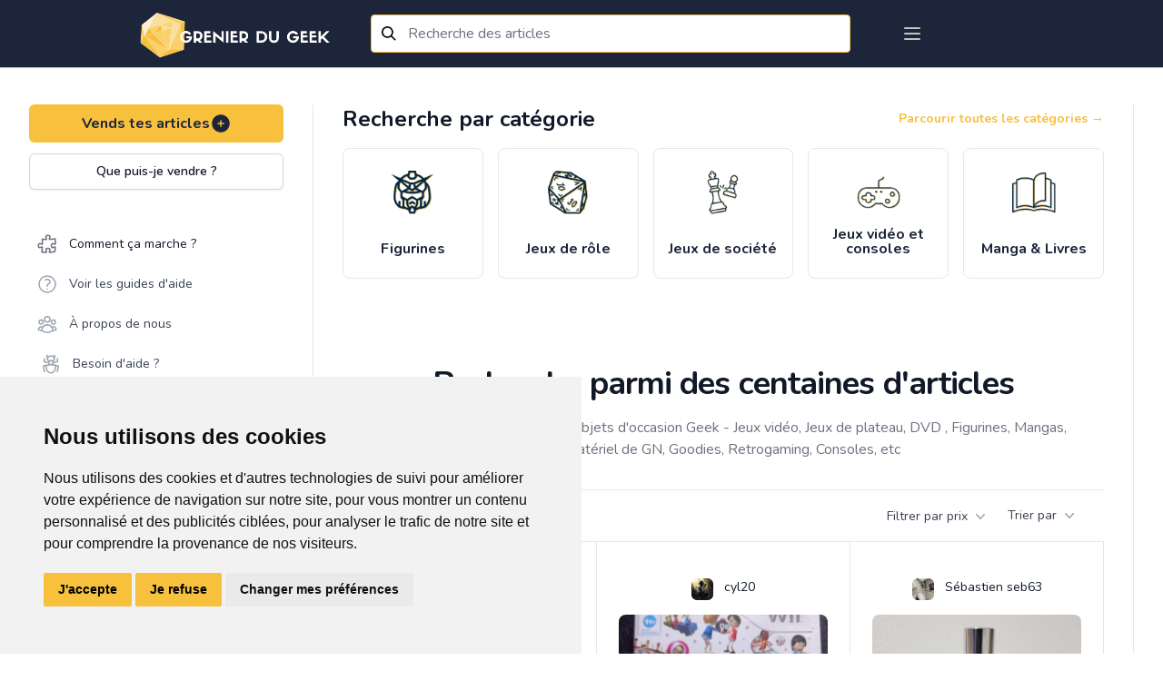

--- FILE ---
content_type: text/html; charset=UTF-8
request_url: https://grenierdugeek.eu/search?filters.text=shaunofthedead
body_size: 110559
content:
<!DOCTYPE html>
<html lang="fr-FR">
<head>
	<meta charset="utf-8">
	<meta http-equiv="X-UA-Compatible" content="IE=edge">
	<meta name="viewport" content="width=device-width, initial-scale=1">
	<meta http-equiv="Content-Security-Policy" content="upgrade-insecure-requests">

	<!-- CSRF Token -->
	<meta name="csrf-token" content="ZYKwnNB0iFG1wmc5sWcnp9aqUBdt5C2fzwUX9CFZ">

	<link rel="icon" type="image/x-icon" href="https://gdg-pictures.s3-eu-west-1.amazonaws.com/logo/favicon-gdg.ico" />
<meta name="msapplication-TileImage" content="https://gdg-pictures.s3-eu-west-1.amazonaws.com/logo/favicon-gdg.ico" />
<link rel="apple-touch-icon" href="https://gdg-pictures.s3-eu-west-1.amazonaws.com/logo/favicon-gdg.ico" />

<link rel="shortcut icon" href="https://gdg-pictures.s3-eu-west-1.amazonaws.com/logo/favicon-gdg.ico" type="image/x-icon">
<link rel="icon" href="https://gdg-pictures.s3-eu-west-1.amazonaws.com/logo/favicon-gdg.ico" type="image/x-icon">

<title>Recherche parmi des centaines d&#039;articles .:. Grenier du Geek</title>
<meta itemprop="title" content="Recherche parmi des centaines d&#039;articles .:. Grenier du Geek" />
<meta name="twitter:title" content="Recherche parmi des centaines d&#039;articles .:. Grenier du Geek" />
<meta property="og:title" content="Recherche parmi des centaines d&#039;articles .:. Grenier du Geek" />

<meta name="yandex-verification" content="85c70dc13db5e188" />

<meta name="copyright" content="Refurb Company" />
<meta name="author" content="Refurb Company" />
<meta itemprop="sourceOrganization" content="Refurb Company" />
<meta name="facebook-domain-verification" content="athqd2uxnkucm1vo754khlet6mezow" />

<link rel="search"
      type="application/opensearchdescription+xml"
      href="https://grenierdugeek.eu/openseach.xml"
      title="Grenier du Geek" />


	<meta name="description" content="Rechercher parmi les meilleurs objets d'occasion Geek - Jeux vidéo, Jeux de plateau, DVD , Figurines, Mangas, Jdr, matériel de GN, Goodies, Retrogaming, Consoles, etc" />

			<meta itemprop="description" content="Rechercher parmi les meilleurs objets d&#039;occasion Geek - Jeux vidéo, Jeux de plateau, DVD , Figurines, Mangas, Jdr, matériel de GN, Goodies, Retrogaming, Consoles, etc" />
				<meta name="twitter:description" content="Rechercher parmi les meilleurs objets d&#039;occasion Geek - Jeux vidéo, Jeux de plateau, DVD , Figurines, Mangas, Jdr, matériel de GN, Goodies, Retrogaming, Consoles, etc" />
				<meta property="og:description" content="Rechercher parmi les meilleurs objets d&#039;occasion Geek - Jeux vidéo, Jeux de plateau, DVD , Figurines, Mangas, Jdr, matériel de GN, Goodies, Retrogaming, Consoles, etc" />
				<meta name="twitter:site" content="@grenierdugeek" />
				<meta property="og:site_name" content="Grenier du Geek" />
				<meta itemprop="name" content="Grenier du Geek" />
				<meta name="application-name" content="Grenier du Geek" />
				<meta property="og:image:width" content="1200" />
				<meta property="og:image:height" content="528" />
				<meta itemprop="image" content="https://gdg-pictures.s3-eu-west-1.amazonaws.com/logo/og-image.png" />
				<meta name="twitter:image" content="https://gdg-pictures.s3-eu-west-1.amazonaws.com/logo/og-image.png" />
				<meta property="og:image" content="https://gdg-pictures.s3-eu-west-1.amazonaws.com/logo/og-image.png" />
				<meta property="og:image:alt" content="Logo du Grenier du Geek représentant un diamant sur fond bleu avec le nom du site dessus" />
				<meta name="twitter:image:alt" content="Logo du Grenier du Geek représentant un diamant sur fond bleu avec le nom du site dessus" />
				<meta property="og:type" content="website" />
				<meta name="twitter:card" content="summary" />
				<link
			rel="canonical"
				hreflang="fr-FR"
		href="https://grenierdugeek.eu/search?filters_text=shaunofthedead"
/>
				<meta property="og:locale" content="fr-FR" />
				<meta itemprop="inLanguage" content="fr-FR" />
				<meta property="og:url" content="https://grenierdugeek.eu/search?filters_text=shaunofthedead" />
				<meta itemprop="url" content="https://grenierdugeek.eu/search?filters_text=shaunofthedead" />
	

<!-- Google Tag Manager -->
<script type="text/plain" data-cookie-consent="tracking" async>
	(function(w,d,s,l,i){w[l]=w[l]||[];w[l].push({'gtm.start':
			new Date().getTime(),event:'gtm.js'});var f=d.getElementsByTagName(s)[0],
		j=d.createElement(s),dl=l!='dataLayer'?'&l='+l:'';j.async=true;j.src=
		'https://www.googletagmanager.com/gtm.js?id='+i+dl;f.parentNode.insertBefore(j,f);
	})(window,document,'script','dataLayer','GTM-MQCSLNM');
</script>


<script>
	window.dataLayer = window.dataLayer || [];
	function gtag(){
		dataLayer.push(arguments);
	}
	gtag('consent', 'default', {
		'ad_storage': 'denied',
		'ad_user_data': 'denied',
		'ad_personalization': 'denied',
		'analytics_storage': 'denied'
	});
</script>

<!-- Google tag (gtag.js) -->
<script async src="https://www.googletagmanager.com/gtag/js?id=G-DPESGPVD1F"></script>
<script>
	window.dataLayer = window.dataLayer || [];
	function gtag(){dataLayer.push(arguments);}

	gtag('js', new Date());
	gtag('config', 'G-DPESGPVD1F');
</script>
<!-- End Google Tag Manager -->


	<!-- Fonts -->
	<link href="https://fonts.googleapis.com/css2?family=Nunito:wght@400;600;700&display=swap" rel="stylesheet">
	<link rel="dns-prefetch" href="https://fonts.gstatic.com">
	<link href="https://fonts.googleapis.com/css?family=Roboto+Condensed:300,300i,400,700" rel="stylesheet">

	<!-- Styles -->
	<link href="https://grenierdugeek.eu/css/output.css?v=20230313" rel="stylesheet">

			<link href="https://grenierdugeek.eu/css/fileUpload/jquery.fileuploader.min.css" rel="stylesheet">
		<link href="https://grenierdugeek.eu/css/fileUpload/jquery.fileuploader-theme-thumbnails.css" rel="stylesheet">
		<link href="https://grenierdugeek.eu/font/font-fileuploader.css" rel="stylesheet">
		<link rel="stylesheet" href="https://unpkg.com/flickity-fullscreen@1.1.1/fullscreen.css">
	
			<link href="https://fonts.googleapis.com/css?family=Nunito" rel="stylesheet" type="text/css">
		<link href="https://cdnjs.cloudflare.com/ajax/libs/semantic-ui/2.4.1/components/search.min.css"
			  rel="stylesheet">
		<link rel="stylesheet"
			  href="https://cdn.jsdelivr.net/gh/fancyapps/fancybox@3.5.7/dist/jquery.fancybox.min.css"/>
		<link href="https://cdnjs.cloudflare.com/ajax/libs/font-awesome/5.12.1/css/all.min.css" rel="stylesheet">
	
	<style>
		body {
			font-family: 'Nunito', sans-serif;
		}
	</style>

	
	<script>
		window.trans = {"articles":{"pictures":{"flash":{"success_adding":"Image ajout\u00e9 avec succ\u00e8s","success_removing":"Image supprim\u00e9 avec succ\u00e8s"}},"order":{"title":"Choisis ton moyen de livraison","success_removing":"Image supprim\u00e9e avec succ\u00e8s"},"edit":{"flash":{"success":"Article edit\u00e9 avec succ\u00e8s!","error":"Erreur lors de la modification de l'article"}},"infos":{"what":{"action":"Que puis-je vendre ?","title":"Que puis-je vendre <br> sur le Grenier du Geek ?","subtitle":"Voici la liste des articles que tu peux vendre sur notre plateforme :","video_game_console":"Sur toutes les consoles, moderne ou ancien avec ou sans bo\u00eetier ou livret.","goodies":"Pins, Posters, Tasses, Boites \u00e0 musique, Autocollant, Badges et autres articles similaires.","figurines":"POP, Figurines articul\u00e9es, Collector de jeux Vid\u00e9o, Action figurines et autres articles similaires.","society_games":"Pour adultes, enfants et adolescents en tous genres.","books":"Mangas, Roman, Jeux de r\u00f4le, BD, Comics, Guide de jeux, Biographie, Formation, Cusine et tout autres livre de divertissement.","material":"Ordinateurs, Casques audio, Clavier\/Souris, Imprimantes, Montres connect\u00e9es, \u00e9tuis pour t\u00e9l\u00e9phones et autres articles similaires.","pc_and_gaming_accessory":"Ordinateurs, Casques audio, Clavier\/Souris, Imprimantes, Montres connect\u00e9es, \u00e9tuis pour t\u00e9l\u00e9phones et autres articles similaires.","card_collector":"Pokemon, Magic, YuGiHo, Fortine, Dragon Ball ou tous autres articles similaires.","clothes":"T-shirts, Pulls, Vestes, Casquettes et tous autres v\u00eatements avec un motif ou inscription Geek* ainsi que cosplay et mat\u00e9riel Larp \/ GN, comme les pi\u00e8ces de costume, Armes, Armures Perruques, Accessoires, Mat\u00e9riel de grimage et maquillage et autres articles similaires.","record_and_video":"Films, S\u00e9ries, Documentaire en Blu-ray, dvd ou VHS, vinyles, CD's de musique et autres articles similaires.","miniature":"Figurines peintes ou \u00e0 peindres, terrains, livres et autres articles similaires.","rpg":"Livres, \u00e9crans, d\u00e9s, ... de tous les univers","toys":"L\u00e9go, Train miniature, Circuit de voiture, Jouet de collections ou anciens et autres articles similaires.","other":"Revends aussi tout autres articles de divertissements geek qui tra\u00eenerait dans ton grenier."}},"add":{"title":"Titre","no_bank_account-1":"F\u00e9licitations pour la cr\u00e9ation de ton article !","no_bank_account-2":"Avant de poursuivre, nous avons besoin de quelques informations suppl\u00e9mentaires.","address_missing_title":"Adresse","no_bank_account-3":"Pour que nous puissions g\u00e9rer tes prochaines ventes et te verser les revenus correspondants, merci de remplir le formulaire ci-dessous. <br> Cela nous permettra de valider tes informations de paiement. <br><br>Une fois cela fait, continues ton aventure !","no_bank_account-4":"Celui-ci te permettra de pouvoir r\u00e9cup\u00e9rer l'argent de tes ventes.","no_bank_account-5":"Celle-ci te permettra de pouvoir envoyer tes articles vendu.","description":"Description","description_placeholder":"Ex : Bo\u00eete d'origine en tr\u00e8s bon \u00e9tat, avec manettes ...","title_description_placeholder":"Ex : Console Nintendo 64 avec bo\u00eete","tags_description_placeholder":"Ex: retro, mario, rare, ...","maxfive":"Attention, tu ne peux indiquer que 5 tags maximum.","close":"Fermer","tag_explain":"Info: Ins\u00e8re ici le\/les mot(s)-cl\u00e9 (max 5) d\u00e9crivant ton article.","kg_explain":"Info: Choisi ci-dessus le poids approximatif en Kilo. <br><b>(Ex : 0.200 Kg (Manga), 3,350 Kg (Ps4 pro))<\/b> <br> Le syst\u00e8me g\u00e9n\u00e9rera automatiquement le co\u00fbt de livraison ci-dessous.","pictures_explain":"Info: Choisis maximum 5 photos pour ton article.","kg_placeholder":"Choisi ci-dessus le poids pour afficher les co\u00fbts de la transaction.","tags":"Tags (mot-cl\u00e9)","price":"Prix","select_category":"Choisis une cat\u00e9gorie","set_price":"Donne-lui un prix","describe":"D\u00e9cris-le","set_state":"D\u00e9cris au mieux son \u00e9tat","edit_object":"Sauvegarder","confirm_creation":"Confirmer la cr\u00e9ation","category":"Categorie principale","subcategory":"Categorie secondaire","subsubcategory":"Categorie tertiare","pictures":"Choisir les photos","condition":"Etat","weight":"Poids","assurance":"Protection de l'article (optionnel)","sell_your_article":"Vends tes articles","sell_your_article_simple":"Vends tes articles","subtitle":"COMMENCE PAR AJOUTER QUELQUES PHOTOS","add_photos":"Ajoute des photos","not_found":"Nothing found","format_mr":"Format du colis - Mondial Relay","gen":"(Auto g\u00e9n\u00e9r\u00e9)","gender":"Genre","country":"Pays","flash":{"success":"F\u00e9licitation, ton article a bien \u00e9t\u00e9 cr\u00e9\u00e9 !","success-show":"Voir l'article","success-part2":" o\u00f9 ","success-copy":"Copier l'article","success_part_2":"Voir l'article","error":"Erreur lors de cr\u00e9ation de l'article"},"modal":{"success":"F\u00e9licitation, ton article a bien \u00e9t\u00e9 cr\u00e9\u00e9 !","show":"Voir l'article","copy":"Copier cet article","add":"Ajouter un autre article","later":"Plus tard","title":"Ton article est en ligne ! ","text":"Ajoute plus d'articles en vente, afin que les acheteurs potentiels d\u00e9couvrent ton grenier plus facilement dans le flux d'articles !","price_symbol":"\u20ac"},"transport":{"select":"Choisissez vos syst\u00e8mes de livraison","list":"Liste disponible","mondial_relay":"Mondial Relay","bpost":"Bpost","explain":"Info: Min. 1","info_price":"Prix de la livraison \u00e0 titre indicatif","price_explain":"Les frais de transport sont <b>\u00e0 charge de l'acheteur<\/b>. Aucun b\u00e9n\u00e9fice ne sera fait sur le cout du transport"}},"show":{"title":"Titre","price":"Prix","description":"Description","batch":"grenier du vendeur","transport":"Co\u00fbt de livraison","state":"Etat de l'article","seller_information":"Informations sur le vendeur","member_date":"Membre depuis le ","last_co":"Derni\u00e8re connexion : ","summary_list":"Grenier de","summary":"articles en vente","create_batch":"Ajoutes des articles \u00e0 un lot pour \u00e9conomiser sur tes frais de livraison","number_of_articles":"Grenier <\/br> du vendeur","reservation":"R\u00e9server","share_your_profile":"Partage cette page sur les r\u00e9seaux sociaux","action":{"sale":"Acheter","edit":"Editer l'article","contact":"Contacter le vendeur","contact-buyer":"Contacter l'acheteur","contact-user":"Contacter le membre","contact-no-accept":"Ce vendeur ne souhaite pas \u00eatre contact\u00e9 par email."},"modal_shipping":{"title":"Choisis un moyen de livraison","action":{"main":"Continuer","confirm":"Confirmer"}},"confirmation":{"title":"Confirme ton achat","action":{"main":"Continuer","confirm":"Confirmer"}},"reservations":{"infos_one":"Aimerait r\u00e9server ton article pour 7 jours","infos_two":"Demande de reservation","infos_three":"<div>Reserv\u00e9 pour <a href=\":link\" class=\"text-indigo-dark\"> :user<\/a> <\/div><div>jusqu'au <span class=\"text-primary ml-1\"> :date<\/span><\/div>","infos_four":"En attente de validation par le vendeur","infos_five":"Reserv\u00e9 jusqu'au <span class=\"text-primary ml-1\"> :date<\/span>"},"reservation_modal":{"title":"Voulez-vous confirmer la demande de reservation ?","text":{"part_one":"Apr\u00e8s avoir re\u00e7u un mail de demande de r\u00e9servation, le vendeur pourra accepter ou refuser ta demande.","part_two":"Cette r\u00e9servation s'annulera automatiquement apr\u00e8s 7 jours mais peut \u00eatre annul\u00e9e manuellement \u00e0 tout moment."}},"accepte_reservation_modal":{"title":"ES-TU S\u00dbR DE VOULOIR ACCEPTER LA DEMANDE DE R\u00c9SERVATION ?","text":{"part_one":"Tu es sur le point d'accepter la demande de r\u00e9servation pour l'article ","part_two":" recevra un email l\u2019informant que tu as accept\u00e9 sa demande de r\u00e9servation. L\u2019article lui sera r\u00e9serv\u00e9 pendant 7 jours."}},"decline_reservation_modal":{"title":"ES-TU S\u00dbR DE VOULOIR D\u00c9CLINER LA DEMANDE DE R\u00c9SERVATION ?","text":{"part_one":"Tu es sur le point de d\u00e9cliner la demande de r\u00e9servation de pour l'article ","part_two":"recevra un email l\u2019informant que tu as d\u00e9clin\u00e9 la demande de r\u00e9servation."}},"cancel_reservation_modal":{"title":"Es-tu certain de vouloir annuler cette reservation ?","text":{"part_one":"Tu es sur le point d'annuler la demande de r\u00e9servation pour l'article","part_two":" va recevoir un email l'informant que tu as annul\u00e9 la r\u00e9servation.","part_three":"L'article sera \u00e0 nouveau disponible \u00e0 la reservation et \u00e0 l'achat pour d'autres membres"}},"modal_MR":{"title":"Choisis un point relais","add_address":"Ajoute ton adresse","current_address":"Ton adresse","address_action":"Modifier","action":{"main":"Continuer"}},"modal_payement":{"title":"Choisis ton moyen de paiement","title-confirm":"Ajout d'un moyen de paiement :","title-confirm-bis":"M\u00e9thode de paiement s\u00e9lectionn\u00e9e :","action":{"confirm_selection":"Confirmer la selection","main":"Payer"},"paypal":{"title":"Payer plus rapidement gr\u00e2ce \u00e0 un compte paypal"},"securiy":{"stripe":"Paiement s\u00e9curit\u00e9 et crypt\u00e9 par Sripe."},"card":{"main":"Cartes de credit","iban":"Bancontact \/ Maestro","title-iban":"Payer avec votre carte de d\u00e9bit et valider avec votre digipass ou votre lecteur de carte.","title":"Payer avec n'importe quel type de carte de cr\u00e9dit","list":"S\u00e9lectionner une carte ou ajouter une nouvelle carte.","add_new":"Utiliser une nouvelle carte","end-by":"Finissant par","expire-at":"Expire le"},"already_exist":{"title":"Confirmation de ta carte","number":"Num\u00e9ro de la carte bancaire","name":"Nom figurant sur la carte","month":"Mois","year":"Ann\u00e9e","cvc":"Code de s\u00e9curit\u00e9","what_cvc":"Qu'est-ce le Code de s\u00e9curit\u00e9 ?"},"save":"Enregistrer cette carte"},"modal_resume":{"title":"R\u00e9sum\u00e9","shipping":{"main":"Livraison :","price":"Prix de l'article :","price-batch":"Prix du lot d'articles :","assurance":"Protection acheteur :","shipping":"Co\u00fbt de la livraison :","total":"Total de la transaction:"},"payment":{"main":"Mode de paiement :","price":"Prix :","assurance":"Protection :","shipping":"Livraison :","total":"Total :"},"action":{"main":"Confirmer l'achat"}},"wishlist_modal":{"title":"Ajoute cet article dans une liste d'envies","modal_title":"Choisis ta liste d'envies ou cr\u00e9e en une.","text":{"part_one":"Comfirmer la selection","part_two":"Ou","part_three":"Pas encore de liste d'envies","part_four":"Confirmer la cr\u00e9ation","placeholder":"Nouvelle liste d'envies"}},"delivery":{"price":{"tooltip":{"title":"Info","text":"Ce prix est d\u00e9pendant de votre adresse et est donc sujet \u00e0 changement. Connectez vous pour avoir une meilleure estimation du prix de livraison."}}}},"search":{"title":"Titre","description":"Description","tags":"Tags","price":"Prix","categories":"Cat\u00e9gories","category":"Cat\u00e9gorie principale","subcategory":"Cat\u00e9gorie secondaire","subsubcategory":"Cat\u00e9gorie tertiare","pictures":"Choisir les photos","condition":"Etat","tri":"Filtrer par ...","result":"R\u00e9sultats","filters":"Filtres \/ Cat\u00e9gories"},"remove":{"confirm-action":"Etes-vous certain de vouloir supprimer cette annonce ?","confirm":"Article retir\u00e9 avec succ\u00e8s","error":"Une erreur est survenue pendant le retrait de l'annonce. 'Notre support vient d'\u00eatre averti et va investiguer au plus vite pour corriger ce probl\u00e8me. Contacte notre support !"},"status":{"sold":"Vendu","purchased":"Achet\u00e9"},"copy":"Copier l'article","condition":{"mint":"Neuf emball\u00e9","near_mint":"Neuf","excellent":"Bonne condition","good":"L\u00e9g\u00e8rement abim\u00e9","poor":"Abim\u00e9"},"batch":{"start_batch":"Commencer un lot","create_batch":"Cr\u00e9er le lot","resume_batch":"R\u00e9sum\u00e9 du lot","list":"Liste des articles du lot","remove-confirm":"Es-tu certain de vouloir retirer cet article de ton lot ? ","note":"Note","delivery_explanation":"Ta commande sera livr\u00e9e dans le Point Relais s\u00e9lectionn\u00e9","price":"Prix du lot","number_of_articles":"Lot de :number_articles articles","reduction_batch":{"request":"Un email vient d'\u00eatre envoy\u00e9 au vendeur pour validation de la r\u00e9duction sur ton lot. Nous t'informerons de sa d\u00e9cision. Merci pour ta patience. ","declined":"Le vendeur a refus\u00e9 ton lot","reduction":"avec :reduction% de r\u00e9duction."}}},"auth":{"failed":"These credentials do not match our records.","throttle":"Too many login attempts. Please try again in :seconds seconds.","login":"Se connecter","login2":"Connexion","or":"ou","anchor":"Inscris-toi  sur Grenier du Geek et d\u00e9couvre des milliers d'articles de divertissement.","register":"S'inscrire","all_rights":"Grenier Du Geek. Tous droits r\u00e9serv\u00e9s.","forgot":"Mot de passe oubli\u00e9?","register_title":"Connecte toi \u00e0 ton compte","register_text":"Pas de compte ?","register_action":"S'inscrire","comfirm":"Confirme ton compte","explain_address2":"Entre l\u2019adresse ou tu souhaiteras te faire livrer. Ton adresse ne sera  jamais partag\u00e9es, celle-ci nous est n\u00e9cessaire afin de pouvoir te proposer au mieux les points de livraisons les plus proches (elle sera affich\u00e9e sur l'\u00e9tiquette d'envoi de colis). ","explain_address3":"\tAvant d'envoyer l'article, nous t'invitons \u00e0 compl\u00e9ter le formulaire ci-dessous pour nous aider \u00e0 confirmer les d\u00e9tails des paiements.","explain_address4":"Tes informations personnelles ne seront jamais partag\u00e9es. Elles ne sont utilis\u00e9es que pour les livraisons et les paiements.","verify":{"success":"F\u00e9licitation ! <br> Ton compte a \u00e9t\u00e9 cr\u00e9\u00e9 !","title":"V\u00e9rifie maintenant ton adresse e-mail.","link-send":"Un nouveau lien de v\u00e9rification a \u00e9t\u00e9 envoy\u00e9 \u00e0 ton adresse e-mail.","explaination":"Cette v\u00e9rification s\u00e9curise ton compte et aide notre \u00e9quipe \u00e0 d\u00e9tecter les \u00e9ventuels comportements suspects.","re-sent":"Si tu n'as pas re\u00e7u l'e-mail, cliquez ici pour en demander un autre, ou regarde dans tes spams."}},"billing":{"success_page":{"title":"Ton achat est effectu\u00e9 avec succ\u00e8s!","text":"Tu recevras un email de confirmation sous peu. <br>\n                Maintenant, patiente le temps que <b class=\"text-indigo-dark\">:seller<\/b> envoie ton colis. ","end":"Merci d'utiliser notre plateforme !","subtitle":"R\u00e9sum\u00e9: ","th_title":"Titre","th_price":"Prix","th_total":"Total","reduction":"R\u00e9duction sur les articles","protect":"Protection Grenier du Geek","shipping":"Livraison Mondial Relay","action":"Continuer mes achats","action_go_to_app":"Retourner sur l'app mobile"},"error_page":{"title":"Une erreur s'est produite ... Nous sommes d\u00e9sol\u00e9 !","text":"Notre support vient d'\u00eatre averti et va investiguer au plus vite pour corriger ce soucis.<br> Tu peux aussi contacter notre support directement.","action":"Contacter le support"},"available_for_sale":{"batch":"Oh non ! Un ou plusieurs articles de ton lot ont d\u00e9j\u00e0 \u00e9t\u00e9 vendu.","article":"Oh non ! L' article que tu tentes d'achet\u00e9 a d\u00e9j\u00e0 \u00e9t\u00e9 vendu."},"card":{"title":"Ajouter une carte de cr\u00e9dit","owner":"Nom du propri\u00e9taire de la carte","number":"Num\u00e9ro de la carte ( 16 chiffres )","expire":"Date d'expiration","month":"Mois ","year":"Ann\u00e9e ( format 2 chiffres )","cvc":"Code cvc","what_is_cvc":"Ce sont les 3 derniers chiffres \u00e0 l'arri\u00e8re de votre carte","main":"Carte principale ?"},"paiements":{"detail":"Carte(s) de cr\u00e9dit","method":"M\u00e9thode(s) de versement","no_iban":"Tu n'as pas encore de compte en banque li\u00e9.","no_card":"Tu n'as pas encore de carte de cr\u00e9dit li\u00e9.","method_info":"IBAN","card_main":"Utiliser cette carte par d\u00e9faut","bank_main":"Utiliser cette m\u00e9thode par d\u00e9faut","bank_main_missing":"Information de versement manquante :","bank_main_missing_part2":" N'oublie pas de rajouter un compte <span class=\"text-primary font-bold\">IBAN<\/span>, afin de recevoir le montant de tes futures ventes."}},"categories":{"video_games":"Jeux vid\u00e9o","goodies":"Goodies","books":"Manga & Livres","more":"Autres","roman":"Roman","figurines":"Figurines","consoles":"Consoles & Accessoires","society_games":"Jeux de soci\u00e9t\u00e9","larp":"Mat\u00e9riel GN","miniature":"Miniatures & Wargame","cosplay":"Cosplay","lego":"Lego \u00a9","dvd_bluray":"DVD & BluRay","manga":"Manga","rpg":"Jeux de r\u00f4le","man":"Hommes","woman":"Femmes","children":"Enfants","others":"Autres","board_games":"Jeux de plateaux","deck_building_games":"Deck building","ambiance_games":"Jeux d'ambiance, d'ap\u00e9ro","card_game":"Jeux de cartes","dice_game":"Jeux de d\u00e9s","record":"Disque & DVD","clothes":"V\u00eatements Geek","cd":"CD","dvd":"DVD","bluray":"Blu-Ray","vynil":"Vinyle","pins":"Pins","cups":"Tasse","badge":"Badge","tabletop_rpg":"Jeux de r\u00f4le","bd":"BD","comics":"Comics","guide":"Guide","biography":"Biographie","training":"Formation","kitchen":"Livre de cuisine Geek","pop":"Pop","wcf":"WCF","tsume_art":"Tsume Art","fig_collector_video_game":"Collector jeux vid\u00e9o","animated_fig":"Figurine articul\u00e9e","action_fig":"Action figurine","weapon":"Armes","armor":"Armure","shield":"Bouclier","accessory":"Accessoires","camping":"Mat\u00e9riel de campement","toys":"Jouets de collection","train":"Train","remote_controlled_car":"Voiture t\u00e9l\u00e9guid\u00e9e et circuit","pc_game":"Jeux PC","card_collector":"Jeu de cartes \u00e0 collectionner","pokemon":"Pokemon","magic":"Magic","yugioh":"Yu-Gi-Oh","material":"Hardware","computer":"Ordinateur","printer":"Imprimante","3dprinter":"Imprimante 3D","mouse":"Souris","headset":"Casque audio","warhammer":"Warhammer","warhammer40k":"Warhammer 40K","warhammer_sigmar":"Warhammer Age of Sigmar","blood_bowl":"Blood Bowl","all":"Tous les articles","dd_mini":"D&D Miniatures","playmobil":"Playmobile","krosmaster":"Krosmaster","poster":"Poster","seinen":"Seinen","shonen":"Sh\u00f4nen","shojo":"Sh\u00f4jo","kodomo":"Kodomo","dc":"D.C","marvel":"Marvel","sf":"Science fiction","fantasy":"Fantasy","horror":"Horreur","western":"Western","adventure":"Aventure","humor":"Humoristique","historical":"Historique","documentary":"Documentaire","educative":"Education","tablet":"Tablette","watch":"Montre","screen":"Ecran","vhs":"VHS","connected_object":"Objet connect\u00e9","airsoft":"Airsoft","airsoft_weapons":"Armes d'airsoft","airsoft_clothes":"Tenues pour l'airsoft","rpg_medfan":"M\u00e9dieval fantastique","rpg_horror":"Horreur","rpg_now":"Contemporain","rpg_scifi":"Science fiction \/ futuriste","rpg_space_opera":"Space Opera \/ jeu dans l'espace","rpg_steampunk":"Steampunk","rpg_super":"Super Hero","rpg_one_shot":"One shot","miniature_heroclix":"HeroClix","transformers":"Transformers","figs_gundam":"Gundam \/ Gunpla","pc_amiga":"Amiga","pc_amstrad":"Amstrad","jeux_amiga":"Amiga","jeux_amiga_600":"Amiga 600","jeux_amiga_1000":"Amiga 1000","jeux_amiga_1200":"Amiga 1200","jeux_amiga_CD32":"Amiga CD 32","jeux_amiga_4000":"Amiga 4000","jeux_amiga_other":"Amiga autres","console_philips":"Philips","console_philips_CDI":"CDI","console_philips_magnavox":"Magnavox Odyssey 2","jeux_philips":"Philips","jeux_philips_CDI":"CDI","jeux_philips_magnavox":"Magnavox Odyssey 2","dragon_ball_card_game":"Dragon Ball : The card Game","final_fantasy_card_game":"Final fantasy","force_of_will_card_game":"Force of Will","vanguard_card_game":"Vanguard","world_of_warcraft_card_game":"World of warcraft TCG","star_wars_destiny_card_game":"Star wars : Destiny","dragoborne_car_game":"Dragoborne","my_little_poney_card_game":"My Little Poney CCG","book_where_you_are_heroes":"Livre dont vous \u00eates le h\u00e9ros","console_ps5":"Playstation 5","console_xbox_serie_x":"Xbox serie X","ps5":"Playstation 5","xbox_serie_x":"Xbox serie X","console_atari_400_800":"Atari 400\/800","console_atari_jaguar":"Atari Jaguar","console_atari_5200":"Atari 5200","console_valve":"Valve","console_valve_steam_deck":"Steam deck","board_game_puzzle":"Puzzle","board_game_puzzle_50":"Jusqu'\u00e0 50 pi\u00e8ces","board_game_puzzle_200":"Jusqu'\u00e0 200 pi\u00e8ces","board_game_puzzle_500":"Jusqu'\u00e0 500 pi\u00e8ces","board_game_puzzle_2000":"Jusqu'\u00e0 2000 pi\u00e8ces","board_game_puzzle_5000":"Jusqu'\u00e0 5000 pi\u00e8ces","board_game_puzzle_more":"Plus de 5000 pi\u00e8ces","board_game_puzzle_3D":"3D","board_game_dice_dice_building":"Dice bulding","board_game_dice_dice_classic":"Classique","board_game_board_game":"Jeux de plateau","board_game_board_game_management":"Jeux de gestion","board_game_board_game_strategy":"Jeux de strat\u00e9gie & r\u00e9flexion","board_game_board_game_cooperative":"Jeux coop\u00e9ratif","board_game_board_game_solo":"Jeux solo","board_game_board_game_ambiance":"Jeux d'ambiance & ap\u00e9ro","board_game_board_game_quizz":"Jeux de connaissance & quizz","board_game_skill_game":"Jeux d'adresse","board_game_skill_game_throw":"Jeux de lancer","board_game_skill_game_precision":"Jeux de pr\u00e9cision","board_game_skill_game_aim":"Jeux de vis\u00e9e","board_game_skill_game_ability":"Jeux d\u2019habilit\u00e9","board_game_card_game":"Jeux de carte","board_game_card_game_deck_building":"Deck building","board_game_card_game_classique":"Classique","board_game_escape":"Jeu escape","board_game_escape_historical":"Historique","board_game_escape_now":"Contemporain","board_game_escape_future":"Futuriste","board_game_accessory":"Accessoires & pi\u00e8ces d\u00e9tach\u00e9es","board_game_accessory_sleeves":"Sleeves","board_game_accessory_pawn":"Pions","rpg_game_antiquity":"Antiquit\u00e9s et pr\u00e9histoire","rpg_game_antiquity_antika":"Antika","rpg_game_antiquity_capharnaum":"Capharnaum","rpg_game_antiquity_imperator":"Imperator","rpg_game_antiquity_1001_night":"1001 nuits","rpg_game_antiquity_tylestel":"Tylestel","rpg_game_antiquity_wulin":"Wulin","rpg_game_antiquity_wurm":"Wurm","rpg_game_antiquity_zore":"Zore","rpg_game_cloack_sword":"De cape et d'\u00e9p\u00e9e","rpg_game_cloack_sword_7sea":"7\u00e8me mer","rpg_game_cloack_sword_small_pirate":"P'tits Pirates","rpg_game_cloack_sword_loss":"Les chants de Loss","rpg_game_cloack_sword_vaudou":"Capitaine Vaudou","rpg_game_cloack_sword_shade":"Shade","rpg_game_cloack_sword_lex_occultum":"Lex Occultum","rpg_game_cloack_sword_pavillon_noir":"Pavillon Noir","rpg_game_cloack_sword_venzia":"Venzia","rpg_game_cloack_sword_xvii":"XVII Au fil de l'ame","rpg_game_cloack_sword_terra_incognita":"Terra Incognita","rpg_game_cloack_sword_tenebrae":"Tenebrae","rpg_game_cloack_sword_tedeum":"Te Deum","rpg_game_cloack_sword_cardinal":"Les Lames du Cardinal","rpg_game_medfan_anima":"Anima","rpg_game_medfan_lotr":"Aventure en terre du milieu","rpg_game_medfan_abyme":"Abyme","rpg_game_medfan_awaken":"Awaken","rpg_game_medfan_barbaria":"Barbarians of Lemuria","rpg_game_medfan_aria":"Aria","rpg_game_medfan_one_ring":"L'anneau unique","rpg_game_medfan_beast_barbarian":"Beasts & Barbarians","rpg_game_medfan_altro_mondo":"Altro Mondo","rpg_game_medfan_armagica":"Ars Magica","rpg_game_medfan_bloodlust":"Bloodlust Metal","rpg_game_medfan_brigandyne":"Brigandyne","rpg_game_medfan_chiaroscuro":"Chiaroscuro","rpg_game_medfan_chronique_oublie":"Chroniques Oubli\u00e9es","rpg_game_medfan_valliant_heart":"Coeurs Vaillants","rpg_game_medfan_conan":"Conan : Aventures \u00c9piques d\u2019un \u00c2ge Oubli\u00e9","rpg_game_medfan_stormrunner":"Coureurs d'Orages","rpg_game_medfan_cthulhu_mythos":"Cthulhu Mythos","rpg_game_medfan_darkrunes":"Darkrunes","rpg_game_medfan_deepsyx":"Deepsyx","rpg_game_medfan_defi_fantastiques":"D\u00e9fis Fantastiques","rpg_game_medfan_ennemi_god":"Dieux Ennemis","rpg_game_medfan_dragon_age":"Dragon Age","rpg_game_medfan_pocket_dragon":"Dragon de Poche","rpg_game_medfan_dragons":"Dragons","rpg_game_medfan_dungeon_crawl_classic":"Dungeon Crawl Classics","rpg_game_medfan_dd":"Donjons & Dragons","rpg_game_medfan_dungeon_world":"Dungeon World","rpg_game_medfan_friponnes":"Friponnes RPG","rpg_game_medfan_gobelin":"Gobelin qui s'en d\u00e9dit","rpg_game_medfan_insectopia":"Insectopia","rpg_game_medfan_keltia":"Keltia","rpg_game_medfan_cherry_empire":"L'Empire des Cerisiers","rpg_game_medfan_black_eye":"L'Oeil Noir","rpg_game_medfan_shadow_of_the_demon_lord":"L'Ombre du Seigneur D\u00e9mon","rpg_game_medfan_laelith":"Laelith, La Cit\u00e9 Mystique","rpg_game_medfan_lamentation_of_flame_princess":"Lamentations of the Flame Princess","rpg_game_medfan_ninja_crusage":"La Croisade des Ninjas","rpg_game_medfan_legend_of_five_ring":"La L\u00e9gende des Cinq Anneaux","rpg_game_medfan_iron_throne":"Le Tr\u00f4ne de fer","rpg_game_medfan_sorcerers":"Les Apprentis Sorciers","rpg_game_medfan_shadow_of_esteren":"Les Ombres d'Esteren","rpg_game_medfan_forgotten":"Les Oubli\u00e9s","rpg_game_medfan_arran_earth":"Les Terres d'Arran","rpg_game_medfan_maze_rat":"Maze Rats","rpg_game_medfan_medium_aevum":"Medium Aevum","rpg_game_medfan_mournblade":"Mournblade","rpg_game_medfan_old_school_essentials":"Old School Essentials","rpg_game_medfan_pathfinder":"Pathfinder","rpg_game_medfan_pax_elfica":"Pax Elfica","rpg_game_medfan_pestilence":"Pestilence","rpg_game_medfan_dragon_dream":"R\u00eave de Dragon","rpg_game_medfan_rolenplay":"Role'n Play","rpg_game_medfan_runequest":"RuneQuest : Aventures dans Glorantha","rpg_game_medfan_ryuutama":"Ryuutama","rpg_game_medfan_spire":"Spire : Le Soul\u00e8vement","rpg_game_medfan_striscia":"Striscia","rpg_game_medfan_symbaroum":"Symbaroum","rpg_game_medfan_witcher":"The Witcher","rpg_game_medfan_trudvang_chronicle":"Trudvang Chronicles","rpg_game_medfan_tunnel_trolls":"Tunnels & Trolls","rpg_game_medfan_vampire":"Vampire : l'Age des T\u00e9n\u00e8bres","rpg_game_medfan_warhammer":"Warhammer Fantasy","rpg_game_medfan_watsburg":"Wastburg","rpg_game_medfan_yggdrasill":"Yggdrasill","rpg_game_victorien":"Victorien, Ann\u00e9e folle, ... ","rpg_game_victorien_americana":"Americana","rpg_game_victorien_inner_world":"Aventure dans le monde int\u00e9rieur","rpg_game_victorien_call_of_cthulhu":"L'appel de Cthulhu","rpg_game_victorien_bia":"Bureau of indian affairs","rpg_game_victorien_channel_fear":"Channel fear","rpg_game_victorien_castle_falkenstein":"Chateau Falkenstein","rpg_game_victorien_crimes":"Crimes","rpg_game_victorien_cthulhu_no_kami":"Cthulhu No Kami","rpg_game_victorien_deadland":"Deadlands","rpg_game_victorien_ecryme":"Ecryme","rpg_game_victorien_feng_shui":"Feng Shui","rpg_game_victorien_hellywood":"Hellywood","rpg_game_victorien_kabbale":"Kabbale","rpg_game_victorien_kult":"Kult","rpg_game_victorien_delta_green":"Delta green","rpg_game_victorien_whispers":"Cabinet des murmures","rpg_game_victorien_club":"Le Club","rpg_game_victorien_heirs":"Les h\u00e9ritiers","rpg_game_victorien_librete":"Libret\u00e9","rpg_game_victorien_werewolf":"Loup-Garou","rpg_game_victorien_mage":"Mage","rpg_game_victorien_monster_of_week":"Monster of the week","rpg_game_victorien_monster":"Monstres","rpg_game_victorien_nautilus":"Nautilus","rpg_game_victorien_necropolis":"Necropolis","rpg_game_victorien_nephilim":"Nephilim","rpg_game_victorien_one":"ONE%","rpg_game_victorien_skull_bones":"Skull & bones","rpg_game_victorien_sombre":"Sombre","rpg_game_victorien_stalker":"Stalker","rpg_game_victorien_steam_shadow":"Steam Shadow","rpg_game_victorien_tales_loop":"Tales from the Loop","rpg_game_victorien_things_flood":"Things from the flood","rpg_game_victorien_trinity":"Trinit\u00e9s","rpg_game_victorien_vampire":"Vampire","rpg_game_victorien_within":"Within","rpg_game_victorien_zcorps":"Z Corps","rpg_game_generic":"G\u00e9n\u00e9rique & inclassables","rpg_game_generic_abstract_donjon":"Abstract Donjon","rpg_game_generic_d6":"D6 System","rpg_game_generic_dk_system":"DK System","rpg_game_generic_faces":"Faces","rpg_game_generic_fate":"Fate","rpg_game_generic_hitos":"Hitos","rpg_game_generic_mille_marche":"Les Milles Marches","rpg_game_generic_logos":"Logos","rpg_game_generic_mantra":"Mantra","rpg_game_generic_rpg_books":"RPG Books","rpg_game_generic_savage_world":"Savage World","rpg_game_generic_tails_of_equestria":"Tails of Equestria","rpg_game_generic_raoul":"Raoul","rpg_game_generic_sonja_conant":"Sonja et Conan contre les ninjas","rpg_game_generic_others":"Autres","rpg_scifi_alien":"Alien","rpg_scifi_aquablue":"Aquablue","rpg_scifi_chosen_ones":"Chosen ones","rpg_scifi_coriolis":"Coriolis","rpg_scifi_dark_heresy":"Dark Heresy","rpg_scifi_deathwatch":"Deathwatch","rpg_scifi_dune":"Dune","rpg_scifi_eclipse_phase":"Eclipse Phase","rpg_scifi_fragged_empire":"Fragged Empire","rpg_scifi_homeka":"Homeka","rpg_scifi_knight":"Knight","rpg_scifi_krystal":"Krystal","rpg_scifi_metal_adventures":"Metal adventures","rpg_scifi_numenera":"Numen\u00e9ra","rpg_scifi_oreslte":"Oreslte","rpg_scifi_polaris":"Polaris","rpg_scifi_rogue_trader":"Rogue Trader","rpg_scifi_shaan":"Shaan","rpg_scifi_star_finder":"Star finder","rpg_scifi_star_trek":"Star trek adventure","rpg_scifi_star_wars":"Star Wars","rpg_scifi_expanse":"The expanse","rpg_scifi_others":"Autres","rpg_game_murder":"Soir\u00e9e enqu\u00eates & Murders","rpg_game_dice":"D\u00e9 de jeu de r\u00f4le"},"company":{"about-us":{"title":"A propos de nous","content":{"part-1":"La Refurb Company, propri\u00e9taire du Grenier du Geek, est une soci\u00e9t\u00e9 fond\u00e9e par deux informaticiens - geeks, passionn\u00e9s par les jeux en tout genre.","part-2":"Le but de notre soci\u00e9t\u00e9 est de proposer \u00e0 quiconque une plateforme, s\u00fbre et s\u00e9curis\u00e9e de vente de mat\u00e9riel de divertissement de seconde main.","part-3":"Le Grenier du Geek est n\u00e9 de la n\u00e9cessit\u00e9 pour nous de renouveler notre collection d\u2019articles : vendre une partie de notre stock d'articles et en obtenir d\u2019autres.","part-4":"Avec des profils diff\u00e9rents, l\u2019un passionn\u00e9 par les jeux vid\u00e9o, l\u2019autre par les jeux de plateaux et de r\u00f4les, mais confront\u00e9s aux m\u00eames difficult\u00e9s de pouvoir acheter et vendre les objets de nos passions, nous avons eu l'id\u00e9e de cr\u00e9er une plateforme d\u00e9di\u00e9e aux articles \"Geek\" de seconde main en tout genre, de particulier \u00e0 particulier, s\u00e9curis\u00e9e et simple \u00e0 utiliser.","part-5":"Le Grenier du Geek est une solution facile pour l\u2019achat-vente en seconde main.","part-6":"Aujourd\u2019hui, les contr\u00e9es de notre plateforme sont encore limit\u00e9es. Mais bient\u00f4t, dans un futur pas si lointain, nous arborerons d\u2019autres \u00e9tendards !","part-7":"Bienvenue sur notre plateforme et bonne aventure !","part-8":"Les Fondateurs du Grenier du Geek","part-9":"Soci\u00e9t\u00e9 de Refurb Company"}},"partnership":{"partnerships":{"title":"Presse & Partenariats","part-1":"Discutons-en !","part-2":"Envie de discuter. Contactez-nous pour toutes vos demandes \u00e9ditoriales, de presse et de partenariat ou plus encore.","part-3":"Contactez-nous","part-4":"Ils parlent de nous","img":{"img-alt-1":"Logo Geeksleague","description-1":"Un site de vente et achat de loot Geek.","img-alt-2":"Logo Club Arthur Dent","description-2":"Le site d\u2019achat et de vente d\u2019occasion de geek \u00e0 geek.","img-alt-3":"Logo Just geek","description-3":"Grenier du Geek : une plateforme d\u2019achat-revente d\u00e9di\u00e9e aux geeks.","img-alt-4":"Logo Site geek","description-4":"Achetez et vendez vos p\u00e9pites Retrogaming sur Grenier du Geek."}},"gdg":{"title":"Grenier du Geek","sub-title":"D\u00e9couvrez","part-1":"Le Grenier du Geek propose \u00e0 tout.e.s une plateforme d\u2019achat-vente de seconde main d\u2019articles UNIQUEMENT orient\u00e9s sur le divertissement et loisirs geek entre particuliers. L\u2019achat-vente se fait de mani\u00e8re simple et s\u00e9curis\u00e9e, et permet d\u2019interagir uniquement avec une communaut\u00e9 passionn\u00e9e par la culture Geek.","part-2":"Prendre contact"},"socials":{"title":"INFLUENCEUR ?","sub-title":"Twitch, Instagram, tiktok, Youtube, ...","part-1":"Envie d'une collaboration avec Grenier du Geek, Discutons-en !","part-2":"Contactez-nous"},"jobs":{"title":"Envie de faire partie de l'\u00e9quipe ?","sub-title":"Jobs","part-1":"Envie de faire partie de l\u2019\u00e9quipe Grenier du Geek ? Et bien c\u2019est tr\u00e8s simple : fais-le nous savoir et envoie ton cv \u00e0 <a class=\"text-primary underline\" href=\":link\">admin@grenierdugeek.eu<\/a> en nous expliquant ta motivation \u00e0 travailler chez nous ! En fonction de ton profil et tes comp\u00e9tences nous n\u2019h\u00e9siterons pas \u00e0 te contacter.","part-2":"Rejoins-nous","img":{"img-alt-1":"Logo GrenierDuGeek"}}}},"conversations":{"conversation":{"destroy":{"success_message":"Conversation supprim\u00e9e avec succ\u00e8s !","failure_message":"Hum une erreur est survenue. Notre \u00e9quipe va tout faire pour r\u00e9gler \u00e7a au plus vite."}}},"emails":{"verify":{"subject":"V\u00e9rification de ton adresse e-mail"},"article":{"creation":{"hello":"Bonjour","part-1":"Ton annonce pour l'article","part-2":"a bien \u00e9t\u00e9 cr\u00e9\u00e9e !","part-3":"\u00c0 pr\u00e9sent, tu peux regarder, modifier, promouvoir ou supprimer ton annonce via ta page de profil.","see-list":"Voir la liste d'articles","good-luck":"Bonne chance pour la vente de ton article !"},"diminution":{"hello":"Bonjour","part-1":"Ton article favori","part-2":"vient de diminu\u00e9 de prix !","part-3":"de ","part-4":" \u00e0 ","see-list":"Voir l'article","good-luck":"N'attends plus !"},"favori":{"part1":"L'utilisateur <b style=\"color: #f7c03d;\">:user<\/b> vient d'ajouter ton article <b style=\"color: #f7c03d;\">:article<\/b> dans ses favoris !","part2":"N'h\u00e9site pas \u00e0 lui envoyer un message. Cela te donnera peut-\u00eatre plus de chance de vendre !","part3":"En acceptant tu r\u00e9serves ton article \u00e0 <b class=\"text-indigo-dark\">:user<\/b> pendant <b style=\"color: #f7c03d;\">7 jours<\/b>*. cette r\u00e9servation pourra \u00eatre annul\u00e9e manuellement \u00e0 tout moment.","part4":"*La dur\u00e9e peut varier selon les mesures sanitaires de confinement prises pour la pand\u00e9mie du COVID-19.","action":"Voir mon profil"},"reduction":{"request":{"part1":"L'utilisateur <b style=\"color: #f7c03d;\">:user<\/b> souhaiterait t'acheter un lot d'articles ","part2":"Connecte-toi \u00e0 ton compte (ou utilise les actions ci-dessous) afin d'<b>accepter<\/b> ou de <b>d\u00e9cliner<\/b> sa demande. Nous l'informerons ensuite de ta d\u00e9cision.","action":{"accept":"Accepter","decline":"Refuser","batch":"Voir le lot"},"subject":"Demande de cr\u00e9ation de lot avec r\u00e9duction."},"approve":{"part1":"Bonne nouvelle! L'utilisateur <b style=\"color: #f7c03d;\">:user<\/b> a accept\u00e9 la r\u00e9duction sur un de tes lots d'articles.","part2":"Connecte-toi maintenant \u00e0 ton compte, afin de proc\u00e9der \u00e0 l'achat de celui-ci !","action":"Voir mon lot","subject":"Ton lot a \u00e9t\u00e9 accept\u00e9 !"},"denied":{"part1":"Nous t'informons que <b style=\"color: #f7c03d;\">:user<\/b> a malheureusement d\u00e9clin\u00e9 ta demande de r\u00e9duction sur un de tes lots.","part2":"Connecte-toi \u00e0 ton compte afin de voir tes lots et leurs status.","action":"Voir mes lots","subject":"Ton lot n'a malheureusement pas \u00e9t\u00e9 accept\u00e9."}},"reservation":{"request":{"part1":"L'utilisateur <b style=\"color: #f7c03d;\">:user<\/b> souhaiterait r\u00e9server ton article <b style=\"color: #f7c03d;\">:article<\/b>.","part2":"Connecte-toi \u00e0 ton compte afin d'accepter ou de d\u00e9cliner sa demande.","part3":"En acceptant tu r\u00e9serves ton article \u00e0 <b class=\"text-indigo-dark\">:user<\/b> pendant <b style=\"color: #f7c03d;\">7 jours<\/b>*. cette r\u00e9servation pourra \u00eatre annul\u00e9e manuellement \u00e0 tout moment.","part4":"*La dur\u00e9e peut varier selon les mesures sanitaires de confinement prises pour la pand\u00e9mie du COVID-19.","action":"Voir mon profil"},"approve":{"part1":"La demande de r\u00e9servation que tu as faite \u00e0 <b style=\"color: #f7c03d;\">:user<\/b> pour l'article <b style=\"color: #f7c03d;\">:article<\/b>, a \u00e9t\u00e9 accept\u00e9e !","part2":"Celui-ci t'est donc r\u00e9serv\u00e9 pendant 7 jours.","part3":"Il t'est possible d'annuler \u00e0 tout moment cette r\u00e9servation dans ton profil.","action":"Voir dans mon profil"},"cancel_buyer":{"part1":"Ta r\u00e9servation pour l'article :article \u00e0 <b style=\"color: #f7c03d;\">:user<\/b> vient d'\u00eatre annul\u00e9e.","part2":"Ton article est \u00e0 nouveau disponible \u00e0 l'achat","action":"Retourner sur le site"},"cancel_seller":{"part1":"La r\u00e9servation de ton article :article par <b style=\"color: #f7c03d;\">:user<\/b> vient d'\u00eatre annul\u00e9e.","part2":"L'article est \u00e0 nouveau disponible \u00e0 l'achat et \u00e0 d'autre reservation","action":"Retourner sur le site"},"denied":{"part1":"Malheureusement, la demande de r\u00e9servation que tu avais faite \u00e0 <b style=\"color: #f7c03d;\">:user<\/b> pour l'article <b style=\"color: #f7c03d;\">:article<\/b>, a \u00e9t\u00e9 d\u00e9clin\u00e9e.","part2":"Contacte l'acheteur si tu souhaites avoir plus d'informations \u00e0 ce sujet.","action":"Retourner sur le site"}},"follow":{"hello":"\ud83d\udc4b Hey ","part-1":"<strong>:user<\/strong>, que tu suis, vient tout juste de publier un nouvel article !","part2":"Ne manque pas les prochaines trouvailles de tes vendeurs pr\u00e9f\u00e9r\u00e9s \ud83d\udcab","see-article":"Voir l'article","subject":" Nouvel article de :user : \u201c:article\u201d \u00e0 :price !"}},"delivery":{"cancel":{"title":"La transaction a \u00e9t\u00e9 annul\u00e9e","subtitle_buyer":"Nous te contactons concernant ton achat de : ","details_buyer":"Nous t'informons que cette transaction vient d'\u00eatre annul\u00e9e. <br>\nNous allons mettre en place notre processus d'annulation afin de proc\u00e9der \u00e0 ton remboursement total. (celui-ci devrait te parvenir dans les 5 \u00e0 7 prochains jours ouvrables).<br><br>\nNous restons \u00e0 ta disposition pour toute information compl\u00e9mentaire.","subtitle_seller":"Nous te contactons concernant ta vente de : ","details_seller":"Nous t'informons que cette transaction vient d'\u00eatre annul\u00e9e et que nous avons rembours\u00e9 l'acheteur. Celui-ci a quant \u00e0 lui aussi \u00e9t\u00e9 inform\u00e9.\nNous restons \u00e0 ta disposition pour toute information compl\u00e9mentaire."},"reminder":{"title":"Support Grenier du Geek - Demande d'envoi","intro":"Nous te contactons suite \u00e0 la vente que tu as effectu\u00e9e sur notre site contenant :","part1":"Tu as re\u00e7u une demande d'envoi, car un utilisateur t'a fait un achat, mais il semblerait que tu ne l'aies pas encore envoy\u00e9.","part2":"Pour rappel, le bordereau d'envoi se trouve dans ta page profil, sous la section vente. Tu peux ensuite d\u00e9poser le colis dans n'importe quel point relais \"Mondial Relay\".","part3":"En cas de probl\u00e8me ou de questions, tu peux nous contacter en r\u00e9pondant \u00e0 cet email ou bien en prenant contact avec notre support.","part4":"Bonne journ\u00e9e !"},"mondial_relay":{"requested":{"dear":"F\u00e9licitation","part-1":"Ton article","part-batch":"Un lot d'articles","part-2":"a \u00e9t\u00e9 achet\u00e9 par","part-3":"Il te faut \u00e0 pr\u00e9sent exp\u00e9dier ton\/tes article(s). \u00c0 cette fin, tu dois t\u00e9l\u00e9charger le bordereau d'exp\u00e9dition \u00e0 coller sur ton colis.","part-3-b":"Tu peux aussi le retrouver dans la section \"Mes ventes\" de ton ","part-3-c":"profil","part-3-d":".","part-3-e":"Clique ensuite sur le bouton <b>\"T\u00e9l\u00e9charger le bordereau\"<\/b>.","part-4":"Afin de garantir une satisfaction maximale \u00e0 ton acheteur, exp\u00e9die ton colis dans les plus brefs d\u00e9lais.","part-5":"Pour informations, tu disposes de 7 jours pour exp\u00e9dier ce colis. L'argent sera lib\u00e9r\u00e9 apr\u00e8s r\u00e9ception de celui-ci par l'acheteur.","download":"T\u00e9l\u00e9charger le bordereau","back-to-site":"Continuer l'aventure","explain-1":"Voici comment quelques conseils pour l'envoi de celui-ci de mani\u00e8re optimal","explain-2":"1 : Prot\u00e8ge au mieux ton colis et place-le dans un emballage solide et assez grand","explain-3":"2 : Une fois ton colis pr\u00eat, t\u00e9l\u00e9charge ton bordereau comme d\u00e9cris ci-dessus, imprime-le et colle-le visiblement sur ton colis.","explain-4":"3 : Trouve le point relais dans lequel tu souhaites le d\u00e9poser ","explain-5":"gr\u00e2ce \u00e0 ce lien","explain-6":"et d\u00e9pose-le dans les 7 jours ouvr\u00e9s","explain-7":"C'est tout ! Tout comme l\u2019acheteur, suis l\u2019aventure du colis depuis","explain-8":"ton espace personnel dans la section \"Mes ventes\".","explain-9":"Une fois le colis re\u00e7u et apr\u00e8s confirmation de l\u2019acheteur, l\u2019argent te sera vers\u00e9 sur ton compte bancaire."},"delivered_purchaser":{"part1":"Ton colis contenant","part2":"est arriv\u00e9 en points relais. R\u00e9cup\u00e8re-le et confirme que tout est en ordre sur ta page de profil. (Une fois ton colis livr\u00e9, tu as 2 jours pour confirmer que tout est ok, pass\u00e9 ce d\u00e9lai, nous confirmerons automatiquement ta commande)"},"support_purchaser":{"part1":"Ton colis contenant","part2":"vient d'\u00eatre pris en charge par Mondial relay. ","part3":"Celui-ci devrait \u00eatre disponible dans les prochains jours au point relai que tu as s\u00e9lectionn\u00e9. Nous te pr\u00e9viendrons une fois celui-ci arriv\u00e9. ","part4":"Tu peux aussi \u00e0 tout moment, suivre son avanc\u00e9e depuis ta page de profil :)."},"delivered_seller":{"part1":"Le colis que tu as envoy\u00e9, contenant","part2":"est arriv\u00e9 en point relais de ton acheteur. Maintenant attends que celui-ci le r\u00e9cup\u00e8re et confirme que tout va bien.","part3":"Une fois fais ton argent sera verser sur ton compte."}}},"layout":{"template":{"base":{"title":"Grenier du Geek"}}},"profile":{"title":{"welcome":"Bienvenue","welcome-2":"sur le Grenier du Geek"},"content":{"part-1":"F\u00e9licitations pour la cr\u00e9ation de ton compte !","title-2":"Vends <b>gratuitement<\/b>, <b>simplement<\/b> et en toute <b>s\u00e9curit\u00e9<\/b>","part-3":"Jeux vid\u00e9o, DVD, figurines, livres, jeux de plateau, goodies, consoles, cartes \u00e0 collectionner, et bien plus encore...","part-2":"Tu viens de rejoindre la meilleure plateforme pour vendre gratuitement tes articles de divertissement ou pour d\u00e9nicher les objets les plus rares que tu cherchais.","start-selling":"Commence l'aventure d\u00e8s maintenant !","start-selling-3":"Commence \u00e0 vendre maintenant","start-selling-2":"D\u00e9couvrir tous les articles"}},"chat":{"title":{"conversation":"Nouveau message de "},"content":{"part-1":"Tu viens de recevoir un nouveau message ! ","part-2":"t'a envoy\u00e9 :","action":"Voir le message"}},"reset":{"subject":"Modifie ton mot de passe","title":"Bonjour","content":{"part-1":"Tu as oubli\u00e9 ton mot de passe ? Pas de panique,  \u00c7a arrive \u00e0 tout le monde ! Pour le changer, c'est par ici.","action":"Nouveau mot de passe"}},"purchase":{"hello":"Bonjour","part-1":"F\u00e9licitation ! Tu as achet\u00e9 l'article :","part-2":"vendu par notre membre ","part-3":"Nous l'avons notifi\u00e9 de ton achat, afin que ton colis soit exp\u00e9dier sous 7 jours ouvrables.","part-4":"Tu seras notifi\u00e9 au moment de l'envoi de celui-ci. Merci pour ta confiance !","back-to-site":"Retour sur le site"},"finalized":{"great":"F\u00e9licitations","neutral":"Bonjour","title":"Ta vente est termin\u00e9e.","subtitle":"Ton acheteur a confirm\u00e9 avoir re\u00e7u la commande avec l'(es) article(s) suivant :","number":"N\u00b0 de Transaction","date":"Date","amount":"Montant de la commande","transport_pricing":"Frais de port pay\u00e9s","total":"Vers\u00e9 sur ton compte","total-refund":"Rembours\u00e9 sur votre compte","explanation":"En fonction de ta banque, l'argent peut prendre jusqu'\u00e0 <b>7 jours<\/b> pour arriver sur ton compte lors de ton premi\u00e8re achat (uniquement). En cas de probl\u00e8me, n'h\u00e9site pas \u00e0 nous contacter sur notre formulaire de support ","support":"Contacte le support","gdg_address":"Grenier du Geek - (The Refurb Company)","gdg_address-2":"Rue Basse Baive 37","gdg_address-3":"5310 Liernu - Belgique"}},"follow":{"followers":{"title":"Liste des personnes qui te suivent","description":"Risus velit condimentum vitae tincidunt tincidunt. Mauris ridiculus fusce amet urna nunc. Ut nisl ornare diam in.","count_followers":"Abonn\u00e9es","accept_followers_disabled":"Vas dans tes <b><a class=\"text-indigo-dark\" href=\":link\" target=\"_blank\">param\u00e8tres<\/a><\/b> pour accepter d'\u00eatre suivi pas les autres utilisateurs de la plateforme."},"followings":{"title":"Liste des personnes que tu suis","description":"Risus velit condimentum vitae tincidunt tincidunt. Mauris ridiculus fusce amet urna nunc. Ut nisl ornare diam in.","count_followings":"Abonnements"},"action":{"follow":"Suivre","unfollow":"Ne plus suivre"},"no_followers":"Aucun(e) autre membres ne te suit encore.","no_followings":"Tu ne suis actuellement aucun(e) autre membres. ","ratings":"sur 5 \u00e9toiles","articles_total":"article(s)","notification":{"new_article":"<b><a class=\"text-indigo-dark\" href=\":linkUser\">:userName<\/a><\/b> que tu suis, vient d'ajouter un nouvel article : <b><a class=\"text-indigo-dark\" href=\":linkArticle\">:articleName<\/a><\/b> !","new_follower":"Le membre <b><a class=\"text-indigo-dark\" href=\":linkUser\">:userName<\/a><\/b> a commenc\u00e9 \u00e0 te suivre, f\u00e9licitations !"},"parameters":{"title":"Param\u00e8tre d'abonnements","accept_followers":"Autoriser les autres utilisateurs \u00e0 me suivre."}},"general":{"gdg_name":"Grenier du Geek","gdg_description":"Ton site d'achat de loisirs et de divertissements de particulier \u00e0 particulier","gdg_image_description":"Logo du Grenier du Geek repr\u00e9sentant un diamant sur fond bleu avec le nom du site dessus","categories":"Cat\u00e9gories","catalogue":"Trouver des articles","action":{"search":"Chercher"},"no_picture":"Pas de photos","add":"Ajouter","update":"Modifier","delete":"Supprimer","cancel_resa":"Annuler","back":"Retour","edit":"Editer","confirm":"Confirmer","select_value":"Choisis une valeur","ici":"ici","gdg_team":"L'\u00e9quipe du Grenier du Geek","remove":"Retirer","see":"Voir","error":"Erreur","error_occured":"Hum une erreur est survenue. Notre \u00e9quipe va tout faire pour r\u00e9gler \u00e7a au plus vite","success":"Succ\u00e8s","register":"S'inscrire","connect":"Se connecter","about":"\u00c0 propos de nous","partnership":"Presse & Jobs","help":"Besoin d'aide ?","blog":"Blog","approve":"Accepter","denied":"Decliner","global_purchase":"Trouver un article","creation_date":" Date de creation :","mobile_nav":{"search":"Rechercher","sale":"Vendre","notif":"Notifications"},"actions":{"show":"Voir","sale":"Acheter","reserve":"R\u00e9server","add_to_wishlist":"Ajouter \u00e0 une liste d'envies","show_wishlist":"Voir la liste d'envies","cancel_reservation":"Annuler","add_favorite":"Ajouter au favoris","remove":"Retirer","copy":"Copier l'article"},"logout":"Se d\u00e9connecter"},"homepage":{"action":{"sell_it":"Commence \u00e0 vendre gratuitement !","discover":"D\u00e9couvre plein d'autres articles"},"title":{"intro1":"Ton site d'occasion Geek !","intro2":"","howto":"Comment \u00e7a marche ? ","slideshow":"Ils nous font confiance "},"categories":{"intro1":"D\u00e9couvre des dizaines de cat\u00e9gories","text":"Des dizaines de cat\u00e9gories, des articles en tout genre, d\u00e9couvre vite tous les objets rares qui se cachent sur notre site","security-title":"Notre objectif ?","security-text":"Offrir des opportunit\u00e9s de divertissement abordables ou originales au plus grand nombre !"},"random":{"intro1":"Trouve la perle rare que tu recherches, parmi des centaines d'articles","text":"Des articles en tout genre, de toute raret\u00e9 ","text-2":"et pour toutes les bourses !"},"last":{"intro1":"Ne manque pas les derniers articles des autres membres","text":"Voici un aper\u00e7u des nouveaux articles disponibles dans notre catalogue "},"text":{"intro":"Ici, tu peux vendre gratuitement tout ce dont tu ne te sers plus, que cela soit tes jeux vid\u00e9o, ton mat\u00e9riel de grandeur nature, tes jeux de r\u00f4les, ou bien m\u00eame tes mangas ! Recherche facilement parmi nos diff\u00e9rentes cat\u00e9gories !","howto":{"general":"Le Grenier du geek est le premier site sp\u00e9cialis\u00e9 dans la seconde main geek de divertissements et de loisirs de particulier \u00e0 particulier !","general-part2":"Ici, tu peux vendre gratuitement et facilement tous tes articles geek et leur donner une seconde vie !  ","help":"Aide suivante :","seller":{"1":"Pour ce faire, rien de plus simple","1-bis":"Connecte-toi","2":"Pour commencer \u00e0 vendre, cr\u00e9e-toi un compte accessible \u00e0 tout moment !","3":" Vendre ton article","3-bis":"Une fois ton compte cr\u00e9\u00e9, dirige-toi vers le formulaire qui te pemettra de mettre en ligne ton article","4":"Laisse faire la magie !","5":"D\u00e8s que quelqu\u2019un ach\u00e8te ton article, tu es pr\u00e9venu ! A toi d\u2019aller le confier \u00e0 un lutin, un drone, ou toute autre m\u00e9thode que tu auras choisi, pour l\u2019envoyer \u00e0 l\u2019acheteur. D\u00e8s que l\u2019acheteur l\u2019a r\u00e9ceptionn\u00e9, les p\u00e9pettes sont vir\u00e9es sur ton compte !"},"buyer":{"1":"Et pour acheter ? C\u2019est simple !","2":"Recherche sur notre site","3":"D\u00e8s que tu as trouv\u00e9 ton bonheur, ach\u00e8te-le ! ","4":"On attend que tu aies re\u00e7u ton colis pour transf\u00e9rer l\u2019argent au vendeur !","5":"Pendant tout le processus, tu b\u00e9n\u00e9ficies de notre protection +5"},"final":"Et tel l\u2019oeil de Sauron, nous surveillons tout pour toi ! Plus de mauvaise blague, ni de gens qui trichent !"},"slideshow":{"1":"J\u2019ai pu vendre une belle cassette, 2 \u00e9p\u00e9es et une armure en cuir pour une bonne somme !","1-bis":"-Un nain-","2":"Plus besoin de me faire une longue qu\u00eate pour obtenir ma master sword, j\u2019ai pu l\u2019acheter directement en ligne","2-bis":"-Lien-","3":"J\u2019ai trouv\u00e9 les cartes qui manquaient \u00e0 ma collection ! Merci Grenier du geek !","3-bis":"-Fleur de cerisier- ","4":"Grace \u00e0 eux, j\u2019ai enfin pu trouver un costume large avec lequel je ne devais pas mettre mon slip par dessus ! Merci \u00e0 eux et \u00e0 l\u2019homme d\u2019eau !","4-bis":"-L\u2019homme super-","5":"J'ai pu revendre un ticket en or contre du chocolat !","5-bis":"-Charlie-"},"sell":"Vendre gratuitement","then":"Ensuite","and-then":"Et enfin","review":"Revoir","lasttext":"Revends tout ce dont tu ne te sers plus et fait de la place pour accueillir de nouvelles collections !"},"footer":{"discover":"D\u00e9couvrir","help":"Aide","guide":"Comment \u00e7a marche ?","guide-more":"Voir les guides d'aide","news":"Nouveaut\u00e9s","about-us":"A propos de nous","policy":"Politiques","security-policy":"Politique de securit\u00e9","confidentiality-policy":"Politique de confidentialit\u00e9","terms-conditions":"Termes et Conditions","cookies-policy":"Politique de cookies","mentions":"Mentions l\u00e9gales "},"link":{"add":"Ajoute un article","search":"Recherche un article","search-in":"Recherche dans la cat\u00e9gorie ","show":"Visualise les d\u00e9tails d'un article","sell":"Vendre sur Grenier du Geek","support":"Contacte notre support","help":"Obtenir de l'aide","confidentiality":"Politique de confidentialit\u00e9","terms_and_condition":"Conditions g\u00e9n\u00e9rales","security_policy":"Politique de s\u00e9curit\u00e9","legals":"Mentions l\u00e9gales","facebook":"Notre Facebook","instagram":"Notre Instagram","twitter":"Notre Twitter","about_us":"A propos de nous"}},"invoice":{"serial":"N\u00b0 de facture","date":"Date de la facture","seller":"Vendeur","buyer":"Acheteur","address":"Adresse","code":"Code","vat":"Num\u00e9ro de TVA","phone":"T\u00e9l\u00e9phone","description":"Description","units":"Units","quantity":"Quantit\u00e9","price":"Prix","discount":"R\u00e9ductions","tax":"Taxe","sub_total":"Sous total","total_discount":"Total r\u00e9duction","taxable_amount":"Montant Taxable","total_taxes":"Totale des taxes","tax_rate":"Taux d'imposition","total_amount":"Montant total","pay_until":"Veuillez payer jusqu'au","amount_in_words":"Montant en mots","notes":"Notes","shipping":"Exp\u00e9dition"},"notifications":{"empty":"Tu n'as pas encore de notifications.","title":"Notifications"},"page":{"index":{"title":"Grenier du Geek - Ton site d'occasion Geek .:. Vends ou ach\u00e8te ","description":"Revends gratuitement, simplement et de fa\u00e7on s\u00e9curis\u00e9e ou ach\u00e8te - Jeux vid\u00e9o, Jeux de plateau, DVD , Figurines, Mangas, Jdr, mat\u00e9riel de GN, Goodies, Retrogaming, Consoles, etc"},"blog":{"title":"Blog .:. Grenier du Geek ","description":"Revends gratuitement, simplement et de fa\u00e7on s\u00e9curis\u00e9e ou ach\u00e8te - Jeux vid\u00e9o, Jeux de plateau, DVD , Figurines, Mangas, Jdr, mat\u00e9riel de GN, Goodies, Retrogaming, Consoles, etc","article":{"titles":{"geek":"D'ou vient le mot Geek .:. Grenier du Geek","counterfeit":"La contrefa\u00e7on dans le monde de l\u2019occasion geek .:. Grenier du Geek","secondhand":"Le march\u00e9 de l\u2019occasion, le deal de la bonne affaire ? .:. Grenier du Geek","mobileapp":"Grenier du Geek vous pr\u00e9sente son application mobile ! .:. Grenier du Geek","exhibitfigurines":"Bien exposer ses figurines : conseils et astuces .:. Grenier du Geek","topjdr":"Top des jeux de r\u00f4le pour les d\u00e9butants : Conseils pour choisir ton prochain jeu .:. Grenier du Geek","retrogaming":"Pourquoi le retro-gaming a-t-il autant de succ\u00e8s ? .:. Grenier du Geek","figurines":"Les figurines : Un univers fascinant entre collection et passion"},"resumes":{"geek":"Revends gratuitement, simplement et de fa\u00e7on s\u00e9curis\u00e9e ou ach\u00e8te .:. Grenier du Geek","counterfeit":"Revends gratuitement, simplement et de fa\u00e7on s\u00e9curis\u00e9e ou ach\u00e8te .:. Grenier du Geek","secondhand":"Revends gratuitement, simplement et de fa\u00e7on s\u00e9curis\u00e9e ou ach\u00e8te .:. Grenier du Geek","mobileapp":"Revends gratuitement, simplement et de fa\u00e7on s\u00e9curis\u00e9e ou ach\u00e8te .:. Grenier du Geek","exhibitfigurines":"Revends gratuitement, simplement et de fa\u00e7on s\u00e9curis\u00e9e ou ach\u00e8te .:. Grenier du Geek","topjdr":"D\u00e9couvrez les meilleurs jeux de r\u00f4le pour d\u00e9butants, des conseils pour bien d\u00e9marrer et des recommandations de RPG simples et passionnants.","retrogaming":"Le retro-gaming, ou l\u2019amour des jeux vid\u00e9o r\u00e9tro, est en plein essor. Plongeons dans l\u2019univers fascinant du jeu vid\u00e9o r\u00e9tro !","figurines":"Les figurines ne sont pas de simples objets d\u00e9coratifs : elles incarnent des univers cultes et des passions profondes. "}}},"policy":{"home":{"title":"Qui sommes nous ? ","description":"Grenier du Geek, une \u00e9quipe de geek passionn\u00e9"},"terms_and_conditions":{"title":"Termes et Conditions d'utilisation","description":"Ici vous trouverez nos conditions d'utilisation."},"privacy":{"title":"Politique de confidentialit\u00e9","description":"Ici vous trouverez les d\u00e9tails de notre politique de confidentialit\u00e9."},"security":{"title":"Protection acheteur\/vendeur","description":"Revends gratuitement, simplement et de fa\u00e7on s\u00e9curis\u00e9e ou ach\u00e8te - Jeux vid\u00e9o, Jeux de plateau, DVD , Figurines, Mangas, Jdr, mat\u00e9riel de GN, Goodies, Retrogaming, Consoles, etc"},"mentions":{"title":"Mentions l\u00e9gales","description":"Revends gratuitement, simplement et de fa\u00e7on s\u00e9curis\u00e9e ou ach\u00e8te - Jeux vid\u00e9o, Jeux de plateau, DVD , Figurines, Mangas, Jdr, mat\u00e9riel de GN, Goodies, Retrogaming, Consoles, etc"}},"login":{"title":"S'inscrire | Se connecter","description":"Connectez-vous pour acc\u00e9der \u00e0 votre espace personnel."},"company":{"about-us":{"title":"\u00c0 propos de Grenier du Geek","description":"Geek Collectionneur, passionn\u00e9, expert ou d\u00e9butant, si tu cherches une perle \u00e0 t'offrir ou \u00e0 faire plaisir, rendez-vous sur notre plate-forme"},"about-us-expanded":{"title":"\u00c0 propos de Grenier du Geek","description":"Geek Collectionneur, passionn\u00e9, expert ou d\u00e9butant, si tu cherches une perle \u00e0 t'offrir ou \u00e0 faire plaisir, rendez-vous sur notre plate-forme"},"partnership":{"title":"Presse et partenaires","description":"Grenier du Geek la Marketplace Geek Ultime ! Envie de discuter. Contactez-nous pour toutes vos demandes \u00e9ditoriales, de presse et de partenariat ou plus encore."}},"register":{"title":"D\u00e9marre l'aventure","subtitle":"C'est simple et s\u00e9curis\u00e9","description":"Inscris-toi pour acheter ou mettre en vente gratuitement, simplement et de fa\u00e7on s\u00e9curis\u00e9e - Jeux vid\u00e9o, Jeux de plateau, DVD , Figurines, Mangas, Jdr, mat\u00e9riel de GN, Goodies, Retrogaming, Consoles, etc"},"verification":{"notice":{"title":"V\u00e9rification de compte ","description":"Revends gratuitement, simplement et de fa\u00e7on s\u00e9curis\u00e9e ou ach\u00e8te - Jeux vid\u00e9o, Jeux de plateau, DVD , Figurines, Mangas, Jdr, mat\u00e9riel de GN, Goodies, Retrogaming, Consoles, etc"}},"password":{"request":{"title":"R\u00e9initialisation de ton mot de passe","description":"Remplissez le formulaire pour r\u00e9initialiser votre mot de passe."}},"search":{"result-list":{"title":"Trouve l'article dont tu r\u00eaves sur la cat\u00e9gorie \":category\"","description":"Rechercher parmi les meilleurs articles de la cat\u00e9gorie \":category\" et trouve l'article dont tu r\u00eaves !","title-no_category":"Recherche parmi des centaines d'articles","description-no_category":"Rechercher parmi les meilleurs objets d'occasion Geek - Jeux vid\u00e9o, Jeux de plateau, DVD , Figurines, Mangas, Jdr, mat\u00e9riel de GN, Goodies, Retrogaming, Consoles, etc","title-seller-no_category":"Recherche parmi les articles de ","description-seller-no_category":"D\u00e9couvre les meilleurs articles du grenier de "},"member-article-list":{"title":"Cr\u00e9e un lot","description":"Revends gratuitement, simplement et de fa\u00e7on s\u00e9curis\u00e9e ou ach\u00e8te - Jeux vid\u00e9o, Jeux de plateau, DVD , Figurines, Mangas, Jdr, mat\u00e9riel de GN, Goodies, Retrogaming, Consoles, etc"},"index":{"title":"Recherche","description":"Revends gratuitement, simplement et de fa\u00e7on s\u00e9curis\u00e9e ou ach\u00e8te - Jeux vid\u00e9o, Jeux de plateau, DVD , Figurines, Mangas, Jdr, mat\u00e9riel de GN, Goodies, Retrogaming, Consoles, etc"}},"articles":{"batch":{"title":"R\u00e9sum\u00e9 de ton lot","description":"Revends gratuitement, simplement et de fa\u00e7on s\u00e9curis\u00e9e ou ach\u00e8te - Jeux vid\u00e9o, Jeux de plateau, DVD , Figurines, Mangas, Jdr, mat\u00e9riel de GN, Goodies, Retrogaming, Consoles, etc"},"resume":{"title":"R\u00e9sum\u00e9 de ton lot","description":"Revends gratuitement, simplement et de fa\u00e7on s\u00e9curis\u00e9e ou ach\u00e8te - Jeux vid\u00e9o, Jeux de plateau, DVD , Figurines, Mangas, Jdr, mat\u00e9riel de GN, Goodies, Retrogaming, Consoles, etc"}},"article":{"show":{"title":"Recherche sur la categorie \":category\"","description":"Rechercher parmi les meilleurs objets de la cat\u00e9gorie \":category\"","title-no_category":"Recherche","description-no_category":"Rechercher parmi les meilleurs objets d'occasion Geek"},"get_add":{"title":"Ajoute un article","description":"Ajoute un article gratuitement sur le site."},"post_add":{"title":"Ajoute un article","description":"Revends gratuitement, simplement et de fa\u00e7on s\u00e9curis\u00e9e ou ach\u00e8te - Jeux vid\u00e9o, Jeux de plateau, DVD , Figurines, Mangas, Jdr, mat\u00e9riel de GN, Goodies, Retrogaming, Consoles, etc"},"get_add_with_copy":{"title":"Copie un article","description":"Ajoute un article en copiant celui que tu as pr\u00e9c\u00e9dement s\u00e9lectionn\u00e9."},"post_add_with_copy":{"title":"Copier un article","description":"Revends gratuitement, simplement et de fa\u00e7on s\u00e9curis\u00e9e ou ach\u00e8te - Jeux vid\u00e9o, Jeux de plateau, DVD , Figurines, Mangas, Jdr, mat\u00e9riel de GN, Goodies, Retrogaming, Consoles, etc"},"get_edit":{"title":"Edition de ton article","description":"Revends gratuitement, simplement et de fa\u00e7on s\u00e9curis\u00e9e ou ach\u00e8te - Jeux vid\u00e9o, Jeux de plateau, DVD , Figurines, Mangas, Jdr, mat\u00e9riel de GN, Goodies, Retrogaming, Consoles, etc"},"order":{"title":"","description":"Revends gratuitement, simplement et de fa\u00e7on s\u00e9curis\u00e9e ou ach\u00e8te - Jeux vid\u00e9o, Jeux de plateau, DVD , Figurines, Mangas, Jdr, mat\u00e9riel de GN, Goodies, Retrogaming, Consoles, etc"},"destroy":{"title":"Suppression de l'image","description":"Revends gratuitement, simplement et de fa\u00e7on s\u00e9curis\u00e9e ou ach\u00e8te - Jeux vid\u00e9o, Jeux de plateau, DVD , Figurines, Mangas, Jdr, mat\u00e9riel de GN, Goodies, Retrogaming, Consoles, etc"},"get_remove":{"title":"Suppresion de l'article","description":"Revends gratuitement, simplement et de fa\u00e7on s\u00e9curis\u00e9e ou ach\u00e8te - Jeux vid\u00e9o, Jeux de plateau, DVD , Figurines, Mangas, Jdr, mat\u00e9riel de GN, Goodies, Retrogaming, Consoles, etc"},"remove_article":{"title":"Suppresion de l'article","description":"Revends gratuitement, simplement et de fa\u00e7on s\u00e9curis\u00e9e ou ach\u00e8te - Jeux vid\u00e9o, Jeux de plateau, DVD , Figurines, Mangas, Jdr, mat\u00e9riel de GN, Goodies, Retrogaming, Consoles, etc"},"remove_file":{"title":"Suppresion de l'image","description":"Revends gratuitement, simplement et de fa\u00e7on s\u00e9curis\u00e9e ou ach\u00e8te - Jeux vid\u00e9o, Jeux de plateau, DVD , Figurines, Mangas, Jdr, mat\u00e9riel de GN, Goodies, Retrogaming, Consoles, etc"}},"user":{"show":{"following":{"title":" suit","description":"Revends gratuitement, simplement et de fa\u00e7on s\u00e9curis\u00e9e ou ach\u00e8te - Jeux vid\u00e9o, Jeux de plateau, DVD , Figurines, Mangas, Jdr, mat\u00e9riel de GN, Goodies, Retrogaming, Consoles, etc"},"follower":{"title":"Abonn\u00e9s.\u00e9es de ","description":"Revends gratuitement, simplement et de fa\u00e7on s\u00e9curis\u00e9e ou ach\u00e8te - Jeux vid\u00e9o, Jeux de plateau, DVD , Figurines, Mangas, Jdr, mat\u00e9riel de GN, Goodies, Retrogaming, Consoles, etc"}}},"profile":{"get_comfirm_account":"Compl\u00e8te tes informations","show":{"title":"Page de profil","description":"Bienvenu sur ta page de profil. Ici, tu peux g\u00e9rer tes achats et tes ventes."},"notifications":{"title":"Page de notifications","description":"Bienvenu sur ta page de notifications. Ici, tu peux voir toutes tes notifications."},"conversations":{"title":"Page de conversations","description":"Bienvenu sur ta page de conversations. Ici, tu peux voir toutes tes conversations."},"conversation":{"title":"Page de conversation","description":"Revends gratuitement, simplement et de fa\u00e7on s\u00e9curis\u00e9e ou ach\u00e8te - Jeux vid\u00e9o, Jeux de plateau, DVD , Figurines, Mangas, Jdr, mat\u00e9riel de GN, Goodies, Retrogaming, Consoles, etc"},"get_confirm_account":{"title":"Confirmation de compte ","description":"Revends gratuitement, simplement et de fa\u00e7on s\u00e9curis\u00e9e ou ach\u00e8te - Jeux vid\u00e9o, Jeux de plateau, DVD , Figurines, Mangas, Jdr, mat\u00e9riel de GN, Goodies, Retrogaming, Consoles, etc"},"articles":{"title":"Page d'articles","description":"Bienvenu sur ta page d'articles. Ici, tu peux voir tout tes articles."},"sales":{"title":"Page de ventes","description":"Bienvenu sur ta page de ventes. Ici, tu peux voir toutes tes ventess."},"purchases":{"title":"Page d'achats","description":"Bienvenu sur ta page d'achats. Ici, tu peux voir tout tes achats."},"favorites":{"title":"Page de favoris","description":"Bienvenu sur ta page de favoris. Ici, tu peux voir tout tes favoris."},"reservations":{"title":"Page de r\u00e9servations","description":"Bienvenu sur ta page de r\u00e9servations. Ici, tu peux voir toutes tes r\u00e9servations."},"batch":{"title":"Page de lots","description":"Bienvenu sur ta page de lots. Ici, tu peux voir tout tes lots."},"transactions":{"title":"Page de transaction","description":"Bienvenu sur ta page de transactions. Ici, tu peux voir toutes tes transactionss."},"parameters":{"title":"Page de param\u00e8tres","description":"Bienvenu sur ta page de param\u00e8tres. Ici, tu peux modifier tes param\u00e8tres utilisateur."},"get_edit_profile_details":{"title":"Edition de tes d\u00e9tails","description":"Revends gratuitement, simplement et de fa\u00e7on s\u00e9curis\u00e9e ou ach\u00e8te - Jeux vid\u00e9o, Jeux de plateau, DVD , Figurines, Mangas, Jdr, mat\u00e9riel de GN, Goodies, Retrogaming, Consoles, etc"},"post_edit_profile_details":{"title":"Edition de tes d\u00e9tails","description":"Revends gratuitement, simplement et de fa\u00e7on s\u00e9curis\u00e9e ou ach\u00e8te - Jeux vid\u00e9o, Jeux de plateau, DVD , Figurines, Mangas, Jdr, mat\u00e9riel de GN, Goodies, Retrogaming, Consoles, etc"},"get_edit_personnal_information":{"title":"\u00c9dition de tes informations personnelles","description":"Revends gratuitement, simplement et de fa\u00e7on s\u00e9curis\u00e9e ou ach\u00e8te - Jeux vid\u00e9o, Jeux de plateau, DVD , Figurines, Mangas, Jdr, mat\u00e9riel de GN, Goodies, Retrogaming, Consoles, etc"},"post_edit_personnal_information":{"title":"\u00c9dition de tes informations personnelles","description":"Revends gratuitement, simplement et de fa\u00e7on s\u00e9curis\u00e9e ou ach\u00e8te - Jeux vid\u00e9o, Jeux de plateau, DVD , Figurines, Mangas, Jdr, mat\u00e9riel de GN, Goodies, Retrogaming, Consoles, etc"},"post_edit_profile_parameter":{"title":"Edition de tes parametres de notification","description":"Revends gratuitement, simplement et de fa\u00e7on s\u00e9curis\u00e9e ou ach\u00e8te - Jeux vid\u00e9o, Jeux de plateau, DVD , Figurines, Mangas, Jdr, mat\u00e9riel de GN, Goodies, Retrogaming, Consoles, etc"},"get_remove":{"title":"","description":"Revends gratuitement, simplement et de fa\u00e7on s\u00e9curis\u00e9e ou ach\u00e8te - Jeux vid\u00e9o, Jeux de plateau, DVD , Figurines, Mangas, Jdr, mat\u00e9riel de GN, Goodies, Retrogaming, Consoles, etc"},"get_delete_profile":{"title":"Suppression de ton profil","description":"Revends gratuitement, simplement et de fa\u00e7on s\u00e9curis\u00e9e ou ach\u00e8te - Jeux vid\u00e9o, Jeux de plateau, DVD , Figurines, Mangas, Jdr, mat\u00e9riel de GN, Goodies, Retrogaming, Consoles, etc"},"post_delete_profile":{"title":"Suppression de ton profil","description":"Revends gratuitement, simplement et de fa\u00e7on s\u00e9curis\u00e9e ou ach\u00e8te - Jeux vid\u00e9o, Jeux de plateau, DVD , Figurines, Mangas, Jdr, mat\u00e9riel de GN, Goodies, Retrogaming, Consoles, etc"},"get_add_card":{"title":"Ajoute un moyen de paiement","description":"Revends gratuitement, simplement et de fa\u00e7on s\u00e9curis\u00e9e ou ach\u00e8te - Jeux vid\u00e9o, Jeux de plateau, DVD , Figurines, Mangas, Jdr, mat\u00e9riel de GN, Goodies, Retrogaming, Consoles, etc"},"post_add_card":{"title":"Ajoute un moyen de paiement","description":"Revends gratuitement, simplement et de fa\u00e7on s\u00e9curis\u00e9e ou ach\u00e8te - Jeux vid\u00e9o, Jeux de plateau, DVD , Figurines, Mangas, Jdr, mat\u00e9riel de GN, Goodies, Retrogaming, Consoles, etc"},"create_new_card":{"title":"Ajoute un moyen de paiement","description":"Revends gratuitement, simplement et de fa\u00e7on s\u00e9curis\u00e9e ou ach\u00e8te - Jeux vid\u00e9o, Jeux de plateau, DVD , Figurines, Mangas, Jdr, mat\u00e9riel de GN, Goodies, Retrogaming, Consoles, etc"},"get_existing_payment_stripe_id":{"title":"R\u00e9cup\u00e9ration de ton moyen de paiement","description":"Revends gratuitement, simplement et de fa\u00e7on s\u00e9curis\u00e9e ou ach\u00e8te - Jeux vid\u00e9o, Jeux de plateau, DVD , Figurines, Mangas, Jdr, mat\u00e9riel de GN, Goodies, Retrogaming, Consoles, etc"},"post_delete_card":{"title":"Suppression de ton moyen de paiement","description":"Revends gratuitement, simplement et de fa\u00e7on s\u00e9curis\u00e9e ou ach\u00e8te - Jeux vid\u00e9o, Jeux de plateau, DVD , Figurines, Mangas, Jdr, mat\u00e9riel de GN, Goodies, Retrogaming, Consoles, etc"},"post_set_card_main":{"title":"Ajoute un moyen de paiement","description":"Revends gratuitement, simplement et de fa\u00e7on s\u00e9curis\u00e9e ou ach\u00e8te - Jeux vid\u00e9o, Jeux de plateau, DVD , Figurines, Mangas, Jdr, mat\u00e9riel de GN, Goodies, Retrogaming, Consoles, etc"},"get_add_bank_account":{"title":"Ajoute un compte bancaire","description":"Revends gratuitement, simplement et de fa\u00e7on s\u00e9curis\u00e9e ou ach\u00e8te - Jeux vid\u00e9o, Jeux de plateau, DVD , Figurines, Mangas, Jdr, mat\u00e9riel de GN, Goodies, Retrogaming, Consoles, etc"},"post_add_bank_account":{"title":"Ajout de ton compte bancaire","description":"Revends gratuitement, simplement et de fa\u00e7on s\u00e9curis\u00e9e ou ach\u00e8te - Jeux vid\u00e9o, Jeux de plateau, DVD , Figurines, Mangas, Jdr, mat\u00e9riel de GN, Goodies, Retrogaming, Consoles, etc"},"post_set_bank_account_main":{"title":"Ajout de ton compte bancaire","description":"Revends gratuitement, simplement et de fa\u00e7on s\u00e9curis\u00e9e ou ach\u00e8te - Jeux vid\u00e9o, Jeux de plateau, DVD , Figurines, Mangas, Jdr, mat\u00e9riel de GN, Goodies, Retrogaming, Consoles, etc"},"post_delete_bank_account":{"title":"Suppression de ton compte bancaire","description":"Revends gratuitement, simplement et de fa\u00e7on s\u00e9curis\u00e9e ou ach\u00e8te - Jeux vid\u00e9o, Jeux de plateau, DVD , Figurines, Mangas, Jdr, mat\u00e9riel de GN, Goodies, Retrogaming, Consoles, etc"}},"wishlist":{"show":{"title":"Liste d'envies de :user","description":"Bienvenu sur la liste d'envies. Ici de "},"show_edition":{"title":"Mes listes d'envies","description":"Bienvenu sur la liste d'envies. Ici, tu peux g\u00e9rer ta liste."}},"billing":{"charge":{"title":"Paiement","description":"Revends gratuitement, simplement et de fa\u00e7on s\u00e9curis\u00e9e ou ach\u00e8te - Jeux vid\u00e9o, Jeux de plateau, DVD , Figurines, Mangas, Jdr, mat\u00e9riel de GN, Goodies, Retrogaming, Consoles, etc"},"success":{"title":"F\u00e9licitation, ton article cr\u00e9er avec succ\u00e8s ","description":"Revends gratuitement, simplement et de fa\u00e7on s\u00e9curis\u00e9e ou ach\u00e8te - Jeux vid\u00e9o, Jeux de plateau, DVD , Figurines, Mangas, Jdr, mat\u00e9riel de GN, Goodies, Retrogaming, Consoles, etc"},"failure":{"title":"Erreur lors de la cr\u00e9ation de ton article","description":"Revends gratuitement, simplement et de fa\u00e7on s\u00e9curis\u00e9e ou ach\u00e8te - Jeux vid\u00e9o, Jeux de plateau, DVD , Figurines, Mangas, Jdr, mat\u00e9riel de GN, Goodies, Retrogaming, Consoles, etc"},"compute-insurance-cost":{"title":"Calcul des co\u00fbt","description":"Revends gratuitement, simplement et de fa\u00e7on s\u00e9curis\u00e9e ou ach\u00e8te - Jeux vid\u00e9o, Jeux de plateau, DVD , Figurines, Mangas, Jdr, mat\u00e9riel de GN, Goodies, Retrogaming, Consoles, etc"}},"delivery":{"confirm_everything_is_fine":{"title":"Ta vente est r\u00e9ussie","description":"Revends gratuitement, simplement et de fa\u00e7on s\u00e9curis\u00e9e ou ach\u00e8te - Jeux vid\u00e9o, Jeux de plateau, DVD , Figurines, Mangas, Jdr, mat\u00e9riel de GN, Goodies, Retrogaming, Consoles, etc"},"confirm_delivered":{"title":"Ton colis est livr\u00e9","description":"Revends gratuitement, simplement et de fa\u00e7on s\u00e9curis\u00e9e ou ach\u00e8te - Jeux vid\u00e9o, Jeux de plateau, DVD , Figurines, Mangas, Jdr, mat\u00e9riel de GN, Goodies, Retrogaming, Consoles, etc"},"check_status_delivery":{"title":"Suivi de ton colis","description":"Revends gratuitement, simplement et de fa\u00e7on s\u00e9curis\u00e9e ou ach\u00e8te - Jeux vid\u00e9o, Jeux de plateau, DVD , Figurines, Mangas, Jdr, mat\u00e9riel de GN, Goodies, Retrogaming, Consoles, etc"}},"support":{"get_help":{"title":"Centre d'aide","description":"Notre \u00e9quipe de support est \u00e0 votre \u00e9coute."},"post_help":{"title":"Centre d'aide","description":"Revends gratuitement, simplement et de fa\u00e7on s\u00e9curis\u00e9e ou ach\u00e8te - Jeux vid\u00e9o, Jeux de plateau, DVD , Figurines, Mangas, Jdr, mat\u00e9riel de GN, Goodies, Retrogaming, Consoles, etc"},"guide":{"title":"Comment \u00e7a marche ?","description":"Revends gratuitement, simplement et de fa\u00e7on s\u00e9curis\u00e9e ou ach\u00e8te - Jeux vid\u00e9o, Jeux de plateau, DVD , Figurines, Mangas, Jdr, mat\u00e9riel de GN, Goodies, Retrogaming, Consoles, etc"},"guide-more":{"title":"FAQ","description":"Ici, tu trouveras les r\u00e9ponses \u00e0 toutes tes questions. M\u00eame celle de la grande question de la vie, l\u2019univers et le reste !"},"guide-add":{"title":"Comment mettre en vente un article ?","description":"Revends gratuitement, simplement et de fa\u00e7on s\u00e9curis\u00e9e ou ach\u00e8te - Jeux vid\u00e9o, Jeux de plateau, DVD , Figurines, Mangas, Jdr, mat\u00e9riel de GN, Goodies, Retrogaming, Consoles, etc"},"guide-copy":{"title":"Comment copier un article ?","description":"Revends gratuitement, simplement et de fa\u00e7on s\u00e9curis\u00e9e ou ach\u00e8te - Jeux vid\u00e9o, Jeux de plateau, DVD , Figurines, Mangas, Jdr, mat\u00e9riel de GN, Goodies, Retrogaming, Consoles, etc"},"guide-batch":{"title":"Comment faire un lot d'articles ?","description":"Revends gratuitement, simplement et de fa\u00e7on s\u00e9curis\u00e9e ou ach\u00e8te - Jeux vid\u00e9o, Jeux de plateau, DVD , Figurines, Mangas, Jdr, mat\u00e9riel de GN, Goodies, Retrogaming, Consoles, etc"},"guide-purchase":{"title":"Comment acheter un article ?","description":"Revends gratuitement, simplement et de fa\u00e7on s\u00e9curis\u00e9e ou ach\u00e8te - Jeux vid\u00e9o, Jeux de plateau, DVD , Figurines, Mangas, Jdr, mat\u00e9riel de GN, Goodies, Retrogaming, Consoles, etc"},"guide-follow":{"title":"Comment faire le suivi d'un colis ?","description":"Revends gratuitement, simplement et de fa\u00e7on s\u00e9curis\u00e9e ou ach\u00e8te - Jeux vid\u00e9o, Jeux de plateau, DVD , Figurines, Mangas, Jdr, mat\u00e9riel de GN, Goodies, Retrogaming, Consoles, etc"},"guide-sent":{"title":"Comment envoyer un colis ?","description":"Revends gratuitement, simplement et de fa\u00e7on s\u00e9curis\u00e9e ou ach\u00e8te - Jeux vid\u00e9o, Jeux de plateau, DVD , Figurines, Mangas, Jdr, mat\u00e9riel de GN, Goodies, Retrogaming, Consoles, etc"},"guide-confirm":{"title":"Comment terminer une vente ?","description":"Revends gratuitement, simplement et de fa\u00e7on s\u00e9curis\u00e9e ou ach\u00e8te - Jeux vid\u00e9o, Jeux de plateau, DVD , Figurines, Mangas, Jdr, mat\u00e9riel de GN, Goodies, Retrogaming, Consoles, etc"},"guide-favoris":{"title":"Comment mettre un article en favoris ?","description":"Revends gratuitement, simplement et de fa\u00e7on s\u00e9curis\u00e9e ou ach\u00e8te - Jeux vid\u00e9o, Jeux de plateau, DVD , Figurines, Mangas, Jdr, mat\u00e9riel de GN, Goodies, Retrogaming, Consoles, etc"},"guide-resa":{"title":"Comment faire une reservation ? .:. Grenier du Geek","description":"Revends gratuitement, simplement et de fa\u00e7on s\u00e9curis\u00e9e ou ach\u00e8te - Jeux vid\u00e9o, Jeux de plateau, DVD , Figurines, Mangas, Jdr, mat\u00e9riel de GN, Goodies, Retrogaming, Consoles, etc"},"guide-wishlist":{"title":"Comment ajouter un article dans une liste d'envies ? .:. Grenier du Geek","description":"Revends gratuitement, simplement et de fa\u00e7on s\u00e9curis\u00e9e ou ach\u00e8te - Jeux vid\u00e9o, Jeux de plateau, DVD , Figurines, Mangas, Jdr, mat\u00e9riel de GN, Goodies, Retrogaming, Consoles, etc"},"guide-reductions":{"title":"Comment faire une r\u00e9duction sur un lot ? .:. Grenier du Geek","description":"Revends gratuitement, simplement et de fa\u00e7on s\u00e9curis\u00e9e ou ach\u00e8te - Jeux vid\u00e9o, Jeux de plateau, DVD , Figurines, Mangas, Jdr, mat\u00e9riel de GN, Goodies, Retrogaming, Consoles, etc"}},"information":{"reassure":{"secure-transaction":{"title":"Nous securisons vos transactions bancaires","description":"Nous s\u00e9curisons les transactions bancaires, avec du HTTPS et du SSL"},"money-exchange":{"title":"Nous g\u00e9rons les \u00e9changes bancaires","description":"Notre syst\u00e8me g\u00e8re vos \u00e9changes bancaires en toute s\u00e9curit\u00e9"},"delivery-standard-price":{"title":"Tarif standard d\u2019envoi","description":"Nous standardisons les tarifs de vos envois et vous proposons les moins chers"},"deliver-everywhere":{"title":"Livraisons partout en ...","description":"Nous livraisons partout en Belgique, France et Luxembourg"},"follow-your-delivery":{"title":"Suivi int\u00e9gr\u00e9 du colis","description":"Notre syst\u00e8me vous permet de suivre l'acheminement de votre colis"},"our-support-team":{"title":"Notre \u00e9quipe de support","description":"Une \u00e9quipe de support \u00e0 votre service"}}}},"pagination":{"previous":"\u00ab Pr\u00e9c\u00e9dent","next":"Suivant \u00bb"},"passwords":{"password":"Passwords must be at least six characters and match the confirmation.","reset":"Votre mot de passe a \u00e9t\u00e9 mis \u00e0 jour!","sent":"Si cette adresse email est enregistr\u00e9e sur Grenier du Geek, nous y avons envoy\u00e9 les instructions afin de r\u00e9initialiser ton mot de passe.","token":"Ce lien de r\u00e9initialisation de mot de passe est invalide.","user":"Nous ne trouvons pas d'utilisateur avec l'adresse mail fournie."},"policy":{"privacy":{"headtitle":"Politique de confidentialit\u00e9","title":{"article-1":"ARTICLE 1 \u2013 RENSEIGNEMENTS PERSONNELS RECUEILLIS","article-2":"ARTICLE 2 - CONSENTEMENT","article-3":"ARTICLE 3 \u2013 DIVULGATION","article-4":"ARTICLE 4 \u2013 PAIEMENT","article-5":"ARTICLE 5 \u2013 SERVICES FOURNIS PAR DES TIERS","article-6":"ARTICLE 6 \u2013 S\u00c9CURIT\u00c9","article-7":"ARTICLE 7 \u2013 \u00c2GE DE CONSENTEMENT","article-8":"ARTICLE 8 \u2013 MODIFICATIONS APPORT\u00c9ES \u00c0 LA PR\u00c9SENTE POLITIQUE DE CONFIDENTIALIT\u00c9","article-9":"ARTICLE 9 - ACCEPTATION"},"body":{"article-1":"Lorsque vous effectuez un achat sur notre site, dans le cadre de notre processus d\u2019achat et de vente, nous recueillons les renseignements personnels que vous nous fournissez, tels que votre nom, votre adresse et votre adresse e-mail. Lorsque vous naviguez sur notre site, nous recevons \u00e9galement automatiquement l\u2019adresse de protocole Internet (adresse IP) de votre ordinateur, qui nous permet d\u2019obtenir plus de d\u00e9tails au sujet du navigateur et du syst\u00e8me d\u2019exploitation que vous utilisez.","article-2":"Comment obtenez-vous mon consentement?\nLorsque vous nous fournissez vos renseignements personnels pour conclure une transaction, v\u00e9rifier votre carte de cr\u00e9dit, passer une commande, planifier une livraison ou retourner un achat, nous pr\u00e9sumons que vous consentez \u00e0 ce que nous recueillions vos renseignements et \u00e0 ce que nous les utilisions \u00e0 cette fin uniquement.\nSi nous vous demandons de nous fournir vos renseignements personnels pour une autre raison, \u00e0 des fins de marketing par exemple, nous vous demanderons directement votre consentement explicite, ou nous vous donnerons la possibilit\u00e9 de refuser.\n\nComment puis-je retirer mon consentement?\nSi apr\u00e8s nous avoir donn\u00e9 votre consentement, vous changez d\u2019avis et ne consentez plus \u00e0 ce que nous puissions vous contacter, recueillir vos renseignements ou les divulguer, vous pouvez nous en aviser en nous contactant \u00e0 info@grenierdugeek.eu","article-3":"Nous pouvons divulguer vos renseignements personnels si la loi nous oblige \u00e0 le faire ou si vous violez nos Conditions G\u00e9n\u00e9rales de Vente et d\u2019Utilisation.","article-4":"Lors de paiement, nous utilisons des fournisseurs tiers pour g\u00e9rer les transactions. Nous ne stockons pas vos informations de carte dans notre syst\u00e8me, mais seulement des identifiants qui anonymisent vos donn\u00e9es. Pour plus de d\u00e9tails, vous pouvez lire la politique de condifentatlit\u00e9s de nos fournisseurs.","article-5":"De mani\u00e8re g\u00e9n\u00e9rale, les fournisseurs tiers que nous utilisons vont uniquement recueillir, utiliser et divulguer vos renseignements dans la mesure du n\u00e9cessaire pour pouvoir r\u00e9aliser les services qu\u2019ils nous fournissent. Cependant, certains tiers fournisseurs de services, comme les passerelles de paiement et autres processeurs de transactions de paiement, poss\u00e8dent leurs propres politiques de confidentialit\u00e9 quant aux renseignements que nous sommes tenus de leur fournir pour vos transactions d\u2019achat.","article-6":"Pour prot\u00e9ger vos donn\u00e9es personnelles, nous prenons des pr\u00e9cautions raisonnables et suivons les meilleures pratiques de l\u2019industrie pour nous assurer qu\u2019elles ne soient pas perdues, d\u00e9tourn\u00e9es, consult\u00e9es, divulgu\u00e9es, modifi\u00e9es ou d\u00e9truites de mani\u00e8re inappropri\u00e9e.","article-7":"En utilisant ce site, vous d\u00e9clarez que vous avez au moins l\u2019\u00e2ge de la majorit\u00e9 dans votre \u00c9tat ou province de r\u00e9sidence, et que vous nous avez donn\u00e9 votre consentement pour permettre \u00e0 toute personne d\u2019\u00e2ge mineur \u00e0 votre charge d\u2019utiliser ce site web.","article-8":"Nous nous r\u00e9servons le droit de modifier la pr\u00e9sente politique de confidentialit\u00e9 \u00e0 tout moment, donc veuillez s\u2019il vous plait la consulter fr\u00e9quemment. Les changements et les clarifications prendront effet imm\u00e9diatement apr\u00e8s leur publication sur le site web. Si nous apportons des changements au contenu de cette politique, nous vous aviserons ici qu\u2019elle a \u00e9t\u00e9 mise \u00e0 jour, pour que vous sachiez quels renseignements nous recueillons, la mani\u00e8re dont nous les utilisons, et dans quelles circonstances nous les divulguons, s\u2019il y a lieu de le faire.","article-9":"Votre usage du site web sera consid\u00e9r\u00e9 comme accptation de cette politique de confidentialit\u00e9. Pour toutes questions, n'h\u00e9sitez pas \u00e0 nous contacter."}},"security":{"headtitle":"Protection acheteur\/vendeur","title":{"article-1":"La protection \"Grenier du Geek\" vous garantit que chaque transaction effectu\u00e9e sur notre site  est enti\u00e8rement s\u00e9curis\u00e9e.","article-2":"Comment s\u00e9curisons-nous vos achats ?"},"body":{"article-1":"Elle est compos\u00e9e de 5 parties:","article-1-list":{"li-1-title":"Transaction s\u00e9curis\u00e9e ","li-2-title":"Gestion des paiements et des litiges  ","li-3-title":"Suivi de vos livraisons ","li-4-title":"Remboursement","li-5-title":"Support","li-1":"Payez en ligne en toute s\u00e9curit\u00e9. Notre plateforme est interfac\u00e9e avec un syst\u00e8me de paiement s\u00e9curis\u00e9, qui vous assure une totale protection quand vous achetez ou vendez sur notre plateforme.  L'argent de vos ventes est directement vers\u00e9 sur votre compte bancaire. ","li-2":"Nous retenons l'argent jusqu'\u00e0 ce que les deux parties aient confirm\u00e9 le bon d\u00e9roulement de la vente. Votre paiement n'est vers\u00e9 au vendeur qu'apr\u00e8s confirmation de l'\u00e9tat satisfaisant de vos articles. En cas de litige, notre \u00e9quipe intervient et r\u00e9sous les probl\u00e8mes. ","li-3":"L'acheteur et le vendeur sont notifi\u00e9s chacun des diff\u00e9rentes \u00e9tapes de la livraisons du colis gr\u00e2ce \u00e0 notre partenaire Mondial Relay. De plus cette livraison sera elle aussi garantie en cas de perte.","li-4":"Grenier du Geek a mis en place un processus de r\u00e9solution des litiges complet qui vous prot\u00e8ge lors d'un probl\u00e8me avec votre transaction. Celui-ci nous permet de pouvoir vous assurez un remboursement si n\u00e9cessaire.","li-5":"En cas de probl\u00e8me, notre \u00e9quipe intervient pour vous aider. Vous pouvez toujours contacter notre support qui tentera de r\u00e9soudre votre probl\u00e8me dans les plus bref d\u00e9lais. "},"article-1-p":{"p-1":"Le site Grenier du Geek  utilise le cryptage SSL (Secure Socket Layer) lors de la transmission de certains types d'informations, telles que les informations de services financiers ou les informations de paiement. ","p-2":"Une ic\u00f4ne ressemblant \u00e0 un cadenas est affich\u00e9e \u00e0 cot\u00e9 de l'url dans la plupart des navigateurs lors de transactions SSL impliquant des cartes de cr\u00e9dit et d'autres formes de paiement. ","p-3":"Chaque fois que nous demandons un num\u00e9ro de carte de cr\u00e9dit lors du paiement, le paiement sera crypt\u00e9 SSL et prot\u00e9g\u00e9 par notre partenaire de paiement \"Stipe\".","p-4":"Quels modes de paiement sont accept\u00e9s sur le Grenier du Geek?","p-5":"Pour le moment nous acceptons la plupart des carte de cr\u00e9dit tels que VISA, MASTERCARD, AMERICAN EXPRESS,... ","p-6":"D'autres modes de paiement seront disponibles dans le futur tels que Paypal ou m\u00eame le versement bancaire."}}},"terms-and-conditions":{"headtitle":"Termes et Conditions d'utilisation","hosting":"Le site est h\u00e9berg\u00e9 par Amazon.","intro":"CONDITIONS G\u00c9N\u00c9RALES D\u2019UTILISATION \u2013 nouvelle version mise en ligne le 15 mai 2019\nLe service d\u2019annonces en ligne \u00ab\u00a0Grenier Du Geek\u00a0\u00bb  (ci-apr\u00e8s le \u00ab\u00a0site\u00a0\u00bb) est g\u00e9r\u00e9 par la soci\u00e9t\u00e9\u00a0The Refurb Company, (ci-apr\u00e8s \u00ab Grenier du Geek \u00bb), situ\u00e9e \u00e0 rue Basse Baive, 37, 5310, Liernu, Belgique, num\u00e9ro d\u2019entreprise .\nAvant de s\u2019inscrire sur le site, chaque utilisateur doit lire les pr\u00e9sentes Conditions G\u00e9n\u00e9rales d\u2019Utilisation\u00a0(ci-apr\u00e8s les \u00ab Conditions G\u00e9n\u00e9rales \u00bb), la politique de confidentialit\u00e9e\u00a0 (telle qu\u2019elle est pr\u00e9cis\u00e9e dans les d\u00e9finitions qui sera \u00e9galement mise \u00e0 jour),\u00a0ainsi que les autres dispositions obligatoires du site, les accepter et s\u2019engager \u00e0 les respecter.","title":{"article-1":"1. OBJET","article-2":"2. SERVICES","article-3":"3. R\u00c9F\u00c9RENCEMENT DES ARTICLES","article-4":"4. SERVICE DE PAIEMENT INT\u00c9GR\u00c9","article-5":"5. SERVICE D\u2019ENVOI INT\u00c9GR\u00c9","article-6":"6. ACCEPTATION DES MARCHANDISES\/ARTICLES ENVOY\u00c9S","article-7":"7. PAIEMENT","article-8":"8. INTERACTIONS ET MESSAGES SUR LE SITE","article-9":"9. RESPONSABILIT\u00c9","article-10":"10. OBLIGATIONS DE L\u2019UTILISATEUR","article-11":"11. DROITS ET OBLIGATIONS DE Grenier du Geek","article-12":"12. DONN\u00c9ES PERSONNELLES","article-13":"13. PROTECTION ACHETEURS","article-14":"14. DISPOSITIONS FINALES"},"body":{"article-1-1":"1.1. Les pr\u00e9sentes Conditions G\u00e9n\u00e9rales d\u00e9finissent les relations entre Grenier du Geek et les utilisateurs ou les visiteurs.","article-1-2":"1.2. Vous pouvez contacter Grenier du Geek en remplissant le formulaire de contact pr\u00e9sent sur notre site. ","article-1-3":"1.3. Le site donne \u00e0 l\u2019utilisateur la possibilit\u00e9 de participer \u00e0 l\u2019\u00e9change et\/ou la vente et\/ou l\u2019achat d\u2019articles, ainsi que les services compl\u00e9mentaires du site.","article-1-4":"1.4. Les Services ne sont pas destin\u00e9s aux mineurs. Pour les mineurs, un parent ou un tuteur (majeur) doit s\u2019enregistrer pour l\u2019utilisation des Services et superviser l\u2019utilisation des Services par le mineur.\nLes vendeurs professionnels ne sont pas autoris\u00e9s \u00e0 utiliser les Services. Les vendeurs professionnels qui r\u00e9aliseraient des transactions avec des consommateurs sont soumis \u00e0 des dispositions l\u00e9gales sp\u00e9cifiques.","article-1-5":"1.5. Lors de son inscription sur le site, l\u2019utilisateur doit indiquer son nom d\u2019utilisateur (pseudonyme), son adresse de courrier \u00e9lectronique et son mot de passe, ce qui permet au site d\u2019identifier l\u2019utilisateur \u00e0 chaque fois qu\u2019il acc\u00e8de au site. M\u00eame si l\u2019utilisateur a fourni ses nom et pr\u00e9nom au moment de son inscription sur le site, les autres utilisateurs ne visualisent que le nom d\u2019utilisateur (pseudonyme) de l\u2019utilisateur, qui peut \u00eatre diff\u00e9rent de ses noms et pr\u00e9noms. Grenier du Geek peut demander des confirmations concernant votre compte \u00e0 des fins de s\u00e9curit\u00e9.\nGrenier du Geek peut, \u00e0 son enti\u00e8re discr\u00e9tion, modifier les Conditions G\u00e9n\u00e9rales afin :\na) d\u2019adapter les Conditions G\u00e9n\u00e9rales aux dispositions l\u00e9gislatives ou r\u00e9glementaires en vigueur ou en cours d\u2019adoption ;\nb) d\u2019adapter les Conditions G\u00e9n\u00e9rales \u00e0 toute d\u00e9cision rendue par une juridiction, une agence de consommation ou par toute autre autorit\u00e9 comp\u00e9tente et qui impacte le contenu du site ;\nc) de rectifier toute erreur (par exemple, des fautes d'orthographe ou d'autres types d'erreurs ne modifiant aucunement le sens de phrases existantes) jusqu\u2019ici non d\u00e9cel\u00e9e.\nPour toute autre modification des Conditions G\u00e9n\u00e9rales les utilisateurs seront inform\u00e9s par une notification sur le site avant la prise d'effet de la modification ou, en cas de modification plus importantes (par exemple, des modifications renfor\u00e7ant les obligations des utilisateurs, modifiant les fonctionnalit\u00e9s principales de la plateforme, ou autres), par courriel envoy\u00e9 \u00e0 l\u2019adresse de courrier \u00e9lectronique qu\u2019ils auront indiqu\u00e9es lors de leur inscription. Si l'utilisateur s'oppose \u00e0 l\u2019une quelconque des modifications envisag\u00e9es, l'utilisateur peut choisir de fermer son compte Grenier du Geek. Continuer \u00e0 utiliser la plateforme vaudra pour acceptation. Toute modification aux Conditions G\u00e9n\u00e9rales publi\u00e9es sur le site s\u2019appliquera imm\u00e9diatement aux visiteurs.","article-1-6":"1.6. Il est express\u00e9ment rappel\u00e9 \u00e0 l\u2019utilisateur qu'internet n'est pas un r\u00e9seau s\u00e9curis\u00e9. L\u2019utilisateur reconna\u00eet \u00eatre pleinement inform\u00e9 du d\u00e9faut de fiabilit\u00e9 du r\u00e9seau internet, tout particuli\u00e8rement en termes de failles de s\u00e9curit\u00e9 relative \u00e0 la transmission de donn\u00e9es et de non garantie des performances relatives au volume et \u00e0 la rapidit\u00e9 de transmission des donn\u00e9es. Nous mettons tout en oeuvre afin que Grenier du Geek soit le plus s\u00e9curis\u00e9e possible. Grenier du Geek ne sera en aucun cas responsable d'\u00e9v\u00e8nements impr\u00e9visibles tels que des failles de s\u00e9curit\u00e9 concernant la transmission de donn\u00e9es ni de la garantie des performances relatives au volume et \u00e0 la rapidit\u00e9 de transmission des donn\u00e9es. Dans ces conditions, il appartient aux utilisateurs de prendre toutes les mesures appropri\u00e9es de fa\u00e7on \u00e0 prot\u00e9ger leurs propres donn\u00e9es et\/ou logiciels notamment de la contamination par d'\u00e9ventuels virus et trojan circulant sur Internet.","article-2-1":"2.1. Grenier du Geek offre aux utilisateurs un espace d\u2019\u00e9change virtuel. En aucun cas Grenier du Geek n\u2019ach\u00e8te, ne vend ou n\u2019\u00e9change des articles pr\u00e9sent\u00e9s sur le site ni ne pr\u00e9tend le faire. Grenier du Geek propose des Services facilitant les transactions. Grenier du Geek ne peut garantir que l\u2019article du vendeur satisfera l\u2019acheteur. De m\u00eame, Grenier du Geek ne peut garantir au vendeur que l\u2019article ne sera pas retourn\u00e9 ou que la vente ne sera pas annul\u00e9e par l\u2019acheteur. De mani\u00e8re g\u00e9n\u00e9rale, Grenier du Geek est un facilitateur de transactions, mais il ne peut garantir le bon d\u00e9roulement de celle-ci.","article-3-1":"3.1. A titre de condition pr\u00e9alable :\n\t\u2022\tLe vendeur doit s\u2019assurer que ses articles sont conformes aux r\u00e8gles du catalogue. Certaines cat\u00e9gories d\u2019articles ne peuvent \u00eatre pr\u00e9sent\u00e9es.\n\t\u2022\tLe vendeur doit \u00eatre le propri\u00e9taire desdits articles et \u00eatre en droit de les vendre, les \u00e9changer ou les donner. Aucun article vol\u00e9e ne sera tol\u00e9r\u00e9. En cas de fraude av\u00e9r\u00e9e, Grenier du Geek peut collaborer avec les autorit\u00e9s et fournir les informations dont elles besoin afin de remplir leur obligations.\n\t\u2022\tLa vente, l\u2019\u00e9change, l\u2019utilisation ou la possession de tels articles ne doivent en aucun cas violer les droits d\u2019un tiers, doivent respecter les droits de propri\u00e9t\u00e9 intellectuelle et ne doivent violer aucune loi ou r\u00e9glementation locale, nationale ou internationale applicable.\n\t\u2022\tL\u2019article doit r\u00e9pondre aux exigences commun\u00e9ment appliqu\u00e9es sur le march\u00e9 pour ce type d\u2019article en fonction de la nature de la transaction.","article-3-2":"3.2. Le vendeur, lorsqu\u2019il ajoute un article sur le catalogue, doit remplir le questionnaire relatif au r\u00e9f\u00e9rencement de l\u2019article. Le vendeur doit d\u00e9crire l\u2019article aussi pr\u00e9cis\u00e9ment que possible, en signaler les d\u00e9fauts \u00e9ventuels et indiquer le tarif de l\u2019article. Le vendeur, lorsqu\u2019il d\u00e9pose l\u2019article, d\u00e9clare que ce dernier est conforme \u00e0 la description qu\u2019il fournit, et que cette description est exhaustive. Le d\u00e9p\u00f4t des articles sur le catalogue du site est gratuit.","article-3-3":"3.3. L\u2019article r\u00e9f\u00e9renc\u00e9 sur le catalogue ne doit pas seulement \u00eatre d\u00e9crit dans le questionnaire relatif au r\u00e9f\u00e9rencement de l\u2019article, il doit \u00e9galement \u00eatre photographi\u00e9. La photographie doit se situer \u00e0 c\u00f4t\u00e9 de la description de l\u2019article. Au moins une photographie de bonne qualit\u00e9 doit \u00eatre t\u00e9l\u00e9charg\u00e9e lors du r\u00e9f\u00e9rencement de l\u2019article (il est interdit d\u2019utiliser des photographies trouv\u00e9es sur Internet et\/ou des photos d\u2019un article similaire). Elle doit refl\u00e9ter la qualit\u00e9 r\u00e9elle et l\u2019aspect ext\u00e9rieur de l\u2019article, ainsi que l\u2019\u00e9ventuelle pr\u00e9sence de d\u00e9fauts sur l\u2019article.","article-3-4":"3.4. La quantit\u00e9 d\u2019articles r\u00e9f\u00e9renc\u00e9s sur le catalogue du site est illimit\u00e9e. Il est interdit de r\u00e9f\u00e9rencer les m\u00eames articles plus d\u2019une fois sur le catalogue du site.","article-3-5":"3.5. Le vendeur qui a r\u00e9f\u00e9renc\u00e9 l\u2019article peut le retirer ou modifier le tarif, \u00e0 tout moment, avant d\u2019entrer en contact avec un utilisateur pour la vente ou l\u2019\u00e9change de l\u2019article en question.","article-3-6":"3.6. Les utilisateurs ne peuvent \u00e9changer des articles. Grenier du Geek ne sera en aucun cas responsable ni n'organisera les envois effectu\u00e9s entre les utilisateurs en cas d'\u00e9change.","article-3-7":"3.7. Dans le cadre de la transaction, le Service de Paiement et d'Envoi Int\u00e9gr\u00e9s est automatiquement propos\u00e9 aux acheteurs. Cependant, un acheteur peut choisir que la transaction ait lieu directement entre l\u2019acheteur et le vendeur sans le recours au Service de Paiement et d'Envoi Int\u00e9gr\u00e9s. Dans le cas d\u2019une transaction effectu\u00e9e sans avoir recours au Service de Paiement et d'Envoi Int\u00e9gr\u00e9s, l\u2019acheteur et le vendeur sont seuls responsables de la bonne ex\u00e9cution de la transaction, et de l'organisation et des cons\u00e9quences de l'envoi de l'article sans possibilit\u00e9 de recourir \u00e0 l\u2019assistance de Grenier du Geek dans ce cadre. A cet effet, il est pr\u00e9cis\u00e9 que l\u2019acheteur et le vendeur s\u2019entendent sur l\u2019article vendu et le tarif et l\u2019acheteur est tenu de r\u00e9gler l\u2019article command\u00e9 de mani\u00e8re appropri\u00e9e et en temps utile, et d\u2019accepter l\u2019article s\u2019il est conforme \u00e0 la description fournie par le vendeur.","article-3-8":"3.8. Grenier du Geek  se donne le droit de supprimer \u00e0  tout moment, tout article estim\u00e9 de contrefa\u00e7on, copie, etc.","article-4-1":"4.1. D\u00e8s lors qu\u2019un acheteur choisit d\u2019utiliser le Service de Paiement int\u00e9gr\u00e9, le vendeur est tenu de s\u2019y conformer.","article-4-2":"4.2. Dans le cadre du Service de Paiement Int\u00e9gr\u00e9, l\u2019acheteur doit payer \u00e0 l\u2019avance, le ou les article(s) achet\u00e9(s) aupr\u00e8s du vendeur par carte de cr\u00e9dit ou de d\u00e9bit \u00e0 l\u2019aide du Service de Paiement Int\u00e9gr\u00e9 disponible sur le site.","article-4-3":"4.3. Les montants vers\u00e9s par l\u2019acheteur seront conserv\u00e9s par un prestataire de services financiers choisi par Grenier du Geek dans un portefeuille \u00e9lectronique fonctionnant comme un compte s\u00e9questre, et ce jusqu'\u00e0 ce que la transaction soit r\u00e9alis\u00e9e. La transaction est r\u00e9alis\u00e9e d\u00e8s lors que l'acheteur confirme \u00e0 Grenier du Geek que l'article satisfait aux conditions de l'offre ou apr\u00e8s l'expiration de la p\u00e9riode de contestation ou apr\u00e8s la r\u00e9solution d'un litige, le cas \u00e9ch\u00e9ant. Une fois la transaction r\u00e9alis\u00e9e, les fonds seront transf\u00e9r\u00e9s sur le compte en banque du vendeur.","article-4-4":"4.4. Grenier du Geek est seule habilit\u00e9e \u00e0 donner ordre au compte s\u00e9questre de proc\u00e9der au paiement du montant de l\u2019article, au b\u00e9n\u00e9fice du vendeur, d\u00e8s lors que l\u2019acheteur aura confirm\u00e9 \u00e0 Grenier du Geek la bonne r\u00e9ception de l\u2019article conforme \u00e0 l\u2019offre et lui donnant satisfaction \u00e0 cet \u00e9gard, ou est r\u00e9put\u00e9 l\u2019avoir re\u00e7u et accept\u00e9. Voir l\u2019article intitul\u00e9 \u00ab Acceptation \u00bb ci-dessous pour obtenir des informations compl\u00e9mentaires.","article-4-5":"4.5. Grenier du Geek fait appel \u00e0 un prestataire de services tiers pour le traitement du paiement et la conservation des informations relatives \u00e0 la carte de cr\u00e9dit ou de d\u00e9bit. Pour pouvoir utiliser le Service de Paiement Int\u00e9gr\u00e9, l\u2019acheteur d\u00e9clare accepter les conditions g\u00e9n\u00e9rales de Stripe. L\u2019acheteur sera seul responsable de la transmission des informations li\u00e9es \u00e0 sa carte de cr\u00e9dit ou de d\u00e9bit et Grenier du Geek d\u00e9cline par les pr\u00e9sentes toute responsabilit\u00e9, dans toute la mesure permise par la l\u00e9gislation applicable.","article-4-6":"4.6. En cas de suspicion d'une fraude quelconque par un utilisateur, Grenier du Geek suspendra imm\u00e9diatement le compte de l'utilisateur concern\u00e9 ainsi que les transactions en cours dans l'attente des r\u00e9sultats de l'enqu\u00eate men\u00e9e.","article-4-7":"4.7. En cas de probl\u00e8me signal\u00e9 par le prestataire en charge du Service de Paiement Int\u00e9gr\u00e9 \u00e0 Grenier du Geek, Grenier du Geek suspendra imm\u00e9diatement le compte de l'utilisateur concern\u00e9 ainsi que les transactions en cours dans l'attente des r\u00e9sultats de l'enqu\u00eate men\u00e9e.","article-5-1":"5.1. Pour son Service d'Envoi Int\u00e9gr\u00e9, Grenier du Geek propose \u00e0 ses utilisateurs les services de prestataires tiers sp\u00e9cialis\u00e9s dans le transport et la livraison, tels que d\u00e9crits ci-apr\u00e8s. Grenier du Geek pourra s'adjoindre \u00e0 tout moment un autre prestataire tiers tel que ces soci\u00e9t\u00e9s. Les m\u00eames r\u00e8gles que ci-dessous s'appliqueront alors imm\u00e9diatement.\nA partir du moment o\u00f9 l'utilisateur choisit l'un ou l'autre de ces Services et paye Grenier du Geek en cons\u00e9quence, Grenier du Geek conserve la somme sur le portefeuille \u00e9lectronique en s\u00e9questre.\nBordereaux d'envoi int\u00e9gr\u00e9s, lorsque Grenier du Geek g\u00e9n\u00e8re le bordereau d'envoi \u00e0 utiliser\u00a0:\n(1) Lorsque l'acheteur choisit le service d'envoi Mondial Relay, un bordereau d'envoi Grenier du Geek est automatiquement envoy\u00e9 au vendeur. Une fois la transaction r\u00e9alis\u00e9e, le vendeur r\u00e9cup\u00e8re le prix de l'article conserv\u00e9 sous s\u00e9questre, et Grenier du Geek conserve le montant pr\u00e9pay\u00e9 du service d'envoi. En cas de perte de l'article au cours de l'envoi, Grenier du Geek remboursera \u00e0 l'acheteur le montant int\u00e9gral du prix conserv\u00e9 sous s\u00e9questre. Dans le cadre de ce service,\u00a0les\u00a0conditions g\u00e9n\u00e9rales de vente de Mondial Relay\u00a0sont applicables entre Grenier du Geek et le vendeur qui b\u00e9n\u00e9ficie du bordereau d'envoi int\u00e9gr\u00e9. Le vendeur sera notamment indemnis\u00e9 \u00e0 hauteur de 20 euros au titre de l'assurance Mondial Relay.","article-5-2":"5.2. Le co\u00fbt du Service d'Envoi est d\u00fb par l\u2019acheteur sur tout article du catalogue en sus du prix de vente et du Service de Paiement Int\u00e9gr\u00e9.","article-5-3":"5.3. D\u00e8s lors que le prix a \u00e9t\u00e9 pay\u00e9 par l\u2019acheteur, Grenier du Geek envoie une confirmation au vendeur. Le vendeur est tenu de consulter les instructions de livraison qui lui seront envoy\u00e9es et d'envoyer l'article dans les sept (7) jours ouvr\u00e9s suivant la r\u00e9ception par Grenier du Geek des informations concernant la conclusion du contrat de vente. A ce titre, le vendeur doit notamment saisir un num\u00e9ro de suivi de l\u2019exp\u00e9dition sur le site.","article-5-4":"5.4. En cas de non-envoi de l\u2019article \u00e0 l\u2019acheteur dans les sept (7) jours ouvr\u00e9s suivant la r\u00e9ception des informations sur l'envoi, Grenier du Geek est en droit de rembourser le prix d\u2019achat total, incluant les frais d'envoi, \u00e0 l\u2019acheteur en le versant sur son compte. Le remboursement du prix d\u2019achat total constituera le seul recours de l\u2019acheteur au titre de son contrat avec le vendeur.","article-5-5":"5.5. Grenier du Geek ne fournit aucun service de retour de produit.","article-6-1":"6.1. Dans le cadre du Service de Paiement et d'Envoi Int\u00e9gr\u00e9s, Grenier du Geek, afin de prot\u00e9ger les acheteurs, conserve le prix d\u2019achat d\u2019un article pendant au moins une dur\u00e9e de sept (7) jours suivant la date de r\u00e9ception de l'article ou de la date mentionn\u00e9e \u00e0 l'acheteur \u00e0 laquelle la livraison de l'article \u00e9tait pr\u00e9vue, selon le cas.","article-6-2":"6.2. L\u2019acheteur est tenu d\u2019accepter l\u2019article s\u2019il est conforme \u00e0 la description fournie par le vendeur. Si l\u2019acheteur re\u00e7oit un article qui n\u2019est pas substantiellement conforme \u00e0 sa description sur le site, l\u2019acheteur doit en informer Grenier du Geek \u00e0 l\u2019aide du formulaire de contact dans les deux (2) jours suivant sa r\u00e9ception en cliquant dans sur le bouton permettant de signaler un probl\u00e8me, disponible dans la section \"achat\" du profil de l'acheteur. Grenier du Geek ne propose pas de conditions de retour. Toute condition de retour pour l\u2019acheteur devra \u00eatre n\u00e9goci\u00e9e par l\u2019acheteur avec le vendeur avant le d\u00e9but de la transaction. Les litiges concernant un article non re\u00e7u (voir article 6.4) ou non conforme (article 6.5) devront \u00eatre ouverts sur la plateforme Grenier du Geek dans les deux (2) jours suivant la date de r\u00e9ception de l'article ou de la date mentionn\u00e9e \u00e0 l'acheteur \u00e0 laquelle la livraison de l'article \u00e9tait pr\u00e9vue, selon le cas. Pass\u00e9 ce d\u00e9lai, l\u2019acheteur ne sera pas \u00e9ligible \u00e0 un remboursement de la part de Grenier du Geek et le paiement sera transf\u00e9r\u00e9 au vendeur. Grenier du Geek ne prend pas en charge les frais d'envoi de retour. Veuillez noter que, dans le cadre des Services de Paiement et d'Envoi Int\u00e9gr\u00e9s, toute demande relative aux transactions devra \u00eatre adress\u00e9e \u00e0 Grenier du Geek. Grenier du Geek se r\u00e9serve le droit de suspendre le compte d'un utilisateur si celui-ci a fait une r\u00e9clamation aupr\u00e8s d'un prestataire externe de paiement et que Grenier du Geek a une raison l\u00e9gitime de le faire (par exemple, en cas de violation des lois applicables, de non-respect des pr\u00e9sentes Conditions G\u00e9n\u00e9rales et\/ou en cas de vraisemblance d'utilisation abusive du site).","article-6-3":"6.3. Si le vendeur ne proc\u00e8de pas \u00e0 l\u2019envoi de son article dans les sept (7) jours ouvr\u00e9s suivant l\u2019obtention de l\u2019adresse d\u2019envoi ou dans les sept (7) jours apr\u00e8s le paiement de la part de l'acheteur, la transaction s\u2019annulera automatiquement et l\u2019acheteur sera rembours\u00e9 du prix total d\u2019achat.","article-6-4":"6.4. Si un acheteur ne re\u00e7oit pas un article achet\u00e9 aupr\u00e8s d\u2019un vendeur, il doit en informer Grenier du Geek \u00e0 l\u2019aide du formulaire de contact dans un d\u00e9lai de deux (2) jours suivant la date mentionn\u00e9e \u00e0 l'acheteur \u00e0 laquelle la livraison de l'article \u00e9tait pr\u00e9vue.","article-6-5":"6.5. Si un acheteur re\u00e7oit un article non conforme \u00e0 la description sur le site, il doit en informer Grenier du Geek \u00e0 l\u2019aide du formulaire de contact et signaler le probl\u00e8me via le bouton permettant de signaler un probl\u00e8me, disponible dans la section \"achat\" du profil de l'acheteur,dans un d\u00e9lai de deux (2) jours suivant la date de r\u00e9ception de l'article. Grenier du Geek ne sera en aucun cas responsable ni n'organisera le retour de l'article au vendeur.","article-6-6":"6.6. Si un acheteur ne contacte pas Grenier du Geek dans les deux (2) jours suivant la r\u00e9ception d\u2019un article, il sera r\u00e9put\u00e9 avoir accept\u00e9 l\u2019article.","article-6-7":"6.7. D\u00e8s lors que l'article est accept\u00e9, Grenier du Geek cr\u00e9dite le compte du vendeur du prix d\u2019achat.","article-6-8":"6.8. Si l\u2019acheteur contacte Grenier du Geek conform\u00e9ment aux articles 6.4 ou 6.5 ci-dessus, Grenier du Geek conserve le prix d\u2019achat total jusqu\u2019\u00e0 ce que Grenier du Geek re\u00e7oive des instructions convenues d\u2019un commun accord entre l\u2019acheteur et le vendeur quant au compte sur lequel lesdites sommes doivent \u00eatre cr\u00e9dit\u00e9es. Par d\u00e9rogation au pr\u00e9sent article, Grenier du Geek peut prendre une d\u00e9cision concernant le probl\u00e8me conform\u00e9ment aux pr\u00e9sentes Conditions G\u00e9n\u00e9rales (par exemple, en cas de contrefa\u00e7ons, etc.).","article-6-9":"6.9. Le vendeur devra organiser directement avec l'acheteur le retour de son article et les modalit\u00e9s (ce compris le paiement) de ce retour.\u00a0","article-6-10":"6.10 Si l'acheteur ne va pas chercher son article dans un d\u00e9lai de sept jours ( 7 jours ) suite aux diff\u00e9rents rappels, dans son point de livraison s\u00e9lectionn\u00e9 lors de l'achat, l\u2019article sera alors consid\u00e9r\u00e9 comme accept\u00e9 par l\u2019acheteur.","article-7-1":"7.1. Grenier du Geek est habilit\u00e9e \u00e0 percevoir des sommes au titre des Services fournis. L\u2019utilisateur accepte que Grenier du Geek soit habilit\u00e9e \u00e0 modifier la Liste des Tarifs dans les conditions de l\u2019article 1.5 ci-dessus. Les modifications de Tarifs ne s\u2019appliquent pas aux transactions en cours (\u00e0 savoir celles pour lesquelles l\u2019acheteur a d\u00e9j\u00e0 effectu\u00e9 le paiement).","article-7-2":"7.2. Tous les tarifs sont exprim\u00e9s en euros (EUR), toutes taxes comprises.","article-7-3":"7.3. Dans le cas d\u2019une transaction effectu\u00e9e avec le Service de Paiement et d'Envoi Int\u00e9gr\u00e9s, le paiement de l\u2019acheteur se fait par carte bancaire ou \u00e9lectronique sur l\u2019interface de paiement int\u00e9gr\u00e9 du site. ","article-7-4":"7.4. Dans le cas d\u2019une transaction effectu\u00e9e avec le Service de Paiement et d'Envoi Int\u00e9gr\u00e9s, l\u2019acheteur est d\u00e9bit\u00e9 du montant total (prix de l\u2019article et frais de Protection de l'acheteur) et le vendeur ne percevra le montant qui lui est d\u00fb qu\u2019au moment de la confirmation de r\u00e9ception de l\u2019article par l\u2019acheteur. Si l\u2019acheteur ne re\u00e7oit pas l\u2019article ou n\u2019en est pas satisfait, son compte sera recr\u00e9dit\u00e9.","article-8-1":"8.1. Messages priv\u00e9s\nL\u2019\u00e9change de Messages Priv\u00e9s entre les utilisateurs a pour finalit\u00e9 principale l\u2019\u00e9change d\u2019informations relatives \u00e0 des articles du catalogue. D\u00e8s lors, si un utilisateur ou un visiteur envoie des Messages Priv\u00e9s \u00e0 un autre utilisateur,\u00a0il doit s\u2019assurer qu\u2019il n\u2019envoie pas\u00a0:\n\t\u2022\tdes messages ou des informations \u00e0 caract\u00e8re publicitaire ;\n\t\u2022\tdes spams ou des contenus diffusant des virus ou des vers ;\n\t\u2022\tdes messages en masse de quelque autre type que ce soit (lorsqu\u2019un message est envoy\u00e9 \u00e0 plus de cinq utilisateurs ou lorsque le m\u00eame message est copi\u00e9 et envoy\u00e9 \u00e0 des utilisateurs qui n\u2019ont pas demand\u00e9 \u00e0 les recevoir) ;\n\t\u2022\tdes messages contenant des textes contraires aux bonnes m\u0153urs et \u00e0 l\u2019ordre public, inappropri\u00e9s, insultants, diffamatoires ou consid\u00e9r\u00e9s par ailleurs comme \u00e9tant incompatibles avec les pr\u00e9sentes Conditions G\u00e9n\u00e9rales et les int\u00e9r\u00eats des utilisateurs ;\n\t\u2022\tdes messages \u00e0 caract\u00e8re illicite ou tentant par ailleurs de porter pr\u00e9judice aux autres utilisateurs et\/ou au site.","article-8-2":"8.2. Echange d\u2019\u00e9valuations entre les utilisateurs :\n\t\t\tUn utilisateur est en droit de laisser des \u00e9valuations sur un autre utilisateur uniquement si une transaction a \u00e9t\u00e9 effectu\u00e9e entre eux.\n\t\t\tLes \u00e9valuations d\u2019un utilisateur \u00e0 l\u2019\u00e9gard d\u2019un autre utilisateur doivent toujours \u00eatre justes et honn\u00eates. Les mensonges et les insultes sont interdits.\n\t\t\tGrenier du Geek est habilit\u00e9e \u00e0 retirer du site toutes les \u00e9valuations qui enfreignent les pr\u00e9sentes Conditions G\u00e9n\u00e9rales ou les droits des autres utilisateurs, y compris des utilisateurs qui n\u2019\u00e9taient pas en droit de laisser des \u00e9valuations aux termes des pr\u00e9sentes Conditions G\u00e9n\u00e9rales.\n\t\t\tGrenier du Geek, apr\u00e8s avoir identifi\u00e9 l\u2019utilisateur qui n\u2019a pas respect\u00e9 ces r\u00e8gles, peut faire usage de son droit de bloquer en tout ou partie le compte de l\u2019utilisateur concern\u00e9.\n\t\t\tLes visiteurs n\u2019ont pas le droit de laisser des d\u2019\u00e9valuations sur des utilisateurs.","article-9-1":"9.1. Tous les visiteurs et utilisateurs sont enti\u00e8rement responsables, en qualit\u00e9 d\u2019\u00e9diteur, de toutes les informations qu\u2019ils postent sur le site et, le cas \u00e9ch\u00e9ant, des articles qu\u2019ils proposent, vendent, \u00e9changent ou transf\u00e8rent \u00e0 d\u2019autres utilisateurs. En particulier, il est pr\u00e9cis\u00e9 que lorsqu\u2019un utilisateur met en ligne des articles sur le catalogue correspondant, l\u2019utilisateur reconna\u00eet et accepte qu\u2019il est enti\u00e8rement responsable du t\u00e9l\u00e9chargement de l\u2019article sur le catalogue correspondant, de sa description, des confirmations, de l\u2019exactitude des autres renseignements fournis et des communications avec les autres utilisateurs et, de mani\u00e8re g\u00e9n\u00e9rale, des transactions r\u00e9alis\u00e9es avec d\u2019autres utilisateurs et des litiges susceptibles d\u2019en d\u00e9couler (ci-apr\u00e8s, ensemble, le \u00ab Contenu \u00bb).","article-9-2":"9.2. A cet \u00e9gard, les visiteurs et utilisateurs doivent respecter l'ensemble des r\u00e9glementations applicables. Les utilisateurs et les visiteurs doivent notamment s\u2019abstenir de (1) porter atteinte aux droits des tiers, (2) porter atteinte aux droits de propri\u00e9t\u00e9 intellectuelle ou de r\u00e9f\u00e9rencer des contrefa\u00e7ons, (3) d\u2019inciter \u00e0 des d\u00e9lits ou crimes, \u00e0 la discrimination, la haine ou la violence fond\u00e9es sur la race, l\u2019origine ethnique ou la nationalit\u00e9, (4) communiquer des informations erron\u00e9es ou des informations confidentielles, (5) prof\u00e9rer des propos diffamatoires ou insultant, (6) commettre des actes qui pourraient mettre en danger des mineurs, (7) publier des donn\u00e9es \u00e0 caract\u00e8re personnel d\u2019autres individus ou violer les droits \u00e0 la vie priv\u00e9e ou (8) usurper l\u2019identit\u00e9 d\u2019autrui.","article-9-3":"9.3. Dans le cas o\u00f9 le Contenu ne respecte pas la r\u00e9glementation applicable conform\u00e9ment \u00e0 l\u2019article 9.2 ou, de mani\u00e8re g\u00e9n\u00e9rale, dans le cas o\u00f9 un utilisateur ou un visiteur ne respecte pas les pr\u00e9sentes Conditions G\u00e9n\u00e9rales, l\u2019utilisateur ou le visiteur reconna\u00eet et accepte qu\u2019il est seul responsable des dommages directs et indirects qui en d\u00e9coulent \u00e0 l\u2019\u00e9gard des tiers ou de Grenier du Geek. Par cons\u00e9quent, l\u2019utilisateur ou le visiteur reconna\u00eet et accepte que, outre la situation dans laquelle elle aura \u00e9t\u00e9 d\u00fbment inform\u00e9e de l'existence de contenu illicite au sens de la r\u00e9glementation applicable et n'aura pas pris de mesures imm\u00e9diates afin de retirer ledit contenu du site, Grenier du Geek ne proc\u00e9dera en aucun cas \u00e0 la v\u00e9rification du Contenu en vertu de sa qualit\u00e9 d\u2019h\u00e9bergeur et ne saurait en aucun cas \u00eatre tenue responsable de tels dommages et notamment, sans que cette liste ne soit exhaustive, Grenier du Geek ne saurait \u00eatre tenue pour responsable : (1) des actes ou des omissions des visiteurs et utilisateurs, (2) des Informations post\u00e9es sur le site par les utilisateurs et visiteurs, leurs sujets, exactitude, exhaustivit\u00e9 et\/ou conformit\u00e9 avec la r\u00e9glementation applicable ou (3) de la qualit\u00e9 et des quantit\u00e9s des articles qu\u2019ils vendent ou ach\u00e8tent via l\u2019utilisation du site, ni de leur conformit\u00e9 avec la description donn\u00e9e.","article-9-4":"9.4. Grenier du Geek n\u2019est pas responsable du Contenu mis en ligne. Toutefois, si un utilisateur ou visiteur d\u00e9couvre du Contenu faisant l'apologie de crimes contre l'humanit\u00e9, incitant \u00e0 la haine raciale et\/ou \u00e0 la violence ou comprenant de la p\u00e9dopornographie, il convient d\u2019en informer Grenier du Geek imm\u00e9diatement\u00a0:\n\t\u2022\tsoit par le Formulaire de contact;\n\t\u2022\tsoit en envoyant un courriel \u00e0 l'adresse info@grenierdugeek.eu\u00a0;\nDans tous ces cas, Grenier du Geek suspendra imm\u00e9diatement le compte de l'utilisateur concern\u00e9 ainsi que les transactions en cours dans l'attente des r\u00e9sultats de l'enqu\u00eate men\u00e9e.\nSi un utilisateur estime qu\u2019un Contenu porte atteinte \u00e0 ses droits ou aux droits d\u2019un tiers (contrefa\u00e7on, insulte, atteinte \u00e0 la vie priv\u00e9e), les utilisateurs peuvent en notifier Grenier du Geek :\n\t\u2022\tsoit par le Formulaire de contact;\n\t\u2022\tsoit en envoyant un courriel \u00e0 l'adresse info@grenierdugeek.eu\u00a0;\nLa notification devra contenir :\n\t\u2022\tla date de la notification\u00a0;\n\t\u2022\tsi vous \u00eates une personne physique\u00a0: votre nom, pr\u00e9noms, profession, domicile, nationalit\u00e9, date et lieu de naissance ;\n\t\u2022\tles nom et domicile du destinataire ou, s'il s'agit d'une personne morale, sa d\u00e9nomination et l'adresse de son si\u00e8ge social ;\n\t\u2022\tla description des faits litigieux et leur localisation pr\u00e9cise (par exemple\u00a0: lien URL du contenu litigieux)\u00a0;\n\t\u2022\tles raisons pour lesquelles le contenu doit \u00eatre retir\u00e9, comprenant une mention des dispositions l\u00e9gales applicables et des justifications de faits ;\n\t\u2022\tla copie de la correspondance adress\u00e9e \u00e0 l'auteur ou \u00e0 l'\u00e9diteur des informations ou activit\u00e9s litigieuses demandant leur interruption, leur retrait ou leur modification, ou la preuve de ce que l'auteur ou l'\u00e9diteur n'a pu \u00eatre contact\u00e9.\n\t\u2022\tToute notification incompl\u00e8te sera susceptible de ne pas \u00eatre trait\u00e9e.\nPlus g\u00e9n\u00e9ralement, les utilisateurs doivent s'abstenir de mettre en ligne du contenu illicite, erron\u00e9 ou inexact. Les utilisateurs doivent agir et utiliser la plateforme en faisant preuve de bonne foi.","article-9-5":"9.5. Dans le cas d\u2019une transaction effectu\u00e9e sans le Service de Paiement et d'Envoi Int\u00e9gr\u00e9s propos\u00e9 par Grenier du Geek, d\u00e8s lors que l\u2019acheteur et le vendeur se sont entendus sur l\u2019article et le prix, le vendeur est responsable de la livraison de l'article en bonne et due forme et en temps utile \u00e0 l\u2019acheteur. En tout \u00e9tat de cause, si un litige survient entre l\u2019acheteur et le vendeur quant \u00e0 la livraison de l\u2019article, le vendeur doit prouver que l\u2019article a \u00e9t\u00e9 exp\u00e9di\u00e9 (par exemple, par la fourniture d\u2019un num\u00e9ro de suivi, d\u2019une facture ou d\u2019un document \u00e9manant du service de coursier).","article-9-6":"9.6. Dans le cas d\u2019une transaction effectu\u00e9e sans le syst\u00e8me de Service de Paiement et d'Envoi Int\u00e9gr\u00e9s propos\u00e9 par Grenier du Geek, l\u2019acheteur est responsable du r\u00e8glement en bonne et due forme et en temps utile de l\u2019article command\u00e9, conform\u00e9ment aux conditions communiqu\u00e9es par le vendeur ou selon les conditions convenues d\u2019un commun accord.","article-9-7":"9.7. Dans ce cadre, l\u2019utilisateur comprend et accepte que Grenier du Geek n\u2019est pas responsable des litiges survenant entre les acheteurs et les vendeurs et ne prend aucunement part \u00e0 leur r\u00e8glement. Ces litiges peuvent \u00eatre r\u00e9solus conform\u00e9ment au droit local de l'utilisateur, \u00e0 moins que les parties aient d\u00e9cid\u00e9, d\u2019un commun accord, que la loi d\u2019un autre pays s\u2019applique","article-10-1":"10.1. L\u2019utilisateur s\u2019engage :\n\t\u2022\tlors de son inscription sur le site, \u00e0 fournir des informations sinc\u00e8res le concernant, notamment son nom d\u2019utilisateur, et son adresse \u00e9lectronique, ainsi que son adresse ;\n\t\u2022\t\u00e0 s\u2019inscrire sur le site une seule fois, \u00e0 ne pas cr\u00e9er plus d\u2019un Compte, sauf dans le cas o\u00f9 un tiers a connaissance et\/ou acc\u00e8s \u00e0 ce Compte, et uniquement apr\u00e8s en avoir inform\u00e9 Grenier du Geek et avoir bloqu\u00e9 l\u2019ancien Compte ;\n\t\u2022\t\u00e0 ne pas utiliser le site et\/ou les Services en vue de r\u00e9aliser des actes ou des transactions illicites ou des actes frauduleux ;\n\t\u2022\tlors de l\u2019utilisation du site, \u00e0 fournir des informations objectives, justes, exhaustives et circonstanci\u00e9es sur l\u2019\u00e9change et\/ou la vente propos\u00e9e ;\n\t\u2022\t\u00e0 veiller \u00e0 ce que les autres informations relatives \u00e0 l'article, soient compl\u00e8te et juste\u00a0","article-10-2":"10.2. Les utilisateurs et visiteurs s\u2019engagent, lors de leur utilisation du site, \u00e0 fournir des informations et des donn\u00e9es, notamment des donn\u00e9es \u00e9lectroniques (dossiers, messages priv\u00e9s, etc.) qui\u00a0:\n\t\u2022\tne sont ni trompeuses ni erron\u00e9es\u00a0;\n\t\u2022\tn\u2019encouragent pas l\u2019acquisition de marchandises dont la commercialisation est interdite ou restreinte ;\n\t\u2022\tn\u2019utilisent pas de photographies (1) pour lesquelles ils ne d\u00e9tiennent pas les droits de propri\u00e9t\u00e9 intellectuelle (en g\u00e9n\u00e9ral, il s\u2019agit de photos trouv\u00e9es sur internet), ou (2) qui contiennent des liens vers d\u2019autres sites internet\u00a0;\n\t\u2022\tn\u2019utilisent pas de photographies (1) sur lesquelles d\u2019autres personnes qu'eux-m\u00eames sont visibles, \u00e0 moins que ces personnes aient donn\u00e9 leur accord pour la publication de ces photographies ; ou (2) qui sont ou sont susceptibles d'\u00eatre consid\u00e9r\u00e9es comme des photographies \u00e9rotiques ou pornographiques contraires aux bonnes m\u0153urs ou \u00e0 l\u2019ordre public\u00a0;\n\t\u2022\tn\u2019utilisent pas directement ou indirectement des marques dans la description des articles sans en avoir obtenu les droits de propri\u00e9t\u00e9 intellectuelle\u00a0;\n\t\u2022\tne proposent pas de vendre\/acheter\/\u00e9changer\/ou transf\u00e9rer des articles qui ont \u00e9t\u00e9 fabriqu\u00e9s en violant les droits de propri\u00e9t\u00e9 intellectuelle des propri\u00e9taires de la marque d\u00e9pos\u00e9e, IE contrefa\u00e7ons et autres\u00a0;\n\t\u2022\tne violent pas les droits de propri\u00e9t\u00e9, ni les droits personnels non patrimoniaux de tiers (y\u00a0compris les droits de propri\u00e9t\u00e9 intellectuelle) ;\n\t\u2022\tn\u2019enfreignent pas les r\u00e9glementations applicables dans les pays ou ils seront diffus\u00e9s\u00a0;\n\t\u2022\tne sont pas contraires \u00e0 l\u2019ordre public ni aux bonnes m\u0153urs ; ne contiennent pas de virus, programmes ou fichiers informatiques qui pourraient (i) perturber le fonctionnement normal du site et\/ou des Services, (ii) se trouver sur les ordinateurs des utilisateurs et entra\u00eener par cons\u00e9quent des dommages pour l\u2019utilisateur ou ses biens et emp\u00eacher l\u2019utilisateur d\u2019utiliser le site, les Services et l\u2019ordinateur de l\u2019utilisateur ;\n\t\u2022\tne proposent pas des liens vers d\u2019autres sites internet qui fournissent des services analogues \u00e0 ceux propos\u00e9s sur le site.","article-10-3":"10.3. Les utilisateurs et les visiteurs s\u2019engagent \u00e0 ne pas recueillir, cumuler, transmettre \u00e0 des tiers, rendre publiques, publier ou divulguer des donn\u00e9es des utilisateurs du site ou des donn\u00e9es sur les actes des utilisateurs du site.","article-10-4":"10.4. Dans la limite des lois applicables, Grenier du Geek n\u2019est pas responsable du comportement d\u2019un utilisateur lorsque ce dernier utilise le site ou les Services. En particulier, Grenier du Geek n\u2019est pas responsable de la mauvaise ex\u00e9cution ou de l\u2019inex\u00e9cution des transactions par les utilisateurs.","article-10-5":"10.5. L\u2019utilisateur s\u2019engage \u00e0 garder confidentiel son identifiant et son mot de passe \u00e0 l\u2019\u00e9gard des tiers.","article-10-6":"10.6. L\u2019utilisateur s\u2019engage \u00e0 mettre \u00e0 jour, sans d\u00e9lai, les informations sur le site qui ne sont plus pertinentes en raison de modifications de ses donn\u00e9es (en particulier celles fournies au moment de son inscription sur le site), ainsi que des informations sur les articles r\u00e9f\u00e9renc\u00e9s sur le catalogue et leur \u00e9tat.","article-10-7":"10.7. Lors de l'utilisation du site, l\u2019utilisateur ou le visiteur d\u00e9clare :\n\t\u2022\t\u00eatre une personne physique \u00e2g\u00e9e de l'age de la majorit\u00e9 dans son pays. (dans le cas contraire, l'inscription doit se faire par le tuteur l\u00e9gal), qu\u2019il utilise tous les Services du site afin de satisfaire ses besoins personnels,\n\t non li\u00e9s \u00e0 une activit\u00e9 professionnelle, et qu\u2019il a l\u2019enti\u00e8re capacit\u00e9 et tous les droits pour effectuer les transactions sur le site\u00a0;\n\t\u2022\tqu\u2019il accepte et respecte les Conditions G\u00e9n\u00e9rales et l'ensemble des autres documents contractuels, tels que la Politique de confidentialit\u00e9, la Politique de s\u00e9curit\u00e9 et la Politique de cookie, ainsi que les autres r\u00e8glements du site\u00a0;\n\t\u2022\tqu\u2019il comprend \u00eatre enti\u00e8rement responsable des transactions effectu\u00e9es\u00a0;\n\t\u2022\tqu\u2019il comprend qu\u2019apr\u00e8s avoir command\u00e9 un article, il s\u2019engage \u00e0 acheter ou \u00e9changer cet article, et que l\u2019inex\u00e9cution de cette transaction peut l\u2019obliger \u00e0 rembourser les dommages subis par le vendeur\u00a0;\n\t\u2022\tqu\u2019il comprend qu\u2019il devra payer Grenier du Geek s\u2019il d\u00e9cide d\u2019utiliser les Services payants.","article-11-1":"11.1. Grenier du Geek peut interdire en tout ou partie l\u2019utilisation du site (en indiquant les conditions de limitation) ou mettre fin \u00e0 la possibilit\u00e9 de l\u2019utilisateur ou du visiteur d\u2019utiliser le site, notamment en supprimant le Contenu mis en ligne sur le site, en annulant le compte de l\u2019utilisateur et en emp\u00eachant l\u2019utilisateur de se r\u00e9inscrire sur le site ou en emp\u00eachant le visiteur de se rendre sur le site, sous r\u00e9serve que Grenier du Geek envoie une notification officielle pr\u00e9alable \u00e0 cet utilisateur ou visiteur, s\u2019il\u00a0:\n\t\u2022\tenfreint ou manque \u00e0 ses obligations d\u00e9coulant des Conditions G\u00e9n\u00e9rales\u00a0, de la Politique de Confidentialit\u00e9\u00a0ou d\u2019autres r\u00e8glements du site\u00a0;\n\t\u2022\tfournit des informations incorrectes, trompeuses et\/ou incompl\u00e8tes selon les Conditions G\u00e9n\u00e9rales au moment de son inscription sur le site ou de son utilisation du site\u00a0;\n\t\u2022\tdivulgue d\u00e9lib\u00e9r\u00e9ment et intentionnellement des informations erron\u00e9es sur le site, insulte d\u2019autres personnes ou agit de mani\u00e8re inappropri\u00e9e\u00a0;\n\t\u2022\tutilise l\u2019identit\u00e9 d\u2019autres utilisateurs ou agit par ailleurs de mani\u00e8re ill\u00e9gale\u00a0;\n\t\u2022\tse connecte \u00e0 partir de la m\u00eame adresse IP ou du m\u00eame ordinateur que celle ou celui qui a \u00e9t\u00e9 bloqu\u00e9(e) en raison de violations. Grenier du Geek peut bloquer un compte des qu' un comportement suspect est d\u00e9tect\u00e9","article-11-2":"11.2. Sous r\u00e9serve des m\u00eames circonstances que celles d\u00e9crites ci-dessus, Grenier du Geek peut, moyennant l\u2019envoi d\u2019une notification officielle \u00e0 ce sujet \u00e0 l\u2019utilisateur\/visiteur concern\u00e9, limiter, en tout ou partie, le Compte de l\u2019utilisateur ou l\u2019acc\u00e8s du visiteur. Le blocage partiel signifie que l\u2019utilisateur ne sera pas en mesure de r\u00e9f\u00e9rencer des articles sur le catalogue, de communiquer avec les autres utilisateurs et\/ou de participer au Forum. Le blocage total signifie que le Compte de l\u2019utilisateur sera bloqu\u00e9 et\/ou annul\u00e9, et que la possibilit\u00e9 de se rendre sur le site \u00e0 partir de l\u2019ordinateur de l\u2019utilisateur sera bloqu\u00e9e. L\u2019utilisateur doit savoir qu\u2019apr\u00e8s un blocage total, il n\u2019aura plus le droit de se r\u00e9inscrire sur le site. L\u2019annulation du Compte de l\u2019utilisateur ne signifie pas que Grenier du Geek supprimera toutes les informations pertinentes du Compte, notamment les donn\u00e9es personnelles de l\u2019utilisateur, dans la mesure o\u00f9 elles peuvent \u00eatre stock\u00e9es pour en savoir plus sur les circonstances dans lesquelles Grenier du Geek a pris la d\u00e9cision d\u2019annuler le Compte de l\u2019utilisateur et pour transf\u00e9rer ces donn\u00e9es aux institutions et autorit\u00e9s charg\u00e9es de faire appliquer les lois.","article-11-3":"11.3. Grenier du Geek peut mettre fin ou suspendre ou c\u00e9der \u00e0 des tiers l\u2019exploitation du site, sous r\u00e9serve d\u2019en notifier les utilisateurs et les visiteurs du site, en respectant un pr\u00e9avis de trente (30) jours.","article-12-1":"12.1. La Politique de Confidentialit\u00e9 disponible sur le site, indique les Donn\u00e9es \u00e0 Caract\u00e8re Personnel de l'utilisateur qui seront recueillies par Grenier du Geek et la mani\u00e8re dont ces donn\u00e9es seront trait\u00e9es par Grenier du Geek.","article-14-1":"14.1. Les Conditions G\u00e9n\u00e9rales sont r\u00e9gies par le droit national de l'utilisateur.","article-14-2":"14.2 En cas de diff\u00e9rend entre Grenier du Geek et l\u2019utilisateur, l'utilisateur devra:\n\t\u2022\tTout d'abord adresser une r\u00e9clamation \u00e9crite au Service Client au moyen du\u00a0formulaire de contact.\n\t\u2022\tEn l\u2019absence de r\u00e9ponse de ce service dans un d\u00e9lai raisonnable d\u2019un (1) mois, ou si l'utilisateur n'est pas satisfait de la r\u00e9ponse apport\u00e9e, l'utilisateur et Grenier du Geek pourront tenter de r\u00e9gler la r\u00e9clamation de l'utilisateur \u00e0 l'amiable, avant tout contentieux devant les juridictions comp\u00e9tentes. \u00a0\u2028Les utilisateurs peuvent donc chercher \u00e0 recourir \u00e0 des modes alternatifs de r\u00e9solution des diff\u00e9rends tels que la m\u00e9diation de la consommation bien que Grenier du Geek ne soit pas oblig\u00e9 et ne s'engage pas \u00e0 utiliser de tels modes alternatifs pour r\u00e9soudre les litiges avec les utilisateurs. En outre, les litiges entre vendeurs et acheteurs ne sont pas \u00e9ligibles \u00e0 une telle m\u00e9diation de la consommation.\n\t\u2022\tLa Commission europ\u00e9enne a mis en place une plateforme de r\u00e8glement des litiges afin de recueillir les \u00e9ventuelles plaintes des consommateurs \u00e0 la suite d'un achat en ligne et de les transmettre aux m\u00e9diateurs nationaux comp\u00e9tents. Cette plateforme est disponible ici: http:\/\/ec.europa.eu\/consumers\/odr.","article-14-3":"14.3. L\u2019utilisateur peut mettre fin \u00e0 ses relations avec Grenier du Geek \u00e0 tout moment apr\u00e8s s\u2019\u00eatre acquitt\u00e9 de toutes ses obligations et apr\u00e8s annulation de son Compte sur le site. L\u2019utilisateur peut mettre fin \u00e0 ses relations avec Grenier du Geek (par \u00e9crit ou par voie \u00e9lectronique, c\u2019est-\u00e0-dire par courriel). Grenier du Geek peut mettre fin \u00e0 ses relations avec l\u2019utilisateur moyennant un pr\u00e9avis \u00e9crit de 30 jours, notamment pour les raisons suivantes : (1) la d\u00e9cision de Grenier du Geek de cesser de fournir les Services, (2) la d\u00e9cision de Grenier du Geek de cesser d\u2019exercer ses activit\u00e9s, (3) la d\u00e9cision de Grenier du Geek de changer l\u2019administrateur des activit\u00e9s du site en tout ou partie. Grenier du Geek peut mettre fin \u00e0 ses relations avec l\u2019utilisateur, avec effet imm\u00e9diat, en cas de violation de la loi ou des dispositions des Conditions G\u00e9n\u00e9rales par l\u2019utilisateur.","article-14-4":"14.4. Grenier du Geek d\u00e9tient tous les droits de propri\u00e9t\u00e9 intellectuelle relatifs au site, \u00e0 son syst\u00e8me (le catalogue, leur diffusion, etc.), \u00e0 la conception du site et aux logiciels utilis\u00e9s par le site, y compris les marques et les noms de domaine.","article-14-5":"14.5. La mise en ligne d'informations ou de donn\u00e9es, notamment de photographies sur le site, c'est-\u00e0-dire du Contenu, signifie que les utilisateurs du site ou des Services conc\u00e8dent par les pr\u00e9sentes \u00e0 Grenier du Geek et toute soci\u00e9t\u00e9 appartenant \u00e0 The REfurb Company, sans contrepartie, une licence non exclusive d\u2019utilisation du Contenu \u00e0 travers le monde, valable pendant toute la dur\u00e9e des droits applicables, le cas \u00e9ch\u00e9ant (et leurs possibles prolongations). Les utilisateurs sont exclusivement responsables du Contenu. Grenier du Geek peut utiliser le Contenu mis en ligne sur le site par l\u2019utilisateur, sur tout support connu ou inconnu \u00e0 ce jour et notamment Internet (dans les banni\u00e8res et les articles, les mettre sur d\u2019autres sites internet) et les r\u00e9seaux sociaux (Facebook, Twitter, Instagram etc.), et ce \u00e0 des fins commerciales et publicitaires, ce que l\u2019utilisateur acceptent. L\u2019utilisateur, lors du t\u00e9l\u00e9chargement du Contenu sur le site, peut interdire l\u2019utilisation du Contenu de la mani\u00e8re et aux fins indiqu\u00e9es dans le pr\u00e9sent paragraphe, en notifiant Grenier du Geek conform\u00e9ment \u00e0 la proc\u00e9dure indiqu\u00e9e dans les pr\u00e9sentes Conditions G\u00e9n\u00e9rales.","article-14-6":"14.6. Toutes les notifications, demandes et autres informations entre l\u2019utilisateur et Grenier du Geek seront envoy\u00e9es comme indiqu\u00e9 dans les Conditions G\u00e9n\u00e9rales via le formulaire de contact figurant sur le site, et \u00e0 l\u2019utilisateur par courriel, \u00e0 l\u2019adresse de courrier \u00e9lectronique qu\u2019il aura indiqu\u00e9e lors de son inscription sur le site.","article-14-7":"14.7. Les Conditions G\u00e9n\u00e9rales n\u2019ont pas pour effet de cr\u00e9er entre Grenier du Geek et les utilisateurs un partenariat ou des relations de travail.","article-14-8":"14.8. L\u2019utilisateur reconna\u00eet et accepte express\u00e9ment que Grenier du Geek peut, sous r\u00e9serve des lois sur les protections des donn\u00e9es applicables, transf\u00e9rer\/c\u00e9der l\u2019ensemble des droits et obligations qui sont attach\u00e9s aux pr\u00e9sentes Conditions G\u00e9n\u00e9rales, \u00e0 tous tiers, sans l'accord pr\u00e9alable \u00e9crit de l\u2019utilisateur, notamment en cas de cession de branche d\u2019activit\u00e9, de fusion par constitution d\u2019une nouvelle soci\u00e9t\u00e9, de fusion absorption, de scission ou de tout changement de contr\u00f4le affectant Grenier du Geek. L\u2019utilisateur accepte qu\u2019un tel transfert\/qu'une telle cession lib\u00e8re Grenier du Geek pour l\u2019avenir. En cas de transfert\/cession des droits et obligations qui sont attach\u00e9s aux pr\u00e9sentes Conditions G\u00e9n\u00e9rales \u00e0 des tiers sans l'accord pr\u00e9alable \u00e9crit de l'utilisateur, ce dernier pourra mettre fin imm\u00e9diatement \u00e0 ses relations avec Grenier du Geek et cl\u00f4turer son compte, y compris les pr\u00e9sentes Conditions G\u00e9n\u00e9rales.","article-14-9":"14.9. Un utilisateur peut formuler des objections quant \u00e0 l\u2019acc\u00e8s, l\u2019utilisation ou l\u2019exploitation du site ou des Services par le biais d\u2019un email. Les emails doivent \u00eatre envoy\u00e9es \u00e0 Grenier du Geek via le formulaire de contact figurant sur le site. Pour toutes requ\u00eates l\u00e9gales, merci de nous contacter \u00e0 cette adresse\u00a0: info@grenierdugeek.eu","article-13-1":"13.1. La Protection Acheteurs vous permet de b\u00e9n\u00e9ficier de la politique de remboursement si un Article est perdu, est endommag\u00e9 ou diff\u00e8re significativement de la description. Le Service client vous assistera dans ce processus. Votre paiement sera conserv\u00e9 sous S\u00e9questre jusqu\u2019\u00e0 ce que la Transaction soit consid\u00e9r\u00e9e comme finalis\u00e9e. La Protection Acheteurs n\u2019est ni une assurance ni un service de protection juridique et s\u2019ajoute \u00e0 tous les autres droits juridiques ou garanties l\u00e9gales dont vous disposez. La Protection Acheteurs est obligatoirement appliqu\u00e9e moyennant des frais, et ce, pour chaque achat effectu\u00e9 \u00e0 l\u2019aide du bouton Acheter.","article-13-2":"13.2. Vous pouvez demander le remboursement d\u2019un Article:\n\t\u2022\ts\u2019il est confirm\u00e9 comme \u00e9tant perdu ou endommag\u00e9 lors de l\u2019envoi,\n\t\u2022\ts\u2019il diff\u00e8re significativement de la description, ce qui signifie qu\u2019il y a une diff\u00e9rence significative entre l\u2019Article que vous avez re\u00e7u et sa description ou sa photo sur le Catalogue, telles qu\u2019une taille ou une couleur diff\u00e9rente, ou des dommages importants (par exemple des taches, des odeurs ou des trous), ou si l\u2019article \u00e9tait manquant dans le cas d\u2019un lot (diff\u00e8re significativement de la description), ou\n\t\u2022\tsi un Article diff\u00e8re significativement de la description, qui est une contrefa\u00e7on.","article-13-3":"13.3. Vous devez nous signaler le probl\u00e8me en cliquant sur le bouton \u00ab J\u2019ai un probl\u00e8me \u00bb dans la section \"Achats \/ Mes achats\" de votre page de profil, dans les 2 jours calendaires qui suivent notre notification indiquant que l\u2019Article a \u00e9t\u00e9 livr\u00e9 ou qu\u2019il semble perdu. La Transaction sera alors suspendue et la somme correspondante demeurera sous S\u00e9questre jusqu\u2019\u00e0 la r\u00e9solution du probl\u00e8me. Si vous ne nous signalez pas un probl\u00e8me au cours de la P\u00e9riode de Demande de Remboursement, la Transaction sera automatiquement consid\u00e9r\u00e9e comme finalis\u00e9e. ","article-13-4":"13.4. Nous vous sugg\u00e9rons de discuter tout d\u2019abord avec le Vendeur pour lui expliquer le probl\u00e8me que vous rencontrez afin que vous et le Vendeur puissiez convenir d\u05b0\u2019une solution qui vous convienne \u00e0 tous les deux. Si toutefois vous ne parvenez pas \u00e0 trouver une solution, vous pouvez nous soumettre le probl\u00e8me. Si vous consid\u00e9rez qu\u2019un article est un Article qui diff\u00e8re significativement de la description au cours de la P\u00e9riode de Demande de Remboursement, nous en informerons le Vendeur.\n\t\t\tLe Vendeur pourra soit :\n\t\u2022\tne pas exiger que vous lui retourniez l\u2019Article et vous accorder le Remboursement,\n\t\u2022\tsoit exiger que vous lui retourniez l\u2019Article dans un d\u00e9lai de 5 jours ouvrables pour obtenir un remboursement. Les frais de retour de l\u2019envoi sont \u00e0 votre charge, sauf accord contraire avec le Vendeur, et nous informerons le Vendeur lorsqu\u2019il est suppos\u00e9 avoir re\u00e7u l\u2019Article ou si celui-ci semble avoir \u00e9t\u00e9 perdu. \u00c0 partir du moment o\u00f9 le Vendeur est inform\u00e9, il dispose de deux jours pour confirmer que l\u2018Article est en sa possession et que tout est en ordre (vous recevrez alors votre remboursement) ou pour signaler un probl\u00e8me (dans ce cas, la somme que vous avez vers\u00e9e restera en s\u00e9curit\u00e9 sous S\u00e9questre jusqu\u2019\u00e0 la r\u00e9solution du probl\u00e8me).\n\n Si le Vendeur ne prend pas l\u2019une des mesures susmentionn\u00e9es dans les 14 jours qui suivent la date \u00e0 laquelle vous avez signal\u00e9 le probl\u00e8me, ou si vous ou le Vendeur nous signalez un probl\u00e8me \u00e0 tout moment au cours de ce processus, le Service client prendra la d\u00e9cision finale quant \u00e0 savoir si un Article est ou non un Article qui diff\u00e8re significativement de la description.","article-13-5":"13.5. Vous ne serez pas en mesure d\u2019obtenir de remboursement si vous :\n\n\t\u2022\tSignalez qu\u2019un Article est un Article qui diff\u00e8re significativement de la description, mais qu\u2019il est d\u00e9termin\u00e9 qu\u2019il ne s\u2019agit pas d\u2019un Article qui diff\u00e8re significativement de la description,\n\t\u2022\tavez d\u00e9j\u00e0 confirm\u00e9 que tout \u00e9tait en ordre par rapport \u00e0 l\u2019Article lorsque vous l\u2019avez re\u00e7u,\n\t\u2022\tn\u2019avez pas signal\u00e9 le probl\u00e8me au cours de la P\u00e9riode de Demande de Remboursement,\n\t\u2022\tn\u2019avez pas fourni au Service client la preuve qu\u2019un Article \u00e9tait endommag\u00e9 ou qu\u2019il s\u2019agissait d\u2019un Article qui diff\u00e8re significativement de la description dans les d\u00e9lais qui vous ont \u00e9t\u00e9 communiqu\u00e9s,\n\t\u2022\tavez utilis\u00e9, lav\u00e9 ou modifi\u00e9 l\u2019Article de quelque mani\u00e8re que ce soit avant de le retourner, ou\n\t\u2022\tfaites l\u2019objet d\u2019une enqu\u00eate parce que vous \u00eates soup\u00e7onn\u00e9(e) d\u2019avoir abus\u00e9 ou d\u00e9tourn\u00e9 la Protection Acheteurs en demandant le remboursement."}}},"profile":{"general":{"personnal_information":"Informations personnelles","full_name":"Nom et Pr\u00e9nom","email":"Email","gender":"Genre","password":"Mot de passe","confirm_password":"Confirmer le mot de passe","personnal_detail":"D\u00e9tails","birth_date":"Date de naissance","about_you":"A propos de toi","language":"Language"},"main_title":{"main":"Espace personnel","profile":"Profil","messages":"Conversations","notif":"Notifications","articles":"Articles","sale":"Ventes","purchase":"Achats","reservation":"Reservations","favory":"Favoris","payement":"Paiements","transactions":"Transactions","parameter":"Param\u00e8tres","batch":"Lots d'articles","parcour-full":"Cat\u00e9gories","profile-full":"Mon profil","messages-full":"Mes conversations","notif-full":"Mes notifications","articles-full":"Mes articles","sale-full":"Mes ventes","batch-full":"Mes lots","purchase-full":"Mes achats","reservation-full":"Mes reservations","favory-full":"Mes favoris","payement-full":"Mes paiements","transactions-full":"Mes transactions","parameter-full":"Mes param\u00e8tres","section-profile":"Mon profil","section-messages":"Mes messages","section-notifications":"Mes notifications","section-articles":"Mes articles","section-sale":"Mes ventes","section-batch":"Mes lots","section-purchases":"Mes achats","section-reservation":"Mes reservations","section-favorites":"Mes favoris","section-purchase-tsc":"Mes transactions","section-conversation":"Messagerie","ection-parameter":"Mes param\u00e8tres"},"nav_description":{"profile":"Ullamcorper id at suspendisse nec id volutpat vestibulum enim. Interdum blandit.","messages":"Semper accumsan massa vel volutpat massa. Non turpis ut nulla aliquet turpis.","notif":"Enim, nullam mi vel et libero urna lectus enim. Et sed in maecenas tellus.","articles":"Semper accumsan massa vel volutpat massa. Non turpis ut nulla aliquet turpis.","sale":"Semper accumsan massa vel volutpat massa. Non turpis ut nulla aliquet turpis.","purchase":"Semper accumsan massa vel volutpat massa. Non turpis ut nulla aliquet turpis.","reservation":"Semper accumsan massa vel volutpat massa. Non turpis ut nulla aliquet turpis.","favory":"Semper accumsan massa vel volutpat massa. Non turpis ut nulla aliquet turpis.","payement":"Semper accumsan massa vel volutpat massa. Non turpis ut nulla aliquet turpis.","transactions":"Semper accumsan massa vel volutpat massa. Non turpis ut nulla aliquet turpis.","parameter":"Semper accumsan massa vel volutpat massa. Non turpis ut nulla aliquet turpis.","batch":"Semper accumsan massa vel volutpat massa. Non turpis ut nulla aliquet turpis."},"address":{"street":"Rue","number":"Num\u00e9ro","post_box":"Boite","city":"Ville","country":"Pays","zip_code":"Code postal"},"gender":{"unknown":"Inconnu","man":"Homme","woman":"Femme"},"transaction":{"no_transaction_yet":"Tu n'as pas encore fait d'achat.","no_batch_yet":"Tu n'as pas encore fait de lot.","no_batch_yet_buyer":"Tu n'as pas de lot \u00e0 confirmer.","articles":"article(s)","follow_delivery":"Suivi","rating":{"success":"Termin\u00e9. Ton \u00e9valuation a \u00e9t\u00e9 ajout\u00e9e. Merci d'utiliser le Grenier du Geek","error":"Termin\u00e9. Mais il semblerait qu'une erreur soit survenue au moment de l'\u00e9valuation, notre \u00e9quipe a d\u00e9j\u00e0 \u00e9t\u00e9 informer.","cta-vendeur":"Evalue cette transaction"}},"reservations":{"title_seller":"Mes demandes de r\u00e9servation en tant que vendeur","title_buyer":"Mes demandes de r\u00e9servation en tant qu'acheteur"},"payment_mean":{"no_payment_mean":"Tu n'as pas de moyen de paiement actuellement."},"sales":{"no_articles":"Tu n'as pas encore d'article en vente.","no_articles_search":"Aucun r\u00e9sultat trouv\u00e9","other_no_articles":"Ce membre n'a pas encore d'article en vente.","no_sale":"Tu n'as pas encore vendu d'article."},"search":{"placeholder_articles":"Recherche un article","clear_search":"Effacer"},"favorites":{"no_favorites":"Tu n'as pas encore d'articles sauvegard\u00e9s.","no_resa":"Tu n'as pas encore d'articles r\u00e9serv\u00e9s."},"user_accepts_reductions":"Cet utilisateur a les r\u00e9ductions activ\u00e9es sur les lots, c'est le moment d'en profiter !","batch":{"lot-part-1":"Lot de ","lot-part-2":"articles.","lot-part-3":"Prix total avec r\u00e9duction :","sale-by":"Vendu par","bought-by":"Acheteur","cta":"Voir le lot","title_seller":"Mes demandes de lots en tant que vendeur","title_buyer":"Mes demandes de lots en tant qu'acheteur","reduction_amount":":reduction% de r\u00e9duction","notification":{"request":"L'utilisateur <b style=\"color: #f7c03d;\"><a href=\":link_user\">:user<\/a><\/b> souhaiterait t'acheter un lot avec une r\u00e9duction. Voir <b style=\"color: #f7c03d;\"><a href=\":link_batch\">les lots<\/a><\/b>","accepted":"L'utilisateur <b style=\"color: #f7c03d;\"><a href=\":link_user\">:user<\/a><\/b> a confirm\u00e9 un de tes lot. Voir <b style=\"color: #f7c03d;\"><a href=\":link_batch\">mes lots<\/a><\/b>","declined":"L'utilisateur <b style=\"color: #f7c03d;\"><a href=\":link_user\">:user<\/a><\/b> a refus\u00e9 un de tes lot. Voir <b style=\"color: #f7c03d;\"><a href=\":link_batch\">mes lots<\/a><\/b>"}},"personnal":{"birth_date":"Date de naissance","description":"Description","language":"Langue"},"delete":{"confirm":"Confirmer la demande de suppression de ton compte","taken_into_account":"Nos services ont bien pris ta demande en compte. Nous allons analys\u00e9 ton compte et le fermer une fois toutes les transactions r\u00e9solues.","remove_batch":{"success":"Lot supprim\u00e9 avec succ\u00e8s","error":"Erreur lors de la suppression du lot"}},"parameters":{"general_parameters_title":"Param\u00e8tres de notification","reductions":{"title":"Param\u00e8tre de r\u00e9ductions","subtitle":"Activation des r\u00e9ductions sur les lots","accept_reductions":"Activer les r\u00e9ductions sur les lots.","description":"D\u00e9finis ci-dessous les r\u00e9ductions croissantes que tu souhaites activer sur les lots d'articles.","description-2":" Plus les r\u00e9ductions seront avantageuses, plus tu auras de chance de vendre.","description-3":"Choisis \u00e0 gauche le nombre d'articles pour lequel la r\u00e9duction en pourcentage que tu choisiras \u00e0 droite sera appliqu\u00e9e.","number_articles":"articles"},"notifications":{"title":"Param\u00e8tres de notification","email_notification":"Autoriser les notifications venant de la plateforme."},"informations":{"title":"Param\u00e8tres d'information","accept_newsletter":"Je veux recevoir la newsletter Grenier du Geek."},"contact":{"title":"Param\u00e8tres de contact","accept_email_contact":"Autoriser les autres utilisateurs \u00e0 me contacter par messages priv\u00e9e."}},"edit":{"details":{"success":"Informations modifi\u00e9es avec succ\u00e8s","error":"Erreur lors de la modification des informations"},"batch_reduction":{"approve":{"success":"Lot confirmer avec succ\u00e8s","error":"Erreur lors de la confirmation du lot"},"denied":{"success":"Lot refus\u00e9 avec succ\u00e8s","error":"Erreur lors du refus du lot"}},"personnals":{"success":"Informations personnelles modifi\u00e9es avec succ\u00e8s","error":"Erreur lors de la modification des informations personnelles"},"parameters":{"success":"Param\u00e8tre modifi\u00e9s avec succ\u00e8s","error":"Erreur lors de la modification des param\u00e8tres"},"delete":{"request":"Merci pour ton utilisation de notre plateforme. Ta demande a bien \u00e9t\u00e9 prise en compte et sera effectu\u00e9e dans les plus bref d\u00e9lais. "},"success":"Ton article a bien \u00e9t\u00e9 modifi\u00e9 !","error":"Gremlins dans les rouages ! V\u00e9rifie que ton article a bien \u00e9t\u00e9 modifi\u00e9 dans ton profil."},"add":{"success":"Ton article a bien \u00e9t\u00e9 cr\u00e9\u00e9 !","error":"Gremlins dans les rouages ! V\u00e9rifie que ton article a bien \u00e9t\u00e9 cr\u00e9\u00e9 dans ton profil ou contacte notre support.","card":{"error":"Erreur lors de l'ajout de la carte. V\u00e9rifiez vos informations ou contactez notre support pour de l'aide."},"bank-account":{"success":"Compte bancaire ajout\u00e9 avec succ\u00e8s.","error":"Erreur lors de l'ajout de votre compte bancaire. V\u00e9rifiez vos informations ou contactez notre support pour de l'aide."},"address":{"success":"Address ajout\u00e9 avec succ\u00e8s","error":"Erreur lors de la creation de l'Address."},"confirm-account":{"success":"Merci, le bordereau est maintenant cr\u00e9\u00e9 et t\u00e9l\u00e9charg\u00e9.","error":"Erreur lors de l'ajout de l'Address."}},"show":{"link":"Voir mon profile de vendeur","i_m_off":{"info-buyer":"est absent(e)","info-buyer-bis":"Les achats sont d\u00e9sactiv\u00e9s","date_to":"Jusqu'au ","i_m_gonna_be_off":"Mettre en pause mon compte","i_m_off_now":"R\u00e9activer mon compte","title":"Mettre en pause mon compte","explanation":"Cette fonctionnalit\u00e9 te permet de d\u00e9sactiver les achats sur ton compte jusqu'\u00e0 la date s\u00e9lectionn\u00e9e. <br><br> Durant cette p\u00e9riode, les autres membres auront uniquement la possibilit\u00e9 de te faire des demandes de r\u00e9servation.","example":"Exemple d'utilisation : Vous partez en vacances, vous \u00eates sur une brocante, ...","confirm_message":"Les achats sur ton compte sont maintenant d\u00e9sactiv\u00e9s jusqu'au : ","confirm_message_back":"Les affaires reprennent, Mr Hammond \"Dr Ellie Sattler\""},"wishlist":{"link":"Voir mes listes d'envies"}}},"reassure":{"more":"Cliquez ici pour plus d'infos","money_exchange":{"title":"Gestion des \u00e9changes d\u2019argent","summary":{"summary_1":"Nous g\u00e9rons l'argent lors de vos transactions","summary_2":"L'argent n'est vers\u00e9 qu'\u00e0 la fin de la transaction"},"explanation":{"text_1":"Le grenier du geek vous permet de vendre et d\u2019acheter en toute s\u00e9curit\u00e9 vos articles.","text_2":"En effet, quand une personne ach\u00e8te sur notre site, nous capturons l\u2019argent sur sa carte de banque, et nous gardons cet argent jusqu\u2019\u00e0 la confirmation de la bonne r\u00e9ception de l\u2019article par l\u2019acheteur. C\u2019est seulement \u00e0 ce moment que nous versons l\u2019argent sur le compte du vendeur.","text_3":"Ainsi, vous n\u2019avez plus \u00e0 verser de l\u2019argent sur un compte en banque en aveugle en esp\u00e9rant recevoir votre colis sans aucune garantie que ce dernier soit envoy\u00e9. Sur ce site, si le vendeur n\u2019envoie pas le colis, vous r\u00e9cup\u00e9rez votre argent."}},"delivery_standard_price":{"title":"Tarif standard d\u2019envoi","summary":{"summary_1":"Nous standardisons le prix des envois","summary_2":"Nous vous proposons les prix les plus bas"},"explanation":{"text_1":"Nous standardisons les prix des envois de vos colis avec nos fournisseurs et nous n\u00e9gocions avec eux afin de pouvoir vous proposer les prix les plus bas du march\u00e9.","text_2":"Le prix de la livraison est directement calcul\u00e9 selon le poids de votre article. Lorsque vous cr\u00e9ez un lot, nous adaptons directement le prix du transport en additionnant les poids des diff\u00e9rents articles.","text_3":"Le poids de l\u2019emballage ne compte pas dans le poids de votre article.","text_4":"Vous pouvez consulter notre grille d\u2019envoi ci-dessous :"}},"deliver_everywhere":{"title":"Livraisons partout en ...","summary":{"summary_1":"France, Belgique et Luxembourg","summary_2":"Bient\u00f4t d'autres pays"},"explanation":{"text_1":"Livraisons partout en France, Belgique et Luxembourg. Pour les vendeurs, il vous suffit simplement d\u2019amener votre colis dans un point Mondial Relay, et notre partenaire se charge d\u2019acheminer le colis \u00e0 travers son r\u00e9seau. C\u2019est simple, facile et s\u00e9curis\u00e9e.","text_2":"En tant qu\u2019acheteur, vous n\u2019avez donc plus les soucis de limitations du type : Ce vendeur n\u2019exp\u00e9die pas dans votre pays.","text_3":"Et pour vous, vendeur, vous touchez une client\u00e8le beaucoup plus large \u00e0 travers plusieurs pays ! Et nous continuons d'ajouter des pays."}},"follow_your_delivery":{"title":"Suivi int\u00e9gr\u00e9 du colis","summary":{"summary_1":"Suivez la livraison de votre colis","summary_2":"En cas de probl\u00e8me, notre support intervient"},"explanation":{"text_1":"Notre syst\u00e8me int\u00e8gre le suivi de votre colis, de sa prise en charge \u00e0 sa r\u00e9ception par l\u2019acheteur. A chaque \u00e9tape, vous \u00eates notifi\u00e9s par email de l\u2019avancement de la livraison, d\u00e8s le d\u00e9p\u00f4t du colis jusqu\u2019au retrait de celui-ci.","text_2":"En cas de souci avec la livraison, notre \u00e9quipe support est pr\u00e9sente afin de vous aider."}},"secure_transaction":{"title":"Transaction s\u00e9curis\u00e9e ","summary":{"summary_1":"Transactions s\u00fbre et s\u00e9curis\u00e9e","summary_2":"Protection par SSL, HTTPS et SCA Compliant"},"explanation":{"text_1":"Nous s\u00e9curisons vos transactions sur internet. ","text_2":"Nous utilisons des certificats SSL, et vos \u00e9changes sont s\u00e9curis\u00e9s par HTTPS.","text_3":"Grenier Du Geek est \"SCA compliant\"! Cette nouvelle norme de s\u00e9curit\u00e9, dont vous avez peut-\u00eatre entendu parler aux informations, et qui entre en vigueur partout en europe pour mieux prot\u00e9ger les transactions bancaires, est d\u00e9j\u00e0\u00a0 mise en place sur notre site ! Vos transactions bancaires sont d\u00e8s \u00e0\u00a0pr\u00e9sent plus s\u00fbres."}},"our_support_team":{"title":"Notre \u00e9quipe de support","summary":{"summary_1":"Une \u00e9quipe de geek \u00e0 votre service"},"explanation":{"text_1":"Grenier du Geek, c\u2019est une \u00e9quipe \u00e0 votre \u00e9coute qui est l\u00e0 pour vous aider au moindre probl\u00e8me que vous pouvez rencontrer.","text_2":"N\u2019h\u00e9sitez pas \u00e0 nous contacter via notre formulaire sur notre page de support."}}},"register":{"label":{"first_name":"Pr\u00e9nom","last_name":"Nom","nick_name":"Pseudo","birth_date":"Date de naissance","reset_password":"Mot de passe oubli\u00e9","modify_password":"Modifier le mot de passe oubli\u00e9","email":"Email","email_full":"Adresse email","personnal":"Nom","credential":"Identifiants","password":"Mot de passe","confirm_password":"Confirmer le mot de passe","street":"Nom de rue","post_box":"Adresse ligne 2 (facultatif)","number":"Num\u00e9ro","city":"Ville","country":"Pays","zip_code":"ZIP \/ Postal code","title_adresse":"Adresse","title_profile":"Profil","address_explain":"Ton adresse nous est n\u00e9cessaire afin de pouvoir te proposer au mieux les points de livraisons les plus proches.","success":"F\u00e9licitation ! Ton compte a \u00e9t\u00e9 cr\u00e9\u00e9 et confirm\u00e9 ! Bienvenu dans l'aventure."}},"search":{"result-list":{"page":{"title":"Rechercher sur la categorie \":category\"","description":"Rerchercher parmis les meilleurs objets de la cat\u00e9gorie \":category\"","title-no_category":"Recherche d'article","description-no_category":"Rechercher parmis les meilleurs objets \u00e0 obtenir"}},"opensearch":{"title-meta":"Grenier du Geek","description":"Rechercher parmis de nombreux objets de divertissement et de loisir pr\u00e8t \u00e0 \u00eatre achet\u00e9."}},"socialmedia":{"title":"D\u00e9couvrez ma trouvaille du jour sur Grenier du Geek !","share":"Partage ta trouvaille sur les r\u00e9seaux sociaux !","share2":"Annonce la bonne nouvelle \u00e0 tes amis !","havealook":"Envie de faire des trouvailles ?","search":"D\u00e9couvrir","hello":"Bonjour \u00e0 tous !"},"support":{"guide":{"title":"Guide du voyageur","back_search":"Retour \u00e0 la liste des articles","pages-subtitle":"Questions fr\u00e9quemment pos\u00e9es","pages-text":"Vous ne trouvez pas la r\u00e9ponse que vous recherchez ? <a href=\":link\" target=\"_support\" class=\"font-medium text-primary hover:text-secondary\">Contactez notre \u00e9quipe support<\/a>.","pages-anchors":"Recherche rapide","back_action":"Retour \u00e0 la liste des guides","content":{"subtitle":"Bienvenue, voyageur !","intro":"Ici, tu trouveras les r\u00e9ponses \u00e0 toutes tes questions. <br>M\u00eame celle de la grande question de la vie, l\u2019univers et le reste !","buying-section":{"title":"Comment acheter ?","sub-title":"Trouve la perle rare parmi de nombreuses cat\u00e9gories","more-title":"Trouve l'article qui te plait ","more-action":"En savoir plus","part-1":"Comment acheter un article ? ","part-1-step-1":"Utilise la barre de recherche ci-dessus, en indiquant ce que tu recherches ou utilise directement ","part-1-step-2":"la liste des cat\u00e9gories","part-1-step-3":"Tu arriveras sur la page de r\u00e9sultat. ","part-2":" Ach\u00e8te-le","part-2-step-1":"Une fois ton article choisi, ach\u00e8te-le en seulement quelques cliques! Paie en toute s\u00e9curit\u00e9 par carte bancaire. (Visa, mastercard, Amex,...)","part-3":"OU ! ","part-3-step-1":"Tu peux voir si le vendeur ne te propose pas d\u2019autres articles, et tu peux faire un lot ! Ach\u00e8te-lui plusieurs articles d\u2019un coup pour r\u00e9duire tes frais de port !","part-4":"Attends-le!","part-4-step-1":"Ton article est achet\u00e9 ! Maintenant patiente que celui-ci arrive \u00e0 ton point relais, nous t'informerons de l'\u00e9volution de son parcours le plus souvent possible. ","part-4-step-2":"Une fois le colis livr\u00e9 et confirm\u00e9, l\u2019argent est lib\u00e9r\u00e9 sur le compte du vendeur. ","part-5":"Trouve l'article de tes r\u00eaves"},"selling-section":{"title":"Comment vendre tes articles gratuitement !","part-1":"Vends gratuitement et re\u00e7ois l'enti\u00e8ret\u00e9 du montant de la vente","part-1-step-1":"Place le sur la plateforme","part-1-step-2":"Prends des photos de ton article, ajoute un nom, une description et un prix. Confirme et voil\u00e0,\u00a0c'est en ligne !","part-2":"Vends-le et envois le facilement","part-2-step-1":"Une fois ton article vendu, tu recevras un e-mail pour te pr\u00e9venir de la vente, un bordereau de livraison lui sera attach\u00e9. Imprime-le, et am\u00e8ne ton colis au point de livraison de ton choix dans un d\u00e9lai de 7 jours. ","part-3":"Re\u00e7ois l'argent sur ton compte !","part-3-step-1":"Une fois le colis r\u00e9ceptionn\u00e9 par l\u2019acheteur, l\u2019argent sera lib\u00e9r\u00e9 sur ton compte sans aucuns frais !","part-4":"Commence \u00e0 vendre gratuitement !"},"other-section":{"title":"Envie de commencer l'aventure ? ","part-1":"42 !"}}},"help":{"title":"Bonjour citoyen !","title-part2":"Es-tu heureux ? As-tu un probl\u00e8me ? <br> Ce formulaire est l\u00e0 pour nous permettre de t'aider.","form":{"title":"Quel est l'objet de ta demande ?","category":"S\u00e9lectionne le type de la demande.","description":"D\u00e9cris au mieux ta demande en donnant des d\u00e9tails.","file":"Ajoute ici toute preuve visuelle "},"request_confirmation":"Ta demande de support","confirmation_text":"Notre \u00e9quipe a bien re\u00e7u ta demande et te reviendra dans les plus brefs d\u00e9lais !"},"category":{"select":"Choisis une cat\u00e9gorie","how_to":"Comment ca marche ?","transaction_issue":"Probl\u00e8me de paiement","delivery_issue":"Probl\u00e8me de livraison","feedback":"Retour d'exp\u00e9rience \/ Feedback","not_receive":"Je n'ai pas re\u00e7u mon article","conforme":"L'article n'est pas conforme \u00e0 la description","port":"J'ai pay\u00e9 plus de frais de port que pr\u00e9vu","other":"Autres"},"guide-more":{"title":"Guide du voyageur 2, le retour !","pages-subtitle":"Questions fr\u00e9quemment pos\u00e9es","content":{"subtitle":"Bienvenu, voyageur !","intro":"Ici, tu trouveras les r\u00e9ponses \u00e0 toutes tes questions. M\u00eame celle de la grande question de la vie, l\u2019univers et le reste !","favorites-section":{"title":"Comment mettre un article en favoris ?","sub-title":"Tu es tomb\u00e9s sur l'article de tes r\u00eaves et tu souhaites le mettre dans tes favoris afin de pouvoir l'<b>acheter<\/b> \u00e0 un autre moment ? Voici comment faire.","question_title":{"question-1":"Qu\u2019est-ce que la fonctionnalit\u00e9 \u201cmettre en favoris\u201d ?","question-2":"Puis-je ajouter un article en favoris sans \u00eatre inscrit sur le site ?","question-3":"Comment puis-je mettre un article en favoris ?","question-4":"O\u00f9 est-ce que je peux retrouver les articles que j\u2019ai ajout\u00e9s en favoris ?","question-5":"Comment retirer un article de mes favoris ?","question-6":"Que se passe-t-il lorsqu\u2019un de mes articles en favoris est achet\u00e9 par un autre membre ?","question-7":"Que se passe-t-il lorsque quelqu\u2019un ajoute l\u2019un de mes articles \u00e0 ses favoris ?","question-8":"Comment conna\u00eetre le nombre de personnes qui ont mis un de mes articles en favoris ?"},"question_text":{"question-1":{"part-1":"La mise en favoris est une fonctionnalit\u00e9 <b>gratuite<\/b> qui offre la possibilit\u00e9 \u00e0 un membre de la plateforme de mettre en favori un article mis en <b>vente<\/b> par un <b>vendeur<\/b>. Le but est de pouvoir garder en m\u00e9moire les articles pour lesquels il porte un int\u00e9r\u00eat et qu\u2019il souhaite pouvoir retrouver facilement plus tard."},"question-2":{"part-1":"Malheureusement, la fonctionnalit\u00e9 d\u2019ajout d\u2019articles en favoris n\u2019est accessible que pour les membres de la plateforme.","part-2":"Si tu souhaites pouvoir acc\u00e9der \u00e0 cette fonctionnalit\u00e9, n\u2019attends plus !  <b><a class=\"text-indigo-dark\" href=\":link\" title=\"Inscription\/Connexion\">Inscris-toi<\/a><\/b> sur la plateforme en quelques clics et profite, toi aussi, de fonctionnalit\u00e9s <b>gratuites<\/b> !","part-3":"*<a class=\"underline text-blue-600\" href=\":link\" title=\"Inscription\/Connexion\">S'inscrire | Se connecter .:. Grenier du Geek<\/a>"},"question-3":{"part-1":"Si tu souhaites mettre un article en favoris, deux possibilit\u00e9s s\u2019offrent \u00e0 toi :","part-2":"Va directement sur la page de recherche de la plateforme","part-3":"Va directement sur la page de l\u2019article qui t\u2019int\u00e9resse","part-4":"Tous les articles de la plateforme poss\u00e8dent une ic\u00f4ne en forme de c\u0153ur","part-5":"Clique sur l\u2019ic\u00f4ne en forme de coeur pour ajouter l\u2019article \u00e0 tes favoris","part-6":"<i>*Sache qu\u2019il est indispensable que tu sois connect\u00e9 \u00e0 la plateforme pour utiliser la fonctionnalit\u00e9 .<\/i>","img_alt":{"img_1":"image expliquant comment mettre en favoris","img_2":"image expliquant comment mettre en favoris 2"}},"question-4":{"part-1":"Si tu souhaites retrouver les articles qui sont dans tes favoris, rends-toi sur <b>ton <a class=\"text-indigo-dark\" href=\":link\" title=\"Voir mon profil\" target=\"_profile\">profil<\/a>, dans l\u2019onglet \u201cFavoris\u201d<\/b>","part-2":"Tu peux maintenant visualiser l\u2019ensemble des articles qui sont enregistr\u00e9s dans tes favoris."},"question-5":{"part-1":"Si tu souhaites retirer un des articles qui sont dans tes favoris, rends-toi sur <b>ton <a class=\"text-indigo-dark\" href=\":link\" title=\"Voir mon profil\" target=\"_profile\">profil<\/a>, dans l\u2019onglet \u201cFavoris\u201d<\/b>","part-2":"Tu peux visualiser l\u2019ensemble de tes articles en favoris.","part-3":"Clique sur l\u2019ic\u00f4ne en forme de coeur pour retirer l\u2019article que tu souhaites retirer de tes favoris","part-4":"L\u2019article dispara\u00eet automatiquement, d\u00e8s que la page est rafra\u00eechie."},"question-6":{"part-1":"Si l\u2019un de tes articles en favoris est achet\u00e9 par un autre membre, tu re\u00e7ois automatiquement une notification par email pour t\u2019en informer.","part-2":"L\u2019article acquiert alors le statut \u201cvendu\u201d dans ta liste de favoris."},"question-7":{"part-1":"Lorsqu\u2019un membre de la plateforme ajoute l\u2019un de tes articles en favoris, tu re\u00e7ois automatiquement une notification par email pour t\u2019en informer.","part-2":"Cette notification te permet de prendre contact avec le membre, n\u2019h\u00e9site donc pas \u00e0 lui donner plus de pr\u00e9cisions sur l\u2019article ou n\u00e9gocier une \u00e9ventuelle vente."},"question-8":{"part-1":"Si tu souhaites conna\u00eetre le nombre de personnes qui poss\u00e8dent actuellement ton article dans leurs favoris, rends-toi sur <b>ton <a class=\"text-indigo-dark\" href=\":link\" title=\"Voir mon profil\" target=\"_profile\">profil<\/a>, dans l\u2019onglet \u201cFavoris\u201d<\/b>","part-2":"Le nombre de membres qui poss\u00e8dent ton article en favoris appara\u00eet en dessous de l\u2019article.","img_alt":{"img_1":"image montrant combien de personnes, on mit en favoris un de ses articles"}}}},"sale-section":{"title":"Comment mettre en vente un article?","sub-title":{"seller":"Section Vendeur"},"question_title":{"global":{"question-1":"Qu\u2019est-ce que la fonctionnalit\u00e9 \u201cmettre en vente un article\u201d ?","question-2":"La mise en vente d\u2019un article est-elle gratuite ?","question-3":"Pendant combien de temps un article peut-il \u00eatre mis en vente sur la plateforme ?","question-4":"Quel type d\u2019article peut \u00eatre mis en vente ?","question-5":"Peut-on mettre en vente plusieurs articles sur la plateforme ?"},"seller":{"question-1":"Comment mettre en vente un article ?","conseil":"Conseils de voyageurs exp\u00e9riment\u00e9s :","question-2":"O\u00f9 est-ce que je peux retrouver les articles que j\u2019ai mis en vente ?","question-3":"Puis-je annuler la mise en vente d\u2019un de mes articles ?","question-4":"Puis-je annuler la mise en vente d\u2019un article si celui-ci a d\u00e9j\u00e0 \u00e9t\u00e9 achet\u00e9 par un membre ?","question-5":"Comment r\u00e9cup\u00e9rer l\u2019argent de mes futures ventes ?","question-6":"Combien de temps dois-je attendre pour recevoir le montant de l\u2019article que j\u2019ai vendu ?"}},"question_text":{"global":{"question-1":{"part-1":"La mise en vente d\u2019articles est une fonctionnalit\u00e9 <b>gratuite<\/b> qui permet \u00e0 n\u2019importe quel(le) <b>membre<\/b> de la plateforme de <b>vendre<\/b> des <b>articles geeks d\u2019occasions<\/b> \u00e0 un autre <b>membre<\/b> de la <b>communaut\u00e9<\/b> pour diverses raisons : l\u2019arr\u00eat d\u2019une <b>collection<\/b>, faire de la place dans son armoire, <b>acheter<\/b> d\u2019autres <b>articles geeks<\/b>, <b>vendre<\/b> les <b>doublons<\/b>, ..."},"question-2":{"part-1":"Totalement ! Mettre en vente un article est 100% <b>gratuit<\/b> !"},"question-3":{"part-1":"L\u2019<b>article<\/b> dispose d\u2019une dur\u00e9e illimit\u00e9e pour sa mise en <b>vente<\/b> sur la plateforme, sauf dans trois cas pr\u00e9cis :","part-2":"<b>Vendu<\/b> \u00e0 un <b>acheteur<\/b>","part-3":"Retir\u00e9 par le <b>vendeur<\/b>","part-4":"Retir\u00e9 par l\u2019\u00e9quipe GDG car il ne respecte pas les conditions g\u00e9n\u00e9rales","part-5":"<i>*Si ton <b>article<\/b> ne respecte pas le r\u00e8glement de la plateforme, l\u2019\u00e9quipe GDG te contacte directement pour t\u2019en informer<\/i>."},"question-4":{"part-1":"Voici la liste de l\u2019ensemble des <b>articles<\/b> que tu peux <b>vendre<\/b> sur notre plateforme :","part-2":"Voir la liste"},"question-5":{"part-1":"1, 10, 100 ou 1000 <b>articles<\/b>, ... ne jette plus ! Offre-leurs une <b>seconde vie<\/b> sur Grenier du Geek !"}},"seller":{"question-1":{"part-1":"Envie de sauter le pas ? Si tu souhaites mettre en vente un article, voici les \u00e9tapes \u00e0 suivre :","part-2":"Prends ton article en *photo et ajoute les images \u00e0 la fiche article : maximums 5 photos","part-3":"S\u00e9lectionne la <b>cat\u00e9gorie<\/b> \u00e0 laquelle il appartient","part-4":"Fixe un prix attractif","part-5":"D\u00e9cris au mieux son \u00e9tat","part-6":"Ins\u00e8re un titre et une description d\u00e9taill\u00e9e","part-7":"Ajoute des mots-cl\u00e9s (tags) (maximums <b>5<\/b> tags)","part-8":"Choisis le poids de ton article","part-9":"Il te suffit alors de cliquer sur <b>\u201cConfirmer la cr\u00e9ation\u201d<\/b> et la mise en vente sera termin\u00e9e","part-10":"<i>*Ajoute \u00e0 la fiche article des photos <b>claires et \u00e9clair\u00e9es<\/b> qui mettent en valeur ton <b>article<\/b> sous diff\u00e9rents angles.<\/i>"},"conseil":{"part-1":"Personnalise ton profil avec une description et une photo de ton choix pour renforcer la confiance des autres membres.","part-2":"Tu as plusieurs <b>articles<\/b> similaires ? Gagne du temps et utilise la fonctionnalit\u00e9 de <b><a class=\"text-indigo-dark\" href=\":link\" target=\"_blank\">copiage<\/a><\/b> <b>d'articles<\/b> !","part-3":"*<a class=\"underline text-blue-600\" href=\":link\" title=\"Guide copier un article\">Comment copier un article ? .:. Grenier du Geek<\/a>","img_alt":{"img_1":"Image montrant l'action copie d'article"}},"question-2":{"part-1":"Si tu souhaites retrouver les <b>articles<\/b> que tu as mis en <b>vente<\/b>, voici la marche \u00e0 suivre :","part-2":"Clique sur ta <b>photo de <a class=\"text-indigo-dark\" href=\":link\" title=\"Voir mon profil\" target=\"_profile\">profil<\/a><\/b>","part-3":"Clique sur l\u2019onglet <b>\u201cArticles\u201d<\/b>","part-4":"Tu peux visualiser l\u2019ensemble des articles que tu as mis en vente."},"question-3":{"part-1":"Sans probl\u00e8me ! <b>Rends-toi sur ton <a class=\"text-indigo-dark\" href=\":link\" title=\"Voir mon profil\" target=\"_profile\">profil<\/a>, dans l\u2019onglet \u201cArticles\u201d<\/b>.","part-2":"Tu peux visualiser l\u2019ensemble des <b>articles<\/b> que tu as mis en <b>vente<\/b>.","part-3":"Clique sur le bouton <b>\u201cRetirer\u201d<\/b> de l\u2019article","part-4":"Clique sur le bouton <b>\u201cOK\u201d<\/b>","part-5":"La mise en vente de ton <b>article<\/b> est maintenant annul\u00e9e."},"question-4":{"part-1":"Tu ne peux plus annuler une mise en <b>vente<\/b> si l\u2019article a d\u00e9j\u00e0 \u00e9t\u00e9 achet\u00e9 par un <b>acheteur<\/b>, sauf dans un cas pr\u00e9cis ","part-2":"L\u2019article n\u2019est <b>plus disponible (vente en brocante, etc.)<\/b>","part-3":"<i>*Dans le cas o\u00f9 l\u2019<b>article<\/b> n\u2019est plus disponible, contacte le support GDG afin qu\u2019il puisse r\u00e9gler le probl\u00e8me<\/i>."},"question-5":{"part-1":"Si tu souhaites pouvoir r\u00e9cup\u00e9rer le montant d\u2019un <b>article<\/b> que tu as vendu, deux possibilit\u00e9s s\u2019offrent \u00e0 toi :","part-2":"Ajouter ton num\u00e9ro de compte IBAN, automatiquement demand\u00e9, apr\u00e8s ta premi\u00e8re mise en vente d'un <b>article<\/b>.","part-3":"Ajouter ton num\u00e9ro de compte IBAN avant ta premi\u00e8re vente, <b>depuis ton <a class=\"text-indigo-dark\" href=\":link\" title=\"Voir mon profil\" target=\"_profile\">profil<\/a>, dans l\u2019onglet profil<\/b>.","img_alt":{"img_1":"Image montrant la section m\u00e9thode de versement"}},"question-6":{"part-1":"Pour recevoir le montant de ta <b>vente<\/b>, l\u2019<b>acheteur<\/b> doit tout d\u2019abord confirmer que tout est en ordre sur la plateforme.","part-2":"Enfin, si l\u2019<b>acheteur<\/b> ne confirme pas manuellement durant les <b>trois jours apr\u00e8s sa r\u00e9ception<\/b>, la transaction est <b>automatiquement valid\u00e9e<\/b> par notre syst\u00e8me.","part-3":"<b>Dans le cadre d\u2019une premi\u00e8re vente<\/b>","part-4":"Si tu <b>vends<\/b> pour la <b>premi\u00e8re fois<\/b>, le montant de ta <b>vente<\/b> est directement transf\u00e9r\u00e9e vers ton compte IBAN sous un d\u00e9lai de <b>5 \u00e0 7 jours ouvrables, \u00e0 compter du moment o\u00f9 l\u2019acheteur a confirm\u00e9 la transaction<\/b>.","part-5":"<i>*Le temps d\u2019attente, dans le cadre d\u2019une premi\u00e8re vente, est plus long afin de permettre au syst\u00e8me de paiement de la plateforme GDG de v\u00e9rifier et valider que tout est en ordre.<\/i>","part-6":"<b>Dans le cadre d\u2019une vente habituelle<\/b>","part-7":"Si ce n\u2019est pas ta premi\u00e8re <b>vente<\/b>, le montant de chacune de tes <b>ventes<\/b> est directement transf\u00e9r\u00e9es vers ton compte IBAN sous un d\u00e9lai de <b>3 jours ouvrables, \u00e0 compter du moment o\u00f9 l\u2019acheteur a confirm\u00e9 la transaction<\/b>."}}}},"purchase-section":{"title":"Comment acheter un article ? ","sub-title":"Voici comment mettre un article en ligne sur le Grenier du Geek:","question_title":{"question-1":"Qu\u2019est-ce que la fonctionnalit\u00e9 \u201cAcheter\u201d ?","question-2":"Comment acheter un article ?","conseil":"Conseils de voyageurs exp\u00e9riment\u00e9s :","question-3":"Quels moyens de paiement puis-je utiliser ?","question-4":"Puis-je ajouter\/modifier une carte de cr\u00e9dit avant de faire un achat ?","question-5":"Les paiements sont-ils s\u00e9curis\u00e9s ?","question-6":"Qu\u2019est-ce que la protection acheteur \u201cGrenier du Geek\u201d ?","question-7":"Que se passe-t-il si mon paiement \u00e9choue ?"},"question_text":{"question-1":{"part-1":"La fonctionnalit\u00e9 <b>\u201cAcheter\u201d<\/b> est une fonctionnalit\u00e9 <b>gratuite<\/b> qui permet \u00e0 n\u2019importe quel <b>membre<\/b> de la plateforme d\u2019acheter des <b>articles geeks d\u2019occasions<\/b> \u00e0 un autre <b>membre<\/b> de la <b>communaut\u00e9<\/b> pour diverses raisons : compl\u00e9ter une <b>collection<\/b>, <b>acheter<\/b> d\u2019autres <b>articles geeks<\/b>, pour se faire plaisir, d\u00e9couvrir des nouveaut\u00e9s, ..."},"question-2":{"part-1":"Envie de sauter le pas ? Si tu souhaites <b>acheter un article<\/b>, voici les \u00e9tapes \u00e0 suivre :","part-2":"Rend toi sur la page de l'article que tu souhaites et cliquer sur le bouton acheter","part-3":"Ensuite complete tes informations :","part-4":"Entre ton adresse personnelle","part-5":"Choisis le point relais dans lequel tu souhaites r\u00e9ceptionner ton article","part-6":"S\u00e9lectionne ton moyen de paiement (Entre tes coordonn\u00e9es bancaires si tu effectues ton premier achat)","part-7":"V\u00e9rifie le r\u00e9sum\u00e9 r\u00e9capitulatif du montant total \u00e0 payer, qui comprend, lors de chaque achat effectu\u00e9 sur Grenier du Geek, les frais suivants :","part-8":"Frais de livraison","part-9":"Frais de protection acheteurs","part-10":"Confirme ton achat","part-11":"Il te suffit alors de proc\u00e9der au paiement de ton article et c\u2019est ton achat sera effectu\u00e9 !","part-12":"Tu peux visualiser l\u2019ensemble des articles achet\u00e9s sur <b>ton <a class=\"text-indigo-dark\" href=\":link\" title=\"Voir mon profil\" target=\"_profile\">profil<\/a>, dans l\u2019onglet \u201cAchats\u201d<\/b>."},"conseil":{"part-1":"Si plusieurs <b>articles<\/b> t'int\u00e9ressent, tu as la possibilit\u00e9 de <b><a class=\"text-indigo-dark\" href=\":link\" target=\"_blank\">cr\u00e9er un lot*<\/a><\/b> afin d'\u00e9conomiser sur les frais de port ou obtenir des r\u00e9ductions.","part-2":"Tu peux contacter les vendeurs gr\u00e2ce \u00e0 la messagerie int\u00e9gr\u00e9e, n'h\u00e9site pas \u00e0 leur poser des questions sur les articles qui t'int\u00e9ressent !","part-3":"V\u00e9rifie les \u00e9valuations du <b>vendeur<\/b>, cela est un bon indicateur de confiance dans le cadre d'un \u00e9ventuel <b>achat<\/b> !","part-4":"*<a class=\"underline text-blue-600\" href=\":link\" title=\"Guide acheter un article\">Comment acheter un article ? .:. Grenier du Geek<\/a>","img_alt":{"img_1":"Image montrant les \u00e9valuations d'un vendeur"}},"question-3":{"part-1":"Les moyens de paiement actuellement disponibles sur Grenier du Geek sont les suivants :","part-2":"Carte de <b>d\u00e9bit : Bancontact, Maestro<\/b>,","part-3":"Carte de <b>cr\u00e9dit : Visa, MasterCard, American Express, ...<\/b>","img_alt":{"img_1":"Image montrant les m\u00e9thodes de paiement"}},"question-4":{"part-1":"Si tu souhaites ajouter\/modifier ton moyen de paiement actuel, il te sera possible de le faire au moment de ton prochain achat, lors du r\u00e9sum\u00e9. Il te faudra fournir les informations suivantes :","part-2":"Il est aussi possilbe de directement la changer depuis ta page de <b><a class=\"text-secondary\" href=\":link\" title=\"Voir mon profil\" target=\"_profile\">profil<\/a><\/b> :","part-3":"Va sur ton <b><a class=\"text-indigo-dark\" href=\":link\" title=\"Voir mon profil\" target=\"_profile\">profil<\/a><\/b>","part-4":"Clique sur l\u2019onglet <b>\u201cprofil\u201d<\/b>","part-5":"Descends dans la page, jusqu\u2019\u00e0 l\u2019encadr\u00e9 <b>\u201cCarte(s) de cr\u00e9dit\u201d<\/b>","part-6":"Clique sur le bouton <b>\u201cAjouter\u201d<\/b>","part-7":"Complete tes information et confirme l\u2019ajout ou la modification effectu\u00e9(e)","part-8":"Au moment de l\u2019<b>achat<\/b>, \u00e0 la derni\u00e8re \u00e9tape du processus :","part-9":"Entre ton nom et pr\u00e9nom","part-10":"Entre ton num\u00e9ro de t\u00e9l\u00e9phone","part-11":"Entre ton num\u00e9ro de ta carte","part-12":"Entre la date d\u2019expiration","part-13":"Entre le num\u00e9ro de CVC (Code de v\u00e9rification)","part-14":"Les nouvelles donn\u00e9es bancaires seront ensuite enregistr\u00e9es."},"question-5":{"part-1":"Bien entendu, <b>ta s\u00e9curit\u00e9 est l\u2019une des priorit\u00e9s de notre plateforme<\/b>.","part-2":"Explore l'univers geek sans crainte avec notre marketplace s\u00e9curis\u00e9e. Chaque transaction est v\u00e9rifi\u00e9e et s\u00e9curis\u00e9e pour garantir que tu recevras exactement ce que tu as achet\u00e9. Profite de ta passion pour les jeux, les mangas et bien plus encore en toute confiance gr\u00e2ce \u00e0 notre engagement envers ta s\u00e9curit\u00e9 que tu sois vendeur ou acheteur. Pour ce faire, le cryptage SSL ou <b>Secure Socket Layer<\/b>. C\u2019est un canal s\u00e9curis\u00e9 pour les appareils qui communiquent entre eux sur Internet, lors de la transmission de certains types d'informations telles que les informations de services financiers ou les informations de paiement.","part-3":"Nous utilisons, de plus, <b>l'Authentification 3D Secure<\/b>, une m\u00e9thode d'authentification utilis\u00e9e pour v\u00e9rifier l'identit\u00e9 d'un client avant tout achat en ligne par carte bancaire afin de suivre les nouvelles normes Europ\u00e9ennes SCA PSD2 (Strong Customer Authentication)."},"question-6":{"part-1":"La protection <b>\u201cGrenier du Geek\u201d<\/b> garantit que chaque transaction effectu\u00e9e sur notre site est enti\u00e8rement s\u00e9curis\u00e9e.","part-2":"Elle est compos\u00e9e de 5 parties disponibles <b><a class=\"text-indigo-dark\" href=\":link\" target=\"_blank\">ici*<\/a><\/b>.","part-3":"*<a class=\"underline text-blue-600\" href=\":link\" title=\"Protection acheteur\/vendeur\">Protection acheteur\/vendeur .:. Grenier du Geek<\/a>"},"question-7":{"part-1":"Si ton paiement \u00e9choue, voici la marche \u00e0 suivre :","part-2":"D\u00e9termine d'abord s'il y a eu des probl\u00e8mes avec ta connexion internet lors du paiement ou si des soucis techniques sont survenus.","part-3":"Dans ce cas, tente \u00e0 nouveau de proc\u00e9der au paiement de ton article ou contacte-nous gr\u00e2ce \u00e0 ce <b><a class=\"text-indigo-dark\" href=\":link\" target=\"_blank\">formulaire*<\/a><\/b>.","part-4":"*<a class=\"underline text-blue-600\" href=\":link\" title=\"Guide aide\">Centre d'aide .:. Grenier du Geek<\/a>","part-5":"Si un message t'informe que la carte utilis\u00e9e n'est pas correcte :","part-6":"V\u00e9rifie une nouvelle fois que les informations bancaires que tu as saisies sont correctes (num\u00e9ro de carte, nom et pr\u00e9nom tel qu'ils apparaissent sur la carte, date d'expiration de la carte, code de s\u00e9curit\u00e9).","part-7":"V\u00e9rifie que ta carte est prise en charge par notre plateforme. Souviens-toi, nous n\u2019acceptons actuellement <b>que<\/b> les cartes <b>Visa<\/b>, <b>Mastercard<\/b>, <b>Maestro<\/b> et <b>Am\u00e9rican express<\/b>.","part-8":"Si tu rencontres toujours des difficult\u00e9s lors du paiement de ton <b>article<\/b>, n\u2019h\u00e9site pas \u00e0 contacter ta banque afin de v\u00e9rifier la validit\u00e9 de ta carte ou contacte-nous gr\u00e2ce \u00e0 ce <b><a class=\"text-indigo-dark\" href=\":link\" target=\"_blank\">formulaire*<\/a><\/b>.","part-9":"*<a class=\"underline text-blue-600\" href=\":link\" title=\"Guide aide\">Centre d'aide .:. Grenier du Geek<\/a>"}}},"copy-section":{"title":"Comment copier un article ? ","question_title":{"question-1":"Qu\u2019est-ce que la fonctionnalit\u00e9 \u201ccopiage d'articles\u201d ?","question-2":"O\u00f9 puis-je retrouver la fonctionnalit\u00e9 de copiage d\u2019articles ?","question-3":"Comment puis-je copier un article ?"},"question_text":{"question-1":{"part-1":"Le copiage d\u2019<b>article<\/b> est une fonctionnalit\u00e9 <b>gratuite<\/b> qui permet au vendeur de <b>dupliquer<\/b> les informations d\u2019un <b>article<\/b> (<b>manga<\/b>, <b>console<\/b>, <b>jeux vid\u00e9o<\/b>, etc.) d\u00e9j\u00e0 mis en vente dans une nouvelle fiche <b>article<\/b>, \u00e0 l\u2019exception des images. Le but est de pouvoir cr\u00e9er rapidement des fiches articles lorsque ceux-ci comportent des informations similaires.","part-2":"La fonctionnalit\u00e9 est disponible d\u00e8s que tu cr\u00e9es ton premier <b>article<\/b> sur la plateforme."},"question-2":{"part-1":"Si tu souhaites acc\u00e9der \u00e0 la fonctionnalit\u00e9 de copiage d\u2019article, voici la marche \u00e0 suivre :","part-2":"Clique sur ta <b>photo de <a class=\"text-indigo-dark\" href=\":link\" title=\"Voir mon profil\" target=\"_profile\">profil<\/a><\/b>","part-3":"Clique sur l\u2019onglet <b>\u201cArticles\u201d<\/b>.","part-4":"Le copiage d\u2019article est disponible depuis l\u2019<b>article<\/b> de ton choix, en cliquant sur le bouton <b>\u201cCopier l\u2019article\u201d<\/b>."},"question-3":{"part-1":"Rends-toi sur ton <b><a class=\"text-indigo-dark\" href=\":link\" title=\"Voir mon profil\" target=\"_profile\">profil<\/a><\/b>, dans l\u2019onglet <b>\u201cArticles\u201d<\/b>.","part-2":"Tu peux maintenant visualiser tes articles en vente. La marche \u00e0 suivre est la suivante :","part-3":"Clique sur le bouton <b>\u201cCopier l\u2019article\u201d<\/b> de l\u2019article que tu souhaites dupliquer","part-4":"Modifie, si besoin, les informations pr\u00e9-compl\u00e9t\u00e9es","part-5":"Ajoute les images \u00e0 la fiche article","part-6":"Confirme la cr\u00e9ation","part-7":"Ton nouvel article est maintenant cr\u00e9\u00e9. Rien de plus simple, n\u2019est-ce pas ?","img_alt":{"img_1":"Image expliquant comment copier une article","img_2":"Image expliquant comment copier une article 2"}}}},"resa-section":{"title":"Comment faire une r\u00e9servation ?","sub-title":{"buyer":"Section Acheteur","seller":"Section Vendeur"},"question_title":{"global":{"question-1":"Qu\u2019est-ce qu\u2019une r\u00e9servation ?","question-2":"La fonctionnalit\u00e9 de r\u00e9servation est-elle gratuite ?","question-3":"Combien de temps dure une r\u00e9servation ? ","question-4":"Peut-on r\u00e9server un lot ?","question-5":"Que se passe-t-il apr\u00e8s la fin du d\u00e9lai de r\u00e9servation ?"},"buyer":{"question-1":"Que se passe-t-il une fois que j\u2019ai fait ma demande de r\u00e9servation ?","question-2":"O\u00f9 est-ce que je peux retrouver les articles que j\u2019ai r\u00e9serv\u00e9s ? ","question-3":"Puis-je r\u00e9server chez diff\u00e9rents vendeurs ?","question-4":"Comment conna\u00eetre la date de fin de la r\u00e9servation ?","question-5":"Puis-je annuler ma r\u00e9servation \u00e0 tout moment ?","question-6":"Est-ce que le vendeur peut annuler une r\u00e9servation qu\u2019il a d\u00e9j\u00e0 accept\u00e9e ?","question-7":"Comment acheter l\u2019article que j\u2019ai r\u00e9serv\u00e9 ?"},"seller":{"question-1":"Que se passe-t-il lorsque je re\u00e7ois une demande de r\u00e9servation pour un article ?","question-2":"Comment retrouver l\u2019article qu\u2019on m\u2019a r\u00e9serv\u00e9 ?","question-3":"Comment conna\u00eetre la date de fin de la r\u00e9servation ?","question-4":"Puis-je annuler une r\u00e9servation que j\u2019ai d\u00e9j\u00e0 accept\u00e9e ? ","question-5":"Est-ce que l\u2019acheteur peut annuler une r\u00e9servation qui a d\u00e9j\u00e0 \u00e9t\u00e9 accept\u00e9e ?"}},"question_text":{"global":{"question-1":{"part-1":"La r\u00e9servation est une fonctionnalit\u00e9 <b>gratuite<\/b> qui permet \u00e0 un potentiel acheteur de <b>r\u00e9server<\/b> l\u2019article d\u2019un(e) autre membre de la communaut\u00e9  pour une dur\u00e9e de <b>7 jours<\/b>, dans le but d\u2019offrir un cadeau en occasion ou pour compl\u00e9ter une collection, par exemple, le rendant uniquement disponible \u00e0 l\u2019achat pour <b>ce membre<\/b>.","part-2":"Alors, n\u2019h\u00e9site pas ! Mangas, Jeux vid\u00e9o, Cosplay ou Hardware, r\u00e9serve l\u2019article d\u2019occasion de ton choix parmi les diff\u00e9rentes cat\u00e9gories disponibles sur la plateforme ! Profites-en, c\u2019est <b>gratuit !<\/b> ","img_alt":{"img_1":"Image montrant le bouton de reservation"}},"question-2":{"part-1":"Bien s\u00fbr ! Faire une r\u00e9servation est totalement <b>gratuit<\/b> !"},"question-3":{"part-1":"Tu disposes d\u2019une dur\u00e9e de r\u00e9servation de <b>7 jours \u00e0 compter du moment o\u00f9 celle-ci est accept\u00e9e par le vendeur.<\/b>"},"question-4":{"part-1":"Malheureusement, la fonctionnalit\u00e9 de r\u00e9servation n\u2019int\u00e8gre pas encore les <a class=\"text-indigo-dark\" href=\":link\" title=\"Comment faire un lot d'articles ? .:. Grenier du Geek\" target=\"_batch\">lots<\/a> mais, pas de panique, on y travaille !"},"question-5":{"part-1":"L\u2019article redevient automatiquement accessible \u00e0 l\u2019achat et \u00e0 la r\u00e9servation pour tous les membres de la plateforme.","part-2":"*Reste attentif ! Sache que tu ne re\u00e7ois pas de notification lorsque l\u2019article redevient accessible \u00e0 tous les membres de la plateforme."}},"buyer":{"question-1":{"part-1":"Le vendeur re\u00e7oit automatiquement une notification par email.","part-2":"Deux choix lui sont alors propos\u00e9s :","part-3":"<b>Accepter<\/b> ta demande de r\u00e9servation","part-4":"<b>D\u00e9cliner<\/b> ta demande de r\u00e9servation","part-5":"*D\u00e8s que le vendeur a accept\u00e9 ou refus\u00e9, tu re\u00e7ois automatiquement une notification pour t\u2019informer de sa d\u00e9cision.","img_alt":{"img_1":"Image montrant le choix d'actions d'une reservation"}},"question-2":{"part-1":"Si tu souhaites retrouver les articles que tu as r\u00e9serv\u00e9s, voici la marche \u00e0 suivre :","part-2":"Clique sur ta <b>photo de <a class=\"text-indigo-dark\" href=\":link\" title=\"Voir mon profil\" target=\"_profile\">profil<\/a><\/b>","part-3":"Clique sur l\u2019onglet <b>\u201cR\u00e9servations\u201d<\/b>","part-4":"Tu peux visualiser tes r\u00e9servations sous l\u2019intitul\u00e9 <b>\u201cMes r\u00e9servations en tant qu\u2019acheteur\u201d<\/b>.","part-5":"*Tes demandes de r\u00e9servation apparaissent \u00e9galement dans <b>\u201cMes r\u00e9servations en tant qu\u2019acheteur\u201d<\/b>","img_alt":{"img_1":"Image avatar","img_2":"Image montrant l'onglet r\u00e9eservaion"}},"question-3":{"part-1":"Totalement ! R\u00e9serve chez les vendeurs de ton choix pour \u00eatre certain de pouvoir acheter tes articles ! ","part-2":"*D\u00e8s que le vendeur a accept\u00e9 ou refus\u00e9 ta demande de r\u00e9servation, tu re\u00e7ois automatiquement une notification pour t\u2019informer de sa d\u00e9cision"},"question-4":{"part-1":"Facile ! <b>Rends-toi sur ton <a class=\"text-indigo-dark\" href=\":link\" title=\"Voir mon profil\" target=\"_profile\">profil<\/a>, dans l\u2019onglet r\u00e9servation<\/b>.","part-2":"Tu peux visualiser tes r\u00e9servations sous l\u2019intitul\u00e9 <b>\u201cMes r\u00e9servations en tant qu\u2019acheteur\u201d<\/b>.","part-3":"La date de fin de la r\u00e9servation d\u2019un article se trouve dans <b>l\u2019ent\u00eate<\/b> de celle-ci.","img_alt":{"img_1":"Image indiquant la date d'une reservation"}},"question-5":{"part-1":"Tout \u00e0 fait, il n\u2019y a rien de plus simple ! <b>Rends-toi sur ton <a class=\"text-indigo-dark\" href=\":link\" title=\"Voir mon profil\" target=\"_profile\">profil<\/a>, dans l\u2019onglet r\u00e9servation<\/b>.","part-2":"Tes r\u00e9servations se retrouvent sous l\u2019intitul\u00e9 <b>\u201cMes r\u00e9servations en tant qu\u2019acheteur\u201d<\/b>.","part-3":"Clique sur le bouton <b>\u201cAnnuler\u201d<\/b> de l\u2019article","part-4":"Clique sur le bouton <b>\u201cConfirmer\u201d<\/b>","part-5":"La r\u00e9servation de ton article est maintenant annul\u00e9e.","part-6":"<b>*Ta demande de r\u00e9servation peut \u00e9galement \u00eatre annul\u00e9e \u00e0 tout moment en suivant le m\u00eame proc\u00e9d\u00e9.<\/b>","img_alt":{"img_1":"Image montrant l'annulation d'une reservation"}},"question-6":{"part-1":"Bien entendu, le vendeur peut le faire.","part-2":"Si il annule ta r\u00e9servation, tu re\u00e7ois automatiquement une notification par email pour t'informer de sa d\u00e9cision."},"question-7":{"part-1":"Tant que la dur\u00e9e de r\u00e9servation n\u2019est pas arriv\u00e9e \u00e0 son terme et que tu souhaites acheter l\u2019article que tu as r\u00e9serv\u00e9, <b>rends-toi dans sur profil, dans l\u2019onglet r\u00e9servation<\/b>.","part-2":"Tes r\u00e9servations se retrouvent sous l\u2019intitul\u00e9 <b>\u201cMes r\u00e9servations en tant qu\u2019acheteur\u201d<\/b>","part-3":"Clique sur le bouton <b>\u201cAcheter\u201d<\/b>","part-4":"Clique sur le bouton <b>\u201cConfirmer\u201d<\/b> dans la fen\u00eatre suivante","part-5":"Tu n\u2019as plus qu\u2019\u00e0 suivre les indications et le tour est jou\u00e9 ! ","img_alt":{"img_1":"Image montrant l'action \"acheter\" d'une reservation"}}},"seller":{"question-1":{"part-1":"Tu re\u00e7ois automatiquement une notification par email pour t\u2019en informer.","part-2":"Deux choix te sont alors propos\u00e9s :","part-3":"<b>Accepter<\/b> la demande de r\u00e9servation ","part-4":"<b>D\u00e9cliner<\/b> la demande de r\u00e9servation","part-5":" *D\u00e8s que tu as accept\u00e9 ou refus\u00e9 la demande de r\u00e9servation, le potentiel acheteur re\u00e7oit automatiquement une notification pour l\u2019informer de ta d\u00e9cision.","img_alt":{"img_1":"Image montrant le choix d'actions d'une reservation"}},"question-2":{"part-1":"Tant que la dur\u00e9e de r\u00e9servation n\u2019est pas arriv\u00e9e \u00e0 son terme, tu peux retrouver la r\u00e9servation en te rendant <b>sur ton <a class=\"text-indigo-dark\" href=\":link\" title=\"Voir mon profil\" target=\"_profile\">profil<\/a>, dans l\u2019onglet r\u00e9servation<\/b>.","part-2":"Clique sur ta <b>photo de profil<\/b>","part-3":"Clique sur l\u2019onglet <b> class=\u201ditalic\u201d>\u201cR\u00e9servations\u201d<\/b>","part-4":"Tes r\u00e9servations se retrouvent sous l\u2019intitul\u00e9 <b>\u201cMes r\u00e9servations en tant que vendeur\u201d<\/b>","img_alt":{"img_1":"Image avatar","img_2":"Image montrant l'onglet r\u00e9eservaion"}},"question-3":{"part-1":"Facile ! <b>Rends-toi sur ton profil, dans l\u2019onglet r\u00e9servation<\/b>.","part-2":"Tu peux visualiser tes r\u00e9servations sous l\u2019intitul\u00e9 <b class=\u201ditalic\u201d>\u201cMes r\u00e9servations en tant que vendeur\u201d<\/b>.","part-3":"La date de fin de la r\u00e9servation d\u2019un article se trouve dans <b>l\u2019ent\u00eate<\/b> de la r\u00e9servation.","img_alt":{"img_1":"Image indiquant la date d'une reservation"}},"question-4":{"part-1":"Bien entendu ! Tu peux annuler une r\u00e9servation \u00e0 tout moment, m\u00eame si tu l\u2019as d\u00e9j\u00e0 accept\u00e9e.","part-2":"Pour annuler une r\u00e9servation, tu l\u2019as compris :","part-3":"Rends-toi sur <b>ton <a class=\"text-indigo-dark\" href=\":link\" title=\"Voir mon profil\" target=\"_profile\">profil<\/a>, dans l\u2019onglet r\u00e9servation<\/b>.","part-4":"Tes r\u00e9servations se retrouvent sous l\u2019intitul\u00e9 <b class=\u201ditalic\u201d>\u201cMes r\u00e9servations en tant que vendeur\u201d<\/b>","part-5":"Clique sur le bouton <b>\u201cAnnuler\u201d<\/b> de l\u2019article","part-6":"Clique sur le bouton <b>\u201cConfirmer\u201d<\/b> dans la fen\u00eatre suivante.","part-7":"CLa r\u00e9servation de ton article est maintenant annul\u00e9e.","part-8":"*Le potentiel acheteur re\u00e7oit automatiquement une notification par mail pour l\u2019informer de ta d\u00e9cision.","img_alt":{"img_1":"Image montrant l'annulation d'une reservation"}},"question-5":{"part-1":"Le potentiel acheteur peut annuler \u00e0 tout moment une r\u00e9servation que tu as d\u00e9j\u00e0 accept\u00e9e.","part-2":"Si il annule une r\u00e9servation, tu re\u00e7ois automatiquement une notification par email pour t'informer de l\u2019annulation de sa r\u00e9servation."}}}},"sending-section":{"title":"Comment envoyer un article ? ","sub-title":"L\u2019envoi d\u2019un colis est simple et securis\u00e9.","question_title":{"question-1":"Comment puis-je envoyer un article vendu \u00e0 un acheteur ?","question-2":"O\u00f9 puis-je retrouver l\u2019\u00e9tiquette d\u2019envoi ?","question-3":"O\u00f9 puis-je d\u00e9poser le colis ?","question-4":"De combien de temps je dispose pour envoyer le colis ?","question-5":"Dois-je payer les frais de port ?","question-6":"Comment suivre le cheminement du colis envoy\u00e9 ?","question-7":"Combien de temps dois-je attendre pour recevoir le montant de l\u2019article que j\u2019ai vendu ?","conseil":"Conseils du voyageur :"},"question_text":{"question-1":{"part-1":"Si tu souhaites envoyer un article vendu \u00e0 un acheteur, voici la marche \u00e0 suivre","part-2":"Prot\u00e8ge ton article et place-le dans un emballage grand et solide.","part-3":"T\u00e9l\u00e9charge, Imprime et colle ton \u00e9tiquette de mani\u00e8re visible sur ton colis.","part-4":"S\u00e9lectionne le <b><a class=\"text-indigo-dark\" href=\":link\" target=\"_blank\">point relais<\/a><\/b> dans lequel tu souhaites l\u2019envoyer et va y d\u00e9poser le colis dans les <b>7 jours ouvr\u00e9s<\/b>.","part-5":"*<a class=\"underline text-blue-600\" href=\":link\" title=\"Mondial Relay\">https:\/\/www.mondialrelay.be\/fr-be\/trouver-le-point-relais-le-plus-proche-de-chez-moi\/<\/a>","part-6":"Ton article est maintenant empaquet\u00e9 et pr\u00eat \u00e0 \u00eatre envoy\u00e9 comme colis."},"question-2":{"part-1":"Si tu souhaites retrouver l'\u00e9tiquette d\u2019envoi, deux possibilit\u00e9s s\u2019offre \u00e0 toi :","part-2":"T\u00e9l\u00e9charge-le depuis ta page <b><a class=\"text-indigo-dark\" href=\":link\" title=\"Voir mon profil\" target=\"_profile\">profil<\/a><\/b>, dans l\u2019onglet <b>\u201cVente\u201d<\/b>","part-3":"T\u00e9l\u00e9charge-le depuis ta bo\u00eete mail, dans le mail re\u00e7u lors du paiement de l\u2019acheteur","part-4":"Tu n\u2019as plus qu\u2019\u00e0 l\u2019imprimer et la coller sur ton article, le voil\u00e0 pr\u00eat \u00e0 l\u2019envoi.","img_alt":{"img_1":"Image montrant ou t\u00e9l\u00e9charger l'\u00e9tiquette d'envoie"}},"question-3":{"part-1":"Tu peux d\u00e9poser ton colis dans n\u2019importe quel point relais <b><a class=\"text-indigo-dark\" href=\":link\" target=\"_blank\">\u201cMondial Relay\u201d<\/a><\/b>."},"question-4":{"part-1":"Tu disposes de <b>7 jours ouvrables<\/b> pour envoyer ton colis. Un rappel t\u2019est automatiquement envoy\u00e9 apr\u00e8s 2 jours ouvrables."},"question-5":{"part-1":"Non, les frais de port ne doivent pas \u00eatre pay\u00e9s par les vendeurs","part-2":"Les frais de port sont directement r\u00e9gl\u00e9s par l\u2019acheteur lors du paiement de l\u2019article."},"question-6":{"part-1":"Suis \u00e0 tout moment le cheminement de l\u2019article jusqu\u2019\u00e0 sa destination finale, depuis ta page <b><a class=\"text-indigo-dark\" href=\":link\" title=\"Voir mon profil\" target=\"_profile\">profil<\/a><\/b>."},"question-7":{"part-1":"Le montant de la vente est vers\u00e9 d\u00e8s confirmation de la bonne r\u00e9ception et de la conformit\u00e9 de l\u2019article, par l\u2019acheteur.","part-2":"Pour plus d\u2019informations, nous t\u2019invitons \u00e0 \u00e0 prendre connaissance de la page d\u2019aide suivante : <b><a class=\"text-indigo-dark\" href=\":link\" target=\"_blank\">\u201cComment mettre en vente un article*\u201d<\/a><\/b>.","part-3":"*<a class=\"underline text-blue-600\" href=\":link\" title=\"Guide mettre un article en vente\">Comment mettre en vente un article ? .:. Grenier du Geek<\/a>"},"conseil":{"part-1":"S\u00e9curise bien tes articles fragiles pour qu\u2019il ne d\u00e9place pas \u00e0 l\u2019int\u00e9rieur du colis","part-2":"Remplis l\u2019espace vide avec du papier bulle, du polystyr\u00e8ne ou du papier journal","part-3":"Evite le contact des articles les plus fragiles avec l\u2019emballage ext\u00e9rieur"}}},"wishlist-section":{"title":"Comment ajouter un article dans une liste d'envies ?","question_title":{"question-1":"Qu\u2019est-ce que la fonctionnalit\u00e9 \u201cliste d'envies\u201d ?","question-2":"Comment ajouter un article dans une liste d'envies ?","question-3":"Quel article puis-je ajouter \u00e0 une liste d'envies ?","question-4":"Comment acc\u00e9der \u00e0 mes listes d'envies ?","question-5":"Comment partager une de mes listes d'envies ?","question-6":"Comment modifier une liste d'envies ?","question-7":"Que se passe-t-il lorsqu'un article d'une de mes listes d'envies est vendu ?"},"question_text":{"question-1":{"part-1":"La <b>liste d'envie<\/b> est une fonctionnalit\u00e9 <b>gratuite<\/b> qui offre la possibilit\u00e9 \u00e0 un <b>utilisateur<\/b> de la plateforme d'ajouter un <b>article<\/b> mis en <b>vente<\/b> par un <b>vendeur<\/b> dans une de ses <b>listes d'envies<\/b>.","part-2":"Le but est de pouvoir <b>partager les articles<\/b>, pour lesquels il porte un int\u00e9r\u00eat, \u00e0 ses proches."},"question-2":{"part-1":"Pour ajouter un <b>article<\/b> dans une <b>liste d'envie<\/b>, il suffit d'aller sur la page d'un <b>article<\/b> de ton choix et d'appuyer sur le bouton <b>\"Ajouter \u00e0 une liste d'envies\"<\/b>.","part-2":"Deux choix s'offrent maintenant \u00e0 toi : ","part-3":"Si tu n'as pas encore de <b>liste d'envie<\/b> ou que tu souhaites en cr\u00e9er une nouvelle, tu peux alors en cr\u00e9er une en entrant le nom de ton choix dans l'espace allou\u00e9 et en confirmant","part-4":"Si tu as d\u00e9j\u00e0 cr\u00e9\u00e9 une ou plusieurs <b>liste d'envie<\/b>, tu peux alors d\u00e9rouler la s\u00e9lection de tes listes et choisir celle que tu souhaites","part-5":"Voil\u00e0 l'<b>article<\/b> de ton choix a \u00e9t\u00e9 ajout\u00e9 dans ta <b>liste d'envie<\/b>.","img_alt":{"img_1":"image btn wishlist","img_2":"image modal wishlist","img_3":"image modal wishlist success"}},"question-3":{"part-1":"Seuls les <b>articles<\/b> non vendus peuvent \u00eatre ajout\u00e9s \u00e0 une <b>liste d'envie<\/b>."},"question-4":{"part-1":"Pour pouvoir acc\u00e9der \u00e0 tes <b>listes d'envie<\/b>, il te suffit de te rendre sur <b>ton <a class=\"text-indigo-dark\" href=\":link\" title=\"Voir mon profil\" target=\"_profile\">profil<\/a><\/b>.","part-2":"Si tu as au moins une <b>liste d'envie<\/b>, un bouton <b>\"mes listes d'envie\"<\/b> appara\u00eetra.","img_alt":{"img_1":"image profile btn wishlist"}},"question-5":{"part-1":"Un bouton \"copier\" se trouve sur la page des <b>listes d'envie<\/b>.","part-2":"Ce bouton permet de copier le lien de la page dans le presse-papier, tu peux alors l'envoyer \u00e0 tes proches","part-3":"<b><i>NB : Tes proches pourront uniquement voir la liste que tu as partag\u00e9e et uniquement celle-ci<\/i><\/b>.","img_alt":{"img_1":"image btn copy"}},"question-6":{"part-1":"Rends-toi sur la page d'une de tes <b>listes d'envie<\/b>.","part-2":"Si tu ne sais pas comment y acc\u00e9der consulte la <b><a class=\"text-indigo-dark\" href=\":link\" title=\"Voit la question-4\">question 4<\/a><\/b>.","part-3":"Si tu es le propri\u00e9taire de la liste, tu verras plusieurs boutons te permettant de modifier ta liste.","part-4":"<b>\"\u00c9diter le nom\"<\/b> : te permettra de changer le nom de cette liste","part-5":"<b>\"Supprimer la liste\"<\/b> : supprimera cette liste ainsi que tous les <b>articles<\/b> contenus dans celle-ci","part-6":"<b>\"Supprimer l'article\"<\/b> : supprimera seulement cet <b>article<\/b>"},"question-7":{"part-1":"Si un <b>article<\/b> se trouvant dans une de tes <b>listes d'envie<\/b> vient d'\u00eatre <b>vendu<\/b>, une notification te sera envoy\u00e9e et l'<b>article<\/b> en question ne sera plus visible dans tes <b>listes d'envie<\/b>."}}},"free-section":{"title":"Est-ce gratuit de vendre ? ","sub-title":""},"what-section":{"title":"Que puis-je vendre ?","sub-title":""},"messages-section":{"title":"Comment fonctionne les notification et la messagerie ? ","sub-title":""},"follow-section":{"title":"Comment faire le suivi d\u2019un article ?","sub-title":"D\u00e9couvre comment suivre ton colis","question_title":{"question-1":"Comment puis-je faire le suivi d\u2019un colis ?","question-2":"Comment puis-je trouver le num\u00e9ro de suivi de mon colis ?","question-3":"Comment conna\u00eetre le point relais dans lequel est livr\u00e9 le colis ?"},"question_text":{"question-1":{"part-0":"Si tu souhaites faire le suivi d\u2019un de tes colis, de l\u2019envoi jusqu\u2019\u00e0 l\u2019arriv\u00e9e, deux possibilit\u00e9s s\u2019offrent \u00e0 toi :","part-1":"Automatiquement, par email","part-2":"Un email t\u2019informe de l\u2019avancement de la livraison lors de chaque \u00e9tape atteinte.","part-3":"Manuellement, sur la plateforme","part-4":"Rends-toi sur <b>ton <a class=\"text-indigo-dark\" href=\":link\" title=\"Voir mon profil\" target=\"_profile\">profil<\/a>, dans l\u2019onglet achat\/vente.<\/b> Tu peux maintenant faire le suivi de ton colis en cliquant sur le bouton <b>\u201cSuivre le colis\u201d<\/b>.","part-5":"<i>*Si tu rencontres la moindre difficult\u00e9e, n\u2019h\u00e9site pas \u00e0 prendre contact avec l\u2019\u00e9quipe support Grenier du Geek via ce <b><a class=\"text-indigo-dark\" href=\":link\" title=\"Notre \u00e9quipe de support\">lien<\/a><\/b>.<\/i>","part-6":"*<a class=\"underline text-blue-600\" href=\":link\" title=\"Notre \u00e9quipe de support\">Notre \u00e9quipe de support .:. Grenier du Geek<\/a>"},"question-2":{"part-1":"Pour retrouver le num\u00e9ro de suivi de ton colis, rends-toi sur <b>ton <a class=\"text-indigo-dark\" href=\":link\" title=\"Voir mon profil\" target=\"_profile\">profil<\/a>, dans l\u2019onglet achat\/vente.<\/b>","part-2":"Tu peux maintenant retrouver le num\u00e9ro de suivi de ton colis en cliquant sur le bouton <b>\u201cSuivre le colis\u201d.<\/b>","img_alt":{"img_1":"Image montrant le bouton pour voir l'avanc\u00e9 du colis","img_2":"Image montrant le num\u00e9ro de suivi du colis et le statut de livraison"}},"question-3":{"part-1":"L\u2019information t\u2019est rappel\u00e9e dans le suivi du colis automatique, par email.","img_alt":{"img_1":"Image montrant le num\u00e9ro de suivi du colis"}}}},"batch-section":{"title":"Comment faire un lot d'articles ? ","sub-title":"","question_title":{"explaination":"Qu\u2019est-ce qu\u2019une cr\u00e9ation de lot ?","question-0":"Pendant combien de temps le lot cr\u00e9\u00e9 est-il disponible ? ","question-1":"D\u2019o\u00f9 puis-je acc\u00e9der \u00e0 la cr\u00e9ation d'un lot ? ","question-2":"Comment puis-je ajouter\/retirer des articles \u00e0 mon lot ? ","question-3":"Comment sont calcul\u00e9s les frais de transport lorsque j\u2019ach\u00e8te un lot de plusieurs articles ?","question-4":"O\u00f9 est-ce que je peux retrouver les lots que j\u2019ai cr\u00e9\u00e9s ? ","question-5":"Puis-je ajouter\/supprimer un article de mon lot d\u00e9j\u00e0 cr\u00e9\u00e9 ?"},"question_text":{"explaination":{"part-1":"La cr\u00e9ation de lot est une fonctionnalit\u00e9 gratuite qui permet \u00e0 un potentiel acheteur d'effectuer un achat group\u00e9 de plusieurs articles aupr\u00e8s d\u2019un m\u00eame vendeur, ce qui permet de r\u00e9duire les frais de livraison et aussi d'\u00e9ventuellement obtenir des r\u00e9ductions (si activ\u00e9 par le vendeur)."},"question-0":{"part-1":"Le lot cr\u00e9\u00e9 est disponible de mani\u00e8re permanente, tant que tu ne la supprime pas toi-m\u00eame."},"question-1":{"part-1":"Si tu souhaites acc\u00e9der \u00e0 la fonctionnalit\u00e9 de cr\u00e9ation d\u2019un lot, deux possibilit\u00e9s s\u2019offre \u00e0 toi :","part-2":"Clique sur le nom du vendeur aupr\u00e8s duquel tu souhaites cr\u00e9er le lot et clique sur le bouton \u201cFaire un lot\u201d","part-3":"Rend toi sur la page de l'article de ton choix et clique sur le bouton \u201cFaire un lot\u201d","part-4":"Tu acc\u00e8des alors au grenier du vendeur.","img_alt":{"img_1":"Image expliquant comment cr\u00e9er un lot"}},"question-2":{"part-1":"Si tu souhaites ajouter des articles \u00e0 ton lot, voici la marche \u00e0 suivre :","part-2":"Ajoute des articles \u00e0 ton lot ","part-3":"Clique sur <b>\u201cAjouter\u201d<\/b> pour ajouter des articles \u00e0 ton lot","part-4":"Clique sur <b>\u201cRetirer\u201d<\/b> pour retirer des articles \u00e0 ton lot","part-5":"Clique sur <b>\u201cCr\u00e9er le lot\u201d<\/b> une fois que tu as finalis\u00e9 ton choix","part-6":"Valide ton lot","part-7":"La cr\u00e9ation de lot est maintenant termin\u00e9e.","img_alt":{"img_1":"Image expliquant comment ajouter un article \u00e0 un lot","img_2":"Image expliquant comment confirmer un lot"}},"question-3":{"part-1":"Lors de la cr\u00e9ation d\u2019un lot, les frais de transport sont automatiquement calcul\u00e9s en fonction du poids total de l\u2019ensemble des articles qui composent le lot.","part-2":"Retiens que si tu ach\u00e8tes en lot, tu \u00e9conomises sur les frais de transport !"},"question-4":{"part-2":"Clique sur ta <b>photo de <a class=\"text-indigo-dark\" href=\":link\" title=\"Voir mon profil\" target=\"_profile\">profil<\/a><\/b>","part-1":"Si tu souhaites retrouver les lots que tu as cr\u00e9\u00e9s, voici la marche \u00e0 suivre :","part-3":"Clique sur l\u2019onglet <b>\u201cLots\u201d<\/b>."},"question-5":{"part-1":"Tu n\u2019as pas la possibilit\u00e9 d\u2019ajouter un article \u00e0 un lot d\u00e9j\u00e0 cr\u00e9\u00e9 mais tu peux, au contraire, supprimer un article si tu le souhaites.","part-2":"Pour ce faire, rien de plus simple ! <b>Rends-toi sur ton <a class=\"text-indigo-dark\" href=\":link\" title=\"Voir mon profil\" target=\"_profile\">profil<\/a>, dans l\u2019onglet \u201cLots\u201d<\/b>.","part-3":"Clique sur le bouton <b>\u201cVoir le lot\u201d<\/b>","part-4":"Clique sur la croix visible en haut \u00e0 droite de l\u2019ent\u00eate de l\u2019article pour le supprimer","part-5":"Clique sur le bouton \u201cOk\u201d pour supprimer l\u2019article","part-6":"L\u2019article est maintenant supprim\u00e9 du lot.","img_alt":{"img_1":"Image expliquant comment enlever un article d'un lot"}}}},"reductions-section":{"title":"Comment faire une r\u00e9duction sur un lot ?","question_title":{"global":{"question-1":"Qu\u2019est-ce qu\u2019une r\u00e9duction sur un lot ?"},"buyer":{"question-1":"Comment obtenir une r\u00e9duction sur un lot ?"},"seller":{"question-1":"Comment activer\/d\u00e9sactiver la fonctionnalit\u00e9 de r\u00e9duction ?","question-2":"Comment cr\u00e9er une r\u00e9duction sur les lots ?","question-3":"Comment accepter\/refuser une r\u00e9duction sur un lot ?"}},"question_text":{"global":{"question-1":{"part-1":"La <b>r\u00e9duction<\/b> de <b>prix<\/b> sur un <b>lot<\/b>* est une fonctionnalit\u00e9 <b>gratuite<\/b> pour les <b>utilisateurs<\/b> de la plateforme.","part-2":"Comme son nom l'indique, elle permet de b\u00e9n\u00e9ficier d'une <b>r\u00e9duction<\/b> de <b>prix<\/b> sur un <b>lot<\/b> ayant un certain nombre d'<b>articles<\/b> choisi par le <b>vendeur<\/b>.","part-3":"N'h\u00e9site donc pas \u00e0 <b>acheter<\/b> plusieurs <b>articles<\/b> chez le m\u00eame <b>vendeur<\/b> pour peut-\u00eatre obtenir une <b>r\u00e9duction<\/b> sur ton <b>lot<\/b>.","part-4":"<i>*Pour plus de d\u00e9tails sur les <b>lots<\/b>, tu peux consulter le guide sur la partie lots : <a class=\"underline text-blue-600\" href=\":link\" target=\"_batch\" title=\"Comment faire un lot d'articles ? .:. Grenier du Geek\">Comment faire un lot d'articles ? .:. Grenier du Geek<\/a><\/i>"}},"buyer":{"question-1":{"part-1":"Pour Obtenir une <b>r\u00e9duction<\/b> de <b>prix<\/b> sur un <b>lot<\/b>, suit les \u00e9tapes suivantes :","part-2":"Commence par aller sur le <b>grenier<\/b> d'un <b>vendeur<\/b> dont les <b>articles<\/b> te plaisent","part-3":"Ensuite, il te suffit  de cr\u00e9er ton <b>lot<\/b> en ajoutant les <b>articles<\/b> que tu souhaites","part-4":"Si une <b>r\u00e9duction<\/b> est disponible un message appara\u00eetra avec le montant de la <b>r\u00e9duction<\/b> ainsi que le nouveau total apr\u00e8s <b>r\u00e9duction<\/b>","part-5":"En cliquant sur cr\u00e9er un <b>lot<\/b> lorsqu'une <b>r\u00e9duction<\/b> est appliqu\u00e9e au lot, un mail et une notification seront envoy\u00e9s au <b>vendeur<\/b> pour qu'il accepte ou refuse ton <b>lot<\/b>, tu ne pourras pas <b>acheter<\/b> directement le <b>lot<\/b> pr\u00e9c\u00e9demment cr\u00e9\u00e9 si une <b>r\u00e9duction<\/b> y est appliqu\u00e9e. Il faudra attendre la r\u00e9ponse du <b>vendeur<\/b>, un mail et une notification sur la plateforme te sera envoy\u00e9 quand le <b>vendeur<\/b> aura confirm\u00e9\/refus\u00e9 ton <b>lot<\/b>.","part-6":"Tu peux consulter le statut de ton <b>lot<\/b> dans la section <b><a class=\"text-indigo-dark\" href=\":link\" title=\"Voir mes lots\" target=\"_profile_batch\">lot de ton profil<\/a><\/b>.","img_alt":{"img_1":"Image montrant la r\u00e9duction sur un lot","img_2":"Image montrant la page profile\/batch avec le statut des lots"}}},"seller":{"question-1":{"part-1":"Rends-toi sur ta page de profil dans l'onglet <b><a class=\"text-indigo-dark\" href=\":link\" title=\"Voir mes param\u00e8tres\" target=\"_profile_parameter\">param\u00e8tre<\/a><\/b>.","img_alt":{"img_1":"Image montrant les param\u00e8tre de r\u00e9ductions"}},"question-2":{"part-1":"Dans tes <b><a class=\"text-indigo-dark\" href=\":link\" title=\"Voir mes param\u00e8tres\" target=\"_profile_parameter\">param\u00e8tres<\/a><\/b> en autorisant la r\u00e9duction sur les lots, tu verras appara\u00eetre une section te permettant de choisir un pourcentage de r\u00e9duction pour un nombre d'articles d\u00e9fini trois fois.","img_alt":{"img_1":"Image montrant les param\u00e8tre de r\u00e9ductions select"}},"question-3":{"part-1":"Lorsqu'un <b>acheteur<\/b> cr\u00e9er un <b>lot<\/b> avec une <b>r\u00e9duction<\/b>, tu recevras un mail et une notification.","part-2":"Tu pourras accepter ou d\u00e9cliner la requ\u00eate de l'<b>acheteur<\/b> :","part-3":"Soit directement dans le mail que tu recevras","part-4":"Soit sur l'onglet <b><a class=\"text-indigo-dark\" href=\":link\" title=\"Voir mes lots\" target=\"_profile_batch\">lots<\/a><\/b> de ton profil","img_alt":{"img_1":"Image montrant les boutons accepter\/refuser le lot"}}}}},"confirm-section":{"title":"Comment puis-je terminer une vente ?","sub-title":"Vous ne trouvez pas la r\u00e9ponse que vous recherchez ? ","question_title":{"question-1":"Si tu souhaites terminer une vente, voici la marche \u00e0 suivre :","question-2":"Que dois-je faire apr\u00e8s avoir termin\u00e9 une vente ? "},"question_text":{"question-1":{"part-1":"Va sur ton profil, dans l\u2019onglet  <b><a class=\"text-indigo-dark\" href=\":link\" title=\"Mon profil, onglet achats\" target=\"_profile\">\"achats\"<\/a><\/b>","part-2":"Clique sur le bouton <b>\"J'ai re\u00e7u mon colis\"<\/b> de l\u2019article r\u00e9ceptionn\u00e9.","part-3":"Un message de confirmation appara\u00eet, deux options te sont propos\u00e9es.","part-4":"Clique sur le bouton qui convient le mieux, entre les deux options propos\u00e9es :","part-5":"Clique sur le bouton <b>\u201cConfirmer que tout est en ordre\u201d<\/b> si tout est en ordre","part-6":"Clique sur le bouton <b>\u201cSignaler un probl\u00e8me\u201d<\/b> si tu rencontres un probl\u00e8me avec ton article","part-7":"La transaction est maintenant termin\u00e9e.","img_alt":{"img_1":"Image expliquant comment confirmer une vente","img_2":"Image expliquant comment confirmer une vente 2"}},"question-2":{"part-1":"Tu es invit\u00e9 \u00e0 laisser un commentaire et une \u00e9valuation par rapport \u00e0 la transaction effectu\u00e9e avec le membre concern\u00e9 par la vente.","img_alt":{"img_1":"Image montrant l'\u00e9valuation par rapport \u00e0 la transaction effectu\u00e9e"}}}},"buying-section":{"title":"Section achat","part-1":"Comment acheter un article ? ","part-1-step-1":"Utilise la barre de recherche ci-dessus, en indiquant le nom de ce que tu recherches ou utilise directement ","part-1-step-2":"la liste des cat\u00e9gories","part-1-step-3":"Tu arriveras sur la page de r\u00e9sultat. ","part-2":" Ach\u00e8te-le","part-2-step-1":"Une fois ton article choisi, ach\u00e8te-le en seulement quelques cliques! Paie en toute s\u00e9curit\u00e9 par carte bancaire. (Visa, mastercard, Amex,...)","part-3":"OU ! ","part-3-step-1":"Tu peux voir si le vendeur ne te propose pas d\u2019autres articles, et tu peux faire un lot ! Ach\u00e8te-lui plusieurs articles d\u2019un coup pour r\u00e9duire tes frais de port !","part-4":"Une fois dans le processus d\u2019achat. ","part-4-step-1":"Nous v\u00e9rifions si nous avons bien ton adresse et ta carte de cr\u00e9dit. ","part-4-step-2":"Choisis ton mode de livraisons. Si tu passes par un syst\u00e8me de points relais, nous te proposerons ceux qui sont pr\u00e8s de ton adresse. ","part-4-step-3":"Une fois tout valid\u00e9, nous proc\u00e9dons au paiement. Tu seras pr\u00e9lev\u00e9 de l\u2019argent que nous garderons en attendant que tu confirmes avoir bien re\u00e7u le colis. ","part-4-step-4":"Une fois le colis livr\u00e9 et confirm\u00e9, l\u2019argent est lib\u00e9r\u00e9 sur le compte du vendeur. ","part-5":"Happy ending ! "},"selling-section":{"title":"Section vente","part-1":"Comment vendre gratuitement un article ? ","part-1-step-1":"Rien de plus simple et c'est gratuit ! Voil\u00e0 comment faire :","part-1-step-2":"Clique sur le bouton :\u00a0\u00ab\u00a0Vends ton article !\u00a0\u00bb ci-dessus, ou rends-toi dans ton profil. ","part-1-step-3":"Tu arriveras sur la page de cr\u00e9ation d\u2019article. ","part-1-step-4":"Entre le titre, et la description de ton article. Essaye d\u2019\u00eatre le plus complet possible ! ","part-1-step-5":"Choisis les cat\u00e9gories de ton article. Mieux tu le classes, mieux les membres le trouveront ! ","part-1-step-6":"Ajoute une ou plusieurs photos (max. 5). Attention, ne prends que des photos de ton article, pas de photo g\u00e9n\u00e9rique prise depuis internet !","part-1-step-7":"Ajoute un tag ou l\u2019autre (ce sont des mots-cl\u00e9s sur ton article qui permettront au autre membres de trouver plus facilement ton article) ","part-1-step-8":"Pr\u00e9cise son poids. Cela nous permet de calculer les frais d\u2019envoi au plus juste. ","part-2":"Une fois ton article vendu, tu re\u00e7ois un mail pour te pr\u00e9venir qu\u2019il est vendu. En fonction du mode de livraison choisi, tu auras un bordereau de livraison attach\u00e9. Il faut que tu l\u2019imprimes, et que tu am\u00e8nes ton colis au point de livraison. ","part-3":"Une fois le colis r\u00e9ceptionn\u00e9 par l\u2019acheteur, l\u2019argent est lib\u00e9r\u00e9 sur ton compte.  "},"other-section":{"title":"Autres","part-1":"42 !"}}}},"transactions":{"status":{"follow":"Suivre le colis","end":"Transaction termin\u00e9e","cancelled":"Transaction annul\u00e9e","delivered":"J'ai re\u00e7u mon colis","ok":"Confirmer que tout est en ordre","probleme":" J'ai un probl\u00e8me","flash_delivered_title":"Parfait, tu as bien re\u00e7u ton article !","flash_delivered_text":"Maintenant v\u00e9rifie et confirme que tout est en ordre en cliquant sur le bouton ci-dessous."},"modal":{"status_title":"Statut de votre livraison","expedition_number":"Num\u00e9ro de suivi:","close":"Fermer","delivered":"J'ai re\u00e7u mon colis","ok":"Confirmer que tout est en ordre","probleme":" J'ai un probl\u00e8me","waiting":"Attente de validation..."},"alert":{"confirm_delivery":"Cette action confirmera que tu as r\u00e9cup\u00e9rer ton article.","error":"Oups ! Une erreur est survenue, contacter notre support.","close":"Fermer","delivered":"J'ai re\u00e7u mon colis","ok":"Confirmer que tout est en ordre","probleme":" J'ai un probl\u00e8me","probleme-title":"As-tu un probl\u00e8me ?","probleme-cta":"Signaler un probl\u00e8me","probleme-para":"Tu penses avoir un souci avec le colis que tu as re\u00e7u, il n'est pas conforme \u00e0 la description ou le montant que tu as pay\u00e9 n'est pas le bon ? Nous te proposons dans un premier temps de completer le formulaire disponible en cliquant sur le boutton ci-dessous en indiquant dans la description le num\u00e9ro de transaction suivant ","waiting":"Attente de validation...","dl":"T\u00e9l\u00e9charger le bordereau"},"mail":{"subject":"La transaction est finalis\u00e9e","cancel":"La transaction est annul\u00e9e","reminder":"Avez vous oubli\u00e9 d'envoyer vos articles ?"},"profile":{"title":"Mes Transactions","buy":{"title":"Achats","reference":"R\u00e9ference","amount":"Montant","seller":"Achet\u00e9 \u00e0","empty":"Tu n'as pas encore d'achat."},"sell":{"title":"Ventes","reference":"R\u00e9ference","amount":"Montant","status":"Status","empty":"Tu n'as pas encore de vente."}}},"transport":{"description":{"mondial_relay":{"relay":"Ton colis sera disponible en Point Relais !","home":"Ton colis arrive directement chez toi."},"bpost":{"relay":"Ton colis sera disponible en Point Relais !","home":"Ton colis arrive directement chez toi."}},"title":{"mondial_relay":"Mondial Relay","bpost":"Bpost"},"days":{"monday":"Lundi","tuesday":"Mardi","wednesday":"Mercredi","thursday":"Jeudi","friday":"Vendredi","saturday":"Samedi","sunday":"Dimanche"}},"users":{"articles":{"save":{"title":"Articles sauvegard\u00e9s"}}},"validation":{"accepted":"Le :attribute doit \u00eatre accept\u00e9.","active_url":"Le :attribute n'est pas une URL valide.","after":"Le :attribute doit \u00eatre une date post\u00e9rieure \u00e0 :date.","after_or_equal":"Le :attribute doit \u00eatre une date post\u00e9rieure ou \u00e9gale \u00e0 :date.","alpha":"Le :attribute ne peut contenir que des lettres.","alpha_dash":"Le :attribute ne peut contenir que des lettres, des chiffres, des tirets et des traits de soulignement.","alpha_num":"Le :attribute ne peut contenir que des lettres et des chiffres.","array":"Le :attribute doit \u00eatre un tableau.","before":"Le :attribute doit \u00eatre une date ant\u00e9rieure \u00e0 :date.","before_or_equal":"Le :attribute doit \u00eatre une date ant\u00e9rieure ou \u00e9gale \u00e0 :date.","entre":{"numeric":"Le :attribute doit \u00eatre compris entre :min et :max.","file":"Le :attribute doit \u00eatre compris entre :min et :max kilo-octets.","string":"Le :attribute doit \u00eatre compris entre :min et :max caract\u00e8res.","array":"Le :attribute doit avoir entre :min et :max \u00e9l\u00e9ments."},"boolean":"Le champ :attribute doit \u00eatre vrai ou faux.","confirmed":"La confirmation :attribute ne correspond pas.","date":"Le :attribute n'est pas une date valide.","date_format":"Le :attribute ne correspond pas au format :format.","different":"Le :attribute et :other doivent \u00eatre diff\u00e9rents.","digits":"Le :attribute doit \u00eatre :digits digits.","digits_between":"Le :attribute doit \u00eatre compris entre :min et :max digits.","dimensions":"Le :attribute a des dimensions d'image invalides.","distinct":"Le champ :attribute a une valeur en double.","email":"Le :attribute doit \u00eatre une adresse e-mail valide.","exists":"Le :attribute s\u00e9lectionn\u00e9 n'est pas valide.","file":"Le :attribute doit \u00eatre un fichier.","filled":"Le champ :attribute doit avoir une valeur.","gt":{"numeric":"Le :attribute doit \u00eatre sup\u00e9rieur \u00e0 :value.","file":"Le :attribute doit \u00eatre sup\u00e9rieur \u00e0 :value kilo-octets.","string":"Le :attribute doit \u00eatre sup\u00e9rieur \u00e0 :value caract\u00e8res.","array":"Le :attribute doit avoir plus de :value items."},"gte":{"numeric":"Le :attribute doit \u00eatre sup\u00e9rieur ou \u00e9gal \u00e0 :value.","file":"Le :attribute doit \u00eatre sup\u00e9rieur ou \u00e9gal \u00e0 :value kilo-octets.","string":"Le :attribute doit \u00eatre sup\u00e9rieur ou \u00e9gal \u00e0 :value caract\u00e8res.","array":"Le :attribute doit avoir :value ou plus."},"image":"Le :attribute doit \u00eatre une image.","in":"Le :attribute s\u00e9lectionn\u00e9 est invalide.","in_array":"Le champ :attribute n'existe pas dans :other.","integer":"Le :attribute doit \u00eatre un entier.","ip":"Le :attribute doit \u00eatre une adresse IP valide.","ipv4":"Le :attribute doit \u00eatre une adresse IPv4 valide.","ipv6":"Le :attribute doit \u00eatre une adresse IPv6 valide.","json":"Le :attribute doit \u00eatre une cha\u00eene JSON valide.","lt":{"numeric":"Le :attribute doit \u00eatre inf\u00e9rieur \u00e0 :value.","file":"Le :attribute doit \u00eatre inf\u00e9rieur \u00e0 :value kilo-octets.","string":"Le :attribute doit \u00eatre inf\u00e9rieur \u00e0 :value caract\u00e8res.","array":"Le :attribute doit avoir moins de :value items."},"lte":{"numeric":"Le :attribute doit \u00eatre inf\u00e9rieur ou \u00e9gal \u00e0 :value.","file":"Le :attribute doit \u00eatre inf\u00e9rieur ou \u00e9gal \u00e0 :value kilo-octets.","string":"Le :attribute doit \u00eatre inf\u00e9rieur ou \u00e9gal \u00e0 :value caract\u00e8res.","array":"Le :attribute ne doit pas avoir plus de :value items."},"max":{"numeric":"Le :attribute ne peut pas \u00eatre sup\u00e9rieur \u00e0 :max.","file":"Le :attribute ne doit pas d\u00e9passer :max kilo-octets.","string":"Le :attribute ne doit pas d\u00e9passer :max caract\u00e8res.","array":"Le :attribute ne peut pas avoir plus de :max items."},"mimes":"Le :attribute doit \u00eatre un fichier de type : :values.","mimetypes":"Le :attribute doit \u00eatre un fichier de type : :values.","min":{"numeric":"Le :attribute doit \u00eatre au moins :min.","file":"Le :attribute doit faire au moins :min kilo-octets.","string":"Le :attribute doit contenir au moins :min caract\u00e8res.","array":"Le :attribute doit avoir au moins :min items."},"not_in":"Le :attribute s\u00e9lectionn\u00e9 est invalide.","not_regex":"Le format :attribute n'est pas valide.","numeric":"Le :attribute doit \u00eatre un nombre.","present":"Le champ :attribute doit \u00eatre pr\u00e9sent.","regex":"Le format :attribute n'est pas valide.","required":"Le champ :attribute est obligatoire.","required_if":"Le champ :attribute est obligatoire lorsque :other vaut :value.","required_unless":"Le champ :attribute est obligatoire sauf si :other est dans :values.","required_with":"Le champ :attribute est obligatoire lorsque :values est pr\u00e9sent.","required_with_all":"Le champ :attribute est obligatoire lorsque :values est pr\u00e9sent.","required_without":"Le champ :attribute est obligatoire lorsque :values n'est pas pr\u00e9sent.","required_without_all":"Le champ :attribute est requis lorsqu'aucune des :values n'est pr\u00e9sente.","same":"Le :attribute et :other doivent correspondre.","taille":{"numeric":"Le :attribute doit \u00eatre :size.","file":"Le :attribute doit \u00eatre :taille kilo-octets.","string":"Le :attribute doit \u00eatre :taille caract\u00e8res.","array":"Le :attribute doit contenir :taille des \u00e9l\u00e9ments."},"string":"Le :attribute doit \u00eatre une cha\u00eene.","timezone":"Le :attribute doit \u00eatre une zone valide.","unique":"Le :attribute a d\u00e9j\u00e0 \u00e9t\u00e9 pris.","uploaded":"Le :attribute n'a pas pu \u00eatre t\u00e9l\u00e9charg\u00e9.","url":"Le format :attribute n'est pas valide.","custom":{"attribute-name":{"rule-name":"custom-message"}},"attributes":[],"postal_code":"Code postal invalide.","postal_code_with":"Ton code postal ne correspond pas au pays s\u00e9lectionn\u00e9."},"wishlist":{"show":{"copied":"Lien de la liste copi\u00e9 avec succ\u00e8s !","wishlists":{"title":"Mes listes d'envies","total_articles":"articles","date":"Cr\u00e9\u00e9e le","info":"Lorem ipsum"},"wishlist_articles":{"socials":"Partager sur","copy":"Copier le lien de la liste","edit_name":"Modifier le nom","delete_wishlist":"Supprimer la liste","delete_article_wishlist":"Supprimer","buy":"Acheter","no_articles":"Il n'y a pas encore d'articles dans cette liste d'envies"},"username":{"part-1-private":"Liste d'envies : ","part-1":"D\u00e9couvre la liste d'envies ","part-2":"de"},"search":{"clear_search":"Nettoyer","placeholder":"Recherche des articles"}},"delete":{"delete_article_in_wishlist":"L'article a bien \u00e9t\u00e9 supprim\u00e9 de cette liste d'envies.","delete_wishlist":"La liste d'envies \":wishlist_name\" a bien \u00e9t\u00e9 supprim\u00e9e."},"store":{"new_wishlist":"Nouvelle liste d'envies cr\u00e9\u00e9e ! ","add_article":"Article ajout\u00e9 \u00e0 la liste d'envies !","add_article_new_wishlist":" Ajout\u00e9 \u00e0 la liste d'envies !","wishlist_already_exist":"Une liste d'envies avec le m\u00eame nom existe d\u00e9j\u00e0.","article_already_added":"Cet article est d\u00e9j\u00e0 dans cette liste d'envies","error":"Une erreur s'est produite. Notre support vient d'\u00eatre averti et va investiguer au plus vite pour corriger ce probl\u00e8me. Merci de ta patience"},"edit":{"title_modal":"Modifier le nom de la liste","confirm_edit":"Modifier","update_name_wishlist":"La liste d'envies a \u00e9t\u00e9 renomm\u00e9e","error_name":"Une autre de tes liste d'envies porte d\u00e9j\u00e0 se nom.","error":"Une erreur s'est produite. Notre support vient d'\u00eatre averti et va investiguer au plus vite pour corriger ce probl\u00e8me. Merci de ta patience"},"notify":{"sold_article":"L'article :article_title \u00e0 \u00e9t\u00e9 vendu. Celui-ci a \u00e9t\u00e9 retir\u00e9 de ta\/tes liste(s) d'envies."}}};
	</script>
	

	<!-- Styles custom-->
	<style class="cp-pen-styles">
		#main {
			background-image: url(https://media.istockphoto.com/photos/senior-man-on-couch-playing-a-vr-game-picture-id626700742?s=2048x2048);
			background-position: 50% -16%;

		}

		@media (max-width: 760px) {
			main {
				margin-bottom: 130px;
			}
		}

		.h-128 {
			height: 41rem;
		}

		.ui.search #add-tag, .ui.search > #add-tag {
			border-radius: initial;
			border-color: #f1f5f8;
			background-color: #f1f5f8;
			margin-bottom: 30px;
		}

		.bg-red-light {
			background-color: #ef5753;
		}

		.text-xxs {
			font-size: 0.5rem
		}

		.badge {
			top: -0.25rem;
			right: -0.15rem;
		}

		@media (min-width: 576px) {
			.badge {
				top: auto;
				bottom: -0.5rem;
				right: -0.5rem;
			}
		}

		.max-w-screen-xl {
			max-width: 60%;
		}

		input[type=checkbox]:checked + label {
			justify-content: end;
		}

		input[type=checkbox]:checked + label {
			justify-content: end;
			background: #f7c03d;
		}

		.gradient {
			background: #f7c03d;
		"
		}

		#start_batch {
			margin: auto !important;
			justify-content: center;
		}

		/*//move//*/
		.nav-item *[class^="icon-"] svg#notif, .nav-item *[class^="icon-"] #notif path {
			fill: #1a2139;
		}

		@media (max-width: 577px) {
			#container-heart {
				bottom: 32px;
			}

			.cat-header {
				position: fixed;
				width: 100%;
				z-index: 999;
				background: white;
				margin-top: 11px;
				padding-top: 1rem;
				top: 64px;
			}

		}

		@media (max-width: 768px) {
			.articles-container {
				margin-top: 70px;
				/*margin-top: 35px;*/
			}
		}

		@media (min-width: 577px) {
			.home-heart {
				top: 65px;
			}
		}


		.carousel figure {
			height: 400px;
		}


		.carousel.is-fullscreen figure {
			height: auto;
		}

		.carousel img {
			width: 100vw;
			max-width: initial;
		}

		@media screen and ( min-width: 768px ) {
			.carousel img {
				width: auto;
				height: 400px;
				margin-right: 10px;
			}

			.carousel.is-fullscreen img {
				width: auto;
				max-width: 1200px;
				height: auto;
				margin-right: 10px;
			}

			.tags-container {
				min-height: 35px;
				height: 35px;
				margin-bottom: 15px;
				overflow: hidden;

			}
		}

		.flickity-enabled.is-fullscreen {
			z-index: 999;
		}

		.flickity-button {
			background: hsl(42, 92%, 60%) !important;
			top: 25px;
		}

		.required:after {
			color: #f7c03e;
		}

		.js-tab:before {
			background-color: #ffc621;
		}

		.iAYxno {
			margin-bottom: 20px;
			margin-left: -13px;
		}

		.card:first-child {
			margin: 0 20px;
			background: #ffffff;
			min-height: 400px;
		}

		.hover\:text-primary:hover {
			color: #f7c03d;
		}

		.nav_categories {
			display: none;
			grid-template-columns: repeat(14, minmax(0, 1fr)) !important;

		}

		@media (max-width: 767px) {
			.nav_categories {
				display: none
			}

			.js-tab:before {
				opacity: 0 !important;
			}
		}

		@media (max-width: 1024px) {
			.wrapper {
				display: block !important;
			}

		}

		@media (min-width: 768px) {
			.nav_categories {
				display: grid !important;
			}

			.nav_categories span {
				font-size: 11px;
				margin-top: 8px;
				max-width: 100%;
				overflow: hidden;
				white-space: nowrap;
				text-overflow: ellipsis;
			}
		}

		@media (min-width: 1200px) {
			.nav_categories span {
				font-size: 12px;
			}
		}

		.hover\:bg-secondary:hover {
			background-color: #1d253b;
		}
	</style>

	<style>
		/**
		* The CSS shown here will not be introduced in the Quickstart guide, but shows
		* how you can use CSS to style your Element's container.
		*/
		.StripeElement {
			box-sizing: border-box;
			height: 40px;
			padding: 10px 12px;
			border: 1px solid transparent;
			border-radius: 4px;
			background-color: white;
			border-color: #dae1e7;
			box-shadow: 0 1px 3px 0 #e6ebf1;
			-webkit-transition: box-shadow 150ms ease;
			transition: box-shadow 150ms ease;
		}

		.StripeElement--focus {
			box-shadow: 0 1px 3px 0 #cfd7df;
		}

		.StripeElement--invalid {
			border-color: #fa755a;
		}

		.StripeElement--webkit-autofill {
			background-color: #fefde5 !important;
		}

		/*//paiement*/
		.select-card-container {
			border: 1px solid #b9b9b9;
			padding: 7px 15px;
			margin: 15px 0;
			border-radius: 5px;
		}


		/*Tag*/
		.ti-tag {
			background: #1d253a !important;
		}

		.ti-input {
			border: 1px solid #ffbd40 !important;
			padding: 10px !important;
			border-radius: .25rem;
			margin-bottom: 7px;
		}

		.ti-item {
			cursor: pointer;
			display: block;
			overflow: hidden;
			font-size: 1em;
			padding: 5px;
			color: rgba(0, 0, 0, .87);
			line-height: 1.33;
			border-bottom: 1px solid rgba(34, 36, 38, .1);
		}

		.ti-selected-item {
			background: #1d253a !important;
			color: white !important;
		}

		.ti-autocomplete {
			border: none !important;
		}

		.ti-autocomplete ul {
			transform-origin: center top;
			white-space: normal;
			text-align: left;
			text-transform: none;
			background: #fff;
			margin-top: .5em;
			width: 100%;
			border-radius: .28571429rem;
			-webkit-box-shadow: 0 2px 4px 0 rgba(34, 36, 38, .12), 0 2px 10px 0 rgba(34, 36, 38, .15);
			box-shadow: 0 2px 4px 0 rgba(34, 36, 38, .12), 0 2px 10px 0 rgba(34, 36, 38, .15);
			border: 1px solid #d4d4d5;
			z-index: 998;
		}


		/*******************************************
		  = RATING
		*******************************************/
		/* RATING - Form */
		/* RATING - Form - Group */
		.rating-form .form-group {
			position: relative;
			border: 0;
		}

		/* RATING - Form - Legend */
		.rating-form .form-legend {
			margin: 0;
			padding: 0;
			font-size: 20px;
			font-size: 1rem;
			/*background: green;*/
		}

		/* RATING - Form - Item */
		.rating-form .form-item {
			position: relative;
			margin: auto;
			width: 300px;
			text-align: center;
			direction: rtl;
			/*background: green;*/
		}

		.rating-form .form-legend + .form-item {
			padding-top: 10px;
		}

		.rating-form input[type="radio"] {
			position: absolute;
			left: -9999px;
		}

		/* RATING - Form - Label */
		.rating-form label {
			display: inline-block;
			cursor: pointer;
		}

		.rating-form .rating-star {
			display: inline-block;
			position: relative;
		}

		.rating-form input[type="radio"] + label:before {
			content: attr(data-value);
			position: absolute;
			right: 30px;
			top: 83px;
			font-size: 24px;
			font-size: 2rem;
			opacity: 0;
			direction: ltr;
			-webkit-transition: all 0s ease 0s;
			-moz-transition: all 0s ease 0s;
			-o-transition: all 0s ease 0s;
			transition: all 0s ease 0s;
			-webkit-transition: all 0.2s ease-in-out;
			-moz-transition: all 0.2s ease-in-out;
			-o-transition: all 0.2s ease-in-out;
			transition: all 0.2s ease-in-out;
		}

		.rating-form input[type="radio"]:checked + label:before {
			right: 25px;
			opacity: 1;
		}

		.rating-form input[type="radio"] + label:after {
			content: "/ 5";
			position: absolute;
			right: 5px;
			top: 96px;
			font-size: 14px;
			font-size: 1rem;
			opacity: 0;
			direction: ltr;
			-webkit-transition: all 0s ease 0s;
			-moz-transition: all 0s ease 0s;
			-o-transition: all 0s ease 0s;
			transition: all 0s ease 0s;
			-webkit-transition: all 0.2s ease-in-out;
			-moz-transition: all 0.2s ease-in-out;
			-o-transition: all 0.2s ease-in-out;
			transition: all 0.2s ease-in-out;
		}

		.rating-form input[type="radio"]:checked + label:after {
			/*right: 5px;*/
			opacity: 1;
		}

		.rating-form label .fa {
			font-size: 25px;
			font-size: 1.5rem;
			line-height: 60px;
			-webkit-transition: all 0s ease 0s;
			-moz-transition: all 0s ease 0s;
			-o-transition: all 0s ease 0s;
			transition: all 0s ease 0s;
			-webkit-transition: all 0.2s ease-in-out;
			-moz-transition: all 0.2s ease-in-out;
			-o-transition: all 0.2s ease-in-out;
			transition: all 0.2s ease-in-out;
		}

		.rating-form label:hover .far.fa-star,
		.rating-form label:focus .far.fa-star,
		.rating-form label:hover ~ label .far.fa-star,
		.rating-form label:focus ~ label .far.fa-star,
		.rating-form input[type="radio"]:checked ~ label .far.fa-star {
			opacity: 0;
			color: #1d253a;
		}

		.rating-form label .fas.fa-star {
			position: absolute;
			left: 0;
			top: 0;
			opacity: 0;
			color: #1d253a;
		}

		.fa-2x {
			font-size: 1.5rem;
		}

		.rating-form label:hover .fas.fa-star,
		.rating-form label:focus .fas.fa-star,
		.rating-form label:hover ~ label .fas.fa-star,
		.rating-form label:focus ~ label .fas.fa-star,
		.rating-form input[type="radio"]:checked ~ label .fas.fa-star {
			opacity: 1;
		}

		.rating-form input[type="radio"]:checked ~ label .fas.fa-star {
			color: #f7c03d;
		}

		.rating-form .ir {
			position: absolute;
			left: -9999px;
		}

		/* RATING - Form - Action */
		.rating-form .form-action {
			opacity: 0;
			position: absolute;
			left: 5px;
			bottom: -40px;
			-webkit-transition: all 0s ease 0s;
			-moz-transition: all 0s ease 0s;
			-o-transition: all 0s ease 0s;
			transition: all 0s ease 0s;
			-webkit-transition: all 0.2s ease-in-out;
			-moz-transition: all 0.2s ease-in-out;
			-o-transition: all 0.2s ease-in-out;
			transition: all 0.2s ease-in-out;
		}

		.rating-form input[type="radio"]:checked ~ .form-action {
			cursor: pointer;
			opacity: 1;
		}

		.rating-form input[type="radio"]:checked ~ .form-action .btn-reset {
			cursor: pointer;
		}

		/* RATING - Form - Output */
		.rating-form .form-output {
			display: none;
			position: absolute;
			right: 15px;
			bottom: -45px;
			font-size: 30px;
			font-size: 3rem;
			opacity: 0;
			-webkit-transition: all 0s ease 0s;
			-moz-transition: all 0s ease 0s;
			-o-transition: all 0s ease 0s;
			transition: all 0s ease 0s;
			-webkit-transition: all 0.2s ease-in-out;
			-moz-transition: all 0.2s ease-in-out;
			-o-transition: all 0.2s ease-in-out;
			transition: all 0.2s ease-in-out;
		}

		.no-js .rating-form .form-output {
			right: 5px;
			opacity: 1;
		}

		.rating-form input[type="radio"]:checked ~ .form-output {
			right: 5px;
			opacity: 1;
		}


		.cta-purchase {
			height: 66px;
		}

		:checked + span {
			font-weight: bold;
		}

		.check-with-label:checked + .label-for-check {
			background: #f7c03d29;
		}

		@media (max-width: 1199px) {
			.left-content {
				top: 80px;
				position: fixed;
				height: calc(100vh - 127px);
			}

			.center-content-search {
				margin-top: 175px;
			}

			.right-content {
				top: 80px;
				position: fixed;
				right: 0;
				height: 100vh;
			}
		}

		@media (max-width: 767px) {
			.center-content-search {
				margin-top: 20px;
			}
		}

		@media (min-width: 1278px) {
			.center-content {
				margin-left: 20%;
				margin-right: 20%;
			}
		}

		@media (min-width: 1200px) {
			.cta-purchase {
				height: auto;
			}

			.left-content {
				top: 45px;
				position: fixed;
				height: calc(100vh - 127px);
			}

			.right-content {
				top: 80px;
				position: fixed;
				right: 0;
				height: 100vh;
			}

			.resize-notif {
				max-width: 80%;
			}
		}

		.avatar-upload .avatar-edit input {
			display: none;
		}

		.avatar-upload .avatar-edit input + label {
			display: inline-block;
			width: 34px;
			height: 34px;
			margin-bottom: 0;
			border-radius: 100%;
			background: #f7c03d;
			border: 1px solid transparent;
			box-shadow: 0px 2px 4px 0px rgba(0, 0, 0, 0.12);
			cursor: pointer;
			font-weight: normal;
			transition: all 0.2s ease-in-out;
		}

		.avatar-upload .avatar-edit input + label:hover {
			background: #1d253a;
			border-color: #1d253a;
		}

		.avatar-upload .avatar-edit input + label:after {
			content: '';
		}

		.avatar-upload .avatar-preview > div {
			width: 100%;
			height: 100%;
			border-radius: 100%;
			background-size: cover;
			background-repeat: no-repeat;
			background-position: center;
		}

		.what-to-sell {
			color: #98a4ae;
			border: 1px solid #98a4ae;
			margin-top: 10px;
			display: inline-block;
		}


		.info-mr {
			bottom: -112px;
		}

		@media (min-width: 1200px) {
			.info-mr {
				bottom: -35px;
			}
		}

		/* Tooltip container */
		.tooltip {
			position: relative;
			display: inline-block;
			border-bottom: 1px dotted black; /* If you want dots under the hoverable text */
		}

		/* Tooltip text */
		.tooltip .tooltiptext {
			visibility: hidden;
			width: 120px;
			background-color: black;
			color: #fff;
			text-align: center;
			padding: 5px 0;
			border-radius: 6px;

			/* Position the tooltip text - see examples below! */
			position: absolute;
			z-index: 1;
		}

		/* Show the tooltip text when you mouse over the tooltip container */
		.tooltip:hover .tooltiptext {
			visibility: visible;
		}

		#pictureInput {
			height: auto !important;
			width: auto !important;
			left: 0;
		}

		.fileuploader-theme-thumbnails .fileuploader-item .actions-holder {
			background: #1d253a;
			padding: 7px;
			height: 35px;
			border-radius: 5px;
		}


		/*ARTICLE PAGE */
		.liked {
			background: #d402014f !important;
		}

		.liked svg {
			fill: #d40000 !important
		}

		.articles-pictures {
			height: 305px;
		}

		@media (min-width: 992px) and (max-width: 1536px) {
			.show-article-container {
				min-height: 0px !important;
				height: auto !important;
				/*max-width: 920px;*/
				margin-left: auto !important;
				margin-right: auto !important;
			}

			.seller-section {
				font-size: 11px;
			}
		}

		@media (max-width: 281px) {
			.seller-section {
				font-size: 11px;
			}
		}

		@media (min-width: 992px) {
			.articles-pictures {
				height: 600px;
			}
		}

		.page-wrapper {
			display: flex;
			align-items: center;
			width: 100%;
			justify-content: center;
			text-align: center;
		}

		.inner-page-wrapper {
			color: #656565;
			width: 100%;
			font-size: 15px;
			padding: 0 26px;
			font-style: italic;
		}

		.intro {
			margin: 1em 0;
			position: relative;
		}

		@media only screen and (max-width: 374px) {
			.intro-text {
				display: block;
			}
		}

		.list-of-snacks {
			margin-left: 0.125em;
		}

		.list-of-snacks .snack {
			position: absolute;
			width: 100%;
			left: 0;
			padding-left: 5px;
		}

		/*new home*/
		.home-nav {
			border-top: 12px solid white;
			border-right: 12px solid white;
			border-left: 12px solid white;
			background: transparent;
		}

		.arrow-down {
			width: 70px;
			height: 50px;
			bottom: 0px;
			left: 50%;
			transform: translate(-50%, 0);
			z-index: 10;
			background: url(https://res.cloudinary.com/abdel-rahman-ali/image/upload/v1535988515/arrow-down.png) no-repeat center;
			position: absolute;
		}

		.arrow {
			bottom: -10px;
			position: absolute;
			color: white;
			left: 50%;
			margin-left: -96px;
		}

		.fmcta:hover {
			box-shadow: /*!*/ /*!*/ 0 0 0 2px black, /*!*/ /*!*/ 0 0 0 calc(2px + 2px) #f7c03d, 0 0 #000000;
			outline: 2px solid transparent;
			outline-offset: 2px;
		}

		@-webkit-keyframes wordSlider {
			0%, 6% {
				background: url('https://media.istockphoto.com/photos/close-up-on-vintage-atari-2600-video-game-cartridges-picture-id472071425?s=2048x2048');
			}
			7%, 13% {
				background: url('https://media.istockphoto.com/photos/little-archer-in-woods-picture-id157115621?s=2048x2048');
			}
			14%, 20% {
				background: url('https://media.istockphoto.com/photos/artist-drawing-an-anime-comic-book-in-a-studio-picture-id1241563343?s=2048x2048');
			}
			21%, 27% {
				background: url('https://media.istockphoto.com/photos/set-of-red-and-transparent-rpg-dice-picture-id971961300?s=2048x2048');
			}
			28%, 34% {
				background: url('https://media.istockphoto.com/photos/kirito-nendoroid-character-of-sword-art-online-anime-picture-id531627571?s=2048x2048');
			}
			35%, 41% {
				background: url('https://media.istockphoto.com/photos/focused-on-the-game-picture-id636418520?s=2048x2048');
			}
			42%, 48% {
				background: url('https://media.istockphoto.com/photos/little-archer-in-woods-picture-id157115621?s=2048x2048');
			}
			49%, 55% {
				background: url('https://media.istockphoto.com/photos/male-and-female-viking-warrior-couple-in-wild-highland-countryside-picture-id1089028844?s=2048x2048');
			}
			56%, 62% {
				background: url('https://media.istockphoto.com/photos/small-plastic-soldiers-monsters-and-and-castle-for-tabletop-game-rpg-picture-id1145060499?s=2048x2048');
			}
			63%, 68% {
				background: url('https://media.istockphoto.com/photos/sentinel-of-atlantis-3-picture-id494376476?s=2048x2048');
			}
			69%, 75% {
				background: url('https://media.istockphoto.com/photos/little-archer-in-woods-picture-id157115621?s=2048x2048');
			}
			76%, 82% {
				background: url('https://media.istockphoto.com/photos/little-archer-in-woods-picture-id157115621?s=2048x2048');
			}
			83%, 89% {
				background: url('https://media.istockphoto.com/photos/little-archer-in-woods-picture-id157115621?s=2048x2048');
			}
			90%, 96% {
				background: url('https://media.istockphoto.com/photos/little-archer-in-woods-picture-id157115621?s=2048x2048');
			}
			100% {
				background: url('https://media.istockphoto.com/photos/little-archer-in-woods-picture-id157115621?s=2048x2048');
			}
		}

		@keyframes imgSlider {
			0%, 6% {
				background: url('https://media.istockphoto.com/photos/close-up-on-vintage-atari-2600-video-game-cartridges-picture-id472071425?s=2048x2048');
				background-size: cover;
			}
			7%, 13% {
				background: url('https://media.istockphoto.com/photos/little-archer-in-woods-picture-id157115621?s=2048x2048');
				background-size: cover;
			}
			14%, 20% {
				background: url('https://media.istockphoto.com/photos/dragonballz-and-pokemon-trading-game-cards-picture-id474731794?s=2048x2048');
				background-size: cover;
			}
			21%, 27% {
				background: url('https://media.istockphoto.com/photos/tabletop-roleplaying-flat-lay-with-colorful-rpg-and-game-dices-sheet-picture-id1181398275?s=2048x2048');
				background-size: cover;
			}
			28%, 34% {
				background: url('https://media.istockphoto.com/photos/kirito-nendoroid-character-of-sword-art-online-anime-picture-id531627571?s=2048x2048');
				background-size: cover;
			}
			35%, 41% {
				background: url('https://media.istockphoto.com/photos/focused-on-the-game-picture-id636418520?s=2048x2048');
				background-size: cover;
			}
			42%, 48% {
				background: url('https://media.istockphoto.com/photos/little-archer-in-woods-picture-id157115621?s=2048x2048');
				background-size: cover;
			}
			49%, 55% {
				background: url('https://media.istockphoto.com/photos/male-and-female-viking-warrior-couple-in-wild-highland-countryside-picture-id1089028844?s=2048x2048');
				background-size: cover;
			}
			56%, 62% {
				background: url('https://media.istockphoto.com/photos/small-plastic-soldiers-monsters-and-and-castle-for-tabletop-game-rpg-picture-id1145060499?s=2048x2048');
				background-size: cover;
			}
			63%, 68% {
				background: url('https://media.istockphoto.com/photos/sentinel-of-atlantis-3-picture-id494376476?s=2048x2048');
				background-size: cover;
			}
			69%, 75% {
				background: url('https://media.istockphoto.com/photos/little-archer-in-woods-picture-id157115621?s=2048x2048');
			}
			76%, 82% {
				background: url('https://media.istockphoto.com/photos/little-archer-in-woods-picture-id157115621?s=2048x2048');
			}
			83%, 89% {
				background: url('https://media.istockphoto.com/photos/little-archer-in-woods-picture-id157115621?s=2048x2048');
			}
			90%, 96% {
				background: url('https://media.istockphoto.com/photos/little-archer-in-woods-picture-id157115621?s=2048x2048');
			}
			100% {
				background: url('https://media.istockphoto.com/photos/little-archer-in-woods-picture-id157115621?s=2048x2048');
			}
		}

		.header-image {
			z-index: 1;
			clip-path: ellipse(100% 100% at 50% 0%);
			height: 530px;
		}

		@media (max-width: 415px) {
			.header-image {
				height: 245px;
			}
		}

		.container-ws {
			-webkit-box-align: center;
			-ms-flex-align: center;
			align-items: center;
			-webkit-box-pack: center;
			-ms-flex-pack: center;
			justify-content: center;
		}

		.container-ws .words {
			font-size: 28px;
			color: #f7c03d;
			position: absolute;
			opacity: 0;
		}
	</style>

	<script src="https://www.google.com/recaptcha/api.js" async defer></script>
</head>
<body class="antialiased">

<!-- Cookie Consent by TermsFeed https://www.TermsFeed.com -->
<script type="text/javascript" src="https://www.termsfeed.com/public/cookie-consent/4.1.0/cookie-consent.js" charset="UTF-8"></script>
<script type="text/javascript" charset="UTF-8">
	document.addEventListener('DOMContentLoaded', function () {
		cookieconsent.run({
			"notice_banner_type":"simple",
			"consent_type":"express",
			"palette":"light",
			"language":"fr",
			"page_load_consent_levels":["strictly-necessary"],
			"notice_banner_reject_button_hide":false,
			"preferences_center_close_button_hide":false,
			"page_refresh_confirmation_buttons":false,
			"website_name":"Grenier du geek",
			"website_privacy_policy_url":"https://grenierdugeek.eu/policy/privacy",
			"callbacks": {
				"scripts_specific_loaded": (level) => {
					switch(level) {
						case 'targeting':
							gtag('consent', 'update', {
								'ad_storage': 'granted',
								'ad_user_data': 'granted',
								'ad_personalization': 'granted',
								'analytics_storage': 'granted'
							});
							break;
					}
				}
			},
			"callbacks_force": true
		});
	});
</script>
<!-- End Cookie Consent by TermsFeed https://www.TermsFeed.com -->

	<!-- Google Tag Manager (noscript) -->
	<noscript>
		<iframe src="https://www.googletagmanager.com/ns.html?id=GTM-MQCSLNM" type="text/plain" data-cookie-consent="tracking"
				height="0" width="0" style="display:none;visibility:hidden"></iframe>
	</noscript>
	<!-- End Google Tag Manager (noscript) -->







		<style>
		#login-register-action {
			text-align: center;
			width: max-content
		}
	</style>
	<style>
		#login-register-action {
			color: #fff;
		}
	</style>

			<script async
				src="https://pagead2.googlesyndication.com/pagead/js/adsbygoogle.js?client=ca-pub-8194051107713640"
				crossorigin="anonymous" type="text/plain" data-cookie-consent="targeting"></script>
	
	<div id="app">
		<!--[if lt IE 10]>
		<p class="browsehappy">You are using an <strong>outdated</strong> browser. Please <a href="#">upgrade your
			browser</a> to improve your experience.</p>
		<![endif]-->

		
		<div class="fixed bg-gray-100 pin z-50 flex justify-center  text-center flex-col items-center w-full h-full"
			 id="loading">
			<svg width="60px" height="60px" viewBox="0 0 60 60" version="1.1" xmlns="http://www.w3.org/2000/svg"
				 xmlns:xlink="http://www.w3.org/1999/xlink" id="morphing">
				<g stroke="none" stroke-width="1" fill="none" fill-rule="evenodd">
					<g transform="translate(-1178.000000, -87.000000)">
						<g transform="translate(1159.000000, 0.000000)">
							<g transform="translate(0.000000, 87.000000)">
								<g transform="translate(19.000000, 0.000000)">
									<circle id="small-circle" fill="#1d253a" cx="30" cy="30" r="30"></circle>
									<path id="moon"
										  d="M30.5,49.7304688 C40.7172679,49.7304688 30.5,43.266096 30.5,33.0488281 C30.5,22.8315603 40.7172679,12 30.5,12 C20.2827321,12 11.0390625,20.6479665 11.0390625,30.8652344 C11.0390625,41.0825022 20.2827321,49.7304688 30.5,49.7304688 Z"
										  fill="#fd9b23"></path>
									<circle id="big-circle" fill="#ffffff" cx="31" cy="31" r="11"></circle>
								</g>
							</g>
						</g>
					</g>
				</g>
			</svg>

			<div
				style="margin-top: 15px; color: rgb(29, 37, 58); ">
				Patiente un moment...
			</div>

					</div>

		<div class="min-h-full">

				<header class="text-center p-4 px-0 sm:px-6 flex items-center border-b border-primary z-50 pin-t pin-x fixed w-full top-0 bg-secondary">
					<div class="w-full container mx-auto relative sm:mx-auto">
						<div class="flex items-center -mx-6">
							<div class="lg:w-1/4 xl:w-1/5 pl-6 pr-6 lg:pr-8">
								<div class="flex items-center">
									<a href="https://grenierdugeek.eu/search"
									   class="hidden lg:block text-decoration-none font-semibold text-lg text-grey hover:text-grey-darker"
									   style="text-decoration: none; color: #fbaa2e;">
											<img src="https://gdg-pictures.s3-eu-west-1.amazonaws.com/logo/logo-2020-blanc-gdg.png" alt="Logo Grenier du geek"
		 title="Logo Grenier du geek" class="absolute block" style="width: 215px; top: -3px;">
									</a>
								</div>
							</div>
							<div class="flex flex-grow items-center lg:w-3/4 xl:w-4/5">

								<div id="sidebar-close" class="flex pr-4 items-center lg:hidden">
									<a href="https://grenierdugeek.eu/search">
											<img src="https://gdg-pictures.s3-eu-west-1.amazonaws.com/logo/logo-2020-mobile.png" alt="Logo Grenier du geek"
		 title="Logo Grenier du geek" style="width: 35px; min-width: 35px;">
									</a>
								</div>

								<div class="w-full lg:px-6 lg:w-3/4 xl:px-12">
									<div class="relative">
									<span class="algolia-autocomplete">
										<form method="GET" action="https://grenierdugeek.eu/search" accept-charset="UTF-8" id="search_form" class="w-full">
										<input id="main-search" class="transition focus:outline-0 border focus:bg-white focus:border-grey-light placeholder-grey-darkest rounded bg-grey-lighter py-2 pr-4 pl-10 block w-full appearance-none leading-normal ds-input  border-primary" placeholder="Recherche des articles" name="filters[text]" type="search" value="">

										
										</form>
									   <span class="ds-dropdown-menu" role="listbox" id="algolia-autocomplete-listbox-0"
											 style="position: absolute; top: 100%; z-index: 100; display: none; left: 0px; right: auto;">
											<div class="ds-dataset-1"></div>
										</span>
									</span>
										<div
												class="pointer-events-none absolute pin-y pin-l pl-3 flex items-center h-full items-center top-0">
											<svg class="fill-current pointer-events-none text-grey-dark w-4 h-4"
												 xmlns="http://www.w3.org/2000/svg" viewBox="0 0 20 20">
												<path
														d="M12.9 14.32a8 8 0 1 1 1.41-1.41l5.35 5.33-1.42 1.42-5.33-5.34zM8 14A6 6 0 1 0 8 2a6 6 0 0 0 0 12z"></path>
											</svg>
										</div>
									</div>
								</div>

								<div class="flex px-4 mr-6 sm:mr-0 sm:px-6 items-center xl:hidden">

									<div class="-mr-2 flex items-center xl:hidden">
										<!-- Mobile menu button -->
										<button onclick="open_menu()"
												class="inline-flex items-center justify-center p-2 rounded-md text-gray-400 outline-none focus:outline-none">
											<!-- Icon when menu is closed. -->
											<svg class="h-6 w-6 block" stroke="#c3c3c3" id="open_svg_menu" fill="none"
												 viewBox="0 0 24 24">
												<path stroke-linecap="round" stroke-linejoin="round" stroke-width="2"
													  d="M4 6h16M4 12h16M4 18h16"></path>
											</svg>
											<!-- Icon when menu is open. -->
											<svg class="h-6 w-6 hidden" stroke="#c3c3c3" id="close_svg_menu" fill="none"
												 viewBox="0 0 24 24">
												<path stroke-linecap="round" stroke-linejoin="round" stroke-width="2"
													  d="M6 18L18 6M6 6l12 12"></path>
											</svg>
										</button>
									</div>
								</div>

								<div class="hidden xl:block lg:w-1/2">
									<div class="flex justify-start items-center text-grey">
										<div class="flex h-12">
																							<div class="h-12 p-1 overflow-hidden center"
													 style="min-width: min-content;">
													<a
															class="bg-transparent  border border-blue  border-secondary  inline-flex items-center px-4 py-2 border border-transparent text-base font-medium rounded-md text-secondary  focus:ring-2  focus:ring-white"
															id="login-register-action"
															href="https://grenierdugeek.eu/login"
													>
														S&#039;inscrire | Se connecter
													</a>
												</div>
												<div
														class="h-12 ml-2 px-1 overflow-hidden center text-center m-auto items-center flex"
														style="min-width: max-content;">
													<a href="https://grenierdugeek.eu/article/add"
													   class="inline-flex items-center px-4 py-2 border border-transparent text-base hover:border-transparent font-bold rounded-md text-secondary bg-primary focus:ring-2 focus:ring-secondary font-bold gap-x-2 w-full justify-center hover:bg-primary-semilight"
													   style="min-width: max-content;">
														Vends tes articles
														<svg xmlns="http://www.w3.org/2000/svg" viewBox="0 0 24 24" fill="currentColor" class="w-6 h-6"><path fill-rule="evenodd" d="M12 2.25c-5.385 0-9.75 4.365-9.75 9.75s4.365 9.75 9.75 9.75 9.75-4.365 9.75-9.75S17.385 2.25 12 2.25zM12.75 9a.75.75 0 00-1.5 0v2.25H9a.75.75 0 000 1.5h2.25V15a.75.75 0 001.5 0v-2.25H15a.75.75 0 000-1.5h-2.25V9z" clip-rule="evenodd"></path></svg>
													</a>
												</div>
																					</div>

									</div>
								</div>
							</div>
						</div>
					</div>
				</header>

				<div class="fixed z-50 bg-white w-full hidden xxl:hidden overflow-scroll flex justify-center" id="main_menu" style="background: #f0f0f0; min-height: 100vh; top: 75px; z-index: 999;">
					<div class="absolute w-full" style="min-height: 100vh; max-width: 400px;">
													<a href="https://grenierdugeek.eu/article/add"
							   class="text-sm text-right text-white py-3 px-4 hover:text-grey-dark no-underline bg-primary rounded m-auto mt-5 mb-3 block text-center"
							   style="color: rgb(29, 37, 58);width: 80%; text-align: center;">Vends tes articles</a>
							<a
									class="bg-transparent  border border-primary text-sm text-secondary py-3 px-4 hover:text-grey-dark no-underline rounded m-auto mb-5 block text-center"
									style="width: 80%; text-align: center;"
									href="https://grenierdugeek.eu/login"
							>
							<span
									class="inline-block">S&#039;inscrire |</span> Se connecter
							</a>
							<a href="https://grenierdugeek.eu/support/guide"
							   class="font-medium text-gray-900 block text-center text-primary underline">
								<i class="fa fa-info w-4 h-4  mr-2 text-center"></i>Comment ça marche ? 
							</a>
							<a href="https://grenierdugeek.eu/support/guide-more"
							   class="font-medium text-gray-900 block text-center text-secondary underline mt-2">
								<i class="fa fa-life-ring w-4 h-4 mr-2 text-center"></i>Voir les guides d&#039;aide
							</a>
							<div class="pt-2 pb-3 mt-4 border-t border-b border-gray-200" style="height: 100vh;">
								<span class="mt-1 block pl-3 pr-4 py-3  text-base font-medium text-gray-600 text-center">Parcourir</span>
								<div class="flex flex-wrap justify-center mx-auto max-w-3xl mb-4 sm:hidden">
																														<a href="https://grenierdugeek.eu/audio-et-video"
											   class="border rounded shadow p-2 h-20 w-20 flex items-center mt-2 mx-1 no-underline text-center flex-col items-center justify-center"
											   style="height: 4.5rem; width: 4.5rem;">
												<img
														src="https://gdg-pictures.s3-eu-west-1.amazonaws.com/home/new_categories/record.png"
														style="width: 45px" alt="catégorie_">
												<span class="text-secondary no-underline" style="font-size: 11px;
            overflow: hidden;
            white-space: nowrap;
            text-overflow: ellipsis;
            min-height: 15px;
            max-width: 100%;">Audio et vidéo</span>
											</a>
																					<a href="https://grenierdugeek.eu/carte-a-collectionner"
											   class="border rounded shadow p-2 h-20 w-20 flex items-center mt-2 mx-1 no-underline text-center flex-col items-center justify-center"
											   style="height: 4.5rem; width: 4.5rem;">
												<img
														src="https://gdg-pictures.s3-eu-west-1.amazonaws.com/home/new_categories/card_collector.png"
														style="width: 45px" alt="catégorie_">
												<span class="text-secondary no-underline" style="font-size: 11px;
            overflow: hidden;
            white-space: nowrap;
            text-overflow: ellipsis;
            min-height: 15px;
            max-width: 100%;">Cartes à collectionner</span>
											</a>
																					<a href="https://grenierdugeek.eu/figurine"
											   class="border rounded shadow p-2 h-20 w-20 flex items-center mt-2 mx-1 no-underline text-center flex-col items-center justify-center"
											   style="height: 4.5rem; width: 4.5rem;">
												<img
														src="https://gdg-pictures.s3-eu-west-1.amazonaws.com/home/new_categories/figurines.png"
														style="width: 45px" alt="catégorie_">
												<span class="text-secondary no-underline" style="font-size: 11px;
            overflow: hidden;
            white-space: nowrap;
            text-overflow: ellipsis;
            min-height: 15px;
            max-width: 100%;">Figurines</span>
											</a>
																					<a href="https://grenierdugeek.eu/goodies"
											   class="border rounded shadow p-2 h-20 w-20 flex items-center mt-2 mx-1 no-underline text-center flex-col items-center justify-center"
											   style="height: 4.5rem; width: 4.5rem;">
												<img
														src="https://gdg-pictures.s3-eu-west-1.amazonaws.com/home/new_categories/goodies.png"
														style="width: 45px" alt="catégorie_">
												<span class="text-secondary no-underline" style="font-size: 11px;
            overflow: hidden;
            white-space: nowrap;
            text-overflow: ellipsis;
            min-height: 15px;
            max-width: 100%;">Goodies</span>
											</a>
																					<a href="https://grenierdugeek.eu/jeu-de-role"
											   class="border rounded shadow p-2 h-20 w-20 flex items-center mt-2 mx-1 no-underline text-center flex-col items-center justify-center"
											   style="height: 4.5rem; width: 4.5rem;">
												<img
														src="https://gdg-pictures.s3-eu-west-1.amazonaws.com/home/new_categories/rpg.png"
														style="width: 45px" alt="catégorie_">
												<span class="text-secondary no-underline" style="font-size: 11px;
            overflow: hidden;
            white-space: nowrap;
            text-overflow: ellipsis;
            min-height: 15px;
            max-width: 100%;">Jeux de rôle</span>
											</a>
																					<a href="https://grenierdugeek.eu/jeu-de-societe"
											   class="border rounded shadow p-2 h-20 w-20 flex items-center mt-2 mx-1 no-underline text-center flex-col items-center justify-center"
											   style="height: 4.5rem; width: 4.5rem;">
												<img
														src="https://gdg-pictures.s3-eu-west-1.amazonaws.com/home/new_categories/society_games.png"
														style="width: 45px" alt="catégorie_">
												<span class="text-secondary no-underline" style="font-size: 11px;
            overflow: hidden;
            white-space: nowrap;
            text-overflow: ellipsis;
            min-height: 15px;
            max-width: 100%;">Jeux de société</span>
											</a>
																					<a href="https://grenierdugeek.eu/jeux-video-et-consoles"
											   class="border rounded shadow p-2 h-20 w-20 flex items-center mt-2 mx-1 no-underline text-center flex-col items-center justify-center"
											   style="height: 4.5rem; width: 4.5rem;">
												<img
														src="https://gdg-pictures.s3-eu-west-1.amazonaws.com/home/new_categories/video_games.png"
														style="width: 45px" alt="catégorie_">
												<span class="text-secondary no-underline" style="font-size: 11px;
            overflow: hidden;
            white-space: nowrap;
            text-overflow: ellipsis;
            min-height: 15px;
            max-width: 100%;">Jeux vidéo et consoles</span>
											</a>
																					<a href="https://grenierdugeek.eu/jouet-de-collection"
											   class="border rounded shadow p-2 h-20 w-20 flex items-center mt-2 mx-1 no-underline text-center flex-col items-center justify-center"
											   style="height: 4.5rem; width: 4.5rem;">
												<img
														src="https://gdg-pictures.s3-eu-west-1.amazonaws.com/home/new_categories/toys.png"
														style="width: 45px" alt="catégorie_">
												<span class="text-secondary no-underline" style="font-size: 11px;
            overflow: hidden;
            white-space: nowrap;
            text-overflow: ellipsis;
            min-height: 15px;
            max-width: 100%;">Jouets de collection</span>
											</a>
																					<a href="https://grenierdugeek.eu/livre-et-manga"
											   class="border rounded shadow p-2 h-20 w-20 flex items-center mt-2 mx-1 no-underline text-center flex-col items-center justify-center"
											   style="height: 4.5rem; width: 4.5rem;">
												<img
														src="https://gdg-pictures.s3-eu-west-1.amazonaws.com/home/new_categories/books.png"
														style="width: 45px" alt="catégorie_">
												<span class="text-secondary no-underline" style="font-size: 11px;
            overflow: hidden;
            white-space: nowrap;
            text-overflow: ellipsis;
            min-height: 15px;
            max-width: 100%;">Manga &amp; Livres</span>
											</a>
																					<a href="https://grenierdugeek.eu/miniature-et-wargame"
											   class="border rounded shadow p-2 h-20 w-20 flex items-center mt-2 mx-1 no-underline text-center flex-col items-center justify-center"
											   style="height: 4.5rem; width: 4.5rem;">
												<img
														src="https://gdg-pictures.s3-eu-west-1.amazonaws.com/home/new_categories/miniature.png"
														style="width: 45px" alt="catégorie_">
												<span class="text-secondary no-underline" style="font-size: 11px;
            overflow: hidden;
            white-space: nowrap;
            text-overflow: ellipsis;
            min-height: 15px;
            max-width: 100%;">Miniatures &amp; Wargame</span>
											</a>
																					<a href="https://grenierdugeek.eu/pc-et-accessoires-gaming"
											   class="border rounded shadow p-2 h-20 w-20 flex items-center mt-2 mx-1 no-underline text-center flex-col items-center justify-center"
											   style="height: 4.5rem; width: 4.5rem;">
												<img
														src="https://gdg-pictures.s3-eu-west-1.amazonaws.com/home/new_categories/material.png"
														style="width: 45px" alt="catégorie_">
												<span class="text-secondary no-underline" style="font-size: 11px;
            overflow: hidden;
            white-space: nowrap;
            text-overflow: ellipsis;
            min-height: 15px;
            max-width: 100%;">Pc et accessoires gaming</span>
											</a>
																					<a href="https://grenierdugeek.eu/vetement-geek"
											   class="border rounded shadow p-2 h-20 w-20 flex items-center mt-2 mx-1 no-underline text-center flex-col items-center justify-center"
											   style="height: 4.5rem; width: 4.5rem;">
												<img
														src="https://gdg-pictures.s3-eu-west-1.amazonaws.com/home/new_categories/clothes.png"
														style="width: 45px" alt="catégorie_">
												<span class="text-secondary no-underline" style="font-size: 11px;
            overflow: hidden;
            white-space: nowrap;
            text-overflow: ellipsis;
            min-height: 15px;
            max-width: 100%;">Vêtements Geek</span>
											</a>
																											</div>
							</div>
											</div>
				</div>
				        <div class=" py-10 " id="content_flux">
            <div class="mx-auto max-w-full sm:px-6 lg:grid lg:max-w-full lg:grid-cols-12 lg:gap-8 lg:px-8">
                <div class="hidden lg:col-span-3 lg:block xl:col-span-2">
                    <div class="pb-10">
                        <a href="https://grenierdugeek.eu/article/add" class="inline-flex items-center px-4 py-2 border border-transparent text-base hover:border-transparent font-bold rounded-md text-secondary bg-primary focus:ring-2 focus:ring-secondary font-bold gap-x-2 w-full justify-center hover:bg-primary-semilight ">
							Vends tes articles
							<svg xmlns="http://www.w3.org/2000/svg" viewBox="0 0 24 24" fill="currentColor" class="w-6 h-6">
								<path fill-rule="evenodd" d="M12 2.25c-5.385 0-9.75 4.365-9.75 9.75s4.365 9.75 9.75 9.75 9.75-4.365 9.75-9.75S17.385 2.25 12 2.25zM12.75 9a.75.75 0 00-1.5 0v2.25H9a.75.75 0 000 1.5h2.25V15a.75.75 0 001.5 0v-2.25H15a.75.75 0 000-1.5h-2.25V9z" clip-rule="evenodd" />
							</svg>
						</a>
						<which-article :categories="[{&quot;id&quot;:99,&quot;key_name&quot;:&quot;record_and_video&quot;,&quot;parent_category_id&quot;:null,&quot;featured&quot;:1,&quot;sort_order&quot;:290,&quot;list_child_ids&quot;:&quot;133,692,693,694,695,696,697,698,699,700,134,701,702,703,704,705,706,707,708,709,135,710,711,712,713,714,715,716,717,718,136,719,720,721,722,723,724,725,726,727,182,744,745,746,747,748,749,750,751,752,981&quot;,&quot;fr&quot;:{&quot;id&quot;:99,&quot;category_id&quot;:99,&quot;language&quot;:&quot;fr_FR&quot;,&quot;uri_title&quot;:&quot;audio-et-video&quot;,&quot;seo_title&quot;:&quot;Audio et vid\u00e9o&quot;,&quot;seo_description&quot;:&quot;Bienvenue sur Grenier du Geek dans notre section consacr\u00e9e \u00e0 l\u2019audio et vid\u00e9o ! Nous sommes ravis de te proposer une large s\u00e9lection d&#039;objets de collection, tels que des vinyles, des CD, des DVD ou m\u00eame des VHS, pour satisfaire les passionn\u00e9s de musique, de films et de s\u00e9ries.\n\nAmateurs de vinyles ? Trouve ton bonheur parmi notre s\u00e9lection de vinyles, incluant des bandes originales de films, de musiques de jeux vid\u00e9o et de genres musicaux vari\u00e9s tels que le rap, le rock, l\u2019\u00e9lectro et bien d\u2019autres.\n\nUne pr\u00e9f\u00e9rence pour les CD ? D\u00e9couvre des CD de musique japonaise, de manga, de musique classique ou bien d&#039;autres styles.\n\nFan de films et de s\u00e9ries, notre plateforme contient une vari\u00e9t\u00e9 de DVD et Blu-ray, y compris des titres populaires tels que des Disney, Dragon Ball, Harry Potter, Avatar et bien plus encore. Tu pourras \u00e9galement trouver des \u00e9ditions rares et limit\u00e9es pour enrichir ta collection. Et si tu es nostalgique des ann\u00e9es pass\u00e9es, nous avons \u00e9galement une s\u00e9lection de VHS si tu es amateurs de cassettes.\n\nEn tant que vendeur, tu peux utiliser notre plateforme pour vendre tes articles de collection d&#039;occasions et partager ta passion avec d&#039;autres passionn\u00e9s. C&#039;est l&#039;occasion id\u00e9ale de faire de la place dans ta collection et de permettre \u00e0 d&#039;autres collectionneurs de trouver de nouveaux tr\u00e9sors.\n\nExplore Grenier du geek pour trouver les articles de collection d&#039;occasions qui correspondent \u00e0 ta passion et \u00e0 ton style. &quot;,&quot;image&quot;:&quot;https:\/\/gdg-pictures.s3-eu-west-1.amazonaws.com\/home\/new_categories\/record.png&quot;,&quot;icon&quot;:null,&quot;meta_title&quot;:&quot;Achete des CD, DVD, disques, vinyles d&#039;occasion&quot;,&quot;meta_description&quot;:&quot;Venez voir notre s\u00e9lection de CD, disques, vinyles, DVD d&#039;occasion sur notre site de vente en ligne. Trouvez des tr\u00e9sors rares et des classiques de la musique et du cin\u00e9ma \u00e0 petit prix. Achetez et vendez facilement sur Grenier du Geek.&quot;}},{&quot;id&quot;:148,&quot;key_name&quot;:&quot;card_collector&quot;,&quot;parent_category_id&quot;:null,&quot;featured&quot;:1,&quot;sort_order&quot;:1100,&quot;list_child_ids&quot;:&quot;150,151,152,153,204,205,206,207,208,209,210,211&quot;,&quot;fr&quot;:{&quot;id&quot;:148,&quot;category_id&quot;:148,&quot;language&quot;:&quot;fr_FR&quot;,&quot;uri_title&quot;:&quot;carte-a-collectionner&quot;,&quot;seo_title&quot;:&quot;Cartes \u00e0 collectionner&quot;,&quot;seo_description&quot;:&quot;Bienvenue sur Grenier du Geek dans notre section consacr\u00e9e aux cartes de collection ! D\u00e9couvre des cartes comme des cartes Pok\u00e9mon, Magic: The Gathering, Yu-Gi-Oh, Dragon Ball Z, Final Fantasy, Legend of the Five Rings ou encore World of Warcraft.\n\nSi tu es passionn\u00e9 par les cartes Pok\u00e9mon et que tu cherches des cartes rares telles que Dracaufeu, Pikachu, Mewtwo ou des cartes VSTAR ou GX, trouves un large choix sur plateforme de cartes Pok\u00e9mon d&#039;occasion.\n\nEn plus des cartes Pok\u00e9mon, nous avons \u00e9galement une s\u00e9lection de cartes Magic: The Gathering, allant de la premi\u00e8re \u00e9dition aux \u00e9ditions plus r\u00e9centes bas\u00e9es sur Donjons et Dragons et Le Seigneur des Anneaux. Vous trouverez \u00e9galement des cartes Yu-Gi-Oh, Dragon Ball Z, Final Fantasy, Legend of the Five Rings et bien d\u2019autres.\n\nNotre plateforme offre une exp\u00e9rience d\u2019achat en ligne s\u00e9curis\u00e9e et facile, que tu souhaites acheter ou vendre des cartes de collection d&#039;occasions.\nLa livraison des cartes est assur\u00e9e par Mondial Relay en Belgique, en France et au Luxembourg, ce qui garantit une exp\u00e9dition fiable et rapide.\n\nNaviguez sur notre site pour trouver les cartes que tu cherches ou d\u00e9couvres des cartes rares et originales \u00e0 ajouter \u00e0 ta collection. Rejoignez notre communaut\u00e9 de passionn\u00e9s et vivez ta passion pour les cartes de collection !&quot;,&quot;image&quot;:&quot;https:\/\/gdg-pictures.s3-eu-west-1.amazonaws.com\/home\/new_categories\/card_collector.png&quot;,&quot;icon&quot;:null,&quot;meta_title&quot;:null,&quot;meta_description&quot;:&quot;D\u00e9couvrez notre s\u00e9lection de cartes \u00e0 collectionner d&#039;occasion. Trouvez des cartes rares et des collections compl\u00e8tes \u00e0 petit prix pour enrichir votre collection. Achetez et vendez facilement sur Grenier du Geek.&quot;}},{&quot;id&quot;:46,&quot;key_name&quot;:&quot;figurines&quot;,&quot;parent_category_id&quot;:null,&quot;featured&quot;:1,&quot;sort_order&quot;:2230,&quot;list_child_ids&quot;:&quot;112,113,114,115,116,117,118,202&quot;,&quot;fr&quot;:{&quot;id&quot;:46,&quot;category_id&quot;:46,&quot;language&quot;:&quot;fr_FR&quot;,&quot;uri_title&quot;:&quot;figurine&quot;,&quot;seo_title&quot;:&quot;Figurines&quot;,&quot;seo_description&quot;:&quot;Bienvenue sur Grenier du Geek dans notre section consacr\u00e9e aux figurines. Notre plateforme contient une vari\u00e9t\u00e9 de figurines collector, figurines manga, figurines de personnages, figurines Pop, figurines One Piece, figurines Star Wars, figurines de h\u00e9ros, figurines Zelda, figurines Tintin, figurines de manga, figurines de collection, figurines de collection rares, figurines Brawl Stars, figurines Dragon Ball Z, figurines Fortnite, figurines goodies, figurines Harry Potter, figurines Naruto, figurines Marvel, figurines Pop, figurines Pok\u00e9mon et figurines d&#039;anime \u00e0 tous les prix.\n\nTu cherches \u00e0 acheter des figurines, que ce soit pour ajouter une pi\u00e8ce unique \u00e0 ta collection ou pour offrir en cadeau ? Tu trouveras ton bonheur dans cette section. Il t\u2019est aussi possible de vendre si tu souhaites te s\u00e9parer de tes figurines d&#039;occasion. En tant que vendeur, tu peux profiter de notre syst\u00e8me de vente simple et efficace pour vendre tes figurines en toute s\u00e9curit\u00e9.\n\nSi tu cherches des astuces pour exposer tes figurines, notre plateforme est \u00e9galement la solution id\u00e9ale. Nous avons un article d\u00e9di\u00e9 \u00e0 l&#039;exposition de figurines o\u00f9 nous te proposons des conseils et astuces pour t&#039;aider \u00e0 trouver le meilleur moyen d&#039;exposer tes figurines.\n\nQue tu sois un collectionneur de figurines manga, de figurines de super-h\u00e9ros, de figurines d&#039;anime ou tout simplement un amateur de figurines, nous avons la figurine qu&#039;il te faut. N&#039;h\u00e9site pas \u00e0 parcourir notre s\u00e9lection de figurines geeks d&#039;occasion et \u00e0 rejoindre notre communaut\u00e9 de collectionneurs passionn\u00e9s.&quot;,&quot;image&quot;:&quot;https:\/\/gdg-pictures.s3-eu-west-1.amazonaws.com\/home\/new_categories\/figurines.png&quot;,&quot;icon&quot;:null,&quot;meta_title&quot;:&quot;Achete des figurines d&#039;occasion et neufs&quot;,&quot;meta_description&quot;:&quot;D\u00e9couvrez notre s\u00e9lection de figurines d&#039;occasion pour les amateurs de culture geek ! Retrouvez vos personnages pr\u00e9f\u00e9r\u00e9s en parfait \u00e9tat pour compl\u00e9ter votre collection \u00e0 prix abordable sur Grenier du Geek. De Star Wars \u00e0 Dragon Ball en passant par les co&quot;}},{&quot;id&quot;:41,&quot;key_name&quot;:&quot;goodies&quot;,&quot;parent_category_id&quot;:null,&quot;featured&quot;:1,&quot;sort_order&quot;:2400,&quot;list_child_ids&quot;:&quot;101,102,103,104,167&quot;,&quot;fr&quot;:{&quot;id&quot;:41,&quot;category_id&quot;:41,&quot;language&quot;:&quot;fr_FR&quot;,&quot;uri_title&quot;:&quot;goodies&quot;,&quot;seo_title&quot;:&quot;Goodies&quot;,&quot;seo_description&quot;:&quot;&quot;,&quot;image&quot;:&quot;https:\/\/gdg-pictures.s3-eu-west-1.amazonaws.com\/home\/new_categories\/goodies.png&quot;,&quot;icon&quot;:null,&quot;meta_title&quot;:&quot;Achete des goodies d&#039;occasion et collectors&quot;,&quot;meta_description&quot;:&quot;D\u00e9couvrez notre s\u00e9lection de goodies d&#039;occasion \u00e0 petit prix sur notre site de vente en ligne. Trouvez des tasses, des pins, des posters et d&#039;autres objets originaux pour affirmer votre c\u00f4t\u00e9 geek. Achetez et vendez facilement sur Grenier du Geek.&quot;}},{&quot;id&quot;:44,&quot;key_name&quot;:&quot;rpg&quot;,&quot;parent_category_id&quot;:null,&quot;featured&quot;:1,&quot;sort_order&quot;:2610,&quot;list_child_ids&quot;:&quot;194,255,256,257,258,259,260,261,262,263,264,265,266,267,268,269,270,271,272,273,274,275,276,277,278,279,280,281,282,283,284,285,286,287,288,289,290,291,292,293,294,295,296,297,298,299,300,301,302,303,304,305,306,307,308,309,310,311,312,313,314,315,316,317,318,319,195,196,197,339,340,341,342,343,344,345,346,347,348,349,350,351,352,353,354,355,356,357,358,359,360,361,198,199,200,232,233,234,235,236,237,238,239,240,241,242,243,244,245,246,247,248,249,250,251,252,253,254,320,321,322,324,325,326,327,328,329,330,331,332,333,334,335,336,337,338,323&quot;,&quot;fr&quot;:{&quot;id&quot;:44,&quot;category_id&quot;:44,&quot;language&quot;:&quot;fr_FR&quot;,&quot;uri_title&quot;:&quot;jeu-de-role&quot;,&quot;seo_title&quot;:&quot;Jeux de r\u00f4le&quot;,&quot;seo_description&quot;:&quot;Bienvenue sur Grenier du Geek dans notre section consacr\u00e9e aux jeux de r\u00f4le. Tu es passionn\u00e9 de JDR et tu cherches \u00e0 d\u00e9couvrir de nouveaux univers ? Tu es au bon endroit ! Que tu sois novice ou joueur confirm\u00e9, notre s\u00e9lection de jeux de r\u00f4le papier et plateau saura r\u00e9pondre \u00e0 tes attentes.\n\nLaisse-toi transporter dans des mondes imaginaires avec des jeux de r\u00f4le fantastiques tels que Donjons et Dragons ou plonge dans l&#039;horreur avec Cthulhu. Initie-toi en famille ou entre amis avec des jeux adapt\u00e9s \u00e0 tous les \u00e2ges et tous les niveaux.\n\nPour commencer ton aventure, il te faut le livre de base d&#039;un jeu ainsi qu&#039;une fiche de personnage, des d\u00e9s et un crayon ! Tu peux \u00e9galement prolonger ton exp\u00e9rience de jeu avec des extensions ou enrichir tes sessions avec des campagnes et des accessoires pour am\u00e9liorer ton immersion.\n\nTu cherches les meilleurs jeux de r\u00f4le sur table ou en ligne ? Tu trouveras tous les titres les plus populaires comme Chroniques Oubli\u00e9es, Shadowrun ou encore L&#039;Anneau Unique. Et pour les fans de l&#039;univers de Star Wars, d\u00e9couvre notre s\u00e9lection de jeux de r\u00f4le d\u00e9di\u00e9s \u00e0 cette saga.\n\nQue tu pr\u00e9f\u00e8res jouer des classes de personnages tels que les guerriers, les mages ou les voleurs, ou bien que tu cherches un jeu de r\u00f4le pour d\u00e9buter, notre large choix de jeux de r\u00f4le te permettra de trouver celui qui te convient le mieux.\n\nPour acheter ou vendre des jeux de r\u00f4le d&#039;occasion, notre plateforme est l&#039;endroit id\u00e9al. Tu y trouveras des jeux de r\u00f4le seconde main ainsi que des accessoires, des figurines, des d\u00e9cors et bien d&#039;autres choses encore pour compl\u00e9ter ta collection ou vendre tes jeux de r\u00f4le dont tu n&#039;as plus l&#039;utilit\u00e9.\n\nRejoins la communaut\u00e9 de joueurs de jeux de r\u00f4le et deviens ma\u00eetre de jeu pour cr\u00e9er tes propres campagnes et univers. Le jeu de r\u00f4le est une exp\u00e9rience unique qui te permet de vivre des aventures incroyables en compagnie de tes amis, alors lance-toi !&quot;,&quot;image&quot;:&quot;https:\/\/gdg-pictures.s3-eu-west-1.amazonaws.com\/home\/new_categories\/rpg.png&quot;,&quot;icon&quot;:null,&quot;meta_title&quot;:&quot;Achete des jeux de r\u00f4le d&#039;occasion et neufs&quot;,&quot;meta_description&quot;:&quot;Achetez et vendez des jeux de r\u00f4le d&#039;occasion sur Grenier du Geek. D\u00e9couvrez des univers fantastiques et \u00e9piques, explorez des donjons, cr\u00e9ez des personnages uniques et vivez des aventures inoubliables.&quot;}},{&quot;id&quot;:87,&quot;key_name&quot;:&quot;society_games&quot;,&quot;parent_category_id&quot;:null,&quot;featured&quot;:1,&quot;sort_order&quot;:2690,&quot;list_child_ids&quot;:&quot;119,768,120,121,122,230,231,123,222,223,224,225,226,227,228,229&quot;,&quot;fr&quot;:{&quot;id&quot;:87,&quot;category_id&quot;:87,&quot;language&quot;:&quot;fr_FR&quot;,&quot;uri_title&quot;:&quot;jeu-de-societe&quot;,&quot;seo_title&quot;:&quot;Jeux de soci\u00e9t\u00e9&quot;,&quot;seo_description&quot;:&quot;Bienvenue sur Grenier du Geek dans notre section consacr\u00e9e aux jeux de soci\u00e9t\u00e9. Ceux-ci sont une excellente fa\u00e7on de passer du temps en famille ou entre amis, que ce soit pour une soir\u00e9e divertissante ou pour stimuler ton esprit de comp\u00e9tition. Si tu cherches des jeux de soci\u00e9t\u00e9 d&#039;occasion ou seconde main, ou si tu es \u00e0 la recherche des meilleurs jeux de plateau, notre plateforme est fait pour toi !\n\nLes jeux de soci\u00e9t\u00e9 d&#039;occasion ou de seconde main sont une option int\u00e9ressante pour ceux qui cherchent \u00e0 \u00e9conomiser de l&#039;argent. Tu trouveras une grande vari\u00e9t\u00e9 de jeux disponibles, des classiques aux plus modernes, qui ont \u00e9t\u00e9 pr\u00e9alablement utilis\u00e9s et sont en excellent \u00e9tat. Si tu es \u00e0 la recherche de jeu de soci\u00e9t\u00e9 seconde main, ne cherche pas plus loin.\n\nSi tu es \u00e0 la recherche des meilleurs jeux de plateau, il y en a pour tous les go\u00fbts et pour tous les \u00e2ges, de 3 ans \u00e0 99 ans. Les jeux de soci\u00e9t\u00e9 les plus populaires comprennent des classiques comme le Monopoly, le Scrabble, le Cluedo ou encore le Risk, mais il y a \u00e9galement des jeux de strat\u00e9gie passionnants comme Catan, Carcassonne, Les aventuriers du rail ou 7 Wonders. Pour ceux qui pr\u00e9f\u00e8rent des jeux plus modernes, il y a d&#039;autres options comme Ark nova, Paleo ou encore The crew.\n\nEt Pour les soir\u00e9es entre amis, tu peux choisir des jeux de soci\u00e9t\u00e9 sans piti\u00e9, avec des d\u00e9s ou avec des cartes, comme Dominon, Clanck ou encore Quarriors et Too many bones.\n\nEn r\u00e9sum\u00e9, il y a une grande vari\u00e9t\u00e9 de jeux de soci\u00e9t\u00e9 disponibles pour tous les go\u00fbts et tous les budgets.\n\n\nQue tu cherches des jeux de soci\u00e9t\u00e9 d&#039;occasion ou seconde main, des jeux de plateau strat\u00e9gie, des jeux de soci\u00e9t\u00e9 classiques ou modernes, il y a toujours quelque chose de passionnant \u00e0 d\u00e9couvrir. Alors, n&#039;h\u00e9site pas \u00e0 explorer notre plateforme pour trouver le jeu parfait pour ta prochaine soir\u00e9e en famille ou entre amis, entre adultes ou avec les enfants.&quot;,&quot;image&quot;:&quot;https:\/\/gdg-pictures.s3-eu-west-1.amazonaws.com\/home\/new_categories\/society_games.png&quot;,&quot;icon&quot;:null,&quot;meta_title&quot;:&quot;Achete des jeux de soci\u00e9t\u00e9 d&#039;occasion&quot;,&quot;meta_description&quot;:&quot;D\u00e9couvrez notre s\u00e9lection de jeux de soci\u00e9t\u00e9 d&#039;occasion. Des classiques aux nouveaut\u00e9s, trouvez le jeu parfait pour animer vos soir\u00e9es \u00e0 petit prix. &quot;}},{&quot;id&quot;:1,&quot;key_name&quot;:&quot;video_game_console&quot;,&quot;parent_category_id&quot;:null,&quot;featured&quot;:1,&quot;sort_order&quot;:2760,&quot;list_child_ids&quot;:&quot;3,561,562,563,564,4,565,566,567,568,5,569,570,571,572,7,573,574,575,576,577,578,579,580,8,581,582,583,584,585,586,587,588,9,589,590,591,592,593,594,595,596,13,597,598,599,14,603,604,605,15,606,607,608,609,16,610,611,612,11,12,613,17,614,615,616,617,18,618,619,620,19,621,622,623,20,624,625,626,627,21,628,629,630,631,22,632,633,634,635,636,23,637,638,639,640,641,25,642,643,644,645,26,646,647,648,27,649,650,651,652,28,653,654,655,656,29,657,658,659,660,30,661,662,31,663,664,665,666,32,667,668,669,33,670,671,672,34,673,674,675,36,676,677,678,679,37,680,681,682,683,38,684,685,686,687,39,688,689,690,691,140,728,729,141,730,731,147,216,753,754,755,756,217,757,758,759,760,218,761,762,763,219,764,765,766,221,767,363,600,601,602&quot;,&quot;fr&quot;:{&quot;id&quot;:1,&quot;category_id&quot;:1,&quot;language&quot;:&quot;fr_FR&quot;,&quot;uri_title&quot;:&quot;jeux-video-et-consoles&quot;,&quot;seo_title&quot;:&quot;Jeux vid\u00e9o et consoles&quot;,&quot;seo_description&quot;:&quot;Bienvenue sur Grenier du Geek dans notre section consacr\u00e9e aux consoles et aux jeux vid\u00e9o, o\u00f9 tu pourras d\u00e9couvrir de fascinants jeux vid\u00e9o et des consoles de jeux. Ici, tu peux acheter ou vendre des \u00e9ditions rares et vintages qui ont pris de la valeur au fil du temps ou simplement le nouveau jeu que tu viens ou que tu voudrais terminer sur Xbox s\u00e9rie X ou Playstation 5.\n\nSi tu cherches des consoles et jeux vid\u00e9o d&#039;occasion ou de seconde main, tu es au bon endroit. Notre plateforme te propose une grande s\u00e9lection de consoles r\u00e9trogaming ou de nouvelle g\u00e9n\u00e9ration, ainsi que les \u00e9ditions les plus recherch\u00e9es et les mieux not\u00e9es.\n\nTu pourras \u00e9galement trouver des collectors uniques qui sont de v\u00e9ritables tr\u00e9sors pour les fans de jeux vid\u00e9o.\n\nParmi les consoles les plus populaires, tu trouveras des raret\u00e9s comme la Playstation 2, la Nintendo 64 et la GameBoy, ainsi que des consoles l\u00e9gendaires comme l&#039;Atari et la Wii.\n\nSi tu es un collectionneur de jeux vid\u00e9o, tu pourras trouver un grand stock de jeux vid\u00e9o, c\u2019est le bon endroit si tu tentes de faire un full set sur ta console pr\u00e9f\u00e9r\u00e9e. \n\n\nEt si tu cherches des accessoires comme des manettes, des casques, ou m\u00eame des volants, nous avons des sections de cat\u00e9gories uniquement d\u00e9di\u00e9es \u00e0 ceux-ci !\n\nQue tu sois un joueur passionn\u00e9 ou un collectionneur acharn\u00e9, notre s\u00e9lection de consoles et jeux vid\u00e9o est le paradis des geeks. Nous t&#039;invitons \u00e0 explorer notre s\u00e9lection et \u00e0 trouver les tr\u00e9sors cach\u00e9s qui t&#039;attendent.&quot;,&quot;image&quot;:&quot;https:\/\/gdg-pictures.s3-eu-west-1.amazonaws.com\/home\/new_categories\/video_games.png&quot;,&quot;icon&quot;:null,&quot;meta_title&quot;:&quot;Acheter des jeux vid\u00e9o d&#039;occasion PS4, Xbox One, Nintendo Switch, PC et R\u00e9trogaming&quot;,&quot;meta_description&quot;:&quot;Trouvez des Jeux vid\u00e9o et des consoles d&#039;occasion r\u00e9tro sur Grenier du Geek. Achetez les classiques de votre enfance et red\u00e9couvrez les jeux qui ont marqu\u00e9 votre jeunesse \u00e0 petit prix.&quot;}},{&quot;id&quot;:144,&quot;key_name&quot;:&quot;toys&quot;,&quot;parent_category_id&quot;:null,&quot;featured&quot;:1,&quot;sort_order&quot;:3080,&quot;list_child_ids&quot;:&quot;94,145,146,166,203&quot;,&quot;fr&quot;:{&quot;id&quot;:144,&quot;category_id&quot;:144,&quot;language&quot;:&quot;fr_FR&quot;,&quot;uri_title&quot;:&quot;jouet-de-collection&quot;,&quot;seo_title&quot;:&quot;Jouets de collection&quot;,&quot;seo_description&quot;:&quot;&quot;,&quot;image&quot;:&quot;https:\/\/gdg-pictures.s3-eu-west-1.amazonaws.com\/home\/new_categories\/toys.png&quot;,&quot;icon&quot;:null,&quot;meta_title&quot;:null,&quot;meta_description&quot;:null}},{&quot;id&quot;:42,&quot;key_name&quot;:&quot;books&quot;,&quot;parent_category_id&quot;:null,&quot;featured&quot;:1,&quot;sort_order&quot;:3690,&quot;list_child_ids&quot;:&quot;43,169,170,171,172,45,105,176,177,178,184,185,186,187,188,189,190,106,173,174,175,107,108,109,110,111,212,979&quot;,&quot;fr&quot;:{&quot;id&quot;:42,&quot;category_id&quot;:42,&quot;language&quot;:&quot;fr_FR&quot;,&quot;uri_title&quot;:&quot;livre-et-manga&quot;,&quot;seo_title&quot;:&quot;Manga &amp; Livres&quot;,&quot;seo_description&quot;:&quot;Bienvenue sur Grenier du Geek dans notre section consacr\u00e9e aux livres et aux mangas ! Que tu cherches des livres ou des mangas neufs, d&#039;occasion, des \u00e9ditions originales ou m\u00eame des \u00e9ditions limit\u00e9es, tu trouveras un large choix sur notre plateforme.\n\nNotre plateforme contient une large s\u00e9lection de mangas incontournables tels que Dragon Ball Z, Naruto, One Piece, Death Note, ainsi que des genres vari\u00e9s comme le Seinen, le Josei, le Yuri, le Yaoi et bien d&#039;autres encore pour tout type de lecteurs. Nous avons \u00e9galement des mangas adapt\u00e9s aux plus jeunes lecteurs, comme les fameux Kodomo ou Pok\u00e9mon par exemple.\n\nTu es collectionneur ? Tu pourras essayer de compl\u00e9ter ta collection en trouvant le tome manquant de ta s\u00e9rie pr\u00e9f\u00e9r\u00e9e. Tu auras \u00e9galement la chance de d\u00e9couvrir des perles rares en explorant r\u00e9guli\u00e8rement le Grenier du Geek, car de nouveaux arrivages sont fr\u00e9quemment post\u00e9s par nos membres fid\u00e8les. De plus, nous proposons \u00e9galement des figurines et autres produits d\u00e9riv\u00e9s pour satisfaire tous les fans.\n\nLes amateurs de lectures qui d\u00e9butent pourront trouver des premi\u00e8res s\u00e9ries \u00e0 petits prix, id\u00e9ales pour commencer leurs aventures dans plein d&#039;univers diff\u00e9rents.\n\nNotre plateforme est un espace o\u00f9 les vendeurs et les acheteurs \u00e9changent en toute confiance et s\u00e9curit\u00e9. La livraison des livres et des mangas est assur\u00e9e par Mondial Relay en Belgique, en France et au Luxembourg, ce qui garantit une exp\u00e9dition fiable et rapide.\n\nAlors, plonge dans notre univers et explorez le Grenier du Geek pour d\u00e9nicher tes livres et mangas pr\u00e9f\u00e9r\u00e9s et vivre ta passion \u00e0 fond !&quot;,&quot;image&quot;:&quot;https:\/\/gdg-pictures.s3-eu-west-1.amazonaws.com\/home\/new_categories\/books.png&quot;,&quot;icon&quot;:null,&quot;meta_title&quot;:&quot;Achete des livres d&#039;occasion &quot;,&quot;meta_description&quot;:&quot;D\u00e9couvrez notre s\u00e9lection de livres geek d&#039;occasion sur notre site de seconde mains. Trouvez des romans, des mangas, des jeux de r\u00f4les et autres ouvrages \u00e0 petit prix pour enrichir votre biblioth\u00e8que geek. Achetez et vendez facilement sur Grenier du Geek.&quot;}},{&quot;id&quot;:93,&quot;key_name&quot;:&quot;miniature&quot;,&quot;parent_category_id&quot;:null,&quot;featured&quot;:1,&quot;sort_order&quot;:3800,&quot;list_child_ids&quot;:&quot;160,732,733,161,734,735,162,736,737,163,164,165,168,201,738,739,740,741,742,743&quot;,&quot;fr&quot;:{&quot;id&quot;:93,&quot;category_id&quot;:93,&quot;language&quot;:&quot;fr_FR&quot;,&quot;uri_title&quot;:&quot;miniature-et-wargame&quot;,&quot;seo_title&quot;:&quot;Miniatures &amp; Wargame&quot;,&quot;seo_description&quot;:&quot;&quot;,&quot;image&quot;:&quot;https:\/\/gdg-pictures.s3-eu-west-1.amazonaws.com\/home\/new_categories\/miniature.png&quot;,&quot;icon&quot;:null,&quot;meta_title&quot;:&quot;Achete des figurines wargame d&#039;occasion&quot;,&quot;meta_description&quot;:&quot;D\u00e9couvrez notre s\u00e9lection de wargames d&#039;occasion \u00e0 petit prix sur notre site de vente en ligne. Trouvez les figurines et les accessoires pour compl\u00e9ter votre collection de jeux de strat\u00e9gie. Achetez et vendez facilement sur Grenier du Geek.&quot;}},{&quot;id&quot;:149,&quot;key_name&quot;:&quot;pc_and_gaming_accessory&quot;,&quot;parent_category_id&quot;:null,&quot;featured&quot;:1,&quot;sort_order&quot;:4000,&quot;list_child_ids&quot;:&quot;154,155,156,157,158,159,179,180,181,183&quot;,&quot;fr&quot;:{&quot;id&quot;:149,&quot;category_id&quot;:149,&quot;language&quot;:&quot;fr_FR&quot;,&quot;uri_title&quot;:&quot;pc-et-accessoires-gaming&quot;,&quot;seo_title&quot;:&quot;Pc et accessoires gaming&quot;,&quot;seo_description&quot;:&quot;&quot;,&quot;image&quot;:&quot;https:\/\/gdg-pictures.s3-eu-west-1.amazonaws.com\/home\/new_categories\/material.png&quot;,&quot;icon&quot;:null,&quot;meta_title&quot;:null,&quot;meta_description&quot;:null}},{&quot;id&quot;:100,&quot;key_name&quot;:&quot;clothes&quot;,&quot;parent_category_id&quot;:null,&quot;featured&quot;:1,&quot;sort_order&quot;:4750,&quot;list_child_ids&quot;:&quot;88,89,90,91,127,128,92,129,130,124,125,131,132,126,191,192,193,95,96,97,98,137,138,139&quot;,&quot;fr&quot;:{&quot;id&quot;:100,&quot;category_id&quot;:100,&quot;language&quot;:&quot;fr_FR&quot;,&quot;uri_title&quot;:&quot;vetement-geek&quot;,&quot;seo_title&quot;:&quot;V\u00eatements Geek&quot;,&quot;seo_description&quot;:&quot;&quot;,&quot;image&quot;:&quot;https:\/\/gdg-pictures.s3-eu-west-1.amazonaws.com\/home\/new_categories\/clothes.png&quot;,&quot;icon&quot;:null,&quot;meta_title&quot;:&quot;Achete des v\u00eatements geeks d&#039;occasion&quot;,&quot;meta_description&quot;:&quot;Venez d\u00e9couvrir notre s\u00e9lection d&#039;habits geek de seconde main sur Grenier du Geek. Trouvez des v\u00eatements uniques et originaux \u00e0 petit prix pour affirmer votre passion pour la culture geek. Achetez et vendez facilement.&quot;}}]"></which-article>
                    </div>

                    <nav aria-label="Sidebar" class="sticky top-4 divide-y divide-gray-300">
                        <div class="space-y-1 pb-8">
                            <a href="https://grenierdugeek.eu/support/guide" class="text-gray-900 group flex items-center rounded-md px-3 py-2 text-sm font-medium">
								<svg xmlns="http://www.w3.org/2000/svg" fill="none" viewBox="0 0 24 24" stroke-width="1.5" stroke="currentColor"  class="text-gray-500 -ml-1 mr-3 h-6 w-6 flex-shrink-0">
									<path stroke-linecap="round" stroke-linejoin="round" d="M14.25 6.087c0-.355.186-.676.401-.959.221-.29.349-.634.349-1.003 0-1.036-1.007-1.875-2.25-1.875s-2.25.84-2.25 1.875c0 .369.128.713.349 1.003.215.283.401.604.401.959v0a.64.64 0 01-.657.643 48.39 48.39 0 01-4.163-.3c.186 1.613.293 3.25.315 4.907a.656.656 0 01-.658.663v0c-.355 0-.676-.186-.959-.401a1.647 1.647 0 00-1.003-.349c-1.036 0-1.875 1.007-1.875 2.25s.84 2.25 1.875 2.25c.369 0 .713-.128 1.003-.349.283-.215.604-.401.959-.401v0c.31 0 .555.26.532.57a48.039 48.039 0 01-.642 5.056c1.518.19 3.058.309 4.616.354a.64.64 0 00.657-.643v0c0-.355-.186-.676-.401-.959a1.647 1.647 0 01-.349-1.003c0-1.035 1.008-1.875 2.25-1.875 1.243 0 2.25.84 2.25 1.875 0 .369-.128.713-.349 1.003-.215.283-.4.604-.4.959v0c0 .333.277.599.61.58a48.1 48.1 0 005.427-.63 48.05 48.05 0 00.582-4.717.532.532 0 00-.533-.57v0c-.355 0-.676.186-.959.401-.29.221-.634.349-1.003.349-1.035 0-1.875-1.007-1.875-2.25s.84-2.25 1.875-2.25c.37 0 .713.128 1.003.349.283.215.604.401.96.401v0a.656.656 0 00.658-.663 48.422 48.422 0 00-.37-5.36c-1.886.342-3.81.574-5.766.689a.578.578 0 01-.61-.58v0z" />
								</svg>

								<span class="truncate">
									Comment ça marche ? 
								</span>
                            </a>

                            <a href="https://grenierdugeek.eu/support/guide-more" class="text-gray-700 hover:bg-gray-50 group flex items-center rounded-md px-3 py-2 text-sm font-medium">
								<svg class="text-gray-400 group-hover:text-gray-500 -ml-1 mr-3 h-6 w-6 flex-shrink-0" xmlns="http://www.w3.org/2000/svg" fill="none" viewBox="0 0 24 24" stroke-width="1.5" stroke="currentColor">
									<path stroke-linecap="round" stroke-linejoin="round" d="M9.879 7.519c1.171-1.025 3.071-1.025 4.242 0 1.172 1.025 1.172 2.687 0 3.712-.203.179-.43.326-.67.442-.745.361-1.45.999-1.45 1.827v.75M21 12a9 9 0 11-18 0 9 9 0 0118 0zm-9 5.25h.008v.008H12v-.008z" />
								</svg>

								<span class="truncate">
									Voir les guides d&#039;aide
								</span>
                            </a>

                            <a href="https://grenierdugeek.eu/company/about-us" class="text-gray-700 hover:bg-gray-50 group flex items-center rounded-md px-3 py-2 text-sm font-medium">
                                <svg class="text-gray-400 group-hover:text-gray-500 -ml-1 mr-3 h-6 w-6 flex-shrink-0" fill="none" viewBox="0 0 24 24" stroke-width="1.5" stroke="currentColor" aria-hidden="true">
                                    <path stroke-linecap="round" stroke-linejoin="round" d="M18 18.72a9.094 9.094 0 003.741-.479 3 3 0 00-4.682-2.72m.94 3.198l.001.031c0 .225-.012.447-.037.666A11.944 11.944 0 0112 21c-2.17 0-4.207-.576-5.963-1.584A6.062 6.062 0 016 18.719m12 0a5.971 5.971 0 00-.941-3.197m0 0A5.995 5.995 0 0012 12.75a5.995 5.995 0 00-5.058 2.772m0 0a3 3 0 00-4.681 2.72 8.986 8.986 0 003.74.477m.94-3.197a5.971 5.971 0 00-.94 3.197M15 6.75a3 3 0 11-6 0 3 3 0 016 0zm6 3a2.25 2.25 0 11-4.5 0 2.25 2.25 0 014.5 0zm-13.5 0a2.25 2.25 0 11-4.5 0 2.25 2.25 0 014.5 0z" />
                                </svg>
                                <span class="truncate">À propos de nous</span>
                            </a>

                            <a href="https://grenierdugeek.eu/support/help" class="text-gray-700 hover:bg-gray-50 group flex items-center rounded-md px-3 py-2 text-sm font-medium">
								<svg xmlns="http://www.w3.org/2000/svg" fill="none" viewBox="0 0 24 24" stroke-width="1.5" stroke="currentColor" class="mr-3 h-6 w-6 flex-shrink-0 text-gray-400 group-hover:text-gray-500">
									<path stroke-linecap="round" stroke-linejoin="round" d="M12 12.75c1.148 0 2.278.08 3.383.237 1.037.146 1.866.966 1.866 2.013 0 3.728-2.35 6.75-5.25 6.75S6.75 18.728 6.75 15c0-1.046.83-1.867 1.866-2.013A24.204 24.204 0 0112 12.75zm0 0c2.883 0 5.647.508 8.207 1.44a23.91 23.91 0 01-1.152 6.06M12 12.75c-2.883 0-5.647.508-8.208 1.44.125 2.104.52 4.136 1.153 6.06M12 12.75a2.25 2.25 0 002.248-2.354M12 12.75a2.25 2.25 0 01-2.248-2.354M12 8.25c.995 0 1.971-.08 2.922-.236.403-.066.74-.358.795-.762a3.778 3.778 0 00-.399-2.25M12 8.25c-.995 0-1.97-.08-2.922-.236-.402-.066-.74-.358-.795-.762a3.734 3.734 0 01.4-2.253M12 8.25a2.25 2.25 0 00-2.248 2.146M12 8.25a2.25 2.25 0 012.248 2.146M8.683 5a6.032 6.032 0 01-1.155-1.002c.07-.63.27-1.222.574-1.747m.581 2.749A3.75 3.75 0 0115.318 5m0 0c.427-.283.815-.62 1.155-.999a4.471 4.471 0 00-.575-1.752M4.921 6a24.048 24.048 0 00-.392 3.314c1.668.546 3.416.914 5.223 1.082M19.08 6c.205 1.08.337 2.187.392 3.314a23.882 23.882 0 01-5.223 1.082" />
								</svg>

								<span class="truncate">
									Besoin d&#039;aide ?
								</span>
                            </a>

                            <a href="https://grenierdugeek.eu/blog" class="text-gray-700 hover:bg-gray-50 group flex items-center rounded-md px-3 py-2 text-sm font-medium">
                                <svg class="text-gray-400 group-hover:text-gray-500 mr-3 h-6 w-6 flex-shrink-0" x-state-description="undefined: &quot;text-gray-500&quot;, undefined: &quot;text-gray-400 group-hover:text-gray-500&quot;" fill="none" viewBox="0 0 24 24" stroke-width="1.5" stroke="currentColor" aria-hidden="true">
                                    <path stroke-linecap="round" stroke-linejoin="round" d="M10.34 15.84c-.688-.06-1.386-.09-2.09-.09H7.5a4.5 4.5 0 110-9h.75c.704 0 1.402-.03 2.09-.09m0 9.18c.253.962.584 1.892.985 2.783.247.55.06 1.21-.463 1.511l-.657.38c-.551.318-1.26.117-1.527-.461a20.845 20.845 0 01-1.44-4.282m3.102.069a18.03 18.03 0 01-.59-4.59c0-1.586.205-3.124.59-4.59m0 9.18a23.848 23.848 0 018.835 2.535M10.34 6.66a23.847 23.847 0 008.835-2.535m0 0A23.74 23.74 0 0018.795 3m.38 1.125a23.91 23.91 0 011.014 5.395m-1.014 8.855c-.118.38-.245.754-.38 1.125m.38-1.125a23.91 23.91 0 001.014-5.395m0-3.46c.495.413.811 1.035.811 1.73 0 .695-.316 1.317-.811 1.73m0-3.46a24.347 24.347 0 010 3.46"></path>
                                </svg>
                                <span class="truncate">
									Blog
								</span>
                            </a>


							<a href="https://grenierdugeek.eu/company/partnership" class="text-gray-700 hover:bg-gray-50 group flex items-center rounded-md px-3 py-2 text-sm font-medium">
								<svg xmlns="http://www.w3.org/2000/svg" fill="none" viewBox="0 0 24 24" stroke-width="1.5" stroke="currentColor" class="text-gray-400 group-hover:text-gray-500 -ml-1 mr-3 h-6 w-6 flex-shrink-0">
									<path stroke-linecap="round" stroke-linejoin="round" d="M3.75 7.5l16.5-4.125M12 6.75c-2.708 0-5.363.224-7.948.655C2.999 7.58 2.25 8.507 2.25 9.574v9.176A2.25 2.25 0 004.5 21h15a2.25 2.25 0 002.25-2.25V9.574c0-1.067-.75-1.994-1.802-2.169A48.329 48.329 0 0012 6.75zm-1.683 6.443l-.005.005-.006-.005.006-.005.005.005zm-.005 2.127l-.005-.006.005-.005.005.005-.005.005zm-2.116-.006l-.005.006-.006-.006.005-.005.006.005zm-.005-2.116l-.006-.005.006-.005.005.005-.005.005zM9.255 10.5v.008h-.008V10.5h.008zm3.249 1.88l-.007.004-.003-.007.006-.003.004.006zm-1.38 5.126l-.003-.006.006-.004.004.007-.006.003zm.007-6.501l-.003.006-.007-.003.004-.007.006.004zm1.37 5.129l-.007-.004.004-.006.006.003-.004.007zm.504-1.877h-.008v-.007h.008v.007zM9.255 18v.008h-.008V18h.008zm-3.246-1.87l-.007.004L6 16.127l.006-.003.004.006zm1.366-5.119l-.004-.006.006-.004.004.007-.006.003zM7.38 17.5l-.003.006-.007-.003.004-.007.006.004zm-1.376-5.116L6 12.38l.003-.007.007.004-.004.007zm-.5 1.873h-.008v-.007h.008v.007zM17.25 12.75a.75.75 0 110-1.5.75.75 0 010 1.5zm0 4.5a.75.75 0 110-1.5.75.75 0 010 1.5z" />
								</svg>

								<span class="truncate">Presse &amp; Jobs</span>
							</a>
                        </div>
                        <div class="pt-6 pb-6 px-2">
                            <div class="flex gap-6">

								<a class="group -m-1 p-1" aria-label="Follow on Instagram" title="Notre Instagram" href="https://www.instagram.com/grenierdugeek/" target="_instagram_grenier_du_geek">
									<svg viewBox="0 0 24 24" aria-hidden="true" class="h-6 w-6 fill-zinc-500 transition group-hover:fill-zinc-600 dark:fill-zinc-400 dark:group-hover:fill-primary"><path d="M12 3c-2.444 0-2.75.01-3.71.054-.959.044-1.613.196-2.185.418A4.412 4.412 0 0 0 4.51 4.511c-.5.5-.809 1.002-1.039 1.594-.222.572-.374 1.226-.418 2.184C3.01 9.25 3 9.556 3 12s.01 2.75.054 3.71c.044.959.196 1.613.418 2.185.23.592.538 1.094 1.039 1.595.5.5 1.002.808 1.594 1.038.572.222 1.226.374 2.184.418C9.25 20.99 9.556 21 12 21s2.75-.01 3.71-.054c.959-.044 1.613-.196 2.185-.419a4.412 4.412 0 0 0 1.595-1.038c.5-.5.808-1.002 1.038-1.594.222-.572.374-1.226.418-2.184.044-.96.054-1.267.054-3.711s-.01-2.75-.054-3.71c-.044-.959-.196-1.613-.419-2.185A4.412 4.412 0 0 0 19.49 4.51c-.5-.5-1.002-.809-1.594-1.039-.572-.222-1.226-.374-2.184-.418C14.75 3.01 14.444 3 12 3Zm0 1.622c2.403 0 2.688.009 3.637.052.877.04 1.354.187 1.67.31.421.163.72.358 1.036.673.315.315.51.615.673 1.035.123.317.27.794.31 1.671.043.95.052 1.234.052 3.637s-.009 2.688-.052 3.637c-.04.877-.187 1.354-.31 1.67-.163.421-.358.72-.673 1.036a2.79 2.79 0 0 1-1.035.673c-.317.123-.794.27-1.671.31-.95.043-1.234.052-3.637.052s-2.688-.009-3.637-.052c-.877-.04-1.354-.187-1.67-.31a2.789 2.789 0 0 1-1.036-.673 2.79 2.79 0 0 1-.673-1.035c-.123-.317-.27-.794-.31-1.671-.043-.95-.052-1.234-.052-3.637s.009-2.688.052-3.637c.04-.877.187-1.354.31-1.67.163-.421.358-.72.673-1.036.315-.315.615-.51 1.035-.673.317-.123.794-.27 1.671-.31.95-.043 1.234-.052 3.637-.052Z"></path><path d="M12 15a3 3 0 1 1 0-6 3 3 0 0 1 0 6Zm0-7.622a4.622 4.622 0 1 0 0 9.244 4.622 4.622 0 0 0 0-9.244Zm5.884-.182a1.08 1.08 0 1 1-2.16 0 1.08 1.08 0 0 1 2.16 0Z"></path>
									</svg>
								</a>
								<a class="group -m-1 p-1" aria-label="Follow on Facebook" title="Notre Facebook" href="https://www.facebook.com/grenierdugeek.gdg/" target="_facebook_grenier_du_geek">
									<svg aria-hidden="true" class="h-6 w-6 fill-zinc-500 transition group-hover:fill-zinc-600 dark:fill-zinc-400 dark:group-hover:fill-primary"fill="currentColor" viewBox="0 0 24 24">
										<path fill-rule="evenodd"
											  d="M22 12c0-5.523-4.477-10-10-10S2 6.477 2 12c0 4.991 3.657 9.128 8.438 9.878v-6.987h-2.54V12h2.54V9.797c0-2.506 1.492-3.89 3.777-3.89 1.094 0 2.238.195 2.238.195v2.46h-1.26c-1.243 0-1.63.771-1.63 1.562V12h2.773l-.443 2.89h-2.33v6.988C18.343 21.128 22 16.991 22 12z"
											  clip-rule="evenodd"/>
									</svg>
                                </a>
								<a class="group -m-1 p-1" aria-label="Follow on Twitter" title="Notre Twitter" href="https://twitter.com/grenierdugeek" target="_twitter_grenier_du_geek">
									<svg viewBox="0 0 24 24" aria-hidden="true" class="h-6 w-6 fill-zinc-500 transition group-hover:fill-zinc-600 dark:fill-zinc-400 dark:group-hover:fill-primary">
										<path d="M20.055 7.983c.011.174.011.347.011.523 0 5.338-3.92 11.494-11.09 11.494v-.003A10.755 10.755 0 0 1 3 18.186c.308.038.618.057.928.058a7.655 7.655 0 0 0 4.841-1.733c-1.668-.032-3.13-1.16-3.642-2.805a3.753 3.753 0 0 0 1.76-.07C5.07 13.256 3.76 11.6 3.76 9.676v-.05a3.77 3.77 0 0 0 1.77.505C3.816 8.945 3.288 6.583 4.322 4.737c1.98 2.524 4.9 4.058 8.034 4.22a4.137 4.137 0 0 1 1.128-3.86A3.807 3.807 0 0 1 19 5.274a7.657 7.657 0 0 0 2.475-.98c-.29.934-.9 1.729-1.713 2.233A7.54 7.54 0 0 0 22 5.89a8.084 8.084 0 0 1-1.945 2.093Z"></path>
									</svg>
								</a>
								<a class="group -m-1 p-1" aria-label="Follow on Discord" title="Notre Discord" href="https://discord.gg/MmEWFhDkRS" target="_blank">
									<!-- Discord -->
									<svg
										class="h-6 w-6 fill-zinc-500 transition group-hover:fill-zinc-600 dark:fill-zinc-400 dark:group-hover:fill-primary"
										fill="currentColor"
										viewbox="0 0 24 24"
										xmlns="http://www.w3.org/2000/svg"
										fill-rule="evenodd"
										clip-rule="evenodd">
										<path
											d="M19.54 0c1.356 0 2.46 1.104 2.46 2.472v21.528l-2.58-2.28-1.452-1.344-1.536-1.428.636 2.22h-13.608c-1.356 0-2.46-1.104-2.46-2.472v-16.224c0-1.368 1.104-2.472 2.46-2.472h16.08zm-4.632 15.672c2.652-.084 3.672-1.824 3.672-1.824 0-3.864-1.728-6.996-1.728-6.996-1.728-1.296-3.372-1.26-3.372-1.26l-.168.192c2.04.624 2.988 1.524 2.988 1.524-1.248-.684-2.472-1.02-3.612-1.152-.864-.096-1.692-.072-2.424.024l-.204.024c-.42.036-1.44.192-2.724.756-.444.204-.708.348-.708.348s.996-.948 3.156-1.572l-.12-.144s-1.644-.036-3.372 1.26c0 0-1.728 3.132-1.728 6.996 0 0 1.008 1.74 3.66 1.824 0 0 .444-.54.804-.996-1.524-.456-2.1-1.416-2.1-1.416l.336.204.048.036.047.027.014.006.047.027c.3.168.6.3.876.408.492.192 1.08.384 1.764.516.9.168 1.956.228 3.108.012.564-.096 1.14-.264 1.74-.516.42-.156.888-.384 1.38-.708 0 0-.6.984-2.172 1.428.36.456.792.972.792.972zm-5.58-5.604c-.684 0-1.224.6-1.224 1.332 0 .732.552 1.332 1.224 1.332.684 0 1.224-.6 1.224-1.332.012-.732-.54-1.332-1.224-1.332zm4.38 0c-.684 0-1.224.6-1.224 1.332 0 .732.552 1.332 1.224 1.332.684 0 1.224-.6 1.224-1.332 0-.732-.54-1.332-1.224-1.332z" />
									</svg>
								</a>
								<a class="group -m-1 p-1" aria-label="Follow on Tiktok" title="Notre Tiktok" href="https://www.tiktok.com/@grenier_du_geek" target="_blank">
									<!-- TikTok -->
									<svg
										xmlns="http://www.w3.org/2000/svg"
										fill="currentColor"
										viewBox="0 0 448 512"
										class="h-5 w-5 fill-zinc-500 transition group-hover:fill-zinc-600 dark:fill-zinc-400 dark:group-hover:fill-primary">
										<!--! Font Awesome Pro 6.0.0 by @fontawesome - https://fontawesome.com License - https://fontawesome.com/license (Commercial License) Copyright 2022 Fonticons, Inc. -->
										<path
											d="M448,209.91a210.06,210.06,0,0,1-122.77-39.25V349.38A162.55,162.55,0,1,1,185,188.31V278.2a74.62,74.62,0,1,0,52.23,71.18V0l88,0a121.18,121.18,0,0,0,1.86,22.17h0A122.18,122.18,0,0,0,381,102.39a121.43,121.43,0,0,0,67,20.14Z" />
									</svg>
								</a>
                            </div>
                        </div>










						<div class="mb-4 pt-4">
							<span class="text-sm text-gray-500">Publicité </span>
							<a href="https://www.instagram.com/nakamas_coffee/?hl=fr&utm_source=gdg&utm_medium=website&utm_id=partenaria" target="_nakamas">
								<img class="rounded-md" src="https://grenierdugeek.eu/images/pubs/naka1.svg" alt="Nakamas coffee pub">
							</a>
						</div>
                    </nav>

                </div>
                <main class="lg:col-span-9 xl:col-span-8 sm:border-l sm:border-r">
                    		<input id="_token" type="hidden" value="ZYKwnNB0iFG1wmc5sWcnp9aqUBdt5C2fzwUX9CFZ">
	<catalog
		:realcategories="[{&quot;id&quot;:99,&quot;key_name&quot;:&quot;record_and_video&quot;,&quot;title&quot;:&quot;Audio et vid\u00e9o&quot;,&quot;description&quot;:&quot;Bienvenue sur Grenier du Geek dans notre section consacr\u00e9e \u00e0 l\u2019audio et vid\u00e9o ! Nous sommes ravis de te proposer une large s\u00e9lection d&#039;objets de collection, tels que des vinyles, des CD, des DVD ou m\u00eame des VHS, pour satisfaire les passionn\u00e9s de musique, de films et de s\u00e9ries.\n\nAmateurs de vinyles ? Trouve ton bonheur parmi notre s\u00e9lection de vinyles, incluant des bandes originales de films, de musiques de jeux vid\u00e9o et de genres musicaux vari\u00e9s tels que le rap, le rock, l\u2019\u00e9lectro et bien d\u2019autres.\n\nUne pr\u00e9f\u00e9rence pour les CD ? D\u00e9couvre des CD de musique japonaise, de manga, de musique classique ou bien d&#039;autres styles.\n\nFan de films et de s\u00e9ries, notre plateforme contient une vari\u00e9t\u00e9 de DVD et Blu-ray, y compris des titres populaires tels que des Disney, Dragon Ball, Harry Potter, Avatar et bien plus encore. Tu pourras \u00e9galement trouver des \u00e9ditions rares et limit\u00e9es pour enrichir ta collection. Et si tu es nostalgique des ann\u00e9es pass\u00e9es, nous avons \u00e9galement une s\u00e9lection de VHS si tu es amateurs de cassettes.\n\nEn tant que vendeur, tu peux utiliser notre plateforme pour vendre tes articles de collection d&#039;occasions et partager ta passion avec d&#039;autres passionn\u00e9s. C&#039;est l&#039;occasion id\u00e9ale de faire de la place dans ta collection et de permettre \u00e0 d&#039;autres collectionneurs de trouver de nouveaux tr\u00e9sors.\n\nExplore Grenier du geek pour trouver les articles de collection d&#039;occasions qui correspondent \u00e0 ta passion et \u00e0 ton style. &quot;,&quot;url&quot;:&quot;https:\/\/grenierdugeek.eu\/audio-et-video&quot;,&quot;uri&quot;:&quot;\/audio-et-video&quot;,&quot;featured&quot;:1,&quot;image&quot;:&quot;https:\/\/gdg-pictures.s3-eu-west-1.amazonaws.com\/home\/new_categories\/record.png&quot;,&quot;icon&quot;:null,&quot;parent_id&quot;:null,&quot;childrens&quot;:[{&quot;id&quot;:981,&quot;key_name&quot;:&quot;kpop&quot;,&quot;title&quot;:&quot;K-pop&quot;,&quot;description&quot;:&quot;K-pop : Plonge dans l\u2019univers de la musique cor\u00e9enne ! \ud83c\udfb5\r\n\r\nRetrouve le meilleur de la K-pop sur Grenier du Geek ! Que tu sois fan de BTS, BLACKPINK, Stray Kids, TWICE ou d&#039;autres groupes cultes, d\u00e9couvre une s\u00e9lection incontournable de CDs, albums, lightsticks, posters, photocards, v\u00eatements et goodies officiels.&quot;,&quot;url&quot;:&quot;https:\/\/grenierdugeek.eu\/audio-et-video\/k-pop&quot;,&quot;uri&quot;:&quot;\/audio-et-video\/k-pop&quot;,&quot;featured&quot;:0,&quot;image&quot;:&quot;&quot;,&quot;icon&quot;:null,&quot;parent_id&quot;:99,&quot;childrens&quot;:[]},{&quot;id&quot;:135,&quot;key_name&quot;:&quot;bluray&quot;,&quot;title&quot;:&quot;Blu-Ray&quot;,&quot;description&quot;:&quot;&quot;,&quot;url&quot;:&quot;https:\/\/grenierdugeek.eu\/audio-et-video\/bluray&quot;,&quot;uri&quot;:&quot;\/audio-et-video\/bluray&quot;,&quot;featured&quot;:0,&quot;image&quot;:&quot;https:\/\/gdg-pictures.s3-eu-west-1.amazonaws.com\/home\/new_categories\/bluray.png&quot;,&quot;icon&quot;:null,&quot;parent_id&quot;:99,&quot;childrens&quot;:[{&quot;id&quot;:710,&quot;key_name&quot;:&quot;bluray_action&quot;,&quot;title&quot;:&quot;Bluray d&#039;action&quot;,&quot;description&quot;:&quot;&quot;,&quot;url&quot;:&quot;https:\/\/grenierdugeek.eu\/audio-et-video\/bluray\/bluray-daction&quot;,&quot;uri&quot;:&quot;\/audio-et-video\/bluray\/bluray-daction&quot;,&quot;featured&quot;:0,&quot;image&quot;:&quot;https:\/\/gdg-pictures.s3-eu-west-1.amazonaws.com\/home\/new_categories\/bluray_action.png&quot;,&quot;icon&quot;:null,&quot;parent_id&quot;:135,&quot;childrens&quot;:[]},{&quot;id&quot;:714,&quot;key_name&quot;:&quot;bluray_love&quot;,&quot;title&quot;:&quot;Bluray d&#039;amour&quot;,&quot;description&quot;:&quot;&quot;,&quot;url&quot;:&quot;https:\/\/grenierdugeek.eu\/audio-et-video\/bluray\/bluray-damour&quot;,&quot;uri&quot;:&quot;\/audio-et-video\/bluray\/bluray-damour&quot;,&quot;featured&quot;:0,&quot;image&quot;:&quot;https:\/\/gdg-pictures.s3-eu-west-1.amazonaws.com\/home\/new_categories\/bluray_love.png&quot;,&quot;icon&quot;:null,&quot;parent_id&quot;:135,&quot;childrens&quot;:[]},{&quot;id&quot;:718,&quot;key_name&quot;:&quot;bluray_others&quot;,&quot;title&quot;:&quot;Bluray d&#039;autres genres&quot;,&quot;description&quot;:&quot;&quot;,&quot;url&quot;:&quot;https:\/\/grenierdugeek.eu\/audio-et-video\/bluray\/bluray-dautres-genres&quot;,&quot;uri&quot;:&quot;\/audio-et-video\/bluray\/bluray-dautres-genres&quot;,&quot;featured&quot;:0,&quot;image&quot;:&quot;https:\/\/gdg-pictures.s3-eu-west-1.amazonaws.com\/home\/new_categories\/bluray_others.png&quot;,&quot;icon&quot;:null,&quot;parent_id&quot;:135,&quot;childrens&quot;:[]},{&quot;id&quot;:711,&quot;key_name&quot;:&quot;bluray_adventure&quot;,&quot;title&quot;:&quot;Bluray d&#039;aventure&quot;,&quot;description&quot;:&quot;&quot;,&quot;url&quot;:&quot;https:\/\/grenierdugeek.eu\/audio-et-video\/bluray\/bluray-daventure&quot;,&quot;uri&quot;:&quot;\/audio-et-video\/bluray\/bluray-daventure&quot;,&quot;featured&quot;:0,&quot;image&quot;:&quot;https:\/\/gdg-pictures.s3-eu-west-1.amazonaws.com\/home\/new_categories\/bluray_adventure.png&quot;,&quot;icon&quot;:null,&quot;parent_id&quot;:135,&quot;childrens&quot;:[]},{&quot;id&quot;:715,&quot;key_name&quot;:&quot;bluray_humor&quot;,&quot;title&quot;:&quot;Bluray d&#039;humour&quot;,&quot;description&quot;:&quot;&quot;,&quot;url&quot;:&quot;https:\/\/grenierdugeek.eu\/audio-et-video\/bluray\/bluray-dhumour&quot;,&quot;uri&quot;:&quot;\/audio-et-video\/bluray\/bluray-dhumour&quot;,&quot;featured&quot;:0,&quot;image&quot;:&quot;https:\/\/gdg-pictures.s3-eu-west-1.amazonaws.com\/home\/new_categories\/bluray_humor.png&quot;,&quot;icon&quot;:null,&quot;parent_id&quot;:135,&quot;childrens&quot;:[]},{&quot;id&quot;:717,&quot;key_name&quot;:&quot;bluray_documentary&quot;,&quot;title&quot;:&quot;Bluray de documentaire&quot;,&quot;description&quot;:&quot;&quot;,&quot;url&quot;:&quot;https:\/\/grenierdugeek.eu\/audio-et-video\/bluray\/bluray-de-documentaire&quot;,&quot;uri&quot;:&quot;\/audio-et-video\/bluray\/bluray-de-documentaire&quot;,&quot;featured&quot;:0,&quot;image&quot;:&quot;https:\/\/gdg-pictures.s3-eu-west-1.amazonaws.com\/home\/new_categories\/bluray_documentary.png&quot;,&quot;icon&quot;:null,&quot;parent_id&quot;:135,&quot;childrens&quot;:[]},{&quot;id&quot;:712,&quot;key_name&quot;:&quot;bluray_scifi&quot;,&quot;title&quot;:&quot;Bluray de science fiction&quot;,&quot;description&quot;:&quot;&quot;,&quot;url&quot;:&quot;https:\/\/grenierdugeek.eu\/audio-et-video\/bluray\/bluray-de-science-fiction&quot;,&quot;uri&quot;:&quot;\/audio-et-video\/bluray\/bluray-de-science-fiction&quot;,&quot;featured&quot;:0,&quot;image&quot;:&quot;https:\/\/gdg-pictures.s3-eu-west-1.amazonaws.com\/home\/new_categories\/bluray_scifi.png&quot;,&quot;icon&quot;:null,&quot;parent_id&quot;:135,&quot;childrens&quot;:[]},{&quot;id&quot;:713,&quot;key_name&quot;:&quot;bluray_thriller&quot;,&quot;title&quot;:&quot;Bluray de thriller&quot;,&quot;description&quot;:&quot;&quot;,&quot;url&quot;:&quot;https:\/\/grenierdugeek.eu\/audio-et-video\/bluray\/bluray-de-thriller&quot;,&quot;uri&quot;:&quot;\/audio-et-video\/bluray\/bluray-de-thriller&quot;,&quot;featured&quot;:0,&quot;image&quot;:&quot;https:\/\/gdg-pictures.s3-eu-west-1.amazonaws.com\/home\/new_categories\/bluray_thriller.png&quot;,&quot;icon&quot;:null,&quot;parent_id&quot;:135,&quot;childrens&quot;:[]},{&quot;id&quot;:716,&quot;key_name&quot;:&quot;bluray_historical&quot;,&quot;title&quot;:&quot;Bluray historique&quot;,&quot;description&quot;:&quot;&quot;,&quot;url&quot;:&quot;https:\/\/grenierdugeek.eu\/audio-et-video\/bluray\/bluray-historique&quot;,&quot;uri&quot;:&quot;\/audio-et-video\/bluray\/bluray-historique&quot;,&quot;featured&quot;:0,&quot;image&quot;:&quot;https:\/\/gdg-pictures.s3-eu-west-1.amazonaws.com\/home\/new_categories\/bluray_historical.png&quot;,&quot;icon&quot;:null,&quot;parent_id&quot;:135,&quot;childrens&quot;:[]}]},{&quot;id&quot;:133,&quot;key_name&quot;:&quot;cd&quot;,&quot;title&quot;:&quot;CD&quot;,&quot;description&quot;:&quot;&quot;,&quot;url&quot;:&quot;https:\/\/grenierdugeek.eu\/audio-et-video\/cd&quot;,&quot;uri&quot;:&quot;\/audio-et-video\/cd&quot;,&quot;featured&quot;:0,&quot;image&quot;:&quot;https:\/\/gdg-pictures.s3-eu-west-1.amazonaws.com\/home\/new_categories\/cd.png&quot;,&quot;icon&quot;:null,&quot;parent_id&quot;:99,&quot;childrens&quot;:[{&quot;id&quot;:700,&quot;key_name&quot;:&quot;cd_others&quot;,&quot;title&quot;:&quot;Cd de musique d&#039;autres genres&quot;,&quot;description&quot;:&quot;&quot;,&quot;url&quot;:&quot;https:\/\/grenierdugeek.eu\/audio-et-video\/cd\/cd-de-musique-dautres-genres&quot;,&quot;uri&quot;:&quot;\/audio-et-video\/cd\/cd-de-musique-dautres-genres&quot;,&quot;featured&quot;:0,&quot;image&quot;:&quot;https:\/\/gdg-pictures.s3-eu-west-1.amazonaws.com\/home\/new_categories\/cd_others.png&quot;,&quot;icon&quot;:null,&quot;parent_id&quot;:133,&quot;childrens&quot;:[]},{&quot;id&quot;:695,&quot;key_name&quot;:&quot;cd_movie_music&quot;,&quot;title&quot;:&quot;Cd de musique de film&quot;,&quot;description&quot;:&quot;&quot;,&quot;url&quot;:&quot;https:\/\/grenierdugeek.eu\/audio-et-video\/cd\/cd-de-musique-de-film&quot;,&quot;uri&quot;:&quot;\/audio-et-video\/cd\/cd-de-musique-de-film&quot;,&quot;featured&quot;:0,&quot;image&quot;:&quot;https:\/\/gdg-pictures.s3-eu-west-1.amazonaws.com\/home\/new_categories\/cd_movie_music.png&quot;,&quot;icon&quot;:null,&quot;parent_id&quot;:133,&quot;childrens&quot;:[]},{&quot;id&quot;:698,&quot;key_name&quot;:&quot;cd_video_game&quot;,&quot;title&quot;:&quot;Cd de musique de jeux vid\u00e9o&quot;,&quot;description&quot;:&quot;&quot;,&quot;url&quot;:&quot;https:\/\/grenierdugeek.eu\/audio-et-video\/cd\/cd-de-musique-de-jeux-video&quot;,&quot;uri&quot;:&quot;\/audio-et-video\/cd\/cd-de-musique-de-jeux-video&quot;,&quot;featured&quot;:0,&quot;image&quot;:&quot;https:\/\/gdg-pictures.s3-eu-west-1.amazonaws.com\/home\/new_categories\/cd_video_game.png&quot;,&quot;icon&quot;:null,&quot;parent_id&quot;:133,&quot;childrens&quot;:[]},{&quot;id&quot;:692,&quot;key_name&quot;:&quot;cd_rap&quot;,&quot;title&quot;:&quot;Cd de musique de rap&quot;,&quot;description&quot;:&quot;&quot;,&quot;url&quot;:&quot;https:\/\/grenierdugeek.eu\/audio-et-video\/cd\/cd-de-musique-de-rap&quot;,&quot;uri&quot;:&quot;\/audio-et-video\/cd\/cd-de-musique-de-rap&quot;,&quot;featured&quot;:0,&quot;image&quot;:&quot;https:\/\/gdg-pictures.s3-eu-west-1.amazonaws.com\/home\/new_categories\/cd_rap.png&quot;,&quot;icon&quot;:null,&quot;parent_id&quot;:133,&quot;childrens&quot;:[]},{&quot;id&quot;:699,&quot;key_name&quot;:&quot;cd_french_variety&quot;,&quot;title&quot;:&quot;Cd de musique de vari\u00e9t\u00e9 francaises&quot;,&quot;description&quot;:&quot;&quot;,&quot;url&quot;:&quot;https:\/\/grenierdugeek.eu\/audio-et-video\/cd\/cd-de-musique-de-variete-francaises&quot;,&quot;uri&quot;:&quot;\/audio-et-video\/cd\/cd-de-musique-de-variete-francaises&quot;,&quot;featured&quot;:0,&quot;image&quot;:&quot;https:\/\/gdg-pictures.s3-eu-west-1.amazonaws.com\/home\/new_categories\/cd_french_variety.png&quot;,&quot;icon&quot;:null,&quot;parent_id&quot;:133,&quot;childrens&quot;:[]},{&quot;id&quot;:693,&quot;key_name&quot;:&quot;cd_electro&quot;,&quot;title&quot;:&quot;Cd de musique electro&quot;,&quot;description&quot;:&quot;&quot;,&quot;url&quot;:&quot;https:\/\/grenierdugeek.eu\/audio-et-video\/cd\/cd-de-musique-electro&quot;,&quot;uri&quot;:&quot;\/audio-et-video\/cd\/cd-de-musique-electro&quot;,&quot;featured&quot;:0,&quot;image&quot;:&quot;https:\/\/gdg-pictures.s3-eu-west-1.amazonaws.com\/home\/new_categories\/cd_electro.png&quot;,&quot;icon&quot;:null,&quot;parent_id&quot;:133,&quot;childrens&quot;:[]},{&quot;id&quot;:697,&quot;key_name&quot;:&quot;cd_metal&quot;,&quot;title&quot;:&quot;Cd de musique metal&quot;,&quot;description&quot;:&quot;&quot;,&quot;url&quot;:&quot;https:\/\/grenierdugeek.eu\/audio-et-video\/cd\/cd-de-musique-metal&quot;,&quot;uri&quot;:&quot;\/audio-et-video\/cd\/cd-de-musique-metal&quot;,&quot;featured&quot;:0,&quot;image&quot;:&quot;https:\/\/gdg-pictures.s3-eu-west-1.amazonaws.com\/home\/new_categories\/cd_metal.png&quot;,&quot;icon&quot;:null,&quot;parent_id&quot;:133,&quot;childrens&quot;:[]},{&quot;id&quot;:694,&quot;key_name&quot;:&quot;cd_pop&quot;,&quot;title&quot;:&quot;Cd de musique pop&quot;,&quot;description&quot;:&quot;&quot;,&quot;url&quot;:&quot;https:\/\/grenierdugeek.eu\/audio-et-video\/cd\/cd-de-musique-pop&quot;,&quot;uri&quot;:&quot;\/audio-et-video\/cd\/cd-de-musique-pop&quot;,&quot;featured&quot;:0,&quot;image&quot;:&quot;https:\/\/gdg-pictures.s3-eu-west-1.amazonaws.com\/home\/new_categories\/cd_pop.png&quot;,&quot;icon&quot;:null,&quot;parent_id&quot;:133,&quot;childrens&quot;:[]},{&quot;id&quot;:696,&quot;key_name&quot;:&quot;cd_rock&quot;,&quot;title&quot;:&quot;Cd de musique rock&quot;,&quot;description&quot;:&quot;&quot;,&quot;url&quot;:&quot;https:\/\/grenierdugeek.eu\/audio-et-video\/cd\/cd-de-musique-rock&quot;,&quot;uri&quot;:&quot;\/audio-et-video\/cd\/cd-de-musique-rock&quot;,&quot;featured&quot;:0,&quot;image&quot;:&quot;https:\/\/gdg-pictures.s3-eu-west-1.amazonaws.com\/home\/new_categories\/cd_rock.png&quot;,&quot;icon&quot;:null,&quot;parent_id&quot;:133,&quot;childrens&quot;:[]}]},{&quot;id&quot;:134,&quot;key_name&quot;:&quot;dvd&quot;,&quot;title&quot;:&quot;DVD&quot;,&quot;description&quot;:&quot;&quot;,&quot;url&quot;:&quot;https:\/\/grenierdugeek.eu\/audio-et-video\/dvd&quot;,&quot;uri&quot;:&quot;\/audio-et-video\/dvd&quot;,&quot;featured&quot;:0,&quot;image&quot;:&quot;https:\/\/gdg-pictures.s3-eu-west-1.amazonaws.com\/home\/new_categories\/dvd.png&quot;,&quot;icon&quot;:null,&quot;parent_id&quot;:99,&quot;childrens&quot;:[{&quot;id&quot;:701,&quot;key_name&quot;:&quot;dvd_action&quot;,&quot;title&quot;:&quot;Dvd d&#039;action&quot;,&quot;description&quot;:&quot;&quot;,&quot;url&quot;:&quot;https:\/\/grenierdugeek.eu\/audio-et-video\/dvd\/dvd-daction&quot;,&quot;uri&quot;:&quot;\/audio-et-video\/dvd\/dvd-daction&quot;,&quot;featured&quot;:0,&quot;image&quot;:&quot;https:\/\/gdg-pictures.s3-eu-west-1.amazonaws.com\/home\/new_categories\/dvd_action.png&quot;,&quot;icon&quot;:null,&quot;parent_id&quot;:134,&quot;childrens&quot;:[]},{&quot;id&quot;:705,&quot;key_name&quot;:&quot;dvd_love&quot;,&quot;title&quot;:&quot;Dvd d&#039;amour&quot;,&quot;description&quot;:&quot;&quot;,&quot;url&quot;:&quot;https:\/\/grenierdugeek.eu\/audio-et-video\/dvd\/dvd-damour&quot;,&quot;uri&quot;:&quot;\/audio-et-video\/dvd\/dvd-damour&quot;,&quot;featured&quot;:0,&quot;image&quot;:&quot;https:\/\/gdg-pictures.s3-eu-west-1.amazonaws.com\/home\/new_categories\/dvd_love.png&quot;,&quot;icon&quot;:null,&quot;parent_id&quot;:134,&quot;childrens&quot;:[]},{&quot;id&quot;:709,&quot;key_name&quot;:&quot;dvd_others&quot;,&quot;title&quot;:&quot;Dvd d&#039;autres genres&quot;,&quot;description&quot;:&quot;&quot;,&quot;url&quot;:&quot;https:\/\/grenierdugeek.eu\/audio-et-video\/dvd\/dvd-dautres-genres&quot;,&quot;uri&quot;:&quot;\/audio-et-video\/dvd\/dvd-dautres-genres&quot;,&quot;featured&quot;:0,&quot;image&quot;:&quot;https:\/\/gdg-pictures.s3-eu-west-1.amazonaws.com\/home\/new_categories\/dvd_others.png&quot;,&quot;icon&quot;:null,&quot;parent_id&quot;:134,&quot;childrens&quot;:[]},{&quot;id&quot;:702,&quot;key_name&quot;:&quot;dvd_adventure&quot;,&quot;title&quot;:&quot;Dvd d&#039;aventure&quot;,&quot;description&quot;:&quot;&quot;,&quot;url&quot;:&quot;https:\/\/grenierdugeek.eu\/audio-et-video\/dvd\/dvd-daventure&quot;,&quot;uri&quot;:&quot;\/audio-et-video\/dvd\/dvd-daventure&quot;,&quot;featured&quot;:0,&quot;image&quot;:&quot;https:\/\/gdg-pictures.s3-eu-west-1.amazonaws.com\/home\/new_categories\/dvd_adventure.png&quot;,&quot;icon&quot;:null,&quot;parent_id&quot;:134,&quot;childrens&quot;:[]},{&quot;id&quot;:706,&quot;key_name&quot;:&quot;dvd_humor&quot;,&quot;title&quot;:&quot;Dvd d&#039;humour&quot;,&quot;description&quot;:&quot;&quot;,&quot;url&quot;:&quot;https:\/\/grenierdugeek.eu\/audio-et-video\/dvd\/dvd-dhumour&quot;,&quot;uri&quot;:&quot;\/audio-et-video\/dvd\/dvd-dhumour&quot;,&quot;featured&quot;:0,&quot;image&quot;:&quot;https:\/\/gdg-pictures.s3-eu-west-1.amazonaws.com\/home\/new_categories\/dvd_humor.png&quot;,&quot;icon&quot;:null,&quot;parent_id&quot;:134,&quot;childrens&quot;:[]},{&quot;id&quot;:708,&quot;key_name&quot;:&quot;dvd_documentary&quot;,&quot;title&quot;:&quot;Dvd de documentaire&quot;,&quot;description&quot;:&quot;&quot;,&quot;url&quot;:&quot;https:\/\/grenierdugeek.eu\/audio-et-video\/dvd\/dvd-de-documentaire&quot;,&quot;uri&quot;:&quot;\/audio-et-video\/dvd\/dvd-de-documentaire&quot;,&quot;featured&quot;:0,&quot;image&quot;:&quot;https:\/\/gdg-pictures.s3-eu-west-1.amazonaws.com\/home\/new_categories\/dvd_documentary.png&quot;,&quot;icon&quot;:null,&quot;parent_id&quot;:134,&quot;childrens&quot;:[]},{&quot;id&quot;:703,&quot;key_name&quot;:&quot;dvd_scifi&quot;,&quot;title&quot;:&quot;Dvd de science fiction&quot;,&quot;description&quot;:&quot;&quot;,&quot;url&quot;:&quot;https:\/\/grenierdugeek.eu\/audio-et-video\/dvd\/dvd-de-science-fiction&quot;,&quot;uri&quot;:&quot;\/audio-et-video\/dvd\/dvd-de-science-fiction&quot;,&quot;featured&quot;:0,&quot;image&quot;:&quot;https:\/\/gdg-pictures.s3-eu-west-1.amazonaws.com\/home\/new_categories\/dvd_scifi.png&quot;,&quot;icon&quot;:null,&quot;parent_id&quot;:134,&quot;childrens&quot;:[]},{&quot;id&quot;:704,&quot;key_name&quot;:&quot;dvd_thriller&quot;,&quot;title&quot;:&quot;Dvd de thriller&quot;,&quot;description&quot;:&quot;&quot;,&quot;url&quot;:&quot;https:\/\/grenierdugeek.eu\/audio-et-video\/dvd\/dvd-de-thriller&quot;,&quot;uri&quot;:&quot;\/audio-et-video\/dvd\/dvd-de-thriller&quot;,&quot;featured&quot;:0,&quot;image&quot;:&quot;https:\/\/gdg-pictures.s3-eu-west-1.amazonaws.com\/home\/new_categories\/dvd_thriller.png&quot;,&quot;icon&quot;:null,&quot;parent_id&quot;:134,&quot;childrens&quot;:[]},{&quot;id&quot;:707,&quot;key_name&quot;:&quot;dvd_historical&quot;,&quot;title&quot;:&quot;Dvd historique&quot;,&quot;description&quot;:&quot;&quot;,&quot;url&quot;:&quot;https:\/\/grenierdugeek.eu\/audio-et-video\/dvd\/dvd-historique&quot;,&quot;uri&quot;:&quot;\/audio-et-video\/dvd\/dvd-historique&quot;,&quot;featured&quot;:0,&quot;image&quot;:&quot;https:\/\/gdg-pictures.s3-eu-west-1.amazonaws.com\/home\/new_categories\/dvd_historical.png&quot;,&quot;icon&quot;:null,&quot;parent_id&quot;:134,&quot;childrens&quot;:[]}]},{&quot;id&quot;:182,&quot;key_name&quot;:&quot;vhs&quot;,&quot;title&quot;:&quot;VHS&quot;,&quot;description&quot;:&quot;&quot;,&quot;url&quot;:&quot;https:\/\/grenierdugeek.eu\/audio-et-video\/vhs&quot;,&quot;uri&quot;:&quot;\/audio-et-video\/vhs&quot;,&quot;featured&quot;:0,&quot;image&quot;:&quot;https:\/\/gdg-pictures.s3-eu-west-1.amazonaws.com\/home\/new_categories\/vhs.png&quot;,&quot;icon&quot;:null,&quot;parent_id&quot;:99,&quot;childrens&quot;:[{&quot;id&quot;:744,&quot;key_name&quot;:&quot;vhs_action&quot;,&quot;title&quot;:&quot;VHS d&#039;action&quot;,&quot;description&quot;:&quot;&quot;,&quot;url&quot;:&quot;https:\/\/grenierdugeek.eu\/audio-et-video\/vhs\/vhs-daction&quot;,&quot;uri&quot;:&quot;\/audio-et-video\/vhs\/vhs-daction&quot;,&quot;featured&quot;:0,&quot;image&quot;:&quot;https:\/\/gdg-pictures.s3-eu-west-1.amazonaws.com\/home\/new_categories\/vhs_action.png&quot;,&quot;icon&quot;:null,&quot;parent_id&quot;:182,&quot;childrens&quot;:[]},{&quot;id&quot;:748,&quot;key_name&quot;:&quot;vhs_love&quot;,&quot;title&quot;:&quot;VHS d&#039;amour&quot;,&quot;description&quot;:&quot;&quot;,&quot;url&quot;:&quot;https:\/\/grenierdugeek.eu\/audio-et-video\/vhs\/vhs-damour&quot;,&quot;uri&quot;:&quot;\/audio-et-video\/vhs\/vhs-damour&quot;,&quot;featured&quot;:0,&quot;image&quot;:&quot;https:\/\/gdg-pictures.s3-eu-west-1.amazonaws.com\/home\/new_categories\/vhs_love.png&quot;,&quot;icon&quot;:null,&quot;parent_id&quot;:182,&quot;childrens&quot;:[]},{&quot;id&quot;:752,&quot;key_name&quot;:&quot;vhs_others&quot;,&quot;title&quot;:&quot;VHS d&#039;autres genres&quot;,&quot;description&quot;:&quot;&quot;,&quot;url&quot;:&quot;https:\/\/grenierdugeek.eu\/audio-et-video\/vhs\/vhs-dautres-genres&quot;,&quot;uri&quot;:&quot;\/audio-et-video\/vhs\/vhs-dautres-genres&quot;,&quot;featured&quot;:0,&quot;image&quot;:&quot;https:\/\/gdg-pictures.s3-eu-west-1.amazonaws.com\/home\/new_categories\/vhs_others.png&quot;,&quot;icon&quot;:null,&quot;parent_id&quot;:182,&quot;childrens&quot;:[]},{&quot;id&quot;:745,&quot;key_name&quot;:&quot;vhs_adventure&quot;,&quot;title&quot;:&quot;VHS d&#039;aventure&quot;,&quot;description&quot;:&quot;&quot;,&quot;url&quot;:&quot;https:\/\/grenierdugeek.eu\/audio-et-video\/vhs\/vhs-daventure&quot;,&quot;uri&quot;:&quot;\/audio-et-video\/vhs\/vhs-daventure&quot;,&quot;featured&quot;:0,&quot;image&quot;:&quot;https:\/\/gdg-pictures.s3-eu-west-1.amazonaws.com\/home\/new_categories\/vhs_adventure.png&quot;,&quot;icon&quot;:null,&quot;parent_id&quot;:182,&quot;childrens&quot;:[]},{&quot;id&quot;:749,&quot;key_name&quot;:&quot;vhs_humor&quot;,&quot;title&quot;:&quot;VHS d&#039;humour&quot;,&quot;description&quot;:&quot;&quot;,&quot;url&quot;:&quot;https:\/\/grenierdugeek.eu\/audio-et-video\/vhs\/vhs-dhumour&quot;,&quot;uri&quot;:&quot;\/audio-et-video\/vhs\/vhs-dhumour&quot;,&quot;featured&quot;:0,&quot;image&quot;:&quot;https:\/\/gdg-pictures.s3-eu-west-1.amazonaws.com\/home\/new_categories\/vhs_humor.png&quot;,&quot;icon&quot;:null,&quot;parent_id&quot;:182,&quot;childrens&quot;:[]},{&quot;id&quot;:751,&quot;key_name&quot;:&quot;vhs_documentary&quot;,&quot;title&quot;:&quot;VHS de documentaire&quot;,&quot;description&quot;:&quot;&quot;,&quot;url&quot;:&quot;https:\/\/grenierdugeek.eu\/audio-et-video\/vhs\/vhs-de-documentaire&quot;,&quot;uri&quot;:&quot;\/audio-et-video\/vhs\/vhs-de-documentaire&quot;,&quot;featured&quot;:0,&quot;image&quot;:&quot;https:\/\/gdg-pictures.s3-eu-west-1.amazonaws.com\/home\/new_categories\/vhs_documentary.png&quot;,&quot;icon&quot;:null,&quot;parent_id&quot;:182,&quot;childrens&quot;:[]},{&quot;id&quot;:746,&quot;key_name&quot;:&quot;vhs_scifi&quot;,&quot;title&quot;:&quot;VHS de science fiction&quot;,&quot;description&quot;:&quot;&quot;,&quot;url&quot;:&quot;https:\/\/grenierdugeek.eu\/audio-et-video\/vhs\/vhs-de-science-fiction&quot;,&quot;uri&quot;:&quot;\/audio-et-video\/vhs\/vhs-de-science-fiction&quot;,&quot;featured&quot;:0,&quot;image&quot;:&quot;https:\/\/gdg-pictures.s3-eu-west-1.amazonaws.com\/home\/new_categories\/vhs_scifi.png&quot;,&quot;icon&quot;:null,&quot;parent_id&quot;:182,&quot;childrens&quot;:[]},{&quot;id&quot;:747,&quot;key_name&quot;:&quot;vhs_thriller&quot;,&quot;title&quot;:&quot;VHS de thriller&quot;,&quot;description&quot;:&quot;&quot;,&quot;url&quot;:&quot;https:\/\/grenierdugeek.eu\/audio-et-video\/vhs\/vhs-de-thriller&quot;,&quot;uri&quot;:&quot;\/audio-et-video\/vhs\/vhs-de-thriller&quot;,&quot;featured&quot;:0,&quot;image&quot;:&quot;https:\/\/gdg-pictures.s3-eu-west-1.amazonaws.com\/home\/new_categories\/vhs_thriller.png&quot;,&quot;icon&quot;:null,&quot;parent_id&quot;:182,&quot;childrens&quot;:[]},{&quot;id&quot;:750,&quot;key_name&quot;:&quot;vhs_historical&quot;,&quot;title&quot;:&quot;VHS historique&quot;,&quot;description&quot;:&quot;&quot;,&quot;url&quot;:&quot;https:\/\/grenierdugeek.eu\/audio-et-video\/vhs\/vhs-historique&quot;,&quot;uri&quot;:&quot;\/audio-et-video\/vhs\/vhs-historique&quot;,&quot;featured&quot;:0,&quot;image&quot;:&quot;https:\/\/gdg-pictures.s3-eu-west-1.amazonaws.com\/home\/new_categories\/vhs_historical.png&quot;,&quot;icon&quot;:null,&quot;parent_id&quot;:182,&quot;childrens&quot;:[]}]},{&quot;id&quot;:136,&quot;key_name&quot;:&quot;vynil&quot;,&quot;title&quot;:&quot;Vinyle&quot;,&quot;description&quot;:&quot;&quot;,&quot;url&quot;:&quot;https:\/\/grenierdugeek.eu\/audio-et-video\/vynil&quot;,&quot;uri&quot;:&quot;\/audio-et-video\/vynil&quot;,&quot;featured&quot;:0,&quot;image&quot;:&quot;https:\/\/gdg-pictures.s3-eu-west-1.amazonaws.com\/home\/new_categories\/vynil.png&quot;,&quot;icon&quot;:null,&quot;parent_id&quot;:99,&quot;childrens&quot;:[{&quot;id&quot;:727,&quot;key_name&quot;:&quot;vynil_others&quot;,&quot;title&quot;:&quot;Vinyle de musique autres&quot;,&quot;description&quot;:&quot;&quot;,&quot;url&quot;:&quot;https:\/\/grenierdugeek.eu\/audio-et-video\/vynil\/vynil-de-musique-autres&quot;,&quot;uri&quot;:&quot;\/audio-et-video\/vynil\/vynil-de-musique-autres&quot;,&quot;featured&quot;:0,&quot;image&quot;:&quot;https:\/\/gdg-pictures.s3-eu-west-1.amazonaws.com\/home\/new_categories\/vynil_others.png&quot;,&quot;icon&quot;:null,&quot;parent_id&quot;:136,&quot;childrens&quot;:[]},{&quot;id&quot;:722,&quot;key_name&quot;:&quot;vynil_movie_music&quot;,&quot;title&quot;:&quot;Vinyle de musique de film&quot;,&quot;description&quot;:&quot;&quot;,&quot;url&quot;:&quot;https:\/\/grenierdugeek.eu\/audio-et-video\/vynil\/vynil-de-musique-de-film&quot;,&quot;uri&quot;:&quot;\/audio-et-video\/vynil\/vynil-de-musique-de-film&quot;,&quot;featured&quot;:0,&quot;image&quot;:&quot;https:\/\/gdg-pictures.s3-eu-west-1.amazonaws.com\/home\/new_categories\/vynil_movie_music.png&quot;,&quot;icon&quot;:null,&quot;parent_id&quot;:136,&quot;childrens&quot;:[]},{&quot;id&quot;:725,&quot;key_name&quot;:&quot;vynil_video_game&quot;,&quot;title&quot;:&quot;Vinyle de musique de jeux vid\u00e9o&quot;,&quot;description&quot;:&quot;&quot;,&quot;url&quot;:&quot;https:\/\/grenierdugeek.eu\/audio-et-video\/vynil\/vynil-de-musique-de-jeux-video&quot;,&quot;uri&quot;:&quot;\/audio-et-video\/vynil\/vynil-de-musique-de-jeux-video&quot;,&quot;featured&quot;:0,&quot;image&quot;:&quot;https:\/\/gdg-pictures.s3-eu-west-1.amazonaws.com\/home\/new_categories\/vynil_video_game.png&quot;,&quot;icon&quot;:null,&quot;parent_id&quot;:136,&quot;childrens&quot;:[]},{&quot;id&quot;:726,&quot;key_name&quot;:&quot;vynil_french_variety&quot;,&quot;title&quot;:&quot;Vinyle de musique de vari\u00e9t\u00e9 francaises&quot;,&quot;description&quot;:&quot;&quot;,&quot;url&quot;:&quot;https:\/\/grenierdugeek.eu\/audio-et-video\/vynil\/vynil-de-musique-de-variete-francaises&quot;,&quot;uri&quot;:&quot;\/audio-et-video\/vynil\/vynil-de-musique-de-variete-francaises&quot;,&quot;featured&quot;:0,&quot;image&quot;:&quot;https:\/\/gdg-pictures.s3-eu-west-1.amazonaws.com\/home\/new_categories\/vynil_french_variety.png&quot;,&quot;icon&quot;:null,&quot;parent_id&quot;:136,&quot;childrens&quot;:[]},{&quot;id&quot;:720,&quot;key_name&quot;:&quot;vynil_electro&quot;,&quot;title&quot;:&quot;Vinyle de musique electro&quot;,&quot;description&quot;:&quot;&quot;,&quot;url&quot;:&quot;https:\/\/grenierdugeek.eu\/audio-et-video\/vynil\/vynil-de-musique-electro&quot;,&quot;uri&quot;:&quot;\/audio-et-video\/vynil\/vynil-de-musique-electro&quot;,&quot;featured&quot;:0,&quot;image&quot;:&quot;https:\/\/gdg-pictures.s3-eu-west-1.amazonaws.com\/home\/new_categories\/vynil_electro.png&quot;,&quot;icon&quot;:null,&quot;parent_id&quot;:136,&quot;childrens&quot;:[]},{&quot;id&quot;:724,&quot;key_name&quot;:&quot;vynil_metal&quot;,&quot;title&quot;:&quot;Vinyle de musique metal&quot;,&quot;description&quot;:&quot;&quot;,&quot;url&quot;:&quot;https:\/\/grenierdugeek.eu\/audio-et-video\/vynil\/vynil-de-musique-metal&quot;,&quot;uri&quot;:&quot;\/audio-et-video\/vynil\/vynil-de-musique-metal&quot;,&quot;featured&quot;:0,&quot;image&quot;:&quot;https:\/\/gdg-pictures.s3-eu-west-1.amazonaws.com\/home\/new_categories\/vynil_metal.png&quot;,&quot;icon&quot;:null,&quot;parent_id&quot;:136,&quot;childrens&quot;:[]},{&quot;id&quot;:721,&quot;key_name&quot;:&quot;vynil_pop&quot;,&quot;title&quot;:&quot;Vinyle de musique pop&quot;,&quot;description&quot;:&quot;&quot;,&quot;url&quot;:&quot;https:\/\/grenierdugeek.eu\/audio-et-video\/vynil\/vynil-de-musique-pop&quot;,&quot;uri&quot;:&quot;\/audio-et-video\/vynil\/vynil-de-musique-pop&quot;,&quot;featured&quot;:0,&quot;image&quot;:&quot;https:\/\/gdg-pictures.s3-eu-west-1.amazonaws.com\/home\/new_categories\/vynil_pop.png&quot;,&quot;icon&quot;:null,&quot;parent_id&quot;:136,&quot;childrens&quot;:[]},{&quot;id&quot;:719,&quot;key_name&quot;:&quot;vynil_rap&quot;,&quot;title&quot;:&quot;Vinyle de musique rap&quot;,&quot;description&quot;:&quot;&quot;,&quot;url&quot;:&quot;https:\/\/grenierdugeek.eu\/audio-et-video\/vynil\/vynil-de-musique-rap&quot;,&quot;uri&quot;:&quot;\/audio-et-video\/vynil\/vynil-de-musique-rap&quot;,&quot;featured&quot;:0,&quot;image&quot;:&quot;https:\/\/gdg-pictures.s3-eu-west-1.amazonaws.com\/home\/new_categories\/vynil_rap.png&quot;,&quot;icon&quot;:null,&quot;parent_id&quot;:136,&quot;childrens&quot;:[]},{&quot;id&quot;:723,&quot;key_name&quot;:&quot;vynil_rock&quot;,&quot;title&quot;:&quot;Vinyle de musique rock&quot;,&quot;description&quot;:&quot;&quot;,&quot;url&quot;:&quot;https:\/\/grenierdugeek.eu\/audio-et-video\/vynil\/vynil-de-musique-rock&quot;,&quot;uri&quot;:&quot;\/audio-et-video\/vynil\/vynil-de-musique-rock&quot;,&quot;featured&quot;:0,&quot;image&quot;:&quot;https:\/\/gdg-pictures.s3-eu-west-1.amazonaws.com\/home\/new_categories\/vynil_rock.png&quot;,&quot;icon&quot;:null,&quot;parent_id&quot;:136,&quot;childrens&quot;:[]}]}]},{&quot;id&quot;:148,&quot;key_name&quot;:&quot;card_collector&quot;,&quot;title&quot;:&quot;Cartes \u00e0 collectionner&quot;,&quot;description&quot;:&quot;Bienvenue sur Grenier du Geek dans notre section consacr\u00e9e aux cartes de collection ! D\u00e9couvre des cartes comme des cartes Pok\u00e9mon, Magic: The Gathering, Yu-Gi-Oh, Dragon Ball Z, Final Fantasy, Legend of the Five Rings ou encore World of Warcraft.\n\nSi tu es passionn\u00e9 par les cartes Pok\u00e9mon et que tu cherches des cartes rares telles que Dracaufeu, Pikachu, Mewtwo ou des cartes VSTAR ou GX, trouves un large choix sur plateforme de cartes Pok\u00e9mon d&#039;occasion.\n\nEn plus des cartes Pok\u00e9mon, nous avons \u00e9galement une s\u00e9lection de cartes Magic: The Gathering, allant de la premi\u00e8re \u00e9dition aux \u00e9ditions plus r\u00e9centes bas\u00e9es sur Donjons et Dragons et Le Seigneur des Anneaux. Vous trouverez \u00e9galement des cartes Yu-Gi-Oh, Dragon Ball Z, Final Fantasy, Legend of the Five Rings et bien d\u2019autres.\n\nNotre plateforme offre une exp\u00e9rience d\u2019achat en ligne s\u00e9curis\u00e9e et facile, que tu souhaites acheter ou vendre des cartes de collection d&#039;occasions.\nLa livraison des cartes est assur\u00e9e par Mondial Relay en Belgique, en France et au Luxembourg, ce qui garantit une exp\u00e9dition fiable et rapide.\n\nNaviguez sur notre site pour trouver les cartes que tu cherches ou d\u00e9couvres des cartes rares et originales \u00e0 ajouter \u00e0 ta collection. Rejoignez notre communaut\u00e9 de passionn\u00e9s et vivez ta passion pour les cartes de collection !&quot;,&quot;url&quot;:&quot;https:\/\/grenierdugeek.eu\/carte-a-collectionner&quot;,&quot;uri&quot;:&quot;\/carte-a-collectionner&quot;,&quot;featured&quot;:1,&quot;image&quot;:&quot;https:\/\/gdg-pictures.s3-eu-west-1.amazonaws.com\/home\/new_categories\/card_collector.png&quot;,&quot;icon&quot;:null,&quot;parent_id&quot;:null,&quot;childrens&quot;:[{&quot;id&quot;:153,&quot;key_name&quot;:&quot;others&quot;,&quot;title&quot;:&quot;Autres carte \u00e0 collectionner&quot;,&quot;description&quot;:&quot;&quot;,&quot;url&quot;:&quot;https:\/\/grenierdugeek.eu\/carte-a-collectionner\/autre-carte-a-collectionner&quot;,&quot;uri&quot;:&quot;\/carte-a-collectionner\/autre-carte-a-collectionner&quot;,&quot;featured&quot;:0,&quot;image&quot;:&quot;https:\/\/gdg-pictures.s3-eu-west-1.amazonaws.com\/home\/new_categories\/others.png&quot;,&quot;icon&quot;:null,&quot;parent_id&quot;:148,&quot;childrens&quot;:[]},{&quot;id&quot;:210,&quot;key_name&quot;:&quot;dragoborne_car_game&quot;,&quot;title&quot;:&quot;Dragoborne&quot;,&quot;description&quot;:&quot;&quot;,&quot;url&quot;:&quot;https:\/\/grenierdugeek.eu\/carte-a-collectionner\/dragoborne&quot;,&quot;uri&quot;:&quot;\/carte-a-collectionner\/dragoborne&quot;,&quot;featured&quot;:0,&quot;image&quot;:&quot;https:\/\/gdg-pictures.s3-eu-west-1.amazonaws.com\/home\/new_categories\/dragoborne_car_game.png&quot;,&quot;icon&quot;:null,&quot;parent_id&quot;:148,&quot;childrens&quot;:[]},{&quot;id&quot;:204,&quot;key_name&quot;:&quot;dragon_ball_card_game&quot;,&quot;title&quot;:&quot;Dragon Ball : The card Game&quot;,&quot;description&quot;:&quot;&quot;,&quot;url&quot;:&quot;https:\/\/grenierdugeek.eu\/carte-a-collectionner\/dragon-ball&quot;,&quot;uri&quot;:&quot;\/carte-a-collectionner\/dragon-ball&quot;,&quot;featured&quot;:0,&quot;image&quot;:&quot;https:\/\/gdg-pictures.s3-eu-west-1.amazonaws.com\/home\/new_categories\/dragon_ball_card_game.png&quot;,&quot;icon&quot;:null,&quot;parent_id&quot;:148,&quot;childrens&quot;:[]},{&quot;id&quot;:205,&quot;key_name&quot;:&quot;final_fantasy_card_game&quot;,&quot;title&quot;:&quot;Final fantasy&quot;,&quot;description&quot;:&quot;&quot;,&quot;url&quot;:&quot;https:\/\/grenierdugeek.eu\/carte-a-collectionner\/final-fantasy&quot;,&quot;uri&quot;:&quot;\/carte-a-collectionner\/final-fantasy&quot;,&quot;featured&quot;:0,&quot;image&quot;:&quot;https:\/\/gdg-pictures.s3-eu-west-1.amazonaws.com\/home\/new_categories\/final_fantasy_card_game.png&quot;,&quot;icon&quot;:null,&quot;parent_id&quot;:148,&quot;childrens&quot;:[]},{&quot;id&quot;:206,&quot;key_name&quot;:&quot;force_of_will_card_game&quot;,&quot;title&quot;:&quot;Force of Will&quot;,&quot;description&quot;:&quot;&quot;,&quot;url&quot;:&quot;https:\/\/grenierdugeek.eu\/carte-a-collectionner\/force-of-will&quot;,&quot;uri&quot;:&quot;\/carte-a-collectionner\/force-of-will&quot;,&quot;featured&quot;:0,&quot;image&quot;:&quot;https:\/\/gdg-pictures.s3-eu-west-1.amazonaws.com\/home\/new_categories\/force_of_will_card_game.png&quot;,&quot;icon&quot;:null,&quot;parent_id&quot;:148,&quot;childrens&quot;:[]},{&quot;id&quot;:151,&quot;key_name&quot;:&quot;magic&quot;,&quot;title&quot;:&quot;Magic&quot;,&quot;description&quot;:&quot;&quot;,&quot;url&quot;:&quot;https:\/\/grenierdugeek.eu\/carte-a-collectionner\/magic-the-gathering&quot;,&quot;uri&quot;:&quot;\/carte-a-collectionner\/magic-the-gathering&quot;,&quot;featured&quot;:0,&quot;image&quot;:&quot;https:\/\/gdg-pictures.s3-eu-west-1.amazonaws.com\/home\/new_categories\/magic.png&quot;,&quot;icon&quot;:null,&quot;parent_id&quot;:148,&quot;childrens&quot;:[]},{&quot;id&quot;:211,&quot;key_name&quot;:&quot;my_little_poney_card_game&quot;,&quot;title&quot;:&quot;My Little Poney CCG&quot;,&quot;description&quot;:&quot;&quot;,&quot;url&quot;:&quot;https:\/\/grenierdugeek.eu\/carte-a-collectionner\/my-little-poney&quot;,&quot;uri&quot;:&quot;\/carte-a-collectionner\/my-little-poney&quot;,&quot;featured&quot;:0,&quot;image&quot;:&quot;https:\/\/gdg-pictures.s3-eu-west-1.amazonaws.com\/home\/new_categories\/my_little_poney_card_game.png&quot;,&quot;icon&quot;:null,&quot;parent_id&quot;:148,&quot;childrens&quot;:[]},{&quot;id&quot;:150,&quot;key_name&quot;:&quot;pokemon&quot;,&quot;title&quot;:&quot;Pokemon&quot;,&quot;description&quot;:&quot;&quot;,&quot;url&quot;:&quot;https:\/\/grenierdugeek.eu\/carte-a-collectionner\/pokemon&quot;,&quot;uri&quot;:&quot;\/carte-a-collectionner\/pokemon&quot;,&quot;featured&quot;:0,&quot;image&quot;:&quot;https:\/\/gdg-pictures.s3-eu-west-1.amazonaws.com\/home\/new_categories\/pokemon.png&quot;,&quot;icon&quot;:null,&quot;parent_id&quot;:148,&quot;childrens&quot;:[]},{&quot;id&quot;:209,&quot;key_name&quot;:&quot;star_wars_destiny_card_game&quot;,&quot;title&quot;:&quot;Star wars : Destiny&quot;,&quot;description&quot;:&quot;&quot;,&quot;url&quot;:&quot;https:\/\/grenierdugeek.eu\/carte-a-collectionner\/star-wars-destiny&quot;,&quot;uri&quot;:&quot;\/carte-a-collectionner\/star-wars-destiny&quot;,&quot;featured&quot;:0,&quot;image&quot;:&quot;https:\/\/gdg-pictures.s3-eu-west-1.amazonaws.com\/home\/new_categories\/star_wars_destiny_card_game.png&quot;,&quot;icon&quot;:null,&quot;parent_id&quot;:148,&quot;childrens&quot;:[]},{&quot;id&quot;:207,&quot;key_name&quot;:&quot;vanguard_card_game&quot;,&quot;title&quot;:&quot;Vanguard&quot;,&quot;description&quot;:&quot;&quot;,&quot;url&quot;:&quot;https:\/\/grenierdugeek.eu\/carte-a-collectionner\/vanguard&quot;,&quot;uri&quot;:&quot;\/carte-a-collectionner\/vanguard&quot;,&quot;featured&quot;:0,&quot;image&quot;:&quot;https:\/\/gdg-pictures.s3-eu-west-1.amazonaws.com\/home\/new_categories\/vanguard_card_game.png&quot;,&quot;icon&quot;:null,&quot;parent_id&quot;:148,&quot;childrens&quot;:[]},{&quot;id&quot;:208,&quot;key_name&quot;:&quot;world_of_warcraft_card_game&quot;,&quot;title&quot;:&quot;World of warcraft TCG&quot;,&quot;description&quot;:&quot;&quot;,&quot;url&quot;:&quot;https:\/\/grenierdugeek.eu\/carte-a-collectionner\/world-of-warcraft&quot;,&quot;uri&quot;:&quot;\/carte-a-collectionner\/world-of-warcraft&quot;,&quot;featured&quot;:0,&quot;image&quot;:&quot;https:\/\/gdg-pictures.s3-eu-west-1.amazonaws.com\/home\/new_categories\/world_of_warcraft_card_game.png&quot;,&quot;icon&quot;:null,&quot;parent_id&quot;:148,&quot;childrens&quot;:[]},{&quot;id&quot;:152,&quot;key_name&quot;:&quot;yugioh&quot;,&quot;title&quot;:&quot;Yu-Gi-Oh&quot;,&quot;description&quot;:&quot;&quot;,&quot;url&quot;:&quot;https:\/\/grenierdugeek.eu\/carte-a-collectionner\/yugioh&quot;,&quot;uri&quot;:&quot;\/carte-a-collectionner\/yugioh&quot;,&quot;featured&quot;:0,&quot;image&quot;:&quot;https:\/\/gdg-pictures.s3-eu-west-1.amazonaws.com\/home\/new_categories\/yugioh.png&quot;,&quot;icon&quot;:null,&quot;parent_id&quot;:148,&quot;childrens&quot;:[]}]},{&quot;id&quot;:46,&quot;key_name&quot;:&quot;figurines&quot;,&quot;title&quot;:&quot;Figurines&quot;,&quot;description&quot;:&quot;Bienvenue sur Grenier du Geek dans notre section consacr\u00e9e aux figurines. Notre plateforme contient une vari\u00e9t\u00e9 de figurines collector, figurines manga, figurines de personnages, figurines Pop, figurines One Piece, figurines Star Wars, figurines de h\u00e9ros, figurines Zelda, figurines Tintin, figurines de manga, figurines de collection, figurines de collection rares, figurines Brawl Stars, figurines Dragon Ball Z, figurines Fortnite, figurines goodies, figurines Harry Potter, figurines Naruto, figurines Marvel, figurines Pop, figurines Pok\u00e9mon et figurines d&#039;anime \u00e0 tous les prix.\n\nTu cherches \u00e0 acheter des figurines, que ce soit pour ajouter une pi\u00e8ce unique \u00e0 ta collection ou pour offrir en cadeau ? Tu trouveras ton bonheur dans cette section. Il t\u2019est aussi possible de vendre si tu souhaites te s\u00e9parer de tes figurines d&#039;occasion. En tant que vendeur, tu peux profiter de notre syst\u00e8me de vente simple et efficace pour vendre tes figurines en toute s\u00e9curit\u00e9.\n\nSi tu cherches des astuces pour exposer tes figurines, notre plateforme est \u00e9galement la solution id\u00e9ale. Nous avons un article d\u00e9di\u00e9 \u00e0 l&#039;exposition de figurines o\u00f9 nous te proposons des conseils et astuces pour t&#039;aider \u00e0 trouver le meilleur moyen d&#039;exposer tes figurines.\n\nQue tu sois un collectionneur de figurines manga, de figurines de super-h\u00e9ros, de figurines d&#039;anime ou tout simplement un amateur de figurines, nous avons la figurine qu&#039;il te faut. N&#039;h\u00e9site pas \u00e0 parcourir notre s\u00e9lection de figurines geeks d&#039;occasion et \u00e0 rejoindre notre communaut\u00e9 de collectionneurs passionn\u00e9s.&quot;,&quot;url&quot;:&quot;https:\/\/grenierdugeek.eu\/figurine&quot;,&quot;uri&quot;:&quot;\/figurine&quot;,&quot;featured&quot;:1,&quot;image&quot;:&quot;https:\/\/gdg-pictures.s3-eu-west-1.amazonaws.com\/home\/new_categories\/figurines.png&quot;,&quot;icon&quot;:null,&quot;parent_id&quot;:null,&quot;childrens&quot;:[{&quot;id&quot;:117,&quot;key_name&quot;:&quot;action_fig&quot;,&quot;title&quot;:&quot;Action figurine&quot;,&quot;description&quot;:&quot;&quot;,&quot;url&quot;:&quot;https:\/\/grenierdugeek.eu\/figurine\/action-figurine&quot;,&quot;uri&quot;:&quot;\/figurine\/action-figurine&quot;,&quot;featured&quot;:0,&quot;image&quot;:&quot;https:\/\/gdg-pictures.s3-eu-west-1.amazonaws.com\/home\/new_categories\/action_fig.png&quot;,&quot;icon&quot;:null,&quot;parent_id&quot;:46,&quot;childrens&quot;:[]},{&quot;id&quot;:118,&quot;key_name&quot;:&quot;others&quot;,&quot;title&quot;:&quot;Autres types de figurine&quot;,&quot;description&quot;:&quot;&quot;,&quot;url&quot;:&quot;https:\/\/grenierdugeek.eu\/figurine\/autre-type-de-figurine&quot;,&quot;uri&quot;:&quot;\/figurine\/autre-type-de-figurine&quot;,&quot;featured&quot;:0,&quot;image&quot;:&quot;https:\/\/gdg-pictures.s3-eu-west-1.amazonaws.com\/home\/new_categories\/others.png&quot;,&quot;icon&quot;:null,&quot;parent_id&quot;:46,&quot;childrens&quot;:[]},{&quot;id&quot;:115,&quot;key_name&quot;:&quot;fig_collector_video_game&quot;,&quot;title&quot;:&quot;Collector jeux vid\u00e9o&quot;,&quot;description&quot;:&quot;&quot;,&quot;url&quot;:&quot;https:\/\/grenierdugeek.eu\/figurine\/figurine-collector-jeux-video&quot;,&quot;uri&quot;:&quot;\/figurine\/figurine-collector-jeux-video&quot;,&quot;featured&quot;:0,&quot;image&quot;:&quot;https:\/\/gdg-pictures.s3-eu-west-1.amazonaws.com\/home\/new_categories\/fig_collector_video_game.png&quot;,&quot;icon&quot;:null,&quot;parent_id&quot;:46,&quot;childrens&quot;:[]},{&quot;id&quot;:116,&quot;key_name&quot;:&quot;animated_fig&quot;,&quot;title&quot;:&quot;Figurine articul\u00e9e&quot;,&quot;description&quot;:&quot;&quot;,&quot;url&quot;:&quot;https:\/\/grenierdugeek.eu\/figurine\/figurine-anime&quot;,&quot;uri&quot;:&quot;\/figurine\/figurine-anime&quot;,&quot;featured&quot;:0,&quot;image&quot;:&quot;https:\/\/gdg-pictures.s3-eu-west-1.amazonaws.com\/home\/new_categories\/animated_fig.png&quot;,&quot;icon&quot;:null,&quot;parent_id&quot;:46,&quot;childrens&quot;:[]},{&quot;id&quot;:202,&quot;key_name&quot;:&quot;figs_gundam&quot;,&quot;title&quot;:&quot;Gundam \/ Gunpla&quot;,&quot;description&quot;:&quot;&quot;,&quot;url&quot;:&quot;https:\/\/grenierdugeek.eu\/figurine\/figurine-gundam&quot;,&quot;uri&quot;:&quot;\/figurine\/figurine-gundam&quot;,&quot;featured&quot;:0,&quot;image&quot;:&quot;https:\/\/gdg-pictures.s3-eu-west-1.amazonaws.com\/home\/new_categories\/figs_gundam.png&quot;,&quot;icon&quot;:null,&quot;parent_id&quot;:46,&quot;childrens&quot;:[]},{&quot;id&quot;:112,&quot;key_name&quot;:&quot;pop&quot;,&quot;title&quot;:&quot;Pop&quot;,&quot;description&quot;:&quot;&quot;,&quot;url&quot;:&quot;https:\/\/grenierdugeek.eu\/figurine\/pop&quot;,&quot;uri&quot;:&quot;\/figurine\/pop&quot;,&quot;featured&quot;:0,&quot;image&quot;:&quot;https:\/\/gdg-pictures.s3-eu-west-1.amazonaws.com\/home\/new_categories\/pop.png&quot;,&quot;icon&quot;:null,&quot;parent_id&quot;:46,&quot;childrens&quot;:[]},{&quot;id&quot;:114,&quot;key_name&quot;:&quot;tsume_art&quot;,&quot;title&quot;:&quot;Tsume Art&quot;,&quot;description&quot;:&quot;&quot;,&quot;url&quot;:&quot;https:\/\/grenierdugeek.eu\/figurine\/tsume-art&quot;,&quot;uri&quot;:&quot;\/figurine\/tsume-art&quot;,&quot;featured&quot;:0,&quot;image&quot;:&quot;https:\/\/gdg-pictures.s3-eu-west-1.amazonaws.com\/home\/new_categories\/tsume_art.png&quot;,&quot;icon&quot;:null,&quot;parent_id&quot;:46,&quot;childrens&quot;:[]},{&quot;id&quot;:113,&quot;key_name&quot;:&quot;wcf&quot;,&quot;title&quot;:&quot;WCF&quot;,&quot;description&quot;:&quot;&quot;,&quot;url&quot;:&quot;https:\/\/grenierdugeek.eu\/figurine\/wcf&quot;,&quot;uri&quot;:&quot;\/figurine\/wcf&quot;,&quot;featured&quot;:0,&quot;image&quot;:&quot;https:\/\/gdg-pictures.s3-eu-west-1.amazonaws.com\/home\/new_categories\/wcf.png&quot;,&quot;icon&quot;:null,&quot;parent_id&quot;:46,&quot;childrens&quot;:[]}]},{&quot;id&quot;:41,&quot;key_name&quot;:&quot;goodies&quot;,&quot;title&quot;:&quot;Goodies&quot;,&quot;description&quot;:&quot;&quot;,&quot;url&quot;:&quot;https:\/\/grenierdugeek.eu\/goodies&quot;,&quot;uri&quot;:&quot;\/goodies&quot;,&quot;featured&quot;:1,&quot;image&quot;:&quot;https:\/\/gdg-pictures.s3-eu-west-1.amazonaws.com\/home\/new_categories\/goodies.png&quot;,&quot;icon&quot;:null,&quot;parent_id&quot;:null,&quot;childrens&quot;:[{&quot;id&quot;:104,&quot;key_name&quot;:&quot;others&quot;,&quot;title&quot;:&quot;Autres goodies&quot;,&quot;description&quot;:&quot;&quot;,&quot;url&quot;:&quot;https:\/\/grenierdugeek.eu\/goodies\/autre-goodie&quot;,&quot;uri&quot;:&quot;\/goodies\/autre-goodie&quot;,&quot;featured&quot;:0,&quot;image&quot;:&quot;https:\/\/gdg-pictures.s3-eu-west-1.amazonaws.com\/home\/new_categories\/others.png&quot;,&quot;icon&quot;:null,&quot;parent_id&quot;:41,&quot;childrens&quot;:[]},{&quot;id&quot;:102,&quot;key_name&quot;:&quot;badge&quot;,&quot;title&quot;:&quot;Badge&quot;,&quot;description&quot;:&quot;&quot;,&quot;url&quot;:&quot;https:\/\/grenierdugeek.eu\/goodies\/badge&quot;,&quot;uri&quot;:&quot;\/goodies\/badge&quot;,&quot;featured&quot;:0,&quot;image&quot;:&quot;https:\/\/gdg-pictures.s3-eu-west-1.amazonaws.com\/home\/new_categories\/badge.png&quot;,&quot;icon&quot;:null,&quot;parent_id&quot;:41,&quot;childrens&quot;:[]},{&quot;id&quot;:101,&quot;key_name&quot;:&quot;pins&quot;,&quot;title&quot;:&quot;Pins&quot;,&quot;description&quot;:&quot;&quot;,&quot;url&quot;:&quot;https:\/\/grenierdugeek.eu\/goodies\/pins&quot;,&quot;uri&quot;:&quot;\/goodies\/pins&quot;,&quot;featured&quot;:0,&quot;image&quot;:&quot;https:\/\/gdg-pictures.s3-eu-west-1.amazonaws.com\/home\/new_categories\/pins.png&quot;,&quot;icon&quot;:null,&quot;parent_id&quot;:41,&quot;childrens&quot;:[]},{&quot;id&quot;:167,&quot;key_name&quot;:&quot;poster&quot;,&quot;title&quot;:&quot;Poster&quot;,&quot;description&quot;:&quot;&quot;,&quot;url&quot;:&quot;https:\/\/grenierdugeek.eu\/goodies\/poster&quot;,&quot;uri&quot;:&quot;\/goodies\/poster&quot;,&quot;featured&quot;:0,&quot;image&quot;:&quot;https:\/\/gdg-pictures.s3-eu-west-1.amazonaws.com\/home\/new_categories\/poster.png&quot;,&quot;icon&quot;:null,&quot;parent_id&quot;:41,&quot;childrens&quot;:[]},{&quot;id&quot;:103,&quot;key_name&quot;:&quot;cups&quot;,&quot;title&quot;:&quot;Tasse&quot;,&quot;description&quot;:&quot;&quot;,&quot;url&quot;:&quot;https:\/\/grenierdugeek.eu\/goodies\/tasse&quot;,&quot;uri&quot;:&quot;\/goodies\/tasse&quot;,&quot;featured&quot;:0,&quot;image&quot;:&quot;https:\/\/gdg-pictures.s3-eu-west-1.amazonaws.com\/home\/new_categories\/cups.png&quot;,&quot;icon&quot;:null,&quot;parent_id&quot;:41,&quot;childrens&quot;:[]}]},{&quot;id&quot;:44,&quot;key_name&quot;:&quot;rpg&quot;,&quot;title&quot;:&quot;Jeux de r\u00f4le&quot;,&quot;description&quot;:&quot;Bienvenue sur Grenier du Geek dans notre section consacr\u00e9e aux jeux de r\u00f4le. Tu es passionn\u00e9 de JDR et tu cherches \u00e0 d\u00e9couvrir de nouveaux univers ? Tu es au bon endroit ! Que tu sois novice ou joueur confirm\u00e9, notre s\u00e9lection de jeux de r\u00f4le papier et plateau saura r\u00e9pondre \u00e0 tes attentes.\n\nLaisse-toi transporter dans des mondes imaginaires avec des jeux de r\u00f4le fantastiques tels que Donjons et Dragons ou plonge dans l&#039;horreur avec Cthulhu. Initie-toi en famille ou entre amis avec des jeux adapt\u00e9s \u00e0 tous les \u00e2ges et tous les niveaux.\n\nPour commencer ton aventure, il te faut le livre de base d&#039;un jeu ainsi qu&#039;une fiche de personnage, des d\u00e9s et un crayon ! Tu peux \u00e9galement prolonger ton exp\u00e9rience de jeu avec des extensions ou enrichir tes sessions avec des campagnes et des accessoires pour am\u00e9liorer ton immersion.\n\nTu cherches les meilleurs jeux de r\u00f4le sur table ou en ligne ? Tu trouveras tous les titres les plus populaires comme Chroniques Oubli\u00e9es, Shadowrun ou encore L&#039;Anneau Unique. Et pour les fans de l&#039;univers de Star Wars, d\u00e9couvre notre s\u00e9lection de jeux de r\u00f4le d\u00e9di\u00e9s \u00e0 cette saga.\n\nQue tu pr\u00e9f\u00e8res jouer des classes de personnages tels que les guerriers, les mages ou les voleurs, ou bien que tu cherches un jeu de r\u00f4le pour d\u00e9buter, notre large choix de jeux de r\u00f4le te permettra de trouver celui qui te convient le mieux.\n\nPour acheter ou vendre des jeux de r\u00f4le d&#039;occasion, notre plateforme est l&#039;endroit id\u00e9al. Tu y trouveras des jeux de r\u00f4le seconde main ainsi que des accessoires, des figurines, des d\u00e9cors et bien d&#039;autres choses encore pour compl\u00e9ter ta collection ou vendre tes jeux de r\u00f4le dont tu n&#039;as plus l&#039;utilit\u00e9.\n\nRejoins la communaut\u00e9 de joueurs de jeux de r\u00f4le et deviens ma\u00eetre de jeu pour cr\u00e9er tes propres campagnes et univers. Le jeu de r\u00f4le est une exp\u00e9rience unique qui te permet de vivre des aventures incroyables en compagnie de tes amis, alors lance-toi !&quot;,&quot;url&quot;:&quot;https:\/\/grenierdugeek.eu\/jeu-de-role&quot;,&quot;uri&quot;:&quot;\/jeu-de-role&quot;,&quot;featured&quot;:1,&quot;image&quot;:&quot;https:\/\/gdg-pictures.s3-eu-west-1.amazonaws.com\/home\/new_categories\/rpg.png&quot;,&quot;icon&quot;:null,&quot;parent_id&quot;:null,&quot;childrens&quot;:[{&quot;id&quot;:232,&quot;key_name&quot;:&quot;rpg_game_antiquity&quot;,&quot;title&quot;:&quot;Antiquit\u00e9s et pr\u00e9histoire&quot;,&quot;description&quot;:&quot;&quot;,&quot;url&quot;:&quot;https:\/\/grenierdugeek.eu\/jeu-de-role\/antiquite&quot;,&quot;uri&quot;:&quot;\/jeu-de-role\/antiquite&quot;,&quot;featured&quot;:0,&quot;image&quot;:&quot;https:\/\/gdg-pictures.s3-eu-west-1.amazonaws.com\/home\/new_categories\/rpg_game_antiquity.png&quot;,&quot;icon&quot;:null,&quot;parent_id&quot;:44,&quot;childrens&quot;:[{&quot;id&quot;:236,&quot;key_name&quot;:&quot;rpg_game_antiquity_1001_night&quot;,&quot;title&quot;:&quot;1001 nuits&quot;,&quot;description&quot;:&quot;&quot;,&quot;url&quot;:&quot;https:\/\/grenierdugeek.eu\/jeu-de-role\/antiquite\/1001-night&quot;,&quot;uri&quot;:&quot;\/jeu-de-role\/antiquite\/1001-night&quot;,&quot;featured&quot;:0,&quot;image&quot;:&quot;https:\/\/gdg-pictures.s3-eu-west-1.amazonaws.com\/home\/new_categories\/rpg_game_antiquity_1001_night.png&quot;,&quot;icon&quot;:null,&quot;parent_id&quot;:232,&quot;childrens&quot;:[]},{&quot;id&quot;:233,&quot;key_name&quot;:&quot;rpg_game_antiquity_antika&quot;,&quot;title&quot;:&quot;Antika&quot;,&quot;description&quot;:&quot;&quot;,&quot;url&quot;:&quot;https:\/\/grenierdugeek.eu\/jeu-de-role\/antiquite\/antika&quot;,&quot;uri&quot;:&quot;\/jeu-de-role\/antiquite\/antika&quot;,&quot;featured&quot;:0,&quot;image&quot;:&quot;https:\/\/gdg-pictures.s3-eu-west-1.amazonaws.com\/home\/new_categories\/rpg_game_antiquity_antika.png&quot;,&quot;icon&quot;:null,&quot;parent_id&quot;:232,&quot;childrens&quot;:[]},{&quot;id&quot;:234,&quot;key_name&quot;:&quot;rpg_game_antiquity_capharnaum&quot;,&quot;title&quot;:&quot;Capharnaum&quot;,&quot;description&quot;:&quot;&quot;,&quot;url&quot;:&quot;https:\/\/grenierdugeek.eu\/jeu-de-role\/antiquite\/capharnaum&quot;,&quot;uri&quot;:&quot;\/jeu-de-role\/antiquite\/capharnaum&quot;,&quot;featured&quot;:0,&quot;image&quot;:&quot;https:\/\/gdg-pictures.s3-eu-west-1.amazonaws.com\/home\/new_categories\/rpg_game_antiquity_capharnaum.png&quot;,&quot;icon&quot;:null,&quot;parent_id&quot;:232,&quot;childrens&quot;:[]},{&quot;id&quot;:235,&quot;key_name&quot;:&quot;rpg_game_antiquity_imperator&quot;,&quot;title&quot;:&quot;Imperator&quot;,&quot;description&quot;:&quot;&quot;,&quot;url&quot;:&quot;https:\/\/grenierdugeek.eu\/jeu-de-role\/antiquite\/imperator&quot;,&quot;uri&quot;:&quot;\/jeu-de-role\/antiquite\/imperator&quot;,&quot;featured&quot;:0,&quot;image&quot;:&quot;https:\/\/gdg-pictures.s3-eu-west-1.amazonaws.com\/home\/new_categories\/rpg_game_antiquity_imperator.png&quot;,&quot;icon&quot;:null,&quot;parent_id&quot;:232,&quot;childrens&quot;:[]},{&quot;id&quot;:237,&quot;key_name&quot;:&quot;rpg_game_antiquity_tylestel&quot;,&quot;title&quot;:&quot;Tylestel&quot;,&quot;description&quot;:&quot;&quot;,&quot;url&quot;:&quot;https:\/\/grenierdugeek.eu\/jeu-de-role\/antiquite\/tylestel&quot;,&quot;uri&quot;:&quot;\/jeu-de-role\/antiquite\/tylestel&quot;,&quot;featured&quot;:0,&quot;image&quot;:&quot;https:\/\/gdg-pictures.s3-eu-west-1.amazonaws.com\/home\/new_categories\/rpg_game_antiquity_tylestel.png&quot;,&quot;icon&quot;:null,&quot;parent_id&quot;:232,&quot;childrens&quot;:[]},{&quot;id&quot;:238,&quot;key_name&quot;:&quot;rpg_game_antiquity_wulin&quot;,&quot;title&quot;:&quot;Wulin&quot;,&quot;description&quot;:&quot;&quot;,&quot;url&quot;:&quot;https:\/\/grenierdugeek.eu\/jeu-de-role\/antiquite\/wulin&quot;,&quot;uri&quot;:&quot;\/jeu-de-role\/antiquite\/wulin&quot;,&quot;featured&quot;:0,&quot;image&quot;:&quot;https:\/\/gdg-pictures.s3-eu-west-1.amazonaws.com\/home\/new_categories\/rpg_game_antiquity_wulin.png&quot;,&quot;icon&quot;:null,&quot;parent_id&quot;:232,&quot;childrens&quot;:[]},{&quot;id&quot;:239,&quot;key_name&quot;:&quot;rpg_game_antiquity_wurm&quot;,&quot;title&quot;:&quot;Wurm&quot;,&quot;description&quot;:&quot;&quot;,&quot;url&quot;:&quot;https:\/\/grenierdugeek.eu\/jeu-de-role\/antiquite\/wurm&quot;,&quot;uri&quot;:&quot;\/jeu-de-role\/antiquite\/wurm&quot;,&quot;featured&quot;:0,&quot;image&quot;:&quot;https:\/\/gdg-pictures.s3-eu-west-1.amazonaws.com\/home\/new_categories\/rpg_game_antiquity_wurm.png&quot;,&quot;icon&quot;:null,&quot;parent_id&quot;:232,&quot;childrens&quot;:[]},{&quot;id&quot;:240,&quot;key_name&quot;:&quot;rpg_game_antiquity_zore&quot;,&quot;title&quot;:&quot;Zore&quot;,&quot;description&quot;:&quot;&quot;,&quot;url&quot;:&quot;https:\/\/grenierdugeek.eu\/jeu-de-role\/antiquite\/zore&quot;,&quot;uri&quot;:&quot;\/jeu-de-role\/antiquite\/zore&quot;,&quot;featured&quot;:0,&quot;image&quot;:&quot;https:\/\/gdg-pictures.s3-eu-west-1.amazonaws.com\/home\/new_categories\/rpg_game_antiquity_zore.png&quot;,&quot;icon&quot;:null,&quot;parent_id&quot;:232,&quot;childrens&quot;:[]}]},{&quot;id&quot;:241,&quot;key_name&quot;:&quot;rpg_game_cloack_sword&quot;,&quot;title&quot;:&quot;De cape et d&#039;\u00e9p\u00e9e&quot;,&quot;description&quot;:&quot;&quot;,&quot;url&quot;:&quot;https:\/\/grenierdugeek.eu\/jeu-de-role\/cape-et-epee&quot;,&quot;uri&quot;:&quot;\/jeu-de-role\/cape-et-epee&quot;,&quot;featured&quot;:0,&quot;image&quot;:&quot;https:\/\/gdg-pictures.s3-eu-west-1.amazonaws.com\/home\/new_categories\/rpg_game_cloack_sword.png&quot;,&quot;icon&quot;:null,&quot;parent_id&quot;:44,&quot;childrens&quot;:[{&quot;id&quot;:242,&quot;key_name&quot;:&quot;rpg_game_cloack_sword_7sea&quot;,&quot;title&quot;:&quot;7\u00e8me mer&quot;,&quot;description&quot;:&quot;&quot;,&quot;url&quot;:&quot;https:\/\/grenierdugeek.eu\/jeu-de-role\/cape-et-epee\/7sea&quot;,&quot;uri&quot;:&quot;\/jeu-de-role\/cape-et-epee\/7sea&quot;,&quot;featured&quot;:0,&quot;image&quot;:&quot;https:\/\/gdg-pictures.s3-eu-west-1.amazonaws.com\/home\/new_categories\/rpg_game_cloack_sword_7sea.png&quot;,&quot;icon&quot;:null,&quot;parent_id&quot;:241,&quot;childrens&quot;:[]},{&quot;id&quot;:245,&quot;key_name&quot;:&quot;rpg_game_cloack_sword_vaudou&quot;,&quot;title&quot;:&quot;Capitaine Vaudou&quot;,&quot;description&quot;:&quot;&quot;,&quot;url&quot;:&quot;https:\/\/grenierdugeek.eu\/jeu-de-role\/cape-et-epee\/vaudou&quot;,&quot;uri&quot;:&quot;\/jeu-de-role\/cape-et-epee\/vaudou&quot;,&quot;featured&quot;:0,&quot;image&quot;:&quot;https:\/\/gdg-pictures.s3-eu-west-1.amazonaws.com\/home\/new_categories\/rpg_game_cloack_sword_vaudou.png&quot;,&quot;icon&quot;:null,&quot;parent_id&quot;:241,&quot;childrens&quot;:[]},{&quot;id&quot;:244,&quot;key_name&quot;:&quot;rpg_game_cloack_sword_loss&quot;,&quot;title&quot;:&quot;Les chants de Loss&quot;,&quot;description&quot;:&quot;&quot;,&quot;url&quot;:&quot;https:\/\/grenierdugeek.eu\/jeu-de-role\/cape-et-epee\/loss&quot;,&quot;uri&quot;:&quot;\/jeu-de-role\/cape-et-epee\/loss&quot;,&quot;featured&quot;:0,&quot;image&quot;:&quot;https:\/\/gdg-pictures.s3-eu-west-1.amazonaws.com\/home\/new_categories\/rpg_game_cloack_sword_loss.png&quot;,&quot;icon&quot;:null,&quot;parent_id&quot;:241,&quot;childrens&quot;:[]},{&quot;id&quot;:254,&quot;key_name&quot;:&quot;rpg_game_cloack_sword_cardinal&quot;,&quot;title&quot;:&quot;Les Lames du Cardinal&quot;,&quot;description&quot;:&quot;&quot;,&quot;url&quot;:&quot;https:\/\/grenierdugeek.eu\/jeu-de-role\/cape-et-epee\/cardinal&quot;,&quot;uri&quot;:&quot;\/jeu-de-role\/cape-et-epee\/cardinal&quot;,&quot;featured&quot;:0,&quot;image&quot;:&quot;https:\/\/gdg-pictures.s3-eu-west-1.amazonaws.com\/home\/new_categories\/rpg_game_cloack_sword_cardinal.png&quot;,&quot;icon&quot;:null,&quot;parent_id&quot;:241,&quot;childrens&quot;:[]},{&quot;id&quot;:247,&quot;key_name&quot;:&quot;rpg_game_cloack_sword_lex_occultum&quot;,&quot;title&quot;:&quot;Lex Occultum&quot;,&quot;description&quot;:&quot;&quot;,&quot;url&quot;:&quot;https:\/\/grenierdugeek.eu\/jeu-de-role\/cape-et-epee\/lex-occultum&quot;,&quot;uri&quot;:&quot;\/jeu-de-role\/cape-et-epee\/lex-occultum&quot;,&quot;featured&quot;:0,&quot;image&quot;:&quot;https:\/\/gdg-pictures.s3-eu-west-1.amazonaws.com\/home\/new_categories\/rpg_game_cloack_sword_lex_occultum.png&quot;,&quot;icon&quot;:null,&quot;parent_id&quot;:241,&quot;childrens&quot;:[]},{&quot;id&quot;:243,&quot;key_name&quot;:&quot;rpg_game_cloack_sword_small_pirate&quot;,&quot;title&quot;:&quot;P&#039;tits Pirates&quot;,&quot;description&quot;:&quot;&quot;,&quot;url&quot;:&quot;https:\/\/grenierdugeek.eu\/jeu-de-role\/cape-et-epee\/small-pirate&quot;,&quot;uri&quot;:&quot;\/jeu-de-role\/cape-et-epee\/small-pirate&quot;,&quot;featured&quot;:0,&quot;image&quot;:&quot;https:\/\/gdg-pictures.s3-eu-west-1.amazonaws.com\/home\/new_categories\/rpg_game_cloack_sword_small_pirate.png&quot;,&quot;icon&quot;:null,&quot;parent_id&quot;:241,&quot;childrens&quot;:[]},{&quot;id&quot;:248,&quot;key_name&quot;:&quot;rpg_game_cloack_sword_pavillon_noir&quot;,&quot;title&quot;:&quot;Pavillon Noir&quot;,&quot;description&quot;:&quot;&quot;,&quot;url&quot;:&quot;https:\/\/grenierdugeek.eu\/jeu-de-role\/cape-et-epee\/pavillon-noir&quot;,&quot;uri&quot;:&quot;\/jeu-de-role\/cape-et-epee\/pavillon-noir&quot;,&quot;featured&quot;:0,&quot;image&quot;:&quot;https:\/\/gdg-pictures.s3-eu-west-1.amazonaws.com\/home\/new_categories\/rpg_game_cloack_sword_pavillon_noir.png&quot;,&quot;icon&quot;:null,&quot;parent_id&quot;:241,&quot;childrens&quot;:[]},{&quot;id&quot;:246,&quot;key_name&quot;:&quot;rpg_game_cloack_sword_shade&quot;,&quot;title&quot;:&quot;Shade&quot;,&quot;description&quot;:&quot;&quot;,&quot;url&quot;:&quot;https:\/\/grenierdugeek.eu\/jeu-de-role\/cape-et-epee\/shade&quot;,&quot;uri&quot;:&quot;\/jeu-de-role\/cape-et-epee\/shade&quot;,&quot;featured&quot;:0,&quot;image&quot;:&quot;https:\/\/gdg-pictures.s3-eu-west-1.amazonaws.com\/home\/new_categories\/rpg_game_cloack_sword_shade.png&quot;,&quot;icon&quot;:null,&quot;parent_id&quot;:241,&quot;childrens&quot;:[]},{&quot;id&quot;:253,&quot;key_name&quot;:&quot;rpg_game_cloack_sword_tedeum&quot;,&quot;title&quot;:&quot;Te Deum&quot;,&quot;description&quot;:&quot;&quot;,&quot;url&quot;:&quot;https:\/\/grenierdugeek.eu\/jeu-de-role\/cape-et-epee\/tedeum&quot;,&quot;uri&quot;:&quot;\/jeu-de-role\/cape-et-epee\/tedeum&quot;,&quot;featured&quot;:0,&quot;image&quot;:&quot;https:\/\/gdg-pictures.s3-eu-west-1.amazonaws.com\/home\/new_categories\/rpg_game_cloack_sword_tedeum.png&quot;,&quot;icon&quot;:null,&quot;parent_id&quot;:241,&quot;childrens&quot;:[]},{&quot;id&quot;:252,&quot;key_name&quot;:&quot;rpg_game_cloack_sword_tenebrae&quot;,&quot;title&quot;:&quot;Tenebrae&quot;,&quot;description&quot;:&quot;&quot;,&quot;url&quot;:&quot;https:\/\/grenierdugeek.eu\/jeu-de-role\/cape-et-epee\/tenebrae&quot;,&quot;uri&quot;:&quot;\/jeu-de-role\/cape-et-epee\/tenebrae&quot;,&quot;featured&quot;:0,&quot;image&quot;:&quot;https:\/\/gdg-pictures.s3-eu-west-1.amazonaws.com\/home\/new_categories\/rpg_game_cloack_sword_tenebrae.png&quot;,&quot;icon&quot;:null,&quot;parent_id&quot;:241,&quot;childrens&quot;:[]},{&quot;id&quot;:251,&quot;key_name&quot;:&quot;rpg_game_cloack_sword_terra_incognita&quot;,&quot;title&quot;:&quot;Terra Incognita&quot;,&quot;description&quot;:&quot;&quot;,&quot;url&quot;:&quot;https:\/\/grenierdugeek.eu\/jeu-de-role\/cape-et-epee\/terra-incognita&quot;,&quot;uri&quot;:&quot;\/jeu-de-role\/cape-et-epee\/terra-incognita&quot;,&quot;featured&quot;:0,&quot;image&quot;:&quot;https:\/\/gdg-pictures.s3-eu-west-1.amazonaws.com\/home\/new_categories\/rpg_game_cloack_sword_terra_incognita.png&quot;,&quot;icon&quot;:null,&quot;parent_id&quot;:241,&quot;childrens&quot;:[]},{&quot;id&quot;:249,&quot;key_name&quot;:&quot;rpg_game_cloack_sword_venzia&quot;,&quot;title&quot;:&quot;Venzia&quot;,&quot;description&quot;:&quot;&quot;,&quot;url&quot;:&quot;https:\/\/grenierdugeek.eu\/jeu-de-role\/cape-et-epee\/venzia&quot;,&quot;uri&quot;:&quot;\/jeu-de-role\/cape-et-epee\/venzia&quot;,&quot;featured&quot;:0,&quot;image&quot;:&quot;https:\/\/gdg-pictures.s3-eu-west-1.amazonaws.com\/home\/new_categories\/rpg_game_cloack_sword_venzia.png&quot;,&quot;icon&quot;:null,&quot;parent_id&quot;:241,&quot;childrens&quot;:[]},{&quot;id&quot;:250,&quot;key_name&quot;:&quot;rpg_game_cloack_sword_xvii&quot;,&quot;title&quot;:&quot;XVII Au fil de l&#039;ame&quot;,&quot;description&quot;:&quot;&quot;,&quot;url&quot;:&quot;https:\/\/grenierdugeek.eu\/jeu-de-role\/cape-et-epee\/xvii&quot;,&quot;uri&quot;:&quot;\/jeu-de-role\/cape-et-epee\/xvii&quot;,&quot;featured&quot;:0,&quot;image&quot;:&quot;https:\/\/gdg-pictures.s3-eu-west-1.amazonaws.com\/home\/new_categories\/rpg_game_cloack_sword_xvii.png&quot;,&quot;icon&quot;:null,&quot;parent_id&quot;:241,&quot;childrens&quot;:[]}]},{&quot;id&quot;:320,&quot;key_name&quot;:&quot;rpg_game_dice&quot;,&quot;title&quot;:&quot;D\u00e9 de jeu de r\u00f4le&quot;,&quot;description&quot;:&quot;&quot;,&quot;url&quot;:&quot;https:\/\/grenierdugeek.eu\/jeu-de-role\/de&quot;,&quot;uri&quot;:&quot;\/jeu-de-role\/de&quot;,&quot;featured&quot;:0,&quot;image&quot;:&quot;https:\/\/gdg-pictures.s3-eu-west-1.amazonaws.com\/home\/new_categories\/rpg_game_dice.png&quot;,&quot;icon&quot;:null,&quot;parent_id&quot;:44,&quot;childrens&quot;:[]},{&quot;id&quot;:322,&quot;key_name&quot;:&quot;rpg_game_generic&quot;,&quot;title&quot;:&quot;G\u00e9n\u00e9rique &amp; inclassables&quot;,&quot;description&quot;:&quot;&quot;,&quot;url&quot;:&quot;https:\/\/grenierdugeek.eu\/jeu-de-role\/generique&quot;,&quot;uri&quot;:&quot;\/jeu-de-role\/generique&quot;,&quot;featured&quot;:0,&quot;image&quot;:&quot;https:\/\/gdg-pictures.s3-eu-west-1.amazonaws.com\/home\/new_categories\/rpg_game_generic.png&quot;,&quot;icon&quot;:null,&quot;parent_id&quot;:44,&quot;childrens&quot;:[{&quot;id&quot;:324,&quot;key_name&quot;:&quot;rpg_game_generic_abstract_donjon&quot;,&quot;title&quot;:&quot;Abstract Donjon&quot;,&quot;description&quot;:&quot;&quot;,&quot;url&quot;:&quot;https:\/\/grenierdugeek.eu\/jeu-de-role\/generique\/generique-abstract-donjon&quot;,&quot;uri&quot;:&quot;\/jeu-de-role\/generique\/generique-abstract-donjon&quot;,&quot;featured&quot;:0,&quot;image&quot;:&quot;https:\/\/gdg-pictures.s3-eu-west-1.amazonaws.com\/home\/new_categories\/rpg_game_generic_abstract_donjon.png&quot;,&quot;icon&quot;:null,&quot;parent_id&quot;:322,&quot;childrens&quot;:[]},{&quot;id&quot;:338,&quot;key_name&quot;:&quot;rpg_game_generic_others&quot;,&quot;title&quot;:&quot;Autres jeux de r\u00f4le&quot;,&quot;description&quot;:&quot;&quot;,&quot;url&quot;:&quot;https:\/\/grenierdugeek.eu\/jeu-de-role\/generique\/autre-jeu-de-role-generique&quot;,&quot;uri&quot;:&quot;\/jeu-de-role\/generique\/autre-jeu-de-role-generique&quot;,&quot;featured&quot;:0,&quot;image&quot;:&quot;https:\/\/gdg-pictures.s3-eu-west-1.amazonaws.com\/home\/new_categories\/rpg_game_generic_others.png&quot;,&quot;icon&quot;:null,&quot;parent_id&quot;:322,&quot;childrens&quot;:[]},{&quot;id&quot;:325,&quot;key_name&quot;:&quot;rpg_game_generic_d6&quot;,&quot;title&quot;:&quot;D6 System&quot;,&quot;description&quot;:&quot;&quot;,&quot;url&quot;:&quot;https:\/\/grenierdugeek.eu\/jeu-de-role\/generique\/d6&quot;,&quot;uri&quot;:&quot;\/jeu-de-role\/generique\/d6&quot;,&quot;featured&quot;:0,&quot;image&quot;:&quot;https:\/\/gdg-pictures.s3-eu-west-1.amazonaws.com\/home\/new_categories\/rpg_game_generic_d6.png&quot;,&quot;icon&quot;:null,&quot;parent_id&quot;:322,&quot;childrens&quot;:[]},{&quot;id&quot;:326,&quot;key_name&quot;:&quot;rpg_game_generic_dk_system&quot;,&quot;title&quot;:&quot;DK System&quot;,&quot;description&quot;:&quot;&quot;,&quot;url&quot;:&quot;https:\/\/grenierdugeek.eu\/jeu-de-role\/generique\/dk-system&quot;,&quot;uri&quot;:&quot;\/jeu-de-role\/generique\/dk-system&quot;,&quot;featured&quot;:0,&quot;image&quot;:&quot;https:\/\/gdg-pictures.s3-eu-west-1.amazonaws.com\/home\/new_categories\/rpg_game_generic_dk_system.png&quot;,&quot;icon&quot;:null,&quot;parent_id&quot;:322,&quot;childrens&quot;:[]},{&quot;id&quot;:327,&quot;key_name&quot;:&quot;rpg_game_generic_faces&quot;,&quot;title&quot;:&quot;Faces&quot;,&quot;description&quot;:&quot;&quot;,&quot;url&quot;:&quot;https:\/\/grenierdugeek.eu\/jeu-de-role\/generique\/faces&quot;,&quot;uri&quot;:&quot;\/jeu-de-role\/generique\/faces&quot;,&quot;featured&quot;:0,&quot;image&quot;:&quot;https:\/\/gdg-pictures.s3-eu-west-1.amazonaws.com\/home\/new_categories\/rpg_game_generic_faces.png&quot;,&quot;icon&quot;:null,&quot;parent_id&quot;:322,&quot;childrens&quot;:[]},{&quot;id&quot;:328,&quot;key_name&quot;:&quot;rpg_game_generic_fate&quot;,&quot;title&quot;:&quot;Fate&quot;,&quot;description&quot;:&quot;&quot;,&quot;url&quot;:&quot;https:\/\/grenierdugeek.eu\/jeu-de-role\/generique\/fate&quot;,&quot;uri&quot;:&quot;\/jeu-de-role\/generique\/fate&quot;,&quot;featured&quot;:0,&quot;image&quot;:&quot;https:\/\/gdg-pictures.s3-eu-west-1.amazonaws.com\/home\/new_categories\/rpg_game_generic_fate.png&quot;,&quot;icon&quot;:null,&quot;parent_id&quot;:322,&quot;childrens&quot;:[]},{&quot;id&quot;:329,&quot;key_name&quot;:&quot;rpg_game_generic_hitos&quot;,&quot;title&quot;:&quot;Hitos&quot;,&quot;description&quot;:&quot;&quot;,&quot;url&quot;:&quot;https:\/\/grenierdugeek.eu\/jeu-de-role\/generique\/hitos&quot;,&quot;uri&quot;:&quot;\/jeu-de-role\/generique\/hitos&quot;,&quot;featured&quot;:0,&quot;image&quot;:&quot;https:\/\/gdg-pictures.s3-eu-west-1.amazonaws.com\/home\/new_categories\/rpg_game_generic_hitos.png&quot;,&quot;icon&quot;:null,&quot;parent_id&quot;:322,&quot;childrens&quot;:[]},{&quot;id&quot;:330,&quot;key_name&quot;:&quot;rpg_game_generic_mille_marche&quot;,&quot;title&quot;:&quot;Les Milles Marches&quot;,&quot;description&quot;:&quot;&quot;,&quot;url&quot;:&quot;https:\/\/grenierdugeek.eu\/jeu-de-role\/generique\/mille-marche&quot;,&quot;uri&quot;:&quot;\/jeu-de-role\/generique\/mille-marche&quot;,&quot;featured&quot;:0,&quot;image&quot;:&quot;https:\/\/gdg-pictures.s3-eu-west-1.amazonaws.com\/home\/new_categories\/rpg_game_generic_mille_marche.png&quot;,&quot;icon&quot;:null,&quot;parent_id&quot;:322,&quot;childrens&quot;:[]},{&quot;id&quot;:331,&quot;key_name&quot;:&quot;rpg_game_generic_logos&quot;,&quot;title&quot;:&quot;Logos&quot;,&quot;description&quot;:&quot;&quot;,&quot;url&quot;:&quot;https:\/\/grenierdugeek.eu\/jeu-de-role\/generique\/logos&quot;,&quot;uri&quot;:&quot;\/jeu-de-role\/generique\/logos&quot;,&quot;featured&quot;:0,&quot;image&quot;:&quot;https:\/\/gdg-pictures.s3-eu-west-1.amazonaws.com\/home\/new_categories\/rpg_game_generic_logos.png&quot;,&quot;icon&quot;:null,&quot;parent_id&quot;:322,&quot;childrens&quot;:[]},{&quot;id&quot;:332,&quot;key_name&quot;:&quot;rpg_game_generic_mantra&quot;,&quot;title&quot;:&quot;Mantra&quot;,&quot;description&quot;:&quot;&quot;,&quot;url&quot;:&quot;https:\/\/grenierdugeek.eu\/jeu-de-role\/generique\/mantra&quot;,&quot;uri&quot;:&quot;\/jeu-de-role\/generique\/mantra&quot;,&quot;featured&quot;:0,&quot;image&quot;:&quot;https:\/\/gdg-pictures.s3-eu-west-1.amazonaws.com\/home\/new_categories\/rpg_game_generic_mantra.png&quot;,&quot;icon&quot;:null,&quot;parent_id&quot;:322,&quot;childrens&quot;:[]},{&quot;id&quot;:336,&quot;key_name&quot;:&quot;rpg_game_generic_raoul&quot;,&quot;title&quot;:&quot;Raoul&quot;,&quot;description&quot;:&quot;&quot;,&quot;url&quot;:&quot;https:\/\/grenierdugeek.eu\/jeu-de-role\/generique\/raoul&quot;,&quot;uri&quot;:&quot;\/jeu-de-role\/generique\/raoul&quot;,&quot;featured&quot;:0,&quot;image&quot;:&quot;https:\/\/gdg-pictures.s3-eu-west-1.amazonaws.com\/home\/new_categories\/rpg_game_generic_raoul.png&quot;,&quot;icon&quot;:null,&quot;parent_id&quot;:322,&quot;childrens&quot;:[]},{&quot;id&quot;:333,&quot;key_name&quot;:&quot;rpg_game_generic_rpg_books&quot;,&quot;title&quot;:&quot;RPG Books&quot;,&quot;description&quot;:&quot;&quot;,&quot;url&quot;:&quot;https:\/\/grenierdugeek.eu\/jeu-de-role\/generique\/books&quot;,&quot;uri&quot;:&quot;\/jeu-de-role\/generique\/books&quot;,&quot;featured&quot;:0,&quot;image&quot;:&quot;https:\/\/gdg-pictures.s3-eu-west-1.amazonaws.com\/home\/new_categories\/rpg_game_generic_rpg_books.png&quot;,&quot;icon&quot;:null,&quot;parent_id&quot;:322,&quot;childrens&quot;:[]},{&quot;id&quot;:334,&quot;key_name&quot;:&quot;rpg_game_generic_savage_world&quot;,&quot;title&quot;:&quot;Savage World&quot;,&quot;description&quot;:&quot;&quot;,&quot;url&quot;:&quot;https:\/\/grenierdugeek.eu\/jeu-de-role\/generique\/savage-world&quot;,&quot;uri&quot;:&quot;\/jeu-de-role\/generique\/savage-world&quot;,&quot;featured&quot;:0,&quot;image&quot;:&quot;https:\/\/gdg-pictures.s3-eu-west-1.amazonaws.com\/home\/new_categories\/rpg_game_generic_savage_world.png&quot;,&quot;icon&quot;:null,&quot;parent_id&quot;:322,&quot;childrens&quot;:[]},{&quot;id&quot;:337,&quot;key_name&quot;:&quot;rpg_game_generic_sonja_conant&quot;,&quot;title&quot;:&quot;Sonja et Conan contre les ninjas&quot;,&quot;description&quot;:&quot;&quot;,&quot;url&quot;:&quot;https:\/\/grenierdugeek.eu\/jeu-de-role\/generique\/sonja-conant&quot;,&quot;uri&quot;:&quot;\/jeu-de-role\/generique\/sonja-conant&quot;,&quot;featured&quot;:0,&quot;image&quot;:&quot;https:\/\/gdg-pictures.s3-eu-west-1.amazonaws.com\/home\/new_categories\/rpg_game_generic_sonja_conant.png&quot;,&quot;icon&quot;:null,&quot;parent_id&quot;:322,&quot;childrens&quot;:[]},{&quot;id&quot;:335,&quot;key_name&quot;:&quot;rpg_game_generic_tails_of_equestria&quot;,&quot;title&quot;:&quot;Tails of Equestria&quot;,&quot;description&quot;:&quot;&quot;,&quot;url&quot;:&quot;https:\/\/grenierdugeek.eu\/jeu-de-role\/generique\/tails-of-equestria&quot;,&quot;uri&quot;:&quot;\/jeu-de-role\/generique\/tails-of-equestria&quot;,&quot;featured&quot;:0,&quot;image&quot;:&quot;https:\/\/gdg-pictures.s3-eu-west-1.amazonaws.com\/home\/new_categories\/rpg_game_generic_tails_of_equestria.png&quot;,&quot;icon&quot;:null,&quot;parent_id&quot;:322,&quot;childrens&quot;:[]}]},{&quot;id&quot;:196,&quot;key_name&quot;:&quot;rpg_now&quot;,&quot;title&quot;:&quot;Jeux de role contemporain&quot;,&quot;description&quot;:&quot;&quot;,&quot;url&quot;:&quot;https:\/\/grenierdugeek.eu\/jeu-de-role\/contemporain&quot;,&quot;uri&quot;:&quot;\/jeu-de-role\/contemporain&quot;,&quot;featured&quot;:0,&quot;image&quot;:&quot;https:\/\/gdg-pictures.s3-eu-west-1.amazonaws.com\/home\/new_categories\/rpg_now.png&quot;,&quot;icon&quot;:null,&quot;parent_id&quot;:44,&quot;childrens&quot;:[]},{&quot;id&quot;:195,&quot;key_name&quot;:&quot;rpg_horror&quot;,&quot;title&quot;:&quot;Jeux de role d&#039;horreur&quot;,&quot;description&quot;:&quot;&quot;,&quot;url&quot;:&quot;https:\/\/grenierdugeek.eu\/jeu-de-role\/horreur&quot;,&quot;uri&quot;:&quot;\/jeu-de-role\/horreur&quot;,&quot;featured&quot;:0,&quot;image&quot;:&quot;https:\/\/gdg-pictures.s3-eu-west-1.amazonaws.com\/home\/new_categories\/rpg_horror.png&quot;,&quot;icon&quot;:null,&quot;parent_id&quot;:44,&quot;childrens&quot;:[]},{&quot;id&quot;:197,&quot;key_name&quot;:&quot;rpg_scifi&quot;,&quot;title&quot;:&quot;Jeux de role de science fiction&quot;,&quot;description&quot;:&quot;&quot;,&quot;url&quot;:&quot;https:\/\/grenierdugeek.eu\/jeu-de-role\/jeu-de-role-de-science-fiction&quot;,&quot;uri&quot;:&quot;\/jeu-de-role\/jeu-de-role-de-science-fiction&quot;,&quot;featured&quot;:0,&quot;image&quot;:&quot;https:\/\/gdg-pictures.s3-eu-west-1.amazonaws.com\/home\/new_categories\/rpg_scifi.png&quot;,&quot;icon&quot;:null,&quot;parent_id&quot;:44,&quot;childrens&quot;:[{&quot;id&quot;:339,&quot;key_name&quot;:&quot;rpg_scifi_alien&quot;,&quot;title&quot;:&quot;Alien&quot;,&quot;description&quot;:&quot;&quot;,&quot;url&quot;:&quot;https:\/\/grenierdugeek.eu\/jeu-de-role\/jeu-de-role-de-science-fiction\/science-fiction-alien&quot;,&quot;uri&quot;:&quot;\/jeu-de-role\/jeu-de-role-de-science-fiction\/science-fiction-alien&quot;,&quot;featured&quot;:0,&quot;image&quot;:&quot;https:\/\/gdg-pictures.s3-eu-west-1.amazonaws.com\/home\/new_categories\/rpg_scifi_alien.png&quot;,&quot;icon&quot;:null,&quot;parent_id&quot;:197,&quot;childrens&quot;:[]},{&quot;id&quot;:340,&quot;key_name&quot;:&quot;rpg_scifi_aquablue&quot;,&quot;title&quot;:&quot;Aquablue&quot;,&quot;description&quot;:&quot;&quot;,&quot;url&quot;:&quot;https:\/\/grenierdugeek.eu\/jeu-de-role\/jeu-de-role-de-science-fiction\/aquablue&quot;,&quot;uri&quot;:&quot;\/jeu-de-role\/jeu-de-role-de-science-fiction\/aquablue&quot;,&quot;featured&quot;:0,&quot;image&quot;:&quot;https:\/\/gdg-pictures.s3-eu-west-1.amazonaws.com\/home\/new_categories\/rpg_scifi_aquablue.png&quot;,&quot;icon&quot;:null,&quot;parent_id&quot;:197,&quot;childrens&quot;:[]},{&quot;id&quot;:361,&quot;key_name&quot;:&quot;rpg_scifi_others&quot;,&quot;title&quot;:&quot;Autres jeux de r\u00f4le de SF&quot;,&quot;description&quot;:&quot;&quot;,&quot;url&quot;:&quot;https:\/\/grenierdugeek.eu\/jeu-de-role\/jeu-de-role-de-science-fiction\/autre-jeu-de-role-science-fiction&quot;,&quot;uri&quot;:&quot;\/jeu-de-role\/jeu-de-role-de-science-fiction\/autre-jeu-de-role-science-fiction&quot;,&quot;featured&quot;:0,&quot;image&quot;:&quot;https:\/\/gdg-pictures.s3-eu-west-1.amazonaws.com\/home\/new_categories\/rpg_scifi_others.png&quot;,&quot;icon&quot;:null,&quot;parent_id&quot;:197,&quot;childrens&quot;:[]},{&quot;id&quot;:341,&quot;key_name&quot;:&quot;rpg_scifi_chosen_ones&quot;,&quot;title&quot;:&quot;Chosen ones&quot;,&quot;description&quot;:&quot;&quot;,&quot;url&quot;:&quot;https:\/\/grenierdugeek.eu\/jeu-de-role\/jeu-de-role-de-science-fiction\/chosen-ones&quot;,&quot;uri&quot;:&quot;\/jeu-de-role\/jeu-de-role-de-science-fiction\/chosen-ones&quot;,&quot;featured&quot;:0,&quot;image&quot;:&quot;https:\/\/gdg-pictures.s3-eu-west-1.amazonaws.com\/home\/new_categories\/rpg_scifi_chosen_ones.png&quot;,&quot;icon&quot;:null,&quot;parent_id&quot;:197,&quot;childrens&quot;:[]},{&quot;id&quot;:342,&quot;key_name&quot;:&quot;rpg_scifi_coriolis&quot;,&quot;title&quot;:&quot;Coriolis&quot;,&quot;description&quot;:&quot;&quot;,&quot;url&quot;:&quot;https:\/\/grenierdugeek.eu\/jeu-de-role\/jeu-de-role-de-science-fiction\/coriolis&quot;,&quot;uri&quot;:&quot;\/jeu-de-role\/jeu-de-role-de-science-fiction\/coriolis&quot;,&quot;featured&quot;:0,&quot;image&quot;:&quot;https:\/\/gdg-pictures.s3-eu-west-1.amazonaws.com\/home\/new_categories\/rpg_scifi_coriolis.png&quot;,&quot;icon&quot;:null,&quot;parent_id&quot;:197,&quot;childrens&quot;:[]},{&quot;id&quot;:343,&quot;key_name&quot;:&quot;rpg_scifi_dark_heresy&quot;,&quot;title&quot;:&quot;Dark Heresy&quot;,&quot;description&quot;:&quot;&quot;,&quot;url&quot;:&quot;https:\/\/grenierdugeek.eu\/jeu-de-role\/jeu-de-role-de-science-fiction\/dark-heresy&quot;,&quot;uri&quot;:&quot;\/jeu-de-role\/jeu-de-role-de-science-fiction\/dark-heresy&quot;,&quot;featured&quot;:0,&quot;image&quot;:&quot;https:\/\/gdg-pictures.s3-eu-west-1.amazonaws.com\/home\/new_categories\/rpg_scifi_dark_heresy.png&quot;,&quot;icon&quot;:null,&quot;parent_id&quot;:197,&quot;childrens&quot;:[]},{&quot;id&quot;:344,&quot;key_name&quot;:&quot;rpg_scifi_deathwatch&quot;,&quot;title&quot;:&quot;Deathwatch&quot;,&quot;description&quot;:&quot;&quot;,&quot;url&quot;:&quot;https:\/\/grenierdugeek.eu\/jeu-de-role\/jeu-de-role-de-science-fiction\/deathwatch&quot;,&quot;uri&quot;:&quot;\/jeu-de-role\/jeu-de-role-de-science-fiction\/deathwatch&quot;,&quot;featured&quot;:0,&quot;image&quot;:&quot;https:\/\/gdg-pictures.s3-eu-west-1.amazonaws.com\/home\/new_categories\/rpg_scifi_deathwatch.png&quot;,&quot;icon&quot;:null,&quot;parent_id&quot;:197,&quot;childrens&quot;:[]},{&quot;id&quot;:345,&quot;key_name&quot;:&quot;rpg_scifi_dune&quot;,&quot;title&quot;:&quot;Dune&quot;,&quot;description&quot;:&quot;&quot;,&quot;url&quot;:&quot;https:\/\/grenierdugeek.eu\/jeu-de-role\/jeu-de-role-de-science-fiction\/dune&quot;,&quot;uri&quot;:&quot;\/jeu-de-role\/jeu-de-role-de-science-fiction\/dune&quot;,&quot;featured&quot;:0,&quot;image&quot;:&quot;https:\/\/gdg-pictures.s3-eu-west-1.amazonaws.com\/home\/new_categories\/rpg_scifi_dune.png&quot;,&quot;icon&quot;:null,&quot;parent_id&quot;:197,&quot;childrens&quot;:[]},{&quot;id&quot;:346,&quot;key_name&quot;:&quot;rpg_scifi_eclipse_phase&quot;,&quot;title&quot;:&quot;Eclipse Phase&quot;,&quot;description&quot;:&quot;&quot;,&quot;url&quot;:&quot;https:\/\/grenierdugeek.eu\/jeu-de-role\/jeu-de-role-de-science-fiction\/eclipse-phase&quot;,&quot;uri&quot;:&quot;\/jeu-de-role\/jeu-de-role-de-science-fiction\/eclipse-phase&quot;,&quot;featured&quot;:0,&quot;image&quot;:&quot;https:\/\/gdg-pictures.s3-eu-west-1.amazonaws.com\/home\/new_categories\/rpg_scifi_eclipse_phase.png&quot;,&quot;icon&quot;:null,&quot;parent_id&quot;:197,&quot;childrens&quot;:[]},{&quot;id&quot;:347,&quot;key_name&quot;:&quot;rpg_scifi_fragged_empire&quot;,&quot;title&quot;:&quot;Fragged Empire&quot;,&quot;description&quot;:&quot;&quot;,&quot;url&quot;:&quot;https:\/\/grenierdugeek.eu\/jeu-de-role\/jeu-de-role-de-science-fiction\/fragged-empire&quot;,&quot;uri&quot;:&quot;\/jeu-de-role\/jeu-de-role-de-science-fiction\/fragged-empire&quot;,&quot;featured&quot;:0,&quot;image&quot;:&quot;https:\/\/gdg-pictures.s3-eu-west-1.amazonaws.com\/home\/new_categories\/rpg_scifi_fragged_empire.png&quot;,&quot;icon&quot;:null,&quot;parent_id&quot;:197,&quot;childrens&quot;:[]},{&quot;id&quot;:348,&quot;key_name&quot;:&quot;rpg_scifi_homeka&quot;,&quot;title&quot;:&quot;Homeka&quot;,&quot;description&quot;:&quot;&quot;,&quot;url&quot;:&quot;https:\/\/grenierdugeek.eu\/jeu-de-role\/jeu-de-role-de-science-fiction\/homeka&quot;,&quot;uri&quot;:&quot;\/jeu-de-role\/jeu-de-role-de-science-fiction\/homeka&quot;,&quot;featured&quot;:0,&quot;image&quot;:&quot;https:\/\/gdg-pictures.s3-eu-west-1.amazonaws.com\/home\/new_categories\/rpg_scifi_homeka.png&quot;,&quot;icon&quot;:null,&quot;parent_id&quot;:197,&quot;childrens&quot;:[]},{&quot;id&quot;:349,&quot;key_name&quot;:&quot;rpg_scifi_knight&quot;,&quot;title&quot;:&quot;Knight&quot;,&quot;description&quot;:&quot;&quot;,&quot;url&quot;:&quot;https:\/\/grenierdugeek.eu\/jeu-de-role\/jeu-de-role-de-science-fiction\/knight&quot;,&quot;uri&quot;:&quot;\/jeu-de-role\/jeu-de-role-de-science-fiction\/knight&quot;,&quot;featured&quot;:0,&quot;image&quot;:&quot;https:\/\/gdg-pictures.s3-eu-west-1.amazonaws.com\/home\/new_categories\/rpg_scifi_knight.png&quot;,&quot;icon&quot;:null,&quot;parent_id&quot;:197,&quot;childrens&quot;:[]},{&quot;id&quot;:350,&quot;key_name&quot;:&quot;rpg_scifi_krystal&quot;,&quot;title&quot;:&quot;Krystal&quot;,&quot;description&quot;:&quot;&quot;,&quot;url&quot;:&quot;https:\/\/grenierdugeek.eu\/jeu-de-role\/jeu-de-role-de-science-fiction\/krystal&quot;,&quot;uri&quot;:&quot;\/jeu-de-role\/jeu-de-role-de-science-fiction\/krystal&quot;,&quot;featured&quot;:0,&quot;image&quot;:&quot;https:\/\/gdg-pictures.s3-eu-west-1.amazonaws.com\/home\/new_categories\/rpg_scifi_krystal.png&quot;,&quot;icon&quot;:null,&quot;parent_id&quot;:197,&quot;childrens&quot;:[]},{&quot;id&quot;:351,&quot;key_name&quot;:&quot;rpg_scifi_metal_adventures&quot;,&quot;title&quot;:&quot;Metal adventures&quot;,&quot;description&quot;:&quot;&quot;,&quot;url&quot;:&quot;https:\/\/grenierdugeek.eu\/jeu-de-role\/jeu-de-role-de-science-fiction\/metal-adventures&quot;,&quot;uri&quot;:&quot;\/jeu-de-role\/jeu-de-role-de-science-fiction\/metal-adventures&quot;,&quot;featured&quot;:0,&quot;image&quot;:&quot;https:\/\/gdg-pictures.s3-eu-west-1.amazonaws.com\/home\/new_categories\/rpg_scifi_metal_adventures.png&quot;,&quot;icon&quot;:null,&quot;parent_id&quot;:197,&quot;childrens&quot;:[]},{&quot;id&quot;:352,&quot;key_name&quot;:&quot;rpg_scifi_numenera&quot;,&quot;title&quot;:&quot;Numen\u00e9ra&quot;,&quot;description&quot;:&quot;&quot;,&quot;url&quot;:&quot;https:\/\/grenierdugeek.eu\/jeu-de-role\/jeu-de-role-de-science-fiction\/numenera&quot;,&quot;uri&quot;:&quot;\/jeu-de-role\/jeu-de-role-de-science-fiction\/numenera&quot;,&quot;featured&quot;:0,&quot;image&quot;:&quot;https:\/\/gdg-pictures.s3-eu-west-1.amazonaws.com\/home\/new_categories\/rpg_scifi_numenera.png&quot;,&quot;icon&quot;:null,&quot;parent_id&quot;:197,&quot;childrens&quot;:[]},{&quot;id&quot;:353,&quot;key_name&quot;:&quot;rpg_scifi_oreslte&quot;,&quot;title&quot;:&quot;Oreslte&quot;,&quot;description&quot;:&quot;&quot;,&quot;url&quot;:&quot;https:\/\/grenierdugeek.eu\/jeu-de-role\/jeu-de-role-de-science-fiction\/oreslte&quot;,&quot;uri&quot;:&quot;\/jeu-de-role\/jeu-de-role-de-science-fiction\/oreslte&quot;,&quot;featured&quot;:0,&quot;image&quot;:&quot;https:\/\/gdg-pictures.s3-eu-west-1.amazonaws.com\/home\/new_categories\/rpg_scifi_oreslte.png&quot;,&quot;icon&quot;:null,&quot;parent_id&quot;:197,&quot;childrens&quot;:[]},{&quot;id&quot;:354,&quot;key_name&quot;:&quot;rpg_scifi_polaris&quot;,&quot;title&quot;:&quot;Polaris&quot;,&quot;description&quot;:&quot;&quot;,&quot;url&quot;:&quot;https:\/\/grenierdugeek.eu\/jeu-de-role\/jeu-de-role-de-science-fiction\/polaris&quot;,&quot;uri&quot;:&quot;\/jeu-de-role\/jeu-de-role-de-science-fiction\/polaris&quot;,&quot;featured&quot;:0,&quot;image&quot;:&quot;https:\/\/gdg-pictures.s3-eu-west-1.amazonaws.com\/home\/new_categories\/rpg_scifi_polaris.png&quot;,&quot;icon&quot;:null,&quot;parent_id&quot;:197,&quot;childrens&quot;:[]},{&quot;id&quot;:355,&quot;key_name&quot;:&quot;rpg_scifi_rogue_trader&quot;,&quot;title&quot;:&quot;Rogue Trader&quot;,&quot;description&quot;:&quot;&quot;,&quot;url&quot;:&quot;https:\/\/grenierdugeek.eu\/jeu-de-role\/jeu-de-role-de-science-fiction\/rogue-trader&quot;,&quot;uri&quot;:&quot;\/jeu-de-role\/jeu-de-role-de-science-fiction\/rogue-trader&quot;,&quot;featured&quot;:0,&quot;image&quot;:&quot;https:\/\/gdg-pictures.s3-eu-west-1.amazonaws.com\/home\/new_categories\/rpg_scifi_rogue_trader.png&quot;,&quot;icon&quot;:null,&quot;parent_id&quot;:197,&quot;childrens&quot;:[]},{&quot;id&quot;:356,&quot;key_name&quot;:&quot;rpg_scifi_shaan&quot;,&quot;title&quot;:&quot;Shaan&quot;,&quot;description&quot;:&quot;&quot;,&quot;url&quot;:&quot;https:\/\/grenierdugeek.eu\/jeu-de-role\/jeu-de-role-de-science-fiction\/shaan&quot;,&quot;uri&quot;:&quot;\/jeu-de-role\/jeu-de-role-de-science-fiction\/shaan&quot;,&quot;featured&quot;:0,&quot;image&quot;:&quot;https:\/\/gdg-pictures.s3-eu-west-1.amazonaws.com\/home\/new_categories\/rpg_scifi_shaan.png&quot;,&quot;icon&quot;:null,&quot;parent_id&quot;:197,&quot;childrens&quot;:[]},{&quot;id&quot;:357,&quot;key_name&quot;:&quot;rpg_scifi_star_finder&quot;,&quot;title&quot;:&quot;Star finder&quot;,&quot;description&quot;:&quot;&quot;,&quot;url&quot;:&quot;https:\/\/grenierdugeek.eu\/jeu-de-role\/jeu-de-role-de-science-fiction\/star-finder&quot;,&quot;uri&quot;:&quot;\/jeu-de-role\/jeu-de-role-de-science-fiction\/star-finder&quot;,&quot;featured&quot;:0,&quot;image&quot;:&quot;https:\/\/gdg-pictures.s3-eu-west-1.amazonaws.com\/home\/new_categories\/rpg_scifi_star_finder.png&quot;,&quot;icon&quot;:null,&quot;parent_id&quot;:197,&quot;childrens&quot;:[]},{&quot;id&quot;:358,&quot;key_name&quot;:&quot;rpg_scifi_star_trek&quot;,&quot;title&quot;:&quot;Star trek adventure&quot;,&quot;description&quot;:&quot;&quot;,&quot;url&quot;:&quot;https:\/\/grenierdugeek.eu\/jeu-de-role\/jeu-de-role-de-science-fiction\/star-trek&quot;,&quot;uri&quot;:&quot;\/jeu-de-role\/jeu-de-role-de-science-fiction\/star-trek&quot;,&quot;featured&quot;:0,&quot;image&quot;:&quot;https:\/\/gdg-pictures.s3-eu-west-1.amazonaws.com\/home\/new_categories\/rpg_scifi_star_trek.png&quot;,&quot;icon&quot;:null,&quot;parent_id&quot;:197,&quot;childrens&quot;:[]},{&quot;id&quot;:359,&quot;key_name&quot;:&quot;rpg_scifi_star_wars&quot;,&quot;title&quot;:&quot;Star Wars&quot;,&quot;description&quot;:&quot;&quot;,&quot;url&quot;:&quot;https:\/\/grenierdugeek.eu\/jeu-de-role\/jeu-de-role-de-science-fiction\/star_wars&quot;,&quot;uri&quot;:&quot;\/jeu-de-role\/jeu-de-role-de-science-fiction\/star_wars&quot;,&quot;featured&quot;:0,&quot;image&quot;:&quot;https:\/\/gdg-pictures.s3-eu-west-1.amazonaws.com\/home\/new_categories\/rpg_scifi_star_wars.png&quot;,&quot;icon&quot;:null,&quot;parent_id&quot;:197,&quot;childrens&quot;:[]},{&quot;id&quot;:360,&quot;key_name&quot;:&quot;rpg_scifi_expanse&quot;,&quot;title&quot;:&quot;The expanse&quot;,&quot;description&quot;:&quot;&quot;,&quot;url&quot;:&quot;https:\/\/grenierdugeek.eu\/jeu-de-role\/jeu-de-role-de-science-fiction\/expanse&quot;,&quot;uri&quot;:&quot;\/jeu-de-role\/jeu-de-role-de-science-fiction\/expanse&quot;,&quot;featured&quot;:0,&quot;image&quot;:&quot;https:\/\/gdg-pictures.s3-eu-west-1.amazonaws.com\/home\/new_categories\/rpg_scifi_expanse.png&quot;,&quot;icon&quot;:null,&quot;parent_id&quot;:197,&quot;childrens&quot;:[]}]},{&quot;id&quot;:198,&quot;key_name&quot;:&quot;rpg_space_opera&quot;,&quot;title&quot;:&quot;Jeux de role de space op\u00e9ra&quot;,&quot;description&quot;:&quot;&quot;,&quot;url&quot;:&quot;https:\/\/grenierdugeek.eu\/jeu-de-role\/space-opera&quot;,&quot;uri&quot;:&quot;\/jeu-de-role\/space-opera&quot;,&quot;featured&quot;:0,&quot;image&quot;:&quot;https:\/\/gdg-pictures.s3-eu-west-1.amazonaws.com\/home\/new_categories\/rpg_space_opera.png&quot;,&quot;icon&quot;:null,&quot;parent_id&quot;:44,&quot;childrens&quot;:[]},{&quot;id&quot;:200,&quot;key_name&quot;:&quot;rpg_super&quot;,&quot;title&quot;:&quot;Jeux de role de super h\u00e9ros&quot;,&quot;description&quot;:&quot;&quot;,&quot;url&quot;:&quot;https:\/\/grenierdugeek.eu\/jeu-de-role\/super-heros&quot;,&quot;uri&quot;:&quot;\/jeu-de-role\/super-heros&quot;,&quot;featured&quot;:0,&quot;image&quot;:&quot;https:\/\/gdg-pictures.s3-eu-west-1.amazonaws.com\/home\/new_categories\/rpg_super.png&quot;,&quot;icon&quot;:null,&quot;parent_id&quot;:44,&quot;childrens&quot;:[]},{&quot;id&quot;:194,&quot;key_name&quot;:&quot;rpg_medfan&quot;,&quot;title&quot;:&quot;Jeux de role m\u00e9dival fantastique&quot;,&quot;description&quot;:&quot;&quot;,&quot;url&quot;:&quot;https:\/\/grenierdugeek.eu\/jeu-de-role\/medieval-fantastique&quot;,&quot;uri&quot;:&quot;\/jeu-de-role\/medieval-fantastique&quot;,&quot;featured&quot;:0,&quot;image&quot;:&quot;https:\/\/gdg-pictures.s3-eu-west-1.amazonaws.com\/home\/new_categories\/rpg_medfan.png&quot;,&quot;icon&quot;:null,&quot;parent_id&quot;:44,&quot;childrens&quot;:[{&quot;id&quot;:257,&quot;key_name&quot;:&quot;rpg_game_medfan_abyme&quot;,&quot;title&quot;:&quot;Abyme&quot;,&quot;description&quot;:&quot;&quot;,&quot;url&quot;:&quot;https:\/\/grenierdugeek.eu\/jeu-de-role\/medieval-fantastique\/abyme&quot;,&quot;uri&quot;:&quot;\/jeu-de-role\/medieval-fantastique\/abyme&quot;,&quot;featured&quot;:0,&quot;image&quot;:&quot;https:\/\/gdg-pictures.s3-eu-west-1.amazonaws.com\/home\/new_categories\/rpg_game_medfan_abyme.png&quot;,&quot;icon&quot;:null,&quot;parent_id&quot;:194,&quot;childrens&quot;:[]},{&quot;id&quot;:263,&quot;key_name&quot;:&quot;rpg_game_medfan_altro_mondo&quot;,&quot;title&quot;:&quot;Altro Mondo&quot;,&quot;description&quot;:&quot;&quot;,&quot;url&quot;:&quot;https:\/\/grenierdugeek.eu\/jeu-de-role\/medieval-fantastique\/altro-mondo&quot;,&quot;uri&quot;:&quot;\/jeu-de-role\/medieval-fantastique\/altro-mondo&quot;,&quot;featured&quot;:0,&quot;image&quot;:&quot;https:\/\/gdg-pictures.s3-eu-west-1.amazonaws.com\/home\/new_categories\/rpg_game_medfan_altro_mondo.png&quot;,&quot;icon&quot;:null,&quot;parent_id&quot;:194,&quot;childrens&quot;:[]},{&quot;id&quot;:255,&quot;key_name&quot;:&quot;rpg_game_medfan_anima&quot;,&quot;title&quot;:&quot;Anima&quot;,&quot;description&quot;:&quot;&quot;,&quot;url&quot;:&quot;https:\/\/grenierdugeek.eu\/jeu-de-role\/medieval-fantastique\/anima&quot;,&quot;uri&quot;:&quot;\/jeu-de-role\/medieval-fantastique\/anima&quot;,&quot;featured&quot;:0,&quot;image&quot;:&quot;https:\/\/gdg-pictures.s3-eu-west-1.amazonaws.com\/home\/new_categories\/rpg_game_medfan_anima.png&quot;,&quot;icon&quot;:null,&quot;parent_id&quot;:194,&quot;childrens&quot;:[]},{&quot;id&quot;:260,&quot;key_name&quot;:&quot;rpg_game_medfan_aria&quot;,&quot;title&quot;:&quot;Aria&quot;,&quot;description&quot;:&quot;&quot;,&quot;url&quot;:&quot;https:\/\/grenierdugeek.eu\/jeu-de-role\/medieval-fantastique\/aria&quot;,&quot;uri&quot;:&quot;\/jeu-de-role\/medieval-fantastique\/aria&quot;,&quot;featured&quot;:0,&quot;image&quot;:&quot;https:\/\/gdg-pictures.s3-eu-west-1.amazonaws.com\/home\/new_categories\/rpg_game_medfan_aria.png&quot;,&quot;icon&quot;:null,&quot;parent_id&quot;:194,&quot;childrens&quot;:[]},{&quot;id&quot;:264,&quot;key_name&quot;:&quot;rpg_game_medfan_armagica&quot;,&quot;title&quot;:&quot;Ars Magica&quot;,&quot;description&quot;:&quot;&quot;,&quot;url&quot;:&quot;https:\/\/grenierdugeek.eu\/jeu-de-role\/medieval-fantastique\/armagica&quot;,&quot;uri&quot;:&quot;\/jeu-de-role\/medieval-fantastique\/armagica&quot;,&quot;featured&quot;:0,&quot;image&quot;:&quot;https:\/\/gdg-pictures.s3-eu-west-1.amazonaws.com\/home\/new_categories\/rpg_game_medfan_armagica.png&quot;,&quot;icon&quot;:null,&quot;parent_id&quot;:194,&quot;childrens&quot;:[]},{&quot;id&quot;:256,&quot;key_name&quot;:&quot;rpg_game_medfan_lotr&quot;,&quot;title&quot;:&quot;Aventure en terre du milieu&quot;,&quot;description&quot;:&quot;&quot;,&quot;url&quot;:&quot;https:\/\/grenierdugeek.eu\/jeu-de-role\/medieval-fantastique\/lotr&quot;,&quot;uri&quot;:&quot;\/jeu-de-role\/medieval-fantastique\/lotr&quot;,&quot;featured&quot;:0,&quot;image&quot;:&quot;https:\/\/gdg-pictures.s3-eu-west-1.amazonaws.com\/home\/new_categories\/rpg_game_medfan_lotr.png&quot;,&quot;icon&quot;:null,&quot;parent_id&quot;:194,&quot;childrens&quot;:[]},{&quot;id&quot;:258,&quot;key_name&quot;:&quot;rpg_game_medfan_awaken&quot;,&quot;title&quot;:&quot;Awaken&quot;,&quot;description&quot;:&quot;&quot;,&quot;url&quot;:&quot;https:\/\/grenierdugeek.eu\/jeu-de-role\/medieval-fantastique\/awaken&quot;,&quot;uri&quot;:&quot;\/jeu-de-role\/medieval-fantastique\/awaken&quot;,&quot;featured&quot;:0,&quot;image&quot;:&quot;https:\/\/gdg-pictures.s3-eu-west-1.amazonaws.com\/home\/new_categories\/rpg_game_medfan_awaken.png&quot;,&quot;icon&quot;:null,&quot;parent_id&quot;:194,&quot;childrens&quot;:[]},{&quot;id&quot;:259,&quot;key_name&quot;:&quot;rpg_game_medfan_barbaria&quot;,&quot;title&quot;:&quot;Barbarians of Lemuria&quot;,&quot;description&quot;:&quot;&quot;,&quot;url&quot;:&quot;https:\/\/grenierdugeek.eu\/jeu-de-role\/medieval-fantastique\/barbaria&quot;,&quot;uri&quot;:&quot;\/jeu-de-role\/medieval-fantastique\/barbaria&quot;,&quot;featured&quot;:0,&quot;image&quot;:&quot;https:\/\/gdg-pictures.s3-eu-west-1.amazonaws.com\/home\/new_categories\/rpg_game_medfan_barbaria.png&quot;,&quot;icon&quot;:null,&quot;parent_id&quot;:194,&quot;childrens&quot;:[]},{&quot;id&quot;:262,&quot;key_name&quot;:&quot;rpg_game_medfan_beast_barbarian&quot;,&quot;title&quot;:&quot;Beasts &amp; Barbarians&quot;,&quot;description&quot;:&quot;&quot;,&quot;url&quot;:&quot;https:\/\/grenierdugeek.eu\/jeu-de-role\/medieval-fantastique\/beast-barbarian&quot;,&quot;uri&quot;:&quot;\/jeu-de-role\/medieval-fantastique\/beast-barbarian&quot;,&quot;featured&quot;:0,&quot;image&quot;:&quot;https:\/\/gdg-pictures.s3-eu-west-1.amazonaws.com\/home\/new_categories\/rpg_game_medfan_beast_barbarian.png&quot;,&quot;icon&quot;:null,&quot;parent_id&quot;:194,&quot;childrens&quot;:[]},{&quot;id&quot;:265,&quot;key_name&quot;:&quot;rpg_game_medfan_bloodlust&quot;,&quot;title&quot;:&quot;Bloodlust Metal&quot;,&quot;description&quot;:&quot;&quot;,&quot;url&quot;:&quot;https:\/\/grenierdugeek.eu\/jeu-de-role\/medieval-fantastique\/bloodlust&quot;,&quot;uri&quot;:&quot;\/jeu-de-role\/medieval-fantastique\/bloodlust&quot;,&quot;featured&quot;:0,&quot;image&quot;:&quot;https:\/\/gdg-pictures.s3-eu-west-1.amazonaws.com\/home\/new_categories\/rpg_game_medfan_bloodlust.png&quot;,&quot;icon&quot;:null,&quot;parent_id&quot;:194,&quot;childrens&quot;:[]},{&quot;id&quot;:266,&quot;key_name&quot;:&quot;rpg_game_medfan_brigandyne&quot;,&quot;title&quot;:&quot;Brigandyne&quot;,&quot;description&quot;:&quot;&quot;,&quot;url&quot;:&quot;https:\/\/grenierdugeek.eu\/jeu-de-role\/medieval-fantastique\/brigandyne&quot;,&quot;uri&quot;:&quot;\/jeu-de-role\/medieval-fantastique\/brigandyne&quot;,&quot;featured&quot;:0,&quot;image&quot;:&quot;https:\/\/gdg-pictures.s3-eu-west-1.amazonaws.com\/home\/new_categories\/rpg_game_medfan_brigandyne.png&quot;,&quot;icon&quot;:null,&quot;parent_id&quot;:194,&quot;childrens&quot;:[]},{&quot;id&quot;:267,&quot;key_name&quot;:&quot;rpg_game_medfan_chiaroscuro&quot;,&quot;title&quot;:&quot;Chiaroscuro&quot;,&quot;description&quot;:&quot;&quot;,&quot;url&quot;:&quot;https:\/\/grenierdugeek.eu\/jeu-de-role\/medieval-fantastique\/chiaroscuro&quot;,&quot;uri&quot;:&quot;\/jeu-de-role\/medieval-fantastique\/chiaroscuro&quot;,&quot;featured&quot;:0,&quot;image&quot;:&quot;https:\/\/gdg-pictures.s3-eu-west-1.amazonaws.com\/home\/new_categories\/rpg_game_medfan_chiaroscuro.png&quot;,&quot;icon&quot;:null,&quot;parent_id&quot;:194,&quot;childrens&quot;:[]},{&quot;id&quot;:268,&quot;key_name&quot;:&quot;rpg_game_medfan_chronique_oublie&quot;,&quot;title&quot;:&quot;Chroniques Oubli\u00e9es&quot;,&quot;description&quot;:&quot;&quot;,&quot;url&quot;:&quot;https:\/\/grenierdugeek.eu\/jeu-de-role\/medieval-fantastique\/chronique-oublie&quot;,&quot;uri&quot;:&quot;\/jeu-de-role\/medieval-fantastique\/chronique-oublie&quot;,&quot;featured&quot;:0,&quot;image&quot;:&quot;https:\/\/gdg-pictures.s3-eu-west-1.amazonaws.com\/home\/new_categories\/rpg_game_medfan_chronique_oublie.png&quot;,&quot;icon&quot;:null,&quot;parent_id&quot;:194,&quot;childrens&quot;:[]},{&quot;id&quot;:269,&quot;key_name&quot;:&quot;rpg_game_medfan_valliant_heart&quot;,&quot;title&quot;:&quot;Coeurs Vaillants&quot;,&quot;description&quot;:&quot;&quot;,&quot;url&quot;:&quot;https:\/\/grenierdugeek.eu\/jeu-de-role\/medieval-fantastique\/valliant-heart&quot;,&quot;uri&quot;:&quot;\/jeu-de-role\/medieval-fantastique\/valliant-heart&quot;,&quot;featured&quot;:0,&quot;image&quot;:&quot;https:\/\/gdg-pictures.s3-eu-west-1.amazonaws.com\/home\/new_categories\/rpg_game_medfan_valliant_heart.png&quot;,&quot;icon&quot;:null,&quot;parent_id&quot;:194,&quot;childrens&quot;:[]},{&quot;id&quot;:270,&quot;key_name&quot;:&quot;rpg_game_medfan_conan&quot;,&quot;title&quot;:&quot;Conan : Aventures \u00c9piques d\u2019un \u00c2ge Oubli\u00e9&quot;,&quot;description&quot;:&quot;&quot;,&quot;url&quot;:&quot;https:\/\/grenierdugeek.eu\/jeu-de-role\/medieval-fantastique\/conan&quot;,&quot;uri&quot;:&quot;\/jeu-de-role\/medieval-fantastique\/conan&quot;,&quot;featured&quot;:0,&quot;image&quot;:&quot;https:\/\/gdg-pictures.s3-eu-west-1.amazonaws.com\/home\/new_categories\/rpg_game_medfan_conan.png&quot;,&quot;icon&quot;:null,&quot;parent_id&quot;:194,&quot;childrens&quot;:[]},{&quot;id&quot;:271,&quot;key_name&quot;:&quot;rpg_game_medfan_stormrunner&quot;,&quot;title&quot;:&quot;Coureurs d&#039;Orages&quot;,&quot;description&quot;:&quot;&quot;,&quot;url&quot;:&quot;https:\/\/grenierdugeek.eu\/jeu-de-role\/medieval-fantastique\/stormrunner&quot;,&quot;uri&quot;:&quot;\/jeu-de-role\/medieval-fantastique\/stormrunner&quot;,&quot;featured&quot;:0,&quot;image&quot;:&quot;https:\/\/gdg-pictures.s3-eu-west-1.amazonaws.com\/home\/new_categories\/rpg_game_medfan_stormrunner.png&quot;,&quot;icon&quot;:null,&quot;parent_id&quot;:194,&quot;childrens&quot;:[]},{&quot;id&quot;:272,&quot;key_name&quot;:&quot;rpg_game_medfan_cthulhu_mythos&quot;,&quot;title&quot;:&quot;Cthulhu Mythos&quot;,&quot;description&quot;:&quot;&quot;,&quot;url&quot;:&quot;https:\/\/grenierdugeek.eu\/jeu-de-role\/medieval-fantastique\/cthulhu-mythos&quot;,&quot;uri&quot;:&quot;\/jeu-de-role\/medieval-fantastique\/cthulhu-mythos&quot;,&quot;featured&quot;:0,&quot;image&quot;:&quot;https:\/\/gdg-pictures.s3-eu-west-1.amazonaws.com\/home\/new_categories\/rpg_game_medfan_cthulhu_mythos.png&quot;,&quot;icon&quot;:null,&quot;parent_id&quot;:194,&quot;childrens&quot;:[]},{&quot;id&quot;:273,&quot;key_name&quot;:&quot;rpg_game_medfan_darkrunes&quot;,&quot;title&quot;:&quot;Darkrunes&quot;,&quot;description&quot;:&quot;&quot;,&quot;url&quot;:&quot;https:\/\/grenierdugeek.eu\/jeu-de-role\/medieval-fantastique\/darkrunes&quot;,&quot;uri&quot;:&quot;\/jeu-de-role\/medieval-fantastique\/darkrunes&quot;,&quot;featured&quot;:0,&quot;image&quot;:&quot;https:\/\/gdg-pictures.s3-eu-west-1.amazonaws.com\/home\/new_categories\/rpg_game_medfan_darkrunes.png&quot;,&quot;icon&quot;:null,&quot;parent_id&quot;:194,&quot;childrens&quot;:[]},{&quot;id&quot;:274,&quot;key_name&quot;:&quot;rpg_game_medfan_deepsyx&quot;,&quot;title&quot;:&quot;Deepsyx&quot;,&quot;description&quot;:&quot;&quot;,&quot;url&quot;:&quot;https:\/\/grenierdugeek.eu\/jeu-de-role\/medieval-fantastique\/deepsyx&quot;,&quot;uri&quot;:&quot;\/jeu-de-role\/medieval-fantastique\/deepsyx&quot;,&quot;featured&quot;:0,&quot;image&quot;:&quot;https:\/\/gdg-pictures.s3-eu-west-1.amazonaws.com\/home\/new_categories\/rpg_game_medfan_deepsyx.png&quot;,&quot;icon&quot;:null,&quot;parent_id&quot;:194,&quot;childrens&quot;:[]},{&quot;id&quot;:275,&quot;key_name&quot;:&quot;rpg_game_medfan_defi_fantastiques&quot;,&quot;title&quot;:&quot;D\u00e9fis Fantastiques&quot;,&quot;description&quot;:&quot;&quot;,&quot;url&quot;:&quot;https:\/\/grenierdugeek.eu\/jeu-de-role\/medieval-fantastique\/defi-fantastiques&quot;,&quot;uri&quot;:&quot;\/jeu-de-role\/medieval-fantastique\/defi-fantastiques&quot;,&quot;featured&quot;:0,&quot;image&quot;:&quot;https:\/\/gdg-pictures.s3-eu-west-1.amazonaws.com\/home\/new_categories\/rpg_game_medfan_defi_fantastiques.png&quot;,&quot;icon&quot;:null,&quot;parent_id&quot;:194,&quot;childrens&quot;:[]},{&quot;id&quot;:276,&quot;key_name&quot;:&quot;rpg_game_medfan_ennemi_god&quot;,&quot;title&quot;:&quot;Dieux Ennemis&quot;,&quot;description&quot;:&quot;&quot;,&quot;url&quot;:&quot;https:\/\/grenierdugeek.eu\/jeu-de-role\/medieval-fantastique\/ennemi-god&quot;,&quot;uri&quot;:&quot;\/jeu-de-role\/medieval-fantastique\/ennemi-god&quot;,&quot;featured&quot;:0,&quot;image&quot;:&quot;https:\/\/gdg-pictures.s3-eu-west-1.amazonaws.com\/home\/new_categories\/rpg_game_medfan_ennemi_god.png&quot;,&quot;icon&quot;:null,&quot;parent_id&quot;:194,&quot;childrens&quot;:[]},{&quot;id&quot;:281,&quot;key_name&quot;:&quot;rpg_game_medfan_dd&quot;,&quot;title&quot;:&quot;Donjons &amp; Dragons&quot;,&quot;description&quot;:&quot;&quot;,&quot;url&quot;:&quot;https:\/\/grenierdugeek.eu\/jeu-de-role\/medieval-fantastique\/dd&quot;,&quot;uri&quot;:&quot;\/jeu-de-role\/medieval-fantastique\/dd&quot;,&quot;featured&quot;:0,&quot;image&quot;:&quot;https:\/\/gdg-pictures.s3-eu-west-1.amazonaws.com\/home\/new_categories\/rpg_game_medfan_dd.png&quot;,&quot;icon&quot;:null,&quot;parent_id&quot;:194,&quot;childrens&quot;:[]},{&quot;id&quot;:277,&quot;key_name&quot;:&quot;rpg_game_medfan_dragon_age&quot;,&quot;title&quot;:&quot;Dragon Age&quot;,&quot;description&quot;:&quot;&quot;,&quot;url&quot;:&quot;https:\/\/grenierdugeek.eu\/jeu-de-role\/medieval-fantastique\/dragon-age&quot;,&quot;uri&quot;:&quot;\/jeu-de-role\/medieval-fantastique\/dragon-age&quot;,&quot;featured&quot;:0,&quot;image&quot;:&quot;https:\/\/gdg-pictures.s3-eu-west-1.amazonaws.com\/home\/new_categories\/rpg_game_medfan_dragon_age.png&quot;,&quot;icon&quot;:null,&quot;parent_id&quot;:194,&quot;childrens&quot;:[]},{&quot;id&quot;:278,&quot;key_name&quot;:&quot;rpg_game_medfan_pocket_dragon&quot;,&quot;title&quot;:&quot;Dragon de Poche&quot;,&quot;description&quot;:&quot;&quot;,&quot;url&quot;:&quot;https:\/\/grenierdugeek.eu\/jeu-de-role\/medieval-fantastique\/pocket-dragon&quot;,&quot;uri&quot;:&quot;\/jeu-de-role\/medieval-fantastique\/pocket-dragon&quot;,&quot;featured&quot;:0,&quot;image&quot;:&quot;https:\/\/gdg-pictures.s3-eu-west-1.amazonaws.com\/home\/new_categories\/rpg_game_medfan_pocket_dragon.png&quot;,&quot;icon&quot;:null,&quot;parent_id&quot;:194,&quot;childrens&quot;:[]},{&quot;id&quot;:279,&quot;key_name&quot;:&quot;rpg_game_medfan_dragons&quot;,&quot;title&quot;:&quot;Dragons&quot;,&quot;description&quot;:&quot;&quot;,&quot;url&quot;:&quot;https:\/\/grenierdugeek.eu\/jeu-de-role\/medieval-fantastique\/dragons&quot;,&quot;uri&quot;:&quot;\/jeu-de-role\/medieval-fantastique\/dragons&quot;,&quot;featured&quot;:0,&quot;image&quot;:&quot;https:\/\/gdg-pictures.s3-eu-west-1.amazonaws.com\/home\/new_categories\/rpg_game_medfan_dragons.png&quot;,&quot;icon&quot;:null,&quot;parent_id&quot;:194,&quot;childrens&quot;:[]},{&quot;id&quot;:280,&quot;key_name&quot;:&quot;rpg_game_medfan_dungeon_crawl_classic&quot;,&quot;title&quot;:&quot;Dungeon Crawl Classics&quot;,&quot;description&quot;:&quot;&quot;,&quot;url&quot;:&quot;https:\/\/grenierdugeek.eu\/jeu-de-role\/medieval-fantastique\/dungeon-crawl-classic&quot;,&quot;uri&quot;:&quot;\/jeu-de-role\/medieval-fantastique\/dungeon-crawl-classic&quot;,&quot;featured&quot;:0,&quot;image&quot;:&quot;https:\/\/gdg-pictures.s3-eu-west-1.amazonaws.com\/home\/new_categories\/rpg_game_medfan_dungeon_crawl_classic.png&quot;,&quot;icon&quot;:null,&quot;parent_id&quot;:194,&quot;childrens&quot;:[]},{&quot;id&quot;:282,&quot;key_name&quot;:&quot;rpg_game_medfan_dungeon_world&quot;,&quot;title&quot;:&quot;Dungeon World&quot;,&quot;description&quot;:&quot;&quot;,&quot;url&quot;:&quot;https:\/\/grenierdugeek.eu\/jeu-de-role\/medieval-fantastique\/dungeon-world&quot;,&quot;uri&quot;:&quot;\/jeu-de-role\/medieval-fantastique\/dungeon-world&quot;,&quot;featured&quot;:0,&quot;image&quot;:&quot;https:\/\/gdg-pictures.s3-eu-west-1.amazonaws.com\/home\/new_categories\/rpg_game_medfan_dungeon_world.png&quot;,&quot;icon&quot;:null,&quot;parent_id&quot;:194,&quot;childrens&quot;:[]},{&quot;id&quot;:283,&quot;key_name&quot;:&quot;rpg_game_medfan_friponnes&quot;,&quot;title&quot;:&quot;Friponnes RPG&quot;,&quot;description&quot;:&quot;&quot;,&quot;url&quot;:&quot;https:\/\/grenierdugeek.eu\/jeu-de-role\/medieval-fantastique\/friponnes&quot;,&quot;uri&quot;:&quot;\/jeu-de-role\/medieval-fantastique\/friponnes&quot;,&quot;featured&quot;:0,&quot;image&quot;:&quot;https:\/\/gdg-pictures.s3-eu-west-1.amazonaws.com\/home\/new_categories\/rpg_game_medfan_friponnes.png&quot;,&quot;icon&quot;:null,&quot;parent_id&quot;:194,&quot;childrens&quot;:[]},{&quot;id&quot;:284,&quot;key_name&quot;:&quot;rpg_game_medfan_gobelin&quot;,&quot;title&quot;:&quot;Gobelin qui s&#039;en d\u00e9dit&quot;,&quot;description&quot;:&quot;&quot;,&quot;url&quot;:&quot;https:\/\/grenierdugeek.eu\/jeu-de-role\/medieval-fantastique\/gobelin&quot;,&quot;uri&quot;:&quot;\/jeu-de-role\/medieval-fantastique\/gobelin&quot;,&quot;featured&quot;:0,&quot;image&quot;:&quot;https:\/\/gdg-pictures.s3-eu-west-1.amazonaws.com\/home\/new_categories\/rpg_game_medfan_gobelin.png&quot;,&quot;icon&quot;:null,&quot;parent_id&quot;:194,&quot;childrens&quot;:[]},{&quot;id&quot;:285,&quot;key_name&quot;:&quot;rpg_game_medfan_insectopia&quot;,&quot;title&quot;:&quot;Insectopia&quot;,&quot;description&quot;:&quot;&quot;,&quot;url&quot;:&quot;https:\/\/grenierdugeek.eu\/jeu-de-role\/medieval-fantastique\/insectopia&quot;,&quot;uri&quot;:&quot;\/jeu-de-role\/medieval-fantastique\/insectopia&quot;,&quot;featured&quot;:0,&quot;image&quot;:&quot;https:\/\/gdg-pictures.s3-eu-west-1.amazonaws.com\/home\/new_categories\/rpg_game_medfan_insectopia.png&quot;,&quot;icon&quot;:null,&quot;parent_id&quot;:194,&quot;childrens&quot;:[]},{&quot;id&quot;:286,&quot;key_name&quot;:&quot;rpg_game_medfan_keltia&quot;,&quot;title&quot;:&quot;Keltia&quot;,&quot;description&quot;:&quot;&quot;,&quot;url&quot;:&quot;https:\/\/grenierdugeek.eu\/jeu-de-role\/medieval-fantastique\/keltia&quot;,&quot;uri&quot;:&quot;\/jeu-de-role\/medieval-fantastique\/keltia&quot;,&quot;featured&quot;:0,&quot;image&quot;:&quot;https:\/\/gdg-pictures.s3-eu-west-1.amazonaws.com\/home\/new_categories\/rpg_game_medfan_keltia.png&quot;,&quot;icon&quot;:null,&quot;parent_id&quot;:194,&quot;childrens&quot;:[]},{&quot;id&quot;:261,&quot;key_name&quot;:&quot;rpg_game_medfan_one_ring&quot;,&quot;title&quot;:&quot;L&#039;anneau unique&quot;,&quot;description&quot;:&quot;&quot;,&quot;url&quot;:&quot;https:\/\/grenierdugeek.eu\/jeu-de-role\/medieval-fantastique\/one-ring&quot;,&quot;uri&quot;:&quot;\/jeu-de-role\/medieval-fantastique\/one-ring&quot;,&quot;featured&quot;:0,&quot;image&quot;:&quot;https:\/\/gdg-pictures.s3-eu-west-1.amazonaws.com\/home\/new_categories\/rpg_game_medfan_one_ring.png&quot;,&quot;icon&quot;:null,&quot;parent_id&quot;:194,&quot;childrens&quot;:[]},{&quot;id&quot;:287,&quot;key_name&quot;:&quot;rpg_game_medfan_cherry_empire&quot;,&quot;title&quot;:&quot;L&#039;Empire des Cerisiers&quot;,&quot;description&quot;:&quot;&quot;,&quot;url&quot;:&quot;https:\/\/grenierdugeek.eu\/jeu-de-role\/medieval-fantastique\/cherry-empire&quot;,&quot;uri&quot;:&quot;\/jeu-de-role\/medieval-fantastique\/cherry-empire&quot;,&quot;featured&quot;:0,&quot;image&quot;:&quot;https:\/\/gdg-pictures.s3-eu-west-1.amazonaws.com\/home\/new_categories\/rpg_game_medfan_cherry_empire.png&quot;,&quot;icon&quot;:null,&quot;parent_id&quot;:194,&quot;childrens&quot;:[]},{&quot;id&quot;:288,&quot;key_name&quot;:&quot;rpg_game_medfan_black_eye&quot;,&quot;title&quot;:&quot;L&#039;Oeil Noir&quot;,&quot;description&quot;:&quot;&quot;,&quot;url&quot;:&quot;https:\/\/grenierdugeek.eu\/jeu-de-role\/medieval-fantastique\/black-eye&quot;,&quot;uri&quot;:&quot;\/jeu-de-role\/medieval-fantastique\/black-eye&quot;,&quot;featured&quot;:0,&quot;image&quot;:&quot;https:\/\/gdg-pictures.s3-eu-west-1.amazonaws.com\/home\/new_categories\/rpg_game_medfan_black_eye.png&quot;,&quot;icon&quot;:null,&quot;parent_id&quot;:194,&quot;childrens&quot;:[]},{&quot;id&quot;:289,&quot;key_name&quot;:&quot;rpg_game_medfan_shadow_of_the_demon_lord&quot;,&quot;title&quot;:&quot;L&#039;Ombre du Seigneur D\u00e9mon&quot;,&quot;description&quot;:&quot;&quot;,&quot;url&quot;:&quot;https:\/\/grenierdugeek.eu\/jeu-de-role\/medieval-fantastique\/shadow-of-the-demon-lord&quot;,&quot;uri&quot;:&quot;\/jeu-de-role\/medieval-fantastique\/shadow-of-the-demon-lord&quot;,&quot;featured&quot;:0,&quot;image&quot;:&quot;https:\/\/gdg-pictures.s3-eu-west-1.amazonaws.com\/home\/new_categories\/rpg_game_medfan_shadow_of_the_demon_lord.png&quot;,&quot;icon&quot;:null,&quot;parent_id&quot;:194,&quot;childrens&quot;:[]},{&quot;id&quot;:292,&quot;key_name&quot;:&quot;rpg_game_medfan_ninja_crusage&quot;,&quot;title&quot;:&quot;La Croisade des Ninjas&quot;,&quot;description&quot;:&quot;&quot;,&quot;url&quot;:&quot;https:\/\/grenierdugeek.eu\/jeu-de-role\/medieval-fantastique\/ninja-crusage&quot;,&quot;uri&quot;:&quot;\/jeu-de-role\/medieval-fantastique\/ninja-crusage&quot;,&quot;featured&quot;:0,&quot;image&quot;:&quot;https:\/\/gdg-pictures.s3-eu-west-1.amazonaws.com\/home\/new_categories\/rpg_game_medfan_ninja_crusage.png&quot;,&quot;icon&quot;:null,&quot;parent_id&quot;:194,&quot;childrens&quot;:[]},{&quot;id&quot;:293,&quot;key_name&quot;:&quot;rpg_game_medfan_legend_of_five_ring&quot;,&quot;title&quot;:&quot;La L\u00e9gende des Cinq Anneaux&quot;,&quot;description&quot;:&quot;&quot;,&quot;url&quot;:&quot;https:\/\/grenierdugeek.eu\/jeu-de-role\/medieval-fantastique\/legend-of-five-ring&quot;,&quot;uri&quot;:&quot;\/jeu-de-role\/medieval-fantastique\/legend-of-five-ring&quot;,&quot;featured&quot;:0,&quot;image&quot;:&quot;https:\/\/gdg-pictures.s3-eu-west-1.amazonaws.com\/home\/new_categories\/rpg_game_medfan_legend_of_five_ring.png&quot;,&quot;icon&quot;:null,&quot;parent_id&quot;:194,&quot;childrens&quot;:[]},{&quot;id&quot;:290,&quot;key_name&quot;:&quot;rpg_game_medfan_laelith&quot;,&quot;title&quot;:&quot;Laelith, La Cit\u00e9 Mystique&quot;,&quot;description&quot;:&quot;&quot;,&quot;url&quot;:&quot;https:\/\/grenierdugeek.eu\/jeu-de-role\/medieval-fantastique\/laelith&quot;,&quot;uri&quot;:&quot;\/jeu-de-role\/medieval-fantastique\/laelith&quot;,&quot;featured&quot;:0,&quot;image&quot;:&quot;https:\/\/gdg-pictures.s3-eu-west-1.amazonaws.com\/home\/new_categories\/rpg_game_medfan_laelith.png&quot;,&quot;icon&quot;:null,&quot;parent_id&quot;:194,&quot;childrens&quot;:[]},{&quot;id&quot;:291,&quot;key_name&quot;:&quot;rpg_game_medfan_lamentation_of_flame_princess&quot;,&quot;title&quot;:&quot;Lamentations of the Flame Princess&quot;,&quot;description&quot;:&quot;&quot;,&quot;url&quot;:&quot;https:\/\/grenierdugeek.eu\/jeu-de-role\/medieval-fantastique\/lamentation-of-flame-princess&quot;,&quot;uri&quot;:&quot;\/jeu-de-role\/medieval-fantastique\/lamentation-of-flame-princess&quot;,&quot;featured&quot;:0,&quot;image&quot;:&quot;https:\/\/gdg-pictures.s3-eu-west-1.amazonaws.com\/home\/new_categories\/rpg_game_medfan_lamentation_of_flame_princess.png&quot;,&quot;icon&quot;:null,&quot;parent_id&quot;:194,&quot;childrens&quot;:[]},{&quot;id&quot;:294,&quot;key_name&quot;:&quot;rpg_game_medfan_iron_throne&quot;,&quot;title&quot;:&quot;Le Tr\u00f4ne de fer&quot;,&quot;description&quot;:&quot;&quot;,&quot;url&quot;:&quot;https:\/\/grenierdugeek.eu\/jeu-de-role\/medieval-fantastique\/iron-throne&quot;,&quot;uri&quot;:&quot;\/jeu-de-role\/medieval-fantastique\/iron-throne&quot;,&quot;featured&quot;:0,&quot;image&quot;:&quot;https:\/\/gdg-pictures.s3-eu-west-1.amazonaws.com\/home\/new_categories\/rpg_game_medfan_iron_throne.png&quot;,&quot;icon&quot;:null,&quot;parent_id&quot;:194,&quot;childrens&quot;:[]},{&quot;id&quot;:295,&quot;key_name&quot;:&quot;rpg_game_medfan_sorcerers&quot;,&quot;title&quot;:&quot;Les Apprentis Sorciers&quot;,&quot;description&quot;:&quot;&quot;,&quot;url&quot;:&quot;https:\/\/grenierdugeek.eu\/jeu-de-role\/medieval-fantastique\/sorcerers&quot;,&quot;uri&quot;:&quot;\/jeu-de-role\/medieval-fantastique\/sorcerers&quot;,&quot;featured&quot;:0,&quot;image&quot;:&quot;https:\/\/gdg-pictures.s3-eu-west-1.amazonaws.com\/home\/new_categories\/rpg_game_medfan_sorcerers.png&quot;,&quot;icon&quot;:null,&quot;parent_id&quot;:194,&quot;childrens&quot;:[]},{&quot;id&quot;:296,&quot;key_name&quot;:&quot;rpg_game_medfan_shadow_of_esteren&quot;,&quot;title&quot;:&quot;Les Ombres d&#039;Esteren&quot;,&quot;description&quot;:&quot;&quot;,&quot;url&quot;:&quot;https:\/\/grenierdugeek.eu\/jeu-de-role\/medieval-fantastique\/shadow-of-esteren&quot;,&quot;uri&quot;:&quot;\/jeu-de-role\/medieval-fantastique\/shadow-of-esteren&quot;,&quot;featured&quot;:0,&quot;image&quot;:&quot;https:\/\/gdg-pictures.s3-eu-west-1.amazonaws.com\/home\/new_categories\/rpg_game_medfan_shadow_of_esteren.png&quot;,&quot;icon&quot;:null,&quot;parent_id&quot;:194,&quot;childrens&quot;:[]},{&quot;id&quot;:297,&quot;key_name&quot;:&quot;rpg_game_medfan_forgotten&quot;,&quot;title&quot;:&quot;Les Oubli\u00e9s&quot;,&quot;description&quot;:&quot;&quot;,&quot;url&quot;:&quot;https:\/\/grenierdugeek.eu\/jeu-de-role\/medieval-fantastique\/forgotten&quot;,&quot;uri&quot;:&quot;\/jeu-de-role\/medieval-fantastique\/forgotten&quot;,&quot;featured&quot;:0,&quot;image&quot;:&quot;https:\/\/gdg-pictures.s3-eu-west-1.amazonaws.com\/home\/new_categories\/rpg_game_medfan_forgotten.png&quot;,&quot;icon&quot;:null,&quot;parent_id&quot;:194,&quot;childrens&quot;:[]},{&quot;id&quot;:298,&quot;key_name&quot;:&quot;rpg_game_medfan_arran_earth&quot;,&quot;title&quot;:&quot;Les Terres d&#039;Arran&quot;,&quot;description&quot;:&quot;&quot;,&quot;url&quot;:&quot;https:\/\/grenierdugeek.eu\/jeu-de-role\/medieval-fantastique\/arran-earth&quot;,&quot;uri&quot;:&quot;\/jeu-de-role\/medieval-fantastique\/arran-earth&quot;,&quot;featured&quot;:0,&quot;image&quot;:&quot;https:\/\/gdg-pictures.s3-eu-west-1.amazonaws.com\/home\/new_categories\/rpg_game_medfan_arran_earth.png&quot;,&quot;icon&quot;:null,&quot;parent_id&quot;:194,&quot;childrens&quot;:[]},{&quot;id&quot;:299,&quot;key_name&quot;:&quot;rpg_game_medfan_maze_rat&quot;,&quot;title&quot;:&quot;Maze Rats&quot;,&quot;description&quot;:&quot;&quot;,&quot;url&quot;:&quot;https:\/\/grenierdugeek.eu\/jeu-de-role\/medieval-fantastique\/maze-rat&quot;,&quot;uri&quot;:&quot;\/jeu-de-role\/medieval-fantastique\/maze-rat&quot;,&quot;featured&quot;:0,&quot;image&quot;:&quot;https:\/\/gdg-pictures.s3-eu-west-1.amazonaws.com\/home\/new_categories\/rpg_game_medfan_maze_rat.png&quot;,&quot;icon&quot;:null,&quot;parent_id&quot;:194,&quot;childrens&quot;:[]},{&quot;id&quot;:300,&quot;key_name&quot;:&quot;rpg_game_medfan_medium_aevum&quot;,&quot;title&quot;:&quot;Medium Aevum&quot;,&quot;description&quot;:&quot;&quot;,&quot;url&quot;:&quot;https:\/\/grenierdugeek.eu\/jeu-de-role\/medieval-fantastique\/medium-aevum&quot;,&quot;uri&quot;:&quot;\/jeu-de-role\/medieval-fantastique\/medium-aevum&quot;,&quot;featured&quot;:0,&quot;image&quot;:&quot;https:\/\/gdg-pictures.s3-eu-west-1.amazonaws.com\/home\/new_categories\/rpg_game_medfan_medium_aevum.png&quot;,&quot;icon&quot;:null,&quot;parent_id&quot;:194,&quot;childrens&quot;:[]},{&quot;id&quot;:301,&quot;key_name&quot;:&quot;rpg_game_medfan_mournblade&quot;,&quot;title&quot;:&quot;Mournblade&quot;,&quot;description&quot;:&quot;&quot;,&quot;url&quot;:&quot;https:\/\/grenierdugeek.eu\/jeu-de-role\/medieval-fantastique\/mournblade&quot;,&quot;uri&quot;:&quot;\/jeu-de-role\/medieval-fantastique\/mournblade&quot;,&quot;featured&quot;:0,&quot;image&quot;:&quot;https:\/\/gdg-pictures.s3-eu-west-1.amazonaws.com\/home\/new_categories\/rpg_game_medfan_mournblade.png&quot;,&quot;icon&quot;:null,&quot;parent_id&quot;:194,&quot;childrens&quot;:[]},{&quot;id&quot;:302,&quot;key_name&quot;:&quot;rpg_game_medfan_old_school_essentials&quot;,&quot;title&quot;:&quot;Old School Essentials&quot;,&quot;description&quot;:&quot;&quot;,&quot;url&quot;:&quot;https:\/\/grenierdugeek.eu\/jeu-de-role\/medieval-fantastique\/old-school-essentials&quot;,&quot;uri&quot;:&quot;\/jeu-de-role\/medieval-fantastique\/old-school-essentials&quot;,&quot;featured&quot;:0,&quot;image&quot;:&quot;https:\/\/gdg-pictures.s3-eu-west-1.amazonaws.com\/home\/new_categories\/rpg_game_medfan_old_school_essentials.png&quot;,&quot;icon&quot;:null,&quot;parent_id&quot;:194,&quot;childrens&quot;:[]},{&quot;id&quot;:303,&quot;key_name&quot;:&quot;rpg_game_medfan_pathfinder&quot;,&quot;title&quot;:&quot;Pathfinder&quot;,&quot;description&quot;:&quot;&quot;,&quot;url&quot;:&quot;https:\/\/grenierdugeek.eu\/jeu-de-role\/medieval-fantastique\/pathfinder&quot;,&quot;uri&quot;:&quot;\/jeu-de-role\/medieval-fantastique\/pathfinder&quot;,&quot;featured&quot;:0,&quot;image&quot;:&quot;https:\/\/gdg-pictures.s3-eu-west-1.amazonaws.com\/home\/new_categories\/rpg_game_medfan_pathfinder.png&quot;,&quot;icon&quot;:null,&quot;parent_id&quot;:194,&quot;childrens&quot;:[]},{&quot;id&quot;:304,&quot;key_name&quot;:&quot;rpg_game_medfan_pax_elfica&quot;,&quot;title&quot;:&quot;Pax Elfica&quot;,&quot;description&quot;:&quot;&quot;,&quot;url&quot;:&quot;https:\/\/grenierdugeek.eu\/jeu-de-role\/medieval-fantastique\/pax-elfica&quot;,&quot;uri&quot;:&quot;\/jeu-de-role\/medieval-fantastique\/pax-elfica&quot;,&quot;featured&quot;:0,&quot;image&quot;:&quot;https:\/\/gdg-pictures.s3-eu-west-1.amazonaws.com\/home\/new_categories\/rpg_game_medfan_pax_elfica.png&quot;,&quot;icon&quot;:null,&quot;parent_id&quot;:194,&quot;childrens&quot;:[]},{&quot;id&quot;:305,&quot;key_name&quot;:&quot;rpg_game_medfan_pestilence&quot;,&quot;title&quot;:&quot;Pestilence&quot;,&quot;description&quot;:&quot;&quot;,&quot;url&quot;:&quot;https:\/\/grenierdugeek.eu\/jeu-de-role\/medieval-fantastique\/pestilence&quot;,&quot;uri&quot;:&quot;\/jeu-de-role\/medieval-fantastique\/pestilence&quot;,&quot;featured&quot;:0,&quot;image&quot;:&quot;https:\/\/gdg-pictures.s3-eu-west-1.amazonaws.com\/home\/new_categories\/rpg_game_medfan_pestilence.png&quot;,&quot;icon&quot;:null,&quot;parent_id&quot;:194,&quot;childrens&quot;:[]},{&quot;id&quot;:306,&quot;key_name&quot;:&quot;rpg_game_medfan_dragon_dream&quot;,&quot;title&quot;:&quot;R\u00eave de Dragon&quot;,&quot;description&quot;:&quot;&quot;,&quot;url&quot;:&quot;https:\/\/grenierdugeek.eu\/jeu-de-role\/medieval-fantastique\/dragon-dream&quot;,&quot;uri&quot;:&quot;\/jeu-de-role\/medieval-fantastique\/dragon-dream&quot;,&quot;featured&quot;:0,&quot;image&quot;:&quot;https:\/\/gdg-pictures.s3-eu-west-1.amazonaws.com\/home\/new_categories\/rpg_game_medfan_dragon_dream.png&quot;,&quot;icon&quot;:null,&quot;parent_id&quot;:194,&quot;childrens&quot;:[]},{&quot;id&quot;:307,&quot;key_name&quot;:&quot;rpg_game_medfan_rolenplay&quot;,&quot;title&quot;:&quot;Role&#039;n Play&quot;,&quot;description&quot;:&quot;&quot;,&quot;url&quot;:&quot;https:\/\/grenierdugeek.eu\/jeu-de-role\/medieval-fantastique\/rolenplay&quot;,&quot;uri&quot;:&quot;\/jeu-de-role\/medieval-fantastique\/rolenplay&quot;,&quot;featured&quot;:0,&quot;image&quot;:&quot;https:\/\/gdg-pictures.s3-eu-west-1.amazonaws.com\/home\/new_categories\/rpg_game_medfan_rolenplay.png&quot;,&quot;icon&quot;:null,&quot;parent_id&quot;:194,&quot;childrens&quot;:[]},{&quot;id&quot;:308,&quot;key_name&quot;:&quot;rpg_game_medfan_runequest&quot;,&quot;title&quot;:&quot;RuneQuest : Aventures dans Glorantha&quot;,&quot;description&quot;:&quot;&quot;,&quot;url&quot;:&quot;https:\/\/grenierdugeek.eu\/jeu-de-role\/medieval-fantastique\/runequest&quot;,&quot;uri&quot;:&quot;\/jeu-de-role\/medieval-fantastique\/runequest&quot;,&quot;featured&quot;:0,&quot;image&quot;:&quot;https:\/\/gdg-pictures.s3-eu-west-1.amazonaws.com\/home\/new_categories\/rpg_game_medfan_runequest.png&quot;,&quot;icon&quot;:null,&quot;parent_id&quot;:194,&quot;childrens&quot;:[]},{&quot;id&quot;:309,&quot;key_name&quot;:&quot;rpg_game_medfan_ryuutama&quot;,&quot;title&quot;:&quot;Ryuutama&quot;,&quot;description&quot;:&quot;&quot;,&quot;url&quot;:&quot;https:\/\/grenierdugeek.eu\/jeu-de-role\/medieval-fantastique\/ryuutama&quot;,&quot;uri&quot;:&quot;\/jeu-de-role\/medieval-fantastique\/ryuutama&quot;,&quot;featured&quot;:0,&quot;image&quot;:&quot;https:\/\/gdg-pictures.s3-eu-west-1.amazonaws.com\/home\/new_categories\/rpg_game_medfan_ryuutama.png&quot;,&quot;icon&quot;:null,&quot;parent_id&quot;:194,&quot;childrens&quot;:[]},{&quot;id&quot;:310,&quot;key_name&quot;:&quot;rpg_game_medfan_spire&quot;,&quot;title&quot;:&quot;Spire : Le Soul\u00e8vement&quot;,&quot;description&quot;:&quot;&quot;,&quot;url&quot;:&quot;https:\/\/grenierdugeek.eu\/jeu-de-role\/medieval-fantastique\/spire&quot;,&quot;uri&quot;:&quot;\/jeu-de-role\/medieval-fantastique\/spire&quot;,&quot;featured&quot;:0,&quot;image&quot;:&quot;https:\/\/gdg-pictures.s3-eu-west-1.amazonaws.com\/home\/new_categories\/rpg_game_medfan_spire.png&quot;,&quot;icon&quot;:null,&quot;parent_id&quot;:194,&quot;childrens&quot;:[]},{&quot;id&quot;:311,&quot;key_name&quot;:&quot;rpg_game_medfan_striscia&quot;,&quot;title&quot;:&quot;Striscia&quot;,&quot;description&quot;:&quot;&quot;,&quot;url&quot;:&quot;https:\/\/grenierdugeek.eu\/jeu-de-role\/medieval-fantastique\/striscia&quot;,&quot;uri&quot;:&quot;\/jeu-de-role\/medieval-fantastique\/striscia&quot;,&quot;featured&quot;:0,&quot;image&quot;:&quot;https:\/\/gdg-pictures.s3-eu-west-1.amazonaws.com\/home\/new_categories\/rpg_game_medfan_striscia.png&quot;,&quot;icon&quot;:null,&quot;parent_id&quot;:194,&quot;childrens&quot;:[]},{&quot;id&quot;:312,&quot;key_name&quot;:&quot;rpg_game_medfan_symbaroum&quot;,&quot;title&quot;:&quot;Symbaroum&quot;,&quot;description&quot;:&quot;&quot;,&quot;url&quot;:&quot;https:\/\/grenierdugeek.eu\/jeu-de-role\/medieval-fantastique\/symbaroum&quot;,&quot;uri&quot;:&quot;\/jeu-de-role\/medieval-fantastique\/symbaroum&quot;,&quot;featured&quot;:0,&quot;image&quot;:&quot;https:\/\/gdg-pictures.s3-eu-west-1.amazonaws.com\/home\/new_categories\/rpg_game_medfan_symbaroum.png&quot;,&quot;icon&quot;:null,&quot;parent_id&quot;:194,&quot;childrens&quot;:[]},{&quot;id&quot;:313,&quot;key_name&quot;:&quot;rpg_game_medfan_witcher&quot;,&quot;title&quot;:&quot;The Witcher&quot;,&quot;description&quot;:&quot;&quot;,&quot;url&quot;:&quot;https:\/\/grenierdugeek.eu\/jeu-de-role\/medieval-fantastique\/witcher&quot;,&quot;uri&quot;:&quot;\/jeu-de-role\/medieval-fantastique\/witcher&quot;,&quot;featured&quot;:0,&quot;image&quot;:&quot;https:\/\/gdg-pictures.s3-eu-west-1.amazonaws.com\/home\/new_categories\/rpg_game_medfan_witcher.png&quot;,&quot;icon&quot;:null,&quot;parent_id&quot;:194,&quot;childrens&quot;:[]},{&quot;id&quot;:314,&quot;key_name&quot;:&quot;rpg_game_medfan_trudvang_chronicle&quot;,&quot;title&quot;:&quot;Trudvang Chronicles&quot;,&quot;description&quot;:&quot;&quot;,&quot;url&quot;:&quot;https:\/\/grenierdugeek.eu\/jeu-de-role\/medieval-fantastique\/trudvang-chronicle&quot;,&quot;uri&quot;:&quot;\/jeu-de-role\/medieval-fantastique\/trudvang-chronicle&quot;,&quot;featured&quot;:0,&quot;image&quot;:&quot;https:\/\/gdg-pictures.s3-eu-west-1.amazonaws.com\/home\/new_categories\/rpg_game_medfan_trudvang_chronicle.png&quot;,&quot;icon&quot;:null,&quot;parent_id&quot;:194,&quot;childrens&quot;:[]},{&quot;id&quot;:315,&quot;key_name&quot;:&quot;rpg_game_medfan_tunnel_trolls&quot;,&quot;title&quot;:&quot;Tunnels &amp; Trolls&quot;,&quot;description&quot;:&quot;&quot;,&quot;url&quot;:&quot;https:\/\/grenierdugeek.eu\/jeu-de-role\/medieval-fantastique\/tunnel-trolls&quot;,&quot;uri&quot;:&quot;\/jeu-de-role\/medieval-fantastique\/tunnel-trolls&quot;,&quot;featured&quot;:0,&quot;image&quot;:&quot;https:\/\/gdg-pictures.s3-eu-west-1.amazonaws.com\/home\/new_categories\/rpg_game_medfan_tunnel_trolls.png&quot;,&quot;icon&quot;:null,&quot;parent_id&quot;:194,&quot;childrens&quot;:[]},{&quot;id&quot;:316,&quot;key_name&quot;:&quot;rpg_game_medfan_vampire&quot;,&quot;title&quot;:&quot;Vampire : l&#039;Age des T\u00e9n\u00e8bres&quot;,&quot;description&quot;:&quot;&quot;,&quot;url&quot;:&quot;https:\/\/grenierdugeek.eu\/jeu-de-role\/medieval-fantastique\/vampire&quot;,&quot;uri&quot;:&quot;\/jeu-de-role\/medieval-fantastique\/vampire&quot;,&quot;featured&quot;:0,&quot;image&quot;:&quot;https:\/\/gdg-pictures.s3-eu-west-1.amazonaws.com\/home\/new_categories\/rpg_game_medfan_vampire.png&quot;,&quot;icon&quot;:null,&quot;parent_id&quot;:194,&quot;childrens&quot;:[]},{&quot;id&quot;:317,&quot;key_name&quot;:&quot;rpg_game_medfan_warhammer&quot;,&quot;title&quot;:&quot;Warhammer Fantasy&quot;,&quot;description&quot;:&quot;&quot;,&quot;url&quot;:&quot;https:\/\/grenierdugeek.eu\/jeu-de-role\/medieval-fantastique\/jeu-de-role-warhammer&quot;,&quot;uri&quot;:&quot;\/jeu-de-role\/medieval-fantastique\/jeu-de-role-warhammer&quot;,&quot;featured&quot;:0,&quot;image&quot;:&quot;https:\/\/gdg-pictures.s3-eu-west-1.amazonaws.com\/home\/new_categories\/rpg_game_medfan_warhammer.png&quot;,&quot;icon&quot;:null,&quot;parent_id&quot;:194,&quot;childrens&quot;:[]},{&quot;id&quot;:318,&quot;key_name&quot;:&quot;rpg_game_medfan_watsburg&quot;,&quot;title&quot;:&quot;Wastburg&quot;,&quot;description&quot;:&quot;&quot;,&quot;url&quot;:&quot;https:\/\/grenierdugeek.eu\/jeu-de-role\/medieval-fantastique\/watsburg&quot;,&quot;uri&quot;:&quot;\/jeu-de-role\/medieval-fantastique\/watsburg&quot;,&quot;featured&quot;:0,&quot;image&quot;:&quot;https:\/\/gdg-pictures.s3-eu-west-1.amazonaws.com\/home\/new_categories\/rpg_game_medfan_watsburg.png&quot;,&quot;icon&quot;:null,&quot;parent_id&quot;:194,&quot;childrens&quot;:[]},{&quot;id&quot;:319,&quot;key_name&quot;:&quot;rpg_game_medfan_yggdrasill&quot;,&quot;title&quot;:&quot;Yggdrasill&quot;,&quot;description&quot;:&quot;&quot;,&quot;url&quot;:&quot;https:\/\/grenierdugeek.eu\/jeu-de-role\/medieval-fantastique\/yggdrasill&quot;,&quot;uri&quot;:&quot;\/jeu-de-role\/medieval-fantastique\/yggdrasill&quot;,&quot;featured&quot;:0,&quot;image&quot;:&quot;https:\/\/gdg-pictures.s3-eu-west-1.amazonaws.com\/home\/new_categories\/rpg_game_medfan_yggdrasill.png&quot;,&quot;icon&quot;:null,&quot;parent_id&quot;:194,&quot;childrens&quot;:[]}]},{&quot;id&quot;:199,&quot;key_name&quot;:&quot;rpg_steampunk&quot;,&quot;title&quot;:&quot;Jeux de role steampunk&quot;,&quot;description&quot;:&quot;&quot;,&quot;url&quot;:&quot;https:\/\/grenierdugeek.eu\/jeu-de-role\/steampunk&quot;,&quot;uri&quot;:&quot;\/jeu-de-role\/steampunk&quot;,&quot;featured&quot;:0,&quot;image&quot;:&quot;https:\/\/gdg-pictures.s3-eu-west-1.amazonaws.com\/home\/new_categories\/rpg_steampunk.png&quot;,&quot;icon&quot;:null,&quot;parent_id&quot;:44,&quot;childrens&quot;:[]},{&quot;id&quot;:323,&quot;key_name&quot;:&quot;rpg_game_murder&quot;,&quot;title&quot;:&quot;Soir\u00e9e enqu\u00eates &amp; Murders&quot;,&quot;description&quot;:&quot;&quot;,&quot;url&quot;:&quot;https:\/\/grenierdugeek.eu\/jeu-de-role\/murder&quot;,&quot;uri&quot;:&quot;\/jeu-de-role\/murder&quot;,&quot;featured&quot;:0,&quot;image&quot;:&quot;https:\/\/gdg-pictures.s3-eu-west-1.amazonaws.com\/home\/new_categories\/rpg_game_murder.png&quot;,&quot;icon&quot;:null,&quot;parent_id&quot;:44,&quot;childrens&quot;:[]},{&quot;id&quot;:321,&quot;key_name&quot;:&quot;rpg_game_victorien&quot;,&quot;title&quot;:&quot;Victorien, Ann\u00e9e folle, ... &quot;,&quot;description&quot;:&quot;&quot;,&quot;url&quot;:&quot;https:\/\/grenierdugeek.eu\/jeu-de-role\/victorien&quot;,&quot;uri&quot;:&quot;\/jeu-de-role\/victorien&quot;,&quot;featured&quot;:0,&quot;image&quot;:&quot;https:\/\/gdg-pictures.s3-eu-west-1.amazonaws.com\/home\/new_categories\/rpg_game_victorien.png&quot;,&quot;icon&quot;:null,&quot;parent_id&quot;:44,&quot;childrens&quot;:[]}]},{&quot;id&quot;:87,&quot;key_name&quot;:&quot;society_games&quot;,&quot;title&quot;:&quot;Jeux de soci\u00e9t\u00e9&quot;,&quot;description&quot;:&quot;Bienvenue sur Grenier du Geek dans notre section consacr\u00e9e aux jeux de soci\u00e9t\u00e9. Ceux-ci sont une excellente fa\u00e7on de passer du temps en famille ou entre amis, que ce soit pour une soir\u00e9e divertissante ou pour stimuler ton esprit de comp\u00e9tition. Si tu cherches des jeux de soci\u00e9t\u00e9 d&#039;occasion ou seconde main, ou si tu es \u00e0 la recherche des meilleurs jeux de plateau, notre plateforme est fait pour toi !\n\nLes jeux de soci\u00e9t\u00e9 d&#039;occasion ou de seconde main sont une option int\u00e9ressante pour ceux qui cherchent \u00e0 \u00e9conomiser de l&#039;argent. Tu trouveras une grande vari\u00e9t\u00e9 de jeux disponibles, des classiques aux plus modernes, qui ont \u00e9t\u00e9 pr\u00e9alablement utilis\u00e9s et sont en excellent \u00e9tat. Si tu es \u00e0 la recherche de jeu de soci\u00e9t\u00e9 seconde main, ne cherche pas plus loin.\n\nSi tu es \u00e0 la recherche des meilleurs jeux de plateau, il y en a pour tous les go\u00fbts et pour tous les \u00e2ges, de 3 ans \u00e0 99 ans. Les jeux de soci\u00e9t\u00e9 les plus populaires comprennent des classiques comme le Monopoly, le Scrabble, le Cluedo ou encore le Risk, mais il y a \u00e9galement des jeux de strat\u00e9gie passionnants comme Catan, Carcassonne, Les aventuriers du rail ou 7 Wonders. Pour ceux qui pr\u00e9f\u00e8rent des jeux plus modernes, il y a d&#039;autres options comme Ark nova, Paleo ou encore The crew.\n\nEt Pour les soir\u00e9es entre amis, tu peux choisir des jeux de soci\u00e9t\u00e9 sans piti\u00e9, avec des d\u00e9s ou avec des cartes, comme Dominon, Clanck ou encore Quarriors et Too many bones.\n\nEn r\u00e9sum\u00e9, il y a une grande vari\u00e9t\u00e9 de jeux de soci\u00e9t\u00e9 disponibles pour tous les go\u00fbts et tous les budgets.\n\n\nQue tu cherches des jeux de soci\u00e9t\u00e9 d&#039;occasion ou seconde main, des jeux de plateau strat\u00e9gie, des jeux de soci\u00e9t\u00e9 classiques ou modernes, il y a toujours quelque chose de passionnant \u00e0 d\u00e9couvrir. Alors, n&#039;h\u00e9site pas \u00e0 explorer notre plateforme pour trouver le jeu parfait pour ta prochaine soir\u00e9e en famille ou entre amis, entre adultes ou avec les enfants.&quot;,&quot;url&quot;:&quot;https:\/\/grenierdugeek.eu\/jeu-de-societe&quot;,&quot;uri&quot;:&quot;\/jeu-de-societe&quot;,&quot;featured&quot;:1,&quot;image&quot;:&quot;https:\/\/gdg-pictures.s3-eu-west-1.amazonaws.com\/home\/new_categories\/society_games.png&quot;,&quot;icon&quot;:null,&quot;parent_id&quot;:null,&quot;childrens&quot;:[{&quot;id&quot;:123,&quot;key_name&quot;:&quot;deck_building_games&quot;,&quot;title&quot;:&quot;Deck building&quot;,&quot;description&quot;:&quot;&quot;,&quot;url&quot;:&quot;https:\/\/grenierdugeek.eu\/jeu-de-societe\/deck-building&quot;,&quot;uri&quot;:&quot;\/jeu-de-societe\/deck-building&quot;,&quot;featured&quot;:0,&quot;image&quot;:&quot;https:\/\/gdg-pictures.s3-eu-west-1.amazonaws.com\/home\/new_categories\/deck_building_games.png&quot;,&quot;icon&quot;:null,&quot;parent_id&quot;:87,&quot;childrens&quot;:[]},{&quot;id&quot;:120,&quot;key_name&quot;:&quot;ambiance_games&quot;,&quot;title&quot;:&quot;Jeux d&#039;ambiance, d&#039;ap\u00e9ro&quot;,&quot;description&quot;:&quot;&quot;,&quot;url&quot;:&quot;https:\/\/grenierdugeek.eu\/jeu-de-societe\/jeu-d-ambiance&quot;,&quot;uri&quot;:&quot;\/jeu-de-societe\/jeu-d-ambiance&quot;,&quot;featured&quot;:0,&quot;image&quot;:&quot;https:\/\/gdg-pictures.s3-eu-west-1.amazonaws.com\/home\/new_categories\/ambiance_games.png&quot;,&quot;icon&quot;:null,&quot;parent_id&quot;:87,&quot;childrens&quot;:[]},{&quot;id&quot;:121,&quot;key_name&quot;:&quot;card_game&quot;,&quot;title&quot;:&quot;Jeux de cartes&quot;,&quot;description&quot;:&quot;&quot;,&quot;url&quot;:&quot;https:\/\/grenierdugeek.eu\/jeu-de-societe\/jeu-de-carte&quot;,&quot;uri&quot;:&quot;\/jeu-de-societe\/jeu-de-carte&quot;,&quot;featured&quot;:0,&quot;image&quot;:&quot;https:\/\/gdg-pictures.s3-eu-west-1.amazonaws.com\/home\/new_categories\/card_game.png&quot;,&quot;icon&quot;:null,&quot;parent_id&quot;:87,&quot;childrens&quot;:[]},{&quot;id&quot;:122,&quot;key_name&quot;:&quot;dice_game&quot;,&quot;title&quot;:&quot;Jeux de d\u00e9s&quot;,&quot;description&quot;:&quot;&quot;,&quot;url&quot;:&quot;https:\/\/grenierdugeek.eu\/jeu-de-societe\/jeu-de-de&quot;,&quot;uri&quot;:&quot;\/jeu-de-societe\/jeu-de-de&quot;,&quot;featured&quot;:0,&quot;image&quot;:&quot;https:\/\/gdg-pictures.s3-eu-west-1.amazonaws.com\/home\/new_categories\/dice_game.png&quot;,&quot;icon&quot;:null,&quot;parent_id&quot;:87,&quot;childrens&quot;:[{&quot;id&quot;:231,&quot;key_name&quot;:&quot;board_game_dice_dice_classic&quot;,&quot;title&quot;:&quot;Classique&quot;,&quot;description&quot;:&quot;&quot;,&quot;url&quot;:&quot;https:\/\/grenierdugeek.eu\/jeu-de-societe\/jeu-de-de\/jeu-de-de-classique&quot;,&quot;uri&quot;:&quot;\/jeu-de-societe\/jeu-de-de\/jeu-de-de-classique&quot;,&quot;featured&quot;:0,&quot;image&quot;:&quot;https:\/\/gdg-pictures.s3-eu-west-1.amazonaws.com\/home\/new_categories\/board_game_dice_dice_classic.png&quot;,&quot;icon&quot;:null,&quot;parent_id&quot;:122,&quot;childrens&quot;:[]},{&quot;id&quot;:230,&quot;key_name&quot;:&quot;board_game_dice_dice_building&quot;,&quot;title&quot;:&quot;Dice bulding&quot;,&quot;description&quot;:&quot;&quot;,&quot;url&quot;:&quot;https:\/\/grenierdugeek.eu\/jeu-de-societe\/jeu-de-de\/jeu-de-dice-building&quot;,&quot;uri&quot;:&quot;\/jeu-de-societe\/jeu-de-de\/jeu-de-dice-building&quot;,&quot;featured&quot;:0,&quot;image&quot;:&quot;https:\/\/gdg-pictures.s3-eu-west-1.amazonaws.com\/home\/new_categories\/board_game_dice_dice_building.png&quot;,&quot;icon&quot;:null,&quot;parent_id&quot;:122,&quot;childrens&quot;:[]}]},{&quot;id&quot;:119,&quot;key_name&quot;:&quot;board_games&quot;,&quot;title&quot;:&quot;Jeux de plateaux&quot;,&quot;description&quot;:&quot;&quot;,&quot;url&quot;:&quot;https:\/\/grenierdugeek.eu\/jeu-de-societe\/jeu-de-plateau&quot;,&quot;uri&quot;:&quot;\/jeu-de-societe\/jeu-de-plateau&quot;,&quot;featured&quot;:0,&quot;image&quot;:&quot;https:\/\/gdg-pictures.s3-eu-west-1.amazonaws.com\/home\/new_categories\/board_games.png&quot;,&quot;icon&quot;:null,&quot;parent_id&quot;:87,&quot;childrens&quot;:[{&quot;id&quot;:768,&quot;key_name&quot;:&quot;board_game_spare_part&quot;,&quot;title&quot;:&quot;Pi\u00e8ces d\u00e9tach\u00e9es de jeu de plateau&quot;,&quot;description&quot;:&quot;&quot;,&quot;url&quot;:&quot;https:\/\/grenierdugeek.eu\/jeu-de-societe\/jeu-de-plateau\/pieces-detachees-de-jeu-de-societe&quot;,&quot;uri&quot;:&quot;\/jeu-de-societe\/jeu-de-plateau\/pieces-detachees-de-jeu-de-societe&quot;,&quot;featured&quot;:0,&quot;image&quot;:&quot;https:\/\/gdg-pictures.s3-eu-west-1.amazonaws.com\/home\/new_categories\/board_game_spare_part.png&quot;,&quot;icon&quot;:null,&quot;parent_id&quot;:119,&quot;childrens&quot;:[]}]},{&quot;id&quot;:222,&quot;key_name&quot;:&quot;board_game_puzzle&quot;,&quot;title&quot;:&quot;Puzzle&quot;,&quot;description&quot;:&quot;&quot;,&quot;url&quot;:&quot;https:\/\/grenierdugeek.eu\/jeu-de-societe\/puzzle&quot;,&quot;uri&quot;:&quot;\/jeu-de-societe\/puzzle&quot;,&quot;featured&quot;:0,&quot;image&quot;:&quot;https:\/\/gdg-pictures.s3-eu-west-1.amazonaws.com\/home\/new_categories\/board_game_puzzle.png&quot;,&quot;icon&quot;:null,&quot;parent_id&quot;:87,&quot;childrens&quot;:[{&quot;id&quot;:224,&quot;key_name&quot;:&quot;board_game_puzzle_200&quot;,&quot;title&quot;:&quot;Puzzle 200 pi\u00e8ces&quot;,&quot;description&quot;:&quot;&quot;,&quot;url&quot;:&quot;https:\/\/grenierdugeek.eu\/jeu-de-societe\/puzzle\/puzzle-200-pieces&quot;,&quot;uri&quot;:&quot;\/jeu-de-societe\/puzzle\/puzzle-200-pieces&quot;,&quot;featured&quot;:0,&quot;image&quot;:&quot;https:\/\/gdg-pictures.s3-eu-west-1.amazonaws.com\/home\/new_categories\/board_game_puzzle_200.png&quot;,&quot;icon&quot;:null,&quot;parent_id&quot;:222,&quot;childrens&quot;:[]},{&quot;id&quot;:226,&quot;key_name&quot;:&quot;board_game_puzzle_2000&quot;,&quot;title&quot;:&quot;Puzzle 2000 pi\u00e8ces&quot;,&quot;description&quot;:&quot;&quot;,&quot;url&quot;:&quot;https:\/\/grenierdugeek.eu\/jeu-de-societe\/puzzle\/puzzle-2000-pieces&quot;,&quot;uri&quot;:&quot;\/jeu-de-societe\/puzzle\/puzzle-2000-pieces&quot;,&quot;featured&quot;:0,&quot;image&quot;:&quot;https:\/\/gdg-pictures.s3-eu-west-1.amazonaws.com\/home\/new_categories\/board_game_puzzle_2000.png&quot;,&quot;icon&quot;:null,&quot;parent_id&quot;:222,&quot;childrens&quot;:[]},{&quot;id&quot;:229,&quot;key_name&quot;:&quot;board_game_puzzle_3d&quot;,&quot;title&quot;:&quot;Puzzle 3D&quot;,&quot;description&quot;:&quot;&quot;,&quot;url&quot;:&quot;https:\/\/grenierdugeek.eu\/jeu-de-societe\/puzzle\/puzzle-3d&quot;,&quot;uri&quot;:&quot;\/jeu-de-societe\/puzzle\/puzzle-3d&quot;,&quot;featured&quot;:0,&quot;image&quot;:&quot;https:\/\/gdg-pictures.s3-eu-west-1.amazonaws.com\/home\/new_categories\/board_game_puzzle_3D.png&quot;,&quot;icon&quot;:null,&quot;parent_id&quot;:222,&quot;childrens&quot;:[]},{&quot;id&quot;:223,&quot;key_name&quot;:&quot;board_game_puzzle_50&quot;,&quot;title&quot;:&quot;Puzzle 50 pi\u00e8ces&quot;,&quot;description&quot;:&quot;&quot;,&quot;url&quot;:&quot;https:\/\/grenierdugeek.eu\/jeu-de-societe\/puzzle\/puzzle-50-pieces&quot;,&quot;uri&quot;:&quot;\/jeu-de-societe\/puzzle\/puzzle-50-pieces&quot;,&quot;featured&quot;:0,&quot;image&quot;:&quot;https:\/\/gdg-pictures.s3-eu-west-1.amazonaws.com\/home\/new_categories\/board_game_puzzle_50.png&quot;,&quot;icon&quot;:null,&quot;parent_id&quot;:222,&quot;childrens&quot;:[]},{&quot;id&quot;:225,&quot;key_name&quot;:&quot;board_game_puzzle_500&quot;,&quot;title&quot;:&quot;Puzzle 500 pi\u00e8ces&quot;,&quot;description&quot;:&quot;&quot;,&quot;url&quot;:&quot;https:\/\/grenierdugeek.eu\/jeu-de-societe\/puzzle\/puzzle-500-pieces&quot;,&quot;uri&quot;:&quot;\/jeu-de-societe\/puzzle\/puzzle-500-pieces&quot;,&quot;featured&quot;:0,&quot;image&quot;:&quot;https:\/\/gdg-pictures.s3-eu-west-1.amazonaws.com\/home\/new_categories\/board_game_puzzle_500.png&quot;,&quot;icon&quot;:null,&quot;parent_id&quot;:222,&quot;childrens&quot;:[]},{&quot;id&quot;:227,&quot;key_name&quot;:&quot;board_game_puzzle_5000&quot;,&quot;title&quot;:&quot;Puzzle 5000 pi\u00e8ces&quot;,&quot;description&quot;:&quot;&quot;,&quot;url&quot;:&quot;https:\/\/grenierdugeek.eu\/jeu-de-societe\/puzzle\/puzzle-5000-pieces&quot;,&quot;uri&quot;:&quot;\/jeu-de-societe\/puzzle\/puzzle-5000-pieces&quot;,&quot;featured&quot;:0,&quot;image&quot;:&quot;https:\/\/gdg-pictures.s3-eu-west-1.amazonaws.com\/home\/new_categories\/board_game_puzzle_5000.png&quot;,&quot;icon&quot;:null,&quot;parent_id&quot;:222,&quot;childrens&quot;:[]},{&quot;id&quot;:228,&quot;key_name&quot;:&quot;board_game_puzzle_more&quot;,&quot;title&quot;:&quot;Puzzle de plus de 5000 pi\u00e8ces&quot;,&quot;description&quot;:&quot;&quot;,&quot;url&quot;:&quot;https:\/\/grenierdugeek.eu\/jeu-de-societe\/puzzle\/puzzle-de-plus-de-5000-pieces&quot;,&quot;uri&quot;:&quot;\/jeu-de-societe\/puzzle\/puzzle-de-plus-de-5000-pieces&quot;,&quot;featured&quot;:0,&quot;image&quot;:&quot;https:\/\/gdg-pictures.s3-eu-west-1.amazonaws.com\/home\/new_categories\/board_game_puzzle_more.png&quot;,&quot;icon&quot;:null,&quot;parent_id&quot;:222,&quot;childrens&quot;:[]}]}]},{&quot;id&quot;:1,&quot;key_name&quot;:&quot;video_game_console&quot;,&quot;title&quot;:&quot;Jeux vid\u00e9o et consoles&quot;,&quot;description&quot;:&quot;Bienvenue sur Grenier du Geek dans notre section consacr\u00e9e aux consoles et aux jeux vid\u00e9o, o\u00f9 tu pourras d\u00e9couvrir de fascinants jeux vid\u00e9o et des consoles de jeux. Ici, tu peux acheter ou vendre des \u00e9ditions rares et vintages qui ont pris de la valeur au fil du temps ou simplement le nouveau jeu que tu viens ou que tu voudrais terminer sur Xbox s\u00e9rie X ou Playstation 5.\n\nSi tu cherches des consoles et jeux vid\u00e9o d&#039;occasion ou de seconde main, tu es au bon endroit. Notre plateforme te propose une grande s\u00e9lection de consoles r\u00e9trogaming ou de nouvelle g\u00e9n\u00e9ration, ainsi que les \u00e9ditions les plus recherch\u00e9es et les mieux not\u00e9es.\n\nTu pourras \u00e9galement trouver des collectors uniques qui sont de v\u00e9ritables tr\u00e9sors pour les fans de jeux vid\u00e9o.\n\nParmi les consoles les plus populaires, tu trouveras des raret\u00e9s comme la Playstation 2, la Nintendo 64 et la GameBoy, ainsi que des consoles l\u00e9gendaires comme l&#039;Atari et la Wii.\n\nSi tu es un collectionneur de jeux vid\u00e9o, tu pourras trouver un grand stock de jeux vid\u00e9o, c\u2019est le bon endroit si tu tentes de faire un full set sur ta console pr\u00e9f\u00e9r\u00e9e. \n\n\nEt si tu cherches des accessoires comme des manettes, des casques, ou m\u00eame des volants, nous avons des sections de cat\u00e9gories uniquement d\u00e9di\u00e9es \u00e0 ceux-ci !\n\nQue tu sois un joueur passionn\u00e9 ou un collectionneur acharn\u00e9, notre s\u00e9lection de consoles et jeux vid\u00e9o est le paradis des geeks. Nous t&#039;invitons \u00e0 explorer notre s\u00e9lection et \u00e0 trouver les tr\u00e9sors cach\u00e9s qui t&#039;attendent.&quot;,&quot;url&quot;:&quot;https:\/\/grenierdugeek.eu\/jeux-video-et-consoles&quot;,&quot;uri&quot;:&quot;\/jeux-video-et-consoles&quot;,&quot;featured&quot;:1,&quot;image&quot;:&quot;https:\/\/gdg-pictures.s3-eu-west-1.amazonaws.com\/home\/new_categories\/video_games.png&quot;,&quot;icon&quot;:null,&quot;parent_id&quot;:null,&quot;childrens&quot;:[{&quot;id&quot;:3,&quot;key_name&quot;:&quot;atari_2600&quot;,&quot;title&quot;:&quot;Atari 2600&quot;,&quot;description&quot;:&quot;&quot;,&quot;url&quot;:&quot;https:\/\/grenierdugeek.eu\/jeux-video-et-consoles\/atari-2600&quot;,&quot;uri&quot;:&quot;\/jeux-video-et-consoles\/atari-2600&quot;,&quot;featured&quot;:0,&quot;image&quot;:&quot;https:\/\/gdg-pictures.s3-eu-west-1.amazonaws.com\/home\/new_categories\/Atari 2600.png&quot;,&quot;icon&quot;:null,&quot;parent_id&quot;:1,&quot;childrens&quot;:[{&quot;id&quot;:564,&quot;key_name&quot;:&quot;atari_2600_others&quot;,&quot;title&quot;:&quot;Autres accessoires Atari 2600&quot;,&quot;description&quot;:&quot;&quot;,&quot;url&quot;:&quot;https:\/\/grenierdugeek.eu\/jeux-video-et-consoles\/atari-2600\/autres-accessoires-atari-2600&quot;,&quot;uri&quot;:&quot;\/jeux-video-et-consoles\/atari-2600\/autres-accessoires-atari-2600&quot;,&quot;featured&quot;:0,&quot;image&quot;:&quot;https:\/\/gdg-pictures.s3-eu-west-1.amazonaws.com\/home\/new_categories\/atari_2600_others.png&quot;,&quot;icon&quot;:null,&quot;parent_id&quot;:3,&quot;childrens&quot;:[]},{&quot;id&quot;:562,&quot;key_name&quot;:&quot;atari_2600_console&quot;,&quot;title&quot;:&quot;Consoles Atari 2600&quot;,&quot;description&quot;:&quot;&quot;,&quot;url&quot;:&quot;https:\/\/grenierdugeek.eu\/jeux-video-et-consoles\/atari-2600\/consoles-atari-2600&quot;,&quot;uri&quot;:&quot;\/jeux-video-et-consoles\/atari-2600\/consoles-atari-2600&quot;,&quot;featured&quot;:0,&quot;image&quot;:&quot;https:\/\/gdg-pictures.s3-eu-west-1.amazonaws.com\/home\/new_categories\/atari_2600_console.png&quot;,&quot;icon&quot;:null,&quot;parent_id&quot;:3,&quot;childrens&quot;:[]},{&quot;id&quot;:561,&quot;key_name&quot;:&quot;atari_2600_video_game&quot;,&quot;title&quot;:&quot;Jeux vid\u00e9o Atari 2600&quot;,&quot;description&quot;:&quot;&quot;,&quot;url&quot;:&quot;https:\/\/grenierdugeek.eu\/jeux-video-et-consoles\/atari-2600\/jeux-video-atari-2600&quot;,&quot;uri&quot;:&quot;\/jeux-video-et-consoles\/atari-2600\/jeux-video-atari-2600&quot;,&quot;featured&quot;:0,&quot;image&quot;:&quot;https:\/\/gdg-pictures.s3-eu-west-1.amazonaws.com\/home\/new_categories\/atari_2600_video_game.png&quot;,&quot;icon&quot;:null,&quot;parent_id&quot;:3,&quot;childrens&quot;:[]},{&quot;id&quot;:563,&quot;key_name&quot;:&quot;atari_2600_controller&quot;,&quot;title&quot;:&quot;Manettes Atari 2600&quot;,&quot;description&quot;:&quot;&quot;,&quot;url&quot;:&quot;https:\/\/grenierdugeek.eu\/jeux-video-et-consoles\/atari-2600\/manettes-atari-2600&quot;,&quot;uri&quot;:&quot;\/jeux-video-et-consoles\/atari-2600\/manettes-atari-2600&quot;,&quot;featured&quot;:0,&quot;image&quot;:&quot;https:\/\/gdg-pictures.s3-eu-west-1.amazonaws.com\/home\/new_categories\/atari_2600_controller.png&quot;,&quot;icon&quot;:null,&quot;parent_id&quot;:3,&quot;childrens&quot;:[]}]},{&quot;id&quot;:218,&quot;key_name&quot;:&quot;console_atari_400_800&quot;,&quot;title&quot;:&quot;Atari 400\/800&quot;,&quot;description&quot;:&quot;&quot;,&quot;url&quot;:&quot;https:\/\/grenierdugeek.eu\/jeux-video-et-consoles\/console-atari-400-800&quot;,&quot;uri&quot;:&quot;\/jeux-video-et-consoles\/console-atari-400-800&quot;,&quot;featured&quot;:0,&quot;image&quot;:&quot;https:\/\/gdg-pictures.s3-eu-west-1.amazonaws.com\/home\/new_categories\/console_atari_400_800.png&quot;,&quot;icon&quot;:null,&quot;parent_id&quot;:1,&quot;childrens&quot;:[{&quot;id&quot;:761,&quot;key_name&quot;:&quot;console_atari_400_800_console&quot;,&quot;title&quot;:&quot;Consoles Atari 400\/800&quot;,&quot;description&quot;:&quot;&quot;,&quot;url&quot;:&quot;https:\/\/grenierdugeek.eu\/jeux-video-et-consoles\/console-atari-400-800\/consoles-atari-400800&quot;,&quot;uri&quot;:&quot;\/jeux-video-et-consoles\/console-atari-400-800\/consoles-atari-400800&quot;,&quot;featured&quot;:0,&quot;image&quot;:&quot;https:\/\/gdg-pictures.s3-eu-west-1.amazonaws.com\/home\/new_categories\/console_atari_400_800_console.png&quot;,&quot;icon&quot;:null,&quot;parent_id&quot;:218,&quot;childrens&quot;:[]},{&quot;id&quot;:763,&quot;key_name&quot;:&quot;console_atari_400_800_video_game&quot;,&quot;title&quot;:&quot;Jeux vid\u00e9o Atari 400\/800&quot;,&quot;description&quot;:&quot;&quot;,&quot;url&quot;:&quot;https:\/\/grenierdugeek.eu\/jeux-video-et-consoles\/console-atari-400-800\/jeux-video-atari-400800&quot;,&quot;uri&quot;:&quot;\/jeux-video-et-consoles\/console-atari-400-800\/jeux-video-atari-400800&quot;,&quot;featured&quot;:0,&quot;image&quot;:&quot;https:\/\/gdg-pictures.s3-eu-west-1.amazonaws.com\/home\/new_categories\/console_atari_400_800_video_game.png&quot;,&quot;icon&quot;:null,&quot;parent_id&quot;:218,&quot;childrens&quot;:[]},{&quot;id&quot;:762,&quot;key_name&quot;:&quot;console_atari_400_800_controller&quot;,&quot;title&quot;:&quot;Manettes Atari 400\/800&quot;,&quot;description&quot;:&quot;&quot;,&quot;url&quot;:&quot;https:\/\/grenierdugeek.eu\/jeux-video-et-consoles\/console-atari-400-800\/manettes-atari-400800&quot;,&quot;uri&quot;:&quot;\/jeux-video-et-consoles\/console-atari-400-800\/manettes-atari-400800&quot;,&quot;featured&quot;:0,&quot;image&quot;:&quot;https:\/\/gdg-pictures.s3-eu-west-1.amazonaws.com\/home\/new_categories\/console_atari_400_800_controller.png&quot;,&quot;icon&quot;:null,&quot;parent_id&quot;:218,&quot;childrens&quot;:[]}]},{&quot;id&quot;:4,&quot;key_name&quot;:&quot;atari_7800&quot;,&quot;title&quot;:&quot;Atari 7800&quot;,&quot;description&quot;:&quot;&quot;,&quot;url&quot;:&quot;https:\/\/grenierdugeek.eu\/jeux-video-et-consoles\/atari-7800&quot;,&quot;uri&quot;:&quot;\/jeux-video-et-consoles\/atari-7800&quot;,&quot;featured&quot;:0,&quot;image&quot;:&quot;https:\/\/gdg-pictures.s3-eu-west-1.amazonaws.com\/home\/new_categories\/Atari 7800.png&quot;,&quot;icon&quot;:null,&quot;parent_id&quot;:1,&quot;childrens&quot;:[{&quot;id&quot;:568,&quot;key_name&quot;:&quot;atari_7800_others&quot;,&quot;title&quot;:&quot;Autres accessoires&quot;,&quot;description&quot;:&quot;&quot;,&quot;url&quot;:&quot;https:\/\/grenierdugeek.eu\/jeux-video-et-consoles\/atari-7800\/autres-accessoires&quot;,&quot;uri&quot;:&quot;\/jeux-video-et-consoles\/atari-7800\/autres-accessoires&quot;,&quot;featured&quot;:0,&quot;image&quot;:&quot;https:\/\/gdg-pictures.s3-eu-west-1.amazonaws.com\/home\/new_categories\/atari_7800_others.png&quot;,&quot;icon&quot;:null,&quot;parent_id&quot;:4,&quot;childrens&quot;:[]},{&quot;id&quot;:566,&quot;key_name&quot;:&quot;atari_7800_console&quot;,&quot;title&quot;:&quot;Consoles Atari 7800&quot;,&quot;description&quot;:&quot;&quot;,&quot;url&quot;:&quot;https:\/\/grenierdugeek.eu\/jeux-video-et-consoles\/atari-7800\/consoles-atari-7800&quot;,&quot;uri&quot;:&quot;\/jeux-video-et-consoles\/atari-7800\/consoles-atari-7800&quot;,&quot;featured&quot;:0,&quot;image&quot;:&quot;https:\/\/gdg-pictures.s3-eu-west-1.amazonaws.com\/home\/new_categories\/atari_7800_console.png&quot;,&quot;icon&quot;:null,&quot;parent_id&quot;:4,&quot;childrens&quot;:[]},{&quot;id&quot;:565,&quot;key_name&quot;:&quot;atari_7800_video_game&quot;,&quot;title&quot;:&quot;Jeux vid\u00e9o Atari 7800&quot;,&quot;description&quot;:&quot;&quot;,&quot;url&quot;:&quot;https:\/\/grenierdugeek.eu\/jeux-video-et-consoles\/atari-7800\/jeux-video-atari-7800&quot;,&quot;uri&quot;:&quot;\/jeux-video-et-consoles\/atari-7800\/jeux-video-atari-7800&quot;,&quot;featured&quot;:0,&quot;image&quot;:&quot;https:\/\/gdg-pictures.s3-eu-west-1.amazonaws.com\/home\/new_categories\/atari_7800_video_game.png&quot;,&quot;icon&quot;:null,&quot;parent_id&quot;:4,&quot;childrens&quot;:[]},{&quot;id&quot;:567,&quot;key_name&quot;:&quot;atari_7800_controller&quot;,&quot;title&quot;:&quot;Manettes Atari 7800&quot;,&quot;description&quot;:&quot;&quot;,&quot;url&quot;:&quot;https:\/\/grenierdugeek.eu\/jeux-video-et-consoles\/atari-7800\/manettes-atari-7800&quot;,&quot;uri&quot;:&quot;\/jeux-video-et-consoles\/atari-7800\/manettes-atari-7800&quot;,&quot;featured&quot;:0,&quot;image&quot;:&quot;https:\/\/gdg-pictures.s3-eu-west-1.amazonaws.com\/home\/new_categories\/atari_7800_controller.png&quot;,&quot;icon&quot;:null,&quot;parent_id&quot;:4,&quot;childrens&quot;:[]}]},{&quot;id&quot;:219,&quot;key_name&quot;:&quot;console_atari_jaguar&quot;,&quot;title&quot;:&quot;Atari Jaguar&quot;,&quot;description&quot;:&quot;&quot;,&quot;url&quot;:&quot;https:\/\/grenierdugeek.eu\/jeux-video-et-consoles\/console-atari-jaguar&quot;,&quot;uri&quot;:&quot;\/jeux-video-et-consoles\/console-atari-jaguar&quot;,&quot;featured&quot;:0,&quot;image&quot;:&quot;https:\/\/gdg-pictures.s3-eu-west-1.amazonaws.com\/home\/new_categories\/console_atari_jaguar.png&quot;,&quot;icon&quot;:null,&quot;parent_id&quot;:1,&quot;childrens&quot;:[{&quot;id&quot;:764,&quot;key_name&quot;:&quot;console_atari_jaguar_console&quot;,&quot;title&quot;:&quot;Consoles Jaguar&quot;,&quot;description&quot;:&quot;&quot;,&quot;url&quot;:&quot;https:\/\/grenierdugeek.eu\/jeux-video-et-consoles\/console-atari-jaguar\/consoles-jaguar&quot;,&quot;uri&quot;:&quot;\/jeux-video-et-consoles\/console-atari-jaguar\/consoles-jaguar&quot;,&quot;featured&quot;:0,&quot;image&quot;:&quot;https:\/\/gdg-pictures.s3-eu-west-1.amazonaws.com\/home\/new_categories\/console_atari_jaguar_console.png&quot;,&quot;icon&quot;:null,&quot;parent_id&quot;:219,&quot;childrens&quot;:[]},{&quot;id&quot;:766,&quot;key_name&quot;:&quot;console_atari_jaguar_video_game&quot;,&quot;title&quot;:&quot;Jeux vid\u00e9o Jaguar&quot;,&quot;description&quot;:&quot;&quot;,&quot;url&quot;:&quot;https:\/\/grenierdugeek.eu\/jeux-video-et-consoles\/console-atari-jaguar\/jeux-video-jaguar&quot;,&quot;uri&quot;:&quot;\/jeux-video-et-consoles\/console-atari-jaguar\/jeux-video-jaguar&quot;,&quot;featured&quot;:0,&quot;image&quot;:&quot;https:\/\/gdg-pictures.s3-eu-west-1.amazonaws.com\/home\/new_categories\/console_atari_jaguar_video_game.png&quot;,&quot;icon&quot;:null,&quot;parent_id&quot;:219,&quot;childrens&quot;:[]},{&quot;id&quot;:765,&quot;key_name&quot;:&quot;console_atari_jaguar_controller&quot;,&quot;title&quot;:&quot;Manettes Jaguar&quot;,&quot;description&quot;:&quot;&quot;,&quot;url&quot;:&quot;https:\/\/grenierdugeek.eu\/jeux-video-et-consoles\/console-atari-jaguar\/manettes-jaguar&quot;,&quot;uri&quot;:&quot;\/jeux-video-et-consoles\/console-atari-jaguar\/manettes-jaguar&quot;,&quot;featured&quot;:0,&quot;image&quot;:&quot;https:\/\/gdg-pictures.s3-eu-west-1.amazonaws.com\/home\/new_categories\/console_atari_jaguar_controller.png&quot;,&quot;icon&quot;:null,&quot;parent_id&quot;:219,&quot;childrens&quot;:[]}]},{&quot;id&quot;:5,&quot;key_name&quot;:&quot;atari_lynx&quot;,&quot;title&quot;:&quot;Atari Lynx&quot;,&quot;description&quot;:&quot;&quot;,&quot;url&quot;:&quot;https:\/\/grenierdugeek.eu\/jeux-video-et-consoles\/atari-lynx&quot;,&quot;uri&quot;:&quot;\/jeux-video-et-consoles\/atari-lynx&quot;,&quot;featured&quot;:0,&quot;image&quot;:&quot;https:\/\/gdg-pictures.s3-eu-west-1.amazonaws.com\/home\/new_categories\/Atari Lynx.png&quot;,&quot;icon&quot;:null,&quot;parent_id&quot;:1,&quot;childrens&quot;:[{&quot;id&quot;:572,&quot;key_name&quot;:&quot;atari_lynx_others&quot;,&quot;title&quot;:&quot;Autres accessoires Atari Lynx&quot;,&quot;description&quot;:&quot;&quot;,&quot;url&quot;:&quot;https:\/\/grenierdugeek.eu\/jeux-video-et-consoles\/atari-lynx\/autres-accessoires-atari-lynx&quot;,&quot;uri&quot;:&quot;\/jeux-video-et-consoles\/atari-lynx\/autres-accessoires-atari-lynx&quot;,&quot;featured&quot;:0,&quot;image&quot;:&quot;https:\/\/gdg-pictures.s3-eu-west-1.amazonaws.com\/home\/new_categories\/atari_lynx_others.png&quot;,&quot;icon&quot;:null,&quot;parent_id&quot;:5,&quot;childrens&quot;:[]},{&quot;id&quot;:570,&quot;key_name&quot;:&quot;atari_lynx_console&quot;,&quot;title&quot;:&quot;Consoles Atari Lynx&quot;,&quot;description&quot;:&quot;&quot;,&quot;url&quot;:&quot;https:\/\/grenierdugeek.eu\/jeux-video-et-consoles\/atari-lynx\/consoles-atari-lynx&quot;,&quot;uri&quot;:&quot;\/jeux-video-et-consoles\/atari-lynx\/consoles-atari-lynx&quot;,&quot;featured&quot;:0,&quot;image&quot;:&quot;https:\/\/gdg-pictures.s3-eu-west-1.amazonaws.com\/home\/new_categories\/atari_lynx_console.png&quot;,&quot;icon&quot;:null,&quot;parent_id&quot;:5,&quot;childrens&quot;:[]},{&quot;id&quot;:569,&quot;key_name&quot;:&quot;atari_lynx_video_game&quot;,&quot;title&quot;:&quot;Jeux vid\u00e9o Atari Lynx&quot;,&quot;description&quot;:&quot;&quot;,&quot;url&quot;:&quot;https:\/\/grenierdugeek.eu\/jeux-video-et-consoles\/atari-lynx\/jeux-video-atari-lynx&quot;,&quot;uri&quot;:&quot;\/jeux-video-et-consoles\/atari-lynx\/jeux-video-atari-lynx&quot;,&quot;featured&quot;:0,&quot;image&quot;:&quot;https:\/\/gdg-pictures.s3-eu-west-1.amazonaws.com\/home\/new_categories\/atari_lynx_video_game.png&quot;,&quot;icon&quot;:null,&quot;parent_id&quot;:5,&quot;childrens&quot;:[]},{&quot;id&quot;:571,&quot;key_name&quot;:&quot;atari_lynx_controller&quot;,&quot;title&quot;:&quot;Manettes Atari Lynx&quot;,&quot;description&quot;:&quot;&quot;,&quot;url&quot;:&quot;https:\/\/grenierdugeek.eu\/jeux-video-et-consoles\/atari-lynx\/manettes-atari-lynx&quot;,&quot;uri&quot;:&quot;\/jeux-video-et-consoles\/atari-lynx\/manettes-atari-lynx&quot;,&quot;featured&quot;:0,&quot;image&quot;:&quot;https:\/\/gdg-pictures.s3-eu-west-1.amazonaws.com\/home\/new_categories\/atari_lynx_controller.png&quot;,&quot;icon&quot;:null,&quot;parent_id&quot;:5,&quot;childrens&quot;:[]}]},{&quot;id&quot;:25,&quot;key_name&quot;:&quot;dreamcast&quot;,&quot;title&quot;:&quot;Dreamcast&quot;,&quot;description&quot;:&quot;&quot;,&quot;url&quot;:&quot;https:\/\/grenierdugeek.eu\/jeux-video-et-consoles\/dreamcast&quot;,&quot;uri&quot;:&quot;\/jeux-video-et-consoles\/dreamcast&quot;,&quot;featured&quot;:0,&quot;image&quot;:&quot;https:\/\/gdg-pictures.s3-eu-west-1.amazonaws.com\/home\/new_categories\/Dreamcast.png&quot;,&quot;icon&quot;:null,&quot;parent_id&quot;:1,&quot;childrens&quot;:[{&quot;id&quot;:645,&quot;key_name&quot;:&quot;dreamcast_others&quot;,&quot;title&quot;:&quot;Autres accessoires Dreamcast&quot;,&quot;description&quot;:&quot;&quot;,&quot;url&quot;:&quot;https:\/\/grenierdugeek.eu\/jeux-video-et-consoles\/dreamcast\/autres-accessoires-dreamcast&quot;,&quot;uri&quot;:&quot;\/jeux-video-et-consoles\/dreamcast\/autres-accessoires-dreamcast&quot;,&quot;featured&quot;:0,&quot;image&quot;:&quot;https:\/\/gdg-pictures.s3-eu-west-1.amazonaws.com\/home\/new_categories\/dreamcast_others.png&quot;,&quot;icon&quot;:null,&quot;parent_id&quot;:25,&quot;childrens&quot;:[]},{&quot;id&quot;:642,&quot;key_name&quot;:&quot;dreamcast_console&quot;,&quot;title&quot;:&quot;Consoles Dreamcast&quot;,&quot;description&quot;:&quot;&quot;,&quot;url&quot;:&quot;https:\/\/grenierdugeek.eu\/jeux-video-et-consoles\/dreamcast\/consoles-dreamcast&quot;,&quot;uri&quot;:&quot;\/jeux-video-et-consoles\/dreamcast\/consoles-dreamcast&quot;,&quot;featured&quot;:0,&quot;image&quot;:&quot;https:\/\/gdg-pictures.s3-eu-west-1.amazonaws.com\/home\/new_categories\/dreamcast_console.png&quot;,&quot;icon&quot;:null,&quot;parent_id&quot;:25,&quot;childrens&quot;:[]},{&quot;id&quot;:644,&quot;key_name&quot;:&quot;dreamcast_video_game&quot;,&quot;title&quot;:&quot;Jeux vid\u00e9o Dreamcast&quot;,&quot;description&quot;:&quot;&quot;,&quot;url&quot;:&quot;https:\/\/grenierdugeek.eu\/jeux-video-et-consoles\/dreamcast\/jeux-video-dreamcast&quot;,&quot;uri&quot;:&quot;\/jeux-video-et-consoles\/dreamcast\/jeux-video-dreamcast&quot;,&quot;featured&quot;:0,&quot;image&quot;:&quot;https:\/\/gdg-pictures.s3-eu-west-1.amazonaws.com\/home\/new_categories\/dreamcast_video_game.png&quot;,&quot;icon&quot;:null,&quot;parent_id&quot;:25,&quot;childrens&quot;:[]},{&quot;id&quot;:643,&quot;key_name&quot;:&quot;dreamcast_controller&quot;,&quot;title&quot;:&quot;Manettes Dreamcast&quot;,&quot;description&quot;:&quot;&quot;,&quot;url&quot;:&quot;https:\/\/grenierdugeek.eu\/jeux-video-et-consoles\/dreamcast\/manettes-dreamcast&quot;,&quot;uri&quot;:&quot;\/jeux-video-et-consoles\/dreamcast\/manettes-dreamcast&quot;,&quot;featured&quot;:0,&quot;image&quot;:&quot;https:\/\/gdg-pictures.s3-eu-west-1.amazonaws.com\/home\/new_categories\/dreamcast_controller.png&quot;,&quot;icon&quot;:null,&quot;parent_id&quot;:25,&quot;childrens&quot;:[]}]},{&quot;id&quot;:14,&quot;key_name&quot;:&quot;game_boy_advance&quot;,&quot;title&quot;:&quot;Game Boy Advance&quot;,&quot;description&quot;:&quot;&quot;,&quot;url&quot;:&quot;https:\/\/grenierdugeek.eu\/jeux-video-et-consoles\/game-boy-advance&quot;,&quot;uri&quot;:&quot;\/jeux-video-et-consoles\/game-boy-advance&quot;,&quot;featured&quot;:0,&quot;image&quot;:&quot;https:\/\/gdg-pictures.s3-eu-west-1.amazonaws.com\/home\/new_categories\/Game Boy Advance.png&quot;,&quot;icon&quot;:null,&quot;parent_id&quot;:1,&quot;childrens&quot;:[{&quot;id&quot;:605,&quot;key_name&quot;:&quot;game_boy_advance_others&quot;,&quot;title&quot;:&quot;Autres accessoires GameBoy Advance&quot;,&quot;description&quot;:&quot;&quot;,&quot;url&quot;:&quot;https:\/\/grenierdugeek.eu\/jeux-video-et-consoles\/game-boy-advance\/autres-accessoires-gameboy-advance&quot;,&quot;uri&quot;:&quot;\/jeux-video-et-consoles\/game-boy-advance\/autres-accessoires-gameboy-advance&quot;,&quot;featured&quot;:0,&quot;image&quot;:&quot;https:\/\/gdg-pictures.s3-eu-west-1.amazonaws.com\/home\/new_categories\/game_boy_advance_others.png&quot;,&quot;icon&quot;:null,&quot;parent_id&quot;:14,&quot;childrens&quot;:[]},{&quot;id&quot;:603,&quot;key_name&quot;:&quot;game_boy_advance_console&quot;,&quot;title&quot;:&quot;Consoles GameBoy Advance&quot;,&quot;description&quot;:&quot;&quot;,&quot;url&quot;:&quot;https:\/\/grenierdugeek.eu\/jeux-video-et-consoles\/game-boy-advance\/consoles-gameboy-advance&quot;,&quot;uri&quot;:&quot;\/jeux-video-et-consoles\/game-boy-advance\/consoles-gameboy-advance&quot;,&quot;featured&quot;:0,&quot;image&quot;:&quot;https:\/\/gdg-pictures.s3-eu-west-1.amazonaws.com\/home\/new_categories\/game_boy_advance_console.png&quot;,&quot;icon&quot;:null,&quot;parent_id&quot;:14,&quot;childrens&quot;:[]},{&quot;id&quot;:604,&quot;key_name&quot;:&quot;game_boy_advance_video_game&quot;,&quot;title&quot;:&quot;Jeux vid\u00e9o GameBoy Advance&quot;,&quot;description&quot;:&quot;&quot;,&quot;url&quot;:&quot;https:\/\/grenierdugeek.eu\/jeux-video-et-consoles\/game-boy-advance\/jeux-video-gameboy-advance&quot;,&quot;uri&quot;:&quot;\/jeux-video-et-consoles\/game-boy-advance\/jeux-video-gameboy-advance&quot;,&quot;featured&quot;:0,&quot;image&quot;:&quot;https:\/\/gdg-pictures.s3-eu-west-1.amazonaws.com\/home\/new_categories\/game_boy_advance_video_game.png&quot;,&quot;icon&quot;:null,&quot;parent_id&quot;:14,&quot;childrens&quot;:[]}]},{&quot;id&quot;:363,&quot;key_name&quot;:&quot;game_boy&quot;,&quot;title&quot;:&quot;GameBoy&quot;,&quot;description&quot;:&quot;&quot;,&quot;url&quot;:&quot;https:\/\/grenierdugeek.eu\/jeux-video-et-consoles\/game-boy&quot;,&quot;uri&quot;:&quot;\/jeux-video-et-consoles\/game-boy&quot;,&quot;featured&quot;:0,&quot;image&quot;:&quot;&quot;,&quot;icon&quot;:null,&quot;parent_id&quot;:1,&quot;childrens&quot;:[{&quot;id&quot;:602,&quot;key_name&quot;:&quot;game_boy_others&quot;,&quot;title&quot;:&quot;Autres accessoires GameBoy&quot;,&quot;description&quot;:&quot;&quot;,&quot;url&quot;:&quot;https:\/\/grenierdugeek.eu\/jeux-video-et-consoles\/game-boy\/autres-accessoires-gameboy&quot;,&quot;uri&quot;:&quot;\/jeux-video-et-consoles\/game-boy\/autres-accessoires-gameboy&quot;,&quot;featured&quot;:0,&quot;image&quot;:&quot;https:\/\/gdg-pictures.s3-eu-west-1.amazonaws.com\/home\/new_categories\/game_boy_others.png&quot;,&quot;icon&quot;:null,&quot;parent_id&quot;:363,&quot;childrens&quot;:[]},{&quot;id&quot;:600,&quot;key_name&quot;:&quot;game_boy_console&quot;,&quot;title&quot;:&quot;Consoles GameBoy&quot;,&quot;description&quot;:&quot;&quot;,&quot;url&quot;:&quot;https:\/\/grenierdugeek.eu\/jeux-video-et-consoles\/game-boy\/consoles-gameboy&quot;,&quot;uri&quot;:&quot;\/jeux-video-et-consoles\/game-boy\/consoles-gameboy&quot;,&quot;featured&quot;:0,&quot;image&quot;:&quot;https:\/\/gdg-pictures.s3-eu-west-1.amazonaws.com\/home\/new_categories\/game_boy_console.png&quot;,&quot;icon&quot;:null,&quot;parent_id&quot;:363,&quot;childrens&quot;:[]},{&quot;id&quot;:601,&quot;key_name&quot;:&quot;game_boy_video_game&quot;,&quot;title&quot;:&quot;Jeux vid\u00e9o GameBoy&quot;,&quot;description&quot;:&quot;&quot;,&quot;url&quot;:&quot;https:\/\/grenierdugeek.eu\/jeux-video-et-consoles\/game-boy\/jeux-video-gameboy&quot;,&quot;uri&quot;:&quot;\/jeux-video-et-consoles\/game-boy\/jeux-video-gameboy&quot;,&quot;featured&quot;:0,&quot;image&quot;:&quot;https:\/\/gdg-pictures.s3-eu-west-1.amazonaws.com\/home\/new_categories\/game_boy_video_game.png&quot;,&quot;icon&quot;:null,&quot;parent_id&quot;:363,&quot;childrens&quot;:[]}]},{&quot;id&quot;:13,&quot;key_name&quot;:&quot;game_boy_color&quot;,&quot;title&quot;:&quot;GameBoy Color&quot;,&quot;description&quot;:&quot;&quot;,&quot;url&quot;:&quot;https:\/\/grenierdugeek.eu\/jeux-video-et-consoles\/game-boy-color&quot;,&quot;uri&quot;:&quot;\/jeux-video-et-consoles\/game-boy-color&quot;,&quot;featured&quot;:0,&quot;image&quot;:&quot;https:\/\/gdg-pictures.s3-eu-west-1.amazonaws.com\/home\/new_categories\/Game Boy \/ Game Boy Color.png&quot;,&quot;icon&quot;:null,&quot;parent_id&quot;:1,&quot;childrens&quot;:[{&quot;id&quot;:599,&quot;key_name&quot;:&quot;game_boy_color_others&quot;,&quot;title&quot;:&quot;Autres accessoires GameBoy Color&quot;,&quot;description&quot;:&quot;&quot;,&quot;url&quot;:&quot;https:\/\/grenierdugeek.eu\/jeux-video-et-consoles\/game-boy-color\/autres-accessoires-gameboy-color&quot;,&quot;uri&quot;:&quot;\/jeux-video-et-consoles\/game-boy-color\/autres-accessoires-gameboy-color&quot;,&quot;featured&quot;:0,&quot;image&quot;:&quot;https:\/\/gdg-pictures.s3-eu-west-1.amazonaws.com\/home\/new_categories\/game_boy_color_others.png&quot;,&quot;icon&quot;:null,&quot;parent_id&quot;:13,&quot;childrens&quot;:[]},{&quot;id&quot;:597,&quot;key_name&quot;:&quot;game_boy_color_console&quot;,&quot;title&quot;:&quot;Consoles GameBoy Color&quot;,&quot;description&quot;:&quot;&quot;,&quot;url&quot;:&quot;https:\/\/grenierdugeek.eu\/jeux-video-et-consoles\/game-boy-color\/consoles-gameboy-color&quot;,&quot;uri&quot;:&quot;\/jeux-video-et-consoles\/game-boy-color\/consoles-gameboy-color&quot;,&quot;featured&quot;:0,&quot;image&quot;:&quot;https:\/\/gdg-pictures.s3-eu-west-1.amazonaws.com\/home\/new_categories\/game_boy_color_console.png&quot;,&quot;icon&quot;:null,&quot;parent_id&quot;:13,&quot;childrens&quot;:[]},{&quot;id&quot;:598,&quot;key_name&quot;:&quot;game_boy_color_video_game&quot;,&quot;title&quot;:&quot;Jeux vid\u00e9o GameBoy Color&quot;,&quot;description&quot;:&quot;&quot;,&quot;url&quot;:&quot;https:\/\/grenierdugeek.eu\/jeux-video-et-consoles\/game-boy-color\/jeux-video-gameboy-color&quot;,&quot;uri&quot;:&quot;\/jeux-video-et-consoles\/game-boy-color\/jeux-video-gameboy-color&quot;,&quot;featured&quot;:0,&quot;image&quot;:&quot;https:\/\/gdg-pictures.s3-eu-west-1.amazonaws.com\/home\/new_categories\/game_boy_color_video_game.png&quot;,&quot;icon&quot;:null,&quot;parent_id&quot;:13,&quot;childrens&quot;:[]}]},{&quot;id&quot;:15,&quot;key_name&quot;:&quot;gamecube&quot;,&quot;title&quot;:&quot;GameCube&quot;,&quot;description&quot;:&quot;&quot;,&quot;url&quot;:&quot;https:\/\/grenierdugeek.eu\/jeux-video-et-consoles\/gamecube&quot;,&quot;uri&quot;:&quot;\/jeux-video-et-consoles\/gamecube&quot;,&quot;featured&quot;:0,&quot;image&quot;:&quot;https:\/\/gdg-pictures.s3-eu-west-1.amazonaws.com\/home\/new_categories\/GameCube.png&quot;,&quot;icon&quot;:null,&quot;parent_id&quot;:1,&quot;childrens&quot;:[{&quot;id&quot;:609,&quot;key_name&quot;:&quot;gamecube_others&quot;,&quot;title&quot;:&quot;Autres accessoires Gamecube&quot;,&quot;description&quot;:&quot;&quot;,&quot;url&quot;:&quot;https:\/\/grenierdugeek.eu\/jeux-video-et-consoles\/gamecube\/autres-accessoires-gamecube&quot;,&quot;uri&quot;:&quot;\/jeux-video-et-consoles\/gamecube\/autres-accessoires-gamecube&quot;,&quot;featured&quot;:0,&quot;image&quot;:&quot;https:\/\/gdg-pictures.s3-eu-west-1.amazonaws.com\/home\/new_categories\/gamecube_others.png&quot;,&quot;icon&quot;:null,&quot;parent_id&quot;:15,&quot;childrens&quot;:[]},{&quot;id&quot;:606,&quot;key_name&quot;:&quot;gamecube_console&quot;,&quot;title&quot;:&quot;Consoles Gamecube&quot;,&quot;description&quot;:&quot;&quot;,&quot;url&quot;:&quot;https:\/\/grenierdugeek.eu\/jeux-video-et-consoles\/gamecube\/consoles-gamecube&quot;,&quot;uri&quot;:&quot;\/jeux-video-et-consoles\/gamecube\/consoles-gamecube&quot;,&quot;featured&quot;:0,&quot;image&quot;:&quot;https:\/\/gdg-pictures.s3-eu-west-1.amazonaws.com\/home\/new_categories\/gamecube_console.png&quot;,&quot;icon&quot;:null,&quot;parent_id&quot;:15,&quot;childrens&quot;:[]},{&quot;id&quot;:608,&quot;key_name&quot;:&quot;gamecube_video_game&quot;,&quot;title&quot;:&quot;Jeux vid\u00e9o Gamecube&quot;,&quot;description&quot;:&quot;&quot;,&quot;url&quot;:&quot;https:\/\/grenierdugeek.eu\/jeux-video-et-consoles\/gamecube\/jeux-video-gamecube&quot;,&quot;uri&quot;:&quot;\/jeux-video-et-consoles\/gamecube\/jeux-video-gamecube&quot;,&quot;featured&quot;:0,&quot;image&quot;:&quot;https:\/\/gdg-pictures.s3-eu-west-1.amazonaws.com\/home\/new_categories\/gamecube_video_game.png&quot;,&quot;icon&quot;:null,&quot;parent_id&quot;:15,&quot;childrens&quot;:[]},{&quot;id&quot;:607,&quot;key_name&quot;:&quot;gamecube_controller&quot;,&quot;title&quot;:&quot;Manettes Gamecube&quot;,&quot;description&quot;:&quot;&quot;,&quot;url&quot;:&quot;https:\/\/grenierdugeek.eu\/jeux-video-et-consoles\/gamecube\/manettes-gamecube&quot;,&quot;uri&quot;:&quot;\/jeux-video-et-consoles\/gamecube\/manettes-gamecube&quot;,&quot;featured&quot;:0,&quot;image&quot;:&quot;https:\/\/gdg-pictures.s3-eu-west-1.amazonaws.com\/home\/new_categories\/gamecube_controller.png&quot;,&quot;icon&quot;:null,&quot;parent_id&quot;:15,&quot;childrens&quot;:[]}]},{&quot;id&quot;:26,&quot;key_name&quot;:&quot;gamegear&quot;,&quot;title&quot;:&quot;Gamegear&quot;,&quot;description&quot;:&quot;&quot;,&quot;url&quot;:&quot;https:\/\/grenierdugeek.eu\/jeux-video-et-consoles\/gamegear&quot;,&quot;uri&quot;:&quot;\/jeux-video-et-consoles\/gamegear&quot;,&quot;featured&quot;:0,&quot;image&quot;:&quot;https:\/\/gdg-pictures.s3-eu-west-1.amazonaws.com\/home\/new_categories\/Gamegear.png&quot;,&quot;icon&quot;:null,&quot;parent_id&quot;:1,&quot;childrens&quot;:[{&quot;id&quot;:648,&quot;key_name&quot;:&quot;gamegear_others&quot;,&quot;title&quot;:&quot;Autres accessoires GameGear&quot;,&quot;description&quot;:&quot;&quot;,&quot;url&quot;:&quot;https:\/\/grenierdugeek.eu\/jeux-video-et-consoles\/gamegear\/autres-accessoires-gamegear&quot;,&quot;uri&quot;:&quot;\/jeux-video-et-consoles\/gamegear\/autres-accessoires-gamegear&quot;,&quot;featured&quot;:0,&quot;image&quot;:&quot;https:\/\/gdg-pictures.s3-eu-west-1.amazonaws.com\/home\/new_categories\/gamegear_others.png&quot;,&quot;icon&quot;:null,&quot;parent_id&quot;:26,&quot;childrens&quot;:[]},{&quot;id&quot;:646,&quot;key_name&quot;:&quot;gamegear_console&quot;,&quot;title&quot;:&quot;Consoles GameGear&quot;,&quot;description&quot;:&quot;&quot;,&quot;url&quot;:&quot;https:\/\/grenierdugeek.eu\/jeux-video-et-consoles\/gamegear\/consoles-gamegear&quot;,&quot;uri&quot;:&quot;\/jeux-video-et-consoles\/gamegear\/consoles-gamegear&quot;,&quot;featured&quot;:0,&quot;image&quot;:&quot;https:\/\/gdg-pictures.s3-eu-west-1.amazonaws.com\/home\/new_categories\/gamegear_console.png&quot;,&quot;icon&quot;:null,&quot;parent_id&quot;:26,&quot;childrens&quot;:[]},{&quot;id&quot;:647,&quot;key_name&quot;:&quot;gamegear_video_game&quot;,&quot;title&quot;:&quot;Jeux vid\u00e9o GameGear&quot;,&quot;description&quot;:&quot;&quot;,&quot;url&quot;:&quot;https:\/\/grenierdugeek.eu\/jeux-video-et-consoles\/gamegear\/jeux-video-gamegear&quot;,&quot;uri&quot;:&quot;\/jeux-video-et-consoles\/gamegear\/jeux-video-gamegear&quot;,&quot;featured&quot;:0,&quot;image&quot;:&quot;https:\/\/gdg-pictures.s3-eu-west-1.amazonaws.com\/home\/new_categories\/gamegear_video_game.png&quot;,&quot;icon&quot;:null,&quot;parent_id&quot;:26,&quot;childrens&quot;:[]}]},{&quot;id&quot;:147,&quot;key_name&quot;:&quot;pc_game&quot;,&quot;title&quot;:&quot;Jeux PC&quot;,&quot;description&quot;:&quot;&quot;,&quot;url&quot;:&quot;https:\/\/grenierdugeek.eu\/jeux-video-et-consoles\/jeux-pc&quot;,&quot;uri&quot;:&quot;\/jeux-video-et-consoles\/jeux-pc&quot;,&quot;featured&quot;:0,&quot;image&quot;:&quot;https:\/\/gdg-pictures.s3-eu-west-1.amazonaws.com\/home\/new_categories\/pc_game.png&quot;,&quot;icon&quot;:null,&quot;parent_id&quot;:1,&quot;childrens&quot;:[]},{&quot;id&quot;:27,&quot;key_name&quot;:&quot;master_system&quot;,&quot;title&quot;:&quot;Master System&quot;,&quot;description&quot;:&quot;&quot;,&quot;url&quot;:&quot;https:\/\/grenierdugeek.eu\/jeux-video-et-consoles\/master-system&quot;,&quot;uri&quot;:&quot;\/jeux-video-et-consoles\/master-system&quot;,&quot;featured&quot;:0,&quot;image&quot;:&quot;https:\/\/gdg-pictures.s3-eu-west-1.amazonaws.com\/home\/new_categories\/Master System.png&quot;,&quot;icon&quot;:null,&quot;parent_id&quot;:1,&quot;childrens&quot;:[{&quot;id&quot;:652,&quot;key_name&quot;:&quot;master_system_others&quot;,&quot;title&quot;:&quot;Autres accessoires Master System&quot;,&quot;description&quot;:&quot;&quot;,&quot;url&quot;:&quot;https:\/\/grenierdugeek.eu\/jeux-video-et-consoles\/master-system\/autres-accessoires-master-system&quot;,&quot;uri&quot;:&quot;\/jeux-video-et-consoles\/master-system\/autres-accessoires-master-system&quot;,&quot;featured&quot;:0,&quot;image&quot;:&quot;https:\/\/gdg-pictures.s3-eu-west-1.amazonaws.com\/home\/new_categories\/master_system_others.png&quot;,&quot;icon&quot;:null,&quot;parent_id&quot;:27,&quot;childrens&quot;:[]},{&quot;id&quot;:649,&quot;key_name&quot;:&quot;master_system_console&quot;,&quot;title&quot;:&quot;Consoles Master System&quot;,&quot;description&quot;:&quot;&quot;,&quot;url&quot;:&quot;https:\/\/grenierdugeek.eu\/jeux-video-et-consoles\/master-system\/consoles-master-system&quot;,&quot;uri&quot;:&quot;\/jeux-video-et-consoles\/master-system\/consoles-master-system&quot;,&quot;featured&quot;:0,&quot;image&quot;:&quot;https:\/\/gdg-pictures.s3-eu-west-1.amazonaws.com\/home\/new_categories\/master_system_console.png&quot;,&quot;icon&quot;:null,&quot;parent_id&quot;:27,&quot;childrens&quot;:[]},{&quot;id&quot;:651,&quot;key_name&quot;:&quot;master_system_video_game&quot;,&quot;title&quot;:&quot;Jeux vid\u00e9o Master System&quot;,&quot;description&quot;:&quot;&quot;,&quot;url&quot;:&quot;https:\/\/grenierdugeek.eu\/jeux-video-et-consoles\/master-system\/jeux-video-master-system&quot;,&quot;uri&quot;:&quot;\/jeux-video-et-consoles\/master-system\/jeux-video-master-system&quot;,&quot;featured&quot;:0,&quot;image&quot;:&quot;https:\/\/gdg-pictures.s3-eu-west-1.amazonaws.com\/home\/new_categories\/master_system_video_game.png&quot;,&quot;icon&quot;:null,&quot;parent_id&quot;:27,&quot;childrens&quot;:[]},{&quot;id&quot;:650,&quot;key_name&quot;:&quot;master_system_controller&quot;,&quot;title&quot;:&quot;Manettes Master System&quot;,&quot;description&quot;:&quot;&quot;,&quot;url&quot;:&quot;https:\/\/grenierdugeek.eu\/jeux-video-et-consoles\/master-system\/manettes-master-system&quot;,&quot;uri&quot;:&quot;\/jeux-video-et-consoles\/master-system\/manettes-master-system&quot;,&quot;featured&quot;:0,&quot;image&quot;:&quot;https:\/\/gdg-pictures.s3-eu-west-1.amazonaws.com\/home\/new_categories\/master_system_controller.png&quot;,&quot;icon&quot;:null,&quot;parent_id&quot;:27,&quot;childrens&quot;:[]}]},{&quot;id&quot;:29,&quot;key_name&quot;:&quot;mega_cd&quot;,&quot;title&quot;:&quot;Mega CD&quot;,&quot;description&quot;:&quot;&quot;,&quot;url&quot;:&quot;https:\/\/grenierdugeek.eu\/jeux-video-et-consoles\/mega-cd&quot;,&quot;uri&quot;:&quot;\/jeux-video-et-consoles\/mega-cd&quot;,&quot;featured&quot;:0,&quot;image&quot;:&quot;https:\/\/gdg-pictures.s3-eu-west-1.amazonaws.com\/home\/new_categories\/Mega CD.png&quot;,&quot;icon&quot;:null,&quot;parent_id&quot;:1,&quot;childrens&quot;:[{&quot;id&quot;:660,&quot;key_name&quot;:&quot;mega_cd_others&quot;,&quot;title&quot;:&quot;Autres accessoires Mega CD&quot;,&quot;description&quot;:&quot;&quot;,&quot;url&quot;:&quot;https:\/\/grenierdugeek.eu\/jeux-video-et-consoles\/mega-cd\/autres-accessoires-mega-cd&quot;,&quot;uri&quot;:&quot;\/jeux-video-et-consoles\/mega-cd\/autres-accessoires-mega-cd&quot;,&quot;featured&quot;:0,&quot;image&quot;:&quot;https:\/\/gdg-pictures.s3-eu-west-1.amazonaws.com\/home\/new_categories\/mega_cd_others.png&quot;,&quot;icon&quot;:null,&quot;parent_id&quot;:29,&quot;childrens&quot;:[]},{&quot;id&quot;:657,&quot;key_name&quot;:&quot;mega_cd_console&quot;,&quot;title&quot;:&quot;Consoles Mega CD&quot;,&quot;description&quot;:&quot;&quot;,&quot;url&quot;:&quot;https:\/\/grenierdugeek.eu\/jeux-video-et-consoles\/mega-cd\/consoles-mega-cd&quot;,&quot;uri&quot;:&quot;\/jeux-video-et-consoles\/mega-cd\/consoles-mega-cd&quot;,&quot;featured&quot;:0,&quot;image&quot;:&quot;https:\/\/gdg-pictures.s3-eu-west-1.amazonaws.com\/home\/new_categories\/mega_cd_console.png&quot;,&quot;icon&quot;:null,&quot;parent_id&quot;:29,&quot;childrens&quot;:[]},{&quot;id&quot;:659,&quot;key_name&quot;:&quot;mega_cd_video_game&quot;,&quot;title&quot;:&quot;Jeux vid\u00e9o Mega CD&quot;,&quot;description&quot;:&quot;&quot;,&quot;url&quot;:&quot;https:\/\/grenierdugeek.eu\/jeux-video-et-consoles\/mega-cd\/jeux-video-mega-cd&quot;,&quot;uri&quot;:&quot;\/jeux-video-et-consoles\/mega-cd\/jeux-video-mega-cd&quot;,&quot;featured&quot;:0,&quot;image&quot;:&quot;https:\/\/gdg-pictures.s3-eu-west-1.amazonaws.com\/home\/new_categories\/mega_cd_video_game.png&quot;,&quot;icon&quot;:null,&quot;parent_id&quot;:29,&quot;childrens&quot;:[]},{&quot;id&quot;:658,&quot;key_name&quot;:&quot;mega_cd_controller&quot;,&quot;title&quot;:&quot;Manettes Mega CD&quot;,&quot;description&quot;:&quot;&quot;,&quot;url&quot;:&quot;https:\/\/grenierdugeek.eu\/jeux-video-et-consoles\/mega-cd\/manettes-mega-cd&quot;,&quot;uri&quot;:&quot;\/jeux-video-et-consoles\/mega-cd\/manettes-mega-cd&quot;,&quot;featured&quot;:0,&quot;image&quot;:&quot;https:\/\/gdg-pictures.s3-eu-west-1.amazonaws.com\/home\/new_categories\/mega_cd_controller.png&quot;,&quot;icon&quot;:null,&quot;parent_id&quot;:29,&quot;childrens&quot;:[]}]},{&quot;id&quot;:28,&quot;key_name&quot;:&quot;megadrive&quot;,&quot;title&quot;:&quot;Megadrive&quot;,&quot;description&quot;:&quot;&quot;,&quot;url&quot;:&quot;https:\/\/grenierdugeek.eu\/jeux-video-et-consoles\/megadrive&quot;,&quot;uri&quot;:&quot;\/jeux-video-et-consoles\/megadrive&quot;,&quot;featured&quot;:0,&quot;image&quot;:&quot;https:\/\/gdg-pictures.s3-eu-west-1.amazonaws.com\/home\/new_categories\/Megadrive.png&quot;,&quot;icon&quot;:null,&quot;parent_id&quot;:1,&quot;childrens&quot;:[{&quot;id&quot;:656,&quot;key_name&quot;:&quot;megadrive_others&quot;,&quot;title&quot;:&quot;Autres accessoires Megadrive&quot;,&quot;description&quot;:&quot;&quot;,&quot;url&quot;:&quot;https:\/\/grenierdugeek.eu\/jeux-video-et-consoles\/megadrive\/autres-accessoires-megadrive&quot;,&quot;uri&quot;:&quot;\/jeux-video-et-consoles\/megadrive\/autres-accessoires-megadrive&quot;,&quot;featured&quot;:0,&quot;image&quot;:&quot;https:\/\/gdg-pictures.s3-eu-west-1.amazonaws.com\/home\/new_categories\/megadrive_others.png&quot;,&quot;icon&quot;:null,&quot;parent_id&quot;:28,&quot;childrens&quot;:[]},{&quot;id&quot;:653,&quot;key_name&quot;:&quot;megadrive_console&quot;,&quot;title&quot;:&quot;Consoles Megadrive&quot;,&quot;description&quot;:&quot;&quot;,&quot;url&quot;:&quot;https:\/\/grenierdugeek.eu\/jeux-video-et-consoles\/megadrive\/consoles-megadrive&quot;,&quot;uri&quot;:&quot;\/jeux-video-et-consoles\/megadrive\/consoles-megadrive&quot;,&quot;featured&quot;:0,&quot;image&quot;:&quot;https:\/\/gdg-pictures.s3-eu-west-1.amazonaws.com\/home\/new_categories\/megadrive_console.png&quot;,&quot;icon&quot;:null,&quot;parent_id&quot;:28,&quot;childrens&quot;:[]},{&quot;id&quot;:655,&quot;key_name&quot;:&quot;megadrive_video_game&quot;,&quot;title&quot;:&quot;Jeux vid\u00e9o Megadrive&quot;,&quot;description&quot;:&quot;&quot;,&quot;url&quot;:&quot;https:\/\/grenierdugeek.eu\/jeux-video-et-consoles\/megadrive\/jeux-video-megadrive&quot;,&quot;uri&quot;:&quot;\/jeux-video-et-consoles\/megadrive\/jeux-video-megadrive&quot;,&quot;featured&quot;:0,&quot;image&quot;:&quot;https:\/\/gdg-pictures.s3-eu-west-1.amazonaws.com\/home\/new_categories\/megadrive_video_game.png&quot;,&quot;icon&quot;:null,&quot;parent_id&quot;:28,&quot;childrens&quot;:[]},{&quot;id&quot;:654,&quot;key_name&quot;:&quot;megadrive_controller&quot;,&quot;title&quot;:&quot;Manettes Megadrive&quot;,&quot;description&quot;:&quot;&quot;,&quot;url&quot;:&quot;https:\/\/grenierdugeek.eu\/jeux-video-et-consoles\/megadrive\/manettes-megadrive&quot;,&quot;uri&quot;:&quot;\/jeux-video-et-consoles\/megadrive\/manettes-megadrive&quot;,&quot;featured&quot;:0,&quot;image&quot;:&quot;https:\/\/gdg-pictures.s3-eu-west-1.amazonaws.com\/home\/new_categories\/megadrive_controller.png&quot;,&quot;icon&quot;:null,&quot;parent_id&quot;:28,&quot;childrens&quot;:[]}]},{&quot;id&quot;:33,&quot;key_name&quot;:&quot;neo_geo&quot;,&quot;title&quot;:&quot;Neo-geo&quot;,&quot;description&quot;:&quot;&quot;,&quot;url&quot;:&quot;https:\/\/grenierdugeek.eu\/jeux-video-et-consoles\/neo-geo&quot;,&quot;uri&quot;:&quot;\/jeux-video-et-consoles\/neo-geo&quot;,&quot;featured&quot;:0,&quot;image&quot;:&quot;https:\/\/gdg-pictures.s3-eu-west-1.amazonaws.com\/home\/new_categories\/Neo-geo.png&quot;,&quot;icon&quot;:null,&quot;parent_id&quot;:1,&quot;childrens&quot;:[{&quot;id&quot;:670,&quot;key_name&quot;:&quot;neo_geo_console&quot;,&quot;title&quot;:&quot;Consoles Neo Geo&quot;,&quot;description&quot;:&quot;&quot;,&quot;url&quot;:&quot;https:\/\/grenierdugeek.eu\/jeux-video-et-consoles\/neo-geo\/consoles-neo-geo&quot;,&quot;uri&quot;:&quot;\/jeux-video-et-consoles\/neo-geo\/consoles-neo-geo&quot;,&quot;featured&quot;:0,&quot;image&quot;:&quot;https:\/\/gdg-pictures.s3-eu-west-1.amazonaws.com\/home\/new_categories\/neo_geo_console.png&quot;,&quot;icon&quot;:null,&quot;parent_id&quot;:33,&quot;childrens&quot;:[]},{&quot;id&quot;:672,&quot;key_name&quot;:&quot;neo_geo_video_game&quot;,&quot;title&quot;:&quot;Jeux vid\u00e9o Neo Geo&quot;,&quot;description&quot;:&quot;&quot;,&quot;url&quot;:&quot;https:\/\/grenierdugeek.eu\/jeux-video-et-consoles\/neo-geo\/jeux-video-neo-geo&quot;,&quot;uri&quot;:&quot;\/jeux-video-et-consoles\/neo-geo\/jeux-video-neo-geo&quot;,&quot;featured&quot;:0,&quot;image&quot;:&quot;https:\/\/gdg-pictures.s3-eu-west-1.amazonaws.com\/home\/new_categories\/neo_geo_video_game.png&quot;,&quot;icon&quot;:null,&quot;parent_id&quot;:33,&quot;childrens&quot;:[]},{&quot;id&quot;:671,&quot;key_name&quot;:&quot;neo_geo_controller&quot;,&quot;title&quot;:&quot;Manettes Neo Geo&quot;,&quot;description&quot;:&quot;&quot;,&quot;url&quot;:&quot;https:\/\/grenierdugeek.eu\/jeux-video-et-consoles\/neo-geo\/manettes-neo-geo&quot;,&quot;uri&quot;:&quot;\/jeux-video-et-consoles\/neo-geo\/manettes-neo-geo&quot;,&quot;featured&quot;:0,&quot;image&quot;:&quot;https:\/\/gdg-pictures.s3-eu-west-1.amazonaws.com\/home\/new_categories\/neo_geo_controller.png&quot;,&quot;icon&quot;:null,&quot;parent_id&quot;:33,&quot;childrens&quot;:[]}]},{&quot;id&quot;:34,&quot;key_name&quot;:&quot;neo_geo_pocket&quot;,&quot;title&quot;:&quot;Neo-geo Pocket&quot;,&quot;description&quot;:&quot;&quot;,&quot;url&quot;:&quot;https:\/\/grenierdugeek.eu\/jeux-video-et-consoles\/neo-geo-pocket&quot;,&quot;uri&quot;:&quot;\/jeux-video-et-consoles\/neo-geo-pocket&quot;,&quot;featured&quot;:0,&quot;image&quot;:&quot;https:\/\/gdg-pictures.s3-eu-west-1.amazonaws.com\/home\/new_categories\/Neo-geo Pocket.png&quot;,&quot;icon&quot;:null,&quot;parent_id&quot;:1,&quot;childrens&quot;:[{&quot;id&quot;:673,&quot;key_name&quot;:&quot;neo_geo_pocket_console&quot;,&quot;title&quot;:&quot;Consoles Neo Geo Pocket&quot;,&quot;description&quot;:&quot;&quot;,&quot;url&quot;:&quot;https:\/\/grenierdugeek.eu\/jeux-video-et-consoles\/neo-geo-pocket\/consoles-neo-geo-pocket&quot;,&quot;uri&quot;:&quot;\/jeux-video-et-consoles\/neo-geo-pocket\/consoles-neo-geo-pocket&quot;,&quot;featured&quot;:0,&quot;image&quot;:&quot;https:\/\/gdg-pictures.s3-eu-west-1.amazonaws.com\/home\/new_categories\/neo_geo_pocket_console.png&quot;,&quot;icon&quot;:null,&quot;parent_id&quot;:34,&quot;childrens&quot;:[]},{&quot;id&quot;:675,&quot;key_name&quot;:&quot;neo_geo_pocket_video_game&quot;,&quot;title&quot;:&quot;Jeux vid\u00e9o Neo Geo Pocket&quot;,&quot;description&quot;:&quot;&quot;,&quot;url&quot;:&quot;https:\/\/grenierdugeek.eu\/jeux-video-et-consoles\/neo-geo-pocket\/jeux-video-neo-geo-pocket&quot;,&quot;uri&quot;:&quot;\/jeux-video-et-consoles\/neo-geo-pocket\/jeux-video-neo-geo-pocket&quot;,&quot;featured&quot;:0,&quot;image&quot;:&quot;https:\/\/gdg-pictures.s3-eu-west-1.amazonaws.com\/home\/new_categories\/neo_geo_pocket_video_game.png&quot;,&quot;icon&quot;:null,&quot;parent_id&quot;:34,&quot;childrens&quot;:[]},{&quot;id&quot;:674,&quot;key_name&quot;:&quot;neo_geo_pocket_controller&quot;,&quot;title&quot;:&quot;Manettes Neo Geo Pocket&quot;,&quot;description&quot;:&quot;&quot;,&quot;url&quot;:&quot;https:\/\/grenierdugeek.eu\/jeux-video-et-consoles\/neo-geo-pocket\/manettes-neo-geo-pocket&quot;,&quot;uri&quot;:&quot;\/jeux-video-et-consoles\/neo-geo-pocket\/manettes-neo-geo-pocket&quot;,&quot;featured&quot;:0,&quot;image&quot;:&quot;https:\/\/gdg-pictures.s3-eu-west-1.amazonaws.com\/home\/new_categories\/neo_geo_pocket_controller.png&quot;,&quot;icon&quot;:null,&quot;parent_id&quot;:34,&quot;childrens&quot;:[]}]},{&quot;id&quot;:16,&quot;key_name&quot;:&quot;nes&quot;,&quot;title&quot;:&quot;NES&quot;,&quot;description&quot;:&quot;&quot;,&quot;url&quot;:&quot;https:\/\/grenierdugeek.eu\/jeux-video-et-consoles\/nes&quot;,&quot;uri&quot;:&quot;\/jeux-video-et-consoles\/nes&quot;,&quot;featured&quot;:0,&quot;image&quot;:&quot;https:\/\/gdg-pictures.s3-eu-west-1.amazonaws.com\/home\/new_categories\/NES.png&quot;,&quot;icon&quot;:null,&quot;parent_id&quot;:1,&quot;childrens&quot;:[{&quot;id&quot;:613,&quot;key_name&quot;:&quot;nes_others&quot;,&quot;title&quot;:&quot;Autres accessoires Nintendo&quot;,&quot;description&quot;:&quot;&quot;,&quot;url&quot;:&quot;https:\/\/grenierdugeek.eu\/jeux-video-et-consoles\/nes\/autres-accessoires-nintendo&quot;,&quot;uri&quot;:&quot;\/jeux-video-et-consoles\/nes\/autres-accessoires-nintendo&quot;,&quot;featured&quot;:0,&quot;image&quot;:&quot;https:\/\/gdg-pictures.s3-eu-west-1.amazonaws.com\/home\/new_categories\/nes_others.png&quot;,&quot;icon&quot;:null,&quot;parent_id&quot;:16,&quot;childrens&quot;:[]},{&quot;id&quot;:610,&quot;key_name&quot;:&quot;nes_console&quot;,&quot;title&quot;:&quot;Consoles Nintendo&quot;,&quot;description&quot;:&quot;&quot;,&quot;url&quot;:&quot;https:\/\/grenierdugeek.eu\/jeux-video-et-consoles\/nes\/consoles-nintendo&quot;,&quot;uri&quot;:&quot;\/jeux-video-et-consoles\/nes\/consoles-nintendo&quot;,&quot;featured&quot;:0,&quot;image&quot;:&quot;https:\/\/gdg-pictures.s3-eu-west-1.amazonaws.com\/home\/new_categories\/nes_console.png&quot;,&quot;icon&quot;:null,&quot;parent_id&quot;:16,&quot;childrens&quot;:[]},{&quot;id&quot;:612,&quot;key_name&quot;:&quot;nes_video_game&quot;,&quot;title&quot;:&quot;Jeux vid\u00e9o Nintendo&quot;,&quot;description&quot;:&quot;&quot;,&quot;url&quot;:&quot;https:\/\/grenierdugeek.eu\/jeux-video-et-consoles\/nes\/jeux-video-nintendo&quot;,&quot;uri&quot;:&quot;\/jeux-video-et-consoles\/nes\/jeux-video-nintendo&quot;,&quot;featured&quot;:0,&quot;image&quot;:&quot;https:\/\/gdg-pictures.s3-eu-west-1.amazonaws.com\/home\/new_categories\/nes_video_game.png&quot;,&quot;icon&quot;:null,&quot;parent_id&quot;:16,&quot;childrens&quot;:[{&quot;id&quot;:11,&quot;key_name&quot;:&quot;color_tv_game_console&quot;,&quot;title&quot;:&quot;Color TV Game&quot;,&quot;description&quot;:&quot;&quot;,&quot;url&quot;:&quot;https:\/\/grenierdugeek.eu\/jeux-video-et-consoles\/nes\/jeux-video-nintendo\/color-tv-game&quot;,&quot;uri&quot;:&quot;\/jeux-video-et-consoles\/nes\/jeux-video-nintendo\/color-tv-game&quot;,&quot;featured&quot;:0,&quot;image&quot;:&quot;https:\/\/gdg-pictures.s3-eu-west-1.amazonaws.com\/home\/new_categories\/Color TV Game.png&quot;,&quot;icon&quot;:null,&quot;parent_id&quot;:612,&quot;childrens&quot;:[]},{&quot;id&quot;:12,&quot;key_name&quot;:&quot;game_watch_console&quot;,&quot;title&quot;:&quot;Game &amp; Watch&quot;,&quot;description&quot;:&quot;&quot;,&quot;url&quot;:&quot;https:\/\/grenierdugeek.eu\/jeux-video-et-consoles\/nes\/jeux-video-nintendo\/game-watch&quot;,&quot;uri&quot;:&quot;\/jeux-video-et-consoles\/nes\/jeux-video-nintendo\/game-watch&quot;,&quot;featured&quot;:0,&quot;image&quot;:&quot;https:\/\/gdg-pictures.s3-eu-west-1.amazonaws.com\/home\/new_categories\/Game &amp; Watch.png&quot;,&quot;icon&quot;:null,&quot;parent_id&quot;:612,&quot;childrens&quot;:[]}]},{&quot;id&quot;:611,&quot;key_name&quot;:&quot;nes_controller&quot;,&quot;title&quot;:&quot;Manettes Nintendo&quot;,&quot;description&quot;:&quot;&quot;,&quot;url&quot;:&quot;https:\/\/grenierdugeek.eu\/jeux-video-et-consoles\/nes\/manettes-nintendo&quot;,&quot;uri&quot;:&quot;\/jeux-video-et-consoles\/nes\/manettes-nintendo&quot;,&quot;featured&quot;:0,&quot;image&quot;:&quot;https:\/\/gdg-pictures.s3-eu-west-1.amazonaws.com\/home\/new_categories\/nes_controller.png&quot;,&quot;icon&quot;:null,&quot;parent_id&quot;:16,&quot;childrens&quot;:[]}]},{&quot;id&quot;:19,&quot;key_name&quot;:&quot;nintendo_3ds&quot;,&quot;title&quot;:&quot;Nintendo 3DS&quot;,&quot;description&quot;:&quot;&quot;,&quot;url&quot;:&quot;https:\/\/grenierdugeek.eu\/jeux-video-et-consoles\/nintendo-3ds&quot;,&quot;uri&quot;:&quot;\/jeux-video-et-consoles\/nintendo-3ds&quot;,&quot;featured&quot;:0,&quot;image&quot;:&quot;https:\/\/gdg-pictures.s3-eu-west-1.amazonaws.com\/home\/new_categories\/Nintendo 3DS.png&quot;,&quot;icon&quot;:null,&quot;parent_id&quot;:1,&quot;childrens&quot;:[{&quot;id&quot;:623,&quot;key_name&quot;:&quot;nintendo_3ds_others&quot;,&quot;title&quot;:&quot;Autres accessoires Nintendo 3DS&quot;,&quot;description&quot;:&quot;&quot;,&quot;url&quot;:&quot;https:\/\/grenierdugeek.eu\/jeux-video-et-consoles\/nintendo-3ds\/autres-accessoires-nintendo-3ds&quot;,&quot;uri&quot;:&quot;\/jeux-video-et-consoles\/nintendo-3ds\/autres-accessoires-nintendo-3ds&quot;,&quot;featured&quot;:0,&quot;image&quot;:&quot;https:\/\/gdg-pictures.s3-eu-west-1.amazonaws.com\/home\/new_categories\/nintendo_3ds_others.png&quot;,&quot;icon&quot;:null,&quot;parent_id&quot;:19,&quot;childrens&quot;:[]},{&quot;id&quot;:621,&quot;key_name&quot;:&quot;nintendo_3ds_console&quot;,&quot;title&quot;:&quot;Consoles Nintendo 3DS&quot;,&quot;description&quot;:&quot;&quot;,&quot;url&quot;:&quot;https:\/\/grenierdugeek.eu\/jeux-video-et-consoles\/nintendo-3ds\/consoles-nintendo-3ds&quot;,&quot;uri&quot;:&quot;\/jeux-video-et-consoles\/nintendo-3ds\/consoles-nintendo-3ds&quot;,&quot;featured&quot;:0,&quot;image&quot;:&quot;https:\/\/gdg-pictures.s3-eu-west-1.amazonaws.com\/home\/new_categories\/nintendo_3ds_console.png&quot;,&quot;icon&quot;:null,&quot;parent_id&quot;:19,&quot;childrens&quot;:[]},{&quot;id&quot;:622,&quot;key_name&quot;:&quot;nintendo_3ds_video_game&quot;,&quot;title&quot;:&quot;Jeux vid\u00e9o Nintendo 3DS&quot;,&quot;description&quot;:&quot;&quot;,&quot;url&quot;:&quot;https:\/\/grenierdugeek.eu\/jeux-video-et-consoles\/nintendo-3ds\/jeux-video-nintendo-3ds&quot;,&quot;uri&quot;:&quot;\/jeux-video-et-consoles\/nintendo-3ds\/jeux-video-nintendo-3ds&quot;,&quot;featured&quot;:0,&quot;image&quot;:&quot;https:\/\/gdg-pictures.s3-eu-west-1.amazonaws.com\/home\/new_categories\/nintendo_3ds_video_game.png&quot;,&quot;icon&quot;:null,&quot;parent_id&quot;:19,&quot;childrens&quot;:[]}]},{&quot;id&quot;:20,&quot;key_name&quot;:&quot;nintendo_64&quot;,&quot;title&quot;:&quot;Nintendo 64&quot;,&quot;description&quot;:&quot;&quot;,&quot;url&quot;:&quot;https:\/\/grenierdugeek.eu\/jeux-video-et-consoles\/nintendo-64&quot;,&quot;uri&quot;:&quot;\/jeux-video-et-consoles\/nintendo-64&quot;,&quot;featured&quot;:0,&quot;image&quot;:&quot;https:\/\/gdg-pictures.s3-eu-west-1.amazonaws.com\/home\/new_categories\/Nintendo 64.png&quot;,&quot;icon&quot;:null,&quot;parent_id&quot;:1,&quot;childrens&quot;:[{&quot;id&quot;:627,&quot;key_name&quot;:&quot;nintendo_64_others&quot;,&quot;title&quot;:&quot;Autres accessoires Nintendo 64&quot;,&quot;description&quot;:&quot;&quot;,&quot;url&quot;:&quot;https:\/\/grenierdugeek.eu\/jeux-video-et-consoles\/nintendo-64\/autres-accessoires-nintendo-64&quot;,&quot;uri&quot;:&quot;\/jeux-video-et-consoles\/nintendo-64\/autres-accessoires-nintendo-64&quot;,&quot;featured&quot;:0,&quot;image&quot;:&quot;https:\/\/gdg-pictures.s3-eu-west-1.amazonaws.com\/home\/new_categories\/nintendo_64_others.png&quot;,&quot;icon&quot;:null,&quot;parent_id&quot;:20,&quot;childrens&quot;:[]},{&quot;id&quot;:624,&quot;key_name&quot;:&quot;nintendo_64_console&quot;,&quot;title&quot;:&quot;Consoles Nintendo 64&quot;,&quot;description&quot;:&quot;&quot;,&quot;url&quot;:&quot;https:\/\/grenierdugeek.eu\/jeux-video-et-consoles\/nintendo-64\/consoles-nintendo-64&quot;,&quot;uri&quot;:&quot;\/jeux-video-et-consoles\/nintendo-64\/consoles-nintendo-64&quot;,&quot;featured&quot;:0,&quot;image&quot;:&quot;https:\/\/gdg-pictures.s3-eu-west-1.amazonaws.com\/home\/new_categories\/nintendo_64_console.png&quot;,&quot;icon&quot;:null,&quot;parent_id&quot;:20,&quot;childrens&quot;:[]},{&quot;id&quot;:626,&quot;key_name&quot;:&quot;nintendo_64_video_game&quot;,&quot;title&quot;:&quot;Jeux vid\u00e9o Nintendo 64&quot;,&quot;description&quot;:&quot;&quot;,&quot;url&quot;:&quot;https:\/\/grenierdugeek.eu\/jeux-video-et-consoles\/nintendo-64\/jeux-video-nintendo-64&quot;,&quot;uri&quot;:&quot;\/jeux-video-et-consoles\/nintendo-64\/jeux-video-nintendo-64&quot;,&quot;featured&quot;:0,&quot;image&quot;:&quot;https:\/\/gdg-pictures.s3-eu-west-1.amazonaws.com\/home\/new_categories\/nintendo_64_video_game.png&quot;,&quot;icon&quot;:null,&quot;parent_id&quot;:20,&quot;childrens&quot;:[]},{&quot;id&quot;:625,&quot;key_name&quot;:&quot;nintendo_64_controller&quot;,&quot;title&quot;:&quot;Manettes Nintendo 64&quot;,&quot;description&quot;:&quot;&quot;,&quot;url&quot;:&quot;https:\/\/grenierdugeek.eu\/jeux-video-et-consoles\/nintendo-64\/manettes-nintendo-64&quot;,&quot;uri&quot;:&quot;\/jeux-video-et-consoles\/nintendo-64\/manettes-nintendo-64&quot;,&quot;featured&quot;:0,&quot;image&quot;:&quot;https:\/\/gdg-pictures.s3-eu-west-1.amazonaws.com\/home\/new_categories\/nintendo_64_controller.png&quot;,&quot;icon&quot;:null,&quot;parent_id&quot;:20,&quot;childrens&quot;:[]}]},{&quot;id&quot;:18,&quot;key_name&quot;:&quot;nintendo_ds&quot;,&quot;title&quot;:&quot;Nintendo DS&quot;,&quot;description&quot;:&quot;&quot;,&quot;url&quot;:&quot;https:\/\/grenierdugeek.eu\/jeux-video-et-consoles\/nintendo-ds&quot;,&quot;uri&quot;:&quot;\/jeux-video-et-consoles\/nintendo-ds&quot;,&quot;featured&quot;:0,&quot;image&quot;:&quot;https:\/\/gdg-pictures.s3-eu-west-1.amazonaws.com\/home\/new_categories\/Nintendo DS.png&quot;,&quot;icon&quot;:null,&quot;parent_id&quot;:1,&quot;childrens&quot;:[{&quot;id&quot;:620,&quot;key_name&quot;:&quot;nintendo_ds_others&quot;,&quot;title&quot;:&quot;Autres accessoires Nintendo DS&quot;,&quot;description&quot;:&quot;&quot;,&quot;url&quot;:&quot;https:\/\/grenierdugeek.eu\/jeux-video-et-consoles\/nintendo-ds\/autres-accessoires-nintendo-ds&quot;,&quot;uri&quot;:&quot;\/jeux-video-et-consoles\/nintendo-ds\/autres-accessoires-nintendo-ds&quot;,&quot;featured&quot;:0,&quot;image&quot;:&quot;https:\/\/gdg-pictures.s3-eu-west-1.amazonaws.com\/home\/new_categories\/nintendo_ds_others.png&quot;,&quot;icon&quot;:null,&quot;parent_id&quot;:18,&quot;childrens&quot;:[]},{&quot;id&quot;:618,&quot;key_name&quot;:&quot;nintendo_ds_console&quot;,&quot;title&quot;:&quot;Consoles Nintendo DS&quot;,&quot;description&quot;:&quot;&quot;,&quot;url&quot;:&quot;https:\/\/grenierdugeek.eu\/jeux-video-et-consoles\/nintendo-ds\/consoles-nintendo-ds&quot;,&quot;uri&quot;:&quot;\/jeux-video-et-consoles\/nintendo-ds\/consoles-nintendo-ds&quot;,&quot;featured&quot;:0,&quot;image&quot;:&quot;https:\/\/gdg-pictures.s3-eu-west-1.amazonaws.com\/home\/new_categories\/nintendo_ds_console.png&quot;,&quot;icon&quot;:null,&quot;parent_id&quot;:18,&quot;childrens&quot;:[]},{&quot;id&quot;:619,&quot;key_name&quot;:&quot;nintendo_ds_video_game&quot;,&quot;title&quot;:&quot;Jeux vid\u00e9o Nintendo DS&quot;,&quot;description&quot;:&quot;&quot;,&quot;url&quot;:&quot;https:\/\/grenierdugeek.eu\/jeux-video-et-consoles\/nintendo-ds\/jeux-video-nintendo-ds&quot;,&quot;uri&quot;:&quot;\/jeux-video-et-consoles\/nintendo-ds\/jeux-video-nintendo-ds&quot;,&quot;featured&quot;:0,&quot;image&quot;:&quot;https:\/\/gdg-pictures.s3-eu-west-1.amazonaws.com\/home\/new_categories\/nintendo_ds_video_game.png&quot;,&quot;icon&quot;:null,&quot;parent_id&quot;:18,&quot;childrens&quot;:[]}]},{&quot;id&quot;:30,&quot;key_name&quot;:&quot;nomad&quot;,&quot;title&quot;:&quot;Nomad&quot;,&quot;description&quot;:&quot;&quot;,&quot;url&quot;:&quot;https:\/\/grenierdugeek.eu\/jeux-video-et-consoles\/nomad&quot;,&quot;uri&quot;:&quot;\/jeux-video-et-consoles\/nomad&quot;,&quot;featured&quot;:0,&quot;image&quot;:&quot;https:\/\/gdg-pictures.s3-eu-west-1.amazonaws.com\/home\/new_categories\/Nomad.png&quot;,&quot;icon&quot;:null,&quot;parent_id&quot;:1,&quot;childrens&quot;:[{&quot;id&quot;:661,&quot;key_name&quot;:&quot;nomad_console&quot;,&quot;title&quot;:&quot;Consoles Nomad&quot;,&quot;description&quot;:&quot;&quot;,&quot;url&quot;:&quot;https:\/\/grenierdugeek.eu\/jeux-video-et-consoles\/nomad\/consoles-nomad&quot;,&quot;uri&quot;:&quot;\/jeux-video-et-consoles\/nomad\/consoles-nomad&quot;,&quot;featured&quot;:0,&quot;image&quot;:&quot;https:\/\/gdg-pictures.s3-eu-west-1.amazonaws.com\/home\/new_categories\/nomad_console.png&quot;,&quot;icon&quot;:null,&quot;parent_id&quot;:30,&quot;childrens&quot;:[]},{&quot;id&quot;:662,&quot;key_name&quot;:&quot;nomad_video_game&quot;,&quot;title&quot;:&quot;Jeux vid\u00e9o Nomad&quot;,&quot;description&quot;:&quot;&quot;,&quot;url&quot;:&quot;https:\/\/grenierdugeek.eu\/jeux-video-et-consoles\/nomad\/jeux-video-nomad&quot;,&quot;uri&quot;:&quot;\/jeux-video-et-consoles\/nomad\/jeux-video-nomad&quot;,&quot;featured&quot;:0,&quot;image&quot;:&quot;https:\/\/gdg-pictures.s3-eu-west-1.amazonaws.com\/home\/new_categories\/nomad_video_game.png&quot;,&quot;icon&quot;:null,&quot;parent_id&quot;:30,&quot;childrens&quot;:[]}]},{&quot;id&quot;:36,&quot;key_name&quot;:&quot;playstation_1&quot;,&quot;title&quot;:&quot;Playstation 1&quot;,&quot;description&quot;:&quot;&quot;,&quot;url&quot;:&quot;https:\/\/grenierdugeek.eu\/jeux-video-et-consoles\/playstation-1&quot;,&quot;uri&quot;:&quot;\/jeux-video-et-consoles\/playstation-1&quot;,&quot;featured&quot;:0,&quot;image&quot;:&quot;https:\/\/gdg-pictures.s3-eu-west-1.amazonaws.com\/home\/new_categories\/Playstation 1.png&quot;,&quot;icon&quot;:null,&quot;parent_id&quot;:1,&quot;childrens&quot;:[{&quot;id&quot;:679,&quot;key_name&quot;:&quot;playstation_1_others&quot;,&quot;title&quot;:&quot;Autres accessoires Playstation 1&quot;,&quot;description&quot;:&quot;&quot;,&quot;url&quot;:&quot;https:\/\/grenierdugeek.eu\/jeux-video-et-consoles\/playstation-1\/autres-accessoires-playstation-1&quot;,&quot;uri&quot;:&quot;\/jeux-video-et-consoles\/playstation-1\/autres-accessoires-playstation-1&quot;,&quot;featured&quot;:0,&quot;image&quot;:&quot;https:\/\/gdg-pictures.s3-eu-west-1.amazonaws.com\/home\/new_categories\/playstation_1_others.png&quot;,&quot;icon&quot;:null,&quot;parent_id&quot;:36,&quot;childrens&quot;:[]},{&quot;id&quot;:676,&quot;key_name&quot;:&quot;playstation_1_console&quot;,&quot;title&quot;:&quot;Consoles Playstation 1&quot;,&quot;description&quot;:&quot;&quot;,&quot;url&quot;:&quot;https:\/\/grenierdugeek.eu\/jeux-video-et-consoles\/playstation-1\/consoles-playstation-1&quot;,&quot;uri&quot;:&quot;\/jeux-video-et-consoles\/playstation-1\/consoles-playstation-1&quot;,&quot;featured&quot;:0,&quot;image&quot;:&quot;https:\/\/gdg-pictures.s3-eu-west-1.amazonaws.com\/home\/new_categories\/playstation_1_console.png&quot;,&quot;icon&quot;:null,&quot;parent_id&quot;:36,&quot;childrens&quot;:[]},{&quot;id&quot;:678,&quot;key_name&quot;:&quot;playstation_1_video_game&quot;,&quot;title&quot;:&quot;Jeux vid\u00e9o Playstation 1&quot;,&quot;description&quot;:&quot;&quot;,&quot;url&quot;:&quot;https:\/\/grenierdugeek.eu\/jeux-video-et-consoles\/playstation-1\/jeux-video-playstation-1&quot;,&quot;uri&quot;:&quot;\/jeux-video-et-consoles\/playstation-1\/jeux-video-playstation-1&quot;,&quot;featured&quot;:0,&quot;image&quot;:&quot;https:\/\/gdg-pictures.s3-eu-west-1.amazonaws.com\/home\/new_categories\/playstation_1_video_game.png&quot;,&quot;icon&quot;:null,&quot;parent_id&quot;:36,&quot;childrens&quot;:[]},{&quot;id&quot;:677,&quot;key_name&quot;:&quot;playstation_1_controller&quot;,&quot;title&quot;:&quot;Manettes Playstation 1&quot;,&quot;description&quot;:&quot;&quot;,&quot;url&quot;:&quot;https:\/\/grenierdugeek.eu\/jeux-video-et-consoles\/playstation-1\/manettes-playstation-1&quot;,&quot;uri&quot;:&quot;\/jeux-video-et-consoles\/playstation-1\/manettes-playstation-1&quot;,&quot;featured&quot;:0,&quot;image&quot;:&quot;https:\/\/gdg-pictures.s3-eu-west-1.amazonaws.com\/home\/new_categories\/playstation_1_controller.png&quot;,&quot;icon&quot;:null,&quot;parent_id&quot;:36,&quot;childrens&quot;:[]}]},{&quot;id&quot;:37,&quot;key_name&quot;:&quot;playstation_2&quot;,&quot;title&quot;:&quot;Playstation 2&quot;,&quot;description&quot;:&quot;&quot;,&quot;url&quot;:&quot;https:\/\/grenierdugeek.eu\/jeux-video-et-consoles\/playstation-2&quot;,&quot;uri&quot;:&quot;\/jeux-video-et-consoles\/playstation-2&quot;,&quot;featured&quot;:0,&quot;image&quot;:&quot;https:\/\/gdg-pictures.s3-eu-west-1.amazonaws.com\/home\/new_categories\/Playstation 2.png&quot;,&quot;icon&quot;:null,&quot;parent_id&quot;:1,&quot;childrens&quot;:[{&quot;id&quot;:683,&quot;key_name&quot;:&quot;playstation_2_others&quot;,&quot;title&quot;:&quot;Autres accessoires Playstation 2&quot;,&quot;description&quot;:&quot;&quot;,&quot;url&quot;:&quot;https:\/\/grenierdugeek.eu\/jeux-video-et-consoles\/playstation-2\/autres-accessoires-playstation-2&quot;,&quot;uri&quot;:&quot;\/jeux-video-et-consoles\/playstation-2\/autres-accessoires-playstation-2&quot;,&quot;featured&quot;:0,&quot;image&quot;:&quot;https:\/\/gdg-pictures.s3-eu-west-1.amazonaws.com\/home\/new_categories\/playstation_2_others.png&quot;,&quot;icon&quot;:null,&quot;parent_id&quot;:37,&quot;childrens&quot;:[]},{&quot;id&quot;:680,&quot;key_name&quot;:&quot;playstation_2_console&quot;,&quot;title&quot;:&quot;Consoles Playstation 2&quot;,&quot;description&quot;:&quot;&quot;,&quot;url&quot;:&quot;https:\/\/grenierdugeek.eu\/jeux-video-et-consoles\/playstation-2\/consoles-playstation-2&quot;,&quot;uri&quot;:&quot;\/jeux-video-et-consoles\/playstation-2\/consoles-playstation-2&quot;,&quot;featured&quot;:0,&quot;image&quot;:&quot;https:\/\/gdg-pictures.s3-eu-west-1.amazonaws.com\/home\/new_categories\/playstation_2_console.png&quot;,&quot;icon&quot;:null,&quot;parent_id&quot;:37,&quot;childrens&quot;:[]},{&quot;id&quot;:682,&quot;key_name&quot;:&quot;playstation_2_video_game&quot;,&quot;title&quot;:&quot;Jeux vid\u00e9o Playstation 2&quot;,&quot;description&quot;:&quot;&quot;,&quot;url&quot;:&quot;https:\/\/grenierdugeek.eu\/jeux-video-et-consoles\/playstation-2\/jeux-video-playstation-2&quot;,&quot;uri&quot;:&quot;\/jeux-video-et-consoles\/playstation-2\/jeux-video-playstation-2&quot;,&quot;featured&quot;:0,&quot;image&quot;:&quot;https:\/\/gdg-pictures.s3-eu-west-1.amazonaws.com\/home\/new_categories\/playstation_2_video_game.png&quot;,&quot;icon&quot;:null,&quot;parent_id&quot;:37,&quot;childrens&quot;:[]},{&quot;id&quot;:681,&quot;key_name&quot;:&quot;playstation_2_controller&quot;,&quot;title&quot;:&quot;Manettes Playstation 2&quot;,&quot;description&quot;:&quot;&quot;,&quot;url&quot;:&quot;https:\/\/grenierdugeek.eu\/jeux-video-et-consoles\/playstation-2\/manettes-playstation-2&quot;,&quot;uri&quot;:&quot;\/jeux-video-et-consoles\/playstation-2\/manettes-playstation-2&quot;,&quot;featured&quot;:0,&quot;image&quot;:&quot;https:\/\/gdg-pictures.s3-eu-west-1.amazonaws.com\/home\/new_categories\/playstation_2_controller.png&quot;,&quot;icon&quot;:null,&quot;parent_id&quot;:37,&quot;childrens&quot;:[]}]},{&quot;id&quot;:38,&quot;key_name&quot;:&quot;playstation_3&quot;,&quot;title&quot;:&quot;Playstation 3&quot;,&quot;description&quot;:&quot;&quot;,&quot;url&quot;:&quot;https:\/\/grenierdugeek.eu\/jeux-video-et-consoles\/playstation-3&quot;,&quot;uri&quot;:&quot;\/jeux-video-et-consoles\/playstation-3&quot;,&quot;featured&quot;:0,&quot;image&quot;:&quot;https:\/\/gdg-pictures.s3-eu-west-1.amazonaws.com\/home\/new_categories\/Playstation 3.png&quot;,&quot;icon&quot;:null,&quot;parent_id&quot;:1,&quot;childrens&quot;:[{&quot;id&quot;:687,&quot;key_name&quot;:&quot;playstation_3_others&quot;,&quot;title&quot;:&quot;Autres accessoires Playstation 3&quot;,&quot;description&quot;:&quot;&quot;,&quot;url&quot;:&quot;https:\/\/grenierdugeek.eu\/jeux-video-et-consoles\/playstation-3\/autres-accessoires-playstation-3&quot;,&quot;uri&quot;:&quot;\/jeux-video-et-consoles\/playstation-3\/autres-accessoires-playstation-3&quot;,&quot;featured&quot;:0,&quot;image&quot;:&quot;https:\/\/gdg-pictures.s3-eu-west-1.amazonaws.com\/home\/new_categories\/playstation_3_others.png&quot;,&quot;icon&quot;:null,&quot;parent_id&quot;:38,&quot;childrens&quot;:[]},{&quot;id&quot;:684,&quot;key_name&quot;:&quot;playstation_3_console&quot;,&quot;title&quot;:&quot;Consoles Playstation 3&quot;,&quot;description&quot;:&quot;&quot;,&quot;url&quot;:&quot;https:\/\/grenierdugeek.eu\/jeux-video-et-consoles\/playstation-3\/consoles-playstation-3&quot;,&quot;uri&quot;:&quot;\/jeux-video-et-consoles\/playstation-3\/consoles-playstation-3&quot;,&quot;featured&quot;:0,&quot;image&quot;:&quot;https:\/\/gdg-pictures.s3-eu-west-1.amazonaws.com\/home\/new_categories\/playstation_3_console.png&quot;,&quot;icon&quot;:null,&quot;parent_id&quot;:38,&quot;childrens&quot;:[]},{&quot;id&quot;:686,&quot;key_name&quot;:&quot;playstation_3_video_game&quot;,&quot;title&quot;:&quot;Jeux vid\u00e9o Playstation 3&quot;,&quot;description&quot;:&quot;&quot;,&quot;url&quot;:&quot;https:\/\/grenierdugeek.eu\/jeux-video-et-consoles\/playstation-3\/jeux-video-playstation-3&quot;,&quot;uri&quot;:&quot;\/jeux-video-et-consoles\/playstation-3\/jeux-video-playstation-3&quot;,&quot;featured&quot;:0,&quot;image&quot;:&quot;https:\/\/gdg-pictures.s3-eu-west-1.amazonaws.com\/home\/new_categories\/playstation_3_video_game.png&quot;,&quot;icon&quot;:null,&quot;parent_id&quot;:38,&quot;childrens&quot;:[]},{&quot;id&quot;:685,&quot;key_name&quot;:&quot;playstation_3_controller&quot;,&quot;title&quot;:&quot;Manettes Playstation 3&quot;,&quot;description&quot;:&quot;&quot;,&quot;url&quot;:&quot;https:\/\/grenierdugeek.eu\/jeux-video-et-consoles\/playstation-3\/manettes-playstation-3&quot;,&quot;uri&quot;:&quot;\/jeux-video-et-consoles\/playstation-3\/manettes-playstation-3&quot;,&quot;featured&quot;:0,&quot;image&quot;:&quot;https:\/\/gdg-pictures.s3-eu-west-1.amazonaws.com\/home\/new_categories\/playstation_3_controller.png&quot;,&quot;icon&quot;:null,&quot;parent_id&quot;:38,&quot;childrens&quot;:[]}]},{&quot;id&quot;:39,&quot;key_name&quot;:&quot;playstation_4&quot;,&quot;title&quot;:&quot;Playstation 4&quot;,&quot;description&quot;:&quot;&quot;,&quot;url&quot;:&quot;https:\/\/grenierdugeek.eu\/jeux-video-et-consoles\/playstation-4&quot;,&quot;uri&quot;:&quot;\/jeux-video-et-consoles\/playstation-4&quot;,&quot;featured&quot;:0,&quot;image&quot;:&quot;https:\/\/gdg-pictures.s3-eu-west-1.amazonaws.com\/home\/new_categories\/Playstation 4.png&quot;,&quot;icon&quot;:null,&quot;parent_id&quot;:1,&quot;childrens&quot;:[{&quot;id&quot;:691,&quot;key_name&quot;:&quot;playstation_4_others&quot;,&quot;title&quot;:&quot;Autres accessoires Playstation 4&quot;,&quot;description&quot;:&quot;&quot;,&quot;url&quot;:&quot;https:\/\/grenierdugeek.eu\/jeux-video-et-consoles\/playstation-4\/autres-accessoires-playstation-4&quot;,&quot;uri&quot;:&quot;\/jeux-video-et-consoles\/playstation-4\/autres-accessoires-playstation-4&quot;,&quot;featured&quot;:0,&quot;image&quot;:&quot;https:\/\/gdg-pictures.s3-eu-west-1.amazonaws.com\/home\/new_categories\/playstation_4_others.png&quot;,&quot;icon&quot;:null,&quot;parent_id&quot;:39,&quot;childrens&quot;:[]},{&quot;id&quot;:688,&quot;key_name&quot;:&quot;playstation_4_console&quot;,&quot;title&quot;:&quot;Consoles Playstation 4&quot;,&quot;description&quot;:&quot;&quot;,&quot;url&quot;:&quot;https:\/\/grenierdugeek.eu\/jeux-video-et-consoles\/playstation-4\/consoles-playstation-4&quot;,&quot;uri&quot;:&quot;\/jeux-video-et-consoles\/playstation-4\/consoles-playstation-4&quot;,&quot;featured&quot;:0,&quot;image&quot;:&quot;https:\/\/gdg-pictures.s3-eu-west-1.amazonaws.com\/home\/new_categories\/playstation_4_console.png&quot;,&quot;icon&quot;:null,&quot;parent_id&quot;:39,&quot;childrens&quot;:[]},{&quot;id&quot;:690,&quot;key_name&quot;:&quot;playstation_4_video_game&quot;,&quot;title&quot;:&quot;Jeux vid\u00e9o Playstation 4&quot;,&quot;description&quot;:&quot;&quot;,&quot;url&quot;:&quot;https:\/\/grenierdugeek.eu\/jeux-video-et-consoles\/playstation-4\/jeux-video-playstation-4&quot;,&quot;uri&quot;:&quot;\/jeux-video-et-consoles\/playstation-4\/jeux-video-playstation-4&quot;,&quot;featured&quot;:0,&quot;image&quot;:&quot;https:\/\/gdg-pictures.s3-eu-west-1.amazonaws.com\/home\/new_categories\/playstation_4_video_game.png&quot;,&quot;icon&quot;:null,&quot;parent_id&quot;:39,&quot;childrens&quot;:[]},{&quot;id&quot;:689,&quot;key_name&quot;:&quot;playstation_4_controller&quot;,&quot;title&quot;:&quot;Manettes Playstation 4&quot;,&quot;description&quot;:&quot;&quot;,&quot;url&quot;:&quot;https:\/\/grenierdugeek.eu\/jeux-video-et-consoles\/playstation-4\/manettes-playstation-4&quot;,&quot;uri&quot;:&quot;\/jeux-video-et-consoles\/playstation-4\/manettes-playstation-4&quot;,&quot;featured&quot;:0,&quot;image&quot;:&quot;https:\/\/gdg-pictures.s3-eu-west-1.amazonaws.com\/home\/new_categories\/playstation_4_controller.png&quot;,&quot;icon&quot;:null,&quot;parent_id&quot;:39,&quot;childrens&quot;:[]}]},{&quot;id&quot;:216,&quot;key_name&quot;:&quot;playstation_5&quot;,&quot;title&quot;:&quot;Playstation 5&quot;,&quot;description&quot;:&quot;&quot;,&quot;url&quot;:&quot;https:\/\/grenierdugeek.eu\/jeux-video-et-consoles\/playstation-5&quot;,&quot;uri&quot;:&quot;\/jeux-video-et-consoles\/playstation-5&quot;,&quot;featured&quot;:0,&quot;image&quot;:&quot;https:\/\/gdg-pictures.s3-eu-west-1.amazonaws.com\/home\/new_categories\/ps5.png&quot;,&quot;icon&quot;:null,&quot;parent_id&quot;:1,&quot;childrens&quot;:[{&quot;id&quot;:756,&quot;key_name&quot;:&quot;playstation_5_others&quot;,&quot;title&quot;:&quot;Autres accessoires Playstation 5&quot;,&quot;description&quot;:&quot;&quot;,&quot;url&quot;:&quot;https:\/\/grenierdugeek.eu\/jeux-video-et-consoles\/playstation-5\/autres-accessoires-playstation-5&quot;,&quot;uri&quot;:&quot;\/jeux-video-et-consoles\/playstation-5\/autres-accessoires-playstation-5&quot;,&quot;featured&quot;:0,&quot;image&quot;:&quot;https:\/\/gdg-pictures.s3-eu-west-1.amazonaws.com\/home\/new_categories\/playstation_5_others.png&quot;,&quot;icon&quot;:null,&quot;parent_id&quot;:216,&quot;childrens&quot;:[]},{&quot;id&quot;:753,&quot;key_name&quot;:&quot;playstation_5_console&quot;,&quot;title&quot;:&quot;Console Playstation 5&quot;,&quot;description&quot;:&quot;&quot;,&quot;url&quot;:&quot;https:\/\/grenierdugeek.eu\/jeux-video-et-consoles\/playstation-5\/console-playstation-5&quot;,&quot;uri&quot;:&quot;\/jeux-video-et-consoles\/playstation-5\/console-playstation-5&quot;,&quot;featured&quot;:0,&quot;image&quot;:&quot;https:\/\/gdg-pictures.s3-eu-west-1.amazonaws.com\/home\/new_categories\/playstation_5_console.png&quot;,&quot;icon&quot;:null,&quot;parent_id&quot;:216,&quot;childrens&quot;:[]},{&quot;id&quot;:755,&quot;key_name&quot;:&quot;playstation_5_video_games&quot;,&quot;title&quot;:&quot;Jeux vid\u00e9o Playstation 5&quot;,&quot;description&quot;:&quot;&quot;,&quot;url&quot;:&quot;https:\/\/grenierdugeek.eu\/jeux-video-et-consoles\/playstation-5\/jeux-video-playstation-5&quot;,&quot;uri&quot;:&quot;\/jeux-video-et-consoles\/playstation-5\/jeux-video-playstation-5&quot;,&quot;featured&quot;:0,&quot;image&quot;:&quot;https:\/\/gdg-pictures.s3-eu-west-1.amazonaws.com\/home\/new_categories\/playstation_5_video_games.png&quot;,&quot;icon&quot;:null,&quot;parent_id&quot;:216,&quot;childrens&quot;:[]},{&quot;id&quot;:754,&quot;key_name&quot;:&quot;playstation_5_controller&quot;,&quot;title&quot;:&quot;Manettes Playstation 5&quot;,&quot;description&quot;:&quot;&quot;,&quot;url&quot;:&quot;https:\/\/grenierdugeek.eu\/jeux-video-et-consoles\/playstation-5\/manettes-playstation-5&quot;,&quot;uri&quot;:&quot;\/jeux-video-et-consoles\/playstation-5\/manettes-playstation-5&quot;,&quot;featured&quot;:0,&quot;image&quot;:&quot;https:\/\/gdg-pictures.s3-eu-west-1.amazonaws.com\/home\/new_categories\/playstation_5_controller.png&quot;,&quot;icon&quot;:null,&quot;parent_id&quot;:216,&quot;childrens&quot;:[]}]},{&quot;id&quot;:141,&quot;key_name&quot;:&quot;ps_vita&quot;,&quot;title&quot;:&quot;PS Vita&quot;,&quot;description&quot;:&quot;&quot;,&quot;url&quot;:&quot;https:\/\/grenierdugeek.eu\/jeux-video-et-consoles\/ps-vita&quot;,&quot;uri&quot;:&quot;\/jeux-video-et-consoles\/ps-vita&quot;,&quot;featured&quot;:0,&quot;image&quot;:&quot;https:\/\/gdg-pictures.s3-eu-west-1.amazonaws.com\/home\/new_categories\/PS Vita.png&quot;,&quot;icon&quot;:null,&quot;parent_id&quot;:1,&quot;childrens&quot;:[{&quot;id&quot;:730,&quot;key_name&quot;:&quot;ps_vita_consoles&quot;,&quot;title&quot;:&quot;Console PS Vita&quot;,&quot;description&quot;:&quot;&quot;,&quot;url&quot;:&quot;https:\/\/grenierdugeek.eu\/jeux-video-et-consoles\/ps-vita\/console-ps-vita&quot;,&quot;uri&quot;:&quot;\/jeux-video-et-consoles\/ps-vita\/console-ps-vita&quot;,&quot;featured&quot;:0,&quot;image&quot;:&quot;https:\/\/gdg-pictures.s3-eu-west-1.amazonaws.com\/home\/new_categories\/ps_vita_consoles.png&quot;,&quot;icon&quot;:null,&quot;parent_id&quot;:141,&quot;childrens&quot;:[]},{&quot;id&quot;:731,&quot;key_name&quot;:&quot;ps_vita_video_game&quot;,&quot;title&quot;:&quot;Jeux PS Vita&quot;,&quot;description&quot;:&quot;&quot;,&quot;url&quot;:&quot;https:\/\/grenierdugeek.eu\/jeux-video-et-consoles\/ps-vita\/jeux-video-ps-vita&quot;,&quot;uri&quot;:&quot;\/jeux-video-et-consoles\/ps-vita\/jeux-video-ps-vita&quot;,&quot;featured&quot;:0,&quot;image&quot;:&quot;https:\/\/gdg-pictures.s3-eu-west-1.amazonaws.com\/home\/new_categories\/ps_vita_video_game.png&quot;,&quot;icon&quot;:null,&quot;parent_id&quot;:141,&quot;childrens&quot;:[]}]},{&quot;id&quot;:140,&quot;key_name&quot;:&quot;psp&quot;,&quot;title&quot;:&quot;PSP&quot;,&quot;description&quot;:&quot;&quot;,&quot;url&quot;:&quot;https:\/\/grenierdugeek.eu\/jeux-video-et-consoles\/psp&quot;,&quot;uri&quot;:&quot;\/jeux-video-et-consoles\/psp&quot;,&quot;featured&quot;:0,&quot;image&quot;:&quot;https:\/\/gdg-pictures.s3-eu-west-1.amazonaws.com\/home\/new_categories\/PSP.png&quot;,&quot;icon&quot;:null,&quot;parent_id&quot;:1,&quot;childrens&quot;:[{&quot;id&quot;:728,&quot;key_name&quot;:&quot;psp_consoles&quot;,&quot;title&quot;:&quot;Console PSP&quot;,&quot;description&quot;:&quot;&quot;,&quot;url&quot;:&quot;https:\/\/grenierdugeek.eu\/jeux-video-et-consoles\/psp\/console-psp&quot;,&quot;uri&quot;:&quot;\/jeux-video-et-consoles\/psp\/console-psp&quot;,&quot;featured&quot;:0,&quot;image&quot;:&quot;https:\/\/gdg-pictures.s3-eu-west-1.amazonaws.com\/home\/new_categories\/psp_consoles.png&quot;,&quot;icon&quot;:null,&quot;parent_id&quot;:140,&quot;childrens&quot;:[]},{&quot;id&quot;:729,&quot;key_name&quot;:&quot;psp_video_game&quot;,&quot;title&quot;:&quot;Jeux PSP&quot;,&quot;description&quot;:&quot;&quot;,&quot;url&quot;:&quot;https:\/\/grenierdugeek.eu\/jeux-video-et-consoles\/psp\/jeux-video-psp&quot;,&quot;uri&quot;:&quot;\/jeux-video-et-consoles\/psp\/jeux-video-psp&quot;,&quot;featured&quot;:0,&quot;image&quot;:&quot;https:\/\/gdg-pictures.s3-eu-west-1.amazonaws.com\/home\/new_categories\/psp_video_game.png&quot;,&quot;icon&quot;:null,&quot;parent_id&quot;:140,&quot;childrens&quot;:[]}]},{&quot;id&quot;:31,&quot;key_name&quot;:&quot;saturn&quot;,&quot;title&quot;:&quot;Saturn&quot;,&quot;description&quot;:&quot;&quot;,&quot;url&quot;:&quot;https:\/\/grenierdugeek.eu\/jeux-video-et-consoles\/saturn&quot;,&quot;uri&quot;:&quot;\/jeux-video-et-consoles\/saturn&quot;,&quot;featured&quot;:0,&quot;image&quot;:&quot;https:\/\/gdg-pictures.s3-eu-west-1.amazonaws.com\/home\/new_categories\/Saturn.png&quot;,&quot;icon&quot;:null,&quot;parent_id&quot;:1,&quot;childrens&quot;:[{&quot;id&quot;:666,&quot;key_name&quot;:&quot;saturn_video_others&quot;,&quot;title&quot;:&quot;Autres accessoires Saturn&quot;,&quot;description&quot;:&quot;&quot;,&quot;url&quot;:&quot;https:\/\/grenierdugeek.eu\/jeux-video-et-consoles\/saturn\/autres-accessoires-saturn&quot;,&quot;uri&quot;:&quot;\/jeux-video-et-consoles\/saturn\/autres-accessoires-saturn&quot;,&quot;featured&quot;:0,&quot;image&quot;:&quot;https:\/\/gdg-pictures.s3-eu-west-1.amazonaws.com\/home\/new_categories\/saturn_video_others.png&quot;,&quot;icon&quot;:null,&quot;parent_id&quot;:31,&quot;childrens&quot;:[]},{&quot;id&quot;:663,&quot;key_name&quot;:&quot;saturn_console&quot;,&quot;title&quot;:&quot;Consoles Saturn&quot;,&quot;description&quot;:&quot;&quot;,&quot;url&quot;:&quot;https:\/\/grenierdugeek.eu\/jeux-video-et-consoles\/saturn\/consoles-saturn&quot;,&quot;uri&quot;:&quot;\/jeux-video-et-consoles\/saturn\/consoles-saturn&quot;,&quot;featured&quot;:0,&quot;image&quot;:&quot;https:\/\/gdg-pictures.s3-eu-west-1.amazonaws.com\/home\/new_categories\/saturn_console.png&quot;,&quot;icon&quot;:null,&quot;parent_id&quot;:31,&quot;childrens&quot;:[]},{&quot;id&quot;:665,&quot;key_name&quot;:&quot;saturn_video_game&quot;,&quot;title&quot;:&quot;Jeux vid\u00e9o Saturn&quot;,&quot;description&quot;:&quot;&quot;,&quot;url&quot;:&quot;https:\/\/grenierdugeek.eu\/jeux-video-et-consoles\/saturn\/jeux-video-saturn&quot;,&quot;uri&quot;:&quot;\/jeux-video-et-consoles\/saturn\/jeux-video-saturn&quot;,&quot;featured&quot;:0,&quot;image&quot;:&quot;https:\/\/gdg-pictures.s3-eu-west-1.amazonaws.com\/home\/new_categories\/saturn_video_game.png&quot;,&quot;icon&quot;:null,&quot;parent_id&quot;:31,&quot;childrens&quot;:[]},{&quot;id&quot;:664,&quot;key_name&quot;:&quot;saturn_controller&quot;,&quot;title&quot;:&quot;Manettes Saturn&quot;,&quot;description&quot;:&quot;&quot;,&quot;url&quot;:&quot;https:\/\/grenierdugeek.eu\/jeux-video-et-consoles\/saturn\/manettes-saturn&quot;,&quot;uri&quot;:&quot;\/jeux-video-et-consoles\/saturn\/manettes-saturn&quot;,&quot;featured&quot;:0,&quot;image&quot;:&quot;https:\/\/gdg-pictures.s3-eu-west-1.amazonaws.com\/home\/new_categories\/saturn_controller.png&quot;,&quot;icon&quot;:null,&quot;parent_id&quot;:31,&quot;childrens&quot;:[]}]},{&quot;id&quot;:32,&quot;key_name&quot;:&quot;snk&quot;,&quot;title&quot;:&quot;SNK&quot;,&quot;description&quot;:&quot;&quot;,&quot;url&quot;:&quot;https:\/\/grenierdugeek.eu\/jeux-video-et-consoles\/snk&quot;,&quot;uri&quot;:&quot;\/jeux-video-et-consoles\/snk&quot;,&quot;featured&quot;:0,&quot;image&quot;:&quot;https:\/\/gdg-pictures.s3-eu-west-1.amazonaws.com\/home\/new_categories\/SNK.png&quot;,&quot;icon&quot;:null,&quot;parent_id&quot;:1,&quot;childrens&quot;:[{&quot;id&quot;:667,&quot;key_name&quot;:&quot;snk_console&quot;,&quot;title&quot;:&quot;Consoles SNK&quot;,&quot;description&quot;:&quot;&quot;,&quot;url&quot;:&quot;https:\/\/grenierdugeek.eu\/jeux-video-et-consoles\/snk\/consoles-snk&quot;,&quot;uri&quot;:&quot;\/jeux-video-et-consoles\/snk\/consoles-snk&quot;,&quot;featured&quot;:0,&quot;image&quot;:&quot;https:\/\/gdg-pictures.s3-eu-west-1.amazonaws.com\/home\/new_categories\/snk_console.png&quot;,&quot;icon&quot;:null,&quot;parent_id&quot;:32,&quot;childrens&quot;:[]},{&quot;id&quot;:669,&quot;key_name&quot;:&quot;snk_video_game&quot;,&quot;title&quot;:&quot;Jeux vid\u00e9o SNK&quot;,&quot;description&quot;:&quot;&quot;,&quot;url&quot;:&quot;https:\/\/grenierdugeek.eu\/jeux-video-et-consoles\/snk\/jeux-video-snk&quot;,&quot;uri&quot;:&quot;\/jeux-video-et-consoles\/snk\/jeux-video-snk&quot;,&quot;featured&quot;:0,&quot;image&quot;:&quot;https:\/\/gdg-pictures.s3-eu-west-1.amazonaws.com\/home\/new_categories\/snk_video_game.png&quot;,&quot;icon&quot;:null,&quot;parent_id&quot;:32,&quot;childrens&quot;:[]},{&quot;id&quot;:668,&quot;key_name&quot;:&quot;snk_controller&quot;,&quot;title&quot;:&quot;Manettes SNK&quot;,&quot;description&quot;:&quot;&quot;,&quot;url&quot;:&quot;https:\/\/grenierdugeek.eu\/jeux-video-et-consoles\/snk\/manettes-snk&quot;,&quot;uri&quot;:&quot;\/jeux-video-et-consoles\/snk\/manettes-snk&quot;,&quot;featured&quot;:0,&quot;image&quot;:&quot;https:\/\/gdg-pictures.s3-eu-west-1.amazonaws.com\/home\/new_categories\/snk_controller.png&quot;,&quot;icon&quot;:null,&quot;parent_id&quot;:32,&quot;childrens&quot;:[]}]},{&quot;id&quot;:221,&quot;key_name&quot;:&quot;console_valve_steam_deck&quot;,&quot;title&quot;:&quot;Steam deck&quot;,&quot;description&quot;:&quot;&quot;,&quot;url&quot;:&quot;https:\/\/grenierdugeek.eu\/jeux-video-et-consoles\/console-valve-steam-deck&quot;,&quot;uri&quot;:&quot;\/jeux-video-et-consoles\/console-valve-steam-deck&quot;,&quot;featured&quot;:0,&quot;image&quot;:&quot;https:\/\/gdg-pictures.s3-eu-west-1.amazonaws.com\/home\/new_categories\/console_valve_steam_deck.png&quot;,&quot;icon&quot;:null,&quot;parent_id&quot;:1,&quot;childrens&quot;:[{&quot;id&quot;:767,&quot;key_name&quot;:&quot;console_valve_steam_deck_console&quot;,&quot;title&quot;:&quot;Consoles Valve Steam deck&quot;,&quot;description&quot;:&quot;&quot;,&quot;url&quot;:&quot;https:\/\/grenierdugeek.eu\/jeux-video-et-consoles\/console-valve-steam-deck\/consoles-valve-steam-deck&quot;,&quot;uri&quot;:&quot;\/jeux-video-et-consoles\/console-valve-steam-deck\/consoles-valve-steam-deck&quot;,&quot;featured&quot;:0,&quot;image&quot;:&quot;https:\/\/gdg-pictures.s3-eu-west-1.amazonaws.com\/home\/new_categories\/console_valve_steam_deck_console.png&quot;,&quot;icon&quot;:null,&quot;parent_id&quot;:221,&quot;childrens&quot;:[]}]},{&quot;id&quot;:17,&quot;key_name&quot;:&quot;super_nes&quot;,&quot;title&quot;:&quot;Super NES&quot;,&quot;description&quot;:&quot;&quot;,&quot;url&quot;:&quot;https:\/\/grenierdugeek.eu\/jeux-video-et-consoles\/super-nes&quot;,&quot;uri&quot;:&quot;\/jeux-video-et-consoles\/super-nes&quot;,&quot;featured&quot;:0,&quot;image&quot;:&quot;https:\/\/gdg-pictures.s3-eu-west-1.amazonaws.com\/home\/new_categories\/Super NES.png&quot;,&quot;icon&quot;:null,&quot;parent_id&quot;:1,&quot;childrens&quot;:[{&quot;id&quot;:617,&quot;key_name&quot;:&quot;super_nes_others&quot;,&quot;title&quot;:&quot;Autres accessoires Super Nintendo&quot;,&quot;description&quot;:&quot;&quot;,&quot;url&quot;:&quot;https:\/\/grenierdugeek.eu\/jeux-video-et-consoles\/super-nes\/autres-accessoires-super-nintendo&quot;,&quot;uri&quot;:&quot;\/jeux-video-et-consoles\/super-nes\/autres-accessoires-super-nintendo&quot;,&quot;featured&quot;:0,&quot;image&quot;:&quot;https:\/\/gdg-pictures.s3-eu-west-1.amazonaws.com\/home\/new_categories\/super_nes_others.png&quot;,&quot;icon&quot;:null,&quot;parent_id&quot;:17,&quot;childrens&quot;:[]},{&quot;id&quot;:614,&quot;key_name&quot;:&quot;super_nes_console&quot;,&quot;title&quot;:&quot;Consoles Super Nintendo&quot;,&quot;description&quot;:&quot;&quot;,&quot;url&quot;:&quot;https:\/\/grenierdugeek.eu\/jeux-video-et-consoles\/super-nes\/consoles-super-nintendo&quot;,&quot;uri&quot;:&quot;\/jeux-video-et-consoles\/super-nes\/consoles-super-nintendo&quot;,&quot;featured&quot;:0,&quot;image&quot;:&quot;https:\/\/gdg-pictures.s3-eu-west-1.amazonaws.com\/home\/new_categories\/super_nes_console.png&quot;,&quot;icon&quot;:null,&quot;parent_id&quot;:17,&quot;childrens&quot;:[]},{&quot;id&quot;:616,&quot;key_name&quot;:&quot;super_nes_video_game&quot;,&quot;title&quot;:&quot;Jeux vid\u00e9o Super Nintendo&quot;,&quot;description&quot;:&quot;&quot;,&quot;url&quot;:&quot;https:\/\/grenierdugeek.eu\/jeux-video-et-consoles\/super-nes\/jeux-video-super-nintendo&quot;,&quot;uri&quot;:&quot;\/jeux-video-et-consoles\/super-nes\/jeux-video-super-nintendo&quot;,&quot;featured&quot;:0,&quot;image&quot;:&quot;https:\/\/gdg-pictures.s3-eu-west-1.amazonaws.com\/home\/new_categories\/super_nes_video_game.png&quot;,&quot;icon&quot;:null,&quot;parent_id&quot;:17,&quot;childrens&quot;:[]},{&quot;id&quot;:615,&quot;key_name&quot;:&quot;super_nes_controller&quot;,&quot;title&quot;:&quot;Manettes Super Nintendo&quot;,&quot;description&quot;:&quot;&quot;,&quot;url&quot;:&quot;https:\/\/grenierdugeek.eu\/jeux-video-et-consoles\/super-nes\/manettes-super-nintendo&quot;,&quot;uri&quot;:&quot;\/jeux-video-et-consoles\/super-nes\/manettes-super-nintendo&quot;,&quot;featured&quot;:0,&quot;image&quot;:&quot;https:\/\/gdg-pictures.s3-eu-west-1.amazonaws.com\/home\/new_categories\/super_nes_controller.png&quot;,&quot;icon&quot;:null,&quot;parent_id&quot;:17,&quot;childrens&quot;:[]}]},{&quot;id&quot;:21,&quot;key_name&quot;:&quot;switch&quot;,&quot;title&quot;:&quot;Switch&quot;,&quot;description&quot;:&quot;&quot;,&quot;url&quot;:&quot;https:\/\/grenierdugeek.eu\/jeux-video-et-consoles\/switch&quot;,&quot;uri&quot;:&quot;\/jeux-video-et-consoles\/switch&quot;,&quot;featured&quot;:0,&quot;image&quot;:&quot;https:\/\/gdg-pictures.s3-eu-west-1.amazonaws.com\/home\/new_categories\/Switch.png&quot;,&quot;icon&quot;:null,&quot;parent_id&quot;:1,&quot;childrens&quot;:[{&quot;id&quot;:631,&quot;key_name&quot;:&quot;switch_others&quot;,&quot;title&quot;:&quot;Autres accessoires Switch&quot;,&quot;description&quot;:&quot;&quot;,&quot;url&quot;:&quot;https:\/\/grenierdugeek.eu\/jeux-video-et-consoles\/switch\/autres-accessoires-switch&quot;,&quot;uri&quot;:&quot;\/jeux-video-et-consoles\/switch\/autres-accessoires-switch&quot;,&quot;featured&quot;:0,&quot;image&quot;:&quot;https:\/\/gdg-pictures.s3-eu-west-1.amazonaws.com\/home\/new_categories\/switch_others.png&quot;,&quot;icon&quot;:null,&quot;parent_id&quot;:21,&quot;childrens&quot;:[]},{&quot;id&quot;:628,&quot;key_name&quot;:&quot;switch_console&quot;,&quot;title&quot;:&quot;Consoles Switch&quot;,&quot;description&quot;:&quot;&quot;,&quot;url&quot;:&quot;https:\/\/grenierdugeek.eu\/jeux-video-et-consoles\/switch\/consoles-switch&quot;,&quot;uri&quot;:&quot;\/jeux-video-et-consoles\/switch\/consoles-switch&quot;,&quot;featured&quot;:0,&quot;image&quot;:&quot;https:\/\/gdg-pictures.s3-eu-west-1.amazonaws.com\/home\/new_categories\/switch_console.png&quot;,&quot;icon&quot;:null,&quot;parent_id&quot;:21,&quot;childrens&quot;:[]},{&quot;id&quot;:630,&quot;key_name&quot;:&quot;switch_video_game&quot;,&quot;title&quot;:&quot;Jeux vid\u00e9o Switch&quot;,&quot;description&quot;:&quot;&quot;,&quot;url&quot;:&quot;https:\/\/grenierdugeek.eu\/jeux-video-et-consoles\/switch\/jeux-video-switch&quot;,&quot;uri&quot;:&quot;\/jeux-video-et-consoles\/switch\/jeux-video-switch&quot;,&quot;featured&quot;:0,&quot;image&quot;:&quot;https:\/\/gdg-pictures.s3-eu-west-1.amazonaws.com\/home\/new_categories\/switch_video_game.png&quot;,&quot;icon&quot;:null,&quot;parent_id&quot;:21,&quot;childrens&quot;:[]},{&quot;id&quot;:629,&quot;key_name&quot;:&quot;switch_controller&quot;,&quot;title&quot;:&quot;Manettes Switch&quot;,&quot;description&quot;:&quot;&quot;,&quot;url&quot;:&quot;https:\/\/grenierdugeek.eu\/jeux-video-et-consoles\/switch\/manettes-switch&quot;,&quot;uri&quot;:&quot;\/jeux-video-et-consoles\/switch\/manettes-switch&quot;,&quot;featured&quot;:0,&quot;image&quot;:&quot;https:\/\/gdg-pictures.s3-eu-west-1.amazonaws.com\/home\/new_categories\/switch_controller.png&quot;,&quot;icon&quot;:null,&quot;parent_id&quot;:21,&quot;childrens&quot;:[]}]},{&quot;id&quot;:22,&quot;key_name&quot;:&quot;wii&quot;,&quot;title&quot;:&quot;Wii&quot;,&quot;description&quot;:&quot;&quot;,&quot;url&quot;:&quot;https:\/\/grenierdugeek.eu\/jeux-video-et-consoles\/wii&quot;,&quot;uri&quot;:&quot;\/jeux-video-et-consoles\/wii&quot;,&quot;featured&quot;:0,&quot;image&quot;:&quot;https:\/\/gdg-pictures.s3-eu-west-1.amazonaws.com\/home\/new_categories\/Wii.png&quot;,&quot;icon&quot;:null,&quot;parent_id&quot;:1,&quot;childrens&quot;:[{&quot;id&quot;:635,&quot;key_name&quot;:&quot;wii_accessory&quot;,&quot;title&quot;:&quot;Accessoires Wii&quot;,&quot;description&quot;:&quot;&quot;,&quot;url&quot;:&quot;https:\/\/grenierdugeek.eu\/jeux-video-et-consoles\/wii\/accessoires-wii&quot;,&quot;uri&quot;:&quot;\/jeux-video-et-consoles\/wii\/accessoires-wii&quot;,&quot;featured&quot;:0,&quot;image&quot;:&quot;https:\/\/gdg-pictures.s3-eu-west-1.amazonaws.com\/home\/new_categories\/wii_accessory.png&quot;,&quot;icon&quot;:null,&quot;parent_id&quot;:22,&quot;childrens&quot;:[]},{&quot;id&quot;:636,&quot;key_name&quot;:&quot;wii_others&quot;,&quot;title&quot;:&quot;Autres accessoires Wii&quot;,&quot;description&quot;:&quot;&quot;,&quot;url&quot;:&quot;https:\/\/grenierdugeek.eu\/jeux-video-et-consoles\/wii\/autres-accessoires-wii&quot;,&quot;uri&quot;:&quot;\/jeux-video-et-consoles\/wii\/autres-accessoires-wii&quot;,&quot;featured&quot;:0,&quot;image&quot;:&quot;https:\/\/gdg-pictures.s3-eu-west-1.amazonaws.com\/home\/new_categories\/wii_others.png&quot;,&quot;icon&quot;:null,&quot;parent_id&quot;:22,&quot;childrens&quot;:[]},{&quot;id&quot;:632,&quot;key_name&quot;:&quot;wii_console&quot;,&quot;title&quot;:&quot;Consoles Wii&quot;,&quot;description&quot;:&quot;&quot;,&quot;url&quot;:&quot;https:\/\/grenierdugeek.eu\/jeux-video-et-consoles\/wii\/consoles-wii&quot;,&quot;uri&quot;:&quot;\/jeux-video-et-consoles\/wii\/consoles-wii&quot;,&quot;featured&quot;:0,&quot;image&quot;:&quot;https:\/\/gdg-pictures.s3-eu-west-1.amazonaws.com\/home\/new_categories\/wii_console.png&quot;,&quot;icon&quot;:null,&quot;parent_id&quot;:22,&quot;childrens&quot;:[]},{&quot;id&quot;:634,&quot;key_name&quot;:&quot;wii_video_game&quot;,&quot;title&quot;:&quot;Jeux vid\u00e9o Wii&quot;,&quot;description&quot;:&quot;&quot;,&quot;url&quot;:&quot;https:\/\/grenierdugeek.eu\/jeux-video-et-consoles\/wii\/jeux-video-wii&quot;,&quot;uri&quot;:&quot;\/jeux-video-et-consoles\/wii\/jeux-video-wii&quot;,&quot;featured&quot;:0,&quot;image&quot;:&quot;https:\/\/gdg-pictures.s3-eu-west-1.amazonaws.com\/home\/new_categories\/wii_video_game.png&quot;,&quot;icon&quot;:null,&quot;parent_id&quot;:22,&quot;childrens&quot;:[]},{&quot;id&quot;:633,&quot;key_name&quot;:&quot;wii_controller&quot;,&quot;title&quot;:&quot;Manettes Wii&quot;,&quot;description&quot;:&quot;&quot;,&quot;url&quot;:&quot;https:\/\/grenierdugeek.eu\/jeux-video-et-consoles\/wii\/manettes-wii&quot;,&quot;uri&quot;:&quot;\/jeux-video-et-consoles\/wii\/manettes-wii&quot;,&quot;featured&quot;:0,&quot;image&quot;:&quot;https:\/\/gdg-pictures.s3-eu-west-1.amazonaws.com\/home\/new_categories\/wii_controller.png&quot;,&quot;icon&quot;:null,&quot;parent_id&quot;:22,&quot;childrens&quot;:[]}]},{&quot;id&quot;:23,&quot;key_name&quot;:&quot;wii_u&quot;,&quot;title&quot;:&quot;Wii U&quot;,&quot;description&quot;:&quot;&quot;,&quot;url&quot;:&quot;https:\/\/grenierdugeek.eu\/jeux-video-et-consoles\/wii-u&quot;,&quot;uri&quot;:&quot;\/jeux-video-et-consoles\/wii-u&quot;,&quot;featured&quot;:0,&quot;image&quot;:&quot;https:\/\/gdg-pictures.s3-eu-west-1.amazonaws.com\/home\/new_categories\/Wii U.png&quot;,&quot;icon&quot;:null,&quot;parent_id&quot;:1,&quot;childrens&quot;:[{&quot;id&quot;:640,&quot;key_name&quot;:&quot;wii_u_accessory&quot;,&quot;title&quot;:&quot;Accessoires Wii U&quot;,&quot;description&quot;:&quot;&quot;,&quot;url&quot;:&quot;https:\/\/grenierdugeek.eu\/jeux-video-et-consoles\/wii-u\/accessoires-wii-u&quot;,&quot;uri&quot;:&quot;\/jeux-video-et-consoles\/wii-u\/accessoires-wii-u&quot;,&quot;featured&quot;:0,&quot;image&quot;:&quot;https:\/\/gdg-pictures.s3-eu-west-1.amazonaws.com\/home\/new_categories\/wii_u_accessory.png&quot;,&quot;icon&quot;:null,&quot;parent_id&quot;:23,&quot;childrens&quot;:[]},{&quot;id&quot;:641,&quot;key_name&quot;:&quot;wii_u_others&quot;,&quot;title&quot;:&quot;Autres accessoires Wii U&quot;,&quot;description&quot;:&quot;&quot;,&quot;url&quot;:&quot;https:\/\/grenierdugeek.eu\/jeux-video-et-consoles\/wii-u\/autres-accessoires-wii-u&quot;,&quot;uri&quot;:&quot;\/jeux-video-et-consoles\/wii-u\/autres-accessoires-wii-u&quot;,&quot;featured&quot;:0,&quot;image&quot;:&quot;https:\/\/gdg-pictures.s3-eu-west-1.amazonaws.com\/home\/new_categories\/wii_u_others.png&quot;,&quot;icon&quot;:null,&quot;parent_id&quot;:23,&quot;childrens&quot;:[]},{&quot;id&quot;:637,&quot;key_name&quot;:&quot;wii_u_console&quot;,&quot;title&quot;:&quot;Consoles Wii U&quot;,&quot;description&quot;:&quot;&quot;,&quot;url&quot;:&quot;https:\/\/grenierdugeek.eu\/jeux-video-et-consoles\/wii-u\/consoles-wii-u&quot;,&quot;uri&quot;:&quot;\/jeux-video-et-consoles\/wii-u\/consoles-wii-u&quot;,&quot;featured&quot;:0,&quot;image&quot;:&quot;https:\/\/gdg-pictures.s3-eu-west-1.amazonaws.com\/home\/new_categories\/wii_u_console.png&quot;,&quot;icon&quot;:null,&quot;parent_id&quot;:23,&quot;childrens&quot;:[]},{&quot;id&quot;:639,&quot;key_name&quot;:&quot;wii_u_video_game&quot;,&quot;title&quot;:&quot;Jeux vid\u00e9o Wii U&quot;,&quot;description&quot;:&quot;&quot;,&quot;url&quot;:&quot;https:\/\/grenierdugeek.eu\/jeux-video-et-consoles\/wii-u\/jeux-video-wii-u&quot;,&quot;uri&quot;:&quot;\/jeux-video-et-consoles\/wii-u\/jeux-video-wii-u&quot;,&quot;featured&quot;:0,&quot;image&quot;:&quot;https:\/\/gdg-pictures.s3-eu-west-1.amazonaws.com\/home\/new_categories\/wii_u_video_game.png&quot;,&quot;icon&quot;:null,&quot;parent_id&quot;:23,&quot;childrens&quot;:[]},{&quot;id&quot;:638,&quot;key_name&quot;:&quot;wii_u_controller&quot;,&quot;title&quot;:&quot;Manettes Wii U&quot;,&quot;description&quot;:&quot;&quot;,&quot;url&quot;:&quot;https:\/\/grenierdugeek.eu\/jeux-video-et-consoles\/wii-u\/manettes-wii-u&quot;,&quot;uri&quot;:&quot;\/jeux-video-et-consoles\/wii-u\/manettes-wii-u&quot;,&quot;featured&quot;:0,&quot;image&quot;:&quot;https:\/\/gdg-pictures.s3-eu-west-1.amazonaws.com\/home\/new_categories\/wii_u_controller.png&quot;,&quot;icon&quot;:null,&quot;parent_id&quot;:23,&quot;childrens&quot;:[]}]},{&quot;id&quot;:7,&quot;key_name&quot;:&quot;xbox&quot;,&quot;title&quot;:&quot;Xbox&quot;,&quot;description&quot;:&quot;&quot;,&quot;url&quot;:&quot;https:\/\/grenierdugeek.eu\/jeux-video-et-consoles\/xbox&quot;,&quot;uri&quot;:&quot;\/jeux-video-et-consoles\/xbox&quot;,&quot;featured&quot;:0,&quot;image&quot;:&quot;https:\/\/gdg-pictures.s3-eu-west-1.amazonaws.com\/home\/new_categories\/Xbox.png&quot;,&quot;icon&quot;:null,&quot;parent_id&quot;:1,&quot;childrens&quot;:[{&quot;id&quot;:580,&quot;key_name&quot;:&quot;xbox_others&quot;,&quot;title&quot;:&quot;Autres accessoires Xbox&quot;,&quot;description&quot;:&quot;&quot;,&quot;url&quot;:&quot;https:\/\/grenierdugeek.eu\/jeux-video-et-consoles\/xbox\/autres-accessoires-xbox&quot;,&quot;uri&quot;:&quot;\/jeux-video-et-consoles\/xbox\/autres-accessoires-xbox&quot;,&quot;featured&quot;:0,&quot;image&quot;:&quot;https:\/\/gdg-pictures.s3-eu-west-1.amazonaws.com\/home\/new_categories\/xbox_others.png&quot;,&quot;icon&quot;:null,&quot;parent_id&quot;:7,&quot;childrens&quot;:[]},{&quot;id&quot;:576,&quot;key_name&quot;:&quot;xbox_wire&quot;,&quot;title&quot;:&quot;Cables Xbox&quot;,&quot;description&quot;:&quot;&quot;,&quot;url&quot;:&quot;https:\/\/grenierdugeek.eu\/jeux-video-et-consoles\/xbox\/cables-xbox&quot;,&quot;uri&quot;:&quot;\/jeux-video-et-consoles\/xbox\/cables-xbox&quot;,&quot;featured&quot;:0,&quot;image&quot;:&quot;https:\/\/gdg-pictures.s3-eu-west-1.amazonaws.com\/home\/new_categories\/xbox_wire.png&quot;,&quot;icon&quot;:null,&quot;parent_id&quot;:7,&quot;childrens&quot;:[]},{&quot;id&quot;:578,&quot;key_name&quot;:&quot;xbox_headset&quot;,&quot;title&quot;:&quot;Casques Xbox&quot;,&quot;description&quot;:&quot;&quot;,&quot;url&quot;:&quot;https:\/\/grenierdugeek.eu\/jeux-video-et-consoles\/xbox\/casques-xbox&quot;,&quot;uri&quot;:&quot;\/jeux-video-et-consoles\/xbox\/casques-xbox&quot;,&quot;featured&quot;:0,&quot;image&quot;:&quot;https:\/\/gdg-pictures.s3-eu-west-1.amazonaws.com\/home\/new_categories\/xbox_headset.png&quot;,&quot;icon&quot;:null,&quot;parent_id&quot;:7,&quot;childrens&quot;:[]},{&quot;id&quot;:574,&quot;key_name&quot;:&quot;xbox_console&quot;,&quot;title&quot;:&quot;Consoles Xbox&quot;,&quot;description&quot;:&quot;&quot;,&quot;url&quot;:&quot;https:\/\/grenierdugeek.eu\/jeux-video-et-consoles\/xbox\/consoles-xbox&quot;,&quot;uri&quot;:&quot;\/jeux-video-et-consoles\/xbox\/consoles-xbox&quot;,&quot;featured&quot;:0,&quot;image&quot;:&quot;https:\/\/gdg-pictures.s3-eu-west-1.amazonaws.com\/home\/new_categories\/xbox_console.png&quot;,&quot;icon&quot;:null,&quot;parent_id&quot;:7,&quot;childrens&quot;:[]},{&quot;id&quot;:577,&quot;key_name&quot;:&quot;xbox_harddrive&quot;,&quot;title&quot;:&quot;Disque durs Xbox&quot;,&quot;description&quot;:&quot;&quot;,&quot;url&quot;:&quot;https:\/\/grenierdugeek.eu\/jeux-video-et-consoles\/xbox\/disque-durs-xbox&quot;,&quot;uri&quot;:&quot;\/jeux-video-et-consoles\/xbox\/disque-durs-xbox&quot;,&quot;featured&quot;:0,&quot;image&quot;:&quot;https:\/\/gdg-pictures.s3-eu-west-1.amazonaws.com\/home\/new_categories\/xbox_harddrive.png&quot;,&quot;icon&quot;:null,&quot;parent_id&quot;:7,&quot;childrens&quot;:[]},{&quot;id&quot;:579,&quot;key_name&quot;:&quot;xbox_guide&quot;,&quot;title&quot;:&quot;Guides Xbox&quot;,&quot;description&quot;:&quot;&quot;,&quot;url&quot;:&quot;https:\/\/grenierdugeek.eu\/jeux-video-et-consoles\/xbox\/guides-xbox&quot;,&quot;uri&quot;:&quot;\/jeux-video-et-consoles\/xbox\/guides-xbox&quot;,&quot;featured&quot;:0,&quot;image&quot;:&quot;https:\/\/gdg-pictures.s3-eu-west-1.amazonaws.com\/home\/new_categories\/xbox_guide.png&quot;,&quot;icon&quot;:null,&quot;parent_id&quot;:7,&quot;childrens&quot;:[]},{&quot;id&quot;:573,&quot;key_name&quot;:&quot;xbox_video_game&quot;,&quot;title&quot;:&quot;Jeux vid\u00e9o Xbox&quot;,&quot;description&quot;:&quot;&quot;,&quot;url&quot;:&quot;https:\/\/grenierdugeek.eu\/jeux-video-et-consoles\/xbox\/jeux-video-xbox&quot;,&quot;uri&quot;:&quot;\/jeux-video-et-consoles\/xbox\/jeux-video-xbox&quot;,&quot;featured&quot;:0,&quot;image&quot;:&quot;https:\/\/gdg-pictures.s3-eu-west-1.amazonaws.com\/home\/new_categories\/xbox_video_game.png&quot;,&quot;icon&quot;:null,&quot;parent_id&quot;:7,&quot;childrens&quot;:[]},{&quot;id&quot;:575,&quot;key_name&quot;:&quot;xbox_controller&quot;,&quot;title&quot;:&quot;Manettes Xbox&quot;,&quot;description&quot;:&quot;&quot;,&quot;url&quot;:&quot;https:\/\/grenierdugeek.eu\/jeux-video-et-consoles\/xbox\/manettes-xbox&quot;,&quot;uri&quot;:&quot;\/jeux-video-et-consoles\/xbox\/manettes-xbox&quot;,&quot;featured&quot;:0,&quot;image&quot;:&quot;https:\/\/gdg-pictures.s3-eu-west-1.amazonaws.com\/home\/new_categories\/xbox_controller.png&quot;,&quot;icon&quot;:null,&quot;parent_id&quot;:7,&quot;childrens&quot;:[]}]},{&quot;id&quot;:8,&quot;key_name&quot;:&quot;xbox_360&quot;,&quot;title&quot;:&quot;Xbox 360&quot;,&quot;description&quot;:&quot;&quot;,&quot;url&quot;:&quot;https:\/\/grenierdugeek.eu\/jeux-video-et-consoles\/xbox-360&quot;,&quot;uri&quot;:&quot;\/jeux-video-et-consoles\/xbox-360&quot;,&quot;featured&quot;:0,&quot;image&quot;:&quot;https:\/\/gdg-pictures.s3-eu-west-1.amazonaws.com\/home\/new_categories\/Xbox 360.png&quot;,&quot;icon&quot;:null,&quot;parent_id&quot;:1,&quot;childrens&quot;:[{&quot;id&quot;:588,&quot;key_name&quot;:&quot;xbox_360_others&quot;,&quot;title&quot;:&quot;Autres accessoires Xbox 360&quot;,&quot;description&quot;:&quot;&quot;,&quot;url&quot;:&quot;https:\/\/grenierdugeek.eu\/jeux-video-et-consoles\/xbox-360\/autres-accessoires-xbox-360&quot;,&quot;uri&quot;:&quot;\/jeux-video-et-consoles\/xbox-360\/autres-accessoires-xbox-360&quot;,&quot;featured&quot;:0,&quot;image&quot;:&quot;https:\/\/gdg-pictures.s3-eu-west-1.amazonaws.com\/home\/new_categories\/xbox_360_others.png&quot;,&quot;icon&quot;:null,&quot;parent_id&quot;:8,&quot;childrens&quot;:[]},{&quot;id&quot;:584,&quot;key_name&quot;:&quot;xbox_360_wire&quot;,&quot;title&quot;:&quot;Cables Xbox 360&quot;,&quot;description&quot;:&quot;&quot;,&quot;url&quot;:&quot;https:\/\/grenierdugeek.eu\/jeux-video-et-consoles\/xbox-360\/cables-xbox-360&quot;,&quot;uri&quot;:&quot;\/jeux-video-et-consoles\/xbox-360\/cables-xbox-360&quot;,&quot;featured&quot;:0,&quot;image&quot;:&quot;https:\/\/gdg-pictures.s3-eu-west-1.amazonaws.com\/home\/new_categories\/xbox_360_wire.png&quot;,&quot;icon&quot;:null,&quot;parent_id&quot;:8,&quot;childrens&quot;:[]},{&quot;id&quot;:586,&quot;key_name&quot;:&quot;xbox_360_headset&quot;,&quot;title&quot;:&quot;Casques Xbox 360&quot;,&quot;description&quot;:&quot;&quot;,&quot;url&quot;:&quot;https:\/\/grenierdugeek.eu\/jeux-video-et-consoles\/xbox-360\/casques-xbox-360&quot;,&quot;uri&quot;:&quot;\/jeux-video-et-consoles\/xbox-360\/casques-xbox-360&quot;,&quot;featured&quot;:0,&quot;image&quot;:&quot;https:\/\/gdg-pictures.s3-eu-west-1.amazonaws.com\/home\/new_categories\/xbox_360_headset.png&quot;,&quot;icon&quot;:null,&quot;parent_id&quot;:8,&quot;childrens&quot;:[]},{&quot;id&quot;:582,&quot;key_name&quot;:&quot;xbox_360_console&quot;,&quot;title&quot;:&quot;Consoles Xbox 360&quot;,&quot;description&quot;:&quot;&quot;,&quot;url&quot;:&quot;https:\/\/grenierdugeek.eu\/jeux-video-et-consoles\/xbox-360\/consoles-xbox-360&quot;,&quot;uri&quot;:&quot;\/jeux-video-et-consoles\/xbox-360\/consoles-xbox-360&quot;,&quot;featured&quot;:0,&quot;image&quot;:&quot;https:\/\/gdg-pictures.s3-eu-west-1.amazonaws.com\/home\/new_categories\/xbox_360_console.png&quot;,&quot;icon&quot;:null,&quot;parent_id&quot;:8,&quot;childrens&quot;:[]},{&quot;id&quot;:585,&quot;key_name&quot;:&quot;xbox_360_harddrive&quot;,&quot;title&quot;:&quot;Disque durs Xbox 360&quot;,&quot;description&quot;:&quot;&quot;,&quot;url&quot;:&quot;https:\/\/grenierdugeek.eu\/jeux-video-et-consoles\/xbox-360\/disque-durs-xbox-360&quot;,&quot;uri&quot;:&quot;\/jeux-video-et-consoles\/xbox-360\/disque-durs-xbox-360&quot;,&quot;featured&quot;:0,&quot;image&quot;:&quot;https:\/\/gdg-pictures.s3-eu-west-1.amazonaws.com\/home\/new_categories\/xbox_360_harddrive.png&quot;,&quot;icon&quot;:null,&quot;parent_id&quot;:8,&quot;childrens&quot;:[]},{&quot;id&quot;:587,&quot;key_name&quot;:&quot;xbox_360_guide&quot;,&quot;title&quot;:&quot;Guides Xbox 360&quot;,&quot;description&quot;:&quot;&quot;,&quot;url&quot;:&quot;https:\/\/grenierdugeek.eu\/jeux-video-et-consoles\/xbox-360\/guides-xbox-360&quot;,&quot;uri&quot;:&quot;\/jeux-video-et-consoles\/xbox-360\/guides-xbox-360&quot;,&quot;featured&quot;:0,&quot;image&quot;:&quot;https:\/\/gdg-pictures.s3-eu-west-1.amazonaws.com\/home\/new_categories\/xbox_360_guide.png&quot;,&quot;icon&quot;:null,&quot;parent_id&quot;:8,&quot;childrens&quot;:[]},{&quot;id&quot;:581,&quot;key_name&quot;:&quot;xbox_360_video_game&quot;,&quot;title&quot;:&quot;Jeux vid\u00e9o Xbox 360&quot;,&quot;description&quot;:&quot;&quot;,&quot;url&quot;:&quot;https:\/\/grenierdugeek.eu\/jeux-video-et-consoles\/xbox-360\/jeux-video-xbox-360&quot;,&quot;uri&quot;:&quot;\/jeux-video-et-consoles\/xbox-360\/jeux-video-xbox-360&quot;,&quot;featured&quot;:0,&quot;image&quot;:&quot;https:\/\/gdg-pictures.s3-eu-west-1.amazonaws.com\/home\/new_categories\/xbox_360_video_game.png&quot;,&quot;icon&quot;:null,&quot;parent_id&quot;:8,&quot;childrens&quot;:[]},{&quot;id&quot;:583,&quot;key_name&quot;:&quot;xbox_360_controller&quot;,&quot;title&quot;:&quot;Manettes Xbox 360&quot;,&quot;description&quot;:&quot;&quot;,&quot;url&quot;:&quot;https:\/\/grenierdugeek.eu\/jeux-video-et-consoles\/xbox-360\/manettes-xbox-360&quot;,&quot;uri&quot;:&quot;\/jeux-video-et-consoles\/xbox-360\/manettes-xbox-360&quot;,&quot;featured&quot;:0,&quot;image&quot;:&quot;https:\/\/gdg-pictures.s3-eu-west-1.amazonaws.com\/home\/new_categories\/xbox_360_controller.png&quot;,&quot;icon&quot;:null,&quot;parent_id&quot;:8,&quot;childrens&quot;:[]}]},{&quot;id&quot;:9,&quot;key_name&quot;:&quot;xbox_one&quot;,&quot;title&quot;:&quot;Xbox ONE&quot;,&quot;description&quot;:&quot;&quot;,&quot;url&quot;:&quot;https:\/\/grenierdugeek.eu\/jeux-video-et-consoles\/xbox-one&quot;,&quot;uri&quot;:&quot;\/jeux-video-et-consoles\/xbox-one&quot;,&quot;featured&quot;:0,&quot;image&quot;:&quot;https:\/\/gdg-pictures.s3-eu-west-1.amazonaws.com\/home\/new_categories\/Xbox ONE.png&quot;,&quot;icon&quot;:null,&quot;parent_id&quot;:1,&quot;childrens&quot;:[{&quot;id&quot;:596,&quot;key_name&quot;:&quot;xbox_one_others&quot;,&quot;title&quot;:&quot;Autres accessoires Xbox One&quot;,&quot;description&quot;:&quot;&quot;,&quot;url&quot;:&quot;https:\/\/grenierdugeek.eu\/jeux-video-et-consoles\/xbox-one\/autres-accessoires-xbox-one&quot;,&quot;uri&quot;:&quot;\/jeux-video-et-consoles\/xbox-one\/autres-accessoires-xbox-one&quot;,&quot;featured&quot;:0,&quot;image&quot;:&quot;https:\/\/gdg-pictures.s3-eu-west-1.amazonaws.com\/home\/new_categories\/xbox_one_others.png&quot;,&quot;icon&quot;:null,&quot;parent_id&quot;:9,&quot;childrens&quot;:[]},{&quot;id&quot;:592,&quot;key_name&quot;:&quot;xbox_one_wire&quot;,&quot;title&quot;:&quot;Cables Xbox One&quot;,&quot;description&quot;:&quot;&quot;,&quot;url&quot;:&quot;https:\/\/grenierdugeek.eu\/jeux-video-et-consoles\/xbox-one\/cables-xbox-one&quot;,&quot;uri&quot;:&quot;\/jeux-video-et-consoles\/xbox-one\/cables-xbox-one&quot;,&quot;featured&quot;:0,&quot;image&quot;:&quot;https:\/\/gdg-pictures.s3-eu-west-1.amazonaws.com\/home\/new_categories\/xbox_one_wire.png&quot;,&quot;icon&quot;:null,&quot;parent_id&quot;:9,&quot;childrens&quot;:[]},{&quot;id&quot;:594,&quot;key_name&quot;:&quot;xbox_one_headset&quot;,&quot;title&quot;:&quot;Casques Xbox One&quot;,&quot;description&quot;:&quot;&quot;,&quot;url&quot;:&quot;https:\/\/grenierdugeek.eu\/jeux-video-et-consoles\/xbox-one\/casques-xbox-one&quot;,&quot;uri&quot;:&quot;\/jeux-video-et-consoles\/xbox-one\/casques-xbox-one&quot;,&quot;featured&quot;:0,&quot;image&quot;:&quot;https:\/\/gdg-pictures.s3-eu-west-1.amazonaws.com\/home\/new_categories\/xbox_one_headset.png&quot;,&quot;icon&quot;:null,&quot;parent_id&quot;:9,&quot;childrens&quot;:[]},{&quot;id&quot;:590,&quot;key_name&quot;:&quot;xbox_one_console&quot;,&quot;title&quot;:&quot;Consoles Xbox One&quot;,&quot;description&quot;:&quot;&quot;,&quot;url&quot;:&quot;https:\/\/grenierdugeek.eu\/jeux-video-et-consoles\/xbox-one\/consoles-xbox-one&quot;,&quot;uri&quot;:&quot;\/jeux-video-et-consoles\/xbox-one\/consoles-xbox-one&quot;,&quot;featured&quot;:0,&quot;image&quot;:&quot;https:\/\/gdg-pictures.s3-eu-west-1.amazonaws.com\/home\/new_categories\/xbox_one_console.png&quot;,&quot;icon&quot;:null,&quot;parent_id&quot;:9,&quot;childrens&quot;:[]},{&quot;id&quot;:593,&quot;key_name&quot;:&quot;xbox_one_harddrive&quot;,&quot;title&quot;:&quot;Disque durs Xbox One&quot;,&quot;description&quot;:&quot;&quot;,&quot;url&quot;:&quot;https:\/\/grenierdugeek.eu\/jeux-video-et-consoles\/xbox-one\/disque-durs-xbox-one&quot;,&quot;uri&quot;:&quot;\/jeux-video-et-consoles\/xbox-one\/disque-durs-xbox-one&quot;,&quot;featured&quot;:0,&quot;image&quot;:&quot;https:\/\/gdg-pictures.s3-eu-west-1.amazonaws.com\/home\/new_categories\/xbox_one_harddrive.png&quot;,&quot;icon&quot;:null,&quot;parent_id&quot;:9,&quot;childrens&quot;:[]},{&quot;id&quot;:595,&quot;key_name&quot;:&quot;xbox_one_guide&quot;,&quot;title&quot;:&quot;Guides Xbox One&quot;,&quot;description&quot;:&quot;&quot;,&quot;url&quot;:&quot;https:\/\/grenierdugeek.eu\/jeux-video-et-consoles\/xbox-one\/guides-xbox-one&quot;,&quot;uri&quot;:&quot;\/jeux-video-et-consoles\/xbox-one\/guides-xbox-one&quot;,&quot;featured&quot;:0,&quot;image&quot;:&quot;https:\/\/gdg-pictures.s3-eu-west-1.amazonaws.com\/home\/new_categories\/xbox_one_guide.png&quot;,&quot;icon&quot;:null,&quot;parent_id&quot;:9,&quot;childrens&quot;:[]},{&quot;id&quot;:589,&quot;key_name&quot;:&quot;xbox_one_video_game&quot;,&quot;title&quot;:&quot;Jeux vid\u00e9o Xbox One&quot;,&quot;description&quot;:&quot;&quot;,&quot;url&quot;:&quot;https:\/\/grenierdugeek.eu\/jeux-video-et-consoles\/xbox-one\/jeux-video-xbox-one&quot;,&quot;uri&quot;:&quot;\/jeux-video-et-consoles\/xbox-one\/jeux-video-xbox-one&quot;,&quot;featured&quot;:0,&quot;image&quot;:&quot;https:\/\/gdg-pictures.s3-eu-west-1.amazonaws.com\/home\/new_categories\/xbox_one_video_game.png&quot;,&quot;icon&quot;:null,&quot;parent_id&quot;:9,&quot;childrens&quot;:[]},{&quot;id&quot;:591,&quot;key_name&quot;:&quot;xbox_one_controller&quot;,&quot;title&quot;:&quot;Manettes Xbox One&quot;,&quot;description&quot;:&quot;&quot;,&quot;url&quot;:&quot;https:\/\/grenierdugeek.eu\/jeux-video-et-consoles\/xbox-one\/manettes-xbox-one&quot;,&quot;uri&quot;:&quot;\/jeux-video-et-consoles\/xbox-one\/manettes-xbox-one&quot;,&quot;featured&quot;:0,&quot;image&quot;:&quot;https:\/\/gdg-pictures.s3-eu-west-1.amazonaws.com\/home\/new_categories\/xbox_one_controller.png&quot;,&quot;icon&quot;:null,&quot;parent_id&quot;:9,&quot;childrens&quot;:[]}]},{&quot;id&quot;:217,&quot;key_name&quot;:&quot;xbox_serie_x&quot;,&quot;title&quot;:&quot;Xbox serie X&quot;,&quot;description&quot;:&quot;&quot;,&quot;url&quot;:&quot;https:\/\/grenierdugeek.eu\/jeux-video-et-consoles\/xbox-serie-x&quot;,&quot;uri&quot;:&quot;\/jeux-video-et-consoles\/xbox-serie-x&quot;,&quot;featured&quot;:0,&quot;image&quot;:&quot;https:\/\/gdg-pictures.s3-eu-west-1.amazonaws.com\/home\/new_categories\/xbox_serie_x.png&quot;,&quot;icon&quot;:null,&quot;parent_id&quot;:1,&quot;childrens&quot;:[{&quot;id&quot;:760,&quot;key_name&quot;:&quot;xbox_serie_x_others&quot;,&quot;title&quot;:&quot;Autres accessoires Xbox Serie X&quot;,&quot;description&quot;:&quot;&quot;,&quot;url&quot;:&quot;https:\/\/grenierdugeek.eu\/jeux-video-et-consoles\/xbox-serie-x\/autres-accessoires-xbox-serie-x&quot;,&quot;uri&quot;:&quot;\/jeux-video-et-consoles\/xbox-serie-x\/autres-accessoires-xbox-serie-x&quot;,&quot;featured&quot;:0,&quot;image&quot;:&quot;https:\/\/gdg-pictures.s3-eu-west-1.amazonaws.com\/home\/new_categories\/xbox_serie_x_others.png&quot;,&quot;icon&quot;:null,&quot;parent_id&quot;:217,&quot;childrens&quot;:[]},{&quot;id&quot;:757,&quot;key_name&quot;:&quot;xbox_serie_x_console&quot;,&quot;title&quot;:&quot;Console Xbox Serie X&quot;,&quot;description&quot;:&quot;&quot;,&quot;url&quot;:&quot;https:\/\/grenierdugeek.eu\/jeux-video-et-consoles\/xbox-serie-x\/console-xbox-serie-x&quot;,&quot;uri&quot;:&quot;\/jeux-video-et-consoles\/xbox-serie-x\/console-xbox-serie-x&quot;,&quot;featured&quot;:0,&quot;image&quot;:&quot;https:\/\/gdg-pictures.s3-eu-west-1.amazonaws.com\/home\/new_categories\/xbox_serie_x_console.png&quot;,&quot;icon&quot;:null,&quot;parent_id&quot;:217,&quot;childrens&quot;:[]},{&quot;id&quot;:759,&quot;key_name&quot;:&quot;xbox_serie_x_video_games&quot;,&quot;title&quot;:&quot;Jeux vid\u00e9o Xbox Serie X&quot;,&quot;description&quot;:&quot;&quot;,&quot;url&quot;:&quot;https:\/\/grenierdugeek.eu\/jeux-video-et-consoles\/xbox-serie-x\/jeux-video-xbox-serie-x&quot;,&quot;uri&quot;:&quot;\/jeux-video-et-consoles\/xbox-serie-x\/jeux-video-xbox-serie-x&quot;,&quot;featured&quot;:0,&quot;image&quot;:&quot;https:\/\/gdg-pictures.s3-eu-west-1.amazonaws.com\/home\/new_categories\/xbox_serie_x_video_games.png&quot;,&quot;icon&quot;:null,&quot;parent_id&quot;:217,&quot;childrens&quot;:[]},{&quot;id&quot;:758,&quot;key_name&quot;:&quot;xbox_serie_x_controller&quot;,&quot;title&quot;:&quot;Manettes Xbox Serie X&quot;,&quot;description&quot;:&quot;&quot;,&quot;url&quot;:&quot;https:\/\/grenierdugeek.eu\/jeux-video-et-consoles\/xbox-serie-x\/manettes-xbox-serie-x&quot;,&quot;uri&quot;:&quot;\/jeux-video-et-consoles\/xbox-serie-x\/manettes-xbox-serie-x&quot;,&quot;featured&quot;:0,&quot;image&quot;:&quot;https:\/\/gdg-pictures.s3-eu-west-1.amazonaws.com\/home\/new_categories\/xbox_serie_x_controller.png&quot;,&quot;icon&quot;:null,&quot;parent_id&quot;:217,&quot;childrens&quot;:[]}]}]},{&quot;id&quot;:144,&quot;key_name&quot;:&quot;toys&quot;,&quot;title&quot;:&quot;Jouets de collection&quot;,&quot;description&quot;:&quot;&quot;,&quot;url&quot;:&quot;https:\/\/grenierdugeek.eu\/jouet-de-collection&quot;,&quot;uri&quot;:&quot;\/jouet-de-collection&quot;,&quot;featured&quot;:1,&quot;image&quot;:&quot;https:\/\/gdg-pictures.s3-eu-west-1.amazonaws.com\/home\/new_categories\/toys.png&quot;,&quot;icon&quot;:null,&quot;parent_id&quot;:null,&quot;childrens&quot;:[{&quot;id&quot;:94,&quot;key_name&quot;:&quot;lego&quot;,&quot;title&quot;:&quot;Lego \u00a9&quot;,&quot;description&quot;:&quot;&quot;,&quot;url&quot;:&quot;https:\/\/grenierdugeek.eu\/jouet-de-collection\/lego&quot;,&quot;uri&quot;:&quot;\/jouet-de-collection\/lego&quot;,&quot;featured&quot;:0,&quot;image&quot;:&quot;https:\/\/gdg-pictures.s3-eu-west-1.amazonaws.com\/home\/new_categories\/lego.png&quot;,&quot;icon&quot;:null,&quot;parent_id&quot;:144,&quot;childrens&quot;:[]},{&quot;id&quot;:166,&quot;key_name&quot;:&quot;playmobil&quot;,&quot;title&quot;:&quot;Playmobile&quot;,&quot;description&quot;:&quot;&quot;,&quot;url&quot;:&quot;https:\/\/grenierdugeek.eu\/jouet-de-collection\/playmobil&quot;,&quot;uri&quot;:&quot;\/jouet-de-collection\/playmobil&quot;,&quot;featured&quot;:0,&quot;image&quot;:&quot;https:\/\/gdg-pictures.s3-eu-west-1.amazonaws.com\/home\/new_categories\/playmobil.png&quot;,&quot;icon&quot;:null,&quot;parent_id&quot;:144,&quot;childrens&quot;:[]},{&quot;id&quot;:145,&quot;key_name&quot;:&quot;train&quot;,&quot;title&quot;:&quot;Train&quot;,&quot;description&quot;:&quot;&quot;,&quot;url&quot;:&quot;https:\/\/grenierdugeek.eu\/jouet-de-collection\/train&quot;,&quot;uri&quot;:&quot;\/jouet-de-collection\/train&quot;,&quot;featured&quot;:0,&quot;image&quot;:&quot;https:\/\/gdg-pictures.s3-eu-west-1.amazonaws.com\/home\/new_categories\/train.png&quot;,&quot;icon&quot;:null,&quot;parent_id&quot;:144,&quot;childrens&quot;:[]},{&quot;id&quot;:203,&quot;key_name&quot;:&quot;transformers&quot;,&quot;title&quot;:&quot;Transformers&quot;,&quot;description&quot;:&quot;&quot;,&quot;url&quot;:&quot;https:\/\/grenierdugeek.eu\/jouet-de-collection\/transformers&quot;,&quot;uri&quot;:&quot;\/jouet-de-collection\/transformers&quot;,&quot;featured&quot;:0,&quot;image&quot;:&quot;https:\/\/gdg-pictures.s3-eu-west-1.amazonaws.com\/home\/new_categories\/transformers.png&quot;,&quot;icon&quot;:null,&quot;parent_id&quot;:144,&quot;childrens&quot;:[]},{&quot;id&quot;:146,&quot;key_name&quot;:&quot;remote_controlled_car&quot;,&quot;title&quot;:&quot;Voiture t\u00e9l\u00e9guid\u00e9e et circuit&quot;,&quot;description&quot;:&quot;&quot;,&quot;url&quot;:&quot;https:\/\/grenierdugeek.eu\/jouet-de-collection\/voiture-teleguidee&quot;,&quot;uri&quot;:&quot;\/jouet-de-collection\/voiture-teleguidee&quot;,&quot;featured&quot;:0,&quot;image&quot;:&quot;https:\/\/gdg-pictures.s3-eu-west-1.amazonaws.com\/home\/new_categories\/remote_controlled_car.png&quot;,&quot;icon&quot;:null,&quot;parent_id&quot;:144,&quot;childrens&quot;:[]}]},{&quot;id&quot;:42,&quot;key_name&quot;:&quot;books&quot;,&quot;title&quot;:&quot;Manga &amp; Livres&quot;,&quot;description&quot;:&quot;Bienvenue sur Grenier du Geek dans notre section consacr\u00e9e aux livres et aux mangas ! Que tu cherches des livres ou des mangas neufs, d&#039;occasion, des \u00e9ditions originales ou m\u00eame des \u00e9ditions limit\u00e9es, tu trouveras un large choix sur notre plateforme.\n\nNotre plateforme contient une large s\u00e9lection de mangas incontournables tels que Dragon Ball Z, Naruto, One Piece, Death Note, ainsi que des genres vari\u00e9s comme le Seinen, le Josei, le Yuri, le Yaoi et bien d&#039;autres encore pour tout type de lecteurs. Nous avons \u00e9galement des mangas adapt\u00e9s aux plus jeunes lecteurs, comme les fameux Kodomo ou Pok\u00e9mon par exemple.\n\nTu es collectionneur ? Tu pourras essayer de compl\u00e9ter ta collection en trouvant le tome manquant de ta s\u00e9rie pr\u00e9f\u00e9r\u00e9e. Tu auras \u00e9galement la chance de d\u00e9couvrir des perles rares en explorant r\u00e9guli\u00e8rement le Grenier du Geek, car de nouveaux arrivages sont fr\u00e9quemment post\u00e9s par nos membres fid\u00e8les. De plus, nous proposons \u00e9galement des figurines et autres produits d\u00e9riv\u00e9s pour satisfaire tous les fans.\n\nLes amateurs de lectures qui d\u00e9butent pourront trouver des premi\u00e8res s\u00e9ries \u00e0 petits prix, id\u00e9ales pour commencer leurs aventures dans plein d&#039;univers diff\u00e9rents.\n\nNotre plateforme est un espace o\u00f9 les vendeurs et les acheteurs \u00e9changent en toute confiance et s\u00e9curit\u00e9. La livraison des livres et des mangas est assur\u00e9e par Mondial Relay en Belgique, en France et au Luxembourg, ce qui garantit une exp\u00e9dition fiable et rapide.\n\nAlors, plonge dans notre univers et explorez le Grenier du Geek pour d\u00e9nicher tes livres et mangas pr\u00e9f\u00e9r\u00e9s et vivre ta passion \u00e0 fond !&quot;,&quot;url&quot;:&quot;https:\/\/grenierdugeek.eu\/livre-et-manga&quot;,&quot;uri&quot;:&quot;\/livre-et-manga&quot;,&quot;featured&quot;:1,&quot;image&quot;:&quot;https:\/\/gdg-pictures.s3-eu-west-1.amazonaws.com\/home\/new_categories\/books.png&quot;,&quot;icon&quot;:null,&quot;parent_id&quot;:null,&quot;childrens&quot;:[{&quot;id&quot;:979,&quot;key_name&quot;:&quot;magazines&quot;,&quot;title&quot;:&quot;Magazines &amp; revues&quot;,&quot;description&quot;:&quot;Bienvenue sur Grenier du Geek dans notre section consacr\u00e9e aux magazines et aux revues ! Que tu cherches des magazines neufs, d&#039;occasion, modernes ou plus anciens, tu trouveras un large choix sur notre plateforme.&quot;,&quot;url&quot;:&quot;https:\/\/grenierdugeek.eu\/livre-et-manga\/magazines-revues&quot;,&quot;uri&quot;:&quot;\/livre-et-manga\/magazines-revues&quot;,&quot;featured&quot;:0,&quot;image&quot;:&quot;&quot;,&quot;icon&quot;:null,&quot;parent_id&quot;:42,&quot;childrens&quot;:[]},{&quot;id&quot;:111,&quot;key_name&quot;:&quot;others&quot;,&quot;title&quot;:&quot;Autres type de livre&quot;,&quot;description&quot;:&quot;&quot;,&quot;url&quot;:&quot;https:\/\/grenierdugeek.eu\/livre-et-manga\/autre-type-de-livre&quot;,&quot;uri&quot;:&quot;\/livre-et-manga\/autre-type-de-livre&quot;,&quot;featured&quot;:0,&quot;image&quot;:&quot;https:\/\/gdg-pictures.s3-eu-west-1.amazonaws.com\/home\/new_categories\/others.png&quot;,&quot;icon&quot;:null,&quot;parent_id&quot;:42,&quot;childrens&quot;:[]},{&quot;id&quot;:105,&quot;key_name&quot;:&quot;bd&quot;,&quot;title&quot;:&quot;BD&quot;,&quot;description&quot;:&quot;&quot;,&quot;url&quot;:&quot;https:\/\/grenierdugeek.eu\/livre-et-manga\/bande-dessinee&quot;,&quot;uri&quot;:&quot;\/livre-et-manga\/bande-dessinee&quot;,&quot;featured&quot;:0,&quot;image&quot;:&quot;https:\/\/gdg-pictures.s3-eu-west-1.amazonaws.com\/home\/new_categories\/bd.png&quot;,&quot;icon&quot;:null,&quot;parent_id&quot;:42,&quot;childrens&quot;:[{&quot;id&quot;:178,&quot;key_name&quot;:&quot;others&quot;,&quot;title&quot;:&quot;Bande dessin\u00e9e d&#039;autres genres&quot;,&quot;description&quot;:&quot;&quot;,&quot;url&quot;:&quot;https:\/\/grenierdugeek.eu\/livre-et-manga\/bande-dessinee\/bande-dessinee-dautres-genres&quot;,&quot;uri&quot;:&quot;\/livre-et-manga\/bande-dessinee\/bande-dessinee-dautres-genres&quot;,&quot;featured&quot;:0,&quot;image&quot;:&quot;https:\/\/gdg-pictures.s3-eu-west-1.amazonaws.com\/home\/new_categories\/others.png&quot;,&quot;icon&quot;:null,&quot;parent_id&quot;:105,&quot;childrens&quot;:[]},{&quot;id&quot;:186,&quot;key_name&quot;:&quot;adventure&quot;,&quot;title&quot;:&quot;Bande dessin\u00e9e d&#039;aventure&quot;,&quot;description&quot;:&quot;&quot;,&quot;url&quot;:&quot;https:\/\/grenierdugeek.eu\/livre-et-manga\/bande-dessinee\/bande-dessinee-daventure&quot;,&quot;uri&quot;:&quot;\/livre-et-manga\/bande-dessinee\/bande-dessinee-daventure&quot;,&quot;featured&quot;:0,&quot;image&quot;:&quot;https:\/\/gdg-pictures.s3-eu-west-1.amazonaws.com\/home\/new_categories\/adventure.png&quot;,&quot;icon&quot;:null,&quot;parent_id&quot;:105,&quot;childrens&quot;:[]},{&quot;id&quot;:184,&quot;key_name&quot;:&quot;horror&quot;,&quot;title&quot;:&quot;Bande dessin\u00e9e d&#039;horreur&quot;,&quot;description&quot;:&quot;&quot;,&quot;url&quot;:&quot;https:\/\/grenierdugeek.eu\/livre-et-manga\/bande-dessinee\/bande-dessinee-dhorreur&quot;,&quot;uri&quot;:&quot;\/livre-et-manga\/bande-dessinee\/bande-dessinee-dhorreur&quot;,&quot;featured&quot;:0,&quot;image&quot;:&quot;https:\/\/gdg-pictures.s3-eu-west-1.amazonaws.com\/home\/new_categories\/horror.png&quot;,&quot;icon&quot;:null,&quot;parent_id&quot;:105,&quot;childrens&quot;:[]},{&quot;id&quot;:187,&quot;key_name&quot;:&quot;humor&quot;,&quot;title&quot;:&quot;Bande dessin\u00e9e d&#039;humour&quot;,&quot;description&quot;:&quot;&quot;,&quot;url&quot;:&quot;https:\/\/grenierdugeek.eu\/livre-et-manga\/bande-dessinee\/bande-dessinee-dhumour&quot;,&quot;uri&quot;:&quot;\/livre-et-manga\/bande-dessinee\/bande-dessinee-dhumour&quot;,&quot;featured&quot;:0,&quot;image&quot;:&quot;https:\/\/gdg-pictures.s3-eu-west-1.amazonaws.com\/home\/new_categories\/humor.png&quot;,&quot;icon&quot;:null,&quot;parent_id&quot;:105,&quot;childrens&quot;:[]},{&quot;id&quot;:177,&quot;key_name&quot;:&quot;fantasy&quot;,&quot;title&quot;:&quot;Bande dessin\u00e9e de fantasy&quot;,&quot;description&quot;:&quot;&quot;,&quot;url&quot;:&quot;https:\/\/grenierdugeek.eu\/livre-et-manga\/bande-dessinee\/bande-dessinee-de-fantasy&quot;,&quot;uri&quot;:&quot;\/livre-et-manga\/bande-dessinee\/bande-dessinee-de-fantasy&quot;,&quot;featured&quot;:0,&quot;image&quot;:&quot;https:\/\/gdg-pictures.s3-eu-west-1.amazonaws.com\/home\/new_categories\/fantasy.png&quot;,&quot;icon&quot;:null,&quot;parent_id&quot;:105,&quot;childrens&quot;:[]},{&quot;id&quot;:176,&quot;key_name&quot;:&quot;sf&quot;,&quot;title&quot;:&quot;Bande dessin\u00e9e de science fiction&quot;,&quot;description&quot;:&quot;&quot;,&quot;url&quot;:&quot;https:\/\/grenierdugeek.eu\/livre-et-manga\/bande-dessinee\/bande-dessinee-de-science-fiction&quot;,&quot;uri&quot;:&quot;\/livre-et-manga\/bande-dessinee\/bande-dessinee-de-science-fiction&quot;,&quot;featured&quot;:0,&quot;image&quot;:&quot;https:\/\/gdg-pictures.s3-eu-west-1.amazonaws.com\/home\/new_categories\/sf.png&quot;,&quot;icon&quot;:null,&quot;parent_id&quot;:105,&quot;childrens&quot;:[]},{&quot;id&quot;:185,&quot;key_name&quot;:&quot;western&quot;,&quot;title&quot;:&quot;Bande dessin\u00e9e de western&quot;,&quot;description&quot;:&quot;&quot;,&quot;url&quot;:&quot;https:\/\/grenierdugeek.eu\/livre-et-manga\/bande-dessinee\/bande-dessinee-de-western&quot;,&quot;uri&quot;:&quot;\/livre-et-manga\/bande-dessinee\/bande-dessinee-de-western&quot;,&quot;featured&quot;:0,&quot;image&quot;:&quot;https:\/\/gdg-pictures.s3-eu-west-1.amazonaws.com\/home\/new_categories\/western.png&quot;,&quot;icon&quot;:null,&quot;parent_id&quot;:105,&quot;childrens&quot;:[]},{&quot;id&quot;:189,&quot;key_name&quot;:&quot;documentary&quot;,&quot;title&quot;:&quot;Bande dessin\u00e9e documentaire&quot;,&quot;description&quot;:&quot;&quot;,&quot;url&quot;:&quot;https:\/\/grenierdugeek.eu\/livre-et-manga\/bande-dessinee\/bande-dessinee-documentaire&quot;,&quot;uri&quot;:&quot;\/livre-et-manga\/bande-dessinee\/bande-dessinee-documentaire&quot;,&quot;featured&quot;:0,&quot;image&quot;:&quot;https:\/\/gdg-pictures.s3-eu-west-1.amazonaws.com\/home\/new_categories\/documentary.png&quot;,&quot;icon&quot;:null,&quot;parent_id&quot;:105,&quot;childrens&quot;:[]},{&quot;id&quot;:190,&quot;key_name&quot;:&quot;educative&quot;,&quot;title&quot;:&quot;Bande dessin\u00e9e \u00e9ducative&quot;,&quot;description&quot;:&quot;&quot;,&quot;url&quot;:&quot;https:\/\/grenierdugeek.eu\/livre-et-manga\/bande-dessinee\/bande-dessinee-educative&quot;,&quot;uri&quot;:&quot;\/livre-et-manga\/bande-dessinee\/bande-dessinee-educative&quot;,&quot;featured&quot;:0,&quot;image&quot;:&quot;https:\/\/gdg-pictures.s3-eu-west-1.amazonaws.com\/home\/new_categories\/educative.png&quot;,&quot;icon&quot;:null,&quot;parent_id&quot;:105,&quot;childrens&quot;:[]},{&quot;id&quot;:188,&quot;key_name&quot;:&quot;historical&quot;,&quot;title&quot;:&quot;Bande dessin\u00e9e historique&quot;,&quot;description&quot;:&quot;&quot;,&quot;url&quot;:&quot;https:\/\/grenierdugeek.eu\/livre-et-manga\/bande-dessinee\/bande-dessinee-historique&quot;,&quot;uri&quot;:&quot;\/livre-et-manga\/bande-dessinee\/bande-dessinee-historique&quot;,&quot;featured&quot;:0,&quot;image&quot;:&quot;https:\/\/gdg-pictures.s3-eu-west-1.amazonaws.com\/home\/new_categories\/historical.png&quot;,&quot;icon&quot;:null,&quot;parent_id&quot;:105,&quot;childrens&quot;:[]}]},{&quot;id&quot;:108,&quot;key_name&quot;:&quot;biography&quot;,&quot;title&quot;:&quot;Biographie&quot;,&quot;description&quot;:&quot;&quot;,&quot;url&quot;:&quot;https:\/\/grenierdugeek.eu\/livre-et-manga\/biographie&quot;,&quot;uri&quot;:&quot;\/livre-et-manga\/biographie&quot;,&quot;featured&quot;:0,&quot;image&quot;:&quot;https:\/\/gdg-pictures.s3-eu-west-1.amazonaws.com\/home\/new_categories\/biography.png&quot;,&quot;icon&quot;:null,&quot;parent_id&quot;:42,&quot;childrens&quot;:[]},{&quot;id&quot;:106,&quot;key_name&quot;:&quot;comics&quot;,&quot;title&quot;:&quot;Comics&quot;,&quot;description&quot;:&quot;&quot;,&quot;url&quot;:&quot;https:\/\/grenierdugeek.eu\/livre-et-manga\/comics&quot;,&quot;uri&quot;:&quot;\/livre-et-manga\/comics&quot;,&quot;featured&quot;:0,&quot;image&quot;:&quot;https:\/\/gdg-pictures.s3-eu-west-1.amazonaws.com\/home\/new_categories\/comics.png&quot;,&quot;icon&quot;:null,&quot;parent_id&quot;:42,&quot;childrens&quot;:[{&quot;id&quot;:175,&quot;key_name&quot;:&quot;others&quot;,&quot;title&quot;:&quot;Autres comics&quot;,&quot;description&quot;:&quot;&quot;,&quot;url&quot;:&quot;https:\/\/grenierdugeek.eu\/livre-et-manga\/comics\/autre-comics&quot;,&quot;uri&quot;:&quot;\/livre-et-manga\/comics\/autre-comics&quot;,&quot;featured&quot;:0,&quot;image&quot;:&quot;https:\/\/gdg-pictures.s3-eu-west-1.amazonaws.com\/home\/new_categories\/others.png&quot;,&quot;icon&quot;:null,&quot;parent_id&quot;:106,&quot;childrens&quot;:[]},{&quot;id&quot;:173,&quot;key_name&quot;:&quot;dc&quot;,&quot;title&quot;:&quot;D.C&quot;,&quot;description&quot;:&quot;&quot;,&quot;url&quot;:&quot;https:\/\/grenierdugeek.eu\/livre-et-manga\/comics\/dc&quot;,&quot;uri&quot;:&quot;\/livre-et-manga\/comics\/dc&quot;,&quot;featured&quot;:0,&quot;image&quot;:&quot;https:\/\/gdg-pictures.s3-eu-west-1.amazonaws.com\/home\/new_categories\/dc.png&quot;,&quot;icon&quot;:null,&quot;parent_id&quot;:106,&quot;childrens&quot;:[]},{&quot;id&quot;:174,&quot;key_name&quot;:&quot;marvel&quot;,&quot;title&quot;:&quot;Marvel&quot;,&quot;description&quot;:&quot;&quot;,&quot;url&quot;:&quot;https:\/\/grenierdugeek.eu\/livre-et-manga\/comics\/marvel&quot;,&quot;uri&quot;:&quot;\/livre-et-manga\/comics\/marvel&quot;,&quot;featured&quot;:0,&quot;image&quot;:&quot;https:\/\/gdg-pictures.s3-eu-west-1.amazonaws.com\/home\/new_categories\/marvel.png&quot;,&quot;icon&quot;:null,&quot;parent_id&quot;:106,&quot;childrens&quot;:[]}]},{&quot;id&quot;:109,&quot;key_name&quot;:&quot;training&quot;,&quot;title&quot;:&quot;Formation&quot;,&quot;description&quot;:&quot;&quot;,&quot;url&quot;:&quot;https:\/\/grenierdugeek.eu\/livre-et-manga\/formation&quot;,&quot;uri&quot;:&quot;\/livre-et-manga\/formation&quot;,&quot;featured&quot;:0,&quot;image&quot;:&quot;https:\/\/gdg-pictures.s3-eu-west-1.amazonaws.com\/home\/new_categories\/training.png&quot;,&quot;icon&quot;:null,&quot;parent_id&quot;:42,&quot;childrens&quot;:[]},{&quot;id&quot;:107,&quot;key_name&quot;:&quot;guide&quot;,&quot;title&quot;:&quot;Guides&quot;,&quot;description&quot;:&quot;&quot;,&quot;url&quot;:&quot;https:\/\/grenierdugeek.eu\/livre-et-manga\/guide&quot;,&quot;uri&quot;:&quot;\/livre-et-manga\/guide&quot;,&quot;featured&quot;:0,&quot;image&quot;:&quot;https:\/\/gdg-pictures.s3-eu-west-1.amazonaws.com\/home\/new_categories\/guide.png&quot;,&quot;icon&quot;:null,&quot;parent_id&quot;:42,&quot;childrens&quot;:[]},{&quot;id&quot;:110,&quot;key_name&quot;:&quot;kitchen&quot;,&quot;title&quot;:&quot;Livre de cuisine Geek&quot;,&quot;description&quot;:&quot;&quot;,&quot;url&quot;:&quot;https:\/\/grenierdugeek.eu\/livre-et-manga\/cuisine&quot;,&quot;uri&quot;:&quot;\/livre-et-manga\/cuisine&quot;,&quot;featured&quot;:0,&quot;image&quot;:&quot;https:\/\/gdg-pictures.s3-eu-west-1.amazonaws.com\/home\/new_categories\/kitchen.png&quot;,&quot;icon&quot;:null,&quot;parent_id&quot;:42,&quot;childrens&quot;:[]},{&quot;id&quot;:212,&quot;key_name&quot;:&quot;book_where_you_are_heroes&quot;,&quot;title&quot;:&quot;Livres dont vous \u00eates le h\u00e9ros&quot;,&quot;description&quot;:&quot;&quot;,&quot;url&quot;:&quot;https:\/\/grenierdugeek.eu\/livre-et-manga\/livre-dont-vous-etes-le-heros&quot;,&quot;uri&quot;:&quot;\/livre-et-manga\/livre-dont-vous-etes-le-heros&quot;,&quot;featured&quot;:0,&quot;image&quot;:&quot;https:\/\/gdg-pictures.s3-eu-west-1.amazonaws.com\/home\/new_categories\/book_where_you_are_heroes.png&quot;,&quot;icon&quot;:null,&quot;parent_id&quot;:42,&quot;childrens&quot;:[]},{&quot;id&quot;:43,&quot;key_name&quot;:&quot;manga&quot;,&quot;title&quot;:&quot;Manga&quot;,&quot;description&quot;:&quot;Bienvenue sur Grenier du Geek dans notre section consacr\u00e9e aux mangas ! Que tu cherches des mangas neufs, d&#039;occasion, des \u00e9ditions originales ou m\u00eame des \u00e9ditions limit\u00e9es, tu trouveras un large choix sur notre plateforme.\n\nNotre plateforme contient large s\u00e9lection de mangas incontournables tels que Dragon Ball Z, Naruto, One Piece, Death Note, ainsi que des genres vari\u00e9s comme le Seinen, le Josei, le Yuri, le Yaoi et bien d&#039;autres encore pour tout type de lecteurs. Nous avons \u00e9galement des mangas adapt\u00e9s aux plus jeunes lecteurs, comme les fameux Kodomo ou Pok\u00e9mon par exemple.\n\nTu es collectionneur ? Tu pourras essayer de compl\u00e9ter ta collection en trouvant le tome manquant de ta s\u00e9rie pr\u00e9f\u00e9r\u00e9e. Tu auras \u00e9galement la chance de d\u00e9couvrir des perles rares en explorant r\u00e9guli\u00e8rement le Grenier du Geek, car de nouveaux arrivages sont fr\u00e9quemment post\u00e9s par nos membres fid\u00e8les. De plus, nous proposons \u00e9galement des figurines et autres produits d\u00e9riv\u00e9s pour satisfaire tous les fans.\n\nLes amateurs de lectures qui d\u00e9butent pourront trouver des premi\u00e8res s\u00e9ries \u00e0 petits prix, id\u00e9ales pour commencer leurs aventures dans plein d&#039;univers diff\u00e9rents.\n\nNotre plateforme est un espace o\u00f9 les vendeurs et les acheteurs \u00e9changent en toute confiance et s\u00e9curit\u00e9. La livraison des mangas est assur\u00e9e par Mondial Relay en Belgique, en France et au Luxembourg, ce qui garantit une exp\u00e9dition fiable et rapide.\n\nAlors, plonge dans notre univers et explorez le Grenier du Geek pour d\u00e9nicher tes mangas pr\u00e9f\u00e9r\u00e9s et vivre ta passion \u00e0 fond !&quot;,&quot;url&quot;:&quot;https:\/\/grenierdugeek.eu\/livre-et-manga\/manga&quot;,&quot;uri&quot;:&quot;\/livre-et-manga\/manga&quot;,&quot;featured&quot;:0,&quot;image&quot;:&quot;https:\/\/gdg-pictures.s3-eu-west-1.amazonaws.com\/home\/new_categories\/manga.png&quot;,&quot;icon&quot;:null,&quot;parent_id&quot;:42,&quot;childrens&quot;:[{&quot;id&quot;:172,&quot;key_name&quot;:&quot;others&quot;,&quot;title&quot;:&quot;Autres types de manga&quot;,&quot;description&quot;:&quot;&quot;,&quot;url&quot;:&quot;https:\/\/grenierdugeek.eu\/livre-et-manga\/manga\/autre-manga&quot;,&quot;uri&quot;:&quot;\/livre-et-manga\/manga\/autre-manga&quot;,&quot;featured&quot;:0,&quot;image&quot;:&quot;https:\/\/gdg-pictures.s3-eu-west-1.amazonaws.com\/home\/new_categories\/others.png&quot;,&quot;icon&quot;:null,&quot;parent_id&quot;:43,&quot;childrens&quot;:[]},{&quot;id&quot;:169,&quot;key_name&quot;:&quot;seinen&quot;,&quot;title&quot;:&quot;Seinen&quot;,&quot;description&quot;:&quot;&quot;,&quot;url&quot;:&quot;https:\/\/grenierdugeek.eu\/livre-et-manga\/manga\/seinen&quot;,&quot;uri&quot;:&quot;\/livre-et-manga\/manga\/seinen&quot;,&quot;featured&quot;:0,&quot;image&quot;:&quot;https:\/\/gdg-pictures.s3-eu-west-1.amazonaws.com\/home\/new_categories\/seinen.png&quot;,&quot;icon&quot;:null,&quot;parent_id&quot;:43,&quot;childrens&quot;:[]},{&quot;id&quot;:171,&quot;key_name&quot;:&quot;shojo&quot;,&quot;title&quot;:&quot;Sh\u00f4jo&quot;,&quot;description&quot;:&quot;&quot;,&quot;url&quot;:&quot;https:\/\/grenierdugeek.eu\/livre-et-manga\/manga\/shojo&quot;,&quot;uri&quot;:&quot;\/livre-et-manga\/manga\/shojo&quot;,&quot;featured&quot;:0,&quot;image&quot;:&quot;https:\/\/gdg-pictures.s3-eu-west-1.amazonaws.com\/home\/new_categories\/shojo.png&quot;,&quot;icon&quot;:null,&quot;parent_id&quot;:43,&quot;childrens&quot;:[]},{&quot;id&quot;:170,&quot;key_name&quot;:&quot;shonen&quot;,&quot;title&quot;:&quot;Sh\u00f4nen&quot;,&quot;description&quot;:&quot;&quot;,&quot;url&quot;:&quot;https:\/\/grenierdugeek.eu\/livre-et-manga\/manga\/shonen&quot;,&quot;uri&quot;:&quot;\/livre-et-manga\/manga\/shonen&quot;,&quot;featured&quot;:0,&quot;image&quot;:&quot;https:\/\/gdg-pictures.s3-eu-west-1.amazonaws.com\/home\/new_categories\/shonen.png&quot;,&quot;icon&quot;:null,&quot;parent_id&quot;:43,&quot;childrens&quot;:[]}]},{&quot;id&quot;:45,&quot;key_name&quot;:&quot;roman&quot;,&quot;title&quot;:&quot;Roman&quot;,&quot;description&quot;:&quot;&quot;,&quot;url&quot;:&quot;https:\/\/grenierdugeek.eu\/livre-et-manga\/roman&quot;,&quot;uri&quot;:&quot;\/livre-et-manga\/roman&quot;,&quot;featured&quot;:0,&quot;image&quot;:&quot;https:\/\/gdg-pictures.s3-eu-west-1.amazonaws.com\/home\/new_categories\/roman.png&quot;,&quot;icon&quot;:null,&quot;parent_id&quot;:42,&quot;childrens&quot;:[]}]},{&quot;id&quot;:93,&quot;key_name&quot;:&quot;miniature&quot;,&quot;title&quot;:&quot;Miniatures &amp; Wargame&quot;,&quot;description&quot;:&quot;&quot;,&quot;url&quot;:&quot;https:\/\/grenierdugeek.eu\/miniature-et-wargame&quot;,&quot;uri&quot;:&quot;\/miniature-et-wargame&quot;,&quot;featured&quot;:1,&quot;image&quot;:&quot;https:\/\/gdg-pictures.s3-eu-west-1.amazonaws.com\/home\/new_categories\/miniature.png&quot;,&quot;icon&quot;:null,&quot;parent_id&quot;:null,&quot;childrens&quot;:[{&quot;id&quot;:164,&quot;key_name&quot;:&quot;others&quot;,&quot;title&quot;:&quot;Autres wargame&quot;,&quot;description&quot;:&quot;&quot;,&quot;url&quot;:&quot;https:\/\/grenierdugeek.eu\/miniature-et-wargame\/autre-wargame&quot;,&quot;uri&quot;:&quot;\/miniature-et-wargame\/autre-wargame&quot;,&quot;featured&quot;:0,&quot;image&quot;:&quot;https:\/\/gdg-pictures.s3-eu-west-1.amazonaws.com\/home\/new_categories\/others.png&quot;,&quot;icon&quot;:null,&quot;parent_id&quot;:93,&quot;childrens&quot;:[]},{&quot;id&quot;:742,&quot;key_name&quot;:&quot;middle_earth&quot;,&quot;title&quot;:&quot;Bataille pour la terre du milieu&quot;,&quot;description&quot;:&quot;&quot;,&quot;url&quot;:&quot;https:\/\/grenierdugeek.eu\/miniature-et-wargame\/bataille-pour-la-terre-du-milieu&quot;,&quot;uri&quot;:&quot;\/miniature-et-wargame\/bataille-pour-la-terre-du-milieu&quot;,&quot;featured&quot;:0,&quot;image&quot;:&quot;https:\/\/gdg-pictures.s3-eu-west-1.amazonaws.com\/home\/new_categories\/middle_earth.png&quot;,&quot;icon&quot;:null,&quot;parent_id&quot;:93,&quot;childrens&quot;:[]},{&quot;id&quot;:163,&quot;key_name&quot;:&quot;blood_bowl&quot;,&quot;title&quot;:&quot;Blood Bowl&quot;,&quot;description&quot;:&quot;&quot;,&quot;url&quot;:&quot;https:\/\/grenierdugeek.eu\/miniature-et-wargame\/blood-bowl&quot;,&quot;uri&quot;:&quot;\/miniature-et-wargame\/blood-bowl&quot;,&quot;featured&quot;:0,&quot;image&quot;:&quot;https:\/\/gdg-pictures.s3-eu-west-1.amazonaws.com\/home\/new_categories\/blood_bowl.png&quot;,&quot;icon&quot;:null,&quot;parent_id&quot;:93,&quot;childrens&quot;:[]},{&quot;id&quot;:165,&quot;key_name&quot;:&quot;dd_mini&quot;,&quot;title&quot;:&quot;D&amp;D Miniatures&quot;,&quot;description&quot;:&quot;&quot;,&quot;url&quot;:&quot;https:\/\/grenierdugeek.eu\/miniature-et-wargame\/figurine-dd-miniatures&quot;,&quot;uri&quot;:&quot;\/miniature-et-wargame\/figurine-dd-miniatures&quot;,&quot;featured&quot;:0,&quot;image&quot;:&quot;https:\/\/gdg-pictures.s3-eu-west-1.amazonaws.com\/home\/new_categories\/dd_mini.png&quot;,&quot;icon&quot;:null,&quot;parent_id&quot;:93,&quot;childrens&quot;:[]},{&quot;id&quot;:743,&quot;key_name&quot;:&quot;decor&quot;,&quot;title&quot;:&quot;D\u00e9cors pour wargame&quot;,&quot;description&quot;:&quot;&quot;,&quot;url&quot;:&quot;https:\/\/grenierdugeek.eu\/miniature-et-wargame\/decor-wargame&quot;,&quot;uri&quot;:&quot;\/miniature-et-wargame\/decor-wargame&quot;,&quot;featured&quot;:0,&quot;image&quot;:&quot;https:\/\/gdg-pictures.s3-eu-west-1.amazonaws.com\/home\/new_categories\/decor.png&quot;,&quot;icon&quot;:null,&quot;parent_id&quot;:93,&quot;childrens&quot;:[]},{&quot;id&quot;:201,&quot;key_name&quot;:&quot;miniature_heroclix&quot;,&quot;title&quot;:&quot;HeroClix&quot;,&quot;description&quot;:&quot;&quot;,&quot;url&quot;:&quot;https:\/\/grenierdugeek.eu\/miniature-et-wargame\/miniature-heroclix&quot;,&quot;uri&quot;:&quot;\/miniature-et-wargame\/miniature-heroclix&quot;,&quot;featured&quot;:0,&quot;image&quot;:&quot;https:\/\/gdg-pictures.s3-eu-west-1.amazonaws.com\/home\/new_categories\/miniature_heroclix.png&quot;,&quot;icon&quot;:null,&quot;parent_id&quot;:93,&quot;childrens&quot;:[]},{&quot;id&quot;:168,&quot;key_name&quot;:&quot;krosmaster&quot;,&quot;title&quot;:&quot;Krosmaster&quot;,&quot;description&quot;:&quot;&quot;,&quot;url&quot;:&quot;https:\/\/grenierdugeek.eu\/miniature-et-wargame\/krosmaster&quot;,&quot;uri&quot;:&quot;\/miniature-et-wargame\/krosmaster&quot;,&quot;featured&quot;:0,&quot;image&quot;:&quot;https:\/\/gdg-pictures.s3-eu-west-1.amazonaws.com\/home\/new_categories\/krosmaster.png&quot;,&quot;icon&quot;:null,&quot;parent_id&quot;:93,&quot;childrens&quot;:[]},{&quot;id&quot;:741,&quot;key_name&quot;:&quot;malifaux&quot;,&quot;title&quot;:&quot;Malifaux&quot;,&quot;description&quot;:&quot;&quot;,&quot;url&quot;:&quot;https:\/\/grenierdugeek.eu\/miniature-et-wargame\/malifaux&quot;,&quot;uri&quot;:&quot;\/miniature-et-wargame\/malifaux&quot;,&quot;featured&quot;:0,&quot;image&quot;:&quot;https:\/\/gdg-pictures.s3-eu-west-1.amazonaws.com\/home\/new_categories\/malifaux.png&quot;,&quot;icon&quot;:null,&quot;parent_id&quot;:93,&quot;childrens&quot;:[]},{&quot;id&quot;:739,&quot;key_name&quot;:&quot;star_wars_legion&quot;,&quot;title&quot;:&quot;Star Wars L\u00e9gion&quot;,&quot;description&quot;:&quot;&quot;,&quot;url&quot;:&quot;https:\/\/grenierdugeek.eu\/miniature-et-wargame\/figurine-star-wars-legion&quot;,&quot;uri&quot;:&quot;\/miniature-et-wargame\/figurine-star-wars-legion&quot;,&quot;featured&quot;:0,&quot;image&quot;:&quot;https:\/\/gdg-pictures.s3-eu-west-1.amazonaws.com\/home\/new_categories\/star_wars_legion.png&quot;,&quot;icon&quot;:null,&quot;parent_id&quot;:93,&quot;childrens&quot;:[]},{&quot;id&quot;:738,&quot;key_name&quot;:&quot;star_wars_xwing&quot;,&quot;title&quot;:&quot;Star Wars Xwing&quot;,&quot;description&quot;:&quot;&quot;,&quot;url&quot;:&quot;https:\/\/grenierdugeek.eu\/miniature-et-wargame\/figurine-star-wars-xwing&quot;,&quot;uri&quot;:&quot;\/miniature-et-wargame\/figurine-star-wars-xwing&quot;,&quot;featured&quot;:0,&quot;image&quot;:&quot;https:\/\/gdg-pictures.s3-eu-west-1.amazonaws.com\/home\/new_categories\/star_wars_xwing.png&quot;,&quot;icon&quot;:null,&quot;parent_id&quot;:93,&quot;childrens&quot;:[]},{&quot;id&quot;:160,&quot;key_name&quot;:&quot;warhammer&quot;,&quot;title&quot;:&quot;Warhammer&quot;,&quot;description&quot;:&quot;&quot;,&quot;url&quot;:&quot;https:\/\/grenierdugeek.eu\/miniature-et-wargame\/warhammer-wargame&quot;,&quot;uri&quot;:&quot;\/miniature-et-wargame\/warhammer-wargame&quot;,&quot;featured&quot;:0,&quot;image&quot;:&quot;https:\/\/gdg-pictures.s3-eu-west-1.amazonaws.com\/home\/new_categories\/warhammer.png&quot;,&quot;icon&quot;:null,&quot;parent_id&quot;:93,&quot;childrens&quot;:[{&quot;id&quot;:733,&quot;key_name&quot;:&quot;warhammer_figs&quot;,&quot;title&quot;:&quot;Figurines Warhammer&quot;,&quot;description&quot;:&quot;&quot;,&quot;url&quot;:&quot;https:\/\/grenierdugeek.eu\/miniature-et-wargame\/warhammer-wargame\/figurine-warhammer&quot;,&quot;uri&quot;:&quot;\/miniature-et-wargame\/warhammer-wargame\/figurine-warhammer&quot;,&quot;featured&quot;:0,&quot;image&quot;:&quot;https:\/\/gdg-pictures.s3-eu-west-1.amazonaws.com\/home\/new_categories\/warhammer_figs.png&quot;,&quot;icon&quot;:null,&quot;parent_id&quot;:160,&quot;childrens&quot;:[]},{&quot;id&quot;:732,&quot;key_name&quot;:&quot;warhammer_books&quot;,&quot;title&quot;:&quot;Livres Warhammer&quot;,&quot;description&quot;:&quot;&quot;,&quot;url&quot;:&quot;https:\/\/grenierdugeek.eu\/miniature-et-wargame\/warhammer-wargame\/livre-warhammer&quot;,&quot;uri&quot;:&quot;\/miniature-et-wargame\/warhammer-wargame\/livre-warhammer&quot;,&quot;featured&quot;:0,&quot;image&quot;:&quot;https:\/\/gdg-pictures.s3-eu-west-1.amazonaws.com\/home\/new_categories\/warhammer_books.png&quot;,&quot;icon&quot;:null,&quot;parent_id&quot;:160,&quot;childrens&quot;:[]}]},{&quot;id&quot;:161,&quot;key_name&quot;:&quot;warhammer40k&quot;,&quot;title&quot;:&quot;Warhammer 40K&quot;,&quot;description&quot;:&quot;&quot;,&quot;url&quot;:&quot;https:\/\/grenierdugeek.eu\/miniature-et-wargame\/warhammer40k&quot;,&quot;uri&quot;:&quot;\/miniature-et-wargame\/warhammer40k&quot;,&quot;featured&quot;:0,&quot;image&quot;:&quot;https:\/\/gdg-pictures.s3-eu-west-1.amazonaws.com\/home\/new_categories\/warhammer40k.png&quot;,&quot;icon&quot;:null,&quot;parent_id&quot;:93,&quot;childrens&quot;:[{&quot;id&quot;:735,&quot;key_name&quot;:&quot;warhammer40k_figs&quot;,&quot;title&quot;:&quot;Figurines Warhammer 40K&quot;,&quot;description&quot;:&quot;&quot;,&quot;url&quot;:&quot;https:\/\/grenierdugeek.eu\/miniature-et-wargame\/warhammer40k\/figurine-warhammer-40k&quot;,&quot;uri&quot;:&quot;\/miniature-et-wargame\/warhammer40k\/figurine-warhammer-40k&quot;,&quot;featured&quot;:0,&quot;image&quot;:&quot;https:\/\/gdg-pictures.s3-eu-west-1.amazonaws.com\/home\/new_categories\/warhammer40k_figs.png&quot;,&quot;icon&quot;:null,&quot;parent_id&quot;:161,&quot;childrens&quot;:[]},{&quot;id&quot;:734,&quot;key_name&quot;:&quot;warhammer40k_books&quot;,&quot;title&quot;:&quot;Livres Warhammer 40K&quot;,&quot;description&quot;:&quot;&quot;,&quot;url&quot;:&quot;https:\/\/grenierdugeek.eu\/miniature-et-wargame\/warhammer40k\/livre-warhammer-40k&quot;,&quot;uri&quot;:&quot;\/miniature-et-wargame\/warhammer40k\/livre-warhammer-40k&quot;,&quot;featured&quot;:0,&quot;image&quot;:&quot;https:\/\/gdg-pictures.s3-eu-west-1.amazonaws.com\/home\/new_categories\/warhammer40k_books.png&quot;,&quot;icon&quot;:null,&quot;parent_id&quot;:161,&quot;childrens&quot;:[]}]},{&quot;id&quot;:162,&quot;key_name&quot;:&quot;warhammer_sigmar&quot;,&quot;title&quot;:&quot;Warhammer Age of Sigmar&quot;,&quot;description&quot;:&quot;&quot;,&quot;url&quot;:&quot;https:\/\/grenierdugeek.eu\/miniature-et-wargame\/warhammer-sigmar&quot;,&quot;uri&quot;:&quot;\/miniature-et-wargame\/warhammer-sigmar&quot;,&quot;featured&quot;:0,&quot;image&quot;:&quot;https:\/\/gdg-pictures.s3-eu-west-1.amazonaws.com\/home\/new_categories\/warhammer_sigmar.png&quot;,&quot;icon&quot;:null,&quot;parent_id&quot;:93,&quot;childrens&quot;:[{&quot;id&quot;:737,&quot;key_name&quot;:&quot;warhammer_sigmar_figs&quot;,&quot;title&quot;:&quot;Figurines Warhammer Age of Sigmar&quot;,&quot;description&quot;:&quot;&quot;,&quot;url&quot;:&quot;https:\/\/grenierdugeek.eu\/miniature-et-wargame\/warhammer-sigmar\/figurine-warhammer-age-of-sigmar&quot;,&quot;uri&quot;:&quot;\/miniature-et-wargame\/warhammer-sigmar\/figurine-warhammer-age-of-sigmar&quot;,&quot;featured&quot;:0,&quot;image&quot;:&quot;https:\/\/gdg-pictures.s3-eu-west-1.amazonaws.com\/home\/new_categories\/warhammer_sigmar_figs.png&quot;,&quot;icon&quot;:null,&quot;parent_id&quot;:162,&quot;childrens&quot;:[]},{&quot;id&quot;:736,&quot;key_name&quot;:&quot;warhammer_sigmar_books&quot;,&quot;title&quot;:&quot;Livres Warhammer Age of Sigmar&quot;,&quot;description&quot;:&quot;&quot;,&quot;url&quot;:&quot;https:\/\/grenierdugeek.eu\/miniature-et-wargame\/warhammer-sigmar\/livre-warhammer-age-of-sigmar&quot;,&quot;uri&quot;:&quot;\/miniature-et-wargame\/warhammer-sigmar\/livre-warhammer-age-of-sigmar&quot;,&quot;featured&quot;:0,&quot;image&quot;:&quot;https:\/\/gdg-pictures.s3-eu-west-1.amazonaws.com\/home\/new_categories\/warhammer_sigmar_books.png&quot;,&quot;icon&quot;:null,&quot;parent_id&quot;:162,&quot;childrens&quot;:[]}]},{&quot;id&quot;:740,&quot;key_name&quot;:&quot;warmachine&quot;,&quot;title&quot;:&quot;Warmachine&quot;,&quot;description&quot;:&quot;&quot;,&quot;url&quot;:&quot;https:\/\/grenierdugeek.eu\/miniature-et-wargame\/figurine-warmachine&quot;,&quot;uri&quot;:&quot;\/miniature-et-wargame\/figurine-warmachine&quot;,&quot;featured&quot;:0,&quot;image&quot;:&quot;https:\/\/gdg-pictures.s3-eu-west-1.amazonaws.com\/home\/new_categories\/warmachine.png&quot;,&quot;icon&quot;:null,&quot;parent_id&quot;:93,&quot;childrens&quot;:[]}]},{&quot;id&quot;:149,&quot;key_name&quot;:&quot;pc_and_gaming_accessory&quot;,&quot;title&quot;:&quot;Pc et accessoires gaming&quot;,&quot;description&quot;:&quot;&quot;,&quot;url&quot;:&quot;https:\/\/grenierdugeek.eu\/pc-et-accessoires-gaming&quot;,&quot;uri&quot;:&quot;\/pc-et-accessoires-gaming&quot;,&quot;featured&quot;:1,&quot;image&quot;:&quot;https:\/\/gdg-pictures.s3-eu-west-1.amazonaws.com\/home\/new_categories\/material.png&quot;,&quot;icon&quot;:null,&quot;parent_id&quot;:null,&quot;childrens&quot;:[{&quot;id&quot;:159,&quot;key_name&quot;:&quot;others&quot;,&quot;title&quot;:&quot;Autres accessoires gaming&quot;,&quot;description&quot;:&quot;&quot;,&quot;url&quot;:&quot;https:\/\/grenierdugeek.eu\/pc-et-accessoires-gaming\/autre-accessoire-gaming&quot;,&quot;uri&quot;:&quot;\/pc-et-accessoires-gaming\/autre-accessoire-gaming&quot;,&quot;featured&quot;:0,&quot;image&quot;:&quot;https:\/\/gdg-pictures.s3-eu-west-1.amazonaws.com\/home\/new_categories\/others.png&quot;,&quot;icon&quot;:null,&quot;parent_id&quot;:149,&quot;childrens&quot;:[]},{&quot;id&quot;:158,&quot;key_name&quot;:&quot;headset&quot;,&quot;title&quot;:&quot;Casque audio&quot;,&quot;description&quot;:&quot;&quot;,&quot;url&quot;:&quot;https:\/\/grenierdugeek.eu\/pc-et-accessoires-gaming\/casque&quot;,&quot;uri&quot;:&quot;\/pc-et-accessoires-gaming\/casque&quot;,&quot;featured&quot;:0,&quot;image&quot;:&quot;https:\/\/gdg-pictures.s3-eu-west-1.amazonaws.com\/home\/new_categories\/headset.png&quot;,&quot;icon&quot;:null,&quot;parent_id&quot;:149,&quot;childrens&quot;:[]},{&quot;id&quot;:181,&quot;key_name&quot;:&quot;screen&quot;,&quot;title&quot;:&quot;Ecran&quot;,&quot;description&quot;:&quot;&quot;,&quot;url&quot;:&quot;https:\/\/grenierdugeek.eu\/pc-et-accessoires-gaming\/ecran&quot;,&quot;uri&quot;:&quot;\/pc-et-accessoires-gaming\/ecran&quot;,&quot;featured&quot;:0,&quot;image&quot;:&quot;https:\/\/gdg-pictures.s3-eu-west-1.amazonaws.com\/home\/new_categories\/screen.png&quot;,&quot;icon&quot;:null,&quot;parent_id&quot;:149,&quot;childrens&quot;:[]},{&quot;id&quot;:155,&quot;key_name&quot;:&quot;printer&quot;,&quot;title&quot;:&quot;Imprimante&quot;,&quot;description&quot;:&quot;&quot;,&quot;url&quot;:&quot;https:\/\/grenierdugeek.eu\/pc-et-accessoires-gaming\/imprimante&quot;,&quot;uri&quot;:&quot;\/pc-et-accessoires-gaming\/imprimante&quot;,&quot;featured&quot;:0,&quot;image&quot;:&quot;https:\/\/gdg-pictures.s3-eu-west-1.amazonaws.com\/home\/new_categories\/printer.png&quot;,&quot;icon&quot;:null,&quot;parent_id&quot;:149,&quot;childrens&quot;:[]},{&quot;id&quot;:156,&quot;key_name&quot;:&quot;3dprinter&quot;,&quot;title&quot;:&quot;Imprimante 3D&quot;,&quot;description&quot;:&quot;&quot;,&quot;url&quot;:&quot;https:\/\/grenierdugeek.eu\/pc-et-accessoires-gaming\/imprimante-3d&quot;,&quot;uri&quot;:&quot;\/pc-et-accessoires-gaming\/imprimante-3d&quot;,&quot;featured&quot;:0,&quot;image&quot;:&quot;https:\/\/gdg-pictures.s3-eu-west-1.amazonaws.com\/home\/new_categories\/3dprinter.png&quot;,&quot;icon&quot;:null,&quot;parent_id&quot;:149,&quot;childrens&quot;:[]},{&quot;id&quot;:180,&quot;key_name&quot;:&quot;watch&quot;,&quot;title&quot;:&quot;Montre&quot;,&quot;description&quot;:&quot;&quot;,&quot;url&quot;:&quot;https:\/\/grenierdugeek.eu\/pc-et-accessoires-gaming\/montre&quot;,&quot;uri&quot;:&quot;\/pc-et-accessoires-gaming\/montre&quot;,&quot;featured&quot;:0,&quot;image&quot;:&quot;https:\/\/gdg-pictures.s3-eu-west-1.amazonaws.com\/home\/new_categories\/watch.png&quot;,&quot;icon&quot;:null,&quot;parent_id&quot;:149,&quot;childrens&quot;:[]},{&quot;id&quot;:183,&quot;key_name&quot;:&quot;connected_object&quot;,&quot;title&quot;:&quot;Objet connect\u00e9&quot;,&quot;description&quot;:&quot;&quot;,&quot;url&quot;:&quot;https:\/\/grenierdugeek.eu\/pc-et-accessoires-gaming\/objet-connecte&quot;,&quot;uri&quot;:&quot;\/pc-et-accessoires-gaming\/objet-connecte&quot;,&quot;featured&quot;:0,&quot;image&quot;:&quot;https:\/\/gdg-pictures.s3-eu-west-1.amazonaws.com\/home\/new_categories\/connected_object.png&quot;,&quot;icon&quot;:null,&quot;parent_id&quot;:149,&quot;childrens&quot;:[]},{&quot;id&quot;:154,&quot;key_name&quot;:&quot;computer&quot;,&quot;title&quot;:&quot;Ordinateur&quot;,&quot;description&quot;:&quot;&quot;,&quot;url&quot;:&quot;https:\/\/grenierdugeek.eu\/pc-et-accessoires-gaming\/ordinateur&quot;,&quot;uri&quot;:&quot;\/pc-et-accessoires-gaming\/ordinateur&quot;,&quot;featured&quot;:0,&quot;image&quot;:&quot;https:\/\/gdg-pictures.s3-eu-west-1.amazonaws.com\/home\/new_categories\/computer.png&quot;,&quot;icon&quot;:null,&quot;parent_id&quot;:149,&quot;childrens&quot;:[]},{&quot;id&quot;:157,&quot;key_name&quot;:&quot;mouse&quot;,&quot;title&quot;:&quot;Souris&quot;,&quot;description&quot;:&quot;&quot;,&quot;url&quot;:&quot;https:\/\/grenierdugeek.eu\/pc-et-accessoires-gaming\/souris-de-pc&quot;,&quot;uri&quot;:&quot;\/pc-et-accessoires-gaming\/souris-de-pc&quot;,&quot;featured&quot;:0,&quot;image&quot;:&quot;https:\/\/gdg-pictures.s3-eu-west-1.amazonaws.com\/home\/new_categories\/mouse.png&quot;,&quot;icon&quot;:null,&quot;parent_id&quot;:149,&quot;childrens&quot;:[]},{&quot;id&quot;:179,&quot;key_name&quot;:&quot;tablet&quot;,&quot;title&quot;:&quot;Tablette&quot;,&quot;description&quot;:&quot;&quot;,&quot;url&quot;:&quot;https:\/\/grenierdugeek.eu\/pc-et-accessoires-gaming\/tablette&quot;,&quot;uri&quot;:&quot;\/pc-et-accessoires-gaming\/tablette&quot;,&quot;featured&quot;:0,&quot;image&quot;:&quot;https:\/\/gdg-pictures.s3-eu-west-1.amazonaws.com\/home\/new_categories\/tablet.png&quot;,&quot;icon&quot;:null,&quot;parent_id&quot;:149,&quot;childrens&quot;:[]}]},{&quot;id&quot;:100,&quot;key_name&quot;:&quot;clothes&quot;,&quot;title&quot;:&quot;V\u00eatements Geek&quot;,&quot;description&quot;:&quot;&quot;,&quot;url&quot;:&quot;https:\/\/grenierdugeek.eu\/vetement-geek&quot;,&quot;uri&quot;:&quot;\/vetement-geek&quot;,&quot;featured&quot;:1,&quot;image&quot;:&quot;https:\/\/gdg-pictures.s3-eu-west-1.amazonaws.com\/home\/new_categories\/clothes.png&quot;,&quot;icon&quot;:null,&quot;parent_id&quot;:null,&quot;childrens&quot;:[{&quot;id&quot;:95,&quot;key_name&quot;:&quot;cosplay&quot;,&quot;title&quot;:&quot;Cosplay&quot;,&quot;description&quot;:&quot;&quot;,&quot;url&quot;:&quot;https:\/\/grenierdugeek.eu\/vetement-geek\/cosplay&quot;,&quot;uri&quot;:&quot;\/vetement-geek\/cosplay&quot;,&quot;featured&quot;:0,&quot;image&quot;:&quot;https:\/\/gdg-pictures.s3-eu-west-1.amazonaws.com\/home\/new_categories\/cosplay.png&quot;,&quot;icon&quot;:null,&quot;parent_id&quot;:100,&quot;childrens&quot;:[{&quot;id&quot;:98,&quot;key_name&quot;:&quot;others&quot;,&quot;title&quot;:&quot;Autres accessoires cosplay&quot;,&quot;description&quot;:&quot;&quot;,&quot;url&quot;:&quot;https:\/\/grenierdugeek.eu\/vetement-geek\/cosplay\/autre-accessoire-cosplay&quot;,&quot;uri&quot;:&quot;\/vetement-geek\/cosplay\/autre-accessoire-cosplay&quot;,&quot;featured&quot;:0,&quot;image&quot;:&quot;https:\/\/gdg-pictures.s3-eu-west-1.amazonaws.com\/home\/new_categories\/others.png&quot;,&quot;icon&quot;:null,&quot;parent_id&quot;:95,&quot;childrens&quot;:[]},{&quot;id&quot;:97,&quot;key_name&quot;:&quot;woman&quot;,&quot;title&quot;:&quot;Femmes&quot;,&quot;description&quot;:&quot;&quot;,&quot;url&quot;:&quot;https:\/\/grenierdugeek.eu\/vetement-geek\/cosplay\/cosplay-femme&quot;,&quot;uri&quot;:&quot;\/vetement-geek\/cosplay\/cosplay-femme&quot;,&quot;featured&quot;:0,&quot;image&quot;:&quot;https:\/\/gdg-pictures.s3-eu-west-1.amazonaws.com\/home\/new_categories\/woman.png&quot;,&quot;icon&quot;:null,&quot;parent_id&quot;:95,&quot;childrens&quot;:[]},{&quot;id&quot;:96,&quot;key_name&quot;:&quot;man&quot;,&quot;title&quot;:&quot;Cosplay hommes&quot;,&quot;description&quot;:&quot;&quot;,&quot;url&quot;:&quot;https:\/\/grenierdugeek.eu\/vetement-geek\/cosplay\/cosplay-homme&quot;,&quot;uri&quot;:&quot;\/vetement-geek\/cosplay\/cosplay-homme&quot;,&quot;featured&quot;:0,&quot;image&quot;:&quot;https:\/\/gdg-pictures.s3-eu-west-1.amazonaws.com\/home\/new_categories\/man.png&quot;,&quot;icon&quot;:null,&quot;parent_id&quot;:95,&quot;childrens&quot;:[]}]},{&quot;id&quot;:139,&quot;key_name&quot;:&quot;children&quot;,&quot;title&quot;:&quot;Enfants&quot;,&quot;description&quot;:&quot;&quot;,&quot;url&quot;:&quot;https:\/\/grenierdugeek.eu\/vetement-geek\/vetement-geek-pour-enfant&quot;,&quot;uri&quot;:&quot;\/vetement-geek\/vetement-geek-pour-enfant&quot;,&quot;featured&quot;:0,&quot;image&quot;:&quot;https:\/\/gdg-pictures.s3-eu-west-1.amazonaws.com\/home\/new_categories\/children.png&quot;,&quot;icon&quot;:null,&quot;parent_id&quot;:100,&quot;childrens&quot;:[]},{&quot;id&quot;:138,&quot;key_name&quot;:&quot;woman&quot;,&quot;title&quot;:&quot;Femmes&quot;,&quot;description&quot;:&quot;&quot;,&quot;url&quot;:&quot;https:\/\/grenierdugeek.eu\/vetement-geek\/vetement-geek-pour-femme&quot;,&quot;uri&quot;:&quot;\/vetement-geek\/vetement-geek-pour-femme&quot;,&quot;featured&quot;:0,&quot;image&quot;:&quot;https:\/\/gdg-pictures.s3-eu-west-1.amazonaws.com\/home\/new_categories\/woman.png&quot;,&quot;icon&quot;:null,&quot;parent_id&quot;:100,&quot;childrens&quot;:[]},{&quot;id&quot;:137,&quot;key_name&quot;:&quot;man&quot;,&quot;title&quot;:&quot;Vetement geek pour hommes&quot;,&quot;description&quot;:&quot;&quot;,&quot;url&quot;:&quot;https:\/\/grenierdugeek.eu\/vetement-geek\/vetement-geek-pour-homme&quot;,&quot;uri&quot;:&quot;\/vetement-geek\/vetement-geek-pour-homme&quot;,&quot;featured&quot;:0,&quot;image&quot;:&quot;https:\/\/gdg-pictures.s3-eu-west-1.amazonaws.com\/home\/new_categories\/man.png&quot;,&quot;icon&quot;:null,&quot;parent_id&quot;:100,&quot;childrens&quot;:[]},{&quot;id&quot;:88,&quot;key_name&quot;:&quot;larp&quot;,&quot;title&quot;:&quot;Mat\u00e9riel GN&quot;,&quot;description&quot;:&quot;&quot;,&quot;url&quot;:&quot;https:\/\/grenierdugeek.eu\/vetement-geek\/materiel-grandeur-nature&quot;,&quot;uri&quot;:&quot;\/vetement-geek\/materiel-grandeur-nature&quot;,&quot;featured&quot;:0,&quot;image&quot;:&quot;https:\/\/gdg-pictures.s3-eu-west-1.amazonaws.com\/home\/new_categories\/larp.png&quot;,&quot;icon&quot;:null,&quot;parent_id&quot;:100,&quot;childrens&quot;:[{&quot;id&quot;:124,&quot;key_name&quot;:&quot;accessory&quot;,&quot;title&quot;:&quot;Accessoires&quot;,&quot;description&quot;:&quot;&quot;,&quot;url&quot;:&quot;https:\/\/grenierdugeek.eu\/vetement-geek\/materiel-grandeur-nature\/accessoire-grandeur-nature&quot;,&quot;uri&quot;:&quot;\/vetement-geek\/materiel-grandeur-nature\/accessoire-grandeur-nature&quot;,&quot;featured&quot;:0,&quot;image&quot;:&quot;https:\/\/gdg-pictures.s3-eu-west-1.amazonaws.com\/home\/new_categories\/accessory.png&quot;,&quot;icon&quot;:null,&quot;parent_id&quot;:88,&quot;childrens&quot;:[]},{&quot;id&quot;:191,&quot;key_name&quot;:&quot;airsoft&quot;,&quot;title&quot;:&quot;Airsoft&quot;,&quot;description&quot;:&quot;&quot;,&quot;url&quot;:&quot;https:\/\/grenierdugeek.eu\/vetement-geek\/materiel-grandeur-nature\/airsoft&quot;,&quot;uri&quot;:&quot;\/vetement-geek\/materiel-grandeur-nature\/airsoft&quot;,&quot;featured&quot;:0,&quot;image&quot;:&quot;https:\/\/gdg-pictures.s3-eu-west-1.amazonaws.com\/home\/new_categories\/airsoft.png&quot;,&quot;icon&quot;:null,&quot;parent_id&quot;:88,&quot;childrens&quot;:[{&quot;id&quot;:192,&quot;key_name&quot;:&quot;airsoft_weapons&quot;,&quot;title&quot;:&quot;Arme pour airsoft&quot;,&quot;description&quot;:&quot;&quot;,&quot;url&quot;:&quot;https:\/\/grenierdugeek.eu\/vetement-geek\/materiel-grandeur-nature\/airsoft\/arme-pour-airsoft&quot;,&quot;uri&quot;:&quot;\/vetement-geek\/materiel-grandeur-nature\/airsoft\/arme-pour-airsoft&quot;,&quot;featured&quot;:0,&quot;image&quot;:&quot;https:\/\/gdg-pictures.s3-eu-west-1.amazonaws.com\/home\/new_categories\/airsoft_weapons.png&quot;,&quot;icon&quot;:null,&quot;parent_id&quot;:191,&quot;childrens&quot;:[]},{&quot;id&quot;:193,&quot;key_name&quot;:&quot;airsoft_clothes&quot;,&quot;title&quot;:&quot;Tenue pour airsoft&quot;,&quot;description&quot;:&quot;&quot;,&quot;url&quot;:&quot;https:\/\/grenierdugeek.eu\/vetement-geek\/materiel-grandeur-nature\/airsoft\/tenue-pour-airsoft&quot;,&quot;uri&quot;:&quot;\/vetement-geek\/materiel-grandeur-nature\/airsoft\/tenue-pour-airsoft&quot;,&quot;featured&quot;:0,&quot;image&quot;:&quot;https:\/\/gdg-pictures.s3-eu-west-1.amazonaws.com\/home\/new_categories\/airsoft_clothes.png&quot;,&quot;icon&quot;:null,&quot;parent_id&quot;:191,&quot;childrens&quot;:[]}]},{&quot;id&quot;:89,&quot;key_name&quot;:&quot;weapon&quot;,&quot;title&quot;:&quot;Armes&quot;,&quot;description&quot;:&quot;&quot;,&quot;url&quot;:&quot;https:\/\/grenierdugeek.eu\/vetement-geek\/materiel-grandeur-nature\/arme&quot;,&quot;uri&quot;:&quot;\/vetement-geek\/materiel-grandeur-nature\/arme&quot;,&quot;featured&quot;:0,&quot;image&quot;:&quot;https:\/\/gdg-pictures.s3-eu-west-1.amazonaws.com\/home\/new_categories\/weapon.png&quot;,&quot;icon&quot;:null,&quot;parent_id&quot;:88,&quot;childrens&quot;:[]},{&quot;id&quot;:91,&quot;key_name&quot;:&quot;armor&quot;,&quot;title&quot;:&quot;Armure&quot;,&quot;description&quot;:&quot;&quot;,&quot;url&quot;:&quot;https:\/\/grenierdugeek.eu\/vetement-geek\/materiel-grandeur-nature\/armure&quot;,&quot;uri&quot;:&quot;\/vetement-geek\/materiel-grandeur-nature\/armure&quot;,&quot;featured&quot;:0,&quot;image&quot;:&quot;https:\/\/gdg-pictures.s3-eu-west-1.amazonaws.com\/home\/new_categories\/armor.png&quot;,&quot;icon&quot;:null,&quot;parent_id&quot;:88,&quot;childrens&quot;:[{&quot;id&quot;:128,&quot;key_name&quot;:&quot;woman&quot;,&quot;title&quot;:&quot;Femmes&quot;,&quot;description&quot;:&quot;&quot;,&quot;url&quot;:&quot;https:\/\/grenierdugeek.eu\/vetement-geek\/materiel-grandeur-nature\/armure\/armure-femme&quot;,&quot;uri&quot;:&quot;\/vetement-geek\/materiel-grandeur-nature\/armure\/armure-femme&quot;,&quot;featured&quot;:0,&quot;image&quot;:&quot;https:\/\/gdg-pictures.s3-eu-west-1.amazonaws.com\/home\/new_categories\/woman.png&quot;,&quot;icon&quot;:null,&quot;parent_id&quot;:91,&quot;childrens&quot;:[]},{&quot;id&quot;:127,&quot;key_name&quot;:&quot;man&quot;,&quot;title&quot;:&quot;Armure hommes&quot;,&quot;description&quot;:&quot;&quot;,&quot;url&quot;:&quot;https:\/\/grenierdugeek.eu\/vetement-geek\/materiel-grandeur-nature\/armure\/armure-homme&quot;,&quot;uri&quot;:&quot;\/vetement-geek\/materiel-grandeur-nature\/armure\/armure-homme&quot;,&quot;featured&quot;:0,&quot;image&quot;:&quot;https:\/\/gdg-pictures.s3-eu-west-1.amazonaws.com\/home\/new_categories\/man.png&quot;,&quot;icon&quot;:null,&quot;parent_id&quot;:91,&quot;childrens&quot;:[]}]},{&quot;id&quot;:126,&quot;key_name&quot;:&quot;others&quot;,&quot;title&quot;:&quot;Autres accessoires GN&quot;,&quot;description&quot;:&quot;&quot;,&quot;url&quot;:&quot;https:\/\/grenierdugeek.eu\/vetement-geek\/materiel-grandeur-nature\/autre-accessoire-grandeur-nature&quot;,&quot;uri&quot;:&quot;\/vetement-geek\/materiel-grandeur-nature\/autre-accessoire-grandeur-nature&quot;,&quot;featured&quot;:0,&quot;image&quot;:&quot;https:\/\/gdg-pictures.s3-eu-west-1.amazonaws.com\/home\/new_categories\/others.png&quot;,&quot;icon&quot;:null,&quot;parent_id&quot;:88,&quot;childrens&quot;:[]},{&quot;id&quot;:90,&quot;key_name&quot;:&quot;shield&quot;,&quot;title&quot;:&quot;Boucliers&quot;,&quot;description&quot;:&quot;&quot;,&quot;url&quot;:&quot;https:\/\/grenierdugeek.eu\/vetement-geek\/materiel-grandeur-nature\/bouclier&quot;,&quot;uri&quot;:&quot;\/vetement-geek\/materiel-grandeur-nature\/bouclier&quot;,&quot;featured&quot;:0,&quot;image&quot;:&quot;https:\/\/gdg-pictures.s3-eu-west-1.amazonaws.com\/home\/new_categories\/shield.png&quot;,&quot;icon&quot;:null,&quot;parent_id&quot;:88,&quot;childrens&quot;:[]},{&quot;id&quot;:125,&quot;key_name&quot;:&quot;camping&quot;,&quot;title&quot;:&quot;Mat\u00e9riel de campement&quot;,&quot;description&quot;:&quot;&quot;,&quot;url&quot;:&quot;https:\/\/grenierdugeek.eu\/vetement-geek\/materiel-grandeur-nature\/materiel-de-camping&quot;,&quot;uri&quot;:&quot;\/vetement-geek\/materiel-grandeur-nature\/materiel-de-camping&quot;,&quot;featured&quot;:0,&quot;image&quot;:&quot;https:\/\/gdg-pictures.s3-eu-west-1.amazonaws.com\/home\/new_categories\/camping.png&quot;,&quot;icon&quot;:null,&quot;parent_id&quot;:88,&quot;childrens&quot;:[{&quot;id&quot;:132,&quot;key_name&quot;:&quot;others&quot;,&quot;title&quot;:&quot;Autres&quot;,&quot;description&quot;:&quot;&quot;,&quot;url&quot;:&quot;https:\/\/grenierdugeek.eu\/vetement-geek\/materiel-grandeur-nature\/materiel-de-camping\/autre-accessoire-camping-grandeur-nature&quot;,&quot;uri&quot;:&quot;\/vetement-geek\/materiel-grandeur-nature\/materiel-de-camping\/autre-accessoire-camping-grandeur-nature&quot;,&quot;featured&quot;:0,&quot;image&quot;:&quot;https:\/\/gdg-pictures.s3-eu-west-1.amazonaws.com\/home\/new_categories\/others.png&quot;,&quot;icon&quot;:null,&quot;parent_id&quot;:125,&quot;childrens&quot;:[]},{&quot;id&quot;:131,&quot;key_name&quot;:&quot;tente&quot;,&quot;title&quot;:&quot;tente&quot;,&quot;description&quot;:&quot;&quot;,&quot;url&quot;:&quot;https:\/\/grenierdugeek.eu\/vetement-geek\/materiel-grandeur-nature\/materiel-de-camping\/tente&quot;,&quot;uri&quot;:&quot;\/vetement-geek\/materiel-grandeur-nature\/materiel-de-camping\/tente&quot;,&quot;featured&quot;:0,&quot;image&quot;:&quot;https:\/\/gdg-pictures.s3-eu-west-1.amazonaws.com\/home\/new_categories\/tente.png&quot;,&quot;icon&quot;:null,&quot;parent_id&quot;:125,&quot;childrens&quot;:[]}]},{&quot;id&quot;:92,&quot;key_name&quot;:&quot;clothes&quot;,&quot;title&quot;:&quot;V\u00eatements Geek&quot;,&quot;description&quot;:&quot;&quot;,&quot;url&quot;:&quot;https:\/\/grenierdugeek.eu\/vetement-geek\/materiel-grandeur-nature\/tenue&quot;,&quot;uri&quot;:&quot;\/vetement-geek\/materiel-grandeur-nature\/tenue&quot;,&quot;featured&quot;:0,&quot;image&quot;:&quot;https:\/\/gdg-pictures.s3-eu-west-1.amazonaws.com\/home\/new_categories\/clothes.png&quot;,&quot;icon&quot;:null,&quot;parent_id&quot;:88,&quot;childrens&quot;:[{&quot;id&quot;:130,&quot;key_name&quot;:&quot;woman&quot;,&quot;title&quot;:&quot;Femmes&quot;,&quot;description&quot;:&quot;&quot;,&quot;url&quot;:&quot;https:\/\/grenierdugeek.eu\/vetement-geek\/materiel-grandeur-nature\/tenue\/tenue-femme&quot;,&quot;uri&quot;:&quot;\/vetement-geek\/materiel-grandeur-nature\/tenue\/tenue-femme&quot;,&quot;featured&quot;:0,&quot;image&quot;:&quot;https:\/\/gdg-pictures.s3-eu-west-1.amazonaws.com\/home\/new_categories\/woman.png&quot;,&quot;icon&quot;:null,&quot;parent_id&quot;:92,&quot;childrens&quot;:[]},{&quot;id&quot;:129,&quot;key_name&quot;:&quot;man&quot;,&quot;title&quot;:&quot;Tenue hommes&quot;,&quot;description&quot;:&quot;&quot;,&quot;url&quot;:&quot;https:\/\/grenierdugeek.eu\/vetement-geek\/materiel-grandeur-nature\/tenue\/tenue-homme&quot;,&quot;uri&quot;:&quot;\/vetement-geek\/materiel-grandeur-nature\/tenue\/tenue-homme&quot;,&quot;featured&quot;:0,&quot;image&quot;:&quot;https:\/\/gdg-pictures.s3-eu-west-1.amazonaws.com\/home\/new_categories\/man.png&quot;,&quot;icon&quot;:null,&quot;parent_id&quot;:92,&quot;childrens&quot;:[]}]}]}]}]"
		:connecteduserid="''"
		:topcategories="[{&quot;id&quot;:46,&quot;url&quot;:&quot;https:\/\/grenierdugeek.eu\/figurine&quot;,&quot;key_name&quot;:&quot;figurines&quot;,&quot;title&quot;:&quot;Figurines&quot;,&quot;image&quot;:&quot;https:\/\/gdg-pictures.s3-eu-west-1.amazonaws.com\/home\/new_categories\/figurines.png&quot;},{&quot;id&quot;:44,&quot;url&quot;:&quot;https:\/\/grenierdugeek.eu\/jeu-de-role&quot;,&quot;key_name&quot;:&quot;rpg&quot;,&quot;title&quot;:&quot;Jeux de r\u00f4le&quot;,&quot;image&quot;:&quot;https:\/\/gdg-pictures.s3-eu-west-1.amazonaws.com\/home\/new_categories\/rpg.png&quot;},{&quot;id&quot;:87,&quot;url&quot;:&quot;https:\/\/grenierdugeek.eu\/jeu-de-societe&quot;,&quot;key_name&quot;:&quot;society_games&quot;,&quot;title&quot;:&quot;Jeux de soci\u00e9t\u00e9&quot;,&quot;image&quot;:&quot;https:\/\/gdg-pictures.s3-eu-west-1.amazonaws.com\/home\/new_categories\/society_games.png&quot;},{&quot;id&quot;:1,&quot;url&quot;:&quot;https:\/\/grenierdugeek.eu\/jeux-video-et-consoles&quot;,&quot;key_name&quot;:&quot;video_game_console&quot;,&quot;title&quot;:&quot;Jeux vid\u00e9o et consoles&quot;,&quot;image&quot;:&quot;https:\/\/gdg-pictures.s3-eu-west-1.amazonaws.com\/home\/new_categories\/video_games.png&quot;},{&quot;id&quot;:42,&quot;url&quot;:&quot;https:\/\/grenierdugeek.eu\/livre-et-manga&quot;,&quot;key_name&quot;:&quot;books&quot;,&quot;title&quot;:&quot;Manga &amp; Livres&quot;,&quot;image&quot;:&quot;https:\/\/gdg-pictures.s3-eu-west-1.amazonaws.com\/home\/new_categories\/books.png&quot;}]"
		:selectedcategoryid="{&quot;selected&quot;:null,&quot;parents&quot;:[]}"
		:filters="null"
		:articles-data-url="'/search-json'"
		:page-url="'/search'"
	></catalog>
                </main>
                <aside class="hidden xl:col-span-2 xl:block">
                    <div class="flex">
																											<a
									class="rounded-md bg-transparent py-2.5 px-3.5 text-sm font-semibold text-gray-900 shadow-sm ring-1 ring-inset ring-gray-300 hover:bg-gray-50"
									style="text-align: center; border-color:#f7c03d"
									href="https://grenierdugeek.eu/login"
								>
									S&#039;inscrire | Se connecter
								</a>
													                    </div>
                    <div class="mt-6 border-t pt-4">
						<img src="https://grenierdugeek.eu/images/svg/encart-apps.svg" alt="GDG applications" class="rounded-md"/>

                        <div class="mt-4 flex flex-wrap gap-x-2 gap-y-1">
                            <a aria-label="Download on the App Store" class="rounded-md transition-colors bg-black text-white hover:bg-gray-900 max-h-10 flex justify-center" style="margin: 7px 0; width: 118px;"  href="https://apps.apple.com/us/app/grenier-du-geek/id1586870501" target="_app-gdg-apple">
                                <svg viewBox="0 0 120 40" aria-hidden="true" class="h-10"><path fill="currentColor" d="M24.769 20.301a4.947 4.947 0 0 1 2.357-4.152 5.066 5.066 0 0 0-3.992-2.157c-1.679-.177-3.307 1.004-4.163 1.004-.872 0-2.19-.987-3.608-.958a5.315 5.315 0 0 0-4.473 2.728c-1.934 3.349-.491 8.27 1.361 10.976.927 1.326 2.01 2.806 3.428 2.753 1.387-.057 1.905-.884 3.58-.884 1.658 0 2.144.884 3.59.851 1.489-.024 2.426-1.331 3.32-2.669a10.96 10.96 0 0 0 1.52-3.092 4.782 4.782 0 0 1-2.92-4.4ZM22.037 12.211a4.872 4.872 0 0 0 1.115-3.49 4.957 4.957 0 0 0-3.208 1.66 4.635 4.635 0 0 0-1.143 3.36 4.099 4.099 0 0 0 3.236-1.53ZM42.302 27.14H37.57l-1.137 3.356h-2.005l4.484-12.418h2.083l4.483 12.418h-2.039l-1.136-3.356Zm-4.243-1.55h3.752l-1.85-5.446h-.051l-1.85 5.447ZM55.16 25.97c0 2.813-1.506 4.62-3.779 4.62a3.068 3.068 0 0 1-2.848-1.584h-.043v4.485H46.63V21.442h1.8v1.506h.033a3.21 3.21 0 0 1 2.883-1.6c2.298 0 3.813 1.816 3.813 4.622Zm-1.91 0c0-1.833-.948-3.039-2.393-3.039-1.42 0-2.375 1.23-2.375 3.038 0 1.825.955 3.046 2.375 3.046 1.445 0 2.392-1.196 2.392-3.046ZM65.124 25.97c0 2.813-1.505 4.62-3.778 4.62a3.07 3.07 0 0 1-2.848-1.584h-.043v4.485h-1.859V21.442h1.799v1.506h.034a3.21 3.21 0 0 1 2.883-1.6c2.298 0 3.813 1.816 3.813 4.621Zm-1.91 0c0-1.834-.947-3.039-2.392-3.039-1.42 0-2.375 1.23-2.375 3.038 0 1.825.955 3.046 2.375 3.046 1.445 0 2.392-1.196 2.392-3.046ZM71.71 27.036c.138 1.232 1.335 2.04 2.97 2.04 1.566 0 2.693-.808 2.693-1.919 0-.964-.68-1.54-2.29-1.936l-1.609-.388c-2.28-.55-3.339-1.617-3.339-3.348 0-2.142 1.867-3.614 4.519-3.614 2.624 0 4.423 1.472 4.483 3.614h-1.876c-.112-1.239-1.136-1.987-2.634-1.987-1.497 0-2.521.757-2.521 1.858 0 .878.654 1.395 2.255 1.79l1.368.336c2.548.603 3.606 1.626 3.606 3.443 0 2.323-1.85 3.778-4.793 3.778-2.754 0-4.614-1.42-4.734-3.667h1.902ZM83.346 19.3v2.142h1.722v1.472h-1.722v4.991c0 .776.345 1.137 1.102 1.137.204-.004.408-.018.611-.043v1.463c-.34.064-.686.092-1.032.086-1.833 0-2.548-.689-2.548-2.444v-5.19h-1.316v-1.472h1.316V19.3h1.867ZM86.065 25.97c0-2.849 1.678-4.639 4.294-4.639 2.625 0 4.295 1.79 4.295 4.639 0 2.856-1.661 4.638-4.295 4.638-2.633 0-4.294-1.782-4.294-4.638Zm6.695 0c0-1.954-.895-3.108-2.401-3.108-1.506 0-2.4 1.162-2.4 3.108 0 1.962.894 3.106 2.4 3.106 1.506 0 2.401-1.144 2.401-3.106ZM96.186 21.442h1.772v1.541h.043a2.16 2.16 0 0 1 2.178-1.636c.214 0 .428.023.637.07v1.738a2.594 2.594 0 0 0-.835-.112 1.872 1.872 0 0 0-1.937 2.083v5.37h-1.858v-9.054ZM109.384 27.837c-.25 1.643-1.85 2.771-3.898 2.771-2.634 0-4.269-1.764-4.269-4.595 0-2.84 1.644-4.682 4.191-4.682 2.505 0 4.08 1.72 4.08 4.466v.637h-6.395v.112a2.353 2.353 0 0 0 .639 1.832 2.364 2.364 0 0 0 1.797.732 2.045 2.045 0 0 0 2.091-1.273h1.764Zm-6.282-2.702h4.526a2.167 2.167 0 0 0-.608-1.634 2.168 2.168 0 0 0-1.612-.664 2.293 2.293 0 0 0-2.306 2.298ZM37.826 8.731a2.64 2.64 0 0 1 2.808 2.965c0 1.906-1.03 3.002-2.808 3.002h-2.155V8.731h2.155Zm-1.228 5.123h1.125a1.877 1.877 0 0 0 1.967-2.146 1.881 1.881 0 0 0-1.967-2.133h-1.125v4.28ZM41.68 12.445a2.133 2.133 0 1 1 4.248 0 2.132 2.132 0 1 1-4.247 0Zm3.334 0c0-.976-.439-1.547-1.209-1.547-.772 0-1.206.57-1.206 1.547 0 .984.434 1.55 1.207 1.55.769 0 1.208-.57 1.208-1.55ZM51.573 14.697h-.922l-.93-3.316h-.07l-.927 3.316h-.913l-1.242-4.503h.902l.806 3.436h.067l.925-3.436h.853l.926 3.436h.07l.803-3.436h.889l-1.237 4.503ZM53.853 10.195h.856v.715h.066a1.348 1.348 0 0 1 1.344-.802 1.466 1.466 0 0 1 1.559 1.675v2.915h-.889v-2.692c0-.724-.314-1.084-.972-1.084a1.034 1.034 0 0 0-1.075 1.141v2.635h-.889v-4.503ZM59.094 8.437h.888v6.26h-.888v-6.26ZM61.218 12.444a2.133 2.133 0 1 1 4.248 0 2.134 2.134 0 1 1-4.248 0Zm3.333 0c0-.976-.439-1.547-1.208-1.547-.772 0-1.207.57-1.207 1.547 0 .984.435 1.55 1.207 1.55.77 0 1.208-.57 1.208-1.55ZM66.4 13.425c0-.81.604-1.278 1.676-1.344l1.22-.07v-.39c0-.475-.315-.744-.922-.744-.497 0-.84.183-.939.5h-.86c.09-.773.818-1.269 1.84-1.269 1.128 0 1.765.562 1.765 1.514v3.076h-.855v-.633h-.07a1.515 1.515 0 0 1-1.353.707 1.36 1.36 0 0 1-1.501-1.347Zm2.895-.385v-.376l-1.1.07c-.62.041-.9.252-.9.65 0 .405.351.64.834.64a1.062 1.062 0 0 0 1.166-.984ZM71.348 12.444c0-1.423.732-2.324 1.87-2.324a1.484 1.484 0 0 1 1.38.79h.067V8.437h.888v6.26h-.851v-.711h-.07a1.563 1.563 0 0 1-1.415.785c-1.145 0-1.869-.9-1.869-2.327Zm.918 0c0 .955.45 1.53 1.203 1.53.75 0 1.212-.583 1.212-1.526 0-.939-.468-1.53-1.212-1.53-.748 0-1.203.579-1.203 1.526ZM79.23 12.445a2.133 2.133 0 1 1 4.247 0 2.132 2.132 0 1 1-4.247 0Zm3.333 0c0-.976-.439-1.547-1.208-1.547-.773 0-1.207.57-1.207 1.547 0 .984.434 1.55 1.207 1.55.77 0 1.208-.57 1.208-1.55ZM84.67 10.195h.855v.715h.066a1.349 1.349 0 0 1 1.344-.802 1.466 1.466 0 0 1 1.559 1.675v2.915h-.889v-2.692c0-.724-.315-1.084-.972-1.084a1.034 1.034 0 0 0-1.075 1.141v2.635h-.889v-4.503ZM93.515 9.074v1.142h.976v.748h-.976v2.316c0 .472.195.678.637.678.113 0 .226-.007.339-.02v.74c-.16.028-.322.043-.484.045-.988 0-1.382-.348-1.382-1.216v-2.543h-.714v-.748h.715V9.074h.89ZM95.705 8.437h.88v2.481h.07a1.386 1.386 0 0 1 1.374-.807 1.485 1.485 0 0 1 1.55 1.679v2.907h-.889V12.01c0-.719-.335-1.083-.963-1.083a1.05 1.05 0 0 0-1.134 1.141v2.63h-.888v-6.26ZM104.761 13.482a1.823 1.823 0 0 1-1.951 1.302 2.047 2.047 0 0 1-2.08-2.324 2.093 2.093 0 0 1 .071-.88 2.08 2.08 0 0 1 2.005-1.473c1.253 0 2.009.856 2.009 2.27v.31h-3.18v.05a1.19 1.19 0 0 0 1.2 1.29 1.077 1.077 0 0 0 1.071-.545h.855Zm-3.126-1.452h2.275a1.094 1.094 0 0 0-.667-1.084 1.086 1.086 0 0 0-.442-.082 1.151 1.151 0 0 0-1.166 1.166Z"></path></svg>
                            </a>
                            <a aria-label="Download on the Android Store" href='https://play.google.com/store/apps/details?id=com.grenierdugeek.app&pcampaignid=pcampaignidMKT-Other-global-all-co-prtnr-py-PartBadge-Mar2515-1&utm_campaign=website&pcampaignid=pcampaignidMKT-Other-global-all-co-prtnr-py-PartBadge-Mar2515-1'>
                                <img style="height: 53px;  width: 135px;" alt='Disponible sur Google Play' src='https://play.google.com/intl/en_us/badges/static/images/badges/fr_badge_web_generic.png'/>
                            </a>
                        </div>
                    </div>
					                </aside>
            </div>
        </div>
						<div class="wrapper">
					<div class="screen"></div>

					<nav class="nav">
						<a href="https://grenierdugeek.eu/support/guide" class="nav-item" data-color="#5b37b7">
							<svg class="hump"
								 viewBox="0 0 100 25"
								 xmlns="http://www.w3.org/2000/svg"
								 width="100"
								 height="25">
								<path d="M0 25h100c-20 0-25-25-50-25s-30 25-50 25z" fill="#fff"/>
							</svg>
							<span class="icon-home">
					<svg version="1.1" xmlns="http://www.w3.org/2000/svg" xmlns:xlink="http://www.w3.org/1999/xlink"
						 fill="white" width="55" height="45" viewBox="0 0 30 30">
						<path fill="#444444"
							  d="M9 10h-2c0-2 1.2-2.6 2-3 0.3-0.1 0.5-0.2 0.7-0.4 0.1-0.1 0.3-0.3 0.1-0.7-0.2-0.5-0.8-1-1.7-1-1.4 0-1.6 1.2-1.7 1.5l-2-0.3c0.1-1.1 1-3.2 3.6-3.2 1.6 0 3 0.9 3.6 2.2 0.4 1.1 0.2 2.2-0.6 3-0.4 0.4-0.8 0.6-1.2 0.7-0.6 0.4-0.8 0.2-0.8 1.2z"></path>
						<path fill="#444444"
							  d="M8 1c3.9 0 7 3.1 7 7s-3.1 7-7 7-7-3.1-7-7 3.1-7 7-7zM8 0c-4.4 0-8 3.6-8 8s3.6 8 8 8 8-3.6 8-8-3.6-8-8-8v0z"></path>
						<path fill="#444444" d="M6.9 11h2v2h-2v-2z"></path>
					</svg>
				</span>
							<div class="title">Notifications</div>
						</a>
						<a href="https://grenierdugeek.eu/my-profile/favorites" class="nav-item" data-color="#e5a919">
							<svg class="hump"
								 viewBox="0 0 100 25"
								 xmlns="http://www.w3.org/2000/svg"
								 width="100"
								 height="25">
								<path d="M0 25h100c-20 0-25-25-50-25s-30 25-50 25z" fill="#fff"/>
							</svg>
							<span class="icon-search">
				 <svg version="1.1" id="Capa_1" xmlns="http://www.w3.org/2000/svg"
					  xmlns:xlink="http://www.w3.org/1999/xlink" x="0px" y="0px"
					  width="25" height="26" fill="white" viewBox="0 0 511.626 511.626"
					  style="enable-background:new 0 0 511.626 511.626;"
					  xml:space="preserve">
						<g>
							<path d="M475.366,71.949c-24.175-23.606-57.575-35.404-100.215-35.404c-11.8,0-23.843,2.046-36.117,6.136
								c-12.279,4.093-23.702,9.615-34.256,16.562c-10.568,6.945-19.65,13.467-27.269,19.556c-7.61,6.091-14.845,12.564-21.696,19.414
								c-6.854-6.85-14.087-13.323-21.698-19.414c-7.616-6.089-16.702-12.607-27.268-19.556c-10.564-6.95-21.985-12.468-34.261-16.562
								c-12.275-4.089-24.316-6.136-36.116-6.136c-42.637,0-76.039,11.801-100.211,35.404C12.087,95.55,0,128.286,0,170.16
								c0,12.753,2.24,25.891,6.711,39.398c4.471,13.514,9.566,25.031,15.275,34.546c5.708,9.514,12.181,18.792,19.414,27.834
								c7.233,9.041,12.519,15.272,15.846,18.698c3.33,3.426,5.948,5.903,7.851,7.427L243.25,469.938
								c3.427,3.426,7.614,5.144,12.562,5.144s9.138-1.718,12.563-5.144l177.87-171.31c43.588-43.58,65.38-86.406,65.38-128.472
								C511.626,128.279,499.54,95.546,475.366,71.949z M421.405,271.795L255.813,431.391L89.938,271.507
								C54.344,235.922,36.55,202.133,36.55,170.156c0-15.415,2.046-29.026,6.136-40.824c4.093-11.8,9.327-21.177,15.703-28.124
								c6.377-6.949,14.132-12.607,23.268-16.988c9.141-4.377,18.086-7.328,26.84-8.85c8.754-1.52,18.079-2.281,27.978-2.281
								c9.896,0,20.557,2.424,31.977,7.279c11.418,4.853,21.934,10.944,31.545,18.271c9.613,7.332,17.845,14.183,24.7,20.557
								c6.851,6.38,12.559,12.229,17.128,17.559c3.424,4.189,8.091,6.283,13.989,6.283c5.9,0,10.562-2.094,13.99-6.283
								c4.568-5.33,10.28-11.182,17.131-17.559c6.852-6.374,15.085-13.222,24.694-20.557c9.613-7.327,20.129-13.418,31.553-18.271
								c11.416-4.854,22.08-7.279,31.977-7.279s19.219,0.761,27.977,2.281c8.757,1.521,17.702,4.473,26.84,8.85
								c9.137,4.38,16.892,10.042,23.267,16.988c6.376,6.947,11.612,16.324,15.705,28.124c4.086,11.798,6.132,25.409,6.132,40.824
								C475.078,202.133,457.19,236.016,421.405,271.795z"/>
						</g>
						<g>
						</g>
						<g>
						</g>
						<g>
						</g>
						<g>
						</g>
						<g>
						</g>
						<g>
						</g>
						<g>
						</g>
						<g>
						</g>
						<g>
						</g>
						<g>
						</g>
						<g>
						</g>
						<g>
						</g>
						<g>
						</g>
						<g>
						</g>
						<g>
						</g>
						</svg>
				</span>
							<div class="title">Rechercher</div>
						</a>
						<a href="https://grenierdugeek.eu/article/add" class="nav-item active" data-color="#c9379d"
						   style="background: #f7c03d;">
							<svg class="hump"
								 viewBox="0 0 100 25"
								 xmlns="http://www.w3.org/2000/svg"
								 width="100"
								 height="25">
								<path style="fill: #ffc621;" d="M0 25h100c-20 0-25-25-50-25s-30 25-50 25z" fill="#ffc621"/>
							</svg>
							<span class="icon-heart">
								<svg width="24" height="24" style="stroke: #1c243a;" xmlns="http://www.w3.org/2000/svg"
									 fill-rule="evenodd" clip-rule="evenodd"><path
										d="M11 11v-11h1v11h11v1h-11v11h-1v-11h-11v-1h11z"/></svg>
							</span>
							<div class="title" style="color: #1a2139">Vendre</div>
						</a>
						<a href="https://grenierdugeek.eu/my-profile/conversations" class="nav-item" data-color="#e5a919">
							<svg class="hump"
								 viewBox="0 0 100 25"
								 xmlns="http://www.w3.org/2000/svg"
								 width="100"
								 height="25">
								<path d="M0 25h100c-20 0-25-25-50-25s-30 25-50 25z" fill="#fff"/>
							</svg>
							<span class="icon-search">
				   <svg data-v-53180688="" xmlns="http://www.w3.org/2000/svg" viewBox="0 0 24 24" fill="none"
						stroke="currentColor" stroke-width="2" stroke-linecap="round" stroke-linejoin="round"
						class="feather feather-message-square h-6 text-grey">
						<path data-v-53180688="" d="M21 15a2 2 0 0 1-2 2H7l-4 4V5a2 2 0 0 1 2-2h14a2 2 0 0 1 2 2z"
							  style="fill: none;" fill="none" stroke="white"></path>
					</svg>
									</span>
							<div class="title">Rechercher</div>
						</a>
						<a href="https://grenierdugeek.eu/my-profile/notifications" class="nav-item" data-color="#5b37b7">
							<svg class="hump"
								 viewBox="0 0 100 25"
								 xmlns="http://www.w3.org/2000/svg"
								 width="100"
								 height="25">
								<path d="M0 25h100c-20 0-25-25-50-25s-30 25-50 25z" fill="#fff"/>
							</svg>
							<span class="icon-home">
								<svg data-v-53180688="" xmlns="http://www.w3.org/2000/svg" viewBox="0 0 24 24" fill="#1a2139;"
									 stroke="currentColor" id="notif" stroke-width="2" stroke-linecap="round"
									 stroke-linejoin="round" class="feather feather-bell h-6 text-white">
									<path data-v-53180688=""
										  d="M22 17H2a3 3 0 0 0 3-3V9a7 7 0 0 1 14 0v5a3 3 0 0 0 3 3zm-8.27 4a2 2 0 0 1-3.46 0"></path>
								</svg>
															</span>
							<div class="title">Notifications</div>
						</a>
					</nav>
				</div>
						<install-app></install-app>

		</div>
	</div>

<script src="/js/app.js"></script>

		<script>
		var callCard = false;
		var project_url = 'https://grenierdugeek.eu';
	</script>

	<script type="text/javascript" src="https://unpkg.com/flickity@2.2.1/dist/flickity.pkgd.js"></script>
	<script type="text/javascript" src="https://unpkg.com/flickity-fullscreen@1.1.1/fullscreen.js"></script>
	<script type="text/javascript" src="https://grenierdugeek.eu/js/script/bundle.js"></script>
	<script type="text/javascript" src="https://grenierdugeek.eu/js/script/fileUpload/jquery.fileuploader.min.js"></script>

	<script>

		function open_menu() {
			$('#main_menu').toggleClass('hidden');
			$('#open_svg_menu').toggleClass('hidden');
			$('#close_svg_menu').toggleClass('hidden');
		}

		setTimeout(function () {
			$('flash-message').fadeOut('fast');
		}, 3000);

		var tabs = document.getElementsByClassName('nav-item');
		var active = tabs[0];

	</script>
	<script>
		function toggleFavorites(id) {
			$('#heart-' + id).toggleClass('love');
			$('.line-' + id + ', #heart-' + id).addClass("active").delay(300).queue(function (next) {
				$('.line-' + id + ', #heart-' + id).removeClass("active");
				next();
			});

			$.ajax({
				data: {
					"_token": "ZYKwnNB0iFG1wmc5sWcnp9aqUBdt5C2fzwUX9CFZ"
				},
				url: "https://grenierdugeek.eu/my-profile/add-favorite-article/:article:".replace(':article:', id),
				method: "POST",
				error: function (data) {
					alert('Hum une erreur est survenue. Notre équipe va tout faire pour régler ça au plus vite');
				}
			});
		}

		function closeflash() {
			$('.flash-message').fadeOut();
		}

		function toggleFollow(id) {
			const toggleFollowId = $("#toggle_follow" + id);
			toggleFollowId.html('<i class="fas fa-circle-notch fa-spin"></i>');
			$.ajax({
				type: 'POST',
				url: "https://grenierdugeek.eu/user/:follower:/follow".replace(':follower:', id),
				data: {"_token": "ZYKwnNB0iFG1wmc5sWcnp9aqUBdt5C2fzwUX9CFZ"},
				success: function (data) {
					toggleFollowId.html(data.follow_state);
				},
				error: function (data) {
					alert('Hum une erreur est survenue. Notre équipe va tout faire pour régler ça au plus vite');
				}
			});
		}
	</script>

	<!-- Schema.org Code -->
	<script type="application/ld+json">
			{
				"@context": "https://schema.org",
				"@type": "WebSite",
				"url": "https://www.grenierdugeek.eu/",
				"potentialAction": {
					"@type": "SearchAction",
					"target": "https://grenierdugeek.eu/search?filters%5Bsearch%5D={search_term_string}",
					"query-input": "required name=search_term_string"
				}
			}
		}

	</script>
	
		<!-- END Schema.org Code -->

	<!-- Google Adsense code -->
	<script type="application/javascript">
		[].forEach.call(document.querySelectorAll('.adsbygoogle'), function () {
			(adsbygoogle = window.adsbygoogle || []).push({});
		});
	</script>
	<!-- END Google Adsense code -->
</body>
</html>


--- FILE ---
content_type: image/svg+xml
request_url: https://grenierdugeek.eu/images/pubs/naka1.svg
body_size: 172290
content:
<svg xmlns="http://www.w3.org/2000/svg" xmlns:xlink="http://www.w3.org/1999/xlink" width="380" zoomAndPan="magnify" viewBox="0 0 285 104.999996" height="140" preserveAspectRatio="xMidYMid meet" version="1.0"><defs><g/><clipPath id="2309fa725b"><path d="M 199 14.300781 L 279.761719 14.300781 L 279.761719 95 L 199 95 Z M 199 14.300781 " clip-rule="nonzero"/></clipPath><clipPath id="8735830dd7"><path d="M 198.761719 54.832031 C 198.761719 65.578125 203.03125 75.886719 210.632812 83.488281 C 218.230469 91.089844 228.539062 95.359375 239.289062 95.359375 C 250.039062 95.359375 260.347656 91.089844 267.945312 83.488281 C 275.546875 75.886719 279.816406 65.578125 279.816406 54.832031 C 279.816406 44.082031 275.546875 33.773438 267.945312 26.171875 C 260.347656 18.574219 250.039062 14.300781 239.289062 14.300781 C 228.539062 14.300781 218.230469 18.574219 210.632812 26.171875 C 203.03125 33.773438 198.761719 44.082031 198.761719 54.832031 Z M 198.761719 54.832031 " clip-rule="nonzero"/></clipPath><image x="0" y="0" width="225" xlink:href="[data-uri]" id="d5db271402" height="225" preserveAspectRatio="xMidYMid meet"/><clipPath id="2d43fdd37e"><path d="M 11.960938 85.882812 L 108 85.882812 L 108 98.363281 L 11.960938 98.363281 Z M 11.960938 85.882812 " clip-rule="nonzero"/></clipPath><clipPath id="0bfc38da8a"><path d="M 14.445312 85.882812 L 105.511719 85.882812 C 106.171875 85.882812 106.804688 86.144531 107.269531 86.613281 C 107.734375 87.078125 107.996094 87.707031 107.996094 88.367188 L 107.996094 95.878906 C 107.996094 96.539062 107.734375 97.171875 107.269531 97.636719 C 106.804688 98.101562 106.171875 98.363281 105.511719 98.363281 L 14.445312 98.363281 C 13.785156 98.363281 13.152344 98.101562 12.6875 97.636719 C 12.222656 97.171875 11.960938 96.539062 11.960938 95.878906 L 11.960938 88.367188 C 11.960938 87.707031 12.222656 87.078125 12.6875 86.613281 C 13.152344 86.144531 13.785156 85.882812 14.445312 85.882812 Z M 14.445312 85.882812 " clip-rule="nonzero"/></clipPath></defs><rect x="-28.5" width="342" fill="#ffffff" y="-10.5" height="125.999995" fill-opacity="1"/><rect x="-28.5" width="342" fill="#022641" y="-10.5" height="125.999995" fill-opacity="1"/><g clip-path="url(#2309fa725b)"><g clip-path="url(#8735830dd7)"><g transform="matrix(0.36, 0, 0, 0.36, 198.760406, 14.302423)"><image x="0" y="0" width="225" xlink:href="[data-uri]" height="225" preserveAspectRatio="xMidYMid meet"/></g></g></g><g fill="#fdfdfd" fill-opacity="1"><g transform="translate(11.960596, 24.956561)"><g><path d="M 0.859375 0 C 0.878906 -1.125 0.894531 -2.320312 0.90625 -3.59375 C 0.914062 -4.863281 0.921875 -6.25 0.921875 -7.75 C 0.921875 -8.71875 0.910156 -9.757812 0.890625 -10.875 C 0.878906 -12 0.859375 -13.085938 0.828125 -14.140625 L 7.46875 -14.140625 L 9.984375 -6.609375 C 10.109375 -6.191406 10.234375 -5.734375 10.359375 -5.234375 C 10.492188 -4.734375 10.59375 -4.304688 10.65625 -3.953125 L 10.921875 -3.953125 C 10.898438 -4.265625 10.882812 -4.628906 10.875 -5.046875 C 10.875 -5.460938 10.875 -5.835938 10.875 -6.171875 C 10.875 -6.765625 10.867188 -7.421875 10.859375 -8.140625 C 10.859375 -8.867188 10.851562 -9.601562 10.84375 -10.34375 C 10.832031 -11.082031 10.820312 -11.78125 10.8125 -12.4375 C 10.800781 -13.101562 10.789062 -13.671875 10.78125 -14.140625 L 15.0625 -14.140625 C 15.039062 -12.921875 15.019531 -11.722656 15 -10.546875 C 14.988281 -9.378906 14.984375 -8.25 14.984375 -7.15625 C 14.984375 -4.945312 15.003906 -2.5625 15.046875 0 L 8.40625 0 L 6.203125 -6.40625 C 6.003906 -7.101562 5.820312 -7.78125 5.65625 -8.4375 C 5.5 -9.101562 5.375 -9.707031 5.28125 -10.25 L 5 -10.25 L 5.046875 -7.4375 C 5.046875 -4.925781 5.0625 -2.445312 5.09375 0 Z M 0.859375 0 "/></g></g></g><g fill="#fdfdfd" fill-opacity="1"><g transform="translate(27.86661, 24.956561)"><g><path d="M 14.265625 0 L 9.5 0 C 9.4375 -0.332031 9.351562 -0.734375 9.25 -1.203125 C 9.144531 -1.671875 9.03125 -2.1875 8.90625 -2.75 L 7.015625 -2.75 C 6.703125 -2.75 6.382812 -2.75 6.0625 -2.75 C 5.75 -2.75 5.445312 -2.75 5.15625 -2.75 L 4.515625 0 L -0.140625 0 C 0.0976562 -1.039062 0.359375 -2.164062 0.640625 -3.375 C 0.929688 -4.59375 1.222656 -5.832031 1.515625 -7.09375 C 1.816406 -8.363281 2.101562 -9.601562 2.375 -10.8125 C 2.65625 -12.019531 2.898438 -13.128906 3.109375 -14.140625 L 10.96875 -14.140625 C 11.175781 -13.148438 11.414062 -12.0625 11.6875 -10.875 C 11.957031 -9.6875 12.238281 -8.460938 12.53125 -7.203125 C 12.832031 -5.941406 13.128906 -4.691406 13.421875 -3.453125 C 13.722656 -2.222656 14.003906 -1.070312 14.265625 0 Z M 5.65625 -5.109375 L 8.390625 -5.109375 C 8.222656 -5.960938 8.050781 -6.832031 7.875 -7.71875 C 7.695312 -8.601562 7.546875 -9.460938 7.421875 -10.296875 C 7.296875 -11.140625 7.203125 -11.921875 7.140625 -12.640625 L 6.890625 -12.640625 C 6.765625 -11.460938 6.585938 -10.21875 6.359375 -8.90625 C 6.128906 -7.601562 5.894531 -6.335938 5.65625 -5.109375 Z M 5.65625 -5.109375 "/></g></g></g><g fill="#fdfdfd" fill-opacity="1"><g transform="translate(41.974401, 24.956561)"><g><path d="M 11.15625 -5.5 L 14.28125 0 L 9.234375 0 L 5.9375 -6.46875 L 5.296875 -6.46875 L 5.421875 0 L 0.828125 0 C 0.859375 -1.1875 0.878906 -2.382812 0.890625 -3.59375 C 0.910156 -4.8125 0.921875 -5.96875 0.921875 -7.0625 C 0.921875 -8.132812 0.910156 -9.28125 0.890625 -10.5 C 0.878906 -11.726562 0.859375 -12.941406 0.828125 -14.140625 L 5.421875 -14.140625 L 5.296875 -7.8125 L 5.9375 -7.8125 L 9.1875 -14.140625 L 14.046875 -14.140625 L 11.15625 -8.828125 C 11.019531 -8.546875 10.875 -8.328125 10.71875 -8.171875 C 10.570312 -8.015625 10.382812 -7.882812 10.15625 -7.78125 C 9.9375 -7.6875 9.628906 -7.601562 9.234375 -7.53125 C 8.847656 -7.46875 8.335938 -7.394531 7.703125 -7.3125 L 7.703125 -7.0625 C 8.359375 -6.988281 8.878906 -6.921875 9.265625 -6.859375 C 9.660156 -6.796875 9.960938 -6.710938 10.171875 -6.609375 C 10.390625 -6.503906 10.570312 -6.363281 10.71875 -6.1875 C 10.863281 -6.019531 11.007812 -5.789062 11.15625 -5.5 Z M 11.15625 -5.5 "/></g></g></g><g fill="#fdfdfd" fill-opacity="1"><g transform="translate(56.415888, 24.956561)"><g><path d="M 14.265625 0 L 9.5 0 C 9.4375 -0.332031 9.351562 -0.734375 9.25 -1.203125 C 9.144531 -1.671875 9.03125 -2.1875 8.90625 -2.75 L 7.015625 -2.75 C 6.703125 -2.75 6.382812 -2.75 6.0625 -2.75 C 5.75 -2.75 5.445312 -2.75 5.15625 -2.75 L 4.515625 0 L -0.140625 0 C 0.0976562 -1.039062 0.359375 -2.164062 0.640625 -3.375 C 0.929688 -4.59375 1.222656 -5.832031 1.515625 -7.09375 C 1.816406 -8.363281 2.101562 -9.601562 2.375 -10.8125 C 2.65625 -12.019531 2.898438 -13.128906 3.109375 -14.140625 L 10.96875 -14.140625 C 11.175781 -13.148438 11.414062 -12.0625 11.6875 -10.875 C 11.957031 -9.6875 12.238281 -8.460938 12.53125 -7.203125 C 12.832031 -5.941406 13.128906 -4.691406 13.421875 -3.453125 C 13.722656 -2.222656 14.003906 -1.070312 14.265625 0 Z M 5.65625 -5.109375 L 8.390625 -5.109375 C 8.222656 -5.960938 8.050781 -6.832031 7.875 -7.71875 C 7.695312 -8.601562 7.546875 -9.460938 7.421875 -10.296875 C 7.296875 -11.140625 7.203125 -11.921875 7.140625 -12.640625 L 6.890625 -12.640625 C 6.765625 -11.460938 6.585938 -10.21875 6.359375 -8.90625 C 6.128906 -7.601562 5.894531 -6.335938 5.65625 -5.109375 Z M 5.65625 -5.109375 "/></g></g></g><g fill="#fdfdfd" fill-opacity="1"><g transform="translate(70.523679, 24.956561)"><g><path d="M 0.828125 0 C 0.890625 -1.65625 0.941406 -3.378906 0.984375 -5.171875 C 1.035156 -6.972656 1.0625 -8.75 1.0625 -10.5 C 1.0625 -10.695312 1.054688 -10.96875 1.046875 -11.3125 C 1.035156 -11.65625 1.03125 -12.007812 1.03125 -12.375 C 1.03125 -12.75 1.023438 -13.097656 1.015625 -13.421875 C 1.015625 -13.742188 1.015625 -13.984375 1.015625 -14.140625 L 7.890625 -14.140625 L 9.75 -4.1875 L 10.125 -4.1875 L 11.953125 -14.140625 L 18.828125 -14.140625 C 18.828125 -13.535156 18.820312 -12.929688 18.8125 -12.328125 C 18.8125 -11.722656 18.8125 -11.113281 18.8125 -10.5 C 18.8125 -8.75 18.828125 -6.972656 18.859375 -5.171875 C 18.898438 -3.378906 18.953125 -1.65625 19.015625 0 L 14.875 0 C 14.875 -0.851562 14.867188 -1.785156 14.859375 -2.796875 C 14.859375 -3.804688 14.851562 -4.84375 14.84375 -5.90625 L 14.78125 -10.53125 L 14.515625 -10.53125 L 12.28125 0 L 7.578125 0 L 5.359375 -10.53125 L 5.0625 -10.53125 L 5 -5.890625 C 4.988281 -4.828125 4.976562 -3.789062 4.96875 -2.78125 C 4.96875 -1.78125 4.96875 -0.851562 4.96875 0 Z M 0.828125 0 "/></g></g></g><g fill="#fdfdfd" fill-opacity="1"><g transform="translate(90.378411, 24.956561)"><g><path d="M 14.265625 0 L 9.5 0 C 9.4375 -0.332031 9.351562 -0.734375 9.25 -1.203125 C 9.144531 -1.671875 9.03125 -2.1875 8.90625 -2.75 L 7.015625 -2.75 C 6.703125 -2.75 6.382812 -2.75 6.0625 -2.75 C 5.75 -2.75 5.445312 -2.75 5.15625 -2.75 L 4.515625 0 L -0.140625 0 C 0.0976562 -1.039062 0.359375 -2.164062 0.640625 -3.375 C 0.929688 -4.59375 1.222656 -5.832031 1.515625 -7.09375 C 1.816406 -8.363281 2.101562 -9.601562 2.375 -10.8125 C 2.65625 -12.019531 2.898438 -13.128906 3.109375 -14.140625 L 10.96875 -14.140625 C 11.175781 -13.148438 11.414062 -12.0625 11.6875 -10.875 C 11.957031 -9.6875 12.238281 -8.460938 12.53125 -7.203125 C 12.832031 -5.941406 13.128906 -4.691406 13.421875 -3.453125 C 13.722656 -2.222656 14.003906 -1.070312 14.265625 0 Z M 5.65625 -5.109375 L 8.390625 -5.109375 C 8.222656 -5.960938 8.050781 -6.832031 7.875 -7.71875 C 7.695312 -8.601562 7.546875 -9.460938 7.421875 -10.296875 C 7.296875 -11.140625 7.203125 -11.921875 7.140625 -12.640625 L 6.890625 -12.640625 C 6.765625 -11.460938 6.585938 -10.21875 6.359375 -8.90625 C 6.128906 -7.601562 5.894531 -6.335938 5.65625 -5.109375 Z M 5.65625 -5.109375 "/></g></g></g><g fill="#fdfdfd" fill-opacity="1"><g transform="translate(104.486202, 24.956561)"><g><path d="M 7.53125 0.21875 C 6.113281 0.21875 4.90625 0.078125 3.90625 -0.203125 C 2.914062 -0.484375 2.140625 -0.960938 1.578125 -1.640625 C 1.015625 -2.328125 0.664062 -3.269531 0.53125 -4.46875 L 5.5 -4.859375 C 5.539062 -4.546875 5.617188 -4.234375 5.734375 -3.921875 C 5.847656 -3.609375 6.050781 -3.347656 6.34375 -3.140625 C 6.632812 -2.929688 7.050781 -2.828125 7.59375 -2.828125 C 7.71875 -2.828125 7.878906 -2.832031 8.078125 -2.84375 C 8.273438 -2.863281 8.46875 -2.882812 8.65625 -2.90625 C 8.851562 -2.9375 8.992188 -2.957031 9.078125 -2.96875 C 9.117188 -3.195312 9.148438 -3.425781 9.171875 -3.65625 C 9.191406 -3.894531 9.203125 -4.140625 9.203125 -4.390625 C 9.203125 -4.722656 9.148438 -5.003906 9.046875 -5.234375 C 8.941406 -5.460938 8.742188 -5.644531 8.453125 -5.78125 C 8.171875 -5.914062 7.742188 -5.988281 7.171875 -6 C 5.515625 -6.039062 4.222656 -6.226562 3.296875 -6.5625 C 2.378906 -6.894531 1.738281 -7.351562 1.375 -7.9375 C 1.007812 -8.53125 0.828125 -9.210938 0.828125 -9.984375 C 0.828125 -10.984375 1.101562 -11.804688 1.65625 -12.453125 C 2.207031 -13.109375 2.960938 -13.597656 3.921875 -13.921875 C 4.878906 -14.242188 5.960938 -14.40625 7.171875 -14.40625 C 9.296875 -14.40625 10.890625 -13.960938 11.953125 -13.078125 C 13.015625 -12.203125 13.625 -10.851562 13.78125 -9.03125 L 9.203125 -8.703125 C 9.160156 -9.210938 9.09375 -9.648438 9 -10.015625 C 8.90625 -10.378906 8.707031 -10.660156 8.40625 -10.859375 C 8.113281 -11.066406 7.644531 -11.171875 7 -11.171875 C 6.90625 -11.171875 6.753906 -11.164062 6.546875 -11.15625 C 6.347656 -11.144531 6.148438 -11.128906 5.953125 -11.109375 C 5.765625 -11.085938 5.632812 -11.066406 5.5625 -11.046875 C 5.519531 -10.804688 5.484375 -10.554688 5.453125 -10.296875 C 5.429688 -10.046875 5.421875 -9.773438 5.421875 -9.484375 C 5.421875 -8.984375 5.554688 -8.59375 5.828125 -8.3125 C 6.109375 -8.03125 6.644531 -7.859375 7.4375 -7.796875 C 8.769531 -7.765625 9.847656 -7.664062 10.671875 -7.5 C 11.503906 -7.332031 12.140625 -7.097656 12.578125 -6.796875 C 13.023438 -6.503906 13.332031 -6.140625 13.5 -5.703125 C 13.664062 -5.265625 13.75 -4.753906 13.75 -4.171875 C 13.75 -3.234375 13.472656 -2.4375 12.921875 -1.78125 C 12.367188 -1.125 11.625 -0.625 10.6875 -0.28125 C 9.75 0.0507812 8.695312 0.21875 7.53125 0.21875 Z M 7.53125 0.21875 "/></g></g></g><g fill="#fdfdfd" fill-opacity="1"><g transform="translate(118.835001, 24.956561)"><g/></g></g><g fill="#fdfdfd" fill-opacity="1"><g transform="translate(123.284239, 24.956561)"><g><path d="M 7.25 0.265625 C 5.664062 0.265625 4.378906 0.00390625 3.390625 -0.515625 C 2.398438 -1.035156 1.675781 -1.835938 1.21875 -2.921875 C 0.757812 -4.015625 0.53125 -5.398438 0.53125 -7.078125 C 0.53125 -9.585938 1.050781 -11.429688 2.09375 -12.609375 C 3.144531 -13.785156 4.863281 -14.375 7.25 -14.375 C 8.84375 -14.375 10.113281 -14.132812 11.0625 -13.65625 C 12.007812 -13.1875 12.695312 -12.5 13.125 -11.59375 C 13.5625 -10.6875 13.804688 -9.585938 13.859375 -8.296875 L 9.328125 -7.859375 C 9.242188 -8.972656 9.007812 -9.796875 8.625 -10.328125 C 8.238281 -10.859375 7.578125 -11.125 6.640625 -11.125 C 6.421875 -11.125 6.1875 -11.109375 5.9375 -11.078125 C 5.6875 -11.046875 5.472656 -10.992188 5.296875 -10.921875 C 5.234375 -10.285156 5.179688 -9.609375 5.140625 -8.890625 C 5.109375 -8.171875 5.09375 -7.421875 5.09375 -6.640625 C 5.09375 -5.421875 5.289062 -4.503906 5.6875 -3.890625 C 6.082031 -3.285156 6.804688 -2.984375 7.859375 -2.984375 C 8.054688 -2.984375 8.28125 -3 8.53125 -3.03125 C 8.78125 -3.0625 8.988281 -3.085938 9.15625 -3.109375 C 9.175781 -3.484375 9.203125 -3.851562 9.234375 -4.21875 C 9.265625 -4.59375 9.28125 -4.972656 9.28125 -5.359375 L 13.8125 -5.359375 C 13.71875 -3.566406 13.15625 -2.179688 12.125 -1.203125 C 11.09375 -0.222656 9.46875 0.265625 7.25 0.265625 Z M 7.25 0.265625 "/></g></g></g><g fill="#fdfdfd" fill-opacity="1"><g transform="translate(137.688646, 24.956561)"><g><path d="M 7.296875 0.265625 C 5.691406 0.265625 4.390625 0.0078125 3.390625 -0.5 C 2.398438 -1.019531 1.675781 -1.816406 1.21875 -2.890625 C 0.757812 -3.972656 0.53125 -5.367188 0.53125 -7.078125 C 0.53125 -9.617188 1.054688 -11.46875 2.109375 -12.625 C 3.171875 -13.789062 4.859375 -14.375 7.171875 -14.375 C 9.546875 -14.375 11.269531 -13.785156 12.34375 -12.609375 C 13.425781 -11.441406 13.96875 -9.570312 13.96875 -7 C 13.96875 -4.46875 13.421875 -2.625 12.328125 -1.46875 C 11.234375 -0.3125 9.554688 0.265625 7.296875 0.265625 Z M 7.453125 -2.96875 C 7.585938 -2.96875 7.765625 -2.972656 7.984375 -2.984375 C 8.210938 -3.003906 8.4375 -3.03125 8.65625 -3.0625 C 8.875 -3.09375 9.050781 -3.128906 9.1875 -3.171875 C 9.25 -3.828125 9.296875 -4.4375 9.328125 -5 C 9.359375 -5.570312 9.375 -6.203125 9.375 -6.890625 C 9.375 -7.648438 9.296875 -8.347656 9.140625 -8.984375 C 8.984375 -9.617188 8.734375 -10.128906 8.390625 -10.515625 C 8.054688 -10.898438 7.613281 -11.09375 7.0625 -11.09375 C 6.820312 -11.09375 6.523438 -11.070312 6.171875 -11.03125 C 5.816406 -11 5.515625 -10.953125 5.265625 -10.890625 C 5.203125 -10.347656 5.15625 -9.804688 5.125 -9.265625 C 5.09375 -8.734375 5.078125 -8.054688 5.078125 -7.234375 C 5.078125 -6.484375 5.160156 -5.785156 5.328125 -5.140625 C 5.492188 -4.492188 5.75 -3.96875 6.09375 -3.5625 C 6.4375 -3.164062 6.890625 -2.96875 7.453125 -2.96875 Z M 7.453125 -2.96875 "/></g></g></g><g fill="#fdfdfd" fill-opacity="1"><g transform="translate(152.204293, 24.956561)"><g><path d="M 0.828125 0 C 0.847656 -0.507812 0.863281 -1.15625 0.875 -1.9375 C 0.894531 -2.71875 0.910156 -3.554688 0.921875 -4.453125 C 0.929688 -5.359375 0.9375 -6.226562 0.9375 -7.0625 C 0.9375 -7.539062 0.929688 -8.097656 0.921875 -8.734375 C 0.910156 -9.378906 0.898438 -10.035156 0.890625 -10.703125 C 0.878906 -11.378906 0.863281 -12.019531 0.84375 -12.625 C 0.832031 -13.226562 0.828125 -13.734375 0.828125 -14.140625 L 11.96875 -14.140625 L 11.96875 -10.828125 L 5.390625 -10.828125 L 5.40625 -7.78125 L 11.46875 -7.9375 L 11.46875 -5.171875 L 5.40625 -5.3125 C 5.40625 -4.820312 5.40625 -4.257812 5.40625 -3.625 C 5.414062 -2.988281 5.425781 -2.351562 5.4375 -1.71875 C 5.445312 -1.082031 5.453125 -0.507812 5.453125 0 Z M 0.828125 0 "/></g></g></g><g fill="#fdfdfd" fill-opacity="1"><g transform="translate(164.717765, 24.956561)"><g><path d="M 0.828125 0 C 0.847656 -0.507812 0.863281 -1.15625 0.875 -1.9375 C 0.894531 -2.71875 0.910156 -3.554688 0.921875 -4.453125 C 0.929688 -5.359375 0.9375 -6.226562 0.9375 -7.0625 C 0.9375 -7.539062 0.929688 -8.097656 0.921875 -8.734375 C 0.910156 -9.378906 0.898438 -10.035156 0.890625 -10.703125 C 0.878906 -11.378906 0.863281 -12.019531 0.84375 -12.625 C 0.832031 -13.226562 0.828125 -13.734375 0.828125 -14.140625 L 11.96875 -14.140625 L 11.96875 -10.828125 L 5.390625 -10.828125 L 5.40625 -7.78125 L 11.46875 -7.9375 L 11.46875 -5.171875 L 5.40625 -5.3125 C 5.40625 -4.820312 5.40625 -4.257812 5.40625 -3.625 C 5.414062 -2.988281 5.425781 -2.351562 5.4375 -1.71875 C 5.445312 -1.082031 5.453125 -0.507812 5.453125 0 Z M 0.828125 0 "/></g></g></g><g fill="#fdfdfd" fill-opacity="1"><g transform="translate(177.231238, 24.956561)"><g><path d="M 0.828125 0 C 0.847656 -0.375 0.863281 -0.847656 0.875 -1.421875 C 0.882812 -1.992188 0.894531 -2.609375 0.90625 -3.265625 C 0.914062 -3.929688 0.921875 -4.59375 0.921875 -5.25 C 0.929688 -5.914062 0.9375 -6.519531 0.9375 -7.0625 C 0.9375 -7.84375 0.929688 -8.671875 0.921875 -9.546875 C 0.910156 -10.429688 0.898438 -11.28125 0.890625 -12.09375 C 0.878906 -12.914062 0.859375 -13.597656 0.828125 -14.140625 L 12.125 -14.140625 L 12.125 -10.828125 L 5.40625 -10.828125 L 5.40625 -8.34375 L 11.625 -8.484375 L 11.625 -5.84375 L 5.40625 -6 L 5.40625 -3.3125 L 12.171875 -3.3125 L 12.171875 0 Z M 0.828125 0 "/></g></g></g><g fill="#fdfdfd" fill-opacity="1"><g transform="translate(189.948638, 24.956561)"><g><path d="M 0.828125 0 C 0.847656 -0.375 0.863281 -0.847656 0.875 -1.421875 C 0.882812 -1.992188 0.894531 -2.609375 0.90625 -3.265625 C 0.914062 -3.929688 0.921875 -4.59375 0.921875 -5.25 C 0.929688 -5.914062 0.9375 -6.519531 0.9375 -7.0625 C 0.9375 -7.84375 0.929688 -8.671875 0.921875 -9.546875 C 0.910156 -10.429688 0.898438 -11.28125 0.890625 -12.09375 C 0.878906 -12.914062 0.859375 -13.597656 0.828125 -14.140625 L 12.125 -14.140625 L 12.125 -10.828125 L 5.40625 -10.828125 L 5.40625 -8.34375 L 11.625 -8.484375 L 11.625 -5.84375 L 5.40625 -6 L 5.40625 -3.3125 L 12.171875 -3.3125 L 12.171875 0 Z M 0.828125 0 "/></g></g></g><g fill="#fdfdfd" fill-opacity="1"><g transform="translate(11.960596, 42.084788)"><g><path d="M 4.625 0.15625 C 3.6875 0.15625 2.960938 0 2.453125 -0.3125 C 1.941406 -0.625 1.585938 -1.082031 1.390625 -1.6875 C 1.203125 -2.300781 1.109375 -3.046875 1.109375 -3.921875 L 1.109375 -6.453125 C 1.109375 -6.953125 1.101562 -7.421875 1.09375 -7.859375 C 1.09375 -8.296875 1.09375 -8.710938 1.09375 -9.109375 L 2.359375 -9.109375 C 2.359375 -8.816406 2.351562 -8.441406 2.34375 -7.984375 C 2.34375 -7.535156 2.335938 -7.054688 2.328125 -6.546875 C 2.328125 -6.046875 2.328125 -5.554688 2.328125 -5.078125 C 2.328125 -4.609375 2.328125 -4.207031 2.328125 -3.875 C 2.328125 -3.238281 2.394531 -2.691406 2.53125 -2.234375 C 2.675781 -1.773438 2.925781 -1.414062 3.28125 -1.15625 C 3.632812 -0.90625 4.117188 -0.78125 4.734375 -0.78125 C 5.160156 -0.78125 5.539062 -0.835938 5.875 -0.953125 C 6.207031 -1.078125 6.472656 -1.257812 6.671875 -1.5 C 6.785156 -1.738281 6.875 -1.960938 6.9375 -2.171875 C 7 -2.390625 7.039062 -2.628906 7.0625 -2.890625 C 7.09375 -3.148438 7.109375 -3.46875 7.109375 -3.84375 C 7.109375 -4.195312 7.109375 -4.609375 7.109375 -5.078125 C 7.109375 -5.554688 7.109375 -6.039062 7.109375 -6.53125 C 7.109375 -7.03125 7.101562 -7.503906 7.09375 -7.953125 C 7.082031 -8.398438 7.070312 -8.785156 7.0625 -9.109375 L 8.34375 -9.109375 C 8.332031 -8.648438 8.328125 -8.179688 8.328125 -7.703125 C 8.328125 -7.234375 8.328125 -6.75 8.328125 -6.25 L 8.328125 -3.15625 C 8.316406 -1.976562 7.984375 -1.128906 7.328125 -0.609375 C 6.671875 -0.0976562 5.769531 0.15625 4.625 0.15625 Z M 4.625 0.15625 "/></g></g></g><g fill="#fdfdfd" fill-opacity="1"><g transform="translate(21.385102, 42.084788)"><g><path d="M 1.015625 0 C 1.035156 -0.59375 1.046875 -1.195312 1.046875 -1.8125 C 1.054688 -2.4375 1.0625 -3.078125 1.0625 -3.734375 C 1.0625 -4.359375 1.054688 -4.988281 1.046875 -5.625 C 1.046875 -6.269531 1.039062 -6.890625 1.03125 -7.484375 L 2.34375 -7.484375 L 2.171875 -5.71875 L 2.28125 -5.71875 C 2.425781 -6.039062 2.632812 -6.34375 2.90625 -6.625 C 3.175781 -6.914062 3.5 -7.15625 3.875 -7.34375 C 4.257812 -7.539062 4.6875 -7.640625 5.15625 -7.640625 C 5.726562 -7.640625 6.175781 -7.515625 6.5 -7.265625 C 6.820312 -7.023438 7.050781 -6.675781 7.1875 -6.21875 C 7.332031 -5.757812 7.410156 -5.210938 7.421875 -4.578125 C 7.429688 -4.390625 7.4375 -4.132812 7.4375 -3.8125 C 7.4375 -3.488281 7.4375 -3.140625 7.4375 -2.765625 C 7.445312 -2.390625 7.453125 -2.015625 7.453125 -1.640625 C 7.460938 -1.273438 7.46875 -0.945312 7.46875 -0.65625 C 7.46875 -0.363281 7.472656 -0.144531 7.484375 0 L 6.1875 0 C 6.195312 -0.289062 6.203125 -0.554688 6.203125 -0.796875 C 6.203125 -1.035156 6.203125 -1.289062 6.203125 -1.5625 C 6.203125 -1.832031 6.203125 -2.148438 6.203125 -2.515625 C 6.203125 -2.890625 6.203125 -3.351562 6.203125 -3.90625 C 6.203125 -4.195312 6.191406 -4.5 6.171875 -4.8125 C 6.148438 -5.132812 6.09375 -5.4375 6 -5.71875 C 5.914062 -6 5.773438 -6.222656 5.578125 -6.390625 C 5.378906 -6.566406 5.101562 -6.65625 4.75 -6.65625 C 4.40625 -6.65625 4.0625 -6.550781 3.71875 -6.34375 C 3.382812 -6.144531 3.085938 -5.878906 2.828125 -5.546875 C 2.578125 -5.210938 2.398438 -4.859375 2.296875 -4.484375 L 2.296875 -3.3125 C 2.296875 -2.6875 2.296875 -2.117188 2.296875 -1.609375 C 2.296875 -1.097656 2.3125 -0.5625 2.34375 0 Z M 1.015625 0 "/></g></g></g><g fill="#fdfdfd" fill-opacity="1"><g transform="translate(29.664352, 42.084788)"><g/></g></g><g fill="#fdfdfd" fill-opacity="1"><g transform="translate(32.706443, 42.084788)"><g><path d="M 1.015625 0 C 1.035156 -0.59375 1.046875 -1.195312 1.046875 -1.8125 C 1.054688 -2.4375 1.0625 -3.078125 1.0625 -3.734375 C 1.0625 -4.359375 1.054688 -4.988281 1.046875 -5.625 C 1.046875 -6.269531 1.039062 -6.890625 1.03125 -7.484375 L 2.359375 -7.484375 L 2.171875 -5.734375 L 2.296875 -5.734375 C 2.441406 -6.078125 2.628906 -6.390625 2.859375 -6.671875 C 3.097656 -6.960938 3.382812 -7.195312 3.71875 -7.375 C 4.050781 -7.5625 4.441406 -7.65625 4.890625 -7.65625 C 5.546875 -7.65625 6.023438 -7.46875 6.328125 -7.09375 C 6.640625 -6.726562 6.796875 -6.203125 6.796875 -5.515625 L 6.890625 -5.515625 C 7.179688 -6.160156 7.554688 -6.675781 8.015625 -7.0625 C 8.472656 -7.445312 9.007812 -7.640625 9.625 -7.640625 C 10.1875 -7.640625 10.625 -7.507812 10.9375 -7.25 C 11.25 -6.988281 11.46875 -6.632812 11.59375 -6.1875 C 11.726562 -5.738281 11.800781 -5.21875 11.8125 -4.625 C 11.8125 -4.425781 11.8125 -4.15625 11.8125 -3.8125 C 11.8125 -3.476562 11.8125 -3.113281 11.8125 -2.71875 C 11.820312 -2.332031 11.828125 -1.953125 11.828125 -1.578125 C 11.835938 -1.210938 11.84375 -0.882812 11.84375 -0.59375 C 11.851562 -0.3125 11.859375 -0.113281 11.859375 0 L 10.546875 0 C 10.554688 -0.269531 10.5625 -0.519531 10.5625 -0.75 C 10.570312 -0.976562 10.578125 -1.222656 10.578125 -1.484375 C 10.585938 -1.742188 10.59375 -2.0625 10.59375 -2.4375 C 10.59375 -2.8125 10.59375 -3.273438 10.59375 -3.828125 C 10.59375 -4.097656 10.582031 -4.394531 10.5625 -4.71875 C 10.539062 -5.039062 10.488281 -5.347656 10.40625 -5.640625 C 10.320312 -5.929688 10.179688 -6.171875 9.984375 -6.359375 C 9.796875 -6.546875 9.53125 -6.640625 9.1875 -6.640625 C 8.75 -6.640625 8.332031 -6.4375 7.9375 -6.03125 C 7.550781 -5.632812 7.257812 -5.117188 7.0625 -4.484375 L 7.0625 -2.75 C 7.070312 -2.25 7.082031 -1.75 7.09375 -1.25 C 7.101562 -0.757812 7.109375 -0.34375 7.109375 0 L 5.796875 0 C 5.796875 -0.21875 5.796875 -0.484375 5.796875 -0.796875 C 5.804688 -1.117188 5.8125 -1.457031 5.8125 -1.8125 C 5.820312 -2.164062 5.828125 -2.507812 5.828125 -2.84375 C 5.828125 -3.1875 5.828125 -3.492188 5.828125 -3.765625 C 5.828125 -4.472656 5.78125 -5.035156 5.6875 -5.453125 C 5.59375 -5.878906 5.445312 -6.179688 5.25 -6.359375 C 5.050781 -6.546875 4.785156 -6.640625 4.453125 -6.640625 C 4.148438 -6.640625 3.851562 -6.535156 3.5625 -6.328125 C 3.269531 -6.128906 3.007812 -5.863281 2.78125 -5.53125 C 2.5625 -5.207031 2.398438 -4.859375 2.296875 -4.484375 L 2.296875 -3.46875 C 2.296875 -2.832031 2.296875 -2.242188 2.296875 -1.703125 C 2.304688 -1.171875 2.328125 -0.601562 2.359375 0 Z M 1.015625 0 "/></g></g></g><g fill="#fdfdfd" fill-opacity="1"><g transform="translate(45.363905, 42.084788)"><g><path d="M 4.09375 0.140625 C 3 0.140625 2.140625 -0.191406 1.515625 -0.859375 C 0.898438 -1.523438 0.59375 -2.472656 0.59375 -3.703125 C 0.59375 -4.960938 0.898438 -5.9375 1.515625 -6.625 C 2.140625 -7.3125 3 -7.65625 4.09375 -7.65625 C 5.207031 -7.65625 6.078125 -7.3125 6.703125 -6.625 C 7.328125 -5.9375 7.640625 -4.96875 7.640625 -3.71875 C 7.640625 -2.488281 7.328125 -1.535156 6.703125 -0.859375 C 6.078125 -0.191406 5.207031 0.140625 4.09375 0.140625 Z M 4.25 -0.78125 C 4.863281 -0.78125 5.351562 -0.957031 5.71875 -1.3125 C 5.9375 -1.613281 6.097656 -1.960938 6.203125 -2.359375 C 6.316406 -2.765625 6.375 -3.222656 6.375 -3.734375 C 6.375 -4.679688 6.164062 -5.421875 5.75 -5.953125 C 5.34375 -6.484375 4.75 -6.75 3.96875 -6.75 C 3.625 -6.75 3.304688 -6.675781 3.015625 -6.53125 C 2.734375 -6.382812 2.5 -6.1875 2.3125 -5.9375 C 2.007812 -5.332031 1.859375 -4.59375 1.859375 -3.71875 C 1.859375 -2.769531 2.0625 -2.039062 2.46875 -1.53125 C 2.882812 -1.03125 3.476562 -0.78125 4.25 -0.78125 Z M 4.25 -0.78125 "/></g></g></g><g fill="#fdfdfd" fill-opacity="1"><g transform="translate(53.595434, 42.084788)"><g><path d="M 1.015625 0 C 1.035156 -0.59375 1.046875 -1.195312 1.046875 -1.8125 C 1.054688 -2.4375 1.0625 -3.078125 1.0625 -3.734375 C 1.0625 -4.359375 1.054688 -4.988281 1.046875 -5.625 C 1.046875 -6.269531 1.039062 -6.890625 1.03125 -7.484375 L 2.359375 -7.484375 L 2.171875 -5.734375 L 2.296875 -5.734375 C 2.441406 -6.078125 2.628906 -6.390625 2.859375 -6.671875 C 3.097656 -6.960938 3.382812 -7.195312 3.71875 -7.375 C 4.050781 -7.5625 4.441406 -7.65625 4.890625 -7.65625 C 5.546875 -7.65625 6.023438 -7.46875 6.328125 -7.09375 C 6.640625 -6.726562 6.796875 -6.203125 6.796875 -5.515625 L 6.890625 -5.515625 C 7.179688 -6.160156 7.554688 -6.675781 8.015625 -7.0625 C 8.472656 -7.445312 9.007812 -7.640625 9.625 -7.640625 C 10.1875 -7.640625 10.625 -7.507812 10.9375 -7.25 C 11.25 -6.988281 11.46875 -6.632812 11.59375 -6.1875 C 11.726562 -5.738281 11.800781 -5.21875 11.8125 -4.625 C 11.8125 -4.425781 11.8125 -4.15625 11.8125 -3.8125 C 11.8125 -3.476562 11.8125 -3.113281 11.8125 -2.71875 C 11.820312 -2.332031 11.828125 -1.953125 11.828125 -1.578125 C 11.835938 -1.210938 11.84375 -0.882812 11.84375 -0.59375 C 11.851562 -0.3125 11.859375 -0.113281 11.859375 0 L 10.546875 0 C 10.554688 -0.269531 10.5625 -0.519531 10.5625 -0.75 C 10.570312 -0.976562 10.578125 -1.222656 10.578125 -1.484375 C 10.585938 -1.742188 10.59375 -2.0625 10.59375 -2.4375 C 10.59375 -2.8125 10.59375 -3.273438 10.59375 -3.828125 C 10.59375 -4.097656 10.582031 -4.394531 10.5625 -4.71875 C 10.539062 -5.039062 10.488281 -5.347656 10.40625 -5.640625 C 10.320312 -5.929688 10.179688 -6.171875 9.984375 -6.359375 C 9.796875 -6.546875 9.53125 -6.640625 9.1875 -6.640625 C 8.75 -6.640625 8.332031 -6.4375 7.9375 -6.03125 C 7.550781 -5.632812 7.257812 -5.117188 7.0625 -4.484375 L 7.0625 -2.75 C 7.070312 -2.25 7.082031 -1.75 7.09375 -1.25 C 7.101562 -0.757812 7.109375 -0.34375 7.109375 0 L 5.796875 0 C 5.796875 -0.21875 5.796875 -0.484375 5.796875 -0.796875 C 5.804688 -1.117188 5.8125 -1.457031 5.8125 -1.8125 C 5.820312 -2.164062 5.828125 -2.507812 5.828125 -2.84375 C 5.828125 -3.1875 5.828125 -3.492188 5.828125 -3.765625 C 5.828125 -4.472656 5.78125 -5.035156 5.6875 -5.453125 C 5.59375 -5.878906 5.445312 -6.179688 5.25 -6.359375 C 5.050781 -6.546875 4.785156 -6.640625 4.453125 -6.640625 C 4.148438 -6.640625 3.851562 -6.535156 3.5625 -6.328125 C 3.269531 -6.128906 3.007812 -5.863281 2.78125 -5.53125 C 2.5625 -5.207031 2.398438 -4.859375 2.296875 -4.484375 L 2.296875 -3.46875 C 2.296875 -2.832031 2.296875 -2.242188 2.296875 -1.703125 C 2.304688 -1.171875 2.328125 -0.601562 2.359375 0 Z M 1.015625 0 "/></g></g></g><g fill="#fdfdfd" fill-opacity="1"><g transform="translate(66.252896, 42.084788)"><g><path d="M 5.640625 -1.328125 C 5.765625 -1.515625 5.867188 -1.722656 5.953125 -1.953125 C 6.046875 -2.179688 6.117188 -2.421875 6.171875 -2.671875 L 7.40625 -2.640625 C 7.25 -1.722656 6.890625 -1.03125 6.328125 -0.5625 C 5.773438 -0.09375 5.007812 0.140625 4.03125 0.140625 C 2.90625 0.140625 2.050781 -0.191406 1.46875 -0.859375 C 0.882812 -1.535156 0.59375 -2.488281 0.59375 -3.71875 C 0.59375 -4.96875 0.898438 -5.929688 1.515625 -6.609375 C 2.128906 -7.296875 3 -7.640625 4.125 -7.640625 C 5.1875 -7.640625 6 -7.296875 6.5625 -6.609375 C 7.132812 -5.929688 7.425781 -5.003906 7.4375 -3.828125 L 1.84375 -3.8125 L 1.84375 -3.671875 C 1.84375 -2.773438 2.046875 -2.066406 2.453125 -1.546875 C 2.859375 -1.035156 3.40625 -0.78125 4.09375 -0.78125 C 4.71875 -0.78125 5.234375 -0.960938 5.640625 -1.328125 Z M 4.0625 -6.71875 C 3.695312 -6.71875 3.359375 -6.644531 3.046875 -6.5 C 2.742188 -6.363281 2.488281 -6.164062 2.28125 -5.90625 C 2.1875 -5.707031 2.109375 -5.492188 2.046875 -5.265625 C 1.984375 -5.046875 1.929688 -4.804688 1.890625 -4.546875 L 6.171875 -4.546875 C 6.054688 -5.234375 5.820312 -5.765625 5.46875 -6.140625 C 5.113281 -6.523438 4.644531 -6.71875 4.0625 -6.71875 Z M 4.0625 -6.71875 "/></g></g></g><g fill="#fdfdfd" fill-opacity="1"><g transform="translate(74.281612, 42.084788)"><g><path d="M 1.015625 0 C 1.035156 -0.59375 1.046875 -1.195312 1.046875 -1.8125 C 1.054688 -2.4375 1.0625 -3.078125 1.0625 -3.734375 C 1.0625 -4.359375 1.054688 -4.988281 1.046875 -5.625 C 1.046875 -6.269531 1.039062 -6.890625 1.03125 -7.484375 L 2.34375 -7.484375 L 2.171875 -5.71875 L 2.28125 -5.71875 C 2.425781 -6.039062 2.632812 -6.34375 2.90625 -6.625 C 3.175781 -6.914062 3.5 -7.15625 3.875 -7.34375 C 4.257812 -7.539062 4.6875 -7.640625 5.15625 -7.640625 C 5.726562 -7.640625 6.175781 -7.515625 6.5 -7.265625 C 6.820312 -7.023438 7.050781 -6.675781 7.1875 -6.21875 C 7.332031 -5.757812 7.410156 -5.210938 7.421875 -4.578125 C 7.429688 -4.390625 7.4375 -4.132812 7.4375 -3.8125 C 7.4375 -3.488281 7.4375 -3.140625 7.4375 -2.765625 C 7.445312 -2.390625 7.453125 -2.015625 7.453125 -1.640625 C 7.460938 -1.273438 7.46875 -0.945312 7.46875 -0.65625 C 7.46875 -0.363281 7.472656 -0.144531 7.484375 0 L 6.1875 0 C 6.195312 -0.289062 6.203125 -0.554688 6.203125 -0.796875 C 6.203125 -1.035156 6.203125 -1.289062 6.203125 -1.5625 C 6.203125 -1.832031 6.203125 -2.148438 6.203125 -2.515625 C 6.203125 -2.890625 6.203125 -3.351562 6.203125 -3.90625 C 6.203125 -4.195312 6.191406 -4.5 6.171875 -4.8125 C 6.148438 -5.132812 6.09375 -5.4375 6 -5.71875 C 5.914062 -6 5.773438 -6.222656 5.578125 -6.390625 C 5.378906 -6.566406 5.101562 -6.65625 4.75 -6.65625 C 4.40625 -6.65625 4.0625 -6.550781 3.71875 -6.34375 C 3.382812 -6.144531 3.085938 -5.878906 2.828125 -5.546875 C 2.578125 -5.210938 2.398438 -4.859375 2.296875 -4.484375 L 2.296875 -3.3125 C 2.296875 -2.6875 2.296875 -2.117188 2.296875 -1.609375 C 2.296875 -1.097656 2.3125 -0.5625 2.34375 0 Z M 1.015625 0 "/></g></g></g><g fill="#fdfdfd" fill-opacity="1"><g transform="translate(82.560862, 42.084788)"><g><path d="M 3.421875 0.109375 C 2.898438 0.109375 2.488281 0.0234375 2.1875 -0.140625 C 1.894531 -0.316406 1.679688 -0.5625 1.546875 -0.875 C 1.410156 -1.1875 1.320312 -1.550781 1.28125 -1.96875 C 1.25 -2.394531 1.234375 -2.859375 1.234375 -3.359375 L 1.234375 -6.5625 L 0.078125 -6.546875 L 0.078125 -7.5 C 0.242188 -7.5 0.429688 -7.492188 0.640625 -7.484375 C 0.847656 -7.484375 1.039062 -7.476562 1.21875 -7.46875 L 1.21875 -9.203125 C 1.632812 -9.203125 2.0625 -9.210938 2.5 -9.234375 C 2.5 -8.960938 2.5 -8.734375 2.5 -8.546875 C 2.5 -8.359375 2.5 -8.179688 2.5 -8.015625 C 2.5 -7.847656 2.492188 -7.664062 2.484375 -7.46875 C 2.835938 -7.46875 3.238281 -7.472656 3.6875 -7.484375 C 4.144531 -7.492188 4.585938 -7.503906 5.015625 -7.515625 C 5.003906 -7.429688 4.992188 -7.347656 4.984375 -7.265625 C 4.984375 -7.179688 4.984375 -7.097656 4.984375 -7.015625 C 4.984375 -6.941406 4.976562 -6.863281 4.96875 -6.78125 C 4.96875 -6.695312 4.96875 -6.613281 4.96875 -6.53125 L 2.484375 -6.5625 C 2.484375 -6.1875 2.476562 -5.765625 2.46875 -5.296875 C 2.46875 -4.835938 2.46875 -4.375 2.46875 -3.90625 C 2.46875 -3.445312 2.46875 -3.015625 2.46875 -2.609375 C 2.46875 -2.304688 2.488281 -2.019531 2.53125 -1.75 C 2.582031 -1.476562 2.679688 -1.257812 2.828125 -1.09375 C 2.984375 -0.9375 3.207031 -0.859375 3.5 -0.859375 C 3.769531 -0.859375 4.019531 -0.878906 4.25 -0.921875 C 4.476562 -0.960938 4.691406 -1.019531 4.890625 -1.09375 C 4.890625 -0.976562 4.882812 -0.816406 4.875 -0.609375 C 4.875 -0.410156 4.875 -0.242188 4.875 -0.109375 C 4.65625 -0.0546875 4.425781 -0.0078125 4.1875 0.03125 C 3.945312 0.0820312 3.691406 0.109375 3.421875 0.109375 Z M 3.421875 0.109375 "/></g></g></g><g fill="#fdfdfd" fill-opacity="1"><g transform="translate(87.893465, 42.084788)"><g/></g></g><g fill="#fdfdfd" fill-opacity="1"><g transform="translate(90.935557, 42.084788)"><g><path d="M 2.8125 0.171875 C 2.132812 0.171875 1.59375 -0.0078125 1.1875 -0.375 C 0.789062 -0.75 0.59375 -1.21875 0.59375 -1.78125 C 0.59375 -2.570312 0.894531 -3.148438 1.5 -3.515625 C 2.101562 -3.878906 2.929688 -4.0625 3.984375 -4.0625 C 4.191406 -4.0625 4.441406 -4.054688 4.734375 -4.046875 C 5.035156 -4.035156 5.375 -4.023438 5.75 -4.015625 L 5.75 -4.171875 C 5.75 -4.640625 5.703125 -5.0625 5.609375 -5.4375 C 5.515625 -5.8125 5.328125 -6.101562 5.046875 -6.3125 C 4.765625 -6.519531 4.351562 -6.625 3.8125 -6.625 C 3.363281 -6.570312 2.984375 -6.429688 2.671875 -6.203125 C 2.285156 -5.878906 2.023438 -5.375 1.890625 -4.6875 L 0.671875 -4.921875 C 0.847656 -5.773438 1.195312 -6.4375 1.71875 -6.90625 C 2.25 -7.375 3.023438 -7.609375 4.046875 -7.609375 C 5.097656 -7.609375 5.847656 -7.304688 6.296875 -6.703125 C 6.742188 -6.097656 6.972656 -5.21875 6.984375 -4.0625 C 6.984375 -3.632812 6.984375 -3.253906 6.984375 -2.921875 C 6.992188 -2.597656 7 -2.242188 7 -1.859375 C 7.007812 -1.492188 7.015625 -1.15625 7.015625 -0.84375 C 7.015625 -0.53125 7.015625 -0.25 7.015625 0 L 5.734375 0 L 5.859375 -1.90625 L 5.734375 -1.90625 C 5.609375 -1.59375 5.414062 -1.273438 5.15625 -0.953125 C 4.90625 -0.628906 4.582031 -0.359375 4.1875 -0.140625 C 3.800781 0.0664062 3.34375 0.171875 2.8125 0.171875 Z M 3.109375 -0.828125 C 3.460938 -0.828125 3.785156 -0.898438 4.078125 -1.046875 C 4.378906 -1.203125 4.644531 -1.390625 4.875 -1.609375 C 5.113281 -1.828125 5.304688 -2.046875 5.453125 -2.265625 C 5.609375 -2.492188 5.710938 -2.675781 5.765625 -2.8125 L 5.765625 -3.328125 C 5.566406 -3.335938 5.34375 -3.34375 5.09375 -3.34375 C 4.851562 -3.351562 4.632812 -3.359375 4.4375 -3.359375 C 4.238281 -3.359375 3.992188 -3.347656 3.703125 -3.328125 C 3.410156 -3.316406 3.117188 -3.269531 2.828125 -3.1875 C 2.546875 -3.101562 2.304688 -2.960938 2.109375 -2.765625 C 1.910156 -2.578125 1.8125 -2.3125 1.8125 -1.96875 C 1.8125 -1.550781 1.925781 -1.253906 2.15625 -1.078125 C 2.382812 -0.910156 2.703125 -0.828125 3.109375 -0.828125 Z M 3.109375 -0.828125 "/></g></g></g><g fill="#fdfdfd" fill-opacity="1"><g transform="translate(98.749547, 42.084788)"><g><path d="M 3.859375 1.84375 C 3.023438 1.84375 2.363281 1.691406 1.875 1.390625 C 1.382812 1.097656 0.988281 0.613281 0.6875 -0.0625 L 1.84375 -0.28125 C 2.113281 0.125 2.410156 0.425781 2.734375 0.625 C 3.054688 0.820312 3.457031 0.921875 3.9375 0.921875 C 4.632812 0.921875 5.195312 0.757812 5.625 0.4375 C 5.96875 0.03125 6.160156 -0.59375 6.203125 -1.4375 C 6.210938 -1.65625 6.222656 -1.847656 6.234375 -2.015625 C 6.253906 -2.179688 6.273438 -2.351562 6.296875 -2.53125 L 6.1875 -2.546875 C 6.039062 -2.078125 5.820312 -1.707031 5.53125 -1.4375 C 5.25 -1.164062 4.925781 -0.972656 4.5625 -0.859375 C 4.207031 -0.742188 3.847656 -0.6875 3.484375 -0.6875 C 2.898438 -0.6875 2.390625 -0.820312 1.953125 -1.09375 C 1.515625 -1.363281 1.175781 -1.738281 0.9375 -2.21875 C 0.707031 -2.707031 0.59375 -3.273438 0.59375 -3.921875 C 0.59375 -4.617188 0.707031 -5.25 0.9375 -5.8125 C 1.164062 -6.375 1.492188 -6.816406 1.921875 -7.140625 C 2.347656 -7.460938 2.875 -7.625 3.5 -7.625 C 3.96875 -7.625 4.382812 -7.535156 4.75 -7.359375 C 5.113281 -7.191406 5.421875 -6.960938 5.671875 -6.671875 C 5.921875 -6.390625 6.097656 -6.078125 6.203125 -5.734375 L 6.3125 -5.734375 C 6.28125 -5.921875 6.242188 -6.175781 6.203125 -6.5 C 6.171875 -6.820312 6.132812 -7.148438 6.09375 -7.484375 L 7.421875 -7.484375 C 7.421875 -7.179688 7.414062 -6.910156 7.40625 -6.671875 C 7.40625 -6.441406 7.40625 -6.195312 7.40625 -5.9375 C 7.40625 -5.675781 7.40625 -5.359375 7.40625 -4.984375 L 7.390625 -1.84375 C 7.390625 -1.070312 7.273438 -0.414062 7.046875 0.125 C 6.816406 0.675781 6.445312 1.097656 5.9375 1.390625 C 5.425781 1.691406 4.734375 1.84375 3.859375 1.84375 Z M 6.1875 -4.40625 C 6.15625 -4.738281 6.0625 -5.039062 5.90625 -5.3125 C 5.75 -5.582031 5.550781 -5.816406 5.3125 -6.015625 C 5.082031 -6.210938 4.84375 -6.363281 4.59375 -6.46875 C 4.34375 -6.570312 4.109375 -6.625 3.890625 -6.625 C 3.378906 -6.625 2.9375 -6.460938 2.5625 -6.140625 C 2.34375 -5.835938 2.171875 -5.519531 2.046875 -5.1875 C 1.929688 -4.863281 1.875 -4.457031 1.875 -3.96875 C 1.875 -3.800781 1.898438 -3.585938 1.953125 -3.328125 C 2.015625 -3.066406 2.113281 -2.804688 2.25 -2.546875 C 2.394531 -2.285156 2.597656 -2.066406 2.859375 -1.890625 C 3.117188 -1.710938 3.445312 -1.625 3.84375 -1.625 C 4.40625 -1.625 4.875 -1.785156 5.25 -2.109375 C 5.625 -2.441406 5.9375 -2.925781 6.1875 -3.5625 Z M 6.1875 -4.40625 "/></g></g></g><g fill="#fdfdfd" fill-opacity="1"><g transform="translate(107.040723, 42.084788)"><g><path d="M 4.84375 -7.640625 C 5.476562 -7.640625 5.96875 -7.421875 6.3125 -6.984375 C 6.65625 -6.554688 6.890625 -5.820312 7.015625 -4.78125 L 5.796875 -4.59375 C 5.734375 -5.289062 5.59375 -5.800781 5.375 -6.125 C 5.15625 -6.457031 4.84375 -6.625 4.4375 -6.625 C 4.15625 -6.625 3.878906 -6.535156 3.609375 -6.359375 C 3.347656 -6.179688 3.101562 -5.9375 2.875 -5.625 C 2.644531 -5.320312 2.453125 -4.972656 2.296875 -4.578125 C 2.296875 -4.367188 2.296875 -4.191406 2.296875 -4.046875 C 2.296875 -3.898438 2.296875 -3.691406 2.296875 -3.421875 C 2.296875 -2.765625 2.296875 -2.171875 2.296875 -1.640625 C 2.296875 -1.117188 2.3125 -0.570312 2.34375 0 L 1.015625 0 C 1.035156 -0.59375 1.046875 -1.195312 1.046875 -1.8125 C 1.054688 -2.4375 1.0625 -3.078125 1.0625 -3.734375 C 1.0625 -4.359375 1.054688 -4.988281 1.046875 -5.625 C 1.046875 -6.269531 1.039062 -6.890625 1.03125 -7.484375 L 2.34375 -7.484375 L 2.15625 -5.71875 L 2.265625 -5.71875 C 2.523438 -6.28125 2.875 -6.738281 3.3125 -7.09375 C 3.75 -7.457031 4.257812 -7.640625 4.84375 -7.640625 Z M 4.84375 -7.640625 "/></g></g></g><g fill="#fdfdfd" fill-opacity="1"><g transform="translate(113.971871, 42.084788)"><g><path d="M 5.796875 -9.53125 L 3.328125 -7.96875 L 2.640625 -8.203125 L 4.875 -9.90625 Z M 5.640625 -1.328125 C 5.765625 -1.515625 5.867188 -1.722656 5.953125 -1.953125 C 6.046875 -2.179688 6.117188 -2.421875 6.171875 -2.671875 L 7.40625 -2.640625 C 7.25 -1.722656 6.890625 -1.03125 6.328125 -0.5625 C 5.773438 -0.09375 5.007812 0.140625 4.03125 0.140625 C 2.90625 0.140625 2.050781 -0.191406 1.46875 -0.859375 C 0.882812 -1.535156 0.59375 -2.488281 0.59375 -3.71875 C 0.59375 -4.96875 0.898438 -5.929688 1.515625 -6.609375 C 2.128906 -7.296875 3 -7.640625 4.125 -7.640625 C 5.1875 -7.640625 6 -7.296875 6.5625 -6.609375 C 7.132812 -5.929688 7.425781 -5.003906 7.4375 -3.828125 L 1.84375 -3.8125 L 1.84375 -3.671875 C 1.84375 -2.773438 2.046875 -2.066406 2.453125 -1.546875 C 2.859375 -1.035156 3.40625 -0.78125 4.09375 -0.78125 C 4.71875 -0.78125 5.234375 -0.960938 5.640625 -1.328125 Z M 4.0625 -6.71875 C 3.695312 -6.71875 3.359375 -6.644531 3.046875 -6.5 C 2.742188 -6.363281 2.488281 -6.164062 2.28125 -5.90625 C 2.1875 -5.707031 2.109375 -5.492188 2.046875 -5.265625 C 1.984375 -5.046875 1.929688 -4.804688 1.890625 -4.546875 L 6.171875 -4.546875 C 6.054688 -5.234375 5.820312 -5.765625 5.46875 -6.140625 C 5.113281 -6.523438 4.644531 -6.71875 4.0625 -6.71875 Z M 4.0625 -6.71875 "/></g></g></g><g fill="#fdfdfd" fill-opacity="1"><g transform="translate(122.000587, 42.084788)"><g><path d="M 2.8125 0.171875 C 2.132812 0.171875 1.59375 -0.0078125 1.1875 -0.375 C 0.789062 -0.75 0.59375 -1.21875 0.59375 -1.78125 C 0.59375 -2.570312 0.894531 -3.148438 1.5 -3.515625 C 2.101562 -3.878906 2.929688 -4.0625 3.984375 -4.0625 C 4.191406 -4.0625 4.441406 -4.054688 4.734375 -4.046875 C 5.035156 -4.035156 5.375 -4.023438 5.75 -4.015625 L 5.75 -4.171875 C 5.75 -4.640625 5.703125 -5.0625 5.609375 -5.4375 C 5.515625 -5.8125 5.328125 -6.101562 5.046875 -6.3125 C 4.765625 -6.519531 4.351562 -6.625 3.8125 -6.625 C 3.363281 -6.570312 2.984375 -6.429688 2.671875 -6.203125 C 2.285156 -5.878906 2.023438 -5.375 1.890625 -4.6875 L 0.671875 -4.921875 C 0.847656 -5.773438 1.195312 -6.4375 1.71875 -6.90625 C 2.25 -7.375 3.023438 -7.609375 4.046875 -7.609375 C 5.097656 -7.609375 5.847656 -7.304688 6.296875 -6.703125 C 6.742188 -6.097656 6.972656 -5.21875 6.984375 -4.0625 C 6.984375 -3.632812 6.984375 -3.253906 6.984375 -2.921875 C 6.992188 -2.597656 7 -2.242188 7 -1.859375 C 7.007812 -1.492188 7.015625 -1.15625 7.015625 -0.84375 C 7.015625 -0.53125 7.015625 -0.25 7.015625 0 L 5.734375 0 L 5.859375 -1.90625 L 5.734375 -1.90625 C 5.609375 -1.59375 5.414062 -1.273438 5.15625 -0.953125 C 4.90625 -0.628906 4.582031 -0.359375 4.1875 -0.140625 C 3.800781 0.0664062 3.34375 0.171875 2.8125 0.171875 Z M 3.109375 -0.828125 C 3.460938 -0.828125 3.785156 -0.898438 4.078125 -1.046875 C 4.378906 -1.203125 4.644531 -1.390625 4.875 -1.609375 C 5.113281 -1.828125 5.304688 -2.046875 5.453125 -2.265625 C 5.609375 -2.492188 5.710938 -2.675781 5.765625 -2.8125 L 5.765625 -3.328125 C 5.566406 -3.335938 5.34375 -3.34375 5.09375 -3.34375 C 4.851562 -3.351562 4.632812 -3.359375 4.4375 -3.359375 C 4.238281 -3.359375 3.992188 -3.347656 3.703125 -3.328125 C 3.410156 -3.316406 3.117188 -3.269531 2.828125 -3.1875 C 2.546875 -3.101562 2.304688 -2.960938 2.109375 -2.765625 C 1.910156 -2.578125 1.8125 -2.3125 1.8125 -1.96875 C 1.8125 -1.550781 1.925781 -1.253906 2.15625 -1.078125 C 2.382812 -0.910156 2.703125 -0.828125 3.109375 -0.828125 Z M 3.109375 -0.828125 "/></g></g></g><g fill="#fdfdfd" fill-opacity="1"><g transform="translate(129.814578, 42.084788)"><g><path d="M 4.9375 0.140625 C 4.457031 0.140625 4.03125 0.0546875 3.65625 -0.109375 C 3.289062 -0.285156 2.984375 -0.515625 2.734375 -0.796875 C 2.492188 -1.085938 2.332031 -1.40625 2.25 -1.75 L 2.140625 -1.75 L 2.15625 0 L 1.015625 0 C 1.023438 -0.550781 1.03125 -1.03125 1.03125 -1.4375 C 1.03125 -1.851562 1.03125 -2.234375 1.03125 -2.578125 C 1.039062 -2.921875 1.046875 -3.253906 1.046875 -3.578125 C 1.046875 -3.910156 1.046875 -4.265625 1.046875 -4.640625 C 1.046875 -5.410156 1.039062 -6.15625 1.03125 -6.875 C 1.03125 -7.59375 1.023438 -8.3125 1.015625 -9.03125 L 2.296875 -9.140625 L 2.28125 -7.234375 C 2.269531 -6.992188 2.257812 -6.796875 2.25 -6.640625 C 2.238281 -6.484375 2.226562 -6.335938 2.21875 -6.203125 C 2.207031 -6.066406 2.1875 -5.90625 2.15625 -5.71875 L 2.28125 -5.71875 C 2.4375 -6.113281 2.65625 -6.453125 2.9375 -6.734375 C 3.226562 -7.023438 3.554688 -7.25 3.921875 -7.40625 C 4.296875 -7.5625 4.675781 -7.640625 5.0625 -7.640625 C 5.707031 -7.640625 6.234375 -7.472656 6.640625 -7.140625 C 7.054688 -6.816406 7.363281 -6.359375 7.5625 -5.765625 C 7.757812 -5.179688 7.859375 -4.515625 7.859375 -3.765625 C 7.859375 -3.003906 7.75 -2.328125 7.53125 -1.734375 C 7.3125 -1.148438 6.984375 -0.691406 6.546875 -0.359375 C 6.117188 -0.0234375 5.582031 0.140625 4.9375 0.140625 Z M 4.53125 -0.78125 C 4.800781 -0.78125 5.054688 -0.828125 5.296875 -0.921875 C 5.535156 -1.023438 5.742188 -1.164062 5.921875 -1.34375 C 6.390625 -1.96875 6.625 -2.765625 6.625 -3.734375 C 6.625 -3.992188 6.59375 -4.285156 6.53125 -4.609375 C 6.476562 -4.929688 6.382812 -5.25 6.25 -5.5625 C 6.113281 -5.882812 5.921875 -6.144531 5.671875 -6.34375 C 5.429688 -6.550781 5.117188 -6.65625 4.734375 -6.65625 C 4.160156 -6.65625 3.664062 -6.46875 3.25 -6.09375 C 2.84375 -5.726562 2.515625 -5.242188 2.265625 -4.640625 L 2.265625 -3.34375 C 2.265625 -2.90625 2.335938 -2.523438 2.484375 -2.203125 C 2.628906 -1.878906 2.816406 -1.613281 3.046875 -1.40625 C 3.285156 -1.195312 3.53125 -1.039062 3.78125 -0.9375 C 4.039062 -0.832031 4.289062 -0.78125 4.53125 -0.78125 Z M 4.53125 -0.78125 "/></g></g></g><g fill="#fdfdfd" fill-opacity="1"><g transform="translate(138.272768, 42.084788)"><g><path d="M 0.9375 0 C 0.957031 -0.75 0.96875 -1.472656 0.96875 -2.171875 C 0.976562 -2.867188 0.984375 -3.582031 0.984375 -4.3125 C 0.984375 -5.0625 0.976562 -5.847656 0.96875 -6.671875 C 0.96875 -7.492188 0.957031 -8.28125 0.9375 -9.03125 L 2.234375 -9.140625 C 2.234375 -8.691406 2.226562 -8.1875 2.21875 -7.625 C 2.21875 -7.070312 2.210938 -6.507812 2.203125 -5.9375 C 2.203125 -5.363281 2.203125 -4.820312 2.203125 -4.3125 C 2.203125 -3.570312 2.203125 -2.832031 2.203125 -2.09375 C 2.210938 -1.351562 2.222656 -0.65625 2.234375 0 Z M 0.9375 0 "/></g></g></g><g fill="#fdfdfd" fill-opacity="1"><g transform="translate(141.458013, 42.084788)"><g><path d="M 5.640625 -1.328125 C 5.765625 -1.515625 5.867188 -1.722656 5.953125 -1.953125 C 6.046875 -2.179688 6.117188 -2.421875 6.171875 -2.671875 L 7.40625 -2.640625 C 7.25 -1.722656 6.890625 -1.03125 6.328125 -0.5625 C 5.773438 -0.09375 5.007812 0.140625 4.03125 0.140625 C 2.90625 0.140625 2.050781 -0.191406 1.46875 -0.859375 C 0.882812 -1.535156 0.59375 -2.488281 0.59375 -3.71875 C 0.59375 -4.96875 0.898438 -5.929688 1.515625 -6.609375 C 2.128906 -7.296875 3 -7.640625 4.125 -7.640625 C 5.1875 -7.640625 6 -7.296875 6.5625 -6.609375 C 7.132812 -5.929688 7.425781 -5.003906 7.4375 -3.828125 L 1.84375 -3.8125 L 1.84375 -3.671875 C 1.84375 -2.773438 2.046875 -2.066406 2.453125 -1.546875 C 2.859375 -1.035156 3.40625 -0.78125 4.09375 -0.78125 C 4.71875 -0.78125 5.234375 -0.960938 5.640625 -1.328125 Z M 4.0625 -6.71875 C 3.695312 -6.71875 3.359375 -6.644531 3.046875 -6.5 C 2.742188 -6.363281 2.488281 -6.164062 2.28125 -5.90625 C 2.1875 -5.707031 2.109375 -5.492188 2.046875 -5.265625 C 1.984375 -5.046875 1.929688 -4.804688 1.890625 -4.546875 L 6.171875 -4.546875 C 6.054688 -5.234375 5.820312 -5.765625 5.46875 -6.140625 C 5.113281 -6.523438 4.644531 -6.71875 4.0625 -6.71875 Z M 4.0625 -6.71875 "/></g></g></g><g fill="#fdfdfd" fill-opacity="1"><g transform="translate(149.48673, 42.084788)"><g/></g></g><g fill="#fdfdfd" fill-opacity="1"><g transform="translate(152.528821, 42.084788)"><g><path d="M 6.125 0 C 6.132812 -0.0820312 6.144531 -0.222656 6.15625 -0.421875 C 6.175781 -0.617188 6.191406 -0.828125 6.203125 -1.046875 C 6.222656 -1.273438 6.238281 -1.472656 6.25 -1.640625 C 6.269531 -1.804688 6.285156 -1.898438 6.296875 -1.921875 L 6.1875 -1.921875 C 5.925781 -1.296875 5.554688 -0.789062 5.078125 -0.40625 C 4.609375 -0.03125 4.019531 0.15625 3.3125 0.15625 C 2.425781 0.15625 1.75 -0.191406 1.28125 -0.890625 C 0.820312 -1.585938 0.59375 -2.539062 0.59375 -3.75 C 0.59375 -4.5 0.695312 -5.164062 0.90625 -5.75 C 1.125 -6.332031 1.441406 -6.789062 1.859375 -7.125 C 2.285156 -7.457031 2.800781 -7.625 3.40625 -7.625 C 3.863281 -7.625 4.289062 -7.539062 4.6875 -7.375 C 5.082031 -7.207031 5.414062 -6.984375 5.6875 -6.703125 C 5.957031 -6.421875 6.128906 -6.101562 6.203125 -5.75 L 6.328125 -5.75 C 6.316406 -5.9375 6.300781 -6.101562 6.28125 -6.25 C 6.269531 -6.394531 6.257812 -6.554688 6.25 -6.734375 C 6.238281 -6.910156 6.222656 -7.140625 6.203125 -7.421875 L 6.171875 -9.03125 L 7.4375 -9.140625 C 7.425781 -8.347656 7.414062 -7.503906 7.40625 -6.609375 C 7.40625 -5.722656 7.40625 -4.828125 7.40625 -3.921875 C 7.40625 -3.210938 7.410156 -2.523438 7.421875 -1.859375 C 7.429688 -1.191406 7.441406 -0.570312 7.453125 0 Z M 3.765625 -0.78125 C 4.359375 -0.78125 4.851562 -0.96875 5.25 -1.34375 C 5.644531 -1.726562 5.960938 -2.25 6.203125 -2.90625 L 6.203125 -4.453125 C 6.117188 -4.953125 5.941406 -5.363281 5.671875 -5.6875 C 5.410156 -6.007812 5.101562 -6.25 4.75 -6.40625 C 4.40625 -6.5625 4.066406 -6.640625 3.734375 -6.640625 C 3.503906 -6.640625 3.296875 -6.597656 3.109375 -6.515625 C 2.921875 -6.441406 2.734375 -6.300781 2.546875 -6.09375 C 2.078125 -5.53125 1.84375 -4.753906 1.84375 -3.765625 C 1.84375 -3.515625 1.867188 -3.21875 1.921875 -2.875 C 1.972656 -2.539062 2.066406 -2.210938 2.203125 -1.890625 C 2.347656 -1.566406 2.546875 -1.300781 2.796875 -1.09375 C 3.046875 -0.882812 3.367188 -0.78125 3.765625 -0.78125 Z M 3.765625 -0.78125 "/></g></g></g><g fill="#fdfdfd" fill-opacity="1"><g transform="translate(160.987011, 42.084788)"><g><path d="M 2.8125 0.171875 C 2.132812 0.171875 1.59375 -0.0078125 1.1875 -0.375 C 0.789062 -0.75 0.59375 -1.21875 0.59375 -1.78125 C 0.59375 -2.570312 0.894531 -3.148438 1.5 -3.515625 C 2.101562 -3.878906 2.929688 -4.0625 3.984375 -4.0625 C 4.191406 -4.0625 4.441406 -4.054688 4.734375 -4.046875 C 5.035156 -4.035156 5.375 -4.023438 5.75 -4.015625 L 5.75 -4.171875 C 5.75 -4.640625 5.703125 -5.0625 5.609375 -5.4375 C 5.515625 -5.8125 5.328125 -6.101562 5.046875 -6.3125 C 4.765625 -6.519531 4.351562 -6.625 3.8125 -6.625 C 3.363281 -6.570312 2.984375 -6.429688 2.671875 -6.203125 C 2.285156 -5.878906 2.023438 -5.375 1.890625 -4.6875 L 0.671875 -4.921875 C 0.847656 -5.773438 1.195312 -6.4375 1.71875 -6.90625 C 2.25 -7.375 3.023438 -7.609375 4.046875 -7.609375 C 5.097656 -7.609375 5.847656 -7.304688 6.296875 -6.703125 C 6.742188 -6.097656 6.972656 -5.21875 6.984375 -4.0625 C 6.984375 -3.632812 6.984375 -3.253906 6.984375 -2.921875 C 6.992188 -2.597656 7 -2.242188 7 -1.859375 C 7.007812 -1.492188 7.015625 -1.15625 7.015625 -0.84375 C 7.015625 -0.53125 7.015625 -0.25 7.015625 0 L 5.734375 0 L 5.859375 -1.90625 L 5.734375 -1.90625 C 5.609375 -1.59375 5.414062 -1.273438 5.15625 -0.953125 C 4.90625 -0.628906 4.582031 -0.359375 4.1875 -0.140625 C 3.800781 0.0664062 3.34375 0.171875 2.8125 0.171875 Z M 3.109375 -0.828125 C 3.460938 -0.828125 3.785156 -0.898438 4.078125 -1.046875 C 4.378906 -1.203125 4.644531 -1.390625 4.875 -1.609375 C 5.113281 -1.828125 5.304688 -2.046875 5.453125 -2.265625 C 5.609375 -2.492188 5.710938 -2.675781 5.765625 -2.8125 L 5.765625 -3.328125 C 5.566406 -3.335938 5.34375 -3.34375 5.09375 -3.34375 C 4.851562 -3.351562 4.632812 -3.359375 4.4375 -3.359375 C 4.238281 -3.359375 3.992188 -3.347656 3.703125 -3.328125 C 3.410156 -3.316406 3.117188 -3.269531 2.828125 -3.1875 C 2.546875 -3.101562 2.304688 -2.960938 2.109375 -2.765625 C 1.910156 -2.578125 1.8125 -2.3125 1.8125 -1.96875 C 1.8125 -1.550781 1.925781 -1.253906 2.15625 -1.078125 C 2.382812 -0.910156 2.703125 -0.828125 3.109375 -0.828125 Z M 3.109375 -0.828125 "/></g></g></g><g fill="#fdfdfd" fill-opacity="1"><g transform="translate(168.801002, 42.084788)"><g><path d="M 1.015625 0 C 1.035156 -0.59375 1.046875 -1.195312 1.046875 -1.8125 C 1.054688 -2.4375 1.0625 -3.078125 1.0625 -3.734375 C 1.0625 -4.359375 1.054688 -4.988281 1.046875 -5.625 C 1.046875 -6.269531 1.039062 -6.890625 1.03125 -7.484375 L 2.34375 -7.484375 L 2.171875 -5.71875 L 2.28125 -5.71875 C 2.425781 -6.039062 2.632812 -6.34375 2.90625 -6.625 C 3.175781 -6.914062 3.5 -7.15625 3.875 -7.34375 C 4.257812 -7.539062 4.6875 -7.640625 5.15625 -7.640625 C 5.726562 -7.640625 6.175781 -7.515625 6.5 -7.265625 C 6.820312 -7.023438 7.050781 -6.675781 7.1875 -6.21875 C 7.332031 -5.757812 7.410156 -5.210938 7.421875 -4.578125 C 7.429688 -4.390625 7.4375 -4.132812 7.4375 -3.8125 C 7.4375 -3.488281 7.4375 -3.140625 7.4375 -2.765625 C 7.445312 -2.390625 7.453125 -2.015625 7.453125 -1.640625 C 7.460938 -1.273438 7.46875 -0.945312 7.46875 -0.65625 C 7.46875 -0.363281 7.472656 -0.144531 7.484375 0 L 6.1875 0 C 6.195312 -0.289062 6.203125 -0.554688 6.203125 -0.796875 C 6.203125 -1.035156 6.203125 -1.289062 6.203125 -1.5625 C 6.203125 -1.832031 6.203125 -2.148438 6.203125 -2.515625 C 6.203125 -2.890625 6.203125 -3.351562 6.203125 -3.90625 C 6.203125 -4.195312 6.191406 -4.5 6.171875 -4.8125 C 6.148438 -5.132812 6.09375 -5.4375 6 -5.71875 C 5.914062 -6 5.773438 -6.222656 5.578125 -6.390625 C 5.378906 -6.566406 5.101562 -6.65625 4.75 -6.65625 C 4.40625 -6.65625 4.0625 -6.550781 3.71875 -6.34375 C 3.382812 -6.144531 3.085938 -5.878906 2.828125 -5.546875 C 2.578125 -5.210938 2.398438 -4.859375 2.296875 -4.484375 L 2.296875 -3.3125 C 2.296875 -2.6875 2.296875 -2.117188 2.296875 -1.609375 C 2.296875 -1.097656 2.3125 -0.5625 2.34375 0 Z M 1.015625 0 "/></g></g></g><g fill="#fdfdfd" fill-opacity="1"><g transform="translate(177.080253, 42.084788)"><g><path d="M 3.640625 0.140625 C 2.722656 0.140625 1.992188 -0.0703125 1.453125 -0.5 C 0.921875 -0.925781 0.578125 -1.503906 0.421875 -2.234375 L 1.578125 -2.359375 C 1.734375 -1.867188 1.988281 -1.484375 2.34375 -1.203125 C 2.695312 -0.921875 3.175781 -0.78125 3.78125 -0.78125 C 4.113281 -0.78125 4.394531 -0.816406 4.625 -0.890625 C 4.863281 -0.960938 5.070312 -1.050781 5.25 -1.15625 C 5.507812 -1.414062 5.640625 -1.753906 5.640625 -2.171875 C 5.640625 -2.429688 5.5625 -2.632812 5.40625 -2.78125 C 5.257812 -2.925781 5.023438 -3.035156 4.703125 -3.109375 C 4.390625 -3.179688 3.976562 -3.25 3.46875 -3.3125 C 2.738281 -3.40625 2.171875 -3.554688 1.765625 -3.765625 C 1.359375 -3.972656 1.078125 -4.226562 0.921875 -4.53125 C 0.765625 -4.84375 0.6875 -5.195312 0.6875 -5.59375 C 0.6875 -6.007812 0.8125 -6.367188 1.0625 -6.671875 C 1.3125 -6.984375 1.660156 -7.222656 2.109375 -7.390625 C 2.566406 -7.566406 3.085938 -7.65625 3.671875 -7.65625 C 4.628906 -7.65625 5.378906 -7.445312 5.921875 -7.03125 C 6.472656 -6.613281 6.820312 -5.945312 6.96875 -5.03125 L 5.84375 -4.875 C 5.695312 -5.488281 5.457031 -5.953125 5.125 -6.265625 C 4.789062 -6.578125 4.28125 -6.734375 3.59375 -6.734375 C 3.332031 -6.734375 3.09375 -6.703125 2.875 -6.640625 C 2.65625 -6.578125 2.472656 -6.503906 2.328125 -6.421875 C 2.035156 -6.148438 1.890625 -5.804688 1.890625 -5.390625 C 1.890625 -5.179688 1.945312 -5 2.0625 -4.84375 C 2.175781 -4.695312 2.382812 -4.566406 2.6875 -4.453125 C 2.988281 -4.347656 3.425781 -4.253906 4 -4.171875 C 4.582031 -4.109375 5.054688 -4.015625 5.421875 -3.890625 C 5.785156 -3.773438 6.0625 -3.628906 6.25 -3.453125 C 6.445312 -3.285156 6.578125 -3.082031 6.640625 -2.84375 C 6.710938 -2.613281 6.75 -2.351562 6.75 -2.0625 C 6.75 -1.601562 6.617188 -1.207031 6.359375 -0.875 C 6.109375 -0.550781 5.75 -0.300781 5.28125 -0.125 C 4.8125 0.0507812 4.265625 0.140625 3.640625 0.140625 Z M 3.640625 0.140625 "/></g></g></g><g fill="#fdfdfd" fill-opacity="1"><g transform="translate(11.960596, 58.584787)"><g><path d="M 7.265625 -7.484375 C 7.234375 -6.890625 7.210938 -6.28125 7.203125 -5.65625 C 7.203125 -5.039062 7.203125 -4.40625 7.203125 -3.75 C 7.203125 -3.125 7.203125 -2.488281 7.203125 -1.84375 C 7.210938 -1.207031 7.234375 -0.59375 7.265625 0 L 5.9375 0 L 6.109375 -1.765625 L 6 -1.765625 C 5.863281 -1.421875 5.644531 -1.101562 5.34375 -0.8125 C 5.050781 -0.519531 4.710938 -0.28125 4.328125 -0.09375 C 3.941406 0.0820312 3.523438 0.171875 3.078125 0.171875 C 2.515625 0.171875 2.078125 0.046875 1.765625 -0.203125 C 1.453125 -0.453125 1.226562 -0.804688 1.09375 -1.265625 C 0.957031 -1.722656 0.882812 -2.265625 0.875 -2.890625 C 0.863281 -3.078125 0.859375 -3.332031 0.859375 -3.65625 C 0.859375 -3.988281 0.851562 -4.34375 0.84375 -4.71875 C 0.84375 -5.09375 0.835938 -5.46875 0.828125 -5.84375 C 0.828125 -6.21875 0.828125 -6.546875 0.828125 -6.828125 C 0.828125 -7.117188 0.820312 -7.335938 0.8125 -7.484375 L 2.109375 -7.484375 C 2.097656 -7.023438 2.085938 -6.628906 2.078125 -6.296875 C 2.078125 -5.960938 2.078125 -5.65625 2.078125 -5.375 C 2.078125 -5.09375 2.078125 -4.8125 2.078125 -4.53125 C 2.078125 -4.257812 2.078125 -3.941406 2.078125 -3.578125 C 2.078125 -3.304688 2.085938 -3.007812 2.109375 -2.6875 C 2.128906 -2.375 2.179688 -2.070312 2.265625 -1.78125 C 2.359375 -1.5 2.5 -1.269531 2.6875 -1.09375 C 2.882812 -0.914062 3.160156 -0.828125 3.515625 -0.828125 C 3.847656 -0.828125 4.175781 -0.921875 4.5 -1.109375 C 4.832031 -1.304688 5.128906 -1.5625 5.390625 -1.875 C 5.660156 -2.195312 5.863281 -2.546875 6 -2.921875 L 6 -4.15625 C 6 -4.789062 5.992188 -5.363281 5.984375 -5.875 C 5.984375 -6.382812 5.96875 -6.921875 5.9375 -7.484375 Z M 7.265625 -7.484375 "/></g></g></g><g fill="#fdfdfd" fill-opacity="1"><g transform="translate(20.251771, 58.584787)"><g><path d="M 1.015625 0 C 1.035156 -0.59375 1.046875 -1.195312 1.046875 -1.8125 C 1.054688 -2.4375 1.0625 -3.078125 1.0625 -3.734375 C 1.0625 -4.359375 1.054688 -4.988281 1.046875 -5.625 C 1.046875 -6.269531 1.039062 -6.890625 1.03125 -7.484375 L 2.34375 -7.484375 L 2.171875 -5.71875 L 2.28125 -5.71875 C 2.425781 -6.039062 2.632812 -6.34375 2.90625 -6.625 C 3.175781 -6.914062 3.5 -7.15625 3.875 -7.34375 C 4.257812 -7.539062 4.6875 -7.640625 5.15625 -7.640625 C 5.726562 -7.640625 6.175781 -7.515625 6.5 -7.265625 C 6.820312 -7.023438 7.050781 -6.675781 7.1875 -6.21875 C 7.332031 -5.757812 7.410156 -5.210938 7.421875 -4.578125 C 7.429688 -4.390625 7.4375 -4.132812 7.4375 -3.8125 C 7.4375 -3.488281 7.4375 -3.140625 7.4375 -2.765625 C 7.445312 -2.390625 7.453125 -2.015625 7.453125 -1.640625 C 7.460938 -1.273438 7.46875 -0.945312 7.46875 -0.65625 C 7.46875 -0.363281 7.472656 -0.144531 7.484375 0 L 6.1875 0 C 6.195312 -0.289062 6.203125 -0.554688 6.203125 -0.796875 C 6.203125 -1.035156 6.203125 -1.289062 6.203125 -1.5625 C 6.203125 -1.832031 6.203125 -2.148438 6.203125 -2.515625 C 6.203125 -2.890625 6.203125 -3.351562 6.203125 -3.90625 C 6.203125 -4.195312 6.191406 -4.5 6.171875 -4.8125 C 6.148438 -5.132812 6.09375 -5.4375 6 -5.71875 C 5.914062 -6 5.773438 -6.222656 5.578125 -6.390625 C 5.378906 -6.566406 5.101562 -6.65625 4.75 -6.65625 C 4.40625 -6.65625 4.0625 -6.550781 3.71875 -6.34375 C 3.382812 -6.144531 3.085938 -5.878906 2.828125 -5.546875 C 2.578125 -5.210938 2.398438 -4.859375 2.296875 -4.484375 L 2.296875 -3.3125 C 2.296875 -2.6875 2.296875 -2.117188 2.296875 -1.609375 C 2.296875 -1.097656 2.3125 -0.5625 2.34375 0 Z M 1.015625 0 "/></g></g></g><g fill="#fdfdfd" fill-opacity="1"><g transform="translate(28.531021, 58.584787)"><g/></g></g><g fill="#fdfdfd" fill-opacity="1"><g transform="translate(31.573112, 58.584787)"><g><path d="M 3.421875 0.109375 C 2.898438 0.109375 2.488281 0.0234375 2.1875 -0.140625 C 1.894531 -0.316406 1.679688 -0.5625 1.546875 -0.875 C 1.410156 -1.1875 1.320312 -1.550781 1.28125 -1.96875 C 1.25 -2.394531 1.234375 -2.859375 1.234375 -3.359375 L 1.234375 -6.5625 L 0.078125 -6.546875 L 0.078125 -7.5 C 0.242188 -7.5 0.429688 -7.492188 0.640625 -7.484375 C 0.847656 -7.484375 1.039062 -7.476562 1.21875 -7.46875 L 1.21875 -9.203125 C 1.632812 -9.203125 2.0625 -9.210938 2.5 -9.234375 C 2.5 -8.960938 2.5 -8.734375 2.5 -8.546875 C 2.5 -8.359375 2.5 -8.179688 2.5 -8.015625 C 2.5 -7.847656 2.492188 -7.664062 2.484375 -7.46875 C 2.835938 -7.46875 3.238281 -7.472656 3.6875 -7.484375 C 4.144531 -7.492188 4.585938 -7.503906 5.015625 -7.515625 C 5.003906 -7.429688 4.992188 -7.347656 4.984375 -7.265625 C 4.984375 -7.179688 4.984375 -7.097656 4.984375 -7.015625 C 4.984375 -6.941406 4.976562 -6.863281 4.96875 -6.78125 C 4.96875 -6.695312 4.96875 -6.613281 4.96875 -6.53125 L 2.484375 -6.5625 C 2.484375 -6.1875 2.476562 -5.765625 2.46875 -5.296875 C 2.46875 -4.835938 2.46875 -4.375 2.46875 -3.90625 C 2.46875 -3.445312 2.46875 -3.015625 2.46875 -2.609375 C 2.46875 -2.304688 2.488281 -2.019531 2.53125 -1.75 C 2.582031 -1.476562 2.679688 -1.257812 2.828125 -1.09375 C 2.984375 -0.9375 3.207031 -0.859375 3.5 -0.859375 C 3.769531 -0.859375 4.019531 -0.878906 4.25 -0.921875 C 4.476562 -0.960938 4.691406 -1.019531 4.890625 -1.09375 C 4.890625 -0.976562 4.882812 -0.816406 4.875 -0.609375 C 4.875 -0.410156 4.875 -0.242188 4.875 -0.109375 C 4.65625 -0.0546875 4.425781 -0.0078125 4.1875 0.03125 C 3.945312 0.0820312 3.691406 0.109375 3.421875 0.109375 Z M 3.421875 0.109375 "/></g></g></g><g fill="#fdfdfd" fill-opacity="1"><g transform="translate(36.571605, 58.584787)"><g><path d="M 5.640625 -1.328125 C 5.765625 -1.515625 5.867188 -1.722656 5.953125 -1.953125 C 6.046875 -2.179688 6.117188 -2.421875 6.171875 -2.671875 L 7.40625 -2.640625 C 7.25 -1.722656 6.890625 -1.03125 6.328125 -0.5625 C 5.773438 -0.09375 5.007812 0.140625 4.03125 0.140625 C 2.90625 0.140625 2.050781 -0.191406 1.46875 -0.859375 C 0.882812 -1.535156 0.59375 -2.488281 0.59375 -3.71875 C 0.59375 -4.96875 0.898438 -5.929688 1.515625 -6.609375 C 2.128906 -7.296875 3 -7.640625 4.125 -7.640625 C 5.1875 -7.640625 6 -7.296875 6.5625 -6.609375 C 7.132812 -5.929688 7.425781 -5.003906 7.4375 -3.828125 L 1.84375 -3.8125 L 1.84375 -3.671875 C 1.84375 -2.773438 2.046875 -2.066406 2.453125 -1.546875 C 2.859375 -1.035156 3.40625 -0.78125 4.09375 -0.78125 C 4.71875 -0.78125 5.234375 -0.960938 5.640625 -1.328125 Z M 4.0625 -6.71875 C 3.695312 -6.71875 3.359375 -6.644531 3.046875 -6.5 C 2.742188 -6.363281 2.488281 -6.164062 2.28125 -5.90625 C 2.1875 -5.707031 2.109375 -5.492188 2.046875 -5.265625 C 1.984375 -5.046875 1.929688 -4.804688 1.890625 -4.546875 L 6.171875 -4.546875 C 6.054688 -5.234375 5.820312 -5.765625 5.46875 -6.140625 C 5.113281 -6.523438 4.644531 -6.71875 4.0625 -6.71875 Z M 4.0625 -6.71875 "/></g></g></g><g fill="#fdfdfd" fill-opacity="1"><g transform="translate(44.600321, 58.584787)"><g><path d="M 2.8125 0.171875 C 2.132812 0.171875 1.59375 -0.0078125 1.1875 -0.375 C 0.789062 -0.75 0.59375 -1.21875 0.59375 -1.78125 C 0.59375 -2.570312 0.894531 -3.148438 1.5 -3.515625 C 2.101562 -3.878906 2.929688 -4.0625 3.984375 -4.0625 C 4.191406 -4.0625 4.441406 -4.054688 4.734375 -4.046875 C 5.035156 -4.035156 5.375 -4.023438 5.75 -4.015625 L 5.75 -4.171875 C 5.75 -4.640625 5.703125 -5.0625 5.609375 -5.4375 C 5.515625 -5.8125 5.328125 -6.101562 5.046875 -6.3125 C 4.765625 -6.519531 4.351562 -6.625 3.8125 -6.625 C 3.363281 -6.570312 2.984375 -6.429688 2.671875 -6.203125 C 2.285156 -5.878906 2.023438 -5.375 1.890625 -4.6875 L 0.671875 -4.921875 C 0.847656 -5.773438 1.195312 -6.4375 1.71875 -6.90625 C 2.25 -7.375 3.023438 -7.609375 4.046875 -7.609375 C 5.097656 -7.609375 5.847656 -7.304688 6.296875 -6.703125 C 6.742188 -6.097656 6.972656 -5.21875 6.984375 -4.0625 C 6.984375 -3.632812 6.984375 -3.253906 6.984375 -2.921875 C 6.992188 -2.597656 7 -2.242188 7 -1.859375 C 7.007812 -1.492188 7.015625 -1.15625 7.015625 -0.84375 C 7.015625 -0.53125 7.015625 -0.25 7.015625 0 L 5.734375 0 L 5.859375 -1.90625 L 5.734375 -1.90625 C 5.609375 -1.59375 5.414062 -1.273438 5.15625 -0.953125 C 4.90625 -0.628906 4.582031 -0.359375 4.1875 -0.140625 C 3.800781 0.0664062 3.34375 0.171875 2.8125 0.171875 Z M 3.109375 -0.828125 C 3.460938 -0.828125 3.785156 -0.898438 4.078125 -1.046875 C 4.378906 -1.203125 4.644531 -1.390625 4.875 -1.609375 C 5.113281 -1.828125 5.304688 -2.046875 5.453125 -2.265625 C 5.609375 -2.492188 5.710938 -2.675781 5.765625 -2.8125 L 5.765625 -3.328125 C 5.566406 -3.335938 5.34375 -3.34375 5.09375 -3.34375 C 4.851562 -3.351562 4.632812 -3.359375 4.4375 -3.359375 C 4.238281 -3.359375 3.992188 -3.347656 3.703125 -3.328125 C 3.410156 -3.316406 3.117188 -3.269531 2.828125 -3.1875 C 2.546875 -3.101562 2.304688 -2.960938 2.109375 -2.765625 C 1.910156 -2.578125 1.8125 -2.3125 1.8125 -1.96875 C 1.8125 -1.550781 1.925781 -1.253906 2.15625 -1.078125 C 2.382812 -0.910156 2.703125 -0.828125 3.109375 -0.828125 Z M 3.109375 -0.828125 "/></g></g></g><g fill="#fdfdfd" fill-opacity="1"><g transform="translate(52.414312, 58.584787)"><g><path d="M 0.53125 -4.421875 L 4.46875 -4.421875 L 4.46875 -3.734375 L 0.53125 -3.734375 Z M 0.53125 -4.421875 "/></g></g></g><g fill="#fdfdfd" fill-opacity="1"><g transform="translate(57.400949, 58.584787)"><g><path d="M 4.84375 -7.640625 C 5.476562 -7.640625 5.96875 -7.421875 6.3125 -6.984375 C 6.65625 -6.554688 6.890625 -5.820312 7.015625 -4.78125 L 5.796875 -4.59375 C 5.734375 -5.289062 5.59375 -5.800781 5.375 -6.125 C 5.15625 -6.457031 4.84375 -6.625 4.4375 -6.625 C 4.15625 -6.625 3.878906 -6.535156 3.609375 -6.359375 C 3.347656 -6.179688 3.101562 -5.9375 2.875 -5.625 C 2.644531 -5.320312 2.453125 -4.972656 2.296875 -4.578125 C 2.296875 -4.367188 2.296875 -4.191406 2.296875 -4.046875 C 2.296875 -3.898438 2.296875 -3.691406 2.296875 -3.421875 C 2.296875 -2.765625 2.296875 -2.171875 2.296875 -1.640625 C 2.296875 -1.117188 2.3125 -0.570312 2.34375 0 L 1.015625 0 C 1.035156 -0.59375 1.046875 -1.195312 1.046875 -1.8125 C 1.054688 -2.4375 1.0625 -3.078125 1.0625 -3.734375 C 1.0625 -4.359375 1.054688 -4.988281 1.046875 -5.625 C 1.046875 -6.269531 1.039062 -6.890625 1.03125 -7.484375 L 2.34375 -7.484375 L 2.15625 -5.71875 L 2.265625 -5.71875 C 2.523438 -6.28125 2.875 -6.738281 3.3125 -7.09375 C 3.75 -7.457031 4.257812 -7.640625 4.84375 -7.640625 Z M 4.84375 -7.640625 "/></g></g></g><g fill="#fdfdfd" fill-opacity="1"><g transform="translate(64.332097, 58.584787)"><g><path d="M 4.09375 0.140625 C 3 0.140625 2.140625 -0.191406 1.515625 -0.859375 C 0.898438 -1.523438 0.59375 -2.472656 0.59375 -3.703125 C 0.59375 -4.960938 0.898438 -5.9375 1.515625 -6.625 C 2.140625 -7.3125 3 -7.65625 4.09375 -7.65625 C 5.207031 -7.65625 6.078125 -7.3125 6.703125 -6.625 C 7.328125 -5.9375 7.640625 -4.96875 7.640625 -3.71875 C 7.640625 -2.488281 7.328125 -1.535156 6.703125 -0.859375 C 6.078125 -0.191406 5.207031 0.140625 4.09375 0.140625 Z M 4.25 -0.78125 C 4.863281 -0.78125 5.351562 -0.957031 5.71875 -1.3125 C 5.9375 -1.613281 6.097656 -1.960938 6.203125 -2.359375 C 6.316406 -2.765625 6.375 -3.222656 6.375 -3.734375 C 6.375 -4.679688 6.164062 -5.421875 5.75 -5.953125 C 5.34375 -6.484375 4.75 -6.75 3.96875 -6.75 C 3.625 -6.75 3.304688 -6.675781 3.015625 -6.53125 C 2.734375 -6.382812 2.5 -6.1875 2.3125 -5.9375 C 2.007812 -5.332031 1.859375 -4.59375 1.859375 -3.71875 C 1.859375 -2.769531 2.0625 -2.039062 2.46875 -1.53125 C 2.882812 -1.03125 3.476562 -0.78125 4.25 -0.78125 Z M 4.25 -0.78125 "/></g></g></g><g fill="#fdfdfd" fill-opacity="1"><g transform="translate(72.563626, 58.584787)"><g><path d="M 4.09375 0.140625 C 3 0.140625 2.140625 -0.191406 1.515625 -0.859375 C 0.898438 -1.523438 0.59375 -2.472656 0.59375 -3.703125 C 0.59375 -4.960938 0.898438 -5.9375 1.515625 -6.625 C 2.140625 -7.3125 3 -7.65625 4.09375 -7.65625 C 5.207031 -7.65625 6.078125 -7.3125 6.703125 -6.625 C 7.328125 -5.9375 7.640625 -4.96875 7.640625 -3.71875 C 7.640625 -2.488281 7.328125 -1.535156 6.703125 -0.859375 C 6.078125 -0.191406 5.207031 0.140625 4.09375 0.140625 Z M 4.25 -0.78125 C 4.863281 -0.78125 5.351562 -0.957031 5.71875 -1.3125 C 5.9375 -1.613281 6.097656 -1.960938 6.203125 -2.359375 C 6.316406 -2.765625 6.375 -3.222656 6.375 -3.734375 C 6.375 -4.679688 6.164062 -5.421875 5.75 -5.953125 C 5.34375 -6.484375 4.75 -6.75 3.96875 -6.75 C 3.625 -6.75 3.304688 -6.675781 3.015625 -6.53125 C 2.734375 -6.382812 2.5 -6.1875 2.3125 -5.9375 C 2.007812 -5.332031 1.859375 -4.59375 1.859375 -3.71875 C 1.859375 -2.769531 2.0625 -2.039062 2.46875 -1.53125 C 2.882812 -1.03125 3.476562 -0.78125 4.25 -0.78125 Z M 4.25 -0.78125 "/></g></g></g><g fill="#fdfdfd" fill-opacity="1"><g transform="translate(80.795154, 58.584787)"><g><path d="M 1.015625 0 C 1.035156 -0.59375 1.046875 -1.195312 1.046875 -1.8125 C 1.054688 -2.4375 1.0625 -3.078125 1.0625 -3.734375 C 1.0625 -4.359375 1.054688 -4.988281 1.046875 -5.625 C 1.046875 -6.269531 1.039062 -6.890625 1.03125 -7.484375 L 2.359375 -7.484375 L 2.171875 -5.734375 L 2.296875 -5.734375 C 2.441406 -6.078125 2.628906 -6.390625 2.859375 -6.671875 C 3.097656 -6.960938 3.382812 -7.195312 3.71875 -7.375 C 4.050781 -7.5625 4.441406 -7.65625 4.890625 -7.65625 C 5.546875 -7.65625 6.023438 -7.46875 6.328125 -7.09375 C 6.640625 -6.726562 6.796875 -6.203125 6.796875 -5.515625 L 6.890625 -5.515625 C 7.179688 -6.160156 7.554688 -6.675781 8.015625 -7.0625 C 8.472656 -7.445312 9.007812 -7.640625 9.625 -7.640625 C 10.1875 -7.640625 10.625 -7.507812 10.9375 -7.25 C 11.25 -6.988281 11.46875 -6.632812 11.59375 -6.1875 C 11.726562 -5.738281 11.800781 -5.21875 11.8125 -4.625 C 11.8125 -4.425781 11.8125 -4.15625 11.8125 -3.8125 C 11.8125 -3.476562 11.8125 -3.113281 11.8125 -2.71875 C 11.820312 -2.332031 11.828125 -1.953125 11.828125 -1.578125 C 11.835938 -1.210938 11.84375 -0.882812 11.84375 -0.59375 C 11.851562 -0.3125 11.859375 -0.113281 11.859375 0 L 10.546875 0 C 10.554688 -0.269531 10.5625 -0.519531 10.5625 -0.75 C 10.570312 -0.976562 10.578125 -1.222656 10.578125 -1.484375 C 10.585938 -1.742188 10.59375 -2.0625 10.59375 -2.4375 C 10.59375 -2.8125 10.59375 -3.273438 10.59375 -3.828125 C 10.59375 -4.097656 10.582031 -4.394531 10.5625 -4.71875 C 10.539062 -5.039062 10.488281 -5.347656 10.40625 -5.640625 C 10.320312 -5.929688 10.179688 -6.171875 9.984375 -6.359375 C 9.796875 -6.546875 9.53125 -6.640625 9.1875 -6.640625 C 8.75 -6.640625 8.332031 -6.4375 7.9375 -6.03125 C 7.550781 -5.632812 7.257812 -5.117188 7.0625 -4.484375 L 7.0625 -2.75 C 7.070312 -2.25 7.082031 -1.75 7.09375 -1.25 C 7.101562 -0.757812 7.109375 -0.34375 7.109375 0 L 5.796875 0 C 5.796875 -0.21875 5.796875 -0.484375 5.796875 -0.796875 C 5.804688 -1.117188 5.8125 -1.457031 5.8125 -1.8125 C 5.820312 -2.164062 5.828125 -2.507812 5.828125 -2.84375 C 5.828125 -3.1875 5.828125 -3.492188 5.828125 -3.765625 C 5.828125 -4.472656 5.78125 -5.035156 5.6875 -5.453125 C 5.59375 -5.878906 5.445312 -6.179688 5.25 -6.359375 C 5.050781 -6.546875 4.785156 -6.640625 4.453125 -6.640625 C 4.148438 -6.640625 3.851562 -6.535156 3.5625 -6.328125 C 3.269531 -6.128906 3.007812 -5.863281 2.78125 -5.53125 C 2.5625 -5.207031 2.398438 -4.859375 2.296875 -4.484375 L 2.296875 -3.46875 C 2.296875 -2.832031 2.296875 -2.242188 2.296875 -1.703125 C 2.304688 -1.171875 2.328125 -0.601562 2.359375 0 Z M 1.015625 0 "/></g></g></g><g fill="#fdfdfd" fill-opacity="1"><g transform="translate(93.452616, 58.584787)"><g/></g></g><g fill="#fdfdfd" fill-opacity="1"><g transform="translate(96.494707, 58.584787)"><g><path d="M 1.015625 1.75 C 1.023438 0.894531 1.03125 0.00390625 1.03125 -0.921875 C 1.03125 -1.847656 1.03125 -2.789062 1.03125 -3.75 C 1.03125 -4.457031 1.03125 -5.113281 1.03125 -5.71875 C 1.03125 -6.320312 1.023438 -6.910156 1.015625 -7.484375 L 2.328125 -7.484375 C 2.316406 -7.398438 2.300781 -7.269531 2.28125 -7.09375 C 2.269531 -6.914062 2.253906 -6.726562 2.234375 -6.53125 C 2.222656 -6.34375 2.207031 -6.171875 2.1875 -6.015625 C 2.175781 -5.859375 2.164062 -5.753906 2.15625 -5.703125 L 2.265625 -5.703125 C 2.492188 -6.265625 2.835938 -6.726562 3.296875 -7.09375 C 3.753906 -7.457031 4.367188 -7.640625 5.140625 -7.640625 C 5.734375 -7.640625 6.226562 -7.472656 6.625 -7.140625 C 7.03125 -6.804688 7.335938 -6.34375 7.546875 -5.75 C 7.753906 -5.164062 7.859375 -4.5 7.859375 -3.75 C 7.859375 -2.988281 7.742188 -2.316406 7.515625 -1.734375 C 7.296875 -1.148438 6.96875 -0.691406 6.53125 -0.359375 C 6.101562 -0.0234375 5.566406 0.140625 4.921875 0.140625 C 4.453125 0.140625 4.03125 0.0507812 3.65625 -0.125 C 3.289062 -0.3125 2.988281 -0.550781 2.75 -0.84375 C 2.507812 -1.132812 2.34375 -1.4375 2.25 -1.75 L 2.15625 -1.75 C 2.1875 -1.425781 2.21875 -1.128906 2.25 -0.859375 C 2.28125 -0.597656 2.296875 -0.289062 2.296875 0.0625 L 2.328125 1.75 Z M 4.484375 -0.78125 C 5.035156 -0.78125 5.515625 -0.96875 5.921875 -1.34375 C 6.390625 -1.945312 6.625 -2.742188 6.625 -3.734375 C 6.625 -3.984375 6.59375 -4.269531 6.53125 -4.59375 C 6.476562 -4.925781 6.378906 -5.25 6.234375 -5.5625 C 6.097656 -5.875 5.90625 -6.132812 5.65625 -6.34375 C 5.40625 -6.550781 5.078125 -6.65625 4.671875 -6.65625 C 4.253906 -6.65625 3.890625 -6.566406 3.578125 -6.390625 C 3.273438 -6.210938 3.019531 -5.972656 2.8125 -5.671875 C 2.601562 -5.367188 2.421875 -5.023438 2.265625 -4.640625 L 2.265625 -3.359375 C 2.265625 -2.835938 2.378906 -2.382812 2.609375 -2 C 2.835938 -1.613281 3.117188 -1.3125 3.453125 -1.09375 C 3.796875 -0.882812 4.140625 -0.78125 4.484375 -0.78125 Z M 4.484375 -0.78125 "/></g></g></g><g fill="#fdfdfd" fill-opacity="1"><g transform="translate(104.940973, 58.584787)"><g><path d="M 4.84375 -7.640625 C 5.476562 -7.640625 5.96875 -7.421875 6.3125 -6.984375 C 6.65625 -6.554688 6.890625 -5.820312 7.015625 -4.78125 L 5.796875 -4.59375 C 5.734375 -5.289062 5.59375 -5.800781 5.375 -6.125 C 5.15625 -6.457031 4.84375 -6.625 4.4375 -6.625 C 4.15625 -6.625 3.878906 -6.535156 3.609375 -6.359375 C 3.347656 -6.179688 3.101562 -5.9375 2.875 -5.625 C 2.644531 -5.320312 2.453125 -4.972656 2.296875 -4.578125 C 2.296875 -4.367188 2.296875 -4.191406 2.296875 -4.046875 C 2.296875 -3.898438 2.296875 -3.691406 2.296875 -3.421875 C 2.296875 -2.765625 2.296875 -2.171875 2.296875 -1.640625 C 2.296875 -1.117188 2.3125 -0.570312 2.34375 0 L 1.015625 0 C 1.035156 -0.59375 1.046875 -1.195312 1.046875 -1.8125 C 1.054688 -2.4375 1.0625 -3.078125 1.0625 -3.734375 C 1.0625 -4.359375 1.054688 -4.988281 1.046875 -5.625 C 1.046875 -6.269531 1.039062 -6.890625 1.03125 -7.484375 L 2.34375 -7.484375 L 2.15625 -5.71875 L 2.265625 -5.71875 C 2.523438 -6.28125 2.875 -6.738281 3.3125 -7.09375 C 3.75 -7.457031 4.257812 -7.640625 4.84375 -7.640625 Z M 4.84375 -7.640625 "/></g></g></g><g fill="#fdfdfd" fill-opacity="1"><g transform="translate(111.872121, 58.584787)"><g><path d="M 5.640625 -8.296875 L 4.96875 -8.0625 L 2.484375 -9.609375 L 3.421875 -9.984375 Z M 5.640625 -1.328125 C 5.765625 -1.515625 5.867188 -1.722656 5.953125 -1.953125 C 6.046875 -2.179688 6.117188 -2.421875 6.171875 -2.671875 L 7.40625 -2.640625 C 7.25 -1.722656 6.890625 -1.03125 6.328125 -0.5625 C 5.773438 -0.09375 5.007812 0.140625 4.03125 0.140625 C 2.90625 0.140625 2.050781 -0.191406 1.46875 -0.859375 C 0.882812 -1.535156 0.59375 -2.488281 0.59375 -3.71875 C 0.59375 -4.96875 0.898438 -5.929688 1.515625 -6.609375 C 2.128906 -7.296875 3 -7.640625 4.125 -7.640625 C 5.1875 -7.640625 6 -7.296875 6.5625 -6.609375 C 7.132812 -5.929688 7.425781 -5.003906 7.4375 -3.828125 L 1.84375 -3.8125 L 1.84375 -3.671875 C 1.84375 -2.773438 2.046875 -2.066406 2.453125 -1.546875 C 2.859375 -1.035156 3.40625 -0.78125 4.09375 -0.78125 C 4.71875 -0.78125 5.234375 -0.960938 5.640625 -1.328125 Z M 4.0625 -6.71875 C 3.695312 -6.71875 3.359375 -6.644531 3.046875 -6.5 C 2.742188 -6.363281 2.488281 -6.164062 2.28125 -5.90625 C 2.1875 -5.707031 2.109375 -5.492188 2.046875 -5.265625 C 1.984375 -5.046875 1.929688 -4.804688 1.890625 -4.546875 L 6.171875 -4.546875 C 6.054688 -5.234375 5.820312 -5.765625 5.46875 -6.140625 C 5.113281 -6.523438 4.644531 -6.71875 4.0625 -6.71875 Z M 4.0625 -6.71875 "/></g></g></g><g fill="#fdfdfd" fill-opacity="1"><g transform="translate(119.900837, 58.584787)"><g><path d="M 3.640625 0.140625 C 2.722656 0.140625 1.992188 -0.0703125 1.453125 -0.5 C 0.921875 -0.925781 0.578125 -1.503906 0.421875 -2.234375 L 1.578125 -2.359375 C 1.734375 -1.867188 1.988281 -1.484375 2.34375 -1.203125 C 2.695312 -0.921875 3.175781 -0.78125 3.78125 -0.78125 C 4.113281 -0.78125 4.394531 -0.816406 4.625 -0.890625 C 4.863281 -0.960938 5.070312 -1.050781 5.25 -1.15625 C 5.507812 -1.414062 5.640625 -1.753906 5.640625 -2.171875 C 5.640625 -2.429688 5.5625 -2.632812 5.40625 -2.78125 C 5.257812 -2.925781 5.023438 -3.035156 4.703125 -3.109375 C 4.390625 -3.179688 3.976562 -3.25 3.46875 -3.3125 C 2.738281 -3.40625 2.171875 -3.554688 1.765625 -3.765625 C 1.359375 -3.972656 1.078125 -4.226562 0.921875 -4.53125 C 0.765625 -4.84375 0.6875 -5.195312 0.6875 -5.59375 C 0.6875 -6.007812 0.8125 -6.367188 1.0625 -6.671875 C 1.3125 -6.984375 1.660156 -7.222656 2.109375 -7.390625 C 2.566406 -7.566406 3.085938 -7.65625 3.671875 -7.65625 C 4.628906 -7.65625 5.378906 -7.445312 5.921875 -7.03125 C 6.472656 -6.613281 6.820312 -5.945312 6.96875 -5.03125 L 5.84375 -4.875 C 5.695312 -5.488281 5.457031 -5.953125 5.125 -6.265625 C 4.789062 -6.578125 4.28125 -6.734375 3.59375 -6.734375 C 3.332031 -6.734375 3.09375 -6.703125 2.875 -6.640625 C 2.65625 -6.578125 2.472656 -6.503906 2.328125 -6.421875 C 2.035156 -6.148438 1.890625 -5.804688 1.890625 -5.390625 C 1.890625 -5.179688 1.945312 -5 2.0625 -4.84375 C 2.175781 -4.695312 2.382812 -4.566406 2.6875 -4.453125 C 2.988281 -4.347656 3.425781 -4.253906 4 -4.171875 C 4.582031 -4.109375 5.054688 -4.015625 5.421875 -3.890625 C 5.785156 -3.773438 6.0625 -3.628906 6.25 -3.453125 C 6.445312 -3.285156 6.578125 -3.082031 6.640625 -2.84375 C 6.710938 -2.613281 6.75 -2.351562 6.75 -2.0625 C 6.75 -1.601562 6.617188 -1.207031 6.359375 -0.875 C 6.109375 -0.550781 5.75 -0.300781 5.28125 -0.125 C 4.8125 0.0507812 4.265625 0.140625 3.640625 0.140625 Z M 3.640625 0.140625 "/></g></g></g><g fill="#fdfdfd" fill-opacity="1"><g transform="translate(127.285354, 58.584787)"><g/></g></g><g fill="#fdfdfd" fill-opacity="1"><g transform="translate(130.327445, 58.584787)"><g><path d="M 6.125 0 C 6.132812 -0.0820312 6.144531 -0.222656 6.15625 -0.421875 C 6.175781 -0.617188 6.191406 -0.828125 6.203125 -1.046875 C 6.222656 -1.273438 6.238281 -1.472656 6.25 -1.640625 C 6.269531 -1.804688 6.285156 -1.898438 6.296875 -1.921875 L 6.1875 -1.921875 C 5.925781 -1.296875 5.554688 -0.789062 5.078125 -0.40625 C 4.609375 -0.03125 4.019531 0.15625 3.3125 0.15625 C 2.425781 0.15625 1.75 -0.191406 1.28125 -0.890625 C 0.820312 -1.585938 0.59375 -2.539062 0.59375 -3.75 C 0.59375 -4.5 0.695312 -5.164062 0.90625 -5.75 C 1.125 -6.332031 1.441406 -6.789062 1.859375 -7.125 C 2.285156 -7.457031 2.800781 -7.625 3.40625 -7.625 C 3.863281 -7.625 4.289062 -7.539062 4.6875 -7.375 C 5.082031 -7.207031 5.414062 -6.984375 5.6875 -6.703125 C 5.957031 -6.421875 6.128906 -6.101562 6.203125 -5.75 L 6.328125 -5.75 C 6.316406 -5.9375 6.300781 -6.101562 6.28125 -6.25 C 6.269531 -6.394531 6.257812 -6.554688 6.25 -6.734375 C 6.238281 -6.910156 6.222656 -7.140625 6.203125 -7.421875 L 6.171875 -9.03125 L 7.4375 -9.140625 C 7.425781 -8.347656 7.414062 -7.503906 7.40625 -6.609375 C 7.40625 -5.722656 7.40625 -4.828125 7.40625 -3.921875 C 7.40625 -3.210938 7.410156 -2.523438 7.421875 -1.859375 C 7.429688 -1.191406 7.441406 -0.570312 7.453125 0 Z M 3.765625 -0.78125 C 4.359375 -0.78125 4.851562 -0.96875 5.25 -1.34375 C 5.644531 -1.726562 5.960938 -2.25 6.203125 -2.90625 L 6.203125 -4.453125 C 6.117188 -4.953125 5.941406 -5.363281 5.671875 -5.6875 C 5.410156 -6.007812 5.101562 -6.25 4.75 -6.40625 C 4.40625 -6.5625 4.066406 -6.640625 3.734375 -6.640625 C 3.503906 -6.640625 3.296875 -6.597656 3.109375 -6.515625 C 2.921875 -6.441406 2.734375 -6.300781 2.546875 -6.09375 C 2.078125 -5.53125 1.84375 -4.753906 1.84375 -3.765625 C 1.84375 -3.515625 1.867188 -3.21875 1.921875 -2.875 C 1.972656 -2.539062 2.066406 -2.210938 2.203125 -1.890625 C 2.347656 -1.566406 2.546875 -1.300781 2.796875 -1.09375 C 3.046875 -0.882812 3.367188 -0.78125 3.765625 -0.78125 Z M 3.765625 -0.78125 "/></g></g></g><g fill="#fdfdfd" fill-opacity="1"><g transform="translate(138.785635, 58.584787)"><g><path d="M 5.640625 -1.328125 C 5.765625 -1.515625 5.867188 -1.722656 5.953125 -1.953125 C 6.046875 -2.179688 6.117188 -2.421875 6.171875 -2.671875 L 7.40625 -2.640625 C 7.25 -1.722656 6.890625 -1.03125 6.328125 -0.5625 C 5.773438 -0.09375 5.007812 0.140625 4.03125 0.140625 C 2.90625 0.140625 2.050781 -0.191406 1.46875 -0.859375 C 0.882812 -1.535156 0.59375 -2.488281 0.59375 -3.71875 C 0.59375 -4.96875 0.898438 -5.929688 1.515625 -6.609375 C 2.128906 -7.296875 3 -7.640625 4.125 -7.640625 C 5.1875 -7.640625 6 -7.296875 6.5625 -6.609375 C 7.132812 -5.929688 7.425781 -5.003906 7.4375 -3.828125 L 1.84375 -3.8125 L 1.84375 -3.671875 C 1.84375 -2.773438 2.046875 -2.066406 2.453125 -1.546875 C 2.859375 -1.035156 3.40625 -0.78125 4.09375 -0.78125 C 4.71875 -0.78125 5.234375 -0.960938 5.640625 -1.328125 Z M 4.0625 -6.71875 C 3.695312 -6.71875 3.359375 -6.644531 3.046875 -6.5 C 2.742188 -6.363281 2.488281 -6.164062 2.28125 -5.90625 C 2.1875 -5.707031 2.109375 -5.492188 2.046875 -5.265625 C 1.984375 -5.046875 1.929688 -4.804688 1.890625 -4.546875 L 6.171875 -4.546875 C 6.054688 -5.234375 5.820312 -5.765625 5.46875 -6.140625 C 5.113281 -6.523438 4.644531 -6.71875 4.0625 -6.71875 Z M 4.0625 -6.71875 "/></g></g></g><g fill="#fdfdfd" fill-opacity="1"><g transform="translate(146.814352, 58.584787)"><g/></g></g><g fill="#fdfdfd" fill-opacity="1"><g transform="translate(149.856443, 58.584787)"><g><path d="M 4.03125 0.140625 C 2.976562 0.140625 2.140625 -0.1875 1.515625 -0.84375 C 0.898438 -1.507812 0.59375 -2.46875 0.59375 -3.71875 C 0.59375 -4.96875 0.898438 -5.9375 1.515625 -6.625 C 2.128906 -7.3125 3 -7.65625 4.125 -7.65625 C 5.0625 -7.65625 5.804688 -7.414062 6.359375 -6.9375 C 6.910156 -6.46875 7.265625 -5.769531 7.421875 -4.84375 L 6.203125 -4.734375 C 6.066406 -5.367188 5.816406 -5.863281 5.453125 -6.21875 C 5.085938 -6.570312 4.625 -6.75 4.0625 -6.75 C 3.695312 -6.75 3.363281 -6.675781 3.0625 -6.53125 C 2.757812 -6.382812 2.503906 -6.1875 2.296875 -5.9375 C 2.160156 -5.632812 2.050781 -5.300781 1.96875 -4.9375 C 1.882812 -4.570312 1.84375 -4.164062 1.84375 -3.71875 C 1.84375 -2.820312 2.039062 -2.109375 2.4375 -1.578125 C 2.84375 -1.046875 3.40625 -0.78125 4.125 -0.78125 C 4.425781 -0.78125 4.710938 -0.828125 4.984375 -0.921875 C 5.253906 -1.015625 5.484375 -1.148438 5.671875 -1.328125 C 5.785156 -1.515625 5.890625 -1.71875 5.984375 -1.9375 C 6.078125 -2.164062 6.148438 -2.410156 6.203125 -2.671875 L 7.4375 -2.671875 C 7.28125 -1.742188 6.921875 -1.039062 6.359375 -0.5625 C 5.804688 -0.09375 5.03125 0.140625 4.03125 0.140625 Z M 4.03125 0.140625 "/></g></g></g><g fill="#fdfdfd" fill-opacity="1"><g transform="translate(157.885159, 58.584787)"><g><path d="M 1.015625 0 C 1.023438 -0.71875 1.03125 -1.457031 1.03125 -2.21875 C 1.039062 -2.976562 1.046875 -3.734375 1.046875 -4.484375 C 1.046875 -5.222656 1.039062 -5.992188 1.03125 -6.796875 C 1.03125 -7.597656 1.023438 -8.34375 1.015625 -9.03125 L 2.296875 -9.140625 L 2.28125 -7.3125 L 2.15625 -5.71875 L 2.25 -5.71875 C 2.40625 -6.039062 2.617188 -6.34375 2.890625 -6.625 C 3.160156 -6.914062 3.488281 -7.15625 3.875 -7.34375 C 4.269531 -7.539062 4.710938 -7.640625 5.203125 -7.640625 C 5.742188 -7.640625 6.171875 -7.515625 6.484375 -7.265625 C 6.796875 -7.023438 7.019531 -6.675781 7.15625 -6.21875 C 7.300781 -5.757812 7.382812 -5.210938 7.40625 -4.578125 C 7.40625 -4.390625 7.40625 -4.132812 7.40625 -3.8125 C 7.40625 -3.488281 7.40625 -3.140625 7.40625 -2.765625 C 7.414062 -2.390625 7.421875 -2.015625 7.421875 -1.640625 C 7.429688 -1.273438 7.4375 -0.945312 7.4375 -0.65625 C 7.4375 -0.363281 7.441406 -0.144531 7.453125 0 L 6.140625 0 C 6.148438 -0.207031 6.15625 -0.390625 6.15625 -0.546875 C 6.164062 -0.703125 6.171875 -0.867188 6.171875 -1.046875 C 6.179688 -1.222656 6.1875 -1.425781 6.1875 -1.65625 C 6.1875 -1.894531 6.1875 -2.191406 6.1875 -2.546875 L 6.1875 -3.90625 C 6.1875 -4.1875 6.175781 -4.484375 6.15625 -4.796875 C 6.132812 -5.109375 6.082031 -5.40625 6 -5.6875 C 5.914062 -5.96875 5.773438 -6.195312 5.578125 -6.375 C 5.390625 -6.5625 5.128906 -6.65625 4.796875 -6.65625 C 4.410156 -6.65625 4.050781 -6.546875 3.71875 -6.328125 C 3.382812 -6.117188 3.09375 -5.847656 2.84375 -5.515625 C 2.601562 -5.191406 2.410156 -4.847656 2.265625 -4.484375 L 2.265625 -3.125 C 2.273438 -2.59375 2.28125 -2.0625 2.28125 -1.53125 C 2.289062 -1.007812 2.296875 -0.5 2.296875 0 Z M 1.015625 0 "/></g></g></g><g fill="#fdfdfd" fill-opacity="1"><g transform="translate(166.355286, 58.584787)"><g><path d="M 5.640625 -1.328125 C 5.765625 -1.515625 5.867188 -1.722656 5.953125 -1.953125 C 6.046875 -2.179688 6.117188 -2.421875 6.171875 -2.671875 L 7.40625 -2.640625 C 7.25 -1.722656 6.890625 -1.03125 6.328125 -0.5625 C 5.773438 -0.09375 5.007812 0.140625 4.03125 0.140625 C 2.90625 0.140625 2.050781 -0.191406 1.46875 -0.859375 C 0.882812 -1.535156 0.59375 -2.488281 0.59375 -3.71875 C 0.59375 -4.96875 0.898438 -5.929688 1.515625 -6.609375 C 2.128906 -7.296875 3 -7.640625 4.125 -7.640625 C 5.1875 -7.640625 6 -7.296875 6.5625 -6.609375 C 7.132812 -5.929688 7.425781 -5.003906 7.4375 -3.828125 L 1.84375 -3.8125 L 1.84375 -3.671875 C 1.84375 -2.773438 2.046875 -2.066406 2.453125 -1.546875 C 2.859375 -1.035156 3.40625 -0.78125 4.09375 -0.78125 C 4.71875 -0.78125 5.234375 -0.960938 5.640625 -1.328125 Z M 4.0625 -6.71875 C 3.695312 -6.71875 3.359375 -6.644531 3.046875 -6.5 C 2.742188 -6.363281 2.488281 -6.164062 2.28125 -5.90625 C 2.1875 -5.707031 2.109375 -5.492188 2.046875 -5.265625 C 1.984375 -5.046875 1.929688 -4.804688 1.890625 -4.546875 L 6.171875 -4.546875 C 6.054688 -5.234375 5.820312 -5.765625 5.46875 -6.140625 C 5.113281 -6.523438 4.644531 -6.71875 4.0625 -6.71875 Z M 4.0625 -6.71875 "/></g></g></g><g fill="#fdfdfd" fill-opacity="1"><g transform="translate(174.384002, 58.584787)"><g><path d="M 6.765625 0 L 0.484375 0 L 0.484375 -1.078125 C 1.285156 -1.972656 2.097656 -2.863281 2.921875 -3.75 C 3.753906 -4.632812 4.566406 -5.492188 5.359375 -6.328125 L 5.359375 -6.453125 C 5.210938 -6.441406 5.082031 -6.429688 4.96875 -6.421875 C 4.851562 -6.421875 4.722656 -6.421875 4.578125 -6.421875 C 4.441406 -6.421875 4.253906 -6.414062 4.015625 -6.40625 L 0.515625 -6.40625 L 0.515625 -7.484375 L 6.65625 -7.484375 L 6.65625 -6.453125 C 5.84375 -5.535156 5.015625 -4.628906 4.171875 -3.734375 C 3.328125 -2.847656 2.503906 -1.976562 1.703125 -1.125 L 1.703125 -1.015625 C 1.960938 -1.023438 2.234375 -1.035156 2.515625 -1.046875 C 2.804688 -1.054688 3.070312 -1.0625 3.3125 -1.0625 L 6.765625 -1.0625 Z M 6.765625 0 "/></g></g></g><g fill="#fdfdfd" fill-opacity="1"><g transform="translate(11.960596, 75.084785)"><g><path d="M 3.421875 0.109375 C 2.898438 0.109375 2.488281 0.0234375 2.1875 -0.140625 C 1.894531 -0.316406 1.679688 -0.5625 1.546875 -0.875 C 1.410156 -1.1875 1.320312 -1.550781 1.28125 -1.96875 C 1.25 -2.394531 1.234375 -2.859375 1.234375 -3.359375 L 1.234375 -6.5625 L 0.078125 -6.546875 L 0.078125 -7.5 C 0.242188 -7.5 0.429688 -7.492188 0.640625 -7.484375 C 0.847656 -7.484375 1.039062 -7.476562 1.21875 -7.46875 L 1.21875 -9.203125 C 1.632812 -9.203125 2.0625 -9.210938 2.5 -9.234375 C 2.5 -8.960938 2.5 -8.734375 2.5 -8.546875 C 2.5 -8.359375 2.5 -8.179688 2.5 -8.015625 C 2.5 -7.847656 2.492188 -7.664062 2.484375 -7.46875 C 2.835938 -7.46875 3.238281 -7.472656 3.6875 -7.484375 C 4.144531 -7.492188 4.585938 -7.503906 5.015625 -7.515625 C 5.003906 -7.429688 4.992188 -7.347656 4.984375 -7.265625 C 4.984375 -7.179688 4.984375 -7.097656 4.984375 -7.015625 C 4.984375 -6.941406 4.976562 -6.863281 4.96875 -6.78125 C 4.96875 -6.695312 4.96875 -6.613281 4.96875 -6.53125 L 2.484375 -6.5625 C 2.484375 -6.1875 2.476562 -5.765625 2.46875 -5.296875 C 2.46875 -4.835938 2.46875 -4.375 2.46875 -3.90625 C 2.46875 -3.445312 2.46875 -3.015625 2.46875 -2.609375 C 2.46875 -2.304688 2.488281 -2.019531 2.53125 -1.75 C 2.582031 -1.476562 2.679688 -1.257812 2.828125 -1.09375 C 2.984375 -0.9375 3.207031 -0.859375 3.5 -0.859375 C 3.769531 -0.859375 4.019531 -0.878906 4.25 -0.921875 C 4.476562 -0.960938 4.691406 -1.019531 4.890625 -1.09375 C 4.890625 -0.976562 4.882812 -0.816406 4.875 -0.609375 C 4.875 -0.410156 4.875 -0.242188 4.875 -0.109375 C 4.65625 -0.0546875 4.425781 -0.0078125 4.1875 0.03125 C 3.945312 0.0820312 3.691406 0.109375 3.421875 0.109375 Z M 3.421875 0.109375 "/></g></g></g><g fill="#fdfdfd" fill-opacity="1"><g transform="translate(16.959088, 75.084785)"><g><path d="M 4.09375 0.140625 C 3 0.140625 2.140625 -0.191406 1.515625 -0.859375 C 0.898438 -1.523438 0.59375 -2.472656 0.59375 -3.703125 C 0.59375 -4.960938 0.898438 -5.9375 1.515625 -6.625 C 2.140625 -7.3125 3 -7.65625 4.09375 -7.65625 C 5.207031 -7.65625 6.078125 -7.3125 6.703125 -6.625 C 7.328125 -5.9375 7.640625 -4.96875 7.640625 -3.71875 C 7.640625 -2.488281 7.328125 -1.535156 6.703125 -0.859375 C 6.078125 -0.191406 5.207031 0.140625 4.09375 0.140625 Z M 4.25 -0.78125 C 4.863281 -0.78125 5.351562 -0.957031 5.71875 -1.3125 C 5.9375 -1.613281 6.097656 -1.960938 6.203125 -2.359375 C 6.316406 -2.765625 6.375 -3.222656 6.375 -3.734375 C 6.375 -4.679688 6.164062 -5.421875 5.75 -5.953125 C 5.34375 -6.484375 4.75 -6.75 3.96875 -6.75 C 3.625 -6.75 3.304688 -6.675781 3.015625 -6.53125 C 2.734375 -6.382812 2.5 -6.1875 2.3125 -5.9375 C 2.007812 -5.332031 1.859375 -4.59375 1.859375 -3.71875 C 1.859375 -2.769531 2.0625 -2.039062 2.46875 -1.53125 C 2.882812 -1.03125 3.476562 -0.78125 4.25 -0.78125 Z M 4.25 -0.78125 "/></g></g></g><g fill="#fdfdfd" fill-opacity="1"><g transform="translate(25.190617, 75.084785)"><g><path d="M 1.65625 -8.390625 C 1.351562 -8.390625 1.144531 -8.441406 1.03125 -8.546875 C 0.914062 -8.660156 0.859375 -8.816406 0.859375 -9.015625 C 0.859375 -9.222656 0.914062 -9.378906 1.03125 -9.484375 C 1.144531 -9.597656 1.351562 -9.65625 1.65625 -9.65625 C 1.957031 -9.65625 2.164062 -9.597656 2.28125 -9.484375 C 2.394531 -9.378906 2.453125 -9.222656 2.453125 -9.015625 C 2.453125 -8.816406 2.394531 -8.660156 2.28125 -8.546875 C 2.164062 -8.441406 1.957031 -8.390625 1.65625 -8.390625 Z M 1.015625 0 C 1.023438 -0.625 1.03125 -1.222656 1.03125 -1.796875 C 1.039062 -2.367188 1.046875 -2.945312 1.046875 -3.53125 C 1.046875 -4.164062 1.039062 -4.832031 1.03125 -5.53125 C 1.03125 -6.238281 1.023438 -6.898438 1.015625 -7.515625 C 1.097656 -7.515625 1.191406 -7.507812 1.296875 -7.5 C 1.398438 -7.488281 1.519531 -7.484375 1.65625 -7.484375 C 1.789062 -7.484375 1.910156 -7.488281 2.015625 -7.5 C 2.128906 -7.507812 2.222656 -7.515625 2.296875 -7.515625 C 2.296875 -7.148438 2.296875 -6.738281 2.296875 -6.28125 C 2.296875 -5.820312 2.289062 -5.351562 2.28125 -4.875 C 2.28125 -4.40625 2.28125 -3.957031 2.28125 -3.53125 C 2.28125 -2.925781 2.28125 -2.320312 2.28125 -1.71875 C 2.289062 -1.113281 2.296875 -0.539062 2.296875 0 Z M 1.015625 0 "/></g></g></g><g fill="#fdfdfd" fill-opacity="1"><g transform="translate(28.519016, 75.084785)"><g/></g></g><g fill="#fdfdfd" fill-opacity="1"><g transform="translate(31.561107, 75.084785)"><g><path d="M 1.046875 -2.046875 C 1.035156 -3.273438 1.015625 -4.453125 0.984375 -5.578125 C 0.953125 -6.703125 0.921875 -7.878906 0.890625 -9.109375 L 2.296875 -9.109375 C 2.265625 -8.398438 2.238281 -7.632812 2.21875 -6.8125 C 2.195312 -6 2.179688 -5.175781 2.171875 -4.34375 C 2.160156 -3.519531 2.148438 -2.753906 2.140625 -2.046875 C 2.054688 -2.066406 1.96875 -2.078125 1.875 -2.078125 C 1.789062 -2.085938 1.691406 -2.09375 1.578125 -2.09375 C 1.472656 -2.09375 1.375 -2.085938 1.28125 -2.078125 C 1.195312 -2.078125 1.117188 -2.066406 1.046875 -2.046875 Z M 1.59375 0.125 C 1.320312 0.125 1.128906 0.0703125 1.015625 -0.03125 C 0.910156 -0.144531 0.859375 -0.300781 0.859375 -0.5 C 0.859375 -0.707031 0.910156 -0.863281 1.015625 -0.96875 C 1.128906 -1.082031 1.320312 -1.140625 1.59375 -1.140625 C 1.863281 -1.140625 2.050781 -1.082031 2.15625 -0.96875 C 2.257812 -0.863281 2.3125 -0.707031 2.3125 -0.5 C 2.3125 -0.300781 2.257812 -0.144531 2.15625 -0.03125 C 2.050781 0.0703125 1.863281 0.125 1.59375 0.125 Z M 1.59375 0.125 "/></g></g></g><g fill="#fdfdfd" fill-opacity="1"><g transform="translate(34.753562, 75.084785)"><g/></g></g><g clip-path="url(#2d43fdd37e)"><g clip-path="url(#0bfc38da8a)"><path fill="#f7c03d" d="M 11.960938 85.882812 L 107.996094 85.882812 L 107.996094 98.363281 L 11.960938 98.363281 Z M 11.960938 85.882812 " fill-opacity="1" fill-rule="nonzero"/></g></g><g fill="#022641" fill-opacity="1"><g transform="translate(32.905517, 94.326116)"><g><path d="M 0.421875 0 C 0.421875 -0.132812 0.421875 -0.304688 0.421875 -0.515625 C 0.429688 -0.722656 0.4375 -0.945312 0.4375 -1.1875 C 0.445312 -1.425781 0.453125 -1.660156 0.453125 -1.890625 C 0.453125 -2.117188 0.453125 -2.328125 0.453125 -2.515625 C 0.453125 -2.710938 0.453125 -2.925781 0.453125 -3.15625 C 0.453125 -3.382812 0.445312 -3.613281 0.4375 -3.84375 C 0.4375 -4.082031 0.429688 -4.304688 0.421875 -4.515625 C 0.421875 -4.722656 0.421875 -4.898438 0.421875 -5.046875 L 4.28125 -5.046875 L 4.28125 -4.09375 L 1.71875 -4.09375 L 1.71875 -2.921875 L 4.109375 -2.953125 L 4.109375 -2.109375 L 1.71875 -2.140625 L 1.71875 -0.9375 L 4.3125 -0.9375 L 4.3125 0 Z M 0.421875 0 "/></g></g></g><g fill="#022641" fill-opacity="1"><g transform="translate(37.454754, 94.326116)"><g><path d="M 0.453125 0 C 0.460938 -0.332031 0.46875 -0.675781 0.46875 -1.03125 C 0.46875 -1.394531 0.46875 -1.765625 0.46875 -2.140625 C 0.46875 -2.503906 0.46875 -2.867188 0.46875 -3.234375 C 0.46875 -3.597656 0.460938 -3.945312 0.453125 -4.28125 L 1.765625 -4.28125 L 1.640625 -3.359375 L 1.71875 -3.359375 C 1.800781 -3.523438 1.910156 -3.6875 2.046875 -3.84375 C 2.179688 -4 2.347656 -4.125 2.546875 -4.21875 C 2.742188 -4.3125 2.96875 -4.359375 3.21875 -4.359375 C 3.550781 -4.359375 3.8125 -4.289062 4 -4.15625 C 4.1875 -4.019531 4.320312 -3.820312 4.40625 -3.5625 C 4.488281 -3.300781 4.535156 -2.988281 4.546875 -2.625 C 4.546875 -2.507812 4.546875 -2.359375 4.546875 -2.171875 C 4.546875 -1.992188 4.546875 -1.796875 4.546875 -1.578125 C 4.554688 -1.367188 4.5625 -1.15625 4.5625 -0.9375 C 4.5625 -0.726562 4.5625 -0.539062 4.5625 -0.375 C 4.570312 -0.207031 4.578125 -0.0820312 4.578125 0 L 3.28125 0 C 3.28125 -0.15625 3.28125 -0.300781 3.28125 -0.4375 C 3.289062 -0.570312 3.296875 -0.71875 3.296875 -0.875 C 3.296875 -1.039062 3.296875 -1.226562 3.296875 -1.4375 C 3.296875 -1.65625 3.296875 -1.914062 3.296875 -2.21875 C 3.296875 -2.414062 3.273438 -2.597656 3.234375 -2.765625 C 3.203125 -2.941406 3.140625 -3.078125 3.046875 -3.171875 C 2.953125 -3.273438 2.816406 -3.328125 2.640625 -3.328125 C 2.535156 -3.328125 2.421875 -3.289062 2.296875 -3.21875 C 2.179688 -3.144531 2.070312 -3.050781 1.96875 -2.9375 C 1.863281 -2.820312 1.796875 -2.703125 1.765625 -2.578125 C 1.753906 -2.460938 1.75 -2.34375 1.75 -2.21875 C 1.75 -2.101562 1.75 -2.015625 1.75 -1.953125 C 1.75 -1.597656 1.75 -1.265625 1.75 -0.953125 C 1.75 -0.640625 1.753906 -0.320312 1.765625 0 Z M 0.453125 0 "/></g></g></g><g fill="#022641" fill-opacity="1"><g transform="translate(42.394117, 94.326116)"><g/></g></g><g fill="#022641" fill-opacity="1"><g transform="translate(43.981061, 94.326116)"><g><path d="M 2.15625 0.078125 C 1.570312 0.078125 1.109375 -0.0507812 0.765625 -0.3125 C 0.429688 -0.570312 0.242188 -0.945312 0.203125 -1.4375 L 1.375 -1.546875 C 1.414062 -1.328125 1.507812 -1.148438 1.65625 -1.015625 C 1.800781 -0.890625 2.019531 -0.828125 2.3125 -0.828125 C 2.4375 -0.828125 2.546875 -0.835938 2.640625 -0.859375 C 2.742188 -0.890625 2.832031 -0.921875 2.90625 -0.953125 C 2.945312 -1.015625 2.976562 -1.078125 3 -1.140625 C 3.019531 -1.203125 3.03125 -1.28125 3.03125 -1.375 C 3.03125 -1.53125 2.953125 -1.632812 2.796875 -1.6875 C 2.648438 -1.75 2.394531 -1.796875 2.03125 -1.828125 C 1.5625 -1.847656 1.203125 -1.914062 0.953125 -2.03125 C 0.703125 -2.144531 0.523438 -2.296875 0.421875 -2.484375 C 0.328125 -2.671875 0.28125 -2.882812 0.28125 -3.125 C 0.28125 -3.363281 0.359375 -3.578125 0.515625 -3.765625 C 0.679688 -3.953125 0.90625 -4.097656 1.1875 -4.203125 C 1.476562 -4.316406 1.816406 -4.375 2.203125 -4.375 C 2.847656 -4.375 3.335938 -4.25 3.671875 -4 C 4.015625 -3.75 4.21875 -3.316406 4.28125 -2.703125 L 3.125 -2.578125 C 3.070312 -2.847656 2.976562 -3.0625 2.84375 -3.21875 C 2.707031 -3.375 2.46875 -3.453125 2.125 -3.453125 C 2.03125 -3.453125 1.941406 -3.441406 1.859375 -3.421875 C 1.773438 -3.398438 1.703125 -3.375 1.640625 -3.34375 C 1.546875 -3.207031 1.5 -3.050781 1.5 -2.875 C 1.5 -2.789062 1.519531 -2.710938 1.5625 -2.640625 C 1.601562 -2.578125 1.6875 -2.523438 1.8125 -2.484375 C 1.945312 -2.441406 2.140625 -2.410156 2.390625 -2.390625 C 2.796875 -2.367188 3.113281 -2.320312 3.34375 -2.25 C 3.582031 -2.175781 3.753906 -2.085938 3.859375 -1.984375 C 3.972656 -1.890625 4.046875 -1.773438 4.078125 -1.640625 C 4.117188 -1.503906 4.140625 -1.359375 4.140625 -1.203125 C 4.140625 -0.941406 4.054688 -0.710938 3.890625 -0.515625 C 3.722656 -0.316406 3.488281 -0.164062 3.1875 -0.0625 C 2.882812 0.03125 2.539062 0.078125 2.15625 0.078125 Z M 2.15625 0.078125 "/></g></g></g><g fill="#022641" fill-opacity="1"><g transform="translate(48.450954, 94.326116)"><g><path d="M 1.578125 0.09375 C 1.328125 0.09375 1.101562 0.0507812 0.90625 -0.03125 C 0.707031 -0.125 0.550781 -0.253906 0.4375 -0.421875 C 0.332031 -0.585938 0.28125 -0.78125 0.28125 -1 C 0.28125 -1.40625 0.445312 -1.71875 0.78125 -1.9375 C 1.125 -2.15625 1.601562 -2.265625 2.21875 -2.265625 C 2.351562 -2.265625 2.492188 -2.257812 2.640625 -2.25 C 2.785156 -2.25 2.945312 -2.242188 3.125 -2.234375 L 3.125 -2.328125 C 3.125 -2.523438 3.101562 -2.707031 3.0625 -2.875 C 3.019531 -3.039062 2.9375 -3.171875 2.8125 -3.265625 C 2.6875 -3.367188 2.492188 -3.421875 2.234375 -3.421875 C 2.066406 -3.398438 1.929688 -3.34375 1.828125 -3.25 C 1.710938 -3.0625 1.632812 -2.804688 1.59375 -2.484375 L 0.375 -2.65625 C 0.4375 -3.226562 0.644531 -3.65625 1 -3.9375 C 1.363281 -4.226562 1.847656 -4.375 2.453125 -4.375 C 2.921875 -4.375 3.296875 -4.296875 3.578125 -4.140625 C 3.867188 -3.984375 4.078125 -3.753906 4.203125 -3.453125 C 4.328125 -3.160156 4.390625 -2.800781 4.390625 -2.375 C 4.390625 -2.101562 4.390625 -1.875 4.390625 -1.6875 C 4.390625 -1.5 4.390625 -1.300781 4.390625 -1.09375 C 4.398438 -0.863281 4.40625 -0.660156 4.40625 -0.484375 C 4.40625 -0.304688 4.40625 -0.144531 4.40625 0 L 3.109375 0 L 3.21875 -1.015625 L 3.125 -1.015625 C 3.050781 -0.828125 2.945312 -0.644531 2.8125 -0.46875 C 2.6875 -0.300781 2.519531 -0.164062 2.3125 -0.0625 C 2.113281 0.0390625 1.867188 0.09375 1.578125 0.09375 Z M 2.03125 -0.859375 C 2.175781 -0.859375 2.3125 -0.882812 2.4375 -0.9375 C 2.5625 -1 2.671875 -1.066406 2.765625 -1.140625 C 2.859375 -1.222656 2.9375 -1.300781 3 -1.375 C 3.0625 -1.457031 3.109375 -1.519531 3.140625 -1.5625 L 3.140625 -1.765625 C 3.078125 -1.765625 2.992188 -1.765625 2.890625 -1.765625 C 2.796875 -1.773438 2.71875 -1.78125 2.65625 -1.78125 C 2.488281 -1.78125 2.316406 -1.769531 2.140625 -1.75 C 1.960938 -1.726562 1.816406 -1.679688 1.703125 -1.609375 C 1.585938 -1.535156 1.53125 -1.421875 1.53125 -1.265625 C 1.53125 -1.117188 1.578125 -1.015625 1.671875 -0.953125 C 1.765625 -0.890625 1.882812 -0.859375 2.03125 -0.859375 Z M 2.03125 -0.859375 "/></g></g></g><g fill="#022641" fill-opacity="1"><g transform="translate(53.15889, 94.326116)"><g><path d="M 1.234375 0 C 1.140625 -0.3125 1.039062 -0.648438 0.9375 -1.015625 C 0.832031 -1.390625 0.726562 -1.769531 0.625 -2.15625 C 0.519531 -2.539062 0.414062 -2.910156 0.3125 -3.265625 C 0.207031 -3.628906 0.109375 -3.96875 0.015625 -4.28125 L 1.328125 -4.28125 C 1.421875 -3.945312 1.519531 -3.585938 1.625 -3.203125 C 1.726562 -2.816406 1.828125 -2.457031 1.921875 -2.125 C 1.953125 -2.007812 1.984375 -1.867188 2.015625 -1.703125 C 2.046875 -1.546875 2.078125 -1.390625 2.109375 -1.234375 C 2.140625 -1.078125 2.164062 -0.9375 2.1875 -0.8125 L 2.25 -0.8125 C 2.269531 -0.9375 2.289062 -1.078125 2.3125 -1.234375 C 2.34375 -1.390625 2.375 -1.546875 2.40625 -1.703125 C 2.445312 -1.867188 2.484375 -2.007812 2.515625 -2.125 C 2.609375 -2.5 2.703125 -2.867188 2.796875 -3.234375 C 2.898438 -3.609375 3 -3.957031 3.09375 -4.28125 L 4.421875 -4.28125 C 4.285156 -3.738281 4.160156 -3.257812 4.046875 -2.84375 C 3.941406 -2.425781 3.84375 -2.050781 3.75 -1.71875 C 3.65625 -1.394531 3.5625 -1.09375 3.46875 -0.8125 C 3.382812 -0.53125 3.296875 -0.257812 3.203125 0 Z M 1.234375 0 "/></g></g></g><g fill="#022641" fill-opacity="1"><g transform="translate(57.430416, 94.326116)"><g><path d="M 2.421875 0.078125 C 1.734375 0.078125 1.203125 -0.109375 0.828125 -0.484375 C 0.460938 -0.859375 0.28125 -1.40625 0.28125 -2.125 C 0.28125 -2.851562 0.460938 -3.410156 0.828125 -3.796875 C 1.203125 -4.179688 1.734375 -4.375 2.421875 -4.375 C 3.128906 -4.375 3.671875 -4.179688 4.046875 -3.796875 C 4.429688 -3.410156 4.625 -2.859375 4.625 -2.140625 C 4.625 -1.421875 4.429688 -0.867188 4.046875 -0.484375 C 3.671875 -0.109375 3.128906 0.078125 2.421875 0.078125 Z M 2.53125 -0.828125 C 2.644531 -0.828125 2.75 -0.84375 2.84375 -0.875 C 2.945312 -0.90625 3.03125 -0.953125 3.09375 -1.015625 C 3.175781 -1.160156 3.238281 -1.328125 3.28125 -1.515625 C 3.320312 -1.703125 3.34375 -1.910156 3.34375 -2.140625 C 3.34375 -2.554688 3.253906 -2.878906 3.078125 -3.109375 C 2.910156 -3.335938 2.671875 -3.453125 2.359375 -3.453125 C 2.097656 -3.453125 1.890625 -3.363281 1.734375 -3.1875 C 1.679688 -3.039062 1.640625 -2.878906 1.609375 -2.703125 C 1.578125 -2.535156 1.5625 -2.347656 1.5625 -2.140625 C 1.5625 -1.722656 1.644531 -1.398438 1.8125 -1.171875 C 1.976562 -0.941406 2.21875 -0.828125 2.53125 -0.828125 Z M 2.53125 -0.828125 "/></g></g></g><g fill="#022641" fill-opacity="1"><g transform="translate(62.330102, 94.326116)"><g><path d="M 1.109375 -4.46875 C 0.804688 -4.46875 0.597656 -4.507812 0.484375 -4.59375 C 0.367188 -4.675781 0.3125 -4.800781 0.3125 -4.96875 C 0.3125 -5.144531 0.367188 -5.273438 0.484375 -5.359375 C 0.597656 -5.441406 0.804688 -5.484375 1.109375 -5.484375 C 1.398438 -5.484375 1.601562 -5.441406 1.71875 -5.359375 C 1.832031 -5.273438 1.890625 -5.144531 1.890625 -4.96875 C 1.890625 -4.800781 1.832031 -4.675781 1.71875 -4.59375 C 1.601562 -4.507812 1.398438 -4.46875 1.109375 -4.46875 Z M 0.453125 0 C 0.460938 -0.34375 0.46875 -0.664062 0.46875 -0.96875 C 0.46875 -1.28125 0.46875 -1.585938 0.46875 -1.890625 C 0.46875 -2.273438 0.46875 -2.660156 0.46875 -3.046875 C 0.46875 -3.441406 0.460938 -3.804688 0.453125 -4.140625 C 0.523438 -4.140625 0.617188 -4.132812 0.734375 -4.125 C 0.847656 -4.113281 0.972656 -4.109375 1.109375 -4.109375 C 1.253906 -4.109375 1.378906 -4.113281 1.484375 -4.125 C 1.585938 -4.132812 1.679688 -4.140625 1.765625 -4.140625 C 1.765625 -3.984375 1.757812 -3.773438 1.75 -3.515625 C 1.75 -3.265625 1.75 -2.992188 1.75 -2.703125 C 1.75 -2.421875 1.75 -2.148438 1.75 -1.890625 C 1.75 -1.671875 1.75 -1.445312 1.75 -1.21875 C 1.75 -0.988281 1.75 -0.769531 1.75 -0.5625 C 1.757812 -0.351562 1.765625 -0.164062 1.765625 0 Z M 0.453125 0 "/></g></g></g><g fill="#022641" fill-opacity="1"><g transform="translate(64.545214, 94.326116)"><g><path d="M 3.171875 -4.359375 C 3.453125 -4.359375 3.671875 -4.285156 3.828125 -4.140625 C 3.992188 -4.003906 4.113281 -3.789062 4.1875 -3.5 C 4.257812 -3.207031 4.3125 -2.835938 4.34375 -2.390625 L 3.078125 -2.25 C 3.078125 -2.601562 3.035156 -2.867188 2.953125 -3.046875 C 2.878906 -3.222656 2.742188 -3.3125 2.546875 -3.3125 C 2.410156 -3.3125 2.269531 -3.253906 2.125 -3.140625 C 1.988281 -3.035156 1.867188 -2.898438 1.765625 -2.734375 L 1.765625 -2.71875 C 1.765625 -2.582031 1.757812 -2.476562 1.75 -2.40625 C 1.75 -2.332031 1.742188 -2.269531 1.734375 -2.21875 C 1.734375 -2.175781 1.734375 -2.125 1.734375 -2.0625 C 1.734375 -1.6875 1.734375 -1.332031 1.734375 -1 C 1.742188 -0.664062 1.753906 -0.332031 1.765625 0 L 0.453125 0 C 0.460938 -0.332031 0.46875 -0.675781 0.46875 -1.03125 C 0.46875 -1.394531 0.46875 -1.765625 0.46875 -2.140625 C 0.46875 -2.503906 0.46875 -2.867188 0.46875 -3.234375 C 0.46875 -3.597656 0.460938 -3.945312 0.453125 -4.28125 L 1.765625 -4.28125 L 1.625 -3.359375 L 1.71875 -3.359375 C 1.851562 -3.691406 2.054688 -3.941406 2.328125 -4.109375 C 2.597656 -4.273438 2.878906 -4.359375 3.171875 -4.359375 Z M 3.171875 -4.359375 "/></g></g></g><g fill="#022641" fill-opacity="1"><g transform="translate(68.929145, 94.326116)"><g/></g></g><g fill="#022641" fill-opacity="1"><g transform="translate(70.516088, 94.326116)"><g><path d="M 0.453125 0.859375 C 0.460938 0.460938 0.46875 0.00390625 0.46875 -0.515625 C 0.46875 -1.046875 0.46875 -1.585938 0.46875 -2.140625 C 0.46875 -2.597656 0.46875 -2.992188 0.46875 -3.328125 C 0.46875 -3.660156 0.460938 -3.976562 0.453125 -4.28125 L 1.78125 -4.28125 C 1.769531 -4.144531 1.75 -3.988281 1.71875 -3.8125 C 1.6875 -3.632812 1.664062 -3.476562 1.65625 -3.34375 L 1.734375 -3.34375 C 1.816406 -3.53125 1.921875 -3.695312 2.046875 -3.84375 C 2.179688 -4 2.34375 -4.125 2.53125 -4.21875 C 2.726562 -4.3125 2.972656 -4.359375 3.265625 -4.359375 C 3.617188 -4.359375 3.898438 -4.265625 4.109375 -4.078125 C 4.328125 -3.890625 4.484375 -3.628906 4.578125 -3.296875 C 4.671875 -2.960938 4.71875 -2.570312 4.71875 -2.125 C 4.71875 -1.425781 4.585938 -0.882812 4.328125 -0.5 C 4.078125 -0.113281 3.691406 0.078125 3.171875 0.078125 C 2.804688 0.078125 2.5 -0.0195312 2.25 -0.21875 C 2 -0.414062 1.828125 -0.65625 1.734375 -0.9375 L 1.65625 -0.9375 C 1.6875 -0.769531 1.710938 -0.585938 1.734375 -0.390625 C 1.753906 -0.203125 1.765625 0.0078125 1.765625 0.25 L 1.78125 0.859375 Z M 2.625 -0.84375 C 2.71875 -0.84375 2.816406 -0.859375 2.921875 -0.890625 C 3.035156 -0.921875 3.128906 -0.96875 3.203125 -1.03125 C 3.273438 -1.164062 3.332031 -1.320312 3.375 -1.5 C 3.425781 -1.6875 3.453125 -1.894531 3.453125 -2.125 C 3.453125 -2.25 3.4375 -2.378906 3.40625 -2.515625 C 3.382812 -2.660156 3.347656 -2.796875 3.296875 -2.921875 C 3.242188 -3.046875 3.164062 -3.144531 3.0625 -3.21875 C 2.96875 -3.300781 2.84375 -3.34375 2.6875 -3.34375 C 2.445312 -3.34375 2.253906 -3.273438 2.109375 -3.140625 C 1.960938 -3.015625 1.84375 -2.859375 1.75 -2.671875 C 1.75 -2.585938 1.742188 -2.519531 1.734375 -2.46875 C 1.734375 -2.414062 1.726562 -2.351562 1.71875 -2.28125 C 1.71875 -2.21875 1.71875 -2.128906 1.71875 -2.015625 C 1.71875 -1.785156 1.757812 -1.582031 1.84375 -1.40625 C 1.9375 -1.226562 2.050781 -1.085938 2.1875 -0.984375 C 2.320312 -0.890625 2.46875 -0.84375 2.625 -0.84375 Z M 2.625 -0.84375 "/></g></g></g><g fill="#022641" fill-opacity="1"><g transform="translate(75.514962, 94.326116)"><g><path d="M 0.40625 0 C 0.414062 -0.394531 0.421875 -0.773438 0.421875 -1.140625 C 0.421875 -1.503906 0.421875 -1.867188 0.421875 -2.234375 C 0.421875 -2.523438 0.421875 -2.832031 0.421875 -3.15625 C 0.421875 -3.476562 0.421875 -3.789062 0.421875 -4.09375 C 0.421875 -4.40625 0.414062 -4.695312 0.40625 -4.96875 L 1.71875 -5.078125 C 1.71875 -4.929688 1.710938 -4.742188 1.703125 -4.515625 C 1.703125 -4.296875 1.703125 -4.050781 1.703125 -3.78125 C 1.703125 -3.519531 1.703125 -3.253906 1.703125 -2.984375 C 1.703125 -2.710938 1.703125 -2.460938 1.703125 -2.234375 C 1.703125 -1.972656 1.703125 -1.707031 1.703125 -1.4375 C 1.703125 -1.164062 1.703125 -0.90625 1.703125 -0.65625 C 1.710938 -0.414062 1.71875 -0.195312 1.71875 0 Z M 0.40625 0 "/></g></g></g><g fill="#022641" fill-opacity="1"><g transform="translate(77.637495, 94.326116)"><g><path d="M 4.484375 -4.28125 C 4.460938 -3.945312 4.453125 -3.597656 4.453125 -3.234375 C 4.453125 -2.878906 4.453125 -2.515625 4.453125 -2.140625 C 4.453125 -1.816406 4.453125 -1.460938 4.453125 -1.078125 C 4.453125 -0.703125 4.457031 -0.34375 4.46875 0 L 3.15625 0 L 3.28125 -0.90625 L 3.203125 -0.90625 C 3.128906 -0.71875 3.015625 -0.546875 2.859375 -0.390625 C 2.703125 -0.242188 2.523438 -0.125 2.328125 -0.03125 C 2.128906 0.0507812 1.914062 0.09375 1.6875 0.09375 C 1.363281 0.09375 1.109375 0.0234375 0.921875 -0.109375 C 0.734375 -0.242188 0.597656 -0.441406 0.515625 -0.703125 C 0.441406 -0.960938 0.398438 -1.28125 0.390625 -1.65625 C 0.390625 -1.757812 0.390625 -1.898438 0.390625 -2.078125 C 0.390625 -2.265625 0.382812 -2.46875 0.375 -2.6875 C 0.375 -2.90625 0.375 -3.117188 0.375 -3.328125 C 0.375 -3.535156 0.367188 -3.722656 0.359375 -3.890625 C 0.359375 -4.066406 0.359375 -4.195312 0.359375 -4.28125 L 1.65625 -4.28125 C 1.65625 -4 1.648438 -3.765625 1.640625 -3.578125 C 1.640625 -3.390625 1.640625 -3.21875 1.640625 -3.0625 C 1.640625 -2.90625 1.640625 -2.75 1.640625 -2.59375 C 1.640625 -2.4375 1.640625 -2.257812 1.640625 -2.0625 C 1.640625 -1.875 1.65625 -1.691406 1.6875 -1.515625 C 1.726562 -1.347656 1.789062 -1.207031 1.875 -1.09375 C 1.96875 -0.988281 2.101562 -0.9375 2.28125 -0.9375 C 2.382812 -0.9375 2.492188 -0.96875 2.609375 -1.03125 C 2.734375 -1.101562 2.84375 -1.191406 2.9375 -1.296875 C 3.039062 -1.410156 3.117188 -1.53125 3.171875 -1.65625 C 3.171875 -1.769531 3.171875 -1.878906 3.171875 -1.984375 C 3.179688 -2.097656 3.1875 -2.207031 3.1875 -2.3125 C 3.1875 -2.675781 3.179688 -3.015625 3.171875 -3.328125 C 3.171875 -3.640625 3.164062 -3.957031 3.15625 -4.28125 Z M 4.484375 -4.28125 "/></g></g></g><g fill="#022641" fill-opacity="1"><g transform="translate(82.576858, 94.326116)"><g><path d="M 2.15625 0.078125 C 1.570312 0.078125 1.109375 -0.0507812 0.765625 -0.3125 C 0.429688 -0.570312 0.242188 -0.945312 0.203125 -1.4375 L 1.375 -1.546875 C 1.414062 -1.328125 1.507812 -1.148438 1.65625 -1.015625 C 1.800781 -0.890625 2.019531 -0.828125 2.3125 -0.828125 C 2.4375 -0.828125 2.546875 -0.835938 2.640625 -0.859375 C 2.742188 -0.890625 2.832031 -0.921875 2.90625 -0.953125 C 2.945312 -1.015625 2.976562 -1.078125 3 -1.140625 C 3.019531 -1.203125 3.03125 -1.28125 3.03125 -1.375 C 3.03125 -1.53125 2.953125 -1.632812 2.796875 -1.6875 C 2.648438 -1.75 2.394531 -1.796875 2.03125 -1.828125 C 1.5625 -1.847656 1.203125 -1.914062 0.953125 -2.03125 C 0.703125 -2.144531 0.523438 -2.296875 0.421875 -2.484375 C 0.328125 -2.671875 0.28125 -2.882812 0.28125 -3.125 C 0.28125 -3.363281 0.359375 -3.578125 0.515625 -3.765625 C 0.679688 -3.953125 0.90625 -4.097656 1.1875 -4.203125 C 1.476562 -4.316406 1.816406 -4.375 2.203125 -4.375 C 2.847656 -4.375 3.335938 -4.25 3.671875 -4 C 4.015625 -3.75 4.21875 -3.316406 4.28125 -2.703125 L 3.125 -2.578125 C 3.070312 -2.847656 2.976562 -3.0625 2.84375 -3.21875 C 2.707031 -3.375 2.46875 -3.453125 2.125 -3.453125 C 2.03125 -3.453125 1.941406 -3.441406 1.859375 -3.421875 C 1.773438 -3.398438 1.703125 -3.375 1.640625 -3.34375 C 1.546875 -3.207031 1.5 -3.050781 1.5 -2.875 C 1.5 -2.789062 1.519531 -2.710938 1.5625 -2.640625 C 1.601562 -2.578125 1.6875 -2.523438 1.8125 -2.484375 C 1.945312 -2.441406 2.140625 -2.410156 2.390625 -2.390625 C 2.796875 -2.367188 3.113281 -2.320312 3.34375 -2.25 C 3.582031 -2.175781 3.753906 -2.085938 3.859375 -1.984375 C 3.972656 -1.890625 4.046875 -1.773438 4.078125 -1.640625 C 4.117188 -1.503906 4.140625 -1.359375 4.140625 -1.203125 C 4.140625 -0.941406 4.054688 -0.710938 3.890625 -0.515625 C 3.722656 -0.316406 3.488281 -0.164062 3.1875 -0.0625 C 2.882812 0.03125 2.539062 0.078125 2.15625 0.078125 Z M 2.15625 0.078125 "/></g></g></g></svg>